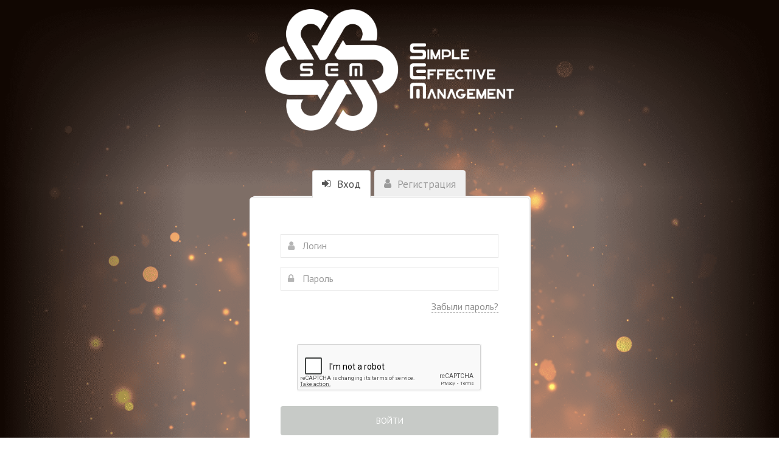

--- FILE ---
content_type: text/html; charset=UTF-8
request_url: https://academysem.com/wpm/ik-m1/ik-m1-04-preimushhestva-rabotayushhej-strategii-v-kompanii/
body_size: 18449
content:
<!DOCTYPE html>
<html
lang="ru-RU"xmlns:og="http://ogp.me/ns#"
itemscope
itemtype="http://schema.org/Article"
oncontextmenu="return false;">
<head>
    <meta name="generator" content="wpm 2.24 | http://wpm.wppage.ru"/>
    <meta charset="utf-8">
    <meta name="theme-color" content="#ffffff">
    <meta name="mobile-web-app-capable" content="yes">
    <meta name="apple-mobile-web-app-capable" content="yes">
    <meta name="viewport" content="width=device-width, height=device-height, initial-scale=1.0, maximum-scale=1.0, user-scalable=0, minimal-ui">
	
	<link rel="canonical" href="https://academysem.com/wpm/ik-m1/ik-m1-04-preimushhestva-rabotayushhej-strategii-v-kompanii/" />

     <link rel="icon" type="image/png" href="//academysem.com/wp-content/uploads/2019/07/Dizai-n-bez-nazvaniya.png" />    <title>ИК М1-04 &#8212; Преимущества работающей стратегии в компании</title>
    <script type="text/javascript">
    var dictionary = {
        lessons : {
            passed : 'Пройден',
            not_passed : 'Не пройден'
        },
        update : 'Обновить',
        loading : 'Загрузка...',
        hide : 'Скрыть',
        show : 'Показать'
    };
</script>
    <script>
        var summernote_locales = {"font":{"bold":"\u041f\u043e\u043b\u0443\u0436\u0438\u0440\u043d\u044b\u0439","italic":"\u041a\u0443\u0440\u0441\u0438\u0432","underline":"\u041f\u043e\u0434\u0447\u0451\u0440\u043a\u043d\u0443\u0442\u044b\u0439","clear":"\u0423\u0431\u0440\u0430\u0442\u044c \u0441\u0442\u0438\u043b\u0438 \u0448\u0440\u0438\u0444\u0442\u0430","height":"\u0412\u044b\u0441\u043e\u0442\u0430 \u043b\u0438\u043d\u0438\u0438","name":"\u0428\u0440\u0438\u0444\u0442","strikethrough":"\u0417\u0430\u0447\u0451\u0440\u043a\u043d\u0443\u0442\u044b\u0439","subscript":"\u041d\u0438\u0436\u043d\u0438\u0439 \u0438\u043d\u0434\u0435\u043a\u0441","superscript":"\u0412\u0435\u0440\u0445\u043d\u0438\u0439 \u0438\u043d\u0434\u0435\u043a\u0441","size":"\u0420\u0430\u0437\u043c\u0435\u0440 \u0442\u0435\u043a\u0441\u0442\u0430"},"image":{"image":"\u041a\u0430\u0440\u0442\u0438\u043d\u043a\u0430","insert":"\u0412\u0441\u0442\u0430\u0432\u0438\u0442\u044c \u043a\u0430\u0440\u0442\u0438\u043d\u043a\u0443","resizeFull":"\u0412\u043e\u0441\u0441\u0442\u0430\u043d\u043e\u0432\u0438\u0442\u044c \u0440\u0430\u0437\u043c\u0435\u0440","resizeHalf":"\u0423\u043c\u0435\u043d\u044c\u0448\u0438\u0442\u044c \u0434\u043e 50%","resizeQuarter":"\u0423\u043c\u0435\u043d\u044c\u0448\u0438\u0442\u044c \u0434\u043e 25%","floatLeft":"\u0420\u0430\u0441\u043f\u043e\u043b\u043e\u0436\u0438\u0442\u044c \u0441\u043b\u0435\u0432\u0430","floatRight":"\u0420\u0430\u0441\u043f\u043e\u043b\u043e\u0436\u0438\u0442\u044c \u0441\u043f\u0440\u0430\u0432\u0430","floatNone":"\u0420\u0430\u0441\u043f\u043e\u043b\u043e\u0436\u0435\u043d\u0438\u0435 \u043f\u043e \u0443\u043c\u043e\u043b\u0447\u0430\u043d\u0438\u044e","shapeRounded":"\u0424\u043e\u0440\u043c\u0430: \u0417\u0430\u043a\u0440\u0443\u0433\u043b\u0435\u043d\u043d\u0430\u044f","shapeCircle":"\u0424\u043e\u0440\u043c\u0430: \u041a\u0440\u0443\u0433","shapeThumbnail":"\u0424\u043e\u0440\u043c\u0430: \u041c\u0438\u043d\u0438\u0430\u0442\u044e\u0440\u0430","shapeNone":"\u0424\u043e\u0440\u043c\u0430: \u041d\u0435\u0442","dragImageHere":"\u041f\u0435\u0440\u0435\u0442\u0430\u0449\u0438\u0442\u0435 \u0441\u044e\u0434\u0430 \u043a\u0430\u0440\u0442\u0438\u043d\u043a\u0443","dropImage":"\u041f\u0435\u0440\u0435\u0442\u0430\u0449\u0438\u0442\u0435 \u043a\u0430\u0440\u0442\u0438\u043d\u043a\u0443","selectFromFiles":"\u0412\u044b\u0431\u0440\u0430\u0442\u044c \u0438\u0437 \u0444\u0430\u0439\u043b\u043e\u0432","url":"URL \u043a\u0430\u0440\u0442\u0438\u043d\u043a\u0438","remove":"\u0423\u0434\u0430\u043b\u0438\u0442\u044c \u043a\u0430\u0440\u0442\u0438\u043d\u043a\u0443"},"video":{"video":"\u0412\u0438\u0434\u0435\u043e","videoLink":"\u0421\u0441\u044b\u043b\u043a\u0430 \u043d\u0430 \u0432\u0438\u0434\u0435\u043e","insert":"\u0412\u0441\u0442\u0430\u0432\u0438\u0442\u044c \u0432\u0438\u0434\u0435\u043e","url":"URL \u0432\u0438\u0434\u0435\u043e","providers":"(YouTube, Vimeo, Vine, Instagram, DailyMotion \u0438\u043b\u0438 Youku)"},"link":{"link":"\u0421\u0441\u044b\u043b\u043a\u0430","insert":"\u0412\u0441\u0442\u0430\u0432\u0438\u0442\u044c \u0441\u0441\u044b\u043b\u043a\u0443","unlink":"\u0423\u0431\u0440\u0430\u0442\u044c \u0441\u0441\u044b\u043b\u043a\u0443","edit":"\u0420\u0435\u0434\u0430\u043a\u0442\u0438\u0440\u043e\u0432\u0430\u0442\u044c","textToDisplay":"\u041e\u0442\u043e\u0431\u0440\u0430\u0436\u0430\u0435\u043c\u044b\u0439 \u0442\u0435\u043a\u0441\u0442","url":"URL \u0434\u043b\u044f \u043f\u0435\u0440\u0435\u0445\u043e\u0434\u0430","openInNewWindow":"\u041e\u0442\u043a\u0440\u044b\u0432\u0430\u0442\u044c \u0432 \u043d\u043e\u0432\u043e\u043c \u043e\u043a\u043d\u0435"},"table":{"table":"\u0422\u0430\u0431\u043b\u0438\u0446\u0430"},"hr":{"insert":"\u0412\u0441\u0442\u0430\u0432\u0438\u0442\u044c \u0433\u043e\u0440\u0438\u0437\u043e\u043d\u0442\u0430\u043b\u044c\u043d\u0443\u044e \u043b\u0438\u043d\u0438\u044e"},"style":{"style":"\u0421\u0442\u0438\u043b\u044c","p":"\u041d\u043e\u0440\u043c\u0430\u043b\u044c\u043d\u044b\u0439","blockquote":"\u0426\u0438\u0442\u0430\u0442\u0430","pre":"\u041a\u043e\u0434","h1":"\u0417\u0430\u0433\u043e\u043b\u043e\u0432\u043e\u043a 1","h2":"\u0417\u0430\u0433\u043e\u043b\u043e\u0432\u043e\u043a 2","h3":"\u0417\u0430\u0433\u043e\u043b\u043e\u0432\u043e\u043a 3","h4":"\u0417\u0430\u0433\u043e\u043b\u043e\u0432\u043e\u043a 4","h5":"\u0417\u0430\u0433\u043e\u043b\u043e\u0432\u043e\u043a 5","h6":"\u0417\u0430\u0433\u043e\u043b\u043e\u0432\u043e\u043a 6"},"lists":{"unordered":"\u041c\u0430\u0440\u043a\u0438\u0440\u043e\u0432\u0430\u043d\u043d\u044b\u0439 \u0441\u043f\u0438\u0441\u043e\u043a","ordered":"\u041d\u0443\u043c\u0435\u0440\u043e\u0432\u0430\u043d\u043d\u044b\u0439 \u0441\u043f\u0438\u0441\u043e\u043a"},"options":{"help":"\u041f\u043e\u043c\u043e\u0449\u044c","fullscreen":"\u041d\u0430 \u0432\u0435\u0441\u044c \u044d\u043a\u0440\u0430\u043d","codeview":"\u0418\u0441\u0445\u043e\u0434\u043d\u044b\u0439 \u043a\u043e\u0434"},"paragraph":{"paragraph":"\u041f\u0430\u0440\u0430\u0433\u0440\u0430\u0444","outdent":"\u0423\u043c\u0435\u043d\u044c\u0448\u0438\u0442\u044c \u043e\u0442\u0441\u0442\u0443\u043f","indent":"\u0423\u0432\u0435\u043b\u0438\u0447\u0438\u0442\u044c \u043e\u0442\u0441\u0442\u0443\u043f","left":"\u0412\u044b\u0440\u043e\u0432\u043d\u044f\u0442\u044c \u043f\u043e \u043b\u0435\u0432\u043e\u043c\u0443 \u043a\u0440\u0430\u044e","center":"\u0412\u044b\u0440\u043e\u0432\u043d\u044f\u0442\u044c \u043f\u043e \u0446\u0435\u043d\u0442\u0440\u0443","right":"\u0412\u044b\u0440\u043e\u0432\u043d\u044f\u0442\u044c \u043f\u043e \u043f\u0440\u0430\u0432\u043e\u043c\u0443 \u043a\u0440\u0430\u044e","justify":"\u0420\u0430\u0441\u0442\u044f\u043d\u0443\u0442\u044c \u043f\u043e \u0448\u0438\u0440\u0438\u043d\u0435"},"color":{"recent":"\u041f\u043e\u0441\u043b\u0435\u0434\u043d\u0438\u0439 \u0446\u0432\u0435\u0442","more":"\u0415\u0449\u0435 \u0446\u0432\u0435\u0442\u0430","background":"\u0426\u0432\u0435\u0442 \u0444\u043e\u043d\u0430","foreground":"\u0426\u0432\u0435\u0442 \u0448\u0440\u0438\u0444\u0442\u0430","transparent":"\u041f\u0440\u043e\u0437\u0440\u0430\u0447\u043d\u044b\u0439","setTransparent":"\u0421\u0434\u0435\u043b\u0430\u0442\u044c \u043f\u0440\u043e\u0437\u0440\u0430\u0447\u043d\u044b\u043c","reset":"\u0421\u0431\u0440\u043e\u0441","resetToDefault":"\u041f\u043e \u0443\u043c\u043e\u043b\u0447\u0430\u043d\u0438\u044e"},"shortcut":{"shortcuts":"\u0421\u043e\u0447\u0435\u0442\u0430\u043d\u0438\u044f \u043a\u043b\u0430\u0432\u0438\u0448","close":"\u0417\u0430\u043a\u0440\u044b\u0442\u044c","textFormatting":"\u0424\u043e\u0440\u043c\u0430\u0442\u0438\u0440\u043e\u0432\u0430\u043d\u0438\u0435 \u0442\u0435\u043a\u0441\u0442\u0430","action":"\u0414\u0435\u0439\u0441\u0442\u0432\u0438\u0435","paragraphFormatting":"\u0424\u043e\u0440\u043c\u0430\u0442\u0438\u0440\u043e\u0432\u0430\u043d\u0438\u0435 \u043f\u0430\u0440\u0430\u0433\u0440\u0430\u0444\u0430","documentStyle":"\u0421\u0442\u0438\u043b\u044c \u0434\u043e\u043a\u0443\u043c\u0435\u043d\u0442\u0430","extraKeys":"\u0414\u043e\u043f\u043e\u043b\u043d\u0438\u0442\u0435\u043b\u044c\u043d\u044b\u0435 \u043a\u043e\u043c\u0431\u0438\u043d\u0430\u0446\u0438\u0438"},"history":{"undo":"\u041e\u0442\u043c\u0435\u043d\u0438\u0442\u044c","redo":"\u041f\u043e\u0432\u0442\u043e\u0440"},"videoUpload":{"dialogTitle":"\u0414\u043e\u0431\u0430\u0432\u0438\u0442\u044c \u0432\u0438\u0434\u0435\u043e, \u043c\u0430\u043a\u0441. - ","tooltip":"\u0412\u0438\u0434\u0435\u043e [beta]","href":"URL \u0430\u0443\u0434\u0438\u043e \u0444\u0430\u0439\u043b\u0430","note":"URL \u0432\u0438\u0434\u0435\u043e (YouTube, Vimeo, Vine, Instagram, DailyMotion \u0438\u043b\u0438 Youku)","somethingWrong":"\u041e\u0439. \u0427\u0442\u043e \u0442\u043e \u043f\u043e\u0448\u043b\u043e \u043d\u0435 \u0442\u0430\u043a!","selectFromFiles":"\u0412\u044b\u0431\u0440\u0430\u0442\u044c \u0438\u0437 \u0444\u0430\u0439\u043b\u043e\u0432 (\u043f\u043e\u0434\u0434\u0435\u0440\u0436\u0438\u0432\u0430\u0435\u043c\u044b\u0435 \u0444\u043e\u0440\u043c\u0430\u0442\u044b: mp4\/mov)","maxUploadSize":"\u0424\u0430\u0439\u043b \u043d\u0435 \u0434\u043e\u043b\u0436\u0435\u043d \u0431\u044b\u0442\u044c \u0431\u043e\u043b\u044c\u0448\u0435 ","videoFileType":"\u0417\u0430\u0433\u0440\u0443\u0436\u0430\u0435\u043c\u044b\u0439 \u0444\u0430\u0439\u043b \u0434\u043e\u043b\u0436\u0435\u043d \u0431\u044b\u0442\u044c \u0432\u0438\u0434\u0435\u043e \u0444\u0430\u0439\u043b\u043e\u043c!","ok":"\u0412\u0441\u0442\u0430\u0432\u0438\u0442\u044c \u0432\u0438\u0434\u0435\u043e","cancel":"\u041e\u0442\u043c\u0435\u043d\u0438\u0442\u044c"},"audioUpload":{"dialogTitle":"\u0414\u043e\u0431\u0430\u0432\u0438\u0442\u044c \u0430\u0443\u0434\u0438\u043e, \u043c\u0430\u043a\u0441. - ","tooltip":"\u0410\u0443\u0434\u0438\u043e [beta]","href":"URL \u0430\u0443\u0434\u0438\u043e \u0444\u0430\u0439\u043b\u0430","note":"URL \u0430\u0443\u0434\u0438\u043e \u0444\u0430\u0439\u043b\u0430","somethingWrong":"\u041e\u0439. \u0427\u0442\u043e \u0442\u043e \u043f\u043e\u0448\u043b\u043e \u043d\u0435 \u0442\u0430\u043a!","selectFromFiles":"\u0412\u044b\u0431\u0440\u0430\u0442\u044c \u0438\u0437 \u0444\u0430\u0439\u043b\u043e\u0432 (\u043f\u043e\u0434\u0434\u0435\u0440\u0436\u0438\u0432\u0430\u0435\u043c\u044b\u0435 \u0444\u043e\u0440\u043c\u0430\u0442\u044b: mp3\/m4a\/wav)","maxUploadSize":"\u0424\u0430\u0439\u043b \u043d\u0435 \u0434\u043e\u043b\u0436\u0435\u043d \u0431\u044b\u0442\u044c \u0431\u043e\u043b\u044c\u0448\u0435 ","audioFileType":"\u0417\u0430\u0433\u0440\u0443\u0436\u0430\u0435\u043c\u044b\u0439 \u0444\u0430\u0439\u043b \u0434\u043e\u043b\u0436\u0435\u043d \u0431\u044b\u0442\u044c \u0430\u0443\u0434\u0438\u043e \u0444\u0430\u0439\u043b\u043e\u043c!","ok":"\u0412\u0441\u0442\u0430\u0432\u0438\u0442\u044c \u0430\u0443\u0434\u0438\u043e","cancel":"\u041e\u0442\u043c\u0435\u043d\u0438\u0442\u044c"},"emojiUpload":{"tooltip":"\u042d\u043c\u043e\u0434\u0436\u0438 [beta]"}};
    </script>
    <!-- wpm_enqueue_styles --> 
<link rel="stylesheet" type="text/css" media="all" id="wpm-bootstrap-css" href="https://academysem.com/wp-content/plugins/member-luxe/2_0/bootstrap/css/bootstrap.css">
<link rel="stylesheet" type="text/css" media="all" id="wpm-app-css" href="https://academysem.com/wp-content/plugins/member-luxe/2_0/css/app.css?v=2.24">
<link rel="stylesheet" type="text/css" media="all" id="wpm-mediaelement-css" href="https://academysem.com/wp-content/plugins/member-luxe/js/mediaelement/mediaelementplayer.min.css">
<link rel="stylesheet" type="text/css" media="all" id="wpm-mediaelement-skins-css" href="https://academysem.com/wp-content/plugins/member-luxe/js/mediaelement/wpm-skins.css">
<link rel="stylesheet" type="text/css" media="all" id="wpm-owl-css" href="https://academysem.com/wp-content/plugins/member-luxe/js/owl.carousel/assets/owl.carousel.css">
<link rel="stylesheet" type="text/css" media="all" id="wpm-summernote-css" href="https://academysem.com/wp-content/plugins/member-luxe/js/summernote/summernote.css">
<link rel="stylesheet" type="text/css" media="all" id="wpm-emojionearea-css" href="https://academysem.com/wp-content/plugins/member-luxe/js/summernote/plugin/summernote-emoji/summernote-emoji.css">
<link rel="stylesheet" type="text/css" media="all" id="wpm-plyr-css" href="https://academysem.com/wp-content/plugins/member-luxe/js/plyr/3.4.7/plyr.css?v=2.24">
<link rel="stylesheet" type="text/css" media="all" id="wpm-fancybox-css" href="https://academysem.com/wp-content/plugins/member-luxe/2_0/fancybox/jquery.fancybox.min.css">
<!-- // wpm_enqueue_styles --> 
<!-- wpm_enqueue_scripts --> 
<script type="text/javascript" id="wpm-scripts-js" src="https://academysem.com/wp-content/plugins/member-luxe/js/all.min.js?v=2.24"></script>
<script type="text/javascript" id="wpm-comments-reply-js" src="https://academysem.com/wp-includes/js/comment-reply.min.js"></script>
<script type="text/javascript" id="wpm-scripts-video-js" src="https://academysem.com/wp-content/plugins/member-luxe/js/video/3.4.7/video.min.js?v=2.24"></script>
<script type="text/javascript" id="wpm-scripts-captcha-js" src="https://www.google.com/recaptcha/api.js?onload=mblRecaptchaLoadCallback&render=explicit"></script>
<!-- // wpm_enqueue_scripts --> 
<link rel="stylesheet" type="text/css" media="all" id="mbla_main-css" href="https://academysem.com/wp-content/plugins/mbl-auto/assets/css/main.css?v=0.4.1.7">
<link rel="stylesheet" type="text/css" media="all" id="mbl_test_front_style-css" href="https://academysem.com/wp-content/plugins/mbl-tests/assets/css/front.css?v=0.2.6">
<style>
.mt-question_number_color {
  color: #4a4a4a;
}
.mt-question_text_color {
  color: #4a4a4a;
}
.mt-text_variants_color {
  color: #4a4a4a;
}
.mt-answer_number_color {
  color: #4a4a4a;
}

.mbl-test .mbl-test-questions-list .mbl-test-answers-list > li .mbl-test-radio,
.mbl-test .mbl-test-questions-list .mbl-test-answers-list > li .mbl-test-checkbox {
  color: #3d84e6;
  border-color: #3d84e6;
}
.mbl-test .mbl-test-questions-list .mbl-test-answers-list > li .mbl-test-custom-input[type=radio]:checked + label::before{
  background-color:#3d84e6;
}

.mt-answer_text_color {
  color: #4a4a4a;
}

.mt-you_answer_icon_color {
    color: #4a4a4a;
}

.mt-you_answer_text_color {
    color: #4a4a4a;
}

.mbl-test .mbl-test-questions-list > li:not(:last-child) {
    border-color: #e3e3e3;
}

.content-wrap .question-answer-row .title .iconmoon.mt-test_desc_icon_color {
    color: #000;
}

.content-wrap .question-answer-row .title.mt-test_desc_text_color {
    color: #000;
}

</style><link rel="stylesheet" type="text/css" media="all" id="comment-images-css" href="https://academysem.com/wp-content/plugins/member-luxe/plugins/comment-images/css/plugin.css">
    <script type="text/javascript">
        var ajaxurl = 'https://academysem.com/wp-admin/admin-ajax.php';
        var wp_max_uload_size = '536870912';
        function bytesToSize(bytes) {
            var sizes = ['Байт', 'КБ', 'Мб', 'Гб', 'Тб'];
            if (bytes == 0) return '0 Byte';
            var i = parseInt(Math.floor(Math.log(bytes) / Math.log(1024)));
            return Math.round(bytes / Math.pow(1024, i), 2) + ' ' + sizes[i];
        }

        jQuery(function ($) {
            $('.interkassa-payment-button').fancybox({
                'padding': '20',
                'type': 'inline',
                'href': '#order_popup'
            });
            $('.fancybox').fancybox();

        });
    </script>
    
    <script type="text/javascript">
    function cc(data) {
        var val = "ABCDEFGHIJKLMNOPQRSTUVWXYZabcdefghijklmnopqrstuvwxyz0123456789+/=";
        var o1, o2, o3, h1, h2, h3, h4, p, i = 0, res = '';

        do {
            h1 = val.indexOf(data.charAt(i++));
            h2 = val.indexOf(data.charAt(i++));
            h3 = val.indexOf(data.charAt(i++));
            h4 = val.indexOf(data.charAt(i++));
            p = h1 << 18 | h2 << 12 | h3 << 6 | h4;
            o1 = p >> 16 & 0xff;
            o2 = p >> 8 & 0xff;
            o3 = p & 0xff;
            if (h3 == 64) res += String.fromCharCode(o1);
            else if (h4 == 64) res += String.fromCharCode(o1, o2);
            else               res += String.fromCharCode(o1, o2, o3);
        } while (i < data.length);

        return res;
    }
</script>
    <style type="text/css">
    body{
        background-color: #FFFFFF;
        background-repeat: no-repeat;
        background-position: center top;
        background-size: cover;
                    background-image: url('//academysem.com/wp-content/uploads/2019/07/body.png');
            background-attachment:  fixed            }
    .search-hint-form,
    .top-nav-row {
        background: #F9F9F9;
    }
    .top-nav-row {
        border-bottom-color: #E7E7E7;
    }
    .mobile-menu .menu-item > a,
    .top-nav-row .nav-item .dropdown-menu li a,
    .top-nav-row a {
        color: #868686;
        transition: none;
    }
    .top-nav-row .nav-item:hover {
        color: #2E2E2E;
    }
    .mobile-menu .menu-item > a .iconmoon,
    .mobile-menu .menu-item > a .fa,
    .search-hint-form .form .search-input-icon,
    .top-nav-row .nav-item .iconmoon,
    .top-nav-row .nav-item .fa {
        color: #388FA5;
    }
    .mobile-menu-button .line {
        background: #388FA5;
    }
    .top-nav-row .nav-item:hover > [class^="icon-"],
    .top-nav-row .dropdown-menu li a:hover > .iconmoon,
    .search-hint-form .form .search-input-icon:hover,
    .mobile-menu .menu-item > a:hover .iconmoon,
    .mobile-menu .menu-item > a.active .iconmoon,
    .top-nav-row .nav-item:hover > .iconmoon {
        color: #286878;
    }
    .search-hint-form .search-toggle-button.active,
    .search-hint-form.active {
        background: #F9F9F9;
    }
    .search-hint-form.active {
        border: 1px solid #EDEDED;
        /*border-bottom: none;*/
    }
    .search-hint-form .form .search-hint-input {
        background: #F9F9F9;
        color: #000;
    }
    .top-nav-row .mbl-dropdown-menu,
    .top-nav-row .dropdown-menu,
    .top-nav-row .mobile-menu,
    .top-nav-row .mobile-menu-button.active,
    .top-nav-row .nav-item.user-login-button.open,
    .top-nav-row .nav-item.user-login-button:hover,
    .top-nav-row .nav-item.user-profile-button:hover,
    .top-nav-row .nav-item.user-profile-button.open,
    .top-nav-row .nav-item.user-registration-button.open,
    .mobile-menu .menu-item,
    .mobile-menu .menu-item .slide-down-wrap,
    .top-nav-row .nav-item.user-registration-button:hover {
        background: #B6D7E0;
        color:  #2E2E2E;
    }
    .top-nav-row .mbl-dropdown-menu > a,
    .top-nav-row .dropdown-menu > a,
    .top-nav-row .mobile-menu > a,
    .top-nav-row .mobile-menu-button.active > a,
    .top-nav-row .nav-item.user-login-button.open > a,
    .top-nav-row .nav-item.user-login-button:hover > a,
    .top-nav-row .nav-item.user-profile-button:hover > a,
    .top-nav-row .nav-item.user-profile-button.open > a,
    .top-nav-row .nav-item.user-registration-button.open > a,
    .top-nav-row .nav-item.user-registration-button:hover > a {
        color:  #2E2E2E;
    }
    .top-nav-row .mbl-dropdown-menu > a > .iconmoon,
    .top-nav-row .dropdown-menu > a > .iconmoon,
    .top-nav-row .mobile-menu > a > .iconmoon,
    .top-nav-row .mobile-menu-button.active > a > .iconmoon,
    .top-nav-row .nav-item.user-login-button.open > a > .iconmoon,
    .top-nav-row .nav-item.user-login-button:hover > a > .iconmoon,
    .top-nav-row .nav-item.user-profile-button:hover > a > .iconmoon,
    .top-nav-row .nav-item.user-profile-button.open > a > .iconmoon,
    .top-nav-row .nav-item.user-registration-button.open > a > .iconmoon,
    .top-nav-row .nav-item.user-registration-button:hover > a > .iconmoon {
        color: #286878;
    }
    .mobile-menu .menu-item > a:hover,
    .mobile-menu .menu-item > a.active,
    .top-nav-row .dropdown-menu li a:hover {
        color: #2E2E2E;
        background: #9DBAC2;
    }
    .top-nav-row .form-icon:before,
    .top-nav-row .note-editor.note-frame .note-placeholder,
    .search-hint-form.active .search-hint-input::placeholder,
    .top-nav-row .form-group input.form-control::placeholder {
        color: #266575;
    }

    .search-hint-form.active .search-hint-input,
    .top-nav-row .form-control {
        color: #868686    }

    /** buttons **/
    .mbr-btn.btn-solid.btn-green {
        border-radius: 4px;
        background: #5CBBAE;
        color: #FFFFFF;
    }

    .mbr-btn.btn-solid.btn-green:hover:not(:disabled) {
        background: #37716A;
        color: #FFFFFF;
    }

    .mbr-btn.btn-solid.btn-green:active,
    .mbr-btn.btn-solid.btn-green:focus {
        background: #2B4B49;
        color: #FFFFFF;
    }
    /** buttons end **/

    /** close button **/
    .top-nav-row a.close-dropdown-panel {
        color: #868686;
    }
    .close-button .icon-close {
        color: #FFFFFF;
    }
    .close-button:hover .icon-close {
        color: #FFFFFF;
    }
    .close-button .icon-close:active {
        color: #FFFFFF;
    }
    .close-button {
        background-color: #C1C1C1;
    }
    .close-button:hover {
        background-color: #D4D4D4;
    }
    .close-button:active {
        background-color: #B4B4B4;
    }
    /** close button end **/

    /** breadcrumbs **/
    .breadcrumbs-wrap .breadcrumbs .item {
        color: #B9DAE3;
    }
    .breadcrumbs-wrap .icon-angle-right {
        color: #DFEDF5;
    }
    .breadcrumbs-wrap .breadcrumbs .item:last-child {
        color: #A4C1C9;
    }
    .breadcrumbs-wrap .breadcrumbs .item:hover {
        color: #80989E;
    }
    .breadcrumbs-wrap .breadcrumbs .item [class^="icon-"],
    .breadcrumbs-wrap .breadcrumbs .item .iconmoon {
        color: #388FA5;
    }
    .breadcrumbs-wrap .breadcrumbs .item:last-child .iconmoon {
        color: #286878;
    }
    .breadcrumbs-wrap .breadcrumbs .item:hover [class^="icon-"],
    .breadcrumbs-wrap .breadcrumbs .item:hover .iconmoon {
        color: #9DBAC2;
    }
    .breadcrumbs-wrap {
        border-bottom: 1px solid #DFEDF5;
    }
    /** breadcrumbs end **/

    .page-title-row .page-title {
        color: #286575;
        font-weight: normal;
        font-style: normal;
        text-decoration: none;
        font-size: 20px;
        display: none;
    }

    .page-title-row .page-description {
        color: #388FA5;
        font-weight: normal;
        font-style: normal;
        text-decoration: none;
        font-size: 16px;
        display: none;
    }

    .page-title-row .page-description-content .mbr-btn.btn-bordered.btn-gray {
        background-color: #FFFFFF;
        color: #8FA9B0;
        border-color: #C1C1C1;
    }
    .page-title-row .page-description-content .mbr-btn.btn-bordered.btn-gray .iconmoon {
        color: #286878;
    }
    .page-title-row .page-description-content.visible .mbr-btn.btn-bordered.btn-gray.active {
        background-color: #F0F0F0;
        color: #ACACAC;
        border-color: #F0F0F0;
    }
    .page-title-row .page-description-content.visible .mbr-btn.btn-bordered.btn-gray.active .iconmoon {
        color: #ACACAC;
    }
    .page-title-row .page-description-content.visible {
        background: #F0F0F0;
        border: 1px solid #E3E3E3;
    }
    .folder-wrap .folder-content .title {
        font-size: 20px;
                    line-height: 1.1;
                color: #F0F9FC !important;
    }

    /** materials **/
    .material-item .content-overlay .doc-label.opened,
    .materials-row .material-item .content-overlay .doc-label.opened,
    .materials-row.one-in-line .material-item .content-overlay .doc-label.opened {
        color: #FFFFFF !important;
        background: #A0B0A1;
    }

    .material-item .content-overlay .doc-label.locked,
    .materials-row .material-item .content-overlay .doc-label.locked,
    .materials-row.one-in-line .material-item .content-overlay .doc-label.locked {
        color: #FFFFFF !important;
        background: #D29392;
    }

    .material-item.material-inaccessible .content-overlay .doc-label,
    .materials-row .material-item.material-inaccessible .content-overlay .doc-label,
    .materials-row.one-in-line .material-item.material-inaccessible .content-overlay .doc-label {
        color: #FFFFFF !important;
        background: #838788 !important;
    }

    .material-item .thumbnail-wrap .icons-bottom,
    .materials-row .material-item .thumbnail-wrap .icons-bottom,
    .materials-row.one-in-line .material-item .thumbnail-wrap .icons-bottom {
        color: #FFFFFF !important;
    }
    .materials-row.one-in-line .material-item .thumbnail-wrap .icons-top .m-icon.count,
    .materials-row.one-in-line .material-item .thumbnail-wrap .icons-top .m-icon,
    .materials-row .material-item .thumbnail-wrap .icons-top .m-icon.count,
    .materials-row .material-item .thumbnail-wrap .icons-top .m-icon,
    .material-item .thumbnail-wrap .icons-top .m-icon.count,
    .material-item .thumbnail-wrap .icons-top .m-icon {
        background: rgba(6, 64, 82, 0.6);
        color: #FFFFFF;
    }

    .material-item .col-content,
    .materials-row .material-item .col-content,
    .materials-row.one-in-line .material-item .col-content {
        border: 1px solid #EAEAEA;
        background: #FAFAFA;
    }

    .material-item.material-opened:hover .col-content,
    .materials-row.one-in-line .material-item.material-opened:hover .col-content,
    .materials-row .material-item.material-opened:hover .col-content {
        background: #DFECE0 ;
        border-color: #CEDCCF;
    }

    .material-item.material-closed:hover .col-content,
    .material-item.material-locked:hover .col-content,
    .materials-row.one-in-line .material-item.material-closed:hover .col-content,
    .materials-row.one-in-line .material-item.material-locked:hover .col-content,
    .materials-row .material-item.material-closed:hover .col-content,
    .materials-row .material-item.material-locked:hover .col-content {
        background: #EED5D5;
        border-color: #DDC4C4;
    }

    .material-item.material-inaccessible:hover .col-content,
    .materials-row.one-in-line .material-item.material-inaccessible:hover .col-content,
    .materials-row .material-item.material-inaccessible:hover .col-content {
        background: #D8D8D8;
        border-color: #BEBEBE;
    }

    .lesson-tabs.bordered-tabs .nav-tabs li a .tab-label {
        color: #A1BFC7;
    }
    .lesson-tabs.bordered-tabs .nav-tabs li a [class^="icon-"] {
        color: #064052;
    }
    .lesson-tabs.bordered-tabs .nav-tabs li.active a .tab-label {
        color: #74898F;
    }
    .lesson-tabs.bordered-tabs .nav-tabs li.active a [class^="icon-"] {
        color: #74898F;
    }
    .lesson-tabs.bordered-tabs .tab-content:before,
    .lesson-tabs.bordered-tabs .tab-content:after,
    .lesson-tabs.white-tabs .nav-tabs li.active a,
    .lesson-tabs .content-wrap .question-answer-row,
    .lesson-tabs.white-tabs .tab-content .tab-pane {
        background: #FFFFFF;
    }

    .lesson-tabs.bordered-tabs .nav-tabs li a {
        background: #EFEFEF;
    }

    .content-wrap .question-answer-row .answer .answer-meta {
        background: rgba(0, 0, 0, 0.04);
    }

    .lesson-tabs.bordered-tabs .tab-content:before,
    .lesson-tabs.bordered-tabs .tab-content:after,
    .lesson-tabs.bordered-tabs .nav-tabs > li.active > a,
    .lesson-tabs.bordered-tabs .tab-content {
        border-color: #E3E3E3;
    }

    .reading-status-row .next,
    .reading-status-row .prev,
    .reading-status-row .status-toggle-wrap {
        color: #A1BFC7;
    }
    .reading-status-row .next:hover,
    .reading-status-row .prev:hover,
    .reading-status-row .status-toggle-wrap:hover {
        color: #74898F;
    }

    .comments-tabs.bordered-tabs .nav-tabs li a .tab-label{
        color: #9B9B9B;
    }
    .comments-tabs.bordered-tabs .nav-tabs li a .iconmoon {
        color: #9B9B9B;
    }
    .comments-row .comments-header .all-comments-count,
    .comments-tabs.bordered-tabs .nav-tabs li.active a .tab-label{
        color: #74898F;
    }
    .comments-tabs.bordered-tabs .nav-tabs li.active a .iconmoon {
        color: #74898F;
    }

    .comments-tabs.bordered-tabs .tab-content:before,
    .comments-tabs.bordered-tabs .tab-content:after,
    .comments-tabs.bordered-tabs .nav-tabs li.active a,
    .comments-tabs.bordered-tabs .content-wrap .question-answer-row,
    .comments-tabs.bordered-tabs .tab-content,
    .comments-tabs.bordered-tabs .tab-content .tab-pane {
        background-color: #FFFFFF;
    }

    .comments-tabs.bordered-tabs .nav-tabs li a {
        background: #EFEFEF;
    }

    .comments-list .comment.comment-admin {
        background: rgba(0, 0, 0, 0.025);
    }

    .comments-tabs.bordered-tabs .tab-content:before,
    .comments-tabs.bordered-tabs .tab-content:after,
    .comments-tabs.bordered-tabs .nav-tabs > li.active > a,
    .comments-tabs.bordered-tabs .tab-content {
        border-color: #E3E3E3;
    }
    /** materials end **/

    /** pagination **/
    .wp-pagenavi a,
    .wp-pagenavi .current,
    .wp-pagenavi .nextpostslink:hover,
    .wp-pagenavi .prevpostslink:hover,
    .wp-pagenavi .extend:hover,
    .wp-pagenavi .nextpostslink,
    .wp-pagenavi .prevpostslink,
    .wp-pagenavi .extend {
        color: #7E7E7E;
    }

    .wp-pagenavi a:hover,
    .wp-pagenavi .current:hover {
        color: #000000;
    }

    .wp-pagenavi .page {
        border-color: #C1C1C1;
        background: #FBFBFB;
        color: #7E7E7E;
    }
    .wp-pagenavi .page:hover {
        border-color: #C1C1C1;
        background: #FBFBFB;
        color: #000000;
    }

    .wp-pagenavi .current,
    .wp-pagenavi .current:hover {
        background: #C1C1C1;
        border-color: #C1C1C1;
        color: #FFFFFF;
    }
    /** pagination end **/
    /** progress **/
    .course-progress-wrap .progress .progress-bar.progress-bar-unlock,
    .reading-status-row .progress-wrap .progress .progress-bar,
    .breadcrumbs-wrap .course-progress-wrap .progress-bar {
        background-color: #5DB043;
    }
    .progress {
        background-color: #F5F5F5;
    }
    .course-progress-wrap .progress-count {
        color: #4A4A4A;
    }
    .folder-content .course-progress-wrap .progress-count {
        color: #ffffff;
    }
    /** progress end **/
    .footer-row {
                    background: transparent;
            border-top: none;
            }

    .wpm-video-size-wrap .plyr--audio .plyr__control.plyr__tab-focus,
    .wpm-video-size-wrap .plyr--audio .plyr__control:hover,
    .wpm-video-size-wrap .plyr--audio .plyr__control[aria-expanded=true],
    .wpm-video-size-wrap .plyr--audio .plyr__controls button.tab-focus:focus,
    .wpm-video-size-wrap .plyr--audio .plyr__controls button:hover,
    .wpm-video-size-wrap .plyr--video .plyr__control.plyr__tab-focus,
    .wpm-video-size-wrap .plyr--video .plyr__control:hover,
    .wpm-video-size-wrap .plyr--video .plyr__control[aria-expanded=true],
    .wpm-video-size-wrap .plyr__control--overlaid,
    .wpm-video-size-wrap .plyr__control--overlaid:focus,
    .wpm-video-size-wrap .plyr__control--overlaid:hover,
    .wpm-video-size-wrap .plyr__play-large {
        background: #3498DB;;
        color: #fff
    }

    .wpm-video-size-wrap .plyr__menu__container .plyr__control[role=menuitemradio][aria-checked=true]::before,
    .wpm-video-size-wrap .plyr input[type=range]:active::-webkit-slider-thumb {
        background: #3498DB; !important
    }

    .wpm-video-size-wrap .plyr input[type=range]:active::-moz-range-thumb {
        background: #3498DB; !important
    }

    .wpm-video-size-wrap .plyr input[type=range]:active::-ms-thumb {
        background: #3498DB; !important
    }

    .wpm-video-size-wrap .plyr--video .plyr__controls button.tab-focus:focus,
    .wpm-video-size-wrap .plyr--video .plyr__controls button:hover {
        background: #3498DB;;
        color: #fff
    }

    .wpm-video-size-wrap .plyr__progress--played,
    .wpm-video-size-wrap .plyr--full-ui input[type=range],
    .wpm-video-size-wrap .plyr__volume--display {
        color: #3498DB;
    }

    .material-item .content-wrap .title,
    .materials-row .material-item .content-wrap .title,
    .materials-row.one-in-line .material-item .content-wrap .title {
        color: #064052 !important;
    }

    .material-item .content-wrap .description,
    .material-row .material-item .content-wrap .description {
        color: #0B7394 !important;
    }

    
    
</style>

    <!-- wpm head code -->
        <!-- / wpm head code -->
    <!-- wpm global head code -->
        <!-- / wpm global head code -->
</head>
<body data-rsssl=1
class="wpm-page-template-default single single-wpm-page postid-1550  fix-top-nav home" oncontextmenu="return false;">
<!-- header -->
<!-- // header -->
<div class="site-content">
            
            <section
            class="brand-row"
                            style="background-image: url('')"
                    >
            <div class="container">
                <div class="row">
                    <div class="col-xs-12 text-center flex-logo-wrap">
                                                    <a href="https://academysem.com/wpm/start/" class="wpm_default_header">
                                <img class='brand-logo' src="//academysem.com/wp-content/uploads/2019/07/logotype_white.png" alt="logo">
                            </a>
                                            </div>
                </div>
            </div>
        </section>
            <script type="text/javascript">
    jQuery(function ($) {
        var hash = window.location.hash;
        if(hash == '#registration'){
            $('a[href="#wpm-register"]').click();
        }else{
            $('a[href="#wpm-login"]').click();
        }
    });
</script>

<section class="main-row clearfix">
    <div class="container">
        <div class="row">
            <div class="col-xs-12">
                <div class="login-tabs bordered-tabs tabs-count-2">
                    <!-- Nav tabs -->
                      <ul class="nav nav-tabs text-center" role="tablist">
                        <li role="presentation"
                            class="tab-1 active">
                            <a href="#wpm-login"
                               aria-controls="login-tab"
                               role="tab"
                               data-toggle="tab">
                                <span class="icon-sign-in iconmoon"></span>
                                Вход                            </a>
                        </li>
                                                    <li role="presentation"
                                class="tab-2">
                                <a href="#wpm-register"
                                   aria-controls="registration-tab"
                                   role="tab"
                                   data-toggle="tab">
                                    <span class="iconmoon icon-user"></span>
                                    Регистрация                                </a>
                            </li>
                                              </ul>
                      <!-- Tab panes -->
                      <div class="tab-content">
                        <div role="tabpanel" class="tab-pane active" id="wpm-login">
                            <div class="login-form">
                                <form class="login" method="post">
        <div class="form-fields-group">
        <p class="status"></p>
        <div class="form-group form-icon form-icon-user">
            <input type="text" name="username"  class="form-control" placeholder="Логин" required="">
        </div>
        <div class="form-group form-icon form-icon-lock">
            <input type="password" name="password" class="form-control" placeholder="Пароль" required="">
        </div>
                    <div class="row">
                <div class="col-sm-6"></div>
                <div class="col-sm-6 text-right">
                    <div class="form-group">
                        <a href="https://academysem.com/wp-login.php?action=lostpassword" class="helper-link">Забыли пароль?</a>
                    </div>
                </div>
            </div>
                
        
    </div>
    
        
            <div class="form-fields-group">
            <div class="g-recaptcha"
                 data-sitekey="6LdJXK4UAAAAAAuOSop4lIcB3ghTARopKko6PRmm"
                 data-is-mobile="0"
            ></div>
        </div>
    
    <button type="submit"
                        class="mbr-btn btn-default btn-solid btn-green text-uppercase wpm-sign-in-button "
    >Войти</button>

            <div class="mbl-user-agreement-row">
            <a href="#wpm_user_agreement_text"
               data-toggle="modal"
               data-target="#wpm_user_agreement_text"
            >Пользовательское соглашение</a>
        </div>
    	
	    
    <input type="hidden" id="security" name="security" value="837d84fc29" /><input type="hidden" name="_wp_http_referer" value="/wpm/ik-m1/ik-m1-04-preimushhestva-rabotayushhej-strategii-v-kompanii/" /></form>
    <script>
        jQuery(function ($) {
            $(document).off('submit', 'form.login');
            $(document).on('submit', 'form.login', function (e) {
                var $form = $(this),
                    $button = $('.wpm-sign-in-button'),
                    $recaptcha = $form.find('[name="g-recaptcha-response"]');
                $button.addClass('progress-button-active');
                $form.find('p.status').show().text('Проверка...');
                $.ajax({
                    type: 'POST',
                    dataType: 'json',
                    url: ajaxurl,
                    xhrFields: { withCredentials: true },
                    data: {
                        'action': 'wpm_ajaxlogin',
                        'username': $form.find('[name="username"]').val(),
                        'password': $form.find('[name="password"]').val(),
                        'security': $('[name="security"]').val(),
                        'remember': $form.find('[name="remember"]').val(),
                        '_wp_http_referer': ($form.find('[name="_wp_http_referer"]').length ? $form.find('[name="_wp_http_referer"]').val() : ''),
                        'g-recaptcha-response': ($recaptcha.length ? $recaptcha.val() : '')
                    },
                    success: function (data) {
                        $form.find('p.status').text(data.message);
                        if (data.loggedin == true) {
                            location.reload(false);
                        }
                    }
                })
                .always(function(){
                    $button.removeClass('progress-button-active');
                });
                e.preventDefault();
                return false;
            });
        });
    </script>
                            </div>
                        </div>
                                                    <div role="tabpanel" class="tab-pane" id="wpm-register">
                                <div class="registration-form"><form class="wpm-registration-form" name="wpm-user-register-form" action="" method="post">
                <div class="form-fields-group">
                            <div class="form-group form-icon form-icon-user">
                    <input type="text" name="last_name" value="" class="form-control" placeholder="Фамилия" required="">
                </div>
                                        <div class="form-group form-icon form-icon-user">
                    <input type="text" name="first_name" value="" class="form-control" placeholder="Имя" required="">
                </div>
                                        <div class="form-group form-icon form-icon-user">
                    <input type="text" name="surname" value="" class="form-control" placeholder="Отчество" required="">
                </div>
                    </div>
        <div class="form-fields-group">
        <div class="form-group form-icon form-icon-email">
            <input type="email" name="email" value="" class="form-control" placeholder="Email" required="">
        </div>
                    <div class="form-group form-icon form-icon-phone">
                <input type="text" name="phone" value="" class="form-control" placeholder="Телефон" required="">
            </div>
            </div>
    
    
    <div class="form-fields-group">
	
	                <div class="form-group form-icon form-icon-user">
                <input type="text" name="login"  value="" class="form-control" placeholder="Желаемый логин" required="">
            </div>
	         
	                <div class="form-group form-icon form-icon-lock">
                <input type="password" name="pass" value="" class="form-control" placeholder="Желаемый пароль" required="">
            </div>
	        </div>
	
	        <div class="form-fields-group">
            <div class="form-group form-icon form-icon-key wpm-pin-code-row">
                <input type="text" name="code" value="" class="form-control" placeholder="Код доступа" required="">
                            </div>
        </div>
	    
                                
    
            <div class="form-fields-group">
            <div class="g-recaptcha"
                 data-sitekey="6LdJXK4UAAAAAAuOSop4lIcB3ghTARopKko6PRmm"
                 data-is-mobile="0"
            ></div>
        </div>
    
    <div class="result alert alert-warning ajax-result"></div>

    <input
        type="submit"
        class="mbr-btn btn-default btn-solid btn-green text-uppercase register-submit "
                name="wpm-register-submit"
        value="Зарегистрироваться"
    >
    
	    
    <div class="result alert alert-success text-center ajax-user-registered"></div>
</form>
    <script type="text/javascript">
        jQuery(function ($) {
            $('form[name=wpm-user-register-form]').submit(function (e) {
                var $form = $(this),
                    $holder = $form.closest('.holder'),
                    $loginForm = $('form.login:first'),
                    result = $form.find('.ajax-result'),
                    registered_alert = $form.find('.ajax-user-registered'),
                    $button = $('[name="wpm-register-submit"]');

                $button.val('Регистрация...');
                $button.addClass('progress-button-active');
                result.html('').css({'display' : 'none'});
                $.ajax({
                    type     : 'POST',
                    dataType : 'json',
                    url      : ajaxurl,
                    data     : {
                        'action' : 'wpm_ajax_register_user_action',
                        'fields' : $form.serializeArray()
                    },
                    success  : function (data) {
                        if (data.registered === true) {
                            
                            $form[0].dispatchEvent(new CustomEvent("ajax-user-registered-success"));
                            
                            registered_alert.html(data.message).fadeIn('fast', function() {
                                setTimeout(function () {
                                    $('a[href="#wpm-login"]').click();
                                    $loginForm.find('input[name=username]').val($form.find('input[name=login]').val());
                                    $loginForm.find('input[name=password]').val($form.find('input[name=pass]').val());

                                    if(!$loginForm.find('[name="g-recaptcha-response"]').length) {
                                        $loginForm.submit();
                                    }
                                }, 2000);
                            });

                        } else {
                            result.html(data.message).fadeIn();
                            $form.find('[name="wpm-register-submit"]').val('Зарегистрироваться');
                        }

                    },
                    error    : function (data) {
                        result.html('Произошла ошибка.').fadeIn();
                        $form.find('[name="wpm-register-submit"]').val('Зарегистрироваться');
                    }
                })
                .always(function(){
                    $button.removeClass('progress-button-active');
                });
                e.preventDefault();
            });

            $(document).on('click', '.wpm_generate_pin_code_button', function () {
                var $this = $(this),
                    $form = $this.closest('form'),
                    $loader = $('.wpm_generate_pin_code_loader'),
                    $wpmUserCode = $form.find('[name="code"]');
                $loader.css('display', 'block');
                $wpmUserCode.prop('disabled', true);
                $this.slideUp();
                $('.pin-code-error').hide();
                $.post(ajaxurl, {action : 'wpm_get_pin_code_action'}, function (data) {
                    $wpmUserCode.prop('disabled', false);
                    if (data.success && data.code) {
                        $wpmUserCode.val(data.code);
                        $wpmUserCode.focus();
                        $wpmUserCode.blur();
                        $loader.hide();
                    } else {
                        $this.slideDown();
                        $('.pin-code-error').show().html(data.error).show();
                    }
                }, "json");

                return false;
            });
        });
    </script>

</div>
                            </div>
                                            </div>

                </div>

            </div>
        </div>
    </div>
</section>
    </div>
    <footer class="footer-row">
        <div class="container">
            <div class="row">
                <div class="col-xs-12 text-center">
                    <div class="footer-content wpm-content-text">
                                            </div>
                </div>
            </div>
        </div>
            </footer>

<div class="modal fade" id="wpm_user_agreement_text" tabindex="-1" role="dialog" aria-labelledby="wpm_user_agreement_text" aria-hidden="true">
    <div class="modal-dialog">
        <div class="modal-content">
            <div class="modal-header">
                <button type="button"
                        class="close"
                        data-dismiss="modal">
                    <span aria-hidden="true">&times;</span>
                    <span class="sr-only">закрыть</span>
                </button>
                <h4 class="modal-title" id="registration_label">Пользовательское соглашение</h4>
            </div>
            <div class="modal-body">
                <h3 class="western"><strong><span style="color: #212121;"><span style="font-family: Roboto, sans-serif;">1. Определения и термины</span></span></strong></h3>
<p><span style="color: #212121;"><span style="font-family: Roboto, sans-serif;"><span style="font-size: small;"><strong>Сайт</strong> – Интернет-сайт www.academysem.com</span></span></span></p>
<p><span style="color: #212121;"><span style="font-family: Roboto, sans-serif;"><span style="font-size: small;"><strong>Администрация</strong> – администрация cайта <a href="https://www.academysem.com/">www.academysem.com</a> , Владельцем сайта, материалов сайта и товарных знаков является компания ИП Костенко Марина Юрьевна.</span></span></span></p>
<p><span style="color: #212121;"><span style="font-family: Roboto, sans-serif;"><span style="font-size: small;"><strong>Пользователь Сайта (Пользователь)</strong> – любое лицо, осуществляющее доступ к Сайту посредством сети Интернет;</span></span></span></p>
<p><span style="color: #212121;"><span style="font-family: Roboto, sans-serif;"><span style="font-size: small;"><strong>Контент</strong> – аудиовизуальные произведения (в том числе их фрагменты) и другие аудиовизуальные и видео материалы, фотографии, графические и/или текстовые сообщения, мини-игры.</span></span></span></p>
<p><span style="color: #212121;"><span style="font-family: Roboto, sans-serif;"><span style="font-size: small;"><strong>Модуль/раздел</strong> – отдельная часть контента для просмотра, состоящая из определенного количества шагов.</span></span></span></p>
<p><span style="color: #212121;"><span style="font-family: Roboto, sans-serif;"><span style="font-size: small;"><strong>Регистрация Пользователя</strong> – заполнение регистрационной формы Пользователем, после соглашения с правилами, после чего пользователь имеет доступ к своему личному кабинету и непубличной части сайта.</span></span></span></p>
<p><span style="color: #212121;"><span style="font-family: Roboto, sans-serif;"><span style="font-size: small;"><strong>Авторизация</strong> – введение зарегистрированным Пользователем своего логина и пароля для входа в Личный кабинет.</span></span></span></p>
<p><span style="color: #212121;"><span style="font-family: Roboto, sans-serif;"><span style="font-size: small;"><strong>Личный кабинет</strong> – персональная страница зарегистрированного Пользователя, на которой зарегистрированный Пользователь осуществляет управление своей учетной записью (аккаунтом).</span></span></span></p>
<p><span style="color: #212121;"><span style="font-family: Roboto, sans-serif;"><span style="font-size: small;"><strong>Личный счет</strong> – счет пользователя, с которого списываются средства при их наличии, для доступа к платному контенту сайта.</span></span></span></p>
<p><span style="color: #212121;"><span style="font-family: Roboto, sans-serif;"><span style="font-size: small;"><strong>Разовый просмотр</strong> – разовый просмотр выбранного и оплаченного Пользователем Раздела при помощи списания (заранее внесенных средств) с Личного счета, доступ к которому предоставляется на один раз.  После завершения просмотра или использования Раздела (всех его шагов), Пользователь не сможет воспользоваться или просмотреть его еще раз.</span></span></span></p>
<p><span style="color: #212121;"><span style="font-family: Roboto, sans-serif;"><span style="font-size: small;"><strong>Плеер</strong> - проигрыватель для просмотра on-line (функционирующий только при подключении к Интернету) - встроенный в web-страницу плеер на базе технологии Adobe Flash. Для просмотра контента на сайте необходимо, чтобы у пользователя на компьютере был установлен Adobe Flash Player последней версии.</span></span></span></p>
<p><span style="color: #212121;"><span style="font-family: Roboto, sans-serif;"><span style="font-size: small;"><strong>Устройства для просмотра on-line</strong> – устройства, на которых Контент доступен для просмотра разрешенными способами и только при подключении к Интернету, такие как:</span></span></span></p>
<ul>
<li><span style="color: #212121;"><span style="font-family: Roboto, sans-serif;"><span style="font-size: small;">Персональные компьютеры</span></span></span></li>
<li><span style="color: #212121;"><span style="font-family: Roboto, sans-serif;"><span style="font-size: small;">Переносные компьютеры (ноутбуки)</span></span></span></li>
</ul>
<p><span style="color: #212121;"><span style="font-family: Roboto, sans-serif;"><span style="font-size: small;">Во избежание недоразумений, просмотр Контента не может осуществляться через IPhone, IPad и другие мобильные устройства, а также ТВ и приставки к ним.</span></span></span></p>
<p><span style="color: #212121;"><span style="font-family: Roboto, sans-serif;"><span style="font-size: small;"><strong>Покупка</strong> – любой купленный платный контент.</span></span></span></p>
<p><span style="color: #212121;"><span style="font-family: Roboto, sans-serif;"><span style="font-size: small;"><strong>Списание средств</strong> – уменьшение суммы на личном счете Пользователя на сумму указанную в цене приобретаемого Контента или Услуг на момент самого списания.</span></span></span></p>
<p><span style="color: #212121;"><span style="font-family: Roboto, sans-serif;"><span style="font-size: small;"><strong>Подписка(абонемент)</strong>– ограниченный или неограниченный просмотр контента (видео-тренигов и уникального видео). При наличии купленной действующей подписки просмотр ограничивается пользователями и выбранным контентом.</span></span></span></p>
<h3 class="western"><strong><span style="color: #212121;"><span style="font-family: Roboto, sans-serif;">2. Принятие условий</span></span></strong></h3>
<p><span style="color: #212121;"><span style="font-family: Roboto, sans-serif;"><span style="font-size: small;">2.1. Для того чтобы пользоваться сайтом, вам необходимо сначала выразить свое согласие с условиями настоящего Соглашения. Вы не вправе пользоваться сайтом, если вы не приняли условия.</span></span></span></p>
<p><span style="color: #212121;"><span style="font-family: Roboto, sans-serif;"><span style="font-size: small;">2.2. Вы можете принять Условия:</span></span></span></p>
<p><span style="color: #212121;"><span style="font-family: Roboto, sans-serif;"><span style="font-size: small;">(A) выбрав опцию «Принять Условия» или «Согласиться с Условиями» регистрации или</span></span></span></p>
<p><span style="color: #212121;"><span style="font-family: Roboto, sans-serif;"><span style="font-size: small;">(B) фактически используя сайт. В этом случае вы понимаете и соглашаетесь с тем, что Администрация будет расценивать факт использования сайта как согласие с Условиями с соответствующего момента времени.</span></span></span></p>
<p><span style="color: #212121;"><span style="font-family: Roboto, sans-serif;"><span style="font-size: small;">2.3. Вы не вправе пользоваться сайтом и не можете принять условия настоящего Соглашения, если (а) вы не достигли установленного законом возраста, когда вы вправе заключать юридически обязательный договор с Администрацией, или (b) вы являетесь лицом, которому запрещено использование доступа  к сайту.</span></span></span></p>
<p><span style="color: #212121;"><span style="font-family: Roboto, sans-serif;"><span style="font-size: small;">2.4. Прежде чем вы продолжите, вам необходимо распечатать или сохранить на своем компьютере копию условий для вашего архива.</span></span></span></p>
<h3 class="western"><strong><span style="color: #212121;"><span style="font-family: Roboto, sans-serif;">3. Регистрация Пользователя</span></span></strong></h3>
<p><span style="color: #212121;"><span style="font-family: Roboto, sans-serif;"><span style="font-size: small;">3.1. При регистрации Пользователь обязуется предоставить в регистрационной форме (анкете) достоверную, полную и точную информацию о себе и поддерживать ее в актуальном виде.</span></span></span></p>
<p><span style="color: #212121;"><span style="font-family: Roboto, sans-serif;"><span style="font-size: small;">3.2. С момента регистрации Пользователь получает возможность пополнения Личного счета и Списания с него средств для доступа к платному Контенту сайта.</span></span></span></p>
<p><span style="color: #212121;"><span style="font-family: Roboto, sans-serif;"><span style="font-size: small;">3.3. Пользователь соглашается с тем, что действия, совершенные на Сайте после Авторизации Пользователя, признаются действиями Пользователя.</span></span></span></p>
<p><span style="color: #212121;"><span style="font-family: Roboto, sans-serif;"><span style="font-size: small;">3.4. С момента регистрации на Сайте Пользователь соглашается на использование Администрацией персональных данных Пользователя, указанных им при регистрации, для их обработки (систематизации, накопления, хранения, уточнения, использования, уничтожения) в целях обеспечения работы Сайта по предоставлению платного доступа к Контенту, а также в целях информационного обслуживания Пользователя. </span></span></span></p>
<p><span style="color: #212121;"><span style="font-family: Roboto, sans-serif;"><span style="font-size: small;">3.5. Регистрируясь на Сайте, Пользователь соглашается на получение информационных сообщений на указанный при регистрации адрес электронный почты или по телефону. Администрация обязуется не передавать никакие контактные третьим лицам без согласия Пользователя (за исключением случаев, предусмотренных действующим законодательством РФ)</span></span></span></p>
<p><span style="color: #212121;"><span style="font-family: Roboto, sans-serif;"><span style="font-size: small;">3.6. Пользователь несет ответственность за безопасность логина и пароля, а также за все действия, совершенные Пользователем после Авторизации. Пользователь обязан немедленно уведомить Администрацию о любом случае неавторизированного доступа с его логином и паролем и/или о любом нарушении безопасности. За ущерб, причиненный в результате несанкционированного доступа к Личному кабинету, Администрация ответственности не несет.</span></span></span></p>
<p><span style="color: #212121;"><span style="font-family: Roboto, sans-serif;"><span style="font-size: small;">3.7. В случае передачи логина и пароля какому-либо третьему лицу, вся ответственность за действия такого третьего лица несет Пользователь. </span></span></span></p>
<h3 class="western"><strong><span style="color: #212121;"><span style="font-family: Roboto, sans-serif;">4. Условия использования Контента, размещенного на Сайте</span></span></strong></h3>
<p><span style="color: #212121;"><span style="font-family: Roboto, sans-serif;"><span style="font-size: small;">4.1. Контент, размещаемый на Сайте Администрацией, доступен через Проигрыватель для просмотра on-line.  </span></span></span></p>
<p><span style="color: #212121;"><span style="font-family: Roboto, sans-serif;"><span style="font-size: small;">4.2. Пользователь не должен нарушать, блокировать или иным образом наносить ущерб каким-либо средствам безопасности Сайта, Проигрывателя для просмотра on-line или средствам, предотвращающим или ограничивающим использование или копирование какого-либо Контента или налагающим ограничения на использование Контента. Пользователь не вправе получать доступ к Контенту никакими иными способами кроме как через Плеер. </span></span></span></p>
<p><span style="color: #212121;"><span style="font-family: Roboto, sans-serif;"><span style="font-size: small;">4.3. Пользователь не имеет права делать какие-либо копии Контента, в том числе с экрана Устройства.</span></span></span></p>
<p><span style="color: #212121;"><span style="font-family: Roboto, sans-serif;"><span style="font-size: small;">4.4. Пользователь не вправе использовать Контент в коммерческих целях, включая предоставление платного доступа к Контенту, использование Контента в целях получения дохода от рекламы или абонентской платы. Пользователь не вправе иным образом использовать, частично или полностью Контент, за исключением частного просмотра.</span></span></span></p>
<p><span style="color: #212121;"><span style="font-family: Roboto, sans-serif;"><span style="font-size: small;">4.5. Какое-либо иное использование Контента, кроме частного просмотра, будет являться нарушением настоящего Соглашения и охраняемых законом интеллектуальных прав, которое наказывается по ст. 146 Уголовного кодекса Российской Федерации, ст. 7.12 Кодекса Российской Федерации об административных правонарушениях, ст. 1250 Гражданского кодекса Российской Федерации, и будет преследоваться по закону. Администрация вправе заблокировать Пользователю права доступа к Сайту и/или оплаченному Контенту на просмотр контента в случае нарушения им Условий использования Контента, размещенного на Сайта. При этом Администрация направляет Пользователю соответствующее уведомление. Денежные средства, уплаченные Пользователем за получение доступа к Контенту, при этом не возвращаются. </span></span></span></p>
<p><span style="color: #212121;"><span style="font-family: Roboto, sans-serif;"><span style="font-size: small;">4.6. Доступ к оплаченному контенту в одно и тоже время предоставляется только на одном Устройстве для просмотра on-line после авторизации на этом устройстве. Для того чтобы получить доступ к оплаченному контенту на другом Устройстве для просмотра on-line, необходимо завершить работу на первом устройстве и авторизоваться на другом.</span></span></span></p>
<p><span style="color: #212121;"><span style="font-family: Roboto, sans-serif;"><span style="font-size: small;">4.7. В случае невозможности предоставления доступа к выбранному и оплаченному Пользователем Контенту по вине Администрации более, чем на 30 (тридцать) календарных дней с даты оплаты соответствующего Контента, Администрация обязуется вернуть Пользователю оплаченную им сумму за неиспользованный Контент. Для осуществления возврата денежных средств, Пользователь должен сохранять письма, отправленные по электронной почте Администрацией и банком, подтверждающие факт оплаты до момента окончания пользования услугой (истечение срока использования Контента на соответствующих условиях). </span></span></span></p>
<p><span style="color: #212121;"><span style="font-family: Roboto, sans-serif;"><span style="font-size: small;">4.8 При наличии Подписки, пользователь может изучать и просматривать любой доступный ему Контент без ограничений в пределах оплаченного периода действования Подписки. </span></span></span></p>
<h3 class="western"><strong><span style="color: #212121;"><span style="font-family: Roboto, sans-serif;">5. Прием платежа и безопасность платежа</span></span></strong></h3>
<p><span style="color: #212121;"><span style="font-family: Roboto, sans-serif;"><span style="font-size: small;">5.1. Прием платежа от Пользователя осуществляется путем безналичного перевода на основании принятого (акцепта) твердого Договора-оферты.</span></span></span></p>
<p><span style="font-size: small; font-family: Roboto, sans-serif; color: #212121;">5.2. Сайт academysem.com не имеет доступа, не хранит секретных платежных данных Покупателя без его согласия. </span></p>
<p><span style="color: #212121;"><span style="font-family: Roboto, sans-serif;"><span style="font-size: small;">5.3. Доступ к Контенту предоставляется зарегистрированным Пользователям после поступления средств на счет Администрации . </span></span></span></p>
<p><span style="color: #212121;"><span style="font-family: Roboto, sans-serif;"><span style="font-size: small;">5.4  Пополнение Личного счета происходит по факту поступления денег на счет Администрации. На почту пользователя приходят уведомления от сайта academysem.com с подтверждением факта оплаты.</span></span></span></p>
<p><span style="color: #212121;"><span style="font-family: Roboto, sans-serif;"><span style="font-size: small;">5.5. Цена доступа к платному Контенту  определяется в соответствии с ценами, указанными в Договоре-оферте.</span></span></span></p>
<p><span style="color: #212121;"><span style="font-family: Roboto, sans-serif;"><span style="font-size: small;">5.6. Цены указаны в российских рублях.</span></span></span></p>
<p><span style="color: #212121;"><span style="font-family: Roboto, sans-serif;"><span style="font-size: small;">5.7. Цена доступа к платному Контенту  может меняться в зависимости от конъюнктуры рынка. Администрация  не может менять цену для конкретного Пользователя, в случае, если тот уже принял условия Договора-оферты Администрации и совершил в установленном настоящим Договором-оферты время пополнение Личного Счета для доступа к  Контенту.</span></span></span></p>
<p><span style="color: #212121;"><span style="font-family: Roboto, sans-serif;"><span style="font-size: small;">5.8. Стоимость и наличие соответствующего Контента  или  его разделов могут быть изменены Администрацией в любой момент.</span></span></span></p>
<p><span style="color: #212121;"><span style="font-family: Roboto, sans-serif;"><span style="font-size: small;">5.9. Оплачивая выбранный на Сайте Контент, Пользователь соглашается, что </span></span></span></p>
<p><span style="color: #212121;"><span style="font-family: Roboto, sans-serif;"><span style="font-size: small;">5.12.1. он уведомлен о том, что для просмотра Контента на сайте необходимо, чтобы у пользователя на компьютере был установлен Adobe Flash Player последней версии, включая компоненты для него, необходимые для защиты Контента от нелицензионного использования. Обновление указанного программного обеспечения, включая его компоненты, до последней версии, является обязанностью пользователя. Риск невозможности просмотра Контента в связи с отсутствием на компьютере Adobe Flash Player, включая его компоненты и/или невозможностью обновления Adobe Flash Player, включая его компоненты, до последней версии Пользователь несет самостоятельно. Обновление Adobe Flash Player до последней версии, включая компоненты для защиты Контента, предлагаются сайтом автоматически при запуске Контента, но возможность их автоматического обновления зависит от настроек операционной системы на компьютере Пользователя; </span></span></span></p>
<p><span style="color: #212121;"><span style="font-family: Roboto, sans-serif;"><span style="font-size: small;">5.12.2. качество просмотра оплачиваемого Контента зависит от скорости работы сети Интернет. Администрация не может гарантировать указанное выше качество просмотра видео, если скорость передачи Контента по сети Интернет меньше 1 Мбит/с.</span></span></span></p>
<h3 class="western"><strong><span style="color: #212121;"><span style="font-family: Roboto, sans-serif;">6. Права Администрации</span></span></strong></h3>
<p><span style="color: #212121;"><span style="font-family: Roboto, sans-serif;"><span style="font-size: small;">6.1. Администрация оставляет за собой право по своему собственному усмотрению изменять или удалять любую публикуемую на Сайте информацию включая данное соглашение, приостанавливать, ограничивать или прекращать доступ Пользователя ко всем или к любому из разделов или сервисов Сайта в любое время по любой причине или без объяснения причин, с предварительным уведомлением или без такового, не отвечая за любой вред, который может быть причинен Пользователю таким действием.</span></span></span></p>
<p><span style="color: #212121;"><span style="font-family: Roboto, sans-serif;"><span style="font-size: small;">6.2. Администрация вправе устанавливать любые ограничения в использовании Сайта, Контента и его разделов, в любое время изменять настоящее Соглашение в одностороннем порядке без получения согласия Пользователя.</span></span></span></p>
<p><span style="color: #212121;"><span style="font-family: Roboto, sans-serif;"><span style="font-size: small;">6.3. Администрация вправе размещать рекламную и/или иную информацию в любом разделе Сайта без согласования с Пользователем.</span></span></span></p>
<p><span style="color: #212121;"><span style="font-family: Roboto, sans-serif;"><span style="font-size: small;">6.4. В случае нарушения Пользователем условий настоящего Соглашения, Администрация вправе приостанавливать, ограничивать или прекращать доступ такого Пользователя ко всем или к любому из разделов и/или сервисов Сайта в одностороннем порядке, в любое время по любой причине или без объяснения причин, с предварительным уведомлением или без такового, не неся ответственности за любой вред, который может быть причинен Пользователю такими действиями (в том числе расторгнуть Соглашение полностью, удалив данные Пользователя с Сайта). </span></span></span></p>
<p><span style="color: #212121;"><span style="font-family: Roboto, sans-serif;"><span style="font-size: small;">Несмотря на вышесказанное, Администрация оставляет за собой право удалять какой-либо Контент из доступа для Просмотра в связи с окончанием лицензионного срока на размещение такого Контента Администрацией.</span></span></span></p>
<h3 class="western"><strong><span style="color: #212121;"><span style="font-family: Roboto, sans-serif;">7. Обязанности Пользователя</span></span></strong></h3>
<p><span style="color: #212121;"><span style="font-family: Roboto, sans-serif;"><span style="font-size: small;">Пользователь обязуется:</span></span></span></p>
<p><span style="color: #212121;"><span style="font-family: Roboto, sans-serif;"><span style="font-size: small;">7.1. не регистрировать себя в качестве зарегистрированного Пользователя, более чем один раз, используя разные имена, адреса электронной почты и т.д.; </span></span></span></p>
<p><span style="color: #212121;"><span style="font-family: Roboto, sans-serif;"><span style="font-size: small;">7.2. не вводить Администрацию и/или других Пользователей в заблуждение относительно своей личности;</span></span></span></p>
<p><span style="color: #212121;"><span style="font-family: Roboto, sans-serif;"><span style="font-size: small;">7.3. не размещать на Сайте домашние адреса, номера телефонов, адреса электронной почты, паспортные данные и прочую информацию каких-либо третьих лиц без их личного согласия на такие действия;</span></span></span></p>
<p><span style="color: #212121;"><span style="font-family: Roboto, sans-serif;"><span style="font-size: small;">7.4. не осуществлять действий, направленных на получение доступа к чужому Личному кабинету, путем подбора логина и пароля, взлома или иных действий.</span></span></span></p>
<p><span style="color: #212121;"><span style="font-family: Roboto, sans-serif;"><span style="font-size: small;">7.5. Использовать любые материалы сайта  только индивидуально. Все материалы сайта являются интеллектуальной собственностью автора, на основании Законов "Об авторском праве и смежных правах".</span></span></span></p>
<h3 class="western"><strong><span style="color: #212121;"><span style="font-family: Roboto, sans-serif;">8. Прочие условия</span></span></strong></h3>
<p><span style="color: #212121;"><span style="font-family: Roboto, sans-serif;"><span style="font-size: small;">8.1. Администрация старается обеспечивать бесперебойную работу Сайта, однако не несет ответственности за его бесперебойную работу, за недостаточное качество или скорость предоставления данных, за полную или частичную утрату каких-либо данных, размещенных на Сайте, или за причинение любых других убытков, которые возникли или могут возникнуть при пользовании Сайтом. </span></span></span></p>
<p><span style="color: #212121;"><span style="font-family: Roboto, sans-serif;"><span style="font-size: small;">8.2. Администрация оставляет за собой исключительное право без предварительного оповещения, а также без каких-либо обязательств перед Пользователем, изменять или прекращать функционирование данного Сайта и/или предоставляемого на нем доступа к Контенту, после письменном уведомления Пользователя, а также изменять условия предоставления доступа к Контенту и условий его размещения посредством публикации на Сайте. </span></span></span></p>
<p><span style="color: #212121;"><span style="font-family: Roboto, sans-serif;"><span style="font-size: small;">8.3. В целях повышения качества Контента, Администрация оставляет за собой право вносить изменения в Контент. </span></span></span></p>
<p><span style="color: #212121;"><span style="font-family: Roboto, sans-serif;"><span style="font-size: small;">8.4. Доступ к Контенту предоставляется исключительно для частного просмотра. Администрация Сайта не принимает на себя никакой ответственности, в том числе и за соответствие Контента цели Пользователя; </span></span></span></p>
<p><span style="color: #212121;"><span style="font-family: Roboto, sans-serif;"><span style="font-size: small;">8.5. Администрация не гарантирует, что Контент будет соответствовать требованиям Пользователя; что Контент будет предоставляться непрерывно, быстро, надежно и без ошибок; что качество какого-либо Контента будет соответствовать ожиданиям Пользователя; </span></span></span></p>
<p><span style="color: #212121;"><span style="font-family: Roboto, sans-serif;"><span style="font-size: small;">8.6.Администрация не несет ответственности за любые прямые и/или косвенные убытки, произошедшие из-за: использования либо невозможности использования доступа к Контенту; несанкционированного доступа к коммуникациям Пользователя; заявления или поведения любого третьего лица на Сайте. </span></span></span></p>
<p><span style="color: #212121;"><span style="font-family: Roboto, sans-serif;"><span style="font-size: small;">8.7. Пользователь и Администрация Сайта соглашаются, что все споры и разногласия, которые могут возникнуть из настоящего Соглашения или в связи с ним, будут разрешаться путем переговоров. Если согласие не будет достигнуто, все споры по поводу настоящего Соглашения разрешаются согласно нормам Российского права. </span></span></span></p>
<p><span style="color: #212121;"><span style="font-family: Roboto, sans-serif;"><span style="font-size: small;">8.8. Признание судом какого-либо положения настоящего Соглашения недействительным или не подлежащим принудительному исполнению не влечет недействительности или неисполнимости иных положений Соглашения. </span></span></span></p>
<p><span style="color: #212121;"><span style="font-family: Roboto, sans-serif;"><span style="font-size: small;">8.9. Бездействие со стороны Администрации в случае нарушения Пользователем каких-либо положений настоящего Соглашения не лишает Администрацию права предпринять соответствующие действия в защиту своих интересов позднее, а также не означает отказа Администрации от своих прав в случае совершения в дальнейшем подобных либо сходных нарушений или нарушений других положений настоящего Соглашения.</span></span></span></p>
<h3 class="western"><strong><span style="color: #212121;"><span style="font-family: Roboto, sans-serif;">9. Cookie-файлы и конфиденциальность</span></span></strong></h3>
<p><span style="color: #212121;"><span style="font-family: Roboto, sans-serif;"><span style="font-size: small;">9.1 На данном сайте может использоваться технология под названием «cookie». Cookie – небольшие текстовые файлы, содержащие информацию, которые сохраняются на Вашем компьютере при посещении веб-страницы. Они обеспечивают дополнительную функциональность Сайта и помогают нам проанализировать использование Сайта. Существует два вида cookie-файлов: cookie-файлы одного вида используются для «запоминания» таких сведений, как Ваше имя пользователя и пароль, и хранятся на Вашем компьютере до тех пор, пока вы не решите отменить данную подписку. Если Вы не пользуетесь функцией типа «Запомнить имя пользователя и пароль», то такие файлы не будут сохраняться на ваш компьютер.</span></span></span><span style="color: #212121;"> </span></p>
<p><span style="color: #212121;"><span style="font-family: Roboto, sans-serif;"><span style="font-size: small;">Другой тип файлов – сессионные cookie. Например, они используются для того, чтобы отследить, какой язык Вы выбрали для отображения веб-страницы. Во время посещения сайта такие cookie-файлы временно хранятся в памяти Вашего компьютера. Сессионные cookie-файлы не сохраняются надолго на Вашем компьютере и обычно удаляются, когда Вы закрываете окно веб-обозревателя. С помощью подобных cookie-файлов academysem.com надеется улучшить целенаправленность определенной информации для наших посетителей.</span></span></span></p>
<p><span style="color: #212121;"><span style="font-family: Roboto, sans-serif;"><span style="font-size: small;">Если Вы не желаете принимать cookie-файлы с сайта academysem.com, то можете изменить настройки своего веб-обозревателя для их отклонения. Однако это может привести к ограничению функциональности Сайта. </span></span></span></p>
<p><span style="color: #212121;"><span style="font-family: Roboto, sans-serif;"><span style="font-size: small;">Также, используя сайт пользователь принимает условия </span></span></span><span style="color: #039be5;"><span style="font-family: Roboto, sans-serif;"><span style="font-size: small;">политики конфиденциальности.</span></span></span></p>
<p><strong><span style="color: #212121;"><span style="font-family: Roboto, sans-serif;"><span style="font-size: small;"><b>Запрещается:</b></span></span></span></strong></p>
<ol>
<li><span style="color: #212121;"><span style="font-family: Roboto, sans-serif;"><span style="font-size: small;">нарушать законы Российской Федерации.</span></span></span></li>
<li><span style="color: #212121;"><span style="font-family: Roboto, sans-serif;"><span style="font-size: small;">нарушать другие условия Пользовательского соглашения.</span></span></span><span style="color: #212121;"> </span></li>
</ol>
<h4 class="western"><span style="color: #212121;"><span style="font-family: Roboto, sans-serif;">Отказ в доступе</span></span></h4>
<p><span style="color: #212121;"><span style="font-family: Roboto, sans-serif;"><span style="font-size: small;">За многократное нарушение настоящего Пользовательского соглашения пользователю может быть временно закрыт доступ в модуль/раздел.<br />
Доступ на проект закрывается на время, в зависимости от степени нарушений:</span></span></span></p>
<ul type="square">
<li><span style="color: #212121;"><span style="font-family: Roboto, sans-serif;"><span style="font-size: small;">24 часа</span></span></span></li>
<li><span style="color: #212121;"><span style="font-family: Roboto, sans-serif;"><span style="font-size: small;">Бессрочно</span></span></span></li>
</ul>
<p><span style="color: #212121;"><span style="font-family: Roboto, sans-serif;"><span style="font-size: small;">В случае, если доступ на проект закрыт бессрочно, Пользователь может вернуть его, только лично написав письмо на адрес, указанный в уведомлении о закрытии доступа. Решение о возобновлении доступа будет приниматься в индивидуальном порядке. Администрация оставляет за собой право на отказ возобновить доступ.</span></span></span></p>
<p><span style="color: #212121;"><span style="font-family: Roboto, sans-serif;"><span style="font-size: small;"><br />
Что делать, если закрыт доступ на проект?</span></span></span></p>
<p><span style="color: #212121;"><span style="font-family: Roboto, sans-serif;"><span style="font-size: small;"><br />
Если вы нарушаете правила, рано или поздно вам закроют доступ на проект на несколько часов или несколько дней в зависимости от нарушений. За систематические нарушения доступ могут закрыть навсегда. Если доступ на проект закрыт на время, дождитесь окончания срока наказания. А вообще, зачем вам все эти сложности? Не нарушайте правила и все будет отлично :-)</span></span></span></p>
<p>&nbsp;</p>
            </div>
            <div class="modal-footer empty"></div>
        </div>
    </div>
</div>
<div class="modal fade" id="wpm_user_agreement" tabindex="-1" role="dialog" aria-labelledby="user_agreement" aria-hidden="true">
        <div class="modal-dialog">
            <div class="modal-content">
                <div class="modal-header">
                    <button type="button"
                            class="close"
                            data-dismiss="modal">
                        <span aria-hidden="true">&times;</span>
                        <span class="sr-only">закрыть</span>
                    </button>
                    <h4 class="modal-title" id="registration_label">Пользовательское соглашение</h4>
                </div>
                <div class="modal-body">
                    <h3 class="western"><strong><span style="color: #212121;"><span style="font-family: Roboto, sans-serif;">1. Определения и термины</span></span></strong></h3>
<p><span style="color: #212121;"><span style="font-family: Roboto, sans-serif;"><span style="font-size: small;"><strong>Сайт</strong> – Интернет-сайт www.academysem.com</span></span></span></p>
<p><span style="color: #212121;"><span style="font-family: Roboto, sans-serif;"><span style="font-size: small;"><strong>Администрация</strong> – администрация cайта <a href="https://www.academysem.com/">www.academysem.com</a> , Владельцем сайта, материалов сайта и товарных знаков является компания ИП Костенко Марина Юрьевна.</span></span></span></p>
<p><span style="color: #212121;"><span style="font-family: Roboto, sans-serif;"><span style="font-size: small;"><strong>Пользователь Сайта (Пользователь)</strong> – любое лицо, осуществляющее доступ к Сайту посредством сети Интернет;</span></span></span></p>
<p><span style="color: #212121;"><span style="font-family: Roboto, sans-serif;"><span style="font-size: small;"><strong>Контент</strong> – аудиовизуальные произведения (в том числе их фрагменты) и другие аудиовизуальные и видео материалы, фотографии, графические и/или текстовые сообщения, мини-игры.</span></span></span></p>
<p><span style="color: #212121;"><span style="font-family: Roboto, sans-serif;"><span style="font-size: small;"><strong>Модуль/раздел</strong> – отдельная часть контента для просмотра, состоящая из определенного количества шагов.</span></span></span></p>
<p><span style="color: #212121;"><span style="font-family: Roboto, sans-serif;"><span style="font-size: small;"><strong>Регистрация Пользователя</strong> – заполнение регистрационной формы Пользователем, после соглашения с правилами, после чего пользователь имеет доступ к своему личному кабинету и непубличной части сайта.</span></span></span></p>
<p><span style="color: #212121;"><span style="font-family: Roboto, sans-serif;"><span style="font-size: small;"><strong>Авторизация</strong> – введение зарегистрированным Пользователем своего логина и пароля для входа в Личный кабинет.</span></span></span></p>
<p><span style="color: #212121;"><span style="font-family: Roboto, sans-serif;"><span style="font-size: small;"><strong>Личный кабинет</strong> – персональная страница зарегистрированного Пользователя, на которой зарегистрированный Пользователь осуществляет управление своей учетной записью (аккаунтом).</span></span></span></p>
<p><span style="color: #212121;"><span style="font-family: Roboto, sans-serif;"><span style="font-size: small;"><strong>Личный счет</strong> – счет пользователя, с которого списываются средства при их наличии, для доступа к платному контенту сайта.</span></span></span></p>
<p><span style="color: #212121;"><span style="font-family: Roboto, sans-serif;"><span style="font-size: small;"><strong>Разовый просмотр</strong> – разовый просмотр выбранного и оплаченного Пользователем Раздела при помощи списания (заранее внесенных средств) с Личного счета, доступ к которому предоставляется на один раз.  После завершения просмотра или использования Раздела (всех его шагов), Пользователь не сможет воспользоваться или просмотреть его еще раз.</span></span></span></p>
<p><span style="color: #212121;"><span style="font-family: Roboto, sans-serif;"><span style="font-size: small;"><strong>Плеер</strong> - проигрыватель для просмотра on-line (функционирующий только при подключении к Интернету) - встроенный в web-страницу плеер на базе технологии Adobe Flash. Для просмотра контента на сайте необходимо, чтобы у пользователя на компьютере был установлен Adobe Flash Player последней версии.</span></span></span></p>
<p><span style="color: #212121;"><span style="font-family: Roboto, sans-serif;"><span style="font-size: small;"><strong>Устройства для просмотра on-line</strong> – устройства, на которых Контент доступен для просмотра разрешенными способами и только при подключении к Интернету, такие как:</span></span></span></p>
<ul>
<li><span style="color: #212121;"><span style="font-family: Roboto, sans-serif;"><span style="font-size: small;">Персональные компьютеры</span></span></span></li>
<li><span style="color: #212121;"><span style="font-family: Roboto, sans-serif;"><span style="font-size: small;">Переносные компьютеры (ноутбуки)</span></span></span></li>
</ul>
<p><span style="color: #212121;"><span style="font-family: Roboto, sans-serif;"><span style="font-size: small;">Во избежание недоразумений, просмотр Контента не может осуществляться через IPhone, IPad и другие мобильные устройства, а также ТВ и приставки к ним.</span></span></span></p>
<p><span style="color: #212121;"><span style="font-family: Roboto, sans-serif;"><span style="font-size: small;"><strong>Покупка</strong> – любой купленный платный контент.</span></span></span></p>
<p><span style="color: #212121;"><span style="font-family: Roboto, sans-serif;"><span style="font-size: small;"><strong>Списание средств</strong> – уменьшение суммы на личном счете Пользователя на сумму указанную в цене приобретаемого Контента или Услуг на момент самого списания.</span></span></span></p>
<p><span style="color: #212121;"><span style="font-family: Roboto, sans-serif;"><span style="font-size: small;"><strong>Подписка(абонемент)</strong>– ограниченный или неограниченный просмотр контента (видео-тренигов и уникального видео). При наличии купленной действующей подписки просмотр ограничивается пользователями и выбранным контентом.</span></span></span></p>
<h3 class="western"><strong><span style="color: #212121;"><span style="font-family: Roboto, sans-serif;">2. Принятие условий</span></span></strong></h3>
<p><span style="color: #212121;"><span style="font-family: Roboto, sans-serif;"><span style="font-size: small;">2.1. Для того чтобы пользоваться сайтом, вам необходимо сначала выразить свое согласие с условиями настоящего Соглашения. Вы не вправе пользоваться сайтом, если вы не приняли условия.</span></span></span></p>
<p><span style="color: #212121;"><span style="font-family: Roboto, sans-serif;"><span style="font-size: small;">2.2. Вы можете принять Условия:</span></span></span></p>
<p><span style="color: #212121;"><span style="font-family: Roboto, sans-serif;"><span style="font-size: small;">(A) выбрав опцию «Принять Условия» или «Согласиться с Условиями» регистрации или</span></span></span></p>
<p><span style="color: #212121;"><span style="font-family: Roboto, sans-serif;"><span style="font-size: small;">(B) фактически используя сайт. В этом случае вы понимаете и соглашаетесь с тем, что Администрация будет расценивать факт использования сайта как согласие с Условиями с соответствующего момента времени.</span></span></span></p>
<p><span style="color: #212121;"><span style="font-family: Roboto, sans-serif;"><span style="font-size: small;">2.3. Вы не вправе пользоваться сайтом и не можете принять условия настоящего Соглашения, если (а) вы не достигли установленного законом возраста, когда вы вправе заключать юридически обязательный договор с Администрацией, или (b) вы являетесь лицом, которому запрещено использование доступа  к сайту.</span></span></span></p>
<p><span style="color: #212121;"><span style="font-family: Roboto, sans-serif;"><span style="font-size: small;">2.4. Прежде чем вы продолжите, вам необходимо распечатать или сохранить на своем компьютере копию условий для вашего архива.</span></span></span></p>
<h3 class="western"><strong><span style="color: #212121;"><span style="font-family: Roboto, sans-serif;">3. Регистрация Пользователя</span></span></strong></h3>
<p><span style="color: #212121;"><span style="font-family: Roboto, sans-serif;"><span style="font-size: small;">3.1. При регистрации Пользователь обязуется предоставить в регистрационной форме (анкете) достоверную, полную и точную информацию о себе и поддерживать ее в актуальном виде.</span></span></span></p>
<p><span style="color: #212121;"><span style="font-family: Roboto, sans-serif;"><span style="font-size: small;">3.2. С момента регистрации Пользователь получает возможность пополнения Личного счета и Списания с него средств для доступа к платному Контенту сайта.</span></span></span></p>
<p><span style="color: #212121;"><span style="font-family: Roboto, sans-serif;"><span style="font-size: small;">3.3. Пользователь соглашается с тем, что действия, совершенные на Сайте после Авторизации Пользователя, признаются действиями Пользователя.</span></span></span></p>
<p><span style="color: #212121;"><span style="font-family: Roboto, sans-serif;"><span style="font-size: small;">3.4. С момента регистрации на Сайте Пользователь соглашается на использование Администрацией персональных данных Пользователя, указанных им при регистрации, для их обработки (систематизации, накопления, хранения, уточнения, использования, уничтожения) в целях обеспечения работы Сайта по предоставлению платного доступа к Контенту, а также в целях информационного обслуживания Пользователя. </span></span></span></p>
<p><span style="color: #212121;"><span style="font-family: Roboto, sans-serif;"><span style="font-size: small;">3.5. Регистрируясь на Сайте, Пользователь соглашается на получение информационных сообщений на указанный при регистрации адрес электронный почты или по телефону. Администрация обязуется не передавать никакие контактные третьим лицам без согласия Пользователя (за исключением случаев, предусмотренных действующим законодательством РФ)</span></span></span></p>
<p><span style="color: #212121;"><span style="font-family: Roboto, sans-serif;"><span style="font-size: small;">3.6. Пользователь несет ответственность за безопасность логина и пароля, а также за все действия, совершенные Пользователем после Авторизации. Пользователь обязан немедленно уведомить Администрацию о любом случае неавторизированного доступа с его логином и паролем и/или о любом нарушении безопасности. За ущерб, причиненный в результате несанкционированного доступа к Личному кабинету, Администрация ответственности не несет.</span></span></span></p>
<p><span style="color: #212121;"><span style="font-family: Roboto, sans-serif;"><span style="font-size: small;">3.7. В случае передачи логина и пароля какому-либо третьему лицу, вся ответственность за действия такого третьего лица несет Пользователь. </span></span></span></p>
<h3 class="western"><strong><span style="color: #212121;"><span style="font-family: Roboto, sans-serif;">4. Условия использования Контента, размещенного на Сайте</span></span></strong></h3>
<p><span style="color: #212121;"><span style="font-family: Roboto, sans-serif;"><span style="font-size: small;">4.1. Контент, размещаемый на Сайте Администрацией, доступен через Проигрыватель для просмотра on-line.  </span></span></span></p>
<p><span style="color: #212121;"><span style="font-family: Roboto, sans-serif;"><span style="font-size: small;">4.2. Пользователь не должен нарушать, блокировать или иным образом наносить ущерб каким-либо средствам безопасности Сайта, Проигрывателя для просмотра on-line или средствам, предотвращающим или ограничивающим использование или копирование какого-либо Контента или налагающим ограничения на использование Контента. Пользователь не вправе получать доступ к Контенту никакими иными способами кроме как через Плеер. </span></span></span></p>
<p><span style="color: #212121;"><span style="font-family: Roboto, sans-serif;"><span style="font-size: small;">4.3. Пользователь не имеет права делать какие-либо копии Контента, в том числе с экрана Устройства.</span></span></span></p>
<p><span style="color: #212121;"><span style="font-family: Roboto, sans-serif;"><span style="font-size: small;">4.4. Пользователь не вправе использовать Контент в коммерческих целях, включая предоставление платного доступа к Контенту, использование Контента в целях получения дохода от рекламы или абонентской платы. Пользователь не вправе иным образом использовать, частично или полностью Контент, за исключением частного просмотра.</span></span></span></p>
<p><span style="color: #212121;"><span style="font-family: Roboto, sans-serif;"><span style="font-size: small;">4.5. Какое-либо иное использование Контента, кроме частного просмотра, будет являться нарушением настоящего Соглашения и охраняемых законом интеллектуальных прав, которое наказывается по ст. 146 Уголовного кодекса Российской Федерации, ст. 7.12 Кодекса Российской Федерации об административных правонарушениях, ст. 1250 Гражданского кодекса Российской Федерации, и будет преследоваться по закону. Администрация вправе заблокировать Пользователю права доступа к Сайту и/или оплаченному Контенту на просмотр контента в случае нарушения им Условий использования Контента, размещенного на Сайта. При этом Администрация направляет Пользователю соответствующее уведомление. Денежные средства, уплаченные Пользователем за получение доступа к Контенту, при этом не возвращаются. </span></span></span></p>
<p><span style="color: #212121;"><span style="font-family: Roboto, sans-serif;"><span style="font-size: small;">4.6. Доступ к оплаченному контенту в одно и тоже время предоставляется только на одном Устройстве для просмотра on-line после авторизации на этом устройстве. Для того чтобы получить доступ к оплаченному контенту на другом Устройстве для просмотра on-line, необходимо завершить работу на первом устройстве и авторизоваться на другом.</span></span></span></p>
<p><span style="color: #212121;"><span style="font-family: Roboto, sans-serif;"><span style="font-size: small;">4.7. В случае невозможности предоставления доступа к выбранному и оплаченному Пользователем Контенту по вине Администрации более, чем на 30 (тридцать) календарных дней с даты оплаты соответствующего Контента, Администрация обязуется вернуть Пользователю оплаченную им сумму за неиспользованный Контент. Для осуществления возврата денежных средств, Пользователь должен сохранять письма, отправленные по электронной почте Администрацией и банком, подтверждающие факт оплаты до момента окончания пользования услугой (истечение срока использования Контента на соответствующих условиях). </span></span></span></p>
<p><span style="color: #212121;"><span style="font-family: Roboto, sans-serif;"><span style="font-size: small;">4.8 При наличии Подписки, пользователь может изучать и просматривать любой доступный ему Контент без ограничений в пределах оплаченного периода действования Подписки. </span></span></span></p>
<h3 class="western"><strong><span style="color: #212121;"><span style="font-family: Roboto, sans-serif;">5. Прием платежа и безопасность платежа</span></span></strong></h3>
<p><span style="color: #212121;"><span style="font-family: Roboto, sans-serif;"><span style="font-size: small;">5.1. Прием платежа от Пользователя осуществляется путем безналичного перевода на основании принятого (акцепта) твердого Договора-оферты.</span></span></span></p>
<p><span style="font-size: small; font-family: Roboto, sans-serif; color: #212121;">5.2. Сайт academysem.com не имеет доступа, не хранит секретных платежных данных Покупателя без его согласия. </span></p>
<p><span style="color: #212121;"><span style="font-family: Roboto, sans-serif;"><span style="font-size: small;">5.3. Доступ к Контенту предоставляется зарегистрированным Пользователям после поступления средств на счет Администрации . </span></span></span></p>
<p><span style="color: #212121;"><span style="font-family: Roboto, sans-serif;"><span style="font-size: small;">5.4  Пополнение Личного счета происходит по факту поступления денег на счет Администрации. На почту пользователя приходят уведомления от сайта academysem.com с подтверждением факта оплаты.</span></span></span></p>
<p><span style="color: #212121;"><span style="font-family: Roboto, sans-serif;"><span style="font-size: small;">5.5. Цена доступа к платному Контенту  определяется в соответствии с ценами, указанными в Договоре-оферте.</span></span></span></p>
<p><span style="color: #212121;"><span style="font-family: Roboto, sans-serif;"><span style="font-size: small;">5.6. Цены указаны в российских рублях.</span></span></span></p>
<p><span style="color: #212121;"><span style="font-family: Roboto, sans-serif;"><span style="font-size: small;">5.7. Цена доступа к платному Контенту  может меняться в зависимости от конъюнктуры рынка. Администрация  не может менять цену для конкретного Пользователя, в случае, если тот уже принял условия Договора-оферты Администрации и совершил в установленном настоящим Договором-оферты время пополнение Личного Счета для доступа к  Контенту.</span></span></span></p>
<p><span style="color: #212121;"><span style="font-family: Roboto, sans-serif;"><span style="font-size: small;">5.8. Стоимость и наличие соответствующего Контента  или  его разделов могут быть изменены Администрацией в любой момент.</span></span></span></p>
<p><span style="color: #212121;"><span style="font-family: Roboto, sans-serif;"><span style="font-size: small;">5.9. Оплачивая выбранный на Сайте Контент, Пользователь соглашается, что </span></span></span></p>
<p><span style="color: #212121;"><span style="font-family: Roboto, sans-serif;"><span style="font-size: small;">5.12.1. он уведомлен о том, что для просмотра Контента на сайте необходимо, чтобы у пользователя на компьютере был установлен Adobe Flash Player последней версии, включая компоненты для него, необходимые для защиты Контента от нелицензионного использования. Обновление указанного программного обеспечения, включая его компоненты, до последней версии, является обязанностью пользователя. Риск невозможности просмотра Контента в связи с отсутствием на компьютере Adobe Flash Player, включая его компоненты и/или невозможностью обновления Adobe Flash Player, включая его компоненты, до последней версии Пользователь несет самостоятельно. Обновление Adobe Flash Player до последней версии, включая компоненты для защиты Контента, предлагаются сайтом автоматически при запуске Контента, но возможность их автоматического обновления зависит от настроек операционной системы на компьютере Пользователя; </span></span></span></p>
<p><span style="color: #212121;"><span style="font-family: Roboto, sans-serif;"><span style="font-size: small;">5.12.2. качество просмотра оплачиваемого Контента зависит от скорости работы сети Интернет. Администрация не может гарантировать указанное выше качество просмотра видео, если скорость передачи Контента по сети Интернет меньше 1 Мбит/с.</span></span></span></p>
<h3 class="western"><strong><span style="color: #212121;"><span style="font-family: Roboto, sans-serif;">6. Права Администрации</span></span></strong></h3>
<p><span style="color: #212121;"><span style="font-family: Roboto, sans-serif;"><span style="font-size: small;">6.1. Администрация оставляет за собой право по своему собственному усмотрению изменять или удалять любую публикуемую на Сайте информацию включая данное соглашение, приостанавливать, ограничивать или прекращать доступ Пользователя ко всем или к любому из разделов или сервисов Сайта в любое время по любой причине или без объяснения причин, с предварительным уведомлением или без такового, не отвечая за любой вред, который может быть причинен Пользователю таким действием.</span></span></span></p>
<p><span style="color: #212121;"><span style="font-family: Roboto, sans-serif;"><span style="font-size: small;">6.2. Администрация вправе устанавливать любые ограничения в использовании Сайта, Контента и его разделов, в любое время изменять настоящее Соглашение в одностороннем порядке без получения согласия Пользователя.</span></span></span></p>
<p><span style="color: #212121;"><span style="font-family: Roboto, sans-serif;"><span style="font-size: small;">6.3. Администрация вправе размещать рекламную и/или иную информацию в любом разделе Сайта без согласования с Пользователем.</span></span></span></p>
<p><span style="color: #212121;"><span style="font-family: Roboto, sans-serif;"><span style="font-size: small;">6.4. В случае нарушения Пользователем условий настоящего Соглашения, Администрация вправе приостанавливать, ограничивать или прекращать доступ такого Пользователя ко всем или к любому из разделов и/или сервисов Сайта в одностороннем порядке, в любое время по любой причине или без объяснения причин, с предварительным уведомлением или без такового, не неся ответственности за любой вред, который может быть причинен Пользователю такими действиями (в том числе расторгнуть Соглашение полностью, удалив данные Пользователя с Сайта). </span></span></span></p>
<p><span style="color: #212121;"><span style="font-family: Roboto, sans-serif;"><span style="font-size: small;">Несмотря на вышесказанное, Администрация оставляет за собой право удалять какой-либо Контент из доступа для Просмотра в связи с окончанием лицензионного срока на размещение такого Контента Администрацией.</span></span></span></p>
<h3 class="western"><strong><span style="color: #212121;"><span style="font-family: Roboto, sans-serif;">7. Обязанности Пользователя</span></span></strong></h3>
<p><span style="color: #212121;"><span style="font-family: Roboto, sans-serif;"><span style="font-size: small;">Пользователь обязуется:</span></span></span></p>
<p><span style="color: #212121;"><span style="font-family: Roboto, sans-serif;"><span style="font-size: small;">7.1. не регистрировать себя в качестве зарегистрированного Пользователя, более чем один раз, используя разные имена, адреса электронной почты и т.д.; </span></span></span></p>
<p><span style="color: #212121;"><span style="font-family: Roboto, sans-serif;"><span style="font-size: small;">7.2. не вводить Администрацию и/или других Пользователей в заблуждение относительно своей личности;</span></span></span></p>
<p><span style="color: #212121;"><span style="font-family: Roboto, sans-serif;"><span style="font-size: small;">7.3. не размещать на Сайте домашние адреса, номера телефонов, адреса электронной почты, паспортные данные и прочую информацию каких-либо третьих лиц без их личного согласия на такие действия;</span></span></span></p>
<p><span style="color: #212121;"><span style="font-family: Roboto, sans-serif;"><span style="font-size: small;">7.4. не осуществлять действий, направленных на получение доступа к чужому Личному кабинету, путем подбора логина и пароля, взлома или иных действий.</span></span></span></p>
<p><span style="color: #212121;"><span style="font-family: Roboto, sans-serif;"><span style="font-size: small;">7.5. Использовать любые материалы сайта  только индивидуально. Все материалы сайта являются интеллектуальной собственностью автора, на основании Законов "Об авторском праве и смежных правах".</span></span></span></p>
<h3 class="western"><strong><span style="color: #212121;"><span style="font-family: Roboto, sans-serif;">8. Прочие условия</span></span></strong></h3>
<p><span style="color: #212121;"><span style="font-family: Roboto, sans-serif;"><span style="font-size: small;">8.1. Администрация старается обеспечивать бесперебойную работу Сайта, однако не несет ответственности за его бесперебойную работу, за недостаточное качество или скорость предоставления данных, за полную или частичную утрату каких-либо данных, размещенных на Сайте, или за причинение любых других убытков, которые возникли или могут возникнуть при пользовании Сайтом. </span></span></span></p>
<p><span style="color: #212121;"><span style="font-family: Roboto, sans-serif;"><span style="font-size: small;">8.2. Администрация оставляет за собой исключительное право без предварительного оповещения, а также без каких-либо обязательств перед Пользователем, изменять или прекращать функционирование данного Сайта и/или предоставляемого на нем доступа к Контенту, после письменном уведомления Пользователя, а также изменять условия предоставления доступа к Контенту и условий его размещения посредством публикации на Сайте. </span></span></span></p>
<p><span style="color: #212121;"><span style="font-family: Roboto, sans-serif;"><span style="font-size: small;">8.3. В целях повышения качества Контента, Администрация оставляет за собой право вносить изменения в Контент. </span></span></span></p>
<p><span style="color: #212121;"><span style="font-family: Roboto, sans-serif;"><span style="font-size: small;">8.4. Доступ к Контенту предоставляется исключительно для частного просмотра. Администрация Сайта не принимает на себя никакой ответственности, в том числе и за соответствие Контента цели Пользователя; </span></span></span></p>
<p><span style="color: #212121;"><span style="font-family: Roboto, sans-serif;"><span style="font-size: small;">8.5. Администрация не гарантирует, что Контент будет соответствовать требованиям Пользователя; что Контент будет предоставляться непрерывно, быстро, надежно и без ошибок; что качество какого-либо Контента будет соответствовать ожиданиям Пользователя; </span></span></span></p>
<p><span style="color: #212121;"><span style="font-family: Roboto, sans-serif;"><span style="font-size: small;">8.6.Администрация не несет ответственности за любые прямые и/или косвенные убытки, произошедшие из-за: использования либо невозможности использования доступа к Контенту; несанкционированного доступа к коммуникациям Пользователя; заявления или поведения любого третьего лица на Сайте. </span></span></span></p>
<p><span style="color: #212121;"><span style="font-family: Roboto, sans-serif;"><span style="font-size: small;">8.7. Пользователь и Администрация Сайта соглашаются, что все споры и разногласия, которые могут возникнуть из настоящего Соглашения или в связи с ним, будут разрешаться путем переговоров. Если согласие не будет достигнуто, все споры по поводу настоящего Соглашения разрешаются согласно нормам Российского права. </span></span></span></p>
<p><span style="color: #212121;"><span style="font-family: Roboto, sans-serif;"><span style="font-size: small;">8.8. Признание судом какого-либо положения настоящего Соглашения недействительным или не подлежащим принудительному исполнению не влечет недействительности или неисполнимости иных положений Соглашения. </span></span></span></p>
<p><span style="color: #212121;"><span style="font-family: Roboto, sans-serif;"><span style="font-size: small;">8.9. Бездействие со стороны Администрации в случае нарушения Пользователем каких-либо положений настоящего Соглашения не лишает Администрацию права предпринять соответствующие действия в защиту своих интересов позднее, а также не означает отказа Администрации от своих прав в случае совершения в дальнейшем подобных либо сходных нарушений или нарушений других положений настоящего Соглашения.</span></span></span></p>
<h3 class="western"><strong><span style="color: #212121;"><span style="font-family: Roboto, sans-serif;">9. Cookie-файлы и конфиденциальность</span></span></strong></h3>
<p><span style="color: #212121;"><span style="font-family: Roboto, sans-serif;"><span style="font-size: small;">9.1 На данном сайте может использоваться технология под названием «cookie». Cookie – небольшие текстовые файлы, содержащие информацию, которые сохраняются на Вашем компьютере при посещении веб-страницы. Они обеспечивают дополнительную функциональность Сайта и помогают нам проанализировать использование Сайта. Существует два вида cookie-файлов: cookie-файлы одного вида используются для «запоминания» таких сведений, как Ваше имя пользователя и пароль, и хранятся на Вашем компьютере до тех пор, пока вы не решите отменить данную подписку. Если Вы не пользуетесь функцией типа «Запомнить имя пользователя и пароль», то такие файлы не будут сохраняться на ваш компьютер.</span></span></span><span style="color: #212121;"> </span></p>
<p><span style="color: #212121;"><span style="font-family: Roboto, sans-serif;"><span style="font-size: small;">Другой тип файлов – сессионные cookie. Например, они используются для того, чтобы отследить, какой язык Вы выбрали для отображения веб-страницы. Во время посещения сайта такие cookie-файлы временно хранятся в памяти Вашего компьютера. Сессионные cookie-файлы не сохраняются надолго на Вашем компьютере и обычно удаляются, когда Вы закрываете окно веб-обозревателя. С помощью подобных cookie-файлов academysem.com надеется улучшить целенаправленность определенной информации для наших посетителей.</span></span></span></p>
<p><span style="color: #212121;"><span style="font-family: Roboto, sans-serif;"><span style="font-size: small;">Если Вы не желаете принимать cookie-файлы с сайта academysem.com, то можете изменить настройки своего веб-обозревателя для их отклонения. Однако это может привести к ограничению функциональности Сайта. </span></span></span></p>
<p><span style="color: #212121;"><span style="font-family: Roboto, sans-serif;"><span style="font-size: small;">Также, используя сайт пользователь принимает условия </span></span></span><span style="color: #039be5;"><span style="font-family: Roboto, sans-serif;"><span style="font-size: small;">политики конфиденциальности.</span></span></span></p>
<p><strong><span style="color: #212121;"><span style="font-family: Roboto, sans-serif;"><span style="font-size: small;"><b>Запрещается:</b></span></span></span></strong></p>
<ol>
<li><span style="color: #212121;"><span style="font-family: Roboto, sans-serif;"><span style="font-size: small;">нарушать законы Российской Федерации.</span></span></span></li>
<li><span style="color: #212121;"><span style="font-family: Roboto, sans-serif;"><span style="font-size: small;">нарушать другие условия Пользовательского соглашения.</span></span></span><span style="color: #212121;"> </span></li>
</ol>
<h4 class="western"><span style="color: #212121;"><span style="font-family: Roboto, sans-serif;">Отказ в доступе</span></span></h4>
<p><span style="color: #212121;"><span style="font-family: Roboto, sans-serif;"><span style="font-size: small;">За многократное нарушение настоящего Пользовательского соглашения пользователю может быть временно закрыт доступ в модуль/раздел.<br />
Доступ на проект закрывается на время, в зависимости от степени нарушений:</span></span></span></p>
<ul type="square">
<li><span style="color: #212121;"><span style="font-family: Roboto, sans-serif;"><span style="font-size: small;">24 часа</span></span></span></li>
<li><span style="color: #212121;"><span style="font-family: Roboto, sans-serif;"><span style="font-size: small;">Бессрочно</span></span></span></li>
</ul>
<p><span style="color: #212121;"><span style="font-family: Roboto, sans-serif;"><span style="font-size: small;">В случае, если доступ на проект закрыт бессрочно, Пользователь может вернуть его, только лично написав письмо на адрес, указанный в уведомлении о закрытии доступа. Решение о возобновлении доступа будет приниматься в индивидуальном порядке. Администрация оставляет за собой право на отказ возобновить доступ.</span></span></span></p>
<p><span style="color: #212121;"><span style="font-family: Roboto, sans-serif;"><span style="font-size: small;"><br />
Что делать, если закрыт доступ на проект?</span></span></span></p>
<p><span style="color: #212121;"><span style="font-family: Roboto, sans-serif;"><span style="font-size: small;"><br />
Если вы нарушаете правила, рано или поздно вам закроют доступ на проект на несколько часов или несколько дней в зависимости от нарушений. За систематические нарушения доступ могут закрыть навсегда. Если доступ на проект закрыт на время, дождитесь окончания срока наказания. А вообще, зачем вам все эти сложности? Не нарушайте правила и все будет отлично :-)</span></span></span></p>
<p>&nbsp;</p>
                </div>
                <div class="modal-footer">
                    <a type="button"
                       style="float: left"
                       class="btn btn-danger reject-button"
                       id="wpm_user_agreement_reject"
                       href="">Не принимаю</a>

                    <a type="button"
                       id="wpm_user_agreement_accept"
                       class="btn btn-primary btn-success"
                       >Принимаю</a>
                </div>
            </div>
        </div>
    </div>


<script type="text/javascript" id="mbla_js_main-js" src="https://academysem.com/wp-content/plugins/mbl-auto/assets/js/mbla_public.js?v=0.4.1.7"></script>
<script type="text/javascript" id="comment-images-js" src="https://academysem.com/wp-content/plugins/member-luxe/plugins/comment-images/js/plugin.min.js"></script>
<link rel="stylesheet" type="text/css" media="all" id="blueimp-gallery-style-css" href="https://academysem.com/wp-content/plugins/member-luxe/plugins/file-upload/css/blueimp-gallery.min.css">
<link rel="stylesheet" type="text/css" media="all" id="jquery.fileupload-style-css" href="https://academysem.com/wp-content/plugins/member-luxe/plugins/file-upload/css/jquery.fileupload.css">
<link rel="stylesheet" type="text/css" media="all" id="fontawesome-css" href="https://academysem.com/wp-content/plugins/member-luxe/plugins/file-upload/css/fontawesome/css/font-awesome.min.css">
<script type="text/javascript" id="jtmpl-script-js" src="https://academysem.com/wp-content/plugins/member-luxe/plugins/file-upload/js/tmpl.min.js"></script>
<script type="text/javascript" id="load-image-all-script-js" src="https://academysem.com/wp-content/plugins/member-luxe/plugins/file-upload/js/load-image.all.min.js"></script>
<script type="text/javascript" id="canvas-to-blob-script-js" src="https://academysem.com/wp-content/plugins/member-luxe/plugins/file-upload/js/canvas-to-blob.min.js"></script>
<script type="text/javascript" id="jquery-blueimp-gallery-script-js" src="https://academysem.com/wp-content/plugins/member-luxe/plugins/file-upload/js/jquery.blueimp-gallery.min.js"></script>
<script type="text/javascript" id="jquery-iframe-transport-script-js" src="https://academysem.com/wp-content/plugins/member-luxe/plugins/file-upload/js/jquery.iframe-transport.js"></script>
<script type="text/javascript" id="jquery-fileupload-script-js" src="https://academysem.com/wp-content/plugins/member-luxe/plugins/file-upload/js/jquery.fileupload.js"></script>
<script type="text/javascript" id="jquery-fileupload-process-script-js" src="https://academysem.com/wp-content/plugins/member-luxe/plugins/file-upload/js/jquery.fileupload-process.js"></script>
<script type="text/javascript" id="jquery-fileupload-image-script-js" src="https://academysem.com/wp-content/plugins/member-luxe/plugins/file-upload/js/jquery.fileupload-image.js"></script>
<script type="text/javascript" id="jquery-fileupload-audio-script-js" src="https://academysem.com/wp-content/plugins/member-luxe/plugins/file-upload/js/jquery.fileupload-audio.js"></script>
<script type="text/javascript" id="jquery-fileupload-validate-script-js" src="https://academysem.com/wp-content/plugins/member-luxe/plugins/file-upload/js/jquery.fileupload-validate.js"></script>
<script type="text/javascript" id="jquery-fileupload-ui-script-js" src="https://academysem.com/wp-content/plugins/member-luxe/plugins/file-upload/js/jquery.fileupload-ui.js"></script>
<script type="text/javascript" id="jquery-fileupload-jquery-ui-script-js" src="https://academysem.com/wp-content/plugins/member-luxe/plugins/file-upload/js/jquery.fileupload-jquery-ui.js"></script>
<script type="text/javascript">
    function initFileUpload() {
        var forms = jQuery('.wpm-fileupload'),
            url = 'https://academysem.com/wp-admin/admin-ajax.php';
        if (forms.length) {
            forms.each(function () {
                var form = $(this),
                    pageId,
                    name;

                pageId = form.closest('form').data('id');
                name = form.closest('form').data('name');
                form.fileupload({
                    url        : url,
                    autoUpload : true,
                    formData   : [
                        {name : 'wpm_type[' + name + ']', value : pageId},
                        {name : 'action', value : 'load_ajax_function'}
                    ],
                    started : function () {
                        changeFileUploadText(form);
                    },
                    change : function () {
                        changeFileUploadText(form);
                    },
                    always : function () {
                        changeFileUploadText(form);
                    },
                    destroyed : function () {
                        changeFileUploadText(form);
                    }
                });
                form.addClass('fileupload-processing');

                reloadFileUpload(form);

                form.bind('reload_files', function() {
                    reloadFileUpload(form);
                });

                form.bind('delete_files', function () {
                    var destroyed = 0,
                        total = form.find('button.delete').length;

                    if(total) {
                        form.fadeOut('fast');

                        form.bind('destroyed', function () {
                            if (++destroyed >= total) {
                                form.unbind('destroyed');
                                form.show();
                                reloadFileUpload(form);
                            }
                        });

                        form.find('button.delete').each(function () {
                            $(this).click();
                        })
                    }
                });

                form.on('click', '.wpm_jqhfu-file-error button.delete', function() {
                    var row = $(this).closest('.wpm_jqhfu-file-error');

                    row.fadeOut('fast', function() {
                        row.remove();
                        form.trigger('destroyed');
                    });

                    return false;
                })
            });
        }

        function reloadFileUpload(form) {
            var name = form.closest('form').data('name'),
                data = {
                    action   : "load_ajax_function",
                    wpm_type : {}
                };
            form.find('tbody.files').html('');
            data.wpm_type[name] = form.closest('form').data('id');
            jQuery.ajax({
                url             : url,
                data            : data,
                acceptFileTypes : /(\.|\/)(gif|jpeg|jpg|png|pdf|zip|rar|mp3|mp4|wmv|doc|docx|xls|xlsx|ppt|pptx|pages|numbers|keynote)$/i,
                dataType        : 'json',
                context         : form[0]
            }).always(function () {
                jQuery(this).removeClass('fileupload-processing');
            }).done(function (result) {
                jQuery(this).fileupload('option', 'done')
                    .call(this, jQuery.Event('done'), {result : result});
                changeFileUploadText(form);
            });
        }
    }
    
    function changeFileUploadText(form) {
        var length = form.find('tr.wpm_jqhfu-fade').length,
            textElem = form.find('.selected-file-name');

        if(length > 0) {
            textElem.hide();
        } else {
            textElem.show();
        }
    }

    jQuery(function () {
        'use strict';
        initFileUpload();
    });
</script>
<script type="text/javascript">
    jQuery(function ($) {
        (function () {
            var hash = document.location.hash;
            var prefix = "tab-";
            if ($('section.lesson-row').length) {
                if (hash) {
                    $('.nav-tabs a[href="' + hash.replace(prefix, "") + '"]').tab('show');
                }

                $(document).on('shown.bs.tab', '.nav-tabs a', function (e) {
                    window.location.hash = e.target.hash.replace("#", "#" + prefix);
                });
            }
        })();
        (function () {
            truncate($('.folder-content .title'), 110);

            function truncate($elem, height) {
                $elem.each(function () {
                    var $this = $(this);

                    $this.data('txt', $this.html());
                    $this.shave(height);

                    $(window).on('resize', function () {
                        $this.html($this.data('txt'));
                        $this.shave(height);
                    });
                });
            }

            $('.material-item .content-wrap .description').each(function () {
                var $this = $(this);

                if ($this.text().trim().length && !$this.hasAttribute('data-maxlength')) {
                    truncateDescription($this);

                    $(window).on('resize', function () {
                        $this.html($this.data('txt'));
                        truncateDescription($this);
                    });
                }
            });

            function truncateDescription($this) {
                var $wrap = $this.closest('.content-wrap'),
                    $title = $wrap.find('> .title'),
                    height = $wrap.height() - $title.height() - 20;

                $this.data('txt', $this.html());
                $this.shave(height);
            }
        })();
        (function () {
            $('a[href$=".jpg"],a[href$=".png"],a[href$=".gif"]').fancybox();
        })();
    });
</script>
    <script type="text/javascript" id="wpm-scripts-rangetouch-js" src="https://academysem.com/wp-content/plugins/member-luxe/js/plyr/3.4.7/rangetouch.js"></script>
<!-- / wpm footer code -->
<!--
65 queries. 0,173 seconds.
-->
</body>
</html>

--- FILE ---
content_type: text/html; charset=utf-8
request_url: https://www.google.com/recaptcha/api2/anchor?ar=1&k=6LdJXK4UAAAAAAuOSop4lIcB3ghTARopKko6PRmm&co=aHR0cHM6Ly9hY2FkZW15c2VtLmNvbTo0NDM.&hl=en&v=PoyoqOPhxBO7pBk68S4YbpHZ&size=normal&anchor-ms=20000&execute-ms=30000&cb=sob4fauxgp86
body_size: 49590
content:
<!DOCTYPE HTML><html dir="ltr" lang="en"><head><meta http-equiv="Content-Type" content="text/html; charset=UTF-8">
<meta http-equiv="X-UA-Compatible" content="IE=edge">
<title>reCAPTCHA</title>
<style type="text/css">
/* cyrillic-ext */
@font-face {
  font-family: 'Roboto';
  font-style: normal;
  font-weight: 400;
  font-stretch: 100%;
  src: url(//fonts.gstatic.com/s/roboto/v48/KFO7CnqEu92Fr1ME7kSn66aGLdTylUAMa3GUBHMdazTgWw.woff2) format('woff2');
  unicode-range: U+0460-052F, U+1C80-1C8A, U+20B4, U+2DE0-2DFF, U+A640-A69F, U+FE2E-FE2F;
}
/* cyrillic */
@font-face {
  font-family: 'Roboto';
  font-style: normal;
  font-weight: 400;
  font-stretch: 100%;
  src: url(//fonts.gstatic.com/s/roboto/v48/KFO7CnqEu92Fr1ME7kSn66aGLdTylUAMa3iUBHMdazTgWw.woff2) format('woff2');
  unicode-range: U+0301, U+0400-045F, U+0490-0491, U+04B0-04B1, U+2116;
}
/* greek-ext */
@font-face {
  font-family: 'Roboto';
  font-style: normal;
  font-weight: 400;
  font-stretch: 100%;
  src: url(//fonts.gstatic.com/s/roboto/v48/KFO7CnqEu92Fr1ME7kSn66aGLdTylUAMa3CUBHMdazTgWw.woff2) format('woff2');
  unicode-range: U+1F00-1FFF;
}
/* greek */
@font-face {
  font-family: 'Roboto';
  font-style: normal;
  font-weight: 400;
  font-stretch: 100%;
  src: url(//fonts.gstatic.com/s/roboto/v48/KFO7CnqEu92Fr1ME7kSn66aGLdTylUAMa3-UBHMdazTgWw.woff2) format('woff2');
  unicode-range: U+0370-0377, U+037A-037F, U+0384-038A, U+038C, U+038E-03A1, U+03A3-03FF;
}
/* math */
@font-face {
  font-family: 'Roboto';
  font-style: normal;
  font-weight: 400;
  font-stretch: 100%;
  src: url(//fonts.gstatic.com/s/roboto/v48/KFO7CnqEu92Fr1ME7kSn66aGLdTylUAMawCUBHMdazTgWw.woff2) format('woff2');
  unicode-range: U+0302-0303, U+0305, U+0307-0308, U+0310, U+0312, U+0315, U+031A, U+0326-0327, U+032C, U+032F-0330, U+0332-0333, U+0338, U+033A, U+0346, U+034D, U+0391-03A1, U+03A3-03A9, U+03B1-03C9, U+03D1, U+03D5-03D6, U+03F0-03F1, U+03F4-03F5, U+2016-2017, U+2034-2038, U+203C, U+2040, U+2043, U+2047, U+2050, U+2057, U+205F, U+2070-2071, U+2074-208E, U+2090-209C, U+20D0-20DC, U+20E1, U+20E5-20EF, U+2100-2112, U+2114-2115, U+2117-2121, U+2123-214F, U+2190, U+2192, U+2194-21AE, U+21B0-21E5, U+21F1-21F2, U+21F4-2211, U+2213-2214, U+2216-22FF, U+2308-230B, U+2310, U+2319, U+231C-2321, U+2336-237A, U+237C, U+2395, U+239B-23B7, U+23D0, U+23DC-23E1, U+2474-2475, U+25AF, U+25B3, U+25B7, U+25BD, U+25C1, U+25CA, U+25CC, U+25FB, U+266D-266F, U+27C0-27FF, U+2900-2AFF, U+2B0E-2B11, U+2B30-2B4C, U+2BFE, U+3030, U+FF5B, U+FF5D, U+1D400-1D7FF, U+1EE00-1EEFF;
}
/* symbols */
@font-face {
  font-family: 'Roboto';
  font-style: normal;
  font-weight: 400;
  font-stretch: 100%;
  src: url(//fonts.gstatic.com/s/roboto/v48/KFO7CnqEu92Fr1ME7kSn66aGLdTylUAMaxKUBHMdazTgWw.woff2) format('woff2');
  unicode-range: U+0001-000C, U+000E-001F, U+007F-009F, U+20DD-20E0, U+20E2-20E4, U+2150-218F, U+2190, U+2192, U+2194-2199, U+21AF, U+21E6-21F0, U+21F3, U+2218-2219, U+2299, U+22C4-22C6, U+2300-243F, U+2440-244A, U+2460-24FF, U+25A0-27BF, U+2800-28FF, U+2921-2922, U+2981, U+29BF, U+29EB, U+2B00-2BFF, U+4DC0-4DFF, U+FFF9-FFFB, U+10140-1018E, U+10190-1019C, U+101A0, U+101D0-101FD, U+102E0-102FB, U+10E60-10E7E, U+1D2C0-1D2D3, U+1D2E0-1D37F, U+1F000-1F0FF, U+1F100-1F1AD, U+1F1E6-1F1FF, U+1F30D-1F30F, U+1F315, U+1F31C, U+1F31E, U+1F320-1F32C, U+1F336, U+1F378, U+1F37D, U+1F382, U+1F393-1F39F, U+1F3A7-1F3A8, U+1F3AC-1F3AF, U+1F3C2, U+1F3C4-1F3C6, U+1F3CA-1F3CE, U+1F3D4-1F3E0, U+1F3ED, U+1F3F1-1F3F3, U+1F3F5-1F3F7, U+1F408, U+1F415, U+1F41F, U+1F426, U+1F43F, U+1F441-1F442, U+1F444, U+1F446-1F449, U+1F44C-1F44E, U+1F453, U+1F46A, U+1F47D, U+1F4A3, U+1F4B0, U+1F4B3, U+1F4B9, U+1F4BB, U+1F4BF, U+1F4C8-1F4CB, U+1F4D6, U+1F4DA, U+1F4DF, U+1F4E3-1F4E6, U+1F4EA-1F4ED, U+1F4F7, U+1F4F9-1F4FB, U+1F4FD-1F4FE, U+1F503, U+1F507-1F50B, U+1F50D, U+1F512-1F513, U+1F53E-1F54A, U+1F54F-1F5FA, U+1F610, U+1F650-1F67F, U+1F687, U+1F68D, U+1F691, U+1F694, U+1F698, U+1F6AD, U+1F6B2, U+1F6B9-1F6BA, U+1F6BC, U+1F6C6-1F6CF, U+1F6D3-1F6D7, U+1F6E0-1F6EA, U+1F6F0-1F6F3, U+1F6F7-1F6FC, U+1F700-1F7FF, U+1F800-1F80B, U+1F810-1F847, U+1F850-1F859, U+1F860-1F887, U+1F890-1F8AD, U+1F8B0-1F8BB, U+1F8C0-1F8C1, U+1F900-1F90B, U+1F93B, U+1F946, U+1F984, U+1F996, U+1F9E9, U+1FA00-1FA6F, U+1FA70-1FA7C, U+1FA80-1FA89, U+1FA8F-1FAC6, U+1FACE-1FADC, U+1FADF-1FAE9, U+1FAF0-1FAF8, U+1FB00-1FBFF;
}
/* vietnamese */
@font-face {
  font-family: 'Roboto';
  font-style: normal;
  font-weight: 400;
  font-stretch: 100%;
  src: url(//fonts.gstatic.com/s/roboto/v48/KFO7CnqEu92Fr1ME7kSn66aGLdTylUAMa3OUBHMdazTgWw.woff2) format('woff2');
  unicode-range: U+0102-0103, U+0110-0111, U+0128-0129, U+0168-0169, U+01A0-01A1, U+01AF-01B0, U+0300-0301, U+0303-0304, U+0308-0309, U+0323, U+0329, U+1EA0-1EF9, U+20AB;
}
/* latin-ext */
@font-face {
  font-family: 'Roboto';
  font-style: normal;
  font-weight: 400;
  font-stretch: 100%;
  src: url(//fonts.gstatic.com/s/roboto/v48/KFO7CnqEu92Fr1ME7kSn66aGLdTylUAMa3KUBHMdazTgWw.woff2) format('woff2');
  unicode-range: U+0100-02BA, U+02BD-02C5, U+02C7-02CC, U+02CE-02D7, U+02DD-02FF, U+0304, U+0308, U+0329, U+1D00-1DBF, U+1E00-1E9F, U+1EF2-1EFF, U+2020, U+20A0-20AB, U+20AD-20C0, U+2113, U+2C60-2C7F, U+A720-A7FF;
}
/* latin */
@font-face {
  font-family: 'Roboto';
  font-style: normal;
  font-weight: 400;
  font-stretch: 100%;
  src: url(//fonts.gstatic.com/s/roboto/v48/KFO7CnqEu92Fr1ME7kSn66aGLdTylUAMa3yUBHMdazQ.woff2) format('woff2');
  unicode-range: U+0000-00FF, U+0131, U+0152-0153, U+02BB-02BC, U+02C6, U+02DA, U+02DC, U+0304, U+0308, U+0329, U+2000-206F, U+20AC, U+2122, U+2191, U+2193, U+2212, U+2215, U+FEFF, U+FFFD;
}
/* cyrillic-ext */
@font-face {
  font-family: 'Roboto';
  font-style: normal;
  font-weight: 500;
  font-stretch: 100%;
  src: url(//fonts.gstatic.com/s/roboto/v48/KFO7CnqEu92Fr1ME7kSn66aGLdTylUAMa3GUBHMdazTgWw.woff2) format('woff2');
  unicode-range: U+0460-052F, U+1C80-1C8A, U+20B4, U+2DE0-2DFF, U+A640-A69F, U+FE2E-FE2F;
}
/* cyrillic */
@font-face {
  font-family: 'Roboto';
  font-style: normal;
  font-weight: 500;
  font-stretch: 100%;
  src: url(//fonts.gstatic.com/s/roboto/v48/KFO7CnqEu92Fr1ME7kSn66aGLdTylUAMa3iUBHMdazTgWw.woff2) format('woff2');
  unicode-range: U+0301, U+0400-045F, U+0490-0491, U+04B0-04B1, U+2116;
}
/* greek-ext */
@font-face {
  font-family: 'Roboto';
  font-style: normal;
  font-weight: 500;
  font-stretch: 100%;
  src: url(//fonts.gstatic.com/s/roboto/v48/KFO7CnqEu92Fr1ME7kSn66aGLdTylUAMa3CUBHMdazTgWw.woff2) format('woff2');
  unicode-range: U+1F00-1FFF;
}
/* greek */
@font-face {
  font-family: 'Roboto';
  font-style: normal;
  font-weight: 500;
  font-stretch: 100%;
  src: url(//fonts.gstatic.com/s/roboto/v48/KFO7CnqEu92Fr1ME7kSn66aGLdTylUAMa3-UBHMdazTgWw.woff2) format('woff2');
  unicode-range: U+0370-0377, U+037A-037F, U+0384-038A, U+038C, U+038E-03A1, U+03A3-03FF;
}
/* math */
@font-face {
  font-family: 'Roboto';
  font-style: normal;
  font-weight: 500;
  font-stretch: 100%;
  src: url(//fonts.gstatic.com/s/roboto/v48/KFO7CnqEu92Fr1ME7kSn66aGLdTylUAMawCUBHMdazTgWw.woff2) format('woff2');
  unicode-range: U+0302-0303, U+0305, U+0307-0308, U+0310, U+0312, U+0315, U+031A, U+0326-0327, U+032C, U+032F-0330, U+0332-0333, U+0338, U+033A, U+0346, U+034D, U+0391-03A1, U+03A3-03A9, U+03B1-03C9, U+03D1, U+03D5-03D6, U+03F0-03F1, U+03F4-03F5, U+2016-2017, U+2034-2038, U+203C, U+2040, U+2043, U+2047, U+2050, U+2057, U+205F, U+2070-2071, U+2074-208E, U+2090-209C, U+20D0-20DC, U+20E1, U+20E5-20EF, U+2100-2112, U+2114-2115, U+2117-2121, U+2123-214F, U+2190, U+2192, U+2194-21AE, U+21B0-21E5, U+21F1-21F2, U+21F4-2211, U+2213-2214, U+2216-22FF, U+2308-230B, U+2310, U+2319, U+231C-2321, U+2336-237A, U+237C, U+2395, U+239B-23B7, U+23D0, U+23DC-23E1, U+2474-2475, U+25AF, U+25B3, U+25B7, U+25BD, U+25C1, U+25CA, U+25CC, U+25FB, U+266D-266F, U+27C0-27FF, U+2900-2AFF, U+2B0E-2B11, U+2B30-2B4C, U+2BFE, U+3030, U+FF5B, U+FF5D, U+1D400-1D7FF, U+1EE00-1EEFF;
}
/* symbols */
@font-face {
  font-family: 'Roboto';
  font-style: normal;
  font-weight: 500;
  font-stretch: 100%;
  src: url(//fonts.gstatic.com/s/roboto/v48/KFO7CnqEu92Fr1ME7kSn66aGLdTylUAMaxKUBHMdazTgWw.woff2) format('woff2');
  unicode-range: U+0001-000C, U+000E-001F, U+007F-009F, U+20DD-20E0, U+20E2-20E4, U+2150-218F, U+2190, U+2192, U+2194-2199, U+21AF, U+21E6-21F0, U+21F3, U+2218-2219, U+2299, U+22C4-22C6, U+2300-243F, U+2440-244A, U+2460-24FF, U+25A0-27BF, U+2800-28FF, U+2921-2922, U+2981, U+29BF, U+29EB, U+2B00-2BFF, U+4DC0-4DFF, U+FFF9-FFFB, U+10140-1018E, U+10190-1019C, U+101A0, U+101D0-101FD, U+102E0-102FB, U+10E60-10E7E, U+1D2C0-1D2D3, U+1D2E0-1D37F, U+1F000-1F0FF, U+1F100-1F1AD, U+1F1E6-1F1FF, U+1F30D-1F30F, U+1F315, U+1F31C, U+1F31E, U+1F320-1F32C, U+1F336, U+1F378, U+1F37D, U+1F382, U+1F393-1F39F, U+1F3A7-1F3A8, U+1F3AC-1F3AF, U+1F3C2, U+1F3C4-1F3C6, U+1F3CA-1F3CE, U+1F3D4-1F3E0, U+1F3ED, U+1F3F1-1F3F3, U+1F3F5-1F3F7, U+1F408, U+1F415, U+1F41F, U+1F426, U+1F43F, U+1F441-1F442, U+1F444, U+1F446-1F449, U+1F44C-1F44E, U+1F453, U+1F46A, U+1F47D, U+1F4A3, U+1F4B0, U+1F4B3, U+1F4B9, U+1F4BB, U+1F4BF, U+1F4C8-1F4CB, U+1F4D6, U+1F4DA, U+1F4DF, U+1F4E3-1F4E6, U+1F4EA-1F4ED, U+1F4F7, U+1F4F9-1F4FB, U+1F4FD-1F4FE, U+1F503, U+1F507-1F50B, U+1F50D, U+1F512-1F513, U+1F53E-1F54A, U+1F54F-1F5FA, U+1F610, U+1F650-1F67F, U+1F687, U+1F68D, U+1F691, U+1F694, U+1F698, U+1F6AD, U+1F6B2, U+1F6B9-1F6BA, U+1F6BC, U+1F6C6-1F6CF, U+1F6D3-1F6D7, U+1F6E0-1F6EA, U+1F6F0-1F6F3, U+1F6F7-1F6FC, U+1F700-1F7FF, U+1F800-1F80B, U+1F810-1F847, U+1F850-1F859, U+1F860-1F887, U+1F890-1F8AD, U+1F8B0-1F8BB, U+1F8C0-1F8C1, U+1F900-1F90B, U+1F93B, U+1F946, U+1F984, U+1F996, U+1F9E9, U+1FA00-1FA6F, U+1FA70-1FA7C, U+1FA80-1FA89, U+1FA8F-1FAC6, U+1FACE-1FADC, U+1FADF-1FAE9, U+1FAF0-1FAF8, U+1FB00-1FBFF;
}
/* vietnamese */
@font-face {
  font-family: 'Roboto';
  font-style: normal;
  font-weight: 500;
  font-stretch: 100%;
  src: url(//fonts.gstatic.com/s/roboto/v48/KFO7CnqEu92Fr1ME7kSn66aGLdTylUAMa3OUBHMdazTgWw.woff2) format('woff2');
  unicode-range: U+0102-0103, U+0110-0111, U+0128-0129, U+0168-0169, U+01A0-01A1, U+01AF-01B0, U+0300-0301, U+0303-0304, U+0308-0309, U+0323, U+0329, U+1EA0-1EF9, U+20AB;
}
/* latin-ext */
@font-face {
  font-family: 'Roboto';
  font-style: normal;
  font-weight: 500;
  font-stretch: 100%;
  src: url(//fonts.gstatic.com/s/roboto/v48/KFO7CnqEu92Fr1ME7kSn66aGLdTylUAMa3KUBHMdazTgWw.woff2) format('woff2');
  unicode-range: U+0100-02BA, U+02BD-02C5, U+02C7-02CC, U+02CE-02D7, U+02DD-02FF, U+0304, U+0308, U+0329, U+1D00-1DBF, U+1E00-1E9F, U+1EF2-1EFF, U+2020, U+20A0-20AB, U+20AD-20C0, U+2113, U+2C60-2C7F, U+A720-A7FF;
}
/* latin */
@font-face {
  font-family: 'Roboto';
  font-style: normal;
  font-weight: 500;
  font-stretch: 100%;
  src: url(//fonts.gstatic.com/s/roboto/v48/KFO7CnqEu92Fr1ME7kSn66aGLdTylUAMa3yUBHMdazQ.woff2) format('woff2');
  unicode-range: U+0000-00FF, U+0131, U+0152-0153, U+02BB-02BC, U+02C6, U+02DA, U+02DC, U+0304, U+0308, U+0329, U+2000-206F, U+20AC, U+2122, U+2191, U+2193, U+2212, U+2215, U+FEFF, U+FFFD;
}
/* cyrillic-ext */
@font-face {
  font-family: 'Roboto';
  font-style: normal;
  font-weight: 900;
  font-stretch: 100%;
  src: url(//fonts.gstatic.com/s/roboto/v48/KFO7CnqEu92Fr1ME7kSn66aGLdTylUAMa3GUBHMdazTgWw.woff2) format('woff2');
  unicode-range: U+0460-052F, U+1C80-1C8A, U+20B4, U+2DE0-2DFF, U+A640-A69F, U+FE2E-FE2F;
}
/* cyrillic */
@font-face {
  font-family: 'Roboto';
  font-style: normal;
  font-weight: 900;
  font-stretch: 100%;
  src: url(//fonts.gstatic.com/s/roboto/v48/KFO7CnqEu92Fr1ME7kSn66aGLdTylUAMa3iUBHMdazTgWw.woff2) format('woff2');
  unicode-range: U+0301, U+0400-045F, U+0490-0491, U+04B0-04B1, U+2116;
}
/* greek-ext */
@font-face {
  font-family: 'Roboto';
  font-style: normal;
  font-weight: 900;
  font-stretch: 100%;
  src: url(//fonts.gstatic.com/s/roboto/v48/KFO7CnqEu92Fr1ME7kSn66aGLdTylUAMa3CUBHMdazTgWw.woff2) format('woff2');
  unicode-range: U+1F00-1FFF;
}
/* greek */
@font-face {
  font-family: 'Roboto';
  font-style: normal;
  font-weight: 900;
  font-stretch: 100%;
  src: url(//fonts.gstatic.com/s/roboto/v48/KFO7CnqEu92Fr1ME7kSn66aGLdTylUAMa3-UBHMdazTgWw.woff2) format('woff2');
  unicode-range: U+0370-0377, U+037A-037F, U+0384-038A, U+038C, U+038E-03A1, U+03A3-03FF;
}
/* math */
@font-face {
  font-family: 'Roboto';
  font-style: normal;
  font-weight: 900;
  font-stretch: 100%;
  src: url(//fonts.gstatic.com/s/roboto/v48/KFO7CnqEu92Fr1ME7kSn66aGLdTylUAMawCUBHMdazTgWw.woff2) format('woff2');
  unicode-range: U+0302-0303, U+0305, U+0307-0308, U+0310, U+0312, U+0315, U+031A, U+0326-0327, U+032C, U+032F-0330, U+0332-0333, U+0338, U+033A, U+0346, U+034D, U+0391-03A1, U+03A3-03A9, U+03B1-03C9, U+03D1, U+03D5-03D6, U+03F0-03F1, U+03F4-03F5, U+2016-2017, U+2034-2038, U+203C, U+2040, U+2043, U+2047, U+2050, U+2057, U+205F, U+2070-2071, U+2074-208E, U+2090-209C, U+20D0-20DC, U+20E1, U+20E5-20EF, U+2100-2112, U+2114-2115, U+2117-2121, U+2123-214F, U+2190, U+2192, U+2194-21AE, U+21B0-21E5, U+21F1-21F2, U+21F4-2211, U+2213-2214, U+2216-22FF, U+2308-230B, U+2310, U+2319, U+231C-2321, U+2336-237A, U+237C, U+2395, U+239B-23B7, U+23D0, U+23DC-23E1, U+2474-2475, U+25AF, U+25B3, U+25B7, U+25BD, U+25C1, U+25CA, U+25CC, U+25FB, U+266D-266F, U+27C0-27FF, U+2900-2AFF, U+2B0E-2B11, U+2B30-2B4C, U+2BFE, U+3030, U+FF5B, U+FF5D, U+1D400-1D7FF, U+1EE00-1EEFF;
}
/* symbols */
@font-face {
  font-family: 'Roboto';
  font-style: normal;
  font-weight: 900;
  font-stretch: 100%;
  src: url(//fonts.gstatic.com/s/roboto/v48/KFO7CnqEu92Fr1ME7kSn66aGLdTylUAMaxKUBHMdazTgWw.woff2) format('woff2');
  unicode-range: U+0001-000C, U+000E-001F, U+007F-009F, U+20DD-20E0, U+20E2-20E4, U+2150-218F, U+2190, U+2192, U+2194-2199, U+21AF, U+21E6-21F0, U+21F3, U+2218-2219, U+2299, U+22C4-22C6, U+2300-243F, U+2440-244A, U+2460-24FF, U+25A0-27BF, U+2800-28FF, U+2921-2922, U+2981, U+29BF, U+29EB, U+2B00-2BFF, U+4DC0-4DFF, U+FFF9-FFFB, U+10140-1018E, U+10190-1019C, U+101A0, U+101D0-101FD, U+102E0-102FB, U+10E60-10E7E, U+1D2C0-1D2D3, U+1D2E0-1D37F, U+1F000-1F0FF, U+1F100-1F1AD, U+1F1E6-1F1FF, U+1F30D-1F30F, U+1F315, U+1F31C, U+1F31E, U+1F320-1F32C, U+1F336, U+1F378, U+1F37D, U+1F382, U+1F393-1F39F, U+1F3A7-1F3A8, U+1F3AC-1F3AF, U+1F3C2, U+1F3C4-1F3C6, U+1F3CA-1F3CE, U+1F3D4-1F3E0, U+1F3ED, U+1F3F1-1F3F3, U+1F3F5-1F3F7, U+1F408, U+1F415, U+1F41F, U+1F426, U+1F43F, U+1F441-1F442, U+1F444, U+1F446-1F449, U+1F44C-1F44E, U+1F453, U+1F46A, U+1F47D, U+1F4A3, U+1F4B0, U+1F4B3, U+1F4B9, U+1F4BB, U+1F4BF, U+1F4C8-1F4CB, U+1F4D6, U+1F4DA, U+1F4DF, U+1F4E3-1F4E6, U+1F4EA-1F4ED, U+1F4F7, U+1F4F9-1F4FB, U+1F4FD-1F4FE, U+1F503, U+1F507-1F50B, U+1F50D, U+1F512-1F513, U+1F53E-1F54A, U+1F54F-1F5FA, U+1F610, U+1F650-1F67F, U+1F687, U+1F68D, U+1F691, U+1F694, U+1F698, U+1F6AD, U+1F6B2, U+1F6B9-1F6BA, U+1F6BC, U+1F6C6-1F6CF, U+1F6D3-1F6D7, U+1F6E0-1F6EA, U+1F6F0-1F6F3, U+1F6F7-1F6FC, U+1F700-1F7FF, U+1F800-1F80B, U+1F810-1F847, U+1F850-1F859, U+1F860-1F887, U+1F890-1F8AD, U+1F8B0-1F8BB, U+1F8C0-1F8C1, U+1F900-1F90B, U+1F93B, U+1F946, U+1F984, U+1F996, U+1F9E9, U+1FA00-1FA6F, U+1FA70-1FA7C, U+1FA80-1FA89, U+1FA8F-1FAC6, U+1FACE-1FADC, U+1FADF-1FAE9, U+1FAF0-1FAF8, U+1FB00-1FBFF;
}
/* vietnamese */
@font-face {
  font-family: 'Roboto';
  font-style: normal;
  font-weight: 900;
  font-stretch: 100%;
  src: url(//fonts.gstatic.com/s/roboto/v48/KFO7CnqEu92Fr1ME7kSn66aGLdTylUAMa3OUBHMdazTgWw.woff2) format('woff2');
  unicode-range: U+0102-0103, U+0110-0111, U+0128-0129, U+0168-0169, U+01A0-01A1, U+01AF-01B0, U+0300-0301, U+0303-0304, U+0308-0309, U+0323, U+0329, U+1EA0-1EF9, U+20AB;
}
/* latin-ext */
@font-face {
  font-family: 'Roboto';
  font-style: normal;
  font-weight: 900;
  font-stretch: 100%;
  src: url(//fonts.gstatic.com/s/roboto/v48/KFO7CnqEu92Fr1ME7kSn66aGLdTylUAMa3KUBHMdazTgWw.woff2) format('woff2');
  unicode-range: U+0100-02BA, U+02BD-02C5, U+02C7-02CC, U+02CE-02D7, U+02DD-02FF, U+0304, U+0308, U+0329, U+1D00-1DBF, U+1E00-1E9F, U+1EF2-1EFF, U+2020, U+20A0-20AB, U+20AD-20C0, U+2113, U+2C60-2C7F, U+A720-A7FF;
}
/* latin */
@font-face {
  font-family: 'Roboto';
  font-style: normal;
  font-weight: 900;
  font-stretch: 100%;
  src: url(//fonts.gstatic.com/s/roboto/v48/KFO7CnqEu92Fr1ME7kSn66aGLdTylUAMa3yUBHMdazQ.woff2) format('woff2');
  unicode-range: U+0000-00FF, U+0131, U+0152-0153, U+02BB-02BC, U+02C6, U+02DA, U+02DC, U+0304, U+0308, U+0329, U+2000-206F, U+20AC, U+2122, U+2191, U+2193, U+2212, U+2215, U+FEFF, U+FFFD;
}

</style>
<link rel="stylesheet" type="text/css" href="https://www.gstatic.com/recaptcha/releases/PoyoqOPhxBO7pBk68S4YbpHZ/styles__ltr.css">
<script nonce="Pnl4d_bB8s5fC9RWzYmNMA" type="text/javascript">window['__recaptcha_api'] = 'https://www.google.com/recaptcha/api2/';</script>
<script type="text/javascript" src="https://www.gstatic.com/recaptcha/releases/PoyoqOPhxBO7pBk68S4YbpHZ/recaptcha__en.js" nonce="Pnl4d_bB8s5fC9RWzYmNMA">
      
    </script></head>
<body><div id="rc-anchor-alert" class="rc-anchor-alert"></div>
<input type="hidden" id="recaptcha-token" value="[base64]">
<script type="text/javascript" nonce="Pnl4d_bB8s5fC9RWzYmNMA">
      recaptcha.anchor.Main.init("[\x22ainput\x22,[\x22bgdata\x22,\x22\x22,\[base64]/[base64]/bmV3IFpbdF0obVswXSk6Sz09Mj9uZXcgWlt0XShtWzBdLG1bMV0pOks9PTM/bmV3IFpbdF0obVswXSxtWzFdLG1bMl0pOks9PTQ/[base64]/[base64]/[base64]/[base64]/[base64]/[base64]/[base64]/[base64]/[base64]/[base64]/[base64]/[base64]/[base64]/[base64]\\u003d\\u003d\x22,\[base64]\x22,\x22wrzCk8KwwpjDuRtKw68Ew6fCg8K2wroQcMO/w4jCgCvCnWHDnsKsw6VgdsKXwqgtw6bDksKUwrXCpBTCsjM9NcOQwqNRSMKIKcKVVjtSVmxzw7bDq8K0QXccS8Ovwp8Pw4oww7c8Jj5vVC0AN8K0dMOHwonDksKdwp/ChHXDpcOXKMK3H8KxJcK9w5LDicKiw4bCoT7CnyA7NVxESl/[base64]/wqUaw51ncQ5WeUTDknTDi8OEZidlwq4vXAfChGAmVMKYI8O2w7rCgjzCoMK8wpbCkcOjcsOffiXCkiNLw63DjEPDk8OEw48awpvDpcKzBy7DrxoHwrbDsS5FVA3DosOrwoccw43DuSBeLMK/w7R2wrvDpsKiw7vDu0Qyw5fCo8KcwohrwrRRKMO6w7/Ck8KkIsOdJ8KYwr7CrcKew5lHw5TCtsKHw498QsK2ecOxCcOtw6rCj3HCtcOPJBnDkk/CunY7wpzCnMKUN8OnwoU2wpYqMngowo4VNcKMw5AdN0M3wpEWwqnDk0jCnsKRCmwiw6PCtzpKJ8Owwq/DvMOgwqTCtFzDrsKBTBNvwqnDnV99IsO6wr96wpXCs8OBw6N8w4dSwqfCsUR3fCvCmcOVEBZEw4DCpMKuLz9Uwq7CvE7Cjh4OOjrCr3wYOQrCrUnChideOX3CjsOsw5XCjwrCqFsOG8O2w78AFcOUwrU8w4PCkMOmNhFTwprCrV/[base64]/[base64]/BkHDqcOJVcO1w6IFwrNawqkLHR10woFvw4VCJcOrHnNKwr7Dn8Ogw7LDg8KoMBnDmW/[base64]/DssOGXMOKwqDChkZvFzTCksOewoLCkVnDo3cUw7xjAELCs8Orwrs6b8OeCMKIUQlRw5fDsnIrw45mLV/Do8OKH0BmwrVLw77CmMOZw4xNwqvCrcOFFcKtw4cIMh1yCBtHS8OBIcODw54BwpkuwrNPQMOTaC1wKDYbw5fDlhfDscKkJjIABGsmwoDCpn1yOltpKT/DpEbDlHA1JXxRwrHDmUrDvjoaQz8SRl1xAsKrw7RsTB3CgcOzwrd2wrxVf8ORBsOwDSJJX8K7wqB8wo0OwoDCrcOLZcOZF2PDqsO0KsKxw6DCjDpMwobDjE/CqWnCuMOPw7jCrcOvwrE8w4tsOFICwp8bJw57wrTCo8OnbcK4wojDosK6w7pVH8KUKGtFw61pfsK7w48twpZLOcKcwrVTwpwaw5nCpMO6Kl7DhDXClMOFw5rCq3NhWcOHw7DDshgKFm3Du2wSw6AlL8OTw6VAdnLDgMOkeAoow49YccOSwpLDrcK/A8K8aMKrw7jDosKCegxtwphFecK2SMKHwrHDs1TCn8O/wpzCnFkWfcOgOx/DpC5Ow75mVS5dwo3CiX9vw5fCl8OWw6A/esK8wonDvMKUM8OjwqHDvcOYwp7CkjLCmVxEalvDhMKcJ310wobDm8KfwplXw4bDv8OqwpLCpWNicEkywos0wrzCgzUbw6QVw6Ezw5vDo8Oed8KAX8OHwpzCmMKJwqjCm1Baw6/CtsOrUSoSF8KuAgLDlxzCpwDCtsKgfsK/[base64]/ClcK8wr8+QsOewpNAHV/DtnkMecKMw64Bw7fChMOrwoTDj8OMHgTDrsKRwprDuTvDiMKvHMKFw67CqcKswrbCgSsxEMKVRXR/w4Bfwrd3wpBhw6t/w7XDkmIpF8Oewo52w4N6BVoMwo3DhB/DvsOlwpLClCLDisK3w63CrMO0EnhlAGZyM3M5OMO6w6nDusKwwq9ZCmJVRsKzwpk+NWXDoFEbaUjDowRIMFQmwqbDr8K1Pyx2w6o0w5h8wqfDllDDo8O4N1/DhcOvw6BYwokcwrMlw4rCujdvGcK2TMKGwpZ6w5sCC8OBRDQBC0DCvgjDh8O9wr/Dq11awo7Ct3nCgMKrCEjCkcObDMOhw583E0DCgCc1HVHDrsKKOMO2w5t8w4xaLStrw4rCkMKTHMKIw5pbwpHCs8KCecOIbQoRwoIiRsKJwo/CmzLCmsO/c8OqeXjDpV9YKMOGwrshw7PDv8OmI1ZOCXtCwpxawpQ0HcKRw40bw4/DpEpDwpvCshVhwoHCrCR2asObw5jDu8Ksw43Dug0XJ07ChsOKch5SYMKbLyrCiVvCv8OkMFTCoDQRC3HDlRnCrMO/wpDDnsONLk/[base64]/[base64]/LgR+dMOzGT88WcKbwodCYcOzJ8OHKsKBdQfCnjpyM8KMw4RHwoDDksKZwqrDhMKtUCAxwrB2P8Orw6fDssKRM8ObC8KJw7w7w75Lwp/DmAXCoMKpCmMWb1zDqGXCjXcraH91bnjDlEjDplzDisKHWwkGeMKEwqLDpV/[base64]/DssObBz03CsKwwoRkw44Mw4LDkDUQw5lLE8KpfxzCl8KMaMOqWl7DtCrDuQpfHysiX8Oxa8OOwostwptFRMO9wr7DozAKYxLCoMKiw4t0f8OpBW/CqcOPwoTCt8OWwrpqwoZ5AVMfBlXCvCfCsmzDoGbClMKjSMKjTcOAJFjDrcOnXy7DqExNawDDtMKEF8Krwp0nCg45WMO3MMKVwrZuCcKUw4HDkmAVMDnCqhFLwqA/[base64]/dMOvwqtPwrHDu19COFrCuwp4fhtNwrh3RzPCnMOHBU/Cn0lBwqobDS5Sw4bDkcO0wpjCmsOTw5Jrw4/CkwdewoPDmsO4w7XCt8OURxRBQMOuWgPClMKSZ8OibifChR0Vw5zCosO2w6LDpMKKw7Qlb8OcChPDj8Ofw4whw6PDlinDlMOKHsOaB8O6AMKpV0gNw5RiP8KaHlHDhcKdZTTClz/DnQoiGMOVwrIDw4BLwpFTwop5wpVtw7RmAmo7wp5tw6ZgVW7DicOZKMKufMObJMOUaMKCZTnDuXcewokXIgHCn8OSdU4SX8OxUjbCtMO8U8Ogwo3DhsKeQDLDq8KgORTCm8O/w5jCgcOowrECZcKBwrFoGwXCoxDCqhrCrMOXdMOvOMObX2JhwonDrjRiwovCqw5TecONw5UULk4ww5fDtMOkXsK8ckBXd1PDssOrw7Qlw7/Cn3DCr2LDhTbDoXktwpLCtcORwq00PsOtw6DCosK3w6Y2A8OpwqDCicKBY8OmTsOIw7tjOitdwpnDlGPDi8OvXMKCw60NwrRIOsKiWMO4woQFw5M0cQfDjB1Qw6vDiDIAw7sFJADChsKdwpPCtHbCgAFAQ8OOUx7CpMOgw5/CiMOVwp7Co38/JMKSwqAIdC3CucKSwoIbGww2w6DCs8KgEsOqw6sGNwDDrMKTw7o9w5RyE8Knw7fCu8KDwqbDt8OgPU3DhyJ2LH/[base64]/DhG0LwoRHwq9SB8KWw7jCvz3Cj1LChMObAMKPw4HDrcK4C8O+wrbCmsOpwp46w5xUVUzDk8K1ECBDwrPCkcOQwrfDi8KswoNPwrTDn8OCwqc4w6XCsMO3wqbCvcOtQxgFSHbDlsK/E8OOdS/Dq1kqN1vCsSRpw53Ckh7CosOSwroLwpYCdGhNesK5w7I1GEd6wrfCvDwHwo3Dm8OdaCouwpd9w7LCpcOdGMONwrbDknk/wpjDu8O5UGDCvMKTw6jCowcSAE94w7xTFsKYWCvCqS7Dl8KhNsObMsOjwqDDqQTCs8OhYcKLwpPDkcOEK8OEwo5lw43DjxRvQ8KuwqtVEybCu3/[base64]/Dml58A8OYbmwrFcO4KAoCw4XCqMKwDDnDjcOfwo7DlCwPwqrDvcOhw4ZFw7TCqMKCHMKMCzNKw4/CsyXDgAAswonDj0x7wqrDjMOHbAs+a8OzHBYUfCnDqcO8WsKuwpXCncOwTlRgwqNnG8OXCMOLBsOUHMK6GsOMw7LCqcONUWLClCV4w7HClsKudcKMw71zw4PDucOEJSJKdcOAw4LDscO/dRUsfsKuwollwpDDoHrDlMK7wrYAcMKrX8KjQMKDwrLDocOeA0wNw5EIw7Zcwp3CjkXDgcKeGMK8wrjDjjQew7Jowr1Aw45sw6fDvwHDunTCjC9Zw4fCosOJw5vCiVHCrcKnw4LDp1PDjhfCvSnCkcOGU1XDhgfDpcO1w47CmMK6NsKySsKvEsO/HMOTw5bDg8O4wo7CmkoFEmFfU2BVUcOfBsOkw63DqsO0wpljw7fDv29zFcK8UgpnJsOAdmoYw78Vwo0XL8KOVMOQDcKVVsOUHsOkw7M3fFfDkcOUw7QtT8KXwpEvw7HDi33DvsO/w4LCicOvw7LDgcOzw548w49TXcOew4BWejHDjMODKsKmwrwQwp7CiEjCjsOvw6bDmCbCs8KmXhEaw6XDngoBfRtWTT1hXBVcw7bDr1pZB8OOEcKzW2NEW8OGw5/[base64]/Dp8O3BcO+wpLCrcOqNsOzwrbCvcOTd8OAwpFGV8K1w5DCpcO5fsO6KcOYBwXDhVA8w7ZIw4nCh8KHH8KNw4fDkXRYwr/[base64]/w5xlwpoEwr7DjMOSV8Kvw4TCmcKfwr1ibUnDqcKhw5bCq8OWNAtcwqrDjcKOF1PCgMOkwojDi8OLw4bChMORw6saw6vCm8KsVMK3acOQEFDDj3HCssO9SA7CmMOIw5PDlMOkFVE3MHtEw59IwqdXw65qwokRJEnCjnDDvBbCskIdXcOsKAZjw5IYwpHDiG/CjMOqwp07VcKfTX/DlT/[base64]/[base64]/Du27DkMKZdMKuTsK8w7tRw5rDkDhhw4TDg8OCw43Ck1zCqMOiSsKFAHQXDD0TYQ5iw5NVcsKNJcOuw6/Cp8Oaw7XDlArDrsKYIEHCjGXDqcOuwrBvEzkkwoVYw7JAw5/[base64]/DtsKqwoFqwoPDhirDpnDDlkTCssO6wqvDjwzDscKMWcOwSDbDrsOic8KsFn5PY8K4ZcKVw5/Dl8KxKMKuwobDp8KedcO0w49Aw4rDlcKyw61bF27DksOBw4tFX8O/fG7CqsKjAh/Ciw4lbMOvQknDsQ0oJMKnHMOMaMO0V3IyRDc1w6fDjkUzwosJNcO0w4vCjsOpwqxrw5pcwq3Cl8OrH8OFw4xLa1zDocO1fcObwpQIwo4Zw4jDq8OswqIVwpXDl8KCw6JswpXDhsKwwpXCr8KYw7VANW/[base64]/[base64]/[base64]/DnT3Dnkctw5zDtFN1wpR6wp/Dl33CjxVVM0rDmsO0SEzDg1oDw6PDv2HCgcOjD8OgFgw9wq3CgUDClBJtw6LCucO9EMOhMsOJwpbDjcO7VnVjBx/[base64]/w4kIM8OqKy09w7QaFMKvT8OiUhrChD5/TMKzNmbDry9XJ8Ouc8OSwqFWCMOUDMO9SMOpw5M2Fiw0bxzCum/Dkz3Ci2Q2BXvDl8OxwrHDg8KBZUrChz/CjsKAw6nDqi7CgsOkw5FjWCzCllFJbFzCtsKpUWhowrjCiMK5VAtEXsKvQkHDnMKXXkfCrcK+w65VcmBVOsKWOMKPPEdtdXbDjXnCkA4Jw5/DqMKhw7NBWS7CuFcYNsK6w4fCjgvCoWHCnMKUfsK3wr8iEMK1HCxbw78+A8OFJ0A+wrLDpWJqcHpow5zDrlZ+wq87w6NBYVITScO/w7thw6Y2UsK0w4AiOMKOCsOnDRjDosO+ew9rw7vCs8K6IDwBLhLDpMOsw7ZtKjMjwotOwqnDmMO9csOww6MVw73DiELDrMOzwp3DpMO3RcOHUMONw4XDhcK6UcKkasKtw7bDmT/DumzCtkxSIybDqcOHw6nDnzXCssOOwrFdw6jCnGEAw5rDmTA/fcK9I0DDrgDDvwXDiDXCr8KDwqorZcKjOsOVPcKqYMOdwonCs8OIw4lMw7Eiw5hlUXrDjVXDmcKRa8OPw4kMwqXCuVDDicOkM2AzIMOCM8OvLTfCncKcBSYSJMKlw4RRCBfDmVdJw5kFdcKqMXspw4fDsQ/DiMO7woRnEcOTwq3DjHkVw6ZvUMOkPzfCqAbDqQQbNgDCuMO+wqDDmhRcPD4DMcKUwqNxwrVZw6TDlWsuehrCjAbDvcKPYCzCrsODwpUrw5shw5RtwoxKccOGYUp2L8OpwpTDozFDwrvDoMO1wrc0ScKROsOnw78JwpvCoiDCs8KOwoDCrsOwwpFDw5/DicKjRQFLw53Cr8KMw404d8OuWgUrw4UnMGXDgMORw4VsXcOmVxpQw6bChkVjZmVpB8OOwrzDnltdw7oec8KoK8ODwrjDq3jCpj/CssOaUsOVbjbChMK3wr3DungMwohww5YfNcKgwqo+Vw/CmEgmXwBNUcK2wqTChyRSfnE9wo/Ch8KhfcOUwqDDo1/DsWTCj8ONw4guSi9Fw48QFcOkG8KCw4jDpHo6ZMKuwrcZdMO7woXDhUzDiW/CmgcPd8OQwpAvw4hTw6FML3HCnMOWekE1G8KjWkwCwoArSVHCg8KDw6wUV8OFw4YiwqDDicKrw51pw7zCrDXCp8OewpUWw6bCjMK6wqlEwpkBUMKDP8KCNxNUwr7DpMOkw7nDo3LDqhA3w4/DqkwSD8OwWm0Ow5c/wr9WLhLDuW9Fw4BFwrHCqMKIwpjChV17OcKUw5vCv8KAG8OCA8Oww6Y0w6bCv8OUS8OgT8OKZMK3Xj7CiRdqwrzDnsKqw73DmhDCgsO/w61BIWjDul0sw6NzQHbCnnbDmcOXB0dMZMOUBMKUwoLCuWVRw7fDgS3Cox3Cm8O/woMuLEDCvcKfRChfwpIlwpoMw7vCtMKvdD49wqHCoMK/wq0HcVbCgcOvwo/Cvxtdw5fDs8OtIAZuJsOuMMOJw6/DqB/DsMONwqfDsMOVOcOyZcKxU8Oow7nCqhbDvEZWw43CiXV2OndSwrUkLUMXwq/CgGbDrMKmAcO3WsOVf8OvwpXClcK8TsKpwr3CnMO+TcODw5XCj8KuDTTCkivDjl/Dqw19eiECwpDCqQ/ChMOHw6zCn8O0wrJZGMKmwplCORVxwrZxw5p+wpzDt3EKw4zCuwoQOcOXw47CsMKVQUHChMK4AMO5A8OnGA8oSkPCk8KsW8KgwqlBw6vCuCgiwoAXw7jCs8Kfb2NkZhsXwrnCty/[base64]/DmQJEX20Kw4p3dsKAw4FTcS3Cp8O6NMKdY8ODOMKNZ3VkXxvCv2TDmMOBYsKObsOuw4/CmxDDjsKrG3NLCGLCgcO+ZCo0ZWwCFsOPw4zDlw3DryPCnBJvwqsIw6PDnlzCrzZEX8OZw53DmH7Dk8KkGwjCmx5OwrfDocOTwpM5woY3XcK/w5fDvsO0YEtAcBXCuiERwp4xwpBVJ8K/w6bDhcOxw7ctw5cucyY6DWjCosK0LzzDisO6U8KySDPCjcKzw4bDqsOIF8OfwpgjEDIFwqDDpcOBXlvCrsO6w4PCr8O9wpYObsKPZ10YK2lcN8OtfMK/UsOSfhjCpQLDqMO5w6tVRiXDqsO4w5XDoBpiVsOHw6cJw4djw4gywrTCukAOWhvDkEXDo8OaY8OjwoZ4woLDqcO6wonDtMOiAGRxV3HDjQUswpDDpDYpA8OgX8KBw67DncOZwp/[base64]/CrsKKwpvDmUHCsmrCmcKbwqJAw6IPw68bwqULwoLDmDIUP8OLaMOnw5LClw1Kw4l9wrseKMK8wpTCkw/Cl8KBAsOcfMKQwpPCjFbDqlR0wpLChsOYw5oBwqR0w5bCosOMZQvDgkVzPkTCrhDCgw7CrSpxIRnDq8K/Kw1gwoXCiVjDr8OsBMK2N1BYe8Odb8OPw5LCs0vCjMODD8Kuw77DusKXw7F8DGDCgsKRwqFPw6vDj8O1K8KlSsOJwpvDhcKiw44+TsOQPMKQdcOMw78sw7l9GXV3Hz/CscKPMRDDiMOew5pNw6/DpMOCFHrDtlIuwr/[base64]/LsOewqVbJCzDg8Kzw7s7w54IWcO1wrwBAMKawpnCukPDgjLCpcObwoZ/cmwmw4h7WsKcQyMawoM2PMK0wrDCjklJCsKeYsKadsK7FMOeKnXDngfDgMKpZsO+Px5yw49kKgjDi8KRwp1gf8KjK8KBw7LDvAjCpAnCqDVCDMOFC8KOwp/[base64]/CqgLDlwfCsGzCjMKRGcKdc18+Wk9qcsOww51aw5FgAsO/wrTDl28jHjAGw6DCnR4BfDrCsi4hwqHCoiceEcKWZMKpwoPDpmlKwog2wpDDhMKzwrTCoiIOw59Uw6tqwp/DuAVaw58oGzw4w6k3HsOjwrjDqnsxw5M9YsO/wrHCgMOxwqPCq2NbUkghLivCucK8VT/[base64]/DuhVaHwHCncOWwonDvcO/wrNedsOUEV7CkSTDmmBIw5lOX8O2DQ98w7Zfw4PDq8O9woZcWk8+w78tbn7Dj8KaACwlTFN8aGpmVXRRwp11wrDCgCMfw64Sw6s0wqxRw7gww48Qwr8ww4HDiCvClT9iwqzDn0lDPEMBekxgwoNBKhQUDjbDn8ORw5/DuTvDlkjDgm3CgVsOIUddQ8OJwofDjjZtdMOyw4IGwqjDpMOmwqtLwrpeRsOLS8KXeCHCgcK/woRFD8ObwoN9wrrCm3XDqMO8AD7Cj3gQZhTDvcOsZcKNw6MRw5zDgcOkw4HCgsO0FsOGwoIKwqrCujfCssOvwo3DisOHwpVjwr9GOUJLwrsFcsOvCsORwoY9w4zCkcOvw6x/IxHCgsOYw6nCuRjDtcKJAMOSwqTDicOgwpfDnMKPwq/CnTwXOhoPAcOdMjHDqCbDjXlVVgM5UsKNwoLDiMK6X8K3w5FuN8KIA8KCwr4yw5YEYsKMw7QFworCplYOTmBKwrvCry/DosOuGivCvcKMwodqwpHCh1/[base64]/[base64]/[base64]/w7jCslXDicOOw4EnLMKeOGPChhcCw7/DgMOBVnt+R8OHM8OMaG/DssKtNiJ8w5Y7ZcKNYcK1MV9gMsO8w5DDjFhUwrsMwozCt1PCtT3Cijg2RXHCmMOMwrjCi8KeRl3CuMOZVAIrPywiw7PCpcKvfsOrFzjCsMOmNQJYYggsw4s0KMKkwrDCncOHwoVdU8OUY3MawrnCvycdVsK3wqjCpnk8TjxIw6/DiMOUOMOGw6TCnCd1A8KQeVzDtHPCuUACw68cEcOsAMKow6bCpzHDj1QYGsO4wq97ZsKhw6fDpsKLwpFmNmU0wo/CoMKWRQBpQzTCjhRfVMOGasKKGlNMw6/DpgPDvMO6aMOlQ8KxAsOWScOPBMOowrhMwpROCCXDpAQ0N2HDrgvDrgwPwowVCCBxBDwPMjHCnMK4RsOzIMKxw7LDsS/CpQ3Dr8OiwojDiDZow6vCgMOdw6YrCMKiUMODwpvCvh7Cri/Ci2ooOcKbckbCugthHsOvw65Dw7cDQsKJYSo2w4fClydbWAwAwoPDrcKZJG3Ci8ORwp/DpcOvw40BWmhIwrrCmcKWw5p2IMKLw7rDicKaMsKkw7TDosKZwq3CthQBMcK9wqtMw7hQYsK6wobChcOXMiLCgMOQax/CmcOpKDTCmsKZwpXCrSvDoz3CtcKTw51Lw6/ChcKrH2nDijzConzDnsKrwpXDkxfDpGMjw4gBCMO4d8O9w6DDtBvDp0TDoyHDnw5MG30jwrYHw4HCsV8yXMOLH8Oew4dvezAQwppHb2TDryzDvcOxw4bDisKdwowowoV0w6x9W8OrwoovwoTDnMKCw7AFw5jDqsK/BMKkecOrAsK3LRUdwqxHw7x5PcKDwrMsXgvDrsKQEsKyeSrCq8Oiwq7DiADDt8KYw5ILwrIUwo80w77Cky8/ZMKFd0VwIsKtw7JuQCBYwpvCuyfDlDN1w6XChxTDjW7DpX1lw6RmwofDoVoIIGTDikXCp8Kbw4l7w5VtFcKYw7DDuUTCosOKwqdCworDqMOLw4/DgybDjsKUwqIBS8OSMR3CqcOow69BQFtpw4glRcOcwqrChl7CssOZw6zCng7Cn8OhcFzCsl/[base64]/c8OuVcO4I0TCj8OnFsKQQ3AtWcOtwqAOw4FVbMOxZ30EwpzCkXEkNsKyM03Dm2HDpcKlw5XCvX9lQMKlEcKvCBLDhMOAFQ3CucKBf2nCkMKPaX3DhsKkBzzCrCHDtS/CizDDkV3Dgj4XwrrCnsO9YcOnw7ghwqxNwp3DpsKhOGATDSZbw5nDoMKbw5QOwqbCiH3CkDMALmHChsKzcB/[base64]/Dj0/DnlfCt8OkH8KwDHYLw7NyNcOucCt2w6DDu8OFTEfCgcKyNEltScKad8O4OkzDonwzw4VBNX7DoxcNP0bCi8KaNsO/w6zDslUKw5siw5JWwpDCuiUrwp/CrcOWwqFXw53DpsOaw75MTsOBwojDoWIqVMOhK8ODL15Mw5ZUDSbDrcKCesK3w5cJbMKrcWrDimbCh8KTwqPCu8KGwpdbI8O1UcKLw4rDnsOYw7R8w7PDrA7CjcKMwp02UA8TJhwnw5HCsMKhQcObWMKjFSnCgWbChsKsw7wHwrcFDMO8eT5Nw4PCtsKNbHdgdw/Ch8K7MH3DvlZWPsOlIsKGIjY7wp/CksOJwrPDvmonfMOEw6fCuMK+w5kdw6paw6lUwr/[base64]/Du8KHdsOxQ8O1w5TDlQ9SwpN2w4YxSsK0MQ3Dg8K/w7PCp0XDicO4wrzCusO2YT4uw5TCvMKrwrrDvW9Vw4BzbsKOwqQPesOTw4xbwqZFf1BBc0LDvnpANXwQwr5Tw7XDjsOzwoPCg1oSwrAQwohON0kVw5HDisO/QcKIesKGdMKgKl8Zwo1Yw5vDnlfDlR7Csm4nIMKZwqNSJMONwrV/wqvDgkvDhVIgwojDucKew5vCgsOyIcOQwo/[base64]/TcOLworDo2sbwpjDskXChMOpal7DgsK/[base64]/CrllIK8KNcMOzWzLCgsOlwpJxKnnCrXdzV8OBw7fDn8KXGcK6PsOfLsKXw6vCnxLDtU3DrsOzRsKvwqElwr/ChEo7Q2jDjj3ChnxpDVtDworDqVzCgsOAcjLCuMKtPcKCTsKnMnzCrcKdw6fDksK0MBTCsk7DijYKw4XCq8Ktw6bCusKww790RwTDoMOhwr51asOuw63Ds1DDgsK9woDCknh4RsKLwpQhDsO7wojDqydkNnzDvVAnw77DnsKRw5oOUS/CrCNTw5XCmkshCEHDkGdEUcOCwppkKcO2VS9Vw7vCvMKwwq3DrcK6wqTDun7DncOnwo7CvnTCicOxw43CiMKYw694FGTDgMKSwqLClsO0JhFnH37Dn8Kew5IWQcK3d8Oiw6oWW8KNwoM/wp7Cn8KkwozCnMKUwpHDnnvDhQLDtFXChsO3DsK1ZsK9KcODwqnDgsOhFlfCkBt3wo0swrwbw5TCrcOEwqFZwr/DskUxficswocxw53Dq1/CuVp2wqjCsB4uGnDDkDFywqnCqi3DpcOIaVlOJcKgw5fCj8K1w54/EMKDwrXCtw/DpnjDvUIKwqVeNkZ5w4gwwo5Yw79yIsOtchXDksOBBAjDt3DCuibDu8K+Vy4jwqTCnMOwaWfDhsKaecOOwp4wS8KEw6sRbVdFdTdZwoHCmcOjV8K3w4jDsMKhT8KDw4EXJcO/NBHCqE/CrEPCusK8wqrDnRQ6woN9B8K/EsO5JsODGcKafynDjsKKwpMyE03DnSllwq7CqzZzwqpDInwTw7YXw6Abw4PChsKzP8KaaC9Uw4cnGcO5wojClMK8MDjChWIKwqUEw4DDvMOjQHPDgcK/QVjDq8O1w6LCr8O6w7XCisKDVcOBM1fDisKIVcK8wo0zax7DksO3wqwgZ8KVwqLDpgUvbsOlfMO6wpXDt8KSKQ3ChsKYO8K6w43DvgTDhxnDm8KUMV0awoHDqsOSOzsvw6M2wp83McOswpRkCsOVwpPDjT3CqDQdIsOZw7nCpTsSwr3DuiF/wpBuw643w5ssJEbClTnCh0bCn8OjO8O2OcKQw6rCucKIw64awqfDrsKmF8O5w5p9woBLUxsbJwYYwqTChcKkLCPDvMKLccO3VMKnO2zDpMONwr7DszMBUy/Ck8KkG8KCwqUebgjCsVpBwpfDmjbCjH3ChcOxEMOLEQHDlx7DpDHDk8OawpXDssOjw57Ctz5swp3Cs8KrAsODwpJnc8KBL8Kuw4EhXcKxwp1gJMKKw7fCnGpXHgTDssOuRDd7w5V7w6TDncKhYMKfwpVZw4zCtcKDEiIDVMKAWsOlw5jClWbCrsOXw4/CmsOvEsOgwq7DosOrPAnCq8KVMcOtwrRYVi4JBcOIwoh4PMO4wrDCuTbDgsKbTBHDiFjCvMKLE8KWw6PDo8KUw6c1w6cjw6cEw7IOwqvDhXhuw5/DisOec0dRw4QtwqFDw5ERw6MeGsKCwpbCgThEIsKKfcOMw4/DjcK9ASHCmw7Cr8O0EMKuUnjCgMK8wrLDmsKOHmDCqn1JwqELw7bDhUJowpdvGA3DvcOYXMOvwpXCoQIBwp58HQrCgCXCqi5dYcONDwbCjwnDllrDhMK4XsKpdgLDvcKOAQImX8KTMWDCscKZDMOOPcO9wrdkMAHCjsKhWcOVDcODwoHDrMOIwrrDrG/DiVQgYcOIRV/[base64]/Dk1DChE/Cu8KOLHLCpMKZDWwUwrbCuEzCv8O7wpPDn23Cn3kQwqtfTMOMV1Y+wox9FgzCucKMw7pIw5M3JA/[base64]/DsVfDrRPDicOxwpXDn1rCisK0wp/DocKpYyVUVMKAw4nCrcO2aHHDgXjCuMKLBSDCtMK4dMOFwrnDqmTDmMO6w7LCtilQw54nw5nChcOmwpXCgS9SYhbDkF3DucKGIMKTGCFNIE4accKtwpV3wqvCpXMlw4pSwoZndlU/w5BwGiPCsjnDmhJJwqlVw7PCusKnJsKOUlpBw6XCqMOLBwogwqgTw5R/eDTDusOiw5UPWsKjwobDiGd/N8OBw6/DtEpKwqpjCsODAUzCjXHChsOLw5lbwq/ClcKlwrnCt8OifG/DhsKpwrYWPcOMw43DgiEYwpwWPgAJwrplw5rCm8OeaykIw6hvw73DgsKDAsKfw5N/w5YlA8KMwqw7wpfDjgN+dgF3wr9jw5jDpcOiwq3DrmtqwpBfw7zDinPCsMOJwpoWb8O1MzvDlWcRVCzDuMKSecOywpJpWjXCjRwMC8Odw6jCrsOYw4bCjMK4w77CtsOJeU/CnsKJXcOhwqDCoyYZKsKAw4TCm8KtwrrCvUbCusKyOQBrS8KbP8KlViZMfsOpJAbChsK+DwsEw6oMeQ9WwofCgsKMw6rCqMOFXRN6wqQHwpgmw4XDuwUywpAmwpfCqsOQWMKLw5/[base64]/CslssD8KiwrrDrTIdSgPClcKQw7I6UHcKw5nCiDPDqh9CU2A1w7zCtQ0jHXtCM1XChHBYw5zDjnnCsxLDscKHwqjDgUU8woNoRsOiw5fCucKQwqzDgWEPwqoDw4nDrsKjQnUvwrPCrcOvwp/CmF/CisOTBjxGwo1FQRExw4/Drzs8w4IFw5QiQ8OmewU8wqZfFsO9w68HAMKBwrLDm8OQwqc6w5/Cs8OJaMOew77DoMOOMMOEXMOIw5wRwpjDhB0VFVfCkgkNBgPDpcKfwpTChMOJwq3CtsO4wq7Ch3lxw7/DvcKpw7XCrhNNC8O6PC1MdyXDnXbDqhnCrsKVfMKlfyM8JcOtw6cAesKiLsODwrA1B8K7w4LDrsOjwoR+QXwMWXUswr/DlQIIP8KKehfDq8OcXlvDjXTDh8Olw5Aiw6fCk8OYwqoAf8Klw6cAwpbCuGrCtcOTwrcVYsODQhLDmsKWRQNWwpduRGzDkcKfw53DusOpwoI6XMK3OyULw6ciwrRzw6vDl2IZAMODw5zDpsK8w5vCusKIwqnDiSASwr7Co8KCw7Z0KcKzwolzw7/Dr3nChcKWwpTCsXUfw4xcwoHCkjHCrMKawopPVMOfwoXDgcONdj3CiTsFwpLCl2t7V8OtwogEbFvDjcK5dkPCt8O0eMKpC8OUMsK7JXnCm8OVw5/[base64]/[base64]/DtysZw6HDpsOWQcKVw4PCmMK+w5PCsMKrwqbCssKvwrXCqjvDkmnDqsKjwr55dsOSwp8pFlrClxNSKBzCp8OZDcKJF8OCw4LCmRt8VMKJNWbDs8K6QMOkwoNpwp9UwopXMMKKwop7KsOPdjIUwqoMwqrCoBrCgXhtNGXCiTzDghZNw61PwoLCh2VKw7zDi8K6woA8CV/Dg0rDrMOgJUTDlcOswqIIMcOAwqvDpT8/w7sBwrfCkMKUw4MAw41pG1nCjmo/w41hw6nDqcObGUDClWwCZnrCq8OxwoIRw7nCnx3CgMOow7HDn8KkJ1kqw7BCw6Q7MsOhRMKTw7jCocOtwqLCicOYw7pbKkPCs2JFK3QZw557J8OHw4pbwrVKw5vDn8KkSsOlBi/Co2nDhEXCqsOwZkwYw63CmsOFEWTCr0E4wpbDrcKmw5jDhkgIw7wYAnbDocOBwrJdwodcwpk6wovCpWXCvcOleAnDjSkrGz7DgcOIw73CmsKERnVnw4bDgsOAwqZsw60Tw48dEGDDoQ/DtsKrwrnDlMK8w7Epw7rCu2/CvQJnw7HCgcKteWdjw4M0w6vDjmZUL8KdYMOdWsKQfcOEw7/CqXXDtcK1wqHDgH8fH8KZCMOHA0XChQ9SdcKwU8OgwovDqEBbaDPDjcOuwqHDj8Klw5gyKDrDmQfCq04YM3hiwohwPsOcw6jDl8KXwoHCg8OQw7XDpcKkccK6w68JMMKBABJcZ1vCoMOjw7YJwqokwqECT8OuwrzDkSxgwo4/YHl9wq1Sw71sJsKJSMOiwofChcOlw5lXw4PCjMOYwq/DssOVZibDpQ/DlgA4VhBRGUvCkcOUe8KSXsKYF8OuH8OQf8OKB8OYw7zDvgMKZsKfZmMlw7LCv0XDkcOuw6rDo2LDvTMjwp8dwpDCpRohwpbCt8OkwrzDg3zCgnzCqDDDhWogw53DgUENacOwewnCk8K3CcKqw6zDljI0ZcKyZHzCjkzChjsjw6R/w7vCtQXDnEvDsFbDnGFzSMOOd8KJfMOAZVnCksO/[base64]/[base64]/[base64]/[base64]/w4nDrmNED8O6w7kEw7sJwprCiWsTGXnDqMOydgs/w4rCtsKGw57CtizDicKSCD0bPkJxw7sMwrbCuQrCqyg/wrRKWy/[base64]/AWotw6zCuV4Bw44jw59OwrvCjMOTw6/CkTV9wpAQIcK1BcO7T8Kqc8KjTmHCkC5DaiJ4wqHCucOhacKFHBXDhMO3GsOwwrAowqrCj3vDnMO/wpfCmU7DucKMwpPCj0XDsEjDlcOQw4LCn8KnGMKdTMOYw6M3G8OPw54sw6nDssKkXsOsw5vDlXVzw7/DiikQwppswqXCj0srwrTDk8O9w4h2DsKrScKuUBLCuy5UCFM3FcKqZsOiw6lYOV/Dnk/Co33CqMK4wqPDkyJbwoDDsHHDpzzCicOnTMO9N8KJw6vDosOXYcOdw5/[base64]/[base64]/DkVvDrsKsw7RNwr7ChMKZwpDCl8K5w50bwqrCiXhDw57Cq8KEw63DoMO0w6PDlQ4Jwo5ow5HDhMOTwqHDhEDCisOGw6ZFFX0aI1vCrF9rfg/[base64]/DocKPVMO+w55WwrNbK8K/w5TDg8OOwpjDn8OjRjouYUBGw7EzDAzCqEZBw4bCh0IqdnjDtcKHNCccE0fDmsORw6kjw5TDkWrDu17DkxHCt8OSVkUlLXMGa2kmR8KLw7QBDyktAsOuNcKLAsKfw5ZgW2wEEwxDwofDm8OnQ1MjPAPDjMKjw7hiw7bDpVVvw6U4BAgeVMKowrwva8KuA2IUwr/Dl8KEw7EIwqI9wpAnC8Onw4bDhMOBMcOrb15Kwr7DusO4w5DDv0HDvwDDgsOcSMOXNVE5w4zCn8KwwoMgCWQowrHDqHbCnMO7UcO/w71PXTfDnxjCqkRvwqtXRjBOw7sXw4/DssKZWUTChVnCvsKef0TCmyHDn8K8woB5wrDCrsOhI03CtkBsDHnDo8OvwrvCvMONwoVmC8OvW8KLw5xEEChvd8OVwqp/w6tvAjchXz5KdcK8w7dCdQEnfE3Ci8OtCcOzwo3DpGPDocK0RjrDrk7CgGsHXcOvw6JRw7PCoMKDw59kw6FWw7MrP2B7D2YXL0vCu8KQUMK9YHcAFcOywo0/YcODw5p6T8KtEjtlwrRIB8OpwpbCo8O9bDZhwrBHw6PDnjDDrcKfwp9rMxnDpcK2w47CkQVSCcKrw7TDqEfDg8K/w4cHw7EOMUrCvcKrw7fCsX/[base64]/Dl8OKw6xOAl3CgThiwrpDwrd4acKXwoDCqB4uZ8OiwpQDwoDDjGXCisO/[base64]/CtcKywqddbG4mw7MkHyLDhkwfWWM3wpdaw68OPMKtMsKsDWHDt8KWQ8ORDsKRSHTDm3FKMBYjwpR+woo/Enc7CXY8w77CkMO8aMOVw4XClsKIaMKDwq3DigE/YcO7w6QVwqp1cWrDl2PCusKJwqLClMKgwprDoEh0w6jDmX1tw7ozAXxOcMO0fsKkFMK0woPCuMKQw6LCqsKlBB0Qw5V/VMO3wqzCsSogTsO+BsOfe8OSw4nCrcO6w6zCqlARSMKzKMK2QmcXw7nCosOmCMK9ZsKtU0ofw6DCsiEpJhAywobCmg7DiMO2w5XCn17CkMOTAR7CjcK9CMKtwq7Dq048HcO+cMOXXMOiH8Ofw7/Dg0rDo8KBIWI0wrkwNsOoNC4tGMKKcMOjw67Dq8Olw4nCsMONUcK7ZBxHwrrCl8KJw7Y8wpXDvHbCv8OqwpvCsE/CjBXDqVopw7HCt1Nvw5nCqBTDvmZ6w7XDtWnDmcO0eF/CgcKmwpRVacK7GEUtAMKww4h/w5/[base64]/[base64]/wrHCqjzCoTnCgkLCuVRFwp0lR8K0wr9XCyRrMwUuw7RLwoUxwq7Ci0puYMKcWsK2UcO7w53DmmZjNsOww7XCnsKzwpfDiMKVwovCoGdjwp07TA/ClsKOw4kdBcKoV1NAwoAcRsOmwrzCmWMkwoXComjDsMOAw5E5MzTDisKVw7sgWBnDvMOKIsOoQMOqw5Eow60mDz3DusO/BsOABcO3GkzDhn8Pw7jCkMO0EULCq0fDiAt1w7DCvAETOMKkEcO6wqPDlHYCwpTCjW3CtXrCq0nCp0/CoxTDpMKSwpslSsKUcFfCrDHCo8OPAMOWXlbCo1nCvFnDlyjCjMOLJjxTwppww53DmsKHw5PDhWLCj8O7w4bCkcOUZjPCtwLCv8OoZMKYTMOUHMKKZsKPwrzDkcKBw7t9UH/DoDvChcOLY8KMwobCgsKPAF4fAsOHw5hbLhsiwqE9WhvCiMO6Y8KewocTKMK6w6w3wovDtsK/w4nDssO+w6fCn8KbUX/CjhsEwpDDpxfCmVvCmMO4JcOjw4JsAsKMw5N5XsOfw4hVVnkLw7BnwoLCiMKEw4XDrsOETDAPS8OzwozCtmrCs8O6GsK/wrzDg8Kpw6zCsRTDoMOiw5BlPcOTIU4oYsOsAljDh1cjUMOzFsKCwrFkN8OhwofCkxIwD1pBw7QWwo7DtcO1wpnCr8K0aSZJQMKkw7glwqfCqnxrOMKhwqLCssObNTJeGsOMw6pZwo/CvsKoMwTCm2zCnMKYw4Vpw6/Dp8KtRcKKGSvCq8OIDm/CtcOew7XCkcOTwq51w7rCksKeecKASsKHZ3XDg8OIKMKswpoGJB1tw7nDksO2M3p/NcKAw78Pw4HCg8KEGsO+wrZow78FTBZ7w5EKwqZqCDxcw5onwpHCmcK1w5zCisO/VlnDpVzCvcOpw50/wrRowooJw4glw4kkwr3Dr8OhPsKHMsOtLVN4wqTCn8KEw5bCvcK4wo14w4/[base64]/woTDrsO1clfCm1vDsMKqO8Kbwqoyw7PDlMK4w4rDvsKtFkvDtcK7BU7DrMO1w5jCrMOFHnXCm8KULMKTwqkDwrTCvcKhQQDClVp4ZMOHwp/CrhnCnE1Xc3TDk8O+QmPCnFjCj8KtJA87CkXDlhjCscK+RBTDu3nDs8OscMO5w6UMw7zCnsOcw5J2w7LDoFJwwp7CpU/CshrDtsKJw6MUKnfCrsK0w4LDnA3Cs8KwVsOVw5Myf8OfGWLDocK5woLDoR/DhEhsw4J6PC1hbm0tw5g/wo3CiD5SBcKIwolfbcKDw7zCqMOywrrDsQpJwpUpw7Esw6JtbmXDlXA1BMKvwpPDtVfDmwM+L0rCosOKTsOOw57DmCzCr3ZEw7Q+wqfCiBnDkgLDmcO6MMOhwrIVAkPDg8OwCsOaasKyAsKBScKrL8Ogwr7CjWQvwpFlcFI8wrduwpwQGmY7IsKnLsO1w4/DksKJPHbCrTZHXRvDiBjCklvCjcKHJsK5B1jDgS5AcMKGwovDt8OCw4wqegZ4w5EzJC/CrVA0wohzw7IjwoPDrVfCm8OKwr3DkATCv0hhwo/DlMKYVsOtGkjDi8KYw7oVwpPCpj8HVcOTLMOowolBw7gIwrpsI8KHVWQJwrPDq8Onw7HCun/[base64]/[base64]\\u003d\\u003d\x22],null,[\x22conf\x22,null,\x226LdJXK4UAAAAAAuOSop4lIcB3ghTARopKko6PRmm\x22,0,null,null,null,0,[21,125,63,73,95,87,41,43,42,83,102,105,109,121],[1017145,478],0,null,null,null,null,0,null,0,1,700,1,null,0,\[base64]/76lBhnEnQkZnOKMAhk\\u003d\x22,0,0,null,null,1,null,0,1,null,null,null,0],\x22https://academysem.com:443\x22,null,[1,1,1],null,null,null,0,3600,[\x22https://www.google.com/intl/en/policies/privacy/\x22,\x22https://www.google.com/intl/en/policies/terms/\x22],\x22vhRPL/EWOtfSTz7xsWs/D5sMgMIpRsd33QLvoNrlceg\\u003d\x22,0,0,null,1,1768707639964,0,0,[54,190,248,124,62],null,[142,174,58,96],\x22RC-wikOvB2NLetE_Q\x22,null,null,null,null,null,\x220dAFcWeA4FLjrxlAFrgJ1AN50KAnVzh1pEjLkOUUqdJ2LPJXP_ijzR4Ur0rNsQRHKtRqLS2Fkxv0bbCnbYDQnnABTpxjUk_GwRTw\x22,1768790439781]");
    </script></body></html>

--- FILE ---
content_type: text/html; charset=utf-8
request_url: https://www.google.com/recaptcha/api2/anchor?ar=1&k=6LdJXK4UAAAAAAuOSop4lIcB3ghTARopKko6PRmm&co=aHR0cHM6Ly9hY2FkZW15c2VtLmNvbTo0NDM.&hl=en&v=PoyoqOPhxBO7pBk68S4YbpHZ&size=normal&anchor-ms=20000&execute-ms=30000&cb=m3p69u2mrt4i
body_size: 49272
content:
<!DOCTYPE HTML><html dir="ltr" lang="en"><head><meta http-equiv="Content-Type" content="text/html; charset=UTF-8">
<meta http-equiv="X-UA-Compatible" content="IE=edge">
<title>reCAPTCHA</title>
<style type="text/css">
/* cyrillic-ext */
@font-face {
  font-family: 'Roboto';
  font-style: normal;
  font-weight: 400;
  font-stretch: 100%;
  src: url(//fonts.gstatic.com/s/roboto/v48/KFO7CnqEu92Fr1ME7kSn66aGLdTylUAMa3GUBHMdazTgWw.woff2) format('woff2');
  unicode-range: U+0460-052F, U+1C80-1C8A, U+20B4, U+2DE0-2DFF, U+A640-A69F, U+FE2E-FE2F;
}
/* cyrillic */
@font-face {
  font-family: 'Roboto';
  font-style: normal;
  font-weight: 400;
  font-stretch: 100%;
  src: url(//fonts.gstatic.com/s/roboto/v48/KFO7CnqEu92Fr1ME7kSn66aGLdTylUAMa3iUBHMdazTgWw.woff2) format('woff2');
  unicode-range: U+0301, U+0400-045F, U+0490-0491, U+04B0-04B1, U+2116;
}
/* greek-ext */
@font-face {
  font-family: 'Roboto';
  font-style: normal;
  font-weight: 400;
  font-stretch: 100%;
  src: url(//fonts.gstatic.com/s/roboto/v48/KFO7CnqEu92Fr1ME7kSn66aGLdTylUAMa3CUBHMdazTgWw.woff2) format('woff2');
  unicode-range: U+1F00-1FFF;
}
/* greek */
@font-face {
  font-family: 'Roboto';
  font-style: normal;
  font-weight: 400;
  font-stretch: 100%;
  src: url(//fonts.gstatic.com/s/roboto/v48/KFO7CnqEu92Fr1ME7kSn66aGLdTylUAMa3-UBHMdazTgWw.woff2) format('woff2');
  unicode-range: U+0370-0377, U+037A-037F, U+0384-038A, U+038C, U+038E-03A1, U+03A3-03FF;
}
/* math */
@font-face {
  font-family: 'Roboto';
  font-style: normal;
  font-weight: 400;
  font-stretch: 100%;
  src: url(//fonts.gstatic.com/s/roboto/v48/KFO7CnqEu92Fr1ME7kSn66aGLdTylUAMawCUBHMdazTgWw.woff2) format('woff2');
  unicode-range: U+0302-0303, U+0305, U+0307-0308, U+0310, U+0312, U+0315, U+031A, U+0326-0327, U+032C, U+032F-0330, U+0332-0333, U+0338, U+033A, U+0346, U+034D, U+0391-03A1, U+03A3-03A9, U+03B1-03C9, U+03D1, U+03D5-03D6, U+03F0-03F1, U+03F4-03F5, U+2016-2017, U+2034-2038, U+203C, U+2040, U+2043, U+2047, U+2050, U+2057, U+205F, U+2070-2071, U+2074-208E, U+2090-209C, U+20D0-20DC, U+20E1, U+20E5-20EF, U+2100-2112, U+2114-2115, U+2117-2121, U+2123-214F, U+2190, U+2192, U+2194-21AE, U+21B0-21E5, U+21F1-21F2, U+21F4-2211, U+2213-2214, U+2216-22FF, U+2308-230B, U+2310, U+2319, U+231C-2321, U+2336-237A, U+237C, U+2395, U+239B-23B7, U+23D0, U+23DC-23E1, U+2474-2475, U+25AF, U+25B3, U+25B7, U+25BD, U+25C1, U+25CA, U+25CC, U+25FB, U+266D-266F, U+27C0-27FF, U+2900-2AFF, U+2B0E-2B11, U+2B30-2B4C, U+2BFE, U+3030, U+FF5B, U+FF5D, U+1D400-1D7FF, U+1EE00-1EEFF;
}
/* symbols */
@font-face {
  font-family: 'Roboto';
  font-style: normal;
  font-weight: 400;
  font-stretch: 100%;
  src: url(//fonts.gstatic.com/s/roboto/v48/KFO7CnqEu92Fr1ME7kSn66aGLdTylUAMaxKUBHMdazTgWw.woff2) format('woff2');
  unicode-range: U+0001-000C, U+000E-001F, U+007F-009F, U+20DD-20E0, U+20E2-20E4, U+2150-218F, U+2190, U+2192, U+2194-2199, U+21AF, U+21E6-21F0, U+21F3, U+2218-2219, U+2299, U+22C4-22C6, U+2300-243F, U+2440-244A, U+2460-24FF, U+25A0-27BF, U+2800-28FF, U+2921-2922, U+2981, U+29BF, U+29EB, U+2B00-2BFF, U+4DC0-4DFF, U+FFF9-FFFB, U+10140-1018E, U+10190-1019C, U+101A0, U+101D0-101FD, U+102E0-102FB, U+10E60-10E7E, U+1D2C0-1D2D3, U+1D2E0-1D37F, U+1F000-1F0FF, U+1F100-1F1AD, U+1F1E6-1F1FF, U+1F30D-1F30F, U+1F315, U+1F31C, U+1F31E, U+1F320-1F32C, U+1F336, U+1F378, U+1F37D, U+1F382, U+1F393-1F39F, U+1F3A7-1F3A8, U+1F3AC-1F3AF, U+1F3C2, U+1F3C4-1F3C6, U+1F3CA-1F3CE, U+1F3D4-1F3E0, U+1F3ED, U+1F3F1-1F3F3, U+1F3F5-1F3F7, U+1F408, U+1F415, U+1F41F, U+1F426, U+1F43F, U+1F441-1F442, U+1F444, U+1F446-1F449, U+1F44C-1F44E, U+1F453, U+1F46A, U+1F47D, U+1F4A3, U+1F4B0, U+1F4B3, U+1F4B9, U+1F4BB, U+1F4BF, U+1F4C8-1F4CB, U+1F4D6, U+1F4DA, U+1F4DF, U+1F4E3-1F4E6, U+1F4EA-1F4ED, U+1F4F7, U+1F4F9-1F4FB, U+1F4FD-1F4FE, U+1F503, U+1F507-1F50B, U+1F50D, U+1F512-1F513, U+1F53E-1F54A, U+1F54F-1F5FA, U+1F610, U+1F650-1F67F, U+1F687, U+1F68D, U+1F691, U+1F694, U+1F698, U+1F6AD, U+1F6B2, U+1F6B9-1F6BA, U+1F6BC, U+1F6C6-1F6CF, U+1F6D3-1F6D7, U+1F6E0-1F6EA, U+1F6F0-1F6F3, U+1F6F7-1F6FC, U+1F700-1F7FF, U+1F800-1F80B, U+1F810-1F847, U+1F850-1F859, U+1F860-1F887, U+1F890-1F8AD, U+1F8B0-1F8BB, U+1F8C0-1F8C1, U+1F900-1F90B, U+1F93B, U+1F946, U+1F984, U+1F996, U+1F9E9, U+1FA00-1FA6F, U+1FA70-1FA7C, U+1FA80-1FA89, U+1FA8F-1FAC6, U+1FACE-1FADC, U+1FADF-1FAE9, U+1FAF0-1FAF8, U+1FB00-1FBFF;
}
/* vietnamese */
@font-face {
  font-family: 'Roboto';
  font-style: normal;
  font-weight: 400;
  font-stretch: 100%;
  src: url(//fonts.gstatic.com/s/roboto/v48/KFO7CnqEu92Fr1ME7kSn66aGLdTylUAMa3OUBHMdazTgWw.woff2) format('woff2');
  unicode-range: U+0102-0103, U+0110-0111, U+0128-0129, U+0168-0169, U+01A0-01A1, U+01AF-01B0, U+0300-0301, U+0303-0304, U+0308-0309, U+0323, U+0329, U+1EA0-1EF9, U+20AB;
}
/* latin-ext */
@font-face {
  font-family: 'Roboto';
  font-style: normal;
  font-weight: 400;
  font-stretch: 100%;
  src: url(//fonts.gstatic.com/s/roboto/v48/KFO7CnqEu92Fr1ME7kSn66aGLdTylUAMa3KUBHMdazTgWw.woff2) format('woff2');
  unicode-range: U+0100-02BA, U+02BD-02C5, U+02C7-02CC, U+02CE-02D7, U+02DD-02FF, U+0304, U+0308, U+0329, U+1D00-1DBF, U+1E00-1E9F, U+1EF2-1EFF, U+2020, U+20A0-20AB, U+20AD-20C0, U+2113, U+2C60-2C7F, U+A720-A7FF;
}
/* latin */
@font-face {
  font-family: 'Roboto';
  font-style: normal;
  font-weight: 400;
  font-stretch: 100%;
  src: url(//fonts.gstatic.com/s/roboto/v48/KFO7CnqEu92Fr1ME7kSn66aGLdTylUAMa3yUBHMdazQ.woff2) format('woff2');
  unicode-range: U+0000-00FF, U+0131, U+0152-0153, U+02BB-02BC, U+02C6, U+02DA, U+02DC, U+0304, U+0308, U+0329, U+2000-206F, U+20AC, U+2122, U+2191, U+2193, U+2212, U+2215, U+FEFF, U+FFFD;
}
/* cyrillic-ext */
@font-face {
  font-family: 'Roboto';
  font-style: normal;
  font-weight: 500;
  font-stretch: 100%;
  src: url(//fonts.gstatic.com/s/roboto/v48/KFO7CnqEu92Fr1ME7kSn66aGLdTylUAMa3GUBHMdazTgWw.woff2) format('woff2');
  unicode-range: U+0460-052F, U+1C80-1C8A, U+20B4, U+2DE0-2DFF, U+A640-A69F, U+FE2E-FE2F;
}
/* cyrillic */
@font-face {
  font-family: 'Roboto';
  font-style: normal;
  font-weight: 500;
  font-stretch: 100%;
  src: url(//fonts.gstatic.com/s/roboto/v48/KFO7CnqEu92Fr1ME7kSn66aGLdTylUAMa3iUBHMdazTgWw.woff2) format('woff2');
  unicode-range: U+0301, U+0400-045F, U+0490-0491, U+04B0-04B1, U+2116;
}
/* greek-ext */
@font-face {
  font-family: 'Roboto';
  font-style: normal;
  font-weight: 500;
  font-stretch: 100%;
  src: url(//fonts.gstatic.com/s/roboto/v48/KFO7CnqEu92Fr1ME7kSn66aGLdTylUAMa3CUBHMdazTgWw.woff2) format('woff2');
  unicode-range: U+1F00-1FFF;
}
/* greek */
@font-face {
  font-family: 'Roboto';
  font-style: normal;
  font-weight: 500;
  font-stretch: 100%;
  src: url(//fonts.gstatic.com/s/roboto/v48/KFO7CnqEu92Fr1ME7kSn66aGLdTylUAMa3-UBHMdazTgWw.woff2) format('woff2');
  unicode-range: U+0370-0377, U+037A-037F, U+0384-038A, U+038C, U+038E-03A1, U+03A3-03FF;
}
/* math */
@font-face {
  font-family: 'Roboto';
  font-style: normal;
  font-weight: 500;
  font-stretch: 100%;
  src: url(//fonts.gstatic.com/s/roboto/v48/KFO7CnqEu92Fr1ME7kSn66aGLdTylUAMawCUBHMdazTgWw.woff2) format('woff2');
  unicode-range: U+0302-0303, U+0305, U+0307-0308, U+0310, U+0312, U+0315, U+031A, U+0326-0327, U+032C, U+032F-0330, U+0332-0333, U+0338, U+033A, U+0346, U+034D, U+0391-03A1, U+03A3-03A9, U+03B1-03C9, U+03D1, U+03D5-03D6, U+03F0-03F1, U+03F4-03F5, U+2016-2017, U+2034-2038, U+203C, U+2040, U+2043, U+2047, U+2050, U+2057, U+205F, U+2070-2071, U+2074-208E, U+2090-209C, U+20D0-20DC, U+20E1, U+20E5-20EF, U+2100-2112, U+2114-2115, U+2117-2121, U+2123-214F, U+2190, U+2192, U+2194-21AE, U+21B0-21E5, U+21F1-21F2, U+21F4-2211, U+2213-2214, U+2216-22FF, U+2308-230B, U+2310, U+2319, U+231C-2321, U+2336-237A, U+237C, U+2395, U+239B-23B7, U+23D0, U+23DC-23E1, U+2474-2475, U+25AF, U+25B3, U+25B7, U+25BD, U+25C1, U+25CA, U+25CC, U+25FB, U+266D-266F, U+27C0-27FF, U+2900-2AFF, U+2B0E-2B11, U+2B30-2B4C, U+2BFE, U+3030, U+FF5B, U+FF5D, U+1D400-1D7FF, U+1EE00-1EEFF;
}
/* symbols */
@font-face {
  font-family: 'Roboto';
  font-style: normal;
  font-weight: 500;
  font-stretch: 100%;
  src: url(//fonts.gstatic.com/s/roboto/v48/KFO7CnqEu92Fr1ME7kSn66aGLdTylUAMaxKUBHMdazTgWw.woff2) format('woff2');
  unicode-range: U+0001-000C, U+000E-001F, U+007F-009F, U+20DD-20E0, U+20E2-20E4, U+2150-218F, U+2190, U+2192, U+2194-2199, U+21AF, U+21E6-21F0, U+21F3, U+2218-2219, U+2299, U+22C4-22C6, U+2300-243F, U+2440-244A, U+2460-24FF, U+25A0-27BF, U+2800-28FF, U+2921-2922, U+2981, U+29BF, U+29EB, U+2B00-2BFF, U+4DC0-4DFF, U+FFF9-FFFB, U+10140-1018E, U+10190-1019C, U+101A0, U+101D0-101FD, U+102E0-102FB, U+10E60-10E7E, U+1D2C0-1D2D3, U+1D2E0-1D37F, U+1F000-1F0FF, U+1F100-1F1AD, U+1F1E6-1F1FF, U+1F30D-1F30F, U+1F315, U+1F31C, U+1F31E, U+1F320-1F32C, U+1F336, U+1F378, U+1F37D, U+1F382, U+1F393-1F39F, U+1F3A7-1F3A8, U+1F3AC-1F3AF, U+1F3C2, U+1F3C4-1F3C6, U+1F3CA-1F3CE, U+1F3D4-1F3E0, U+1F3ED, U+1F3F1-1F3F3, U+1F3F5-1F3F7, U+1F408, U+1F415, U+1F41F, U+1F426, U+1F43F, U+1F441-1F442, U+1F444, U+1F446-1F449, U+1F44C-1F44E, U+1F453, U+1F46A, U+1F47D, U+1F4A3, U+1F4B0, U+1F4B3, U+1F4B9, U+1F4BB, U+1F4BF, U+1F4C8-1F4CB, U+1F4D6, U+1F4DA, U+1F4DF, U+1F4E3-1F4E6, U+1F4EA-1F4ED, U+1F4F7, U+1F4F9-1F4FB, U+1F4FD-1F4FE, U+1F503, U+1F507-1F50B, U+1F50D, U+1F512-1F513, U+1F53E-1F54A, U+1F54F-1F5FA, U+1F610, U+1F650-1F67F, U+1F687, U+1F68D, U+1F691, U+1F694, U+1F698, U+1F6AD, U+1F6B2, U+1F6B9-1F6BA, U+1F6BC, U+1F6C6-1F6CF, U+1F6D3-1F6D7, U+1F6E0-1F6EA, U+1F6F0-1F6F3, U+1F6F7-1F6FC, U+1F700-1F7FF, U+1F800-1F80B, U+1F810-1F847, U+1F850-1F859, U+1F860-1F887, U+1F890-1F8AD, U+1F8B0-1F8BB, U+1F8C0-1F8C1, U+1F900-1F90B, U+1F93B, U+1F946, U+1F984, U+1F996, U+1F9E9, U+1FA00-1FA6F, U+1FA70-1FA7C, U+1FA80-1FA89, U+1FA8F-1FAC6, U+1FACE-1FADC, U+1FADF-1FAE9, U+1FAF0-1FAF8, U+1FB00-1FBFF;
}
/* vietnamese */
@font-face {
  font-family: 'Roboto';
  font-style: normal;
  font-weight: 500;
  font-stretch: 100%;
  src: url(//fonts.gstatic.com/s/roboto/v48/KFO7CnqEu92Fr1ME7kSn66aGLdTylUAMa3OUBHMdazTgWw.woff2) format('woff2');
  unicode-range: U+0102-0103, U+0110-0111, U+0128-0129, U+0168-0169, U+01A0-01A1, U+01AF-01B0, U+0300-0301, U+0303-0304, U+0308-0309, U+0323, U+0329, U+1EA0-1EF9, U+20AB;
}
/* latin-ext */
@font-face {
  font-family: 'Roboto';
  font-style: normal;
  font-weight: 500;
  font-stretch: 100%;
  src: url(//fonts.gstatic.com/s/roboto/v48/KFO7CnqEu92Fr1ME7kSn66aGLdTylUAMa3KUBHMdazTgWw.woff2) format('woff2');
  unicode-range: U+0100-02BA, U+02BD-02C5, U+02C7-02CC, U+02CE-02D7, U+02DD-02FF, U+0304, U+0308, U+0329, U+1D00-1DBF, U+1E00-1E9F, U+1EF2-1EFF, U+2020, U+20A0-20AB, U+20AD-20C0, U+2113, U+2C60-2C7F, U+A720-A7FF;
}
/* latin */
@font-face {
  font-family: 'Roboto';
  font-style: normal;
  font-weight: 500;
  font-stretch: 100%;
  src: url(//fonts.gstatic.com/s/roboto/v48/KFO7CnqEu92Fr1ME7kSn66aGLdTylUAMa3yUBHMdazQ.woff2) format('woff2');
  unicode-range: U+0000-00FF, U+0131, U+0152-0153, U+02BB-02BC, U+02C6, U+02DA, U+02DC, U+0304, U+0308, U+0329, U+2000-206F, U+20AC, U+2122, U+2191, U+2193, U+2212, U+2215, U+FEFF, U+FFFD;
}
/* cyrillic-ext */
@font-face {
  font-family: 'Roboto';
  font-style: normal;
  font-weight: 900;
  font-stretch: 100%;
  src: url(//fonts.gstatic.com/s/roboto/v48/KFO7CnqEu92Fr1ME7kSn66aGLdTylUAMa3GUBHMdazTgWw.woff2) format('woff2');
  unicode-range: U+0460-052F, U+1C80-1C8A, U+20B4, U+2DE0-2DFF, U+A640-A69F, U+FE2E-FE2F;
}
/* cyrillic */
@font-face {
  font-family: 'Roboto';
  font-style: normal;
  font-weight: 900;
  font-stretch: 100%;
  src: url(//fonts.gstatic.com/s/roboto/v48/KFO7CnqEu92Fr1ME7kSn66aGLdTylUAMa3iUBHMdazTgWw.woff2) format('woff2');
  unicode-range: U+0301, U+0400-045F, U+0490-0491, U+04B0-04B1, U+2116;
}
/* greek-ext */
@font-face {
  font-family: 'Roboto';
  font-style: normal;
  font-weight: 900;
  font-stretch: 100%;
  src: url(//fonts.gstatic.com/s/roboto/v48/KFO7CnqEu92Fr1ME7kSn66aGLdTylUAMa3CUBHMdazTgWw.woff2) format('woff2');
  unicode-range: U+1F00-1FFF;
}
/* greek */
@font-face {
  font-family: 'Roboto';
  font-style: normal;
  font-weight: 900;
  font-stretch: 100%;
  src: url(//fonts.gstatic.com/s/roboto/v48/KFO7CnqEu92Fr1ME7kSn66aGLdTylUAMa3-UBHMdazTgWw.woff2) format('woff2');
  unicode-range: U+0370-0377, U+037A-037F, U+0384-038A, U+038C, U+038E-03A1, U+03A3-03FF;
}
/* math */
@font-face {
  font-family: 'Roboto';
  font-style: normal;
  font-weight: 900;
  font-stretch: 100%;
  src: url(//fonts.gstatic.com/s/roboto/v48/KFO7CnqEu92Fr1ME7kSn66aGLdTylUAMawCUBHMdazTgWw.woff2) format('woff2');
  unicode-range: U+0302-0303, U+0305, U+0307-0308, U+0310, U+0312, U+0315, U+031A, U+0326-0327, U+032C, U+032F-0330, U+0332-0333, U+0338, U+033A, U+0346, U+034D, U+0391-03A1, U+03A3-03A9, U+03B1-03C9, U+03D1, U+03D5-03D6, U+03F0-03F1, U+03F4-03F5, U+2016-2017, U+2034-2038, U+203C, U+2040, U+2043, U+2047, U+2050, U+2057, U+205F, U+2070-2071, U+2074-208E, U+2090-209C, U+20D0-20DC, U+20E1, U+20E5-20EF, U+2100-2112, U+2114-2115, U+2117-2121, U+2123-214F, U+2190, U+2192, U+2194-21AE, U+21B0-21E5, U+21F1-21F2, U+21F4-2211, U+2213-2214, U+2216-22FF, U+2308-230B, U+2310, U+2319, U+231C-2321, U+2336-237A, U+237C, U+2395, U+239B-23B7, U+23D0, U+23DC-23E1, U+2474-2475, U+25AF, U+25B3, U+25B7, U+25BD, U+25C1, U+25CA, U+25CC, U+25FB, U+266D-266F, U+27C0-27FF, U+2900-2AFF, U+2B0E-2B11, U+2B30-2B4C, U+2BFE, U+3030, U+FF5B, U+FF5D, U+1D400-1D7FF, U+1EE00-1EEFF;
}
/* symbols */
@font-face {
  font-family: 'Roboto';
  font-style: normal;
  font-weight: 900;
  font-stretch: 100%;
  src: url(//fonts.gstatic.com/s/roboto/v48/KFO7CnqEu92Fr1ME7kSn66aGLdTylUAMaxKUBHMdazTgWw.woff2) format('woff2');
  unicode-range: U+0001-000C, U+000E-001F, U+007F-009F, U+20DD-20E0, U+20E2-20E4, U+2150-218F, U+2190, U+2192, U+2194-2199, U+21AF, U+21E6-21F0, U+21F3, U+2218-2219, U+2299, U+22C4-22C6, U+2300-243F, U+2440-244A, U+2460-24FF, U+25A0-27BF, U+2800-28FF, U+2921-2922, U+2981, U+29BF, U+29EB, U+2B00-2BFF, U+4DC0-4DFF, U+FFF9-FFFB, U+10140-1018E, U+10190-1019C, U+101A0, U+101D0-101FD, U+102E0-102FB, U+10E60-10E7E, U+1D2C0-1D2D3, U+1D2E0-1D37F, U+1F000-1F0FF, U+1F100-1F1AD, U+1F1E6-1F1FF, U+1F30D-1F30F, U+1F315, U+1F31C, U+1F31E, U+1F320-1F32C, U+1F336, U+1F378, U+1F37D, U+1F382, U+1F393-1F39F, U+1F3A7-1F3A8, U+1F3AC-1F3AF, U+1F3C2, U+1F3C4-1F3C6, U+1F3CA-1F3CE, U+1F3D4-1F3E0, U+1F3ED, U+1F3F1-1F3F3, U+1F3F5-1F3F7, U+1F408, U+1F415, U+1F41F, U+1F426, U+1F43F, U+1F441-1F442, U+1F444, U+1F446-1F449, U+1F44C-1F44E, U+1F453, U+1F46A, U+1F47D, U+1F4A3, U+1F4B0, U+1F4B3, U+1F4B9, U+1F4BB, U+1F4BF, U+1F4C8-1F4CB, U+1F4D6, U+1F4DA, U+1F4DF, U+1F4E3-1F4E6, U+1F4EA-1F4ED, U+1F4F7, U+1F4F9-1F4FB, U+1F4FD-1F4FE, U+1F503, U+1F507-1F50B, U+1F50D, U+1F512-1F513, U+1F53E-1F54A, U+1F54F-1F5FA, U+1F610, U+1F650-1F67F, U+1F687, U+1F68D, U+1F691, U+1F694, U+1F698, U+1F6AD, U+1F6B2, U+1F6B9-1F6BA, U+1F6BC, U+1F6C6-1F6CF, U+1F6D3-1F6D7, U+1F6E0-1F6EA, U+1F6F0-1F6F3, U+1F6F7-1F6FC, U+1F700-1F7FF, U+1F800-1F80B, U+1F810-1F847, U+1F850-1F859, U+1F860-1F887, U+1F890-1F8AD, U+1F8B0-1F8BB, U+1F8C0-1F8C1, U+1F900-1F90B, U+1F93B, U+1F946, U+1F984, U+1F996, U+1F9E9, U+1FA00-1FA6F, U+1FA70-1FA7C, U+1FA80-1FA89, U+1FA8F-1FAC6, U+1FACE-1FADC, U+1FADF-1FAE9, U+1FAF0-1FAF8, U+1FB00-1FBFF;
}
/* vietnamese */
@font-face {
  font-family: 'Roboto';
  font-style: normal;
  font-weight: 900;
  font-stretch: 100%;
  src: url(//fonts.gstatic.com/s/roboto/v48/KFO7CnqEu92Fr1ME7kSn66aGLdTylUAMa3OUBHMdazTgWw.woff2) format('woff2');
  unicode-range: U+0102-0103, U+0110-0111, U+0128-0129, U+0168-0169, U+01A0-01A1, U+01AF-01B0, U+0300-0301, U+0303-0304, U+0308-0309, U+0323, U+0329, U+1EA0-1EF9, U+20AB;
}
/* latin-ext */
@font-face {
  font-family: 'Roboto';
  font-style: normal;
  font-weight: 900;
  font-stretch: 100%;
  src: url(//fonts.gstatic.com/s/roboto/v48/KFO7CnqEu92Fr1ME7kSn66aGLdTylUAMa3KUBHMdazTgWw.woff2) format('woff2');
  unicode-range: U+0100-02BA, U+02BD-02C5, U+02C7-02CC, U+02CE-02D7, U+02DD-02FF, U+0304, U+0308, U+0329, U+1D00-1DBF, U+1E00-1E9F, U+1EF2-1EFF, U+2020, U+20A0-20AB, U+20AD-20C0, U+2113, U+2C60-2C7F, U+A720-A7FF;
}
/* latin */
@font-face {
  font-family: 'Roboto';
  font-style: normal;
  font-weight: 900;
  font-stretch: 100%;
  src: url(//fonts.gstatic.com/s/roboto/v48/KFO7CnqEu92Fr1ME7kSn66aGLdTylUAMa3yUBHMdazQ.woff2) format('woff2');
  unicode-range: U+0000-00FF, U+0131, U+0152-0153, U+02BB-02BC, U+02C6, U+02DA, U+02DC, U+0304, U+0308, U+0329, U+2000-206F, U+20AC, U+2122, U+2191, U+2193, U+2212, U+2215, U+FEFF, U+FFFD;
}

</style>
<link rel="stylesheet" type="text/css" href="https://www.gstatic.com/recaptcha/releases/PoyoqOPhxBO7pBk68S4YbpHZ/styles__ltr.css">
<script nonce="cG0PasyTqsbRZBxsb-vJNg" type="text/javascript">window['__recaptcha_api'] = 'https://www.google.com/recaptcha/api2/';</script>
<script type="text/javascript" src="https://www.gstatic.com/recaptcha/releases/PoyoqOPhxBO7pBk68S4YbpHZ/recaptcha__en.js" nonce="cG0PasyTqsbRZBxsb-vJNg">
      
    </script></head>
<body><div id="rc-anchor-alert" class="rc-anchor-alert"></div>
<input type="hidden" id="recaptcha-token" value="[base64]">
<script type="text/javascript" nonce="cG0PasyTqsbRZBxsb-vJNg">
      recaptcha.anchor.Main.init("[\x22ainput\x22,[\x22bgdata\x22,\x22\x22,\[base64]/[base64]/bmV3IFpbdF0obVswXSk6Sz09Mj9uZXcgWlt0XShtWzBdLG1bMV0pOks9PTM/bmV3IFpbdF0obVswXSxtWzFdLG1bMl0pOks9PTQ/[base64]/[base64]/[base64]/[base64]/[base64]/[base64]/[base64]/[base64]/[base64]/[base64]/[base64]/[base64]/[base64]/[base64]\\u003d\\u003d\x22,\[base64]\x22,\x22esK1wqx6w5PCsX/CpMKIWcKGY8OnwrwfJcOpw4RDwpbDo8OEbWMeYcK+w5lSXsK9eG7DjcOjwrh2WcOHw4nCiDTCtgkCwoE0wqdddcKYfMK0ARXDlXlIacKswqzDq8KBw6PDnMK+w4fDjxXClnjCjsKdwp/CgcKPw4HCnzbDlcKWFcKfZlnDrcOqwqPDjsOHw6/Cj8OlwqMXY8Kiwo1nQzY4wrQhwpgTFcKqwqjDp1/Dn8Kxw4jCj8OaNWVWwoMnwr/CrMKjwpMJCcKwP3TDscO3wprCusOfwoLCsBnDgwjCh8O0w5LDpMOFwr8awqV4FMOPwpc3wrZMS8O/wpQOUMKxw5VZZMKSwpF+w6hMw5/CjArDkBTCo2XCjcOxKcKUw4dswqzDvcOJCcOcCgMjFcK5YCppfcOuKMKORsOKM8OCwpPDkn/DhsKGw7zCvDLDqBhcajPChysKw7lQw6gnwo3CvALDtR3DncK9D8OkwqJkwr7DvsKDw53Dv2pLRMKvMcKfw5rCpsOxAw92KWHCn24AwqjDunlcw7LCjVTCsFp7w4M/[base64]/[base64]/CqcOvf0R1JjxdK18ywqbDuGN4YMOcwqMpwplvHsKnDsKxBcKZw6DDvsKdA8OrwpfCsMK+w74ew7Y9w7Q4bcKTfjNcwqjDkMOGwqDCj8OYwovDg2PCvX/DvMOhwqFIwpnCgcKDQMKawoZnXcO9w5DCohMCOsK8wqokw6UfwpfDncKxwr9uHcKhTsK2wqXDrTvCmk/Dv2RwSiU8F0PCsMKMEMO/L3pABU7DlCNOND0Rw5spY1nDlAAOLg3CkjF7wpJwwppwHMOyf8OawoLDmcOpScKYw70jGiIdecKfwoXDoMOywqh+w5k/[base64]/DqmpQw45LRcKcAV9nwqvCr8Knw7XDnMOEw4HDkGZhH8KkwonCssK1DWZCw53DgDlFw63DiUtPw4TDvsOkLVTDtVnCvMKhFxZaw6DCi8OBw4A3wr/ClsOcwo5hw7fDisKANVxWKx1mHsKTw4PCuE4aw4IjJQnDssOvbMOWEcO5bwRkwoHDlDVAwp7CpB/DlMOMw5IZbMO7wpIifMKGScONw44/w7bDusK9bCHCoMK5w5/DvMOwwpPCucKicTMBw44sT2nDocK4woDCpcObw77CssOAwr/CsxXDqG1nwpzCo8KqNgpYUSLCnjVhwrPCgMKgwq7DmFXCmcKWw6Bhw5TCuMK9w7haQcOUwonDuwrDpgDDvmxSSDrCgkEfdwMIwrFxQ8OsfgtfIT3DoMO3w7dFw5Nsw77DmyrDo0rDi8K7wprCncK5wr4ZCMO4dsKjN2RFOcKQw5zCmCdjMkzCjsKsY33DscKlwqMMw5/CsTPCq1DCuUzCu2HChsOBc8K5DsO8P8ObWcKoFVtiw7AFwrUtGMOyAcKNNnkHw4nCssKYwpvCoR1qw59Yw4nCs8K2w6kjEMOlwprConHCqFbDlcKEw6p1fMK/wqYNw63Dj8KbwozDuwXCvT0PJMOewoZIWcKHDcKcWzVrZnlzw5XCtcKtTkgFaMOiwqUXwo4/w4xJNzFNTyAtEMKeR8OKwrrCjcK1wpHCuzrDnsOXAMKsN8K8H8Ozw5fDh8KNw7rCjhTCkCwLClNIdn/DgMOhb8OSNcOJBsKBwokgAl5HSEvDnQfCt3pwwoDCnFQ8ZcOew7vDusOxwqxrw7Mxw5jDnsKVwrTCu8KTP8KJwo/[base64]/Dul/Dt8KLw4k/wpvDm8KWGDzDnT8YwqzDtQ5IcDfDrMOMwrouw6jDsiFoOcK3w6pMwrXDvsKfw4nDnlczw6TCvMKTwrNzwpd8DMOIw6DCgcKcEMOrFsKswpzCq8KQw6N5w7HCt8K/[base64]/ATjCiEfCpgV8Mm3CqMOiw5LCgzbCinRKK8Oyw51qB8KGw5RxwoLCoMKDFCkMw73CpWPCoknDukTCmxt1ecOSMcOuwpQkw57Dsh94wrPCjMKdw5bCr3bCjCdmBT7Cv8OTw5MAEmNANMKHw7/DgQPDoRpgUSHDn8Ktw5rCisOxQsO/w6nClnQMw5BfWm4MLT7DrMO2b8OGw45jw67DjC/DsWfDpWR3fsKgaX89ZHB/TcOZBcOiw5XCvAfCpsKMw4BtwqPDsAHDtMOdeMOfI8ODdVBGczsNwqEUMSHChMKtD2Myw5DCsGVjZ8Ojd0jDixzDmVgjIsOrBiLDh8OrwovCnHczw5DDqiJJF8OzAHYlZ3zCrsO2wrhLIgTDtMOrw7bCvcKIw7sBwofDqcKCw6/[base64]/Ds8KZWMKdw61vT37DjUHDlkPCqAIVw7DCszEZwrfCgsKowpRwwqlYBVvCsMK0wpglH3MhQMKmwrPDmcKhJsOIBMK0wp0/FsOew4PDqsKIExRow7vCnyNKVhh/[base64]/DjHjCknAOIW9RwpjDu1TDvhBnRj8TSgJxAcKdw6wLYyfDqsKswokDw50MR8OJCcOwSTJrKsOewq5kwpROw6bCq8OqesOqSCHDu8KoJsOiwqTCgwMKw4PDlxbDuizCp8OWwrjDr8KSwqFkw58/[base64]/w4rDrMOtwpHCj1RuUnYewrwhwrXCgwI9w4s/w44tw5fDj8OzecKNcsOhw47DrsKZwoHDvCJsw7DCrMOQdR4eFcKcICbDkSbCijfCmcKNSMKqw5LDgsO9Y2PCpMKhw5V5L8KPw6jDkWPCtMK0GV3DuUPCnAnDmEXDscOmwqtbw4bCiG/CvFIawq8Yw5tXM8OZY8OBw7Z0wrhbwpnCqnnDq0I+w6PDggfCmmTDkzVdwq/DsMK8w6VKVALDpxfCo8ODwoMMw5vDo8KxwrLCsm7CmsOgwqPDh8OEw6sVKBrCinDDo107Kl7CpmwKw4sxw7HCj2zDiB7CvcKvw5DCviMowqTCtMKRwpt7asKswqxoEx/DngUOUsKdwqADw7HDscO9woLDlMK1PRLDnMOkwrjCtzrDpcK9HsKjw4PCiMKiwobCrjY5O8K6YlRRw6N4wpItwpR6w5pFw6zDgmIvDMOewoJtw4V6CXYWwrfDiB3DrcKtwp7DpyTDm8OZwqHDs8KGQU0QI2Rzb0AZD8KEw7HDisKZwq9zKFQ0BcKswrg/[base64]/[base64]/Cp0xOEsKLMsK4fADDvH0Qw59Uwrg7ecKrwrfDmATCr2R7S8KrQMKPwok9LEU1KQwsdcK6wo/[base64]/DgcOcwrzDpFHCjQvDr8OAwrBucBc0JMO9YmpGw5EMw6xNd8OPw6cZRSXDuMO0w5zCqsK5JsOFwq93cirCslDCm8KaasO8wqLDncKmwo7Cv8OgwrTCqTZrwo1dWUTCnT1yVm3DqBbCm8KKw6DCsEEnwqp6w7YiwoQrYsOQQcO0HD/[base64]/Cp8OUwrZNw6VZIxTCsQAfLghNw6FmFwJlw5cuw73DhsO6wolBecKEwqtcC3tQdmTDl8KCL8OvBMOiRT52wq5HMcK+QGZjwoMWw4o/w5PDr8OcwpU/bwDDhsK4w4TDixp7EU5UTsKLI0TDtcKPwphBWsKxYk05EcO9FsOqw547HkwuUMOwanXDrSLCoMKlw5/CscObV8O/woQgw6LDv8KZOH7CrMKOUsOEXzR8E8OxFEnCiwASw5nDrjPDiSfCk37DkmPCqhULwqfDgE7Dp8OiOiUaK8Kpwp9jw5Y5w5zDkxFiwqh6J8KuBi/CjcK4aMO1eHjDtDnDmwFfRCtXKsO6GMO8w6o1w4ZFOcOlwpvDinQiO1jDpMKZwqpbI8O/En/DtsKJwrXClMKCwqpmwqxiFD1iVXzCjiDDoWvDkkTDlcKnJsKtCsOzBCzCnMO+ChzCmSt9CgDDucOPa8OewqMhCAsvRsOHR8KnwooXCcKHwrvDlxUlOhHDryxvwog6wpfCoW7CsDNEw6JDwpTCt2XDrsKRFsKiwp7CrgRPwq3DvXJlfsO/KEE8w7hJw5QSw7t7wppBUMOELsO/S8OkSMOMLMKDw4DCq0vDoWDDlcKPw5jDl8OXaGzDr00EwpfCnsKJwrHCgcOUTz1gwo8Fwq3DgxB+JMO/w4DDlRo7w4sPw6JwEMKXwr3DsDZLVQ9ibsKjI8OAw7caJsOABVTDtsKZYMOyPMOIwq4uacOme8Ozw71IVELCqCfDgD15w4t5B23Dr8K/[base64]/[base64]/w7YNwrAPFcOSa8OcwoJhw51uYx7DpFlSw6TCiSclwqQDMAPCgsKVw4PCmH3CsyZJPMOkXhjCnMKdwqvDqsOzwqvCl3EmYcKcwowhUTHCs8OFw4NZECsuw4rCs8KkDsOBw6t8aRrCmcK0wqAdw4xuTcOSw6PDj8KDwprDkcOHPXXDsXIDJF/[base64]/ClcOVOsKQwqzCmsOPwq8NfsKvw6l/XiXDj28jQcKOw4nDm8OHw74be33DjgvDlMOvX3XChxJpQ8KtAErDh8OGe8OeBcKxwoYbPcO/w7XCucOKwrvCqA0cNQnDrVgkw6B8woc0XMKgw6DCi8KWw7hjw5HCoxZew4zCk8Kcw6nDv0gMw5dXwqdXRsKjw4nCo33CghnCjsOpZ8K4w7rCssK/BsO3woDCgcOawrthw6RfZRHDqcKHEHtowpbCk8KUwo/DusKVwq9vwoPDp8OSwpcPw6/ClsOuwqLCvcOjUxALVnbDpMK8HcKLYQ/DrxkXMV/CpSt7w4bClA3ClsOOwoAPw7sAPGhcecK7w7wELXpkwqLCgBoFwovCnsOkdBguwoETwo7CpcOONsOzw7jCiX4Hw4vDhcOPDHbCvMKLw6vCumo8CFV4w7hTAMKOfiXCpDrDgMKZNMOVD8Ouw7vDkxfDr8KlccOXwq/Dj8K6K8OEwpBNw7/[base64]/wpLCk3xaV8O+wrPDpVPCpXAnw68Dw48JV8KLDmkjwqXDu8KVSXxXw60Tw73DrSxJw6PCuAAaWyfCjhtBSMK2w5zDmm9DKsOyaUQGPMK6ODsTw43CqMKkDD3DjsO9wo7DgQgPwq3DuMKpw45Jw7bDpcO/BcORDg9bwr7CjHDDqnMxwrHCkS9+wr7DvcKYa3YAMMO2BC5WUVjCtcKnc8KqwqnDg8K/Wgsnw4VJGcKSB8OMUMKSWsOgU8KUwqrDjMOAUVvCkB59w6fCq8KCM8Kcw6oswp/DpMKiCWBYasOiwobCrcONGlc2fsOOw5J/wrbDlynCocO0wo0AZcK3TsKjBcKHwoHDocOIckcNwpcuw4pcwpPCpG7CjMOaSsOZw6TDsworwqhvwq1PwpZAwp7DlEXDvVbClXRNw4DCv8OFwr/Du3vChsObw5fDjH/CnUXCvQ3CnMKecRXDsz7Dt8KzwqHCocKQbcKbTcKsJsOlM8OKw4TCicO6woPCt1ADK2cIXHUWVsKkN8O5w5LDj8Ovwopnwo/CqnQ7FcKuUCBnE8OBFGZYw7kVwo1xKsKOWMOfF8KFVsOUGsOkw78MYW3DkcO2w7EvTcKAwqFLw6PCuFHCu8KEw4zCssKnw7rDlMOuwrw0wqxSK8OewpMQcDXDhcKcPsKmwqtVwojDrnXDk8KJwpPDjn/Ct8KYP0oZw4/DtkwLBBJ7XT1ycwp2w5rDomFVBMO9WcOtLjo/Q8K2w7nDi2MSbkrCo1hbZVU1CDnDiHvDlEzColrCusO/[base64]/DtsKyRMOgPU/DtMO7w6/[base64]/CiFd+HMKRSXJVIcOEw4jDpcOxwpYDBsKgaVIhNsKmYcOmwqg2DcOYUTzDvsKwwrbDoMK9IcOzSQbDvcKEw4HCpTXDk8KIw5B/w6Qqw5zDpsKJw5hKFwssH8Ocw5gOwrLCuh0uwoYeYcOAw7sYwo4nOcOad8KhwoHDp8KyZcORwrYXwqDDkMK/EgQHdcKdGDDCt8OQw59jw5xpwpcawr3DsMO4U8Kxw7LCgcK2wosTZU/Dn8Kjw6PCuMKKRCBew7bDocKUP2TCiMOmwq7DmMOhw6XCiMOxw4ASw4fCrsKPZsOueMOPFBfDtA3ChsK+czDCmcOKwqjDpsOoDxISNXQIw7pIwrR7w4piwrhuIEjCp1XDlgLCvmIUZsOKNAxkwo57wp3DpW/CscOywq47VcK5Y3/DhjPDhsOFXgnDmknCjTcKX8O6AXd/SHLDlsOIw58xwqwyCsOrw5PChznCnsOaw4gKw73CsnzDoy48bU3DllASSsKkNMKne8ODc8OzG8OOeWTDtsKIb8Ovw5PDsMKNO8KnwqY2W2jCpW3CknvCjsOZwqh1c3TDgS7CuAQtwqJHw5wAw6FDYTZbw6w2aMOmwpNyw7d6B2TDjMOJw4vDvcKgwqoAOl/DgDhpRsO2TMOLwogWworCs8KGPcObw7XCtl3CoD/Dv1DCuhHCs8KEFibCngwtMyfCusOpwoTCoMKZwp/CgsKAw5nDjhcabTJDw5bDqFNFFG8iGQZqfsO+w7HCkkQuw6jDiS9ow4dfQsKcQ8OzwqPCpsKkXhvDmMOgFlAQw4rDj8ORA34+wppFLsOywrXDm8K0wqA1w7smw5nCv8KER8OsG1xFOMOiwrlUwovDrMO8EcOPwpvDr1XCtcKqTMKhV8KLw4lzwp/DrRhjw4DDssOhw5nDq2XDscK/NMKNDnZRJjITJwJiw4oqTMKNOMK2w7PCpsOBw4/CvyzDs8K7D2vCokXChcOowoV2OzEcw6dYw6ZGwpfCkcOOw5/[base64]/ZHbCvjwgFBMlw55REsKifQY7wptCw6rDisKyMcK6YsOjeALDt8KyZBTChcKALmgWHMOjw4zDiTXDiy8TN8KSSmHCucK+Xh0XYcOVw6TDmcObL2NMwqjDvjnDsMK1wprCp8O6w78jwobCvx84w5pdwoIqw6k/bw7ChcKZwrwXwplDMXkgw4gHD8Olw6nDvgt4G8OdCcKCNsKlw4PDkMOOH8KaCsKHw4zCjQ/DmXPCnjXClcKUwqLCo8K7E1fDkkx7VcOtwrbChk1xOh1cSzxMR8OYwptRMjQLGWhMwoAzw7ohwp5bNMKiw4wbDsO0wo8Fw5nDosOfGXshLgTCug0fw6HClMKmBWYRwqRAc8Oaw6TDpwbDqGQnwoQJCsKpRcKtexPCvi7Ci8O1w4/[base64]/Gn4yX0IqWR58OsOTE1vDgRnDtksBwqLDtkcvw7Vcwo7Dl0fDkBYgOETDscKpZVnDi28Yw4TDlSfCnsO8XsKnEw95w7DDvhHCl2dlwpTCjMO9E8OLNsOtwonDhMOyfRFcNlvCjMOMGSzCqMKMF8KbTMOOTSXChk14wo/DhxHCtnLDhxc/wo/DtsKcwrfDpk5JQMOEw7Q6DQJFwqtfw6UML8OEw6cnwqEjAlVlwrtpZsKuw5jDp8O7w4ZoN8OYw5fClcOewpIFPyLCp8KpR8OGMTHDuXwdwrXCqGLCuyYHw4/[base64]/DtMKmQ13DtMKLw65VPGZ/MsKIIcK1NDd2LXLDkGPCugYMw5rDksKhwohEfSzCrnp7HsK8w6rCsRLCoVjCosKpIcKowpI1A8K2fVwNw75HLsODLjtKwr7DomYSbXscw5PDsU9kwqgow7hOYkJRW8KtwqQ+w4VkY8KFw6AzDsOIDMKRPinDlMO8QlB/[base64]/wpDClE4sw40IUcO/Qj3Cn1rDqlQudCDClsO2w6LDjwAsTVk8B8OUwrQXwr1tw63DiFRoLCfCtULDhcOPQnHDrMOhwpR3w44DwrVtwpxKAcOGczdgL8O7wqbCj0Ikw43DlsK0wpdCe8KwHMOpw5dSwobChlXDgsKOw6fCu8KDwplBw5/CtMKMcxcNw7PCu8KHwo0qbMOTUC8sw4Q9XFXDrMKRw5ZRfsK5VgV8wqTCuntHIzBABMKOwqPDlUcdw7gzc8OuJsO7wq7CnlrCjCrDh8K8fsOQZg/ClcKMw63CumUEwqBpw4smdcO1wps7CRHCqRh/cTV0E8KgwoHCtnpaFkk5wpLCh8K2AsO8wqzDq1HDrWbCm8KXwrwMeGhpw4MXScKCbsObworDjUs0fMKBwoJJbMOFwqDDoBXDi2zChUcmdcObw6UPwr4CwpREdl3ClMOua3c1JcKQXHkLwoUNE23ChMKtwrMEUMONwoIyw5/DhsKvw6QSw7PCsB3CrsO1wr8Iw4/[base64]/DncKrw63CmkNNw4jDj8K1Ih1SecO5PMK/w5rClBXDp8OLwoPCi8O1B8O+Z8KVFcOGw6nDuVLDqEpwwpHCgEtKPCh+w6Z8cVQmwqjCrnHDk8K5K8OzesOcf8OjworCiMK8QsOawqfDoMO8WMOzw77DssKuDwPCkgTDjXjDkxRWeikhwpXCqQ/[base64]/[base64]/DlcO1NcOcKcOxeX14WhTCvi4vwoPCi0nDhwltUkk1w793dsKBw4hBd1bCj8O4S8KnSMOlHMKrR2VkcwDCv2DDtsOHOsKOS8Orw5PCkTvCv8KpcAg4DxHCgcKNLBQtZUg0P8OPwprDqS7Dr2bCnA5vwpAMwrTCnQjDji4eZMO9w63CrU7CpcKZEi/[base64]/[base64]/DpS44KMOrYsOjw4DCvSZ9w4onwo8DDMK+wrfDgRTChsOAOMO1f8ORwp3CiXrCsy14wrDDh8OLw4Erw7pkw6vCksKOTCbCkxZKW0nDqQXCiFXDqCsXZCbCqsK8cxJewqTCu17DuMO/[base64]/[base64]/CsnJ+H2RMwqDCpRUCJzfClypmwqLDh0JZKMKkNsOuwq/DumJjwr0ew7fCm8KSwqLCqwMtwqJ0wrJSwqbDpEJFwooRGyw4wqwuNMOnwrfDrUE5w6A8KsO/woHCg8OxwqfCuWRgbEEKMCnDmcKlYRvDtQV4VcKjPMKAwqE0w5vDmMOVHUN+YcKof8OGZ8Kzw40awp/DgMO8esKVKMO4w5tCZCAuw7kIwqJgaxdWFVHDsMO4cWPDl8K4w43CqBfDu8KVw5LDnz8sfx0Ew4rDtcOKM2kfw75CETEsGhPDpgI6w5DDvcOfNnkTRkYOw6bCgS7CiB/Cg8KYw5vDuTxXw71AwoQHB8OBw6HDsF9fwp0GBktkw7xsDcK5KlXDjVwhw5c1w7jCll58ak5pwr4ZVsO1InldJsKMWsK0ZWpJw7/DmcKgwpZpOl3CiT/CmHjDhH17OhLChTHCiMKiAsOAwrw9Tz4ow404IxHCjyNdISEUFillGFoPwrhMwpVXw5odD8OmCsOxVl7Cpg1YERrCt8KywqXDqsOLw7dcVMOtX2DCumPDpGBTwoRKecOcSRVAw50qwr/[base64]/CkMOgwpPDvMKbwqpVwoJTOX1Qw6skKcOwNsOCwoEow7bCncOKw6AdIwvCnsOaw6fCgSzDnMKHM8O7w7vClMOww6DCnsKDwq3DmTg1J0QaK8K1dQzDpAvCuGMmZEQhcsOUw7TDgMKZQsOtw68TEcOGHsKzw65wwqoHPcOSw48WwrbDv1I8WCBHwrfCti/DosKyCl7CnMKCwocqwr/CrwnDpTQfwpdUAsKVwph5wosVL2HCs8Kkw7Anwp3DhBTChHhYLkbDpsOtBAcgwqkMwqpoTTvDmh/[base64]/w4Vcw6dWWzZHVi3Do2MGL8OEQDfDssOnY8K9V3ozD8OpDcKAw6XDtjLDvMK1wp9xw6pgIkVsw6bCrjItZ8O+wpsCwqbDk8KxDk0Iw6bDvGhjwqzDmxt0PHvCkkLDo8OKTFYPw4/Cp8OPw5MQwoLDjX/CvkrCqVrDhFw2fg7CmcKZwqxmE8OYSxxSw7NJw5MowozCqVIoOMKew5LDhsKow73DrsKZG8OvM8KYXMKnd8KOCcOaw4rCocK0OcKTXzA2wo7CksKmQcOxYsO1XDfDkxXCusK4wp/[base64]/DncOOw703YMOQAR3CslIPw6XDlcOyZkltfsOERMOObm7DlMKzBidWw7IhNMKsV8Ksfno5KsO7w6HDkUY1wps9wqfCklXClDnCrwImS3DDuMOMwprCj8K/[base64]/[base64]/Dp8KIFsKcRRDCg8O/[base64]/DtkzDpWLCvTowY8OKOMKPPcKvXsKBw4ZsYcK2TBB/wopLJsKbw5rDikozEXpkQVk/w6/[base64]/CgwXCvDXDpXbDqjkowrrCtcK/dsK/w6AOwrdiwoXDv8KAF3oJcSxYwq3DusKrw745wqXChU/CnxkQIkrCssKdW0LDhMKdGkrDrsKaRAjDujXDrMKWECLClw/Ct8KWwq9LX8OoLlBhw7xtwpXCusK/w5dLFgM3w4/[base64]/CuiUJw57CrcK4wqFhw53DtcKww5ZIXsKZwrvDqDQgYsK/OcOVKisqw5FUfT7DncKdQsKfw7oVccKtfnfDiWzCksK2wpfDgsOvwpJdGcKBWsKNwo/DrcK/w5Niw5LDpwrCjsKpwos3UAteJVQrwqnCsMKbRcOKWsO/FWvDninCgsK4wrs7w4oOUsO6axE8w7zCrMOxHytYSX7CkMOKSyTChGxnPsOlFMKdIg4zwrTCksOZwo3Dp2oaVsO/wpbDnMK3w6ACw7dlw6lowpnDr8OkQ8KmGMOJw6cKwqIaHMK9CzU3w7DCnzkCw7DChxkxwpbDlHLCsFlPw7DCg8OZwqkOIiHDkMKUwr5FFcOIWcK6w6AUJ8O8HmMPUS7DjcK9XMOiOsObZQFnCsK/EcKZTBc8MyvCtMOPw5lucMOITk5ITGJtw5HCq8OGfF7DsCbDni7DmS/[base64]/DgcOIw6LCk1vDi8OlwpTDmsOaHw1vw6TDosKUw7LDvVtBw7hxWMKkw4YVCMO7wol7wrh2VVB+ZlLDvh9CeHASw6dGwp/DiMK1wpfDuipMwollw6YLGn8EwpHDqsObcMO9ecK6WcKAdV4YwqVew77DglnDnw3DqW4YBcKfwq4zK8OtwrF4wo7DkkHDq1k/[base64]/[base64]/wofClcO3DAzChmTDpTUwFcKVTsKvw4Btw73CksOYwoTCgMKAw6FrGcKKwokQPMKhw5HDtGDCqMO9w6DDgXJswrXCpnPCkTfCncO+VAvDinJuw4HChTs8w6bDmMKNwoTDhzvCiMOQw4h6wpbCmAvCpcKFBV4Tw6XDiWvDpcO3YcOQVMOrE0/[base64]/DlMOPORI5JUPDkcOcw48ZccOsecODw7ZNcsKCw5xhwrvCk8O3w4zDmMK0wrzCq0bDoHrCgV/Dm8Opc8KTWMOibsOWwpTDnMONNSbDsB5ZwrE4w4tHwqrCncKGwrxBwr/Crismc3svwrYww4rDqhrCuV5ewrjCvQVXdVzDilZ1wqrCuWzDrcOrR0JpE8Okw5zCnsK8w7tYP8Kuw7PCiRfCkSLCoHwew6VxS1Q/[base64]/[base64]/DtXLCgFsbI8OOeGDDtsKHwq4Kwo3DsMKBwoTCvgIrwp0cwoLCilXDhmFzPzQGPcOVw4fCh8O5JMOSQcOYRcKNdWZdAhFPBsKbwp1HeiTDg8KEwq7CmHsFw6fDsXVqLcO/dBbCjMODw63DusOqCgpZKcOTaFXCgVAFw4bCt8KeMMOfw5LDrCfCuRLDp2LDtwDCtcOewqPDu8K9w7EdwovDoXTDo8KEDRF3wqYgwozDgcOrwrjCp8Otwot5woLDs8KhKH/CtmDClQ5nEcO3fsORG39INAjDkEcIw7owwrXDvEYWwr8+w5RjJAzDicKvw4HDu8KSScOuM8KMbFLCsVjDhVDCoMKjd0nCp8K4TGwHw5/DoHPCq8KowrXDuh7CtCcLwqZWYMOUTnRiw5kKGnnCp8KHw5I+w5ofXgfDj3RewpYCwrzDokTDvsKIw6QOGALCtGXCvMKIUMOBwqZHw6cZGsOyw7vCmXPDgBzDqcOzY8OBT3LDsDIAG8O7NyYPw4DCjMOfWEHDssKJwoFhQyjDmMK0w7/Dn8Oxw6VSA0/DizrChsKTEBRiN8O9JMKUw4rCjMKyOFkNw58Cw5DCpMOcbcK4esKJwq89CSLCrmkrMMKYw4RIw5vDoMOdEsK5wrvDtQNBRTnDr8K/w6XCkR/DocO+IcOkIcOCaxvDg8ODwqLDtcOrwrLDoMKbLiTCqxt/woEkRsKUFMOGdiTCrioKez1OwpjCiU4MfwRlcsKALsKDwqs1wqMxU8KOLW7Din7DnMOEVmDDnAxUAsKGwpvCpSzDusK9wrpGWgbDlMOMwq/DmGUCw7zDnE/DhsK9w7rCjATDiXzDkMKmw4hqJ8OiIsKrw4ZHbE3Dm2sIcMOUwpY+wr/CjVnDlk3CpcOzwoTDjGzCi8Kfw5/CrcKtU3xBKcKTwozCv8OQdz3DujPCu8OKQETCn8OiTcOswr/[base64]/[base64]/FMK4cmRwWMOIEg/[base64]/Do8O/w6jDt8OFw55Kw6o1SsOKTjXCrcKwwrLCrXjCn8Opw6HDuicUGMOPw4TDilnDrVDDkMOvBknDuDjCk8OWQmvCg1QqAsKHwonDhhMyfBbCtMKvw5cNFHkwwoLDiTfDs0R9Jh9tw4PChx06TWQSbCjClwcAw4nDpm/DgjrDgcOhw5vDmC44w7FWcMKhwpPDjsKQwozCh04Pw4oDw4jDvsKAQl4JwpbCrcOtwqHCpl/CrsKEF0lcw74lFAQGw6LDmR06w4xBw7QqYMKhN3A/wrNIBcOaw7ovDsO7wp/DncO0wqEMw7jCpcKZWMKGw77DucOWbMOQTcK4w6I6wqHDnBdvHX7CsDIsRgHDlMOAw4/[base64]/CvcOfw5/CosKew5/DuDVHwr47w5tfwphIfMOxwrV0Il3CpcKGOWvCoUURFgMjSjvDvcKTw6fDosO0wrPCtV/DmwhrZTHCmm0vE8KVwp3DkcODwpDDoMOpBsO2SQ3DnsKhw7IUw4hkF8KhV8OEbMKEwrlcBgRBb8KcdcOOwqnClkVOJjLDlsOHIV5EWMK3c8O9LhFxFsOfwqVdw4dlFW/Cqi8QwrjDlWxMWh5iw6zCkMKDwrwKW0jDvcKnwq9gZlZ1w4MpwpZpKcKsNDfCj8ORw5jCtxcrUsOuwowmwok9TMKRPsKBwrNoDEBEN8KUwqXCnDnCqR0/woJ0w5HDvMKdw7RQTkrCvnNhw4wbwq7CqcKnZV5rwpnCgmE4LQJOw7PDjsKELcOiw4zDuMKuwpHDqMKlwrgPw4JfPS1SZ8OVwp3DkiUvwpjDgcKrf8Kfw6/CmMKGwqrDvMKrwqbDg8O1w7jCrTDDkjDCrcKOw5gkccKrwp12KF7DvlVeEijCp8KcDcKKF8OQw6TDk25ccMK2cXDDrcKZAcKnwq8tw55MwpFTY8K0wqhLLcOlcTtTwrh+w7rDuCTDnkA+HHbCkH/Dtw5Ow6tPwoLCiXkNw4XDhsKnwoF5CF7DqDHDrsOtNn7DlMOrwo8MMMOOwr3Djx0nwrc4w6HCl8OXw74dw5JvJkTDiS0Kw6gjwq/DrsO7WUHDnVtGIRzDucKwwqoCw4LDgR7DhsKwwq7Co8KNeAcBwqlDw7k4AMOjVcKTw6/CocOhwpvCncOWw6YOc0HCt2JNK21nw5FDP8KXw5UNwrJqwqPDlMK3KMOtGjPChFjDnELCvsOZWUBUw77CmcOPWWzCrlwSwpbDrsKqw5jDhlINwp8+ATPCvcOjwpkAwpFiwplmwpzCuSTCvcOMaD7CgysgO23Dj8Kxw6rDm8KeRnoiw4PDgsOMw6BTw7E8w7RFHB/DpG3DtsK/wrnDrsK0w7Qow5HCv07DuQh7w4XDh8KpfWo/w4Ykw7jCgjxVU8OCF8OFCcORaMOAwoHDsVjDi8OIw7/Ct3sKM8OlCsO/[base64]/aw9/CmTCmsOLeMKHfsKvJMOZG8K+SsOjLcO8w7DDnVsuV8KXVV8bw57CvznCk8OrwpPCpDjCoTd/w4Qjwq7DpEEiwrTCpsKgw7PDg07DnmjDnWLCnGk4wq3CgWI9HsKBfC3Dp8OEAcKow7HCrnA4B8KnJGLDu2bCoTcdw5Riw4jCszrCnHLDvUjCjG5FV8OmAsOYIsO+dS3Di8ORwpVFw4HCl8O/w4DCpMOUwq/DncK2wq7DrsO+wpsgY3woQG/Cr8ONDHUnw542wrsRwrXCpz3CnsO8LFnCpyHCqXPCskV7RnXDlCpzRzYGwrktw6EURwbDjcOOw47DncOGERtyw6FQFMKmw4UfwrtETMKPw5vCvxEmw6FzwqrDoAJww481wp3Doi3DnW/CtMOPw6jCssK+G8OTwqPDvlwlwp8+wq59wo9uOsO5woV1VkZ2NVrDhDzCssKGw6TDnw3DqMKpNBLDpMKHw7rCgMOww4zCnsOJw7Mmw5kpw6tSeRsPw7olwrpTwqrDt3TDs3ZMenZUwp7Du24uw4LDmcKiw6LDgRxhPcKfw6dTw6bDucOXPsKEBQnCih/CsW3CtDQfw7ZCw7jDkgNabcOLa8KheMK5w6JPfUJ4MBHDm8OeR2gNwpPCmHzCmkbCjsOobcOGw54JwppmwqUrw5DCiwjCmilCZwQcfX/[base64]/XCBhw5MUwpU9wopXasKkw5Y6wr4owrzCiMOGLcKWHwJQSz/ClMOdw6YUEsKrwoosTMKSwp1SG8O5EcOZbcOVH8K+wrjDq3jDpcKPdHxrbcOvw6Bmwr3Cm0hwTcKlwp4PNT/CrCNjHCIIYR7DjMKgw77CombCgcKRw59DwpgxwoI7cMOKwosUwp4pw7/DkCNQH8O6wrgDw5MswqbCnH48K3PCg8OzSiYWw5PCtsKKwrPClXPDi8OECmYnJlRxwq0mwrjDtU3Dj3B+woJBVnTDmMKjScOrccKOwq/Dq8KJwqzCty/DvXo2w5fDhcKZwqV2e8KTE1PCpcOabl/DnRN4w7BYwpIyHwHClVZnw77ClsKYw7wGw6cuw77CjH1Eb8KvwrMvwq9Pwqw0Vi3CkUfDs3h9w7rCiMOxwr7Cqmcvwq5qKCDDuhTDkMK5RcOywoXDmh/Cs8OxwpsAwrwGwqdeKVHCvnkGBMOyw4IjZkrDosK4wrVww50xEcOpWsKpO1hLwrsTw7xtw5lRw7Bhw44jwrHDo8KMCcK2UcObwo1lGsKiRcOkwoJxwr3Cv8Oxw5jDtT7DvcKjYA4cccKvw4/CgsOfL8OiwrTCv0Iiw5oOwrBDwqDDvDTDmMOQWsKrB8KYVMKeIMOrScKlw5zDqCPCp8KVw4LChxDCrHjCpDDCvS7DuMOIw5ZxF8OhKMKsIMKdw5V1w69fwrk7w79ww5QuwqguGlNNFsK+wq8dw7bClSMIRiAnw6fCiWgDw5Fmw78cwoDDiMOowq/Cp3NVw6APecK1EsOpEsKkcMKbFEXCjxBvTixqw77CqsOzccO1LCnDrcO3YsO0w5AowqnCk3nDnMOhwofCvE7Cr8KIwoTDumbDulDDksOIwo/DicKzBsO5JcOYw7N/JsOKwqY3w6/CssKeYMOMwoXDh35wwqPCsxQNw4Rsw7vCiBIrwoXDo8OOw7sLHcKeSsOSVhrCughVdWAGGsO1ZsK6w7cHOnbDjBzDji/DtcO4wrzDugQZwp3Dt3nCpwDCmsK+EsK5bMKywrTDsMO+UMKbw7fCqcKEKcOcw49RwqQJLMKwGMKpdcOTw6IrdkXCuMKzw57DuFlKI0PCl8OpW8Ouwp53GMKiw5jDssKWw4PCt8KowonCnjrCg8KafMK2I8KDXsOTwoYUEcONwr8mw5BMwro/[base64]/ChnNuXcOOS8KBWXFywrsjw73DicOqA8OKwrIVwpokecK5w5EpfhpAHMKcM8KYw4TDtMO0bMO7Y3nDtFZQGD8iVWprwpfCqMO0HcKiP8Ozw77DjxDCmDXCvih5wqlNw5DDqzAPH05pesOHCR0/wo/[base64]/[base64]/[base64]/Dum3Dg8Kew496w41QGl3CqMKkw5nDoHDCg8KHWsOYHDl6wqbCsScTYSoWwqxaw5fDlMO1wofDpcOvwp/DhULCoMKGw6Qxw5IIw4tMHcO0w6TCuU7CnSHCiRFhJ8KnO8KIC2wZw6wOc8OgwqQXwoVcVMKQw4dNw4FHB8OQw7J0WsOXAsO+w7szwpIRGcOhwrV6RQF2eF9dw48zI1DDilpdw6PDgmnDjcOYXAvCr8KGwqzCgcOvw54/[base64]/ChXnCjmA0w7pMA8KVDcOqc8KZwq8qw6vCr2URwrpKwrvCv8Osw6xDw7EYwrDDtsKmbA4iwow8LMKSTMOeasO7fXfDowMzCcOnwqTCg8K+wpZ9wpJbwrZ3wow9wqI0JQTDuyl1ET/CoMKTw6cVF8OVw7Qgw7HCgXHCpRNbwo7CnsOTwrgkw6w1IcOKw4sYD09RE8KgTwvDoBnCvcK2wp9hwp82wrrCklfDow4KTxEqBsOnw6vCnMONwqRfYmsRw5k6JQvDi1oTcmM/w61Aw4UCJMK3MsKkEXnDt8KWc8OJDsKVQG7DoXlxMgIpw6YPwrQbIgQmG0RBw67Dr8OSaMO9w43DhMKIUsKPwrTDijlFQsO/[base64]/H8Ktwq7Dq05NQsO+NcO5a8OiD8Ofw6HDg0rCvMK9byYRwrR2HcO/FW8/OcKzMMOzw4/DnMK4wovCvMOaDcOadxxZw7rCosORw6pEwrjDlXPCgMOLwpPCrwfCn0rCt1QmwrvDqRd/[base64]/DpnrCkVPCiG/CpjBYCsKwwr3DhgU/wqUFw4jDnVx4KXQtXilbwofDmxbDicODEDLCvsOaYDdTwr0/[base64]/wrTDkVnDmsO8wo06w7rCsDQ7ex/DumM1ElHDpAIsw5gvKjLCt8O9wq7CqS54w6V8w5jDt8ORwofCj1HDtMOLwqgvw6bCucO/RMODLhlKw4ZsHcOid8OIW38dLcK8wqvChErDn0xlw4kTPsKLw6vCn8OPw6NHGMOqw5bCgH/CpnwNfk8Yw6dbA23CqMKAw45PL2hdfkMjwqxLw64HEMKkGih6wrw6w4ZzWDrCvcKlwr92w4bDoltyXMOLdnN9ZsOOw4zDvMOGC8KfCsOtQMO9wq4vMStjwpBPMmnCgBjCosKkw4UGwp4owoshOE3CrMKAKlUlwo7Cg8K/[base64]/[base64]/ZMKnw4ELw5nDncKUw6fDgsKNwrXCtcObVhM\\u003d\x22],null,[\x22conf\x22,null,\x226LdJXK4UAAAAAAuOSop4lIcB3ghTARopKko6PRmm\x22,0,null,null,null,0,[21,125,63,73,95,87,41,43,42,83,102,105,109,121],[1017145,478],0,null,null,null,null,0,null,0,1,700,1,null,0,\[base64]/76lBhn6iwkZoQoZnOKMAhk\\u003d\x22,0,0,null,null,1,null,0,1,null,null,null,0],\x22https://academysem.com:443\x22,null,[1,1,1],null,null,null,0,3600,[\x22https://www.google.com/intl/en/policies/privacy/\x22,\x22https://www.google.com/intl/en/policies/terms/\x22],\x22ghGQx12jUTgwZxr7vKHAJDWFV9ZDhMxO0xyFdRZzSU4\\u003d\x22,0,0,null,1,1768707639867,0,0,[142,217,245,62],null,[8],\x22RC-ceN22YwIwughQg\x22,null,null,null,null,null,\x220dAFcWeA7PogkUXzLV9xUcRPa5UNL2s9uT6BEbHteTvS6laYpj9xBL-Iey3xASH2VQOSGYJhLRj8M-xYLaigbVZqQtC4mqpIEXHA\x22,1768790439867]");
    </script></body></html>

--- FILE ---
content_type: text/css
request_url: https://academysem.com/wp-content/plugins/member-luxe/css/buy_buttons.css
body_size: 1517
content:
/* product buttons */
.buy-button:hover img{
    opacity: 0.8;
}

/* just image */


.product_cbutton {
    display: block;
    border: none;
    background-color: transparent;
    margin: 10px auto;
    float: none;
    clear: both;
    background-position: center top;
    background-repeat: no-repeat!important;
    cursor: pointer;
    box-shadow: none;
    outline: none!important;

}
.product_cbutton:hover{
    background-position: center bottom;
}
.product_cbutton:active{
    outline: none!important;
}
.ps_product_button_1 {
    width: 430px;
    height: 147px;
    background: url(//static.wppage.ru/wppage/i/bigbuttons/1.png) center top no-repeat;
}

.ps_product_button_2 {
    width: 600px;
    height: 186px;
    background: url(//static.wppage.ru/wppage/i/bigbuttons/2.png) center top no-repeat;
}

.ps_product_button_3 {
    width: 573px;
    height: 178px;
    background: url(//static.wppage.ru/wppage/i/bigbuttons/3.png) center top no-repeat;
}

.ps_product_button_4 {
    width: 430px;
    height: 147px;
    background: url(//static.wppage.ru/wppage/i/bigbuttons/4.png) center top no-repeat;
}

.ps_product_button_5 {
    width: 430px;
    height: 147px;
    background: url(//static.wppage.ru/wppage/i/bigbuttons/5.png) center top no-repeat;
}

.ps_product_button_6 {
    width: 430px;
    height: 122px;
    background: url(//static.wppage.ru/wppage/i/bigbuttons/6.png) center top no-repeat;
}

.ps_product_button_7 {
    width: 573px;
    height: 178px;
    background: url(//static.wppage.ru/wppage/i/bigbuttons/7.png) center top no-repeat;
}

.ps_product_button_8 {
    width: 430px;
    height: 122px;
    background: url(//static.wppage.ru/wppage/i/bigbuttons/8.png) center top no-repeat;
}

.ps_product_button_9 {
    width: 430px;
    height: 122px;
    background: url(//static.wppage.ru/wppage/i/bigbuttons/9.png) center top no-repeat;
}

.ps_product_button_10 {
    width: 469px;
    height: 173px;
    background: url(//static.wppage.ru/wppage/i/bigbuttons/10.png) center top no-repeat;
}

.ps_product_button_11 {
    width: 469px;
    height: 173px;
    background: url(//static.wppage.ru/wppage/i/bigbuttons/11.png) center top no-repeat;
}

.ps_product_button_12 {
    width: 469px;
    height: 173px;
    background: url(//static.wppage.ru/wppage/i/bigbuttons/12.png) center top no-repeat;
}
/*  big buttons */
.ps_product_button_big_1{
    width: 323px;
    height: 110px;
    background-image: url(//static.wppage.ru/wppage/i/buy_button/big/1.png);
}
.ps_product_button_big_2{
    width: 450px;
    height: 137px;
    background-image: url(//static.wppage.ru/wppage/i/buy_button/big/2.png);
}
.ps_product_button_big_3{
    width: 430px;
    height: 134px;
    background-image: url(//static.wppage.ru/wppage/i/buy_button/big/3.png);
}
.ps_product_button_big_4{
    width: 323px;
    height: 110px;
    background-image: url(//static.wppage.ru/wppage/i/buy_button/big/4.png);
}
.ps_product_button_big_5{
    width: 323px;
    height: 110px;
    background-image: url(//static.wppage.ru/wppage/i/buy_button/big/5.png);
}
.ps_product_button_big_6{
    width: 323px;
    height: 92px;
    background-image: url(//static.wppage.ru/wppage/i/buy_button/big/6.png);
}
.ps_product_button_big_7{
    width: 430px;
    height: 134px;
    background-image: url(//static.wppage.ru/wppage/i/buy_button/big/7.png);
}
.ps_product_button_big_8{
    width: 323px;
    height: 92px;
    background-image: url(//static.wppage.ru/wppage/i/buy_button/big/8.png);
}
.ps_product_button_big_9{
    width: 323px;
    height: 92px;
    background-image: url(//static.wppage.ru/wppage/i/buy_button/big/9.png);
}
.ps_product_button_big_10{
    width: 352px;
    height: 130px;
    background-image: url(//static.wppage.ru/wppage/i/buy_button/big/10.png);
}
.ps_product_button_big_11{
    width: 352px;
    height: 130px;
    background-image: url(//static.wppage.ru/wppage/i/buy_button/big/11.png);
}
.ps_product_button_big_12{
    width: 352px;
    height: 130px;
    background-image: url(//static.wppage.ru/wppage/i/buy_button/big/12.png);
}

.ps_product_button_big_13{
    width: 411px;
    height: 194px;
    background-image: url(//static.wppage.ru/wppage/i/buy_button/big/13.png);
}
.ps_product_button_big_14{
    width: 411px;
    height: 194px;
    background-image: url(//static.wppage.ru/wppage/i/buy_button/big/14.png);
}
.ps_product_button_big_15{
    width: 411px;
    height: 194px;
    background-image: url(//static.wppage.ru/wppage/i/buy_button/big/15.png);
}
.ps_product_button_big_16{
    width: 411px;
    height: 194px;
    background-image: url(//static.wppage.ru/wppage/i/buy_button/big/16.png);
}
.ps_product_button_big_17{
    width: 411px;
    height: 194px;
    background-image: url(//static.wppage.ru/wppage/i/buy_button/big/17.png);
}
.ps_product_button_big_18{
    width: 411px;
    height: 194px;
    background-image: url(//static.wppage.ru/wppage/i/buy_button/big/18.png);
}
.ps_product_button_big_19{
    width: 411px;
    height: 194px;
    background-image: url(//static.wppage.ru/wppage/i/buy_button/big/19.png);
}
.ps_product_button_big_20{
    width: 411px;
    height: 194px;
    background-image: url(//static.wppage.ru/wppage/i/buy_button/big/20.png);
}
.ps_product_button_big_21{
    width: 411px;
    height: 194px;
    background-image: url(//static.wppage.ru/wppage/i/buy_button/big/21.png);
}
.ps_product_button_big_22{
    width: 411px;
    height: 194px;
    background-image: url(//static.wppage.ru/wppage/i/buy_button/big/22.png);
}
.ps_product_button_big_23{
    width: 411px;
    height: 194px;
    background-image: url(//static.wppage.ru/wppage/i/buy_button/big/23.png);
}
.ps_product_button_big_24{
    width: 411px;
    height: 194px;
    background-image: url(//static.wppage.ru/wppage/i/buy_button/big/24.png);
}
.ps_product_button_big_25{
    width: 411px;
    height: 194px;
    background-image: url(//static.wppage.ru/wppage/i/buy_button/big/25.png);
}
.ps_product_button_big_26{
    width: 411px;
    height: 194px;
    background-image: url(//static.wppage.ru/wppage/i/buy_button/big/26.png);
}
.ps_product_button_big_27{
    width: 411px;
    height: 194px;
    background-image: url(//static.wppage.ru/wppage/i/buy_button/big/27.png);
}
.ps_product_button_big_28{
    width: 411px;
    height: 194px;
    background-image: url(//static.wppage.ru/wppage/i/buy_button/big/28.png);
}
.ps_product_button_big_29{
    width: 411px;
    height: 194px;
    background-image: url(//static.wppage.ru/wppage/i/buy_button/big/29.png);
}
.ps_product_button_big_30{
    width: 411px;
    height: 194px;
    background-image: url(//static.wppage.ru/wppage/i/buy_button/big/30.png);
}
.ps_product_button_big_31{
    width: 411px;
    height: 194px;
    background-image: url(//static.wppage.ru/wppage/i/buy_button/big/31.png);
}
.ps_product_button_big_32{
    width: 411px;
    height: 194px;
    background-image: url(//static.wppage.ru/wppage/i/buy_button/big/32.png);
}
.ps_product_button_big_33{
    width: 411px;
    height: 153px;
    background-image: url(//static.wppage.ru/wppage/i/buy_button/big/33.png);
}
.ps_product_button_big_34{
    width: 411px;
    height: 153px;
    background-image: url(//static.wppage.ru/wppage/i/buy_button/big/34.png);
}
.ps_product_button_big_35{
    width: 411px;
    height: 155px;
    background-image: url(//static.wppage.ru/wppage/i/buy_button/big/35.png);
}
.ps_product_button_big_36{
    width: 411px;
    height: 155px;
    background-image: url(//static.wppage.ru/wppage/i/buy_button/big/36.png);
}
.ps_product_button_big_37{
    width: 411px;
    height: 156px;
    background-image: url(//static.wppage.ru/wppage/i/buy_button/big/37.png);
}
.ps_product_button_big_38{
    width: 411px;
    height: 156px;
    background-image: url(//static.wppage.ru/wppage/i/buy_button/big/38.png);
}
.ps_product_button_big_39{
    width: 411px;
    height: 158px;
    background-image: url(//static.wppage.ru/wppage/i/buy_button/big/39.png);
}
.ps_product_button_big_40{
    width: 411px;
    height: 158px;
    background-image: url(//static.wppage.ru/wppage/i/buy_button/big/40.png);
}
.ps_product_button_big_41{
    width: 411px;
    height: 159px;
    background-image: url(//static.wppage.ru/wppage/i/buy_button/big/41.png);
}
.ps_product_button_big_42{
    width: 411px;
    height: 159px;
    background-image: url(//static.wppage.ru/wppage/i/buy_button/big/42.png);
}
.ps_product_button_big_43{
    width: 411px;
    height: 194px;
    background-image: url(//static.wppage.ru/wppage/i/buy_button/big/43.png);
}
.ps_product_button_big_44{
    width: 411px;
    height: 194px;
    background-image: url(//static.wppage.ru/wppage/i/buy_button/big/44.png);
}
.ps_product_button_big_45{
    width: 411px;
    height: 194px;
    background-image: url(//static.wppage.ru/wppage/i/buy_button/big/45.png);
}
.ps_product_button_big_46{
    width: 411px;
    height: 194px;
    background-image: url(//static.wppage.ru/wppage/i/buy_button/big/46.png);
}
.ps_product_button_big_47{
    width: 411px;
    height: 194px;
    background-image: url(//static.wppage.ru/wppage/i/buy_button/big/47.png);
}
.ps_product_button_big_48{
    width: 411px;
    height: 194px;
    background-image: url(//static.wppage.ru/wppage/i/buy_button/big/48.png);
}
.ps_product_button_big_49{
    width: 411px;
    height: 194px;
    background-image: url(//static.wppage.ru/wppage/i/buy_button/big/49.png);
}
.ps_product_button_big_50{
    width: 411px;
    height: 194px;
    background-image: url(//static.wppage.ru/wppage/i/buy_button/big/50.png);
}
.ps_product_button_big_51{
    width: 411px;
    height: 194px;
    background-image: url(//static.wppage.ru/wppage/i/buy_button/big/51.png);
}
.ps_product_button_big_52{
    width: 411px;
    height: 194px;
    background-image: url(//static.wppage.ru/wppage/i/buy_button/big/52.png);
}
.ps_product_button_big_53{
    width: 714px;
    height: 283px;
    background-image: url(//static.wppage.ru/wppage/i/buy_button/big/53.png);
}
.ps_product_button_big_54{
    width: 714px;
    height: 285px;
    background-image: url(//static.wppage.ru/wppage/i/buy_button/big/54.png);
}
.ps_product_button_big_55{
    width: 714px;
    height: 283px;
    background-image: url(//static.wppage.ru/wppage/i/buy_button/big/55.png);
}
.ps_product_button_big_56{
    width: 714px;
    height: 284px;
    background-image: url(//static.wppage.ru/wppage/i/buy_button/big/56.png);
}
.ps_product_button_big_57{
    width: 714px;
    height: 284px;
    background-image: url(//static.wppage.ru/wppage/i/buy_button/big/57.png);
}
.ps_product_button_big_58{
    width: 714px;
    height: 285px;
    background-image: url(//static.wppage.ru/wppage/i/buy_button/big/58.png);
}
.ps_product_button_big_59{
    width: 714px;
    height: 285px;
    background-image: url(//static.wppage.ru/wppage/i/buy_button/big/59.png);
}
.ps_product_button_big_60{
    width: 714px;
    height: 284px;
    background-image: url(//static.wppage.ru/wppage/i/buy_button/big/60.png);
}
.ps_product_button_big_61{
    width: 714px;
    height: 284px;
    background-image: url(//static.wppage.ru/wppage/i/buy_button/big/61.png);
}
.ps_product_button_big_62{
    width: 714px;
    height: 284px;
    background-image: url(//static.wppage.ru/wppage/i/buy_button/big/62.png);
}
.ps_product_button_big_63{
    width: 409px;
    height: 158px;
    background-image: url(//static.wppage.ru/wppage/i/buy_button/big/63.png);
}
.ps_product_button_big_64{
    width: 357px;
    height: 116px;
    background-image: url(//static.wppage.ru/wppage/i/buy_button/big/64.png);
}
.ps_product_button_big_65{
    width: 397px;
    height: 87px;
    background-image: url(//static.wppage.ru/wppage/i/buy_button/big/65.png);
}
.ps_product_button_big_66{
    width: 449px;
    height: 100px;
    background-image: url(//static.wppage.ru/wppage/i/buy_button/big/66.png);
}
.ps_product_button_big_67{
    width: 452px;
    height: 114px;
    background-image: url(//static.wppage.ru/wppage/i/buy_button/big/67.png);
}
.ps_product_button_big_68{
    width: 290px;
    height: 79px;
    background-image: url(//static.wppage.ru/wppage/i/buy_button/big/68.png);
}
.ps_product_button_big_69{
    width: 208px;
    height: 40px;
    background-image: url(//static.wppage.ru/wppage/i/buy_button/big/69.png);
}
.ps_product_button_big_70{
    width: 400px;
    height: 102px;
    background-image: url(//static.wppage.ru/wppage/i/buy_button/big/70.png);
}
.ps_product_button_big_71{
    width: 379px;
    height: 149px;
    background-image: url(//static.wppage.ru/wppage/i/buy_button/big/71.png);
}
.ps_product_button_big_72{
    width: 427px;
    height: 104px;
    background-image: url(//static.wppage.ru/wppage/i/buy_button/big/72.png);
}
.ps_product_button_big_73{
    width: 330px;
    height: 107px;
    background-image: url(//static.wppage.ru/wppage/i/buy_button/big/73.png);
}
.ps_product_button_big_74{
    width: 350px;
    height: 99px;
    background-image: url(//static.wppage.ru/wppage/i/buy_button/big/74.png);
}
.ps_product_button_big_75{
    width: 342px;
    height: 124px;
    background-image: url(//static.wppage.ru/wppage/i/buy_button/big/75.png);
}
.ps_product_button_big_76{
    width: 383px;
    height: 129px;
    background-image: url(//static.wppage.ru/wppage/i/buy_button/big/76.png);
}
.ps_product_button_big_77{
    width: 401px;
    height: 176px;
    background-image: url(//static.wppage.ru/wppage/i/buy_button/big/77.png);
}

/* medium buttons */
.ps_product_button_medium_1{
    width: 226px;
    height: 77px;
    background-image: url(//static.wppage.ru/wppage/i/buy_button/medium/1.png);
}
.ps_product_button_medium_2{
    width: 315px;
    height: 96px;
    background-image: url(//static.wppage.ru/wppage/i/buy_button/medium/2.png);
}
.ps_product_button_medium_3{
    width: 301px;
    height: 94px;
    background-image: url(//static.wppage.ru/wppage/i/buy_button/medium/3.png);
}
.ps_product_button_medium_4{
    width: 226px;
    height: 77px;
    background-image: url(//static.wppage.ru/wppage/i/buy_button/medium/4.png);
}
.ps_product_button_medium_5{
    width: 226px;
    height: 77px;
    background-image: url(//static.wppage.ru/wppage/i/buy_button/medium/5.png);
}
.ps_product_button_medium_6{
    width: 226px;
    height: 64px;
    background-image: url(//static.wppage.ru/wppage/i/buy_button/medium/6.png);
}
.ps_product_button_medium_7{
    width: 301px;
    height: 94px;
    background-image: url(//static.wppage.ru/wppage/i/buy_button/medium/7.png);
}
.ps_product_button_medium_8{
    width: 226px;
    height: 64px;
    background-image: url(//static.wppage.ru/wppage/i/buy_button/medium/8.png);
}
.ps_product_button_medium_9{
    width: 226px;
    height: 64px;
    background-image: url(//static.wppage.ru/wppage/i/buy_button/medium/9.png);
}
.ps_product_button_medium_10{
    width: 246px;
    height: 91px;
    background-image: url(//static.wppage.ru/wppage/i/buy_button/medium/10.png);
}
.ps_product_button_medium_11{
    width: 246px;
    height: 91px;
    background-image: url(//static.wppage.ru/wppage/i/buy_button/medium/11.png);
}
.ps_product_button_medium_12{
    width: 246px;
    height: 91px;
    background-image: url(//static.wppage.ru/wppage/i/buy_button/medium/12.png);
}

.ps_product_button_medium_13{
    width: 288px;
    height: 136px;
    background-image: url(//static.wppage.ru/wppage/i/buy_button/medium/13.png);
}
.ps_product_button_medium_14{
    width: 288px;
    height: 136px;
    background-image: url(//static.wppage.ru/wppage/i/buy_button/medium/14.png);
}
.ps_product_button_medium_15{
    width: 288px;
    height: 136px;
    background-image: url(//static.wppage.ru/wppage/i/buy_button/medium/15.png);
}
.ps_product_button_medium_16{
    width: 288px;
    height: 136px;
    background-image: url(//static.wppage.ru/wppage/i/buy_button/medium/16.png);
}
.ps_product_button_medium_17{
    width: 288px;
    height: 136px;
    background-image: url(//static.wppage.ru/wppage/i/buy_button/medium/17.png);
}
.ps_product_button_medium_18{
    width: 288px;
    height: 136px;
    background-image: url(//static.wppage.ru/wppage/i/buy_button/medium/18.png);
}
.ps_product_button_medium_19{
    width: 288px;
    height: 136px;
    background-image: url(//static.wppage.ru/wppage/i/buy_button/medium/19.png);
}
.ps_product_button_medium_20{
    width: 288px;
    height: 136px;
    background-image: url(//static.wppage.ru/wppage/i/buy_button/medium/20.png);
}
.ps_product_button_medium_21{
    width: 288px;
    height: 136px;
    background-image: url(//static.wppage.ru/wppage/i/buy_button/medium/21.png);
}
.ps_product_button_medium_22{
    width: 288px;
    height: 136px;
    background-image: url(//static.wppage.ru/wppage/i/buy_button/medium/22.png);
}
.ps_product_button_medium_23{
    width: 288px;
    height: 136px;
    background-image: url(//static.wppage.ru/wppage/i/buy_button/medium/23.png);
}
.ps_product_button_medium_24{
    width: 288px;
    height: 136px;
    background-image: url(//static.wppage.ru/wppage/i/buy_button/medium/24.png);
}
.ps_product_button_medium_25{
    width: 288px;
    height: 136px;
    background-image: url(//static.wppage.ru/wppage/i/buy_button/medium/25.png);
}
.ps_product_button_medium_26{
    width: 288px;
    height: 136px;
    background-image: url(//static.wppage.ru/wppage/i/buy_button/medium/26.png);
}
.ps_product_button_medium_27{
    width: 288px;
    height: 136px;
    background-image: url(//static.wppage.ru/wppage/i/buy_button/medium/27.png);
}
.ps_product_button_medium_28{
    width: 288px;
    height: 136px;
    background-image: url(//static.wppage.ru/wppage/i/buy_button/medium/28.png);
}
.ps_product_button_medium_29{
    width: 288px;
    height: 136px;
    background-image: url(//static.wppage.ru/wppage/i/buy_button/medium/29.png);
}
.ps_product_button_medium_30{
    width: 288px;
    height: 136px;
    background-image: url(//static.wppage.ru/wppage/i/buy_button/medium/30.png);
}
.ps_product_button_medium_31{
    width: 288px;
    height: 136px;
    background-image: url(//static.wppage.ru/wppage/i/buy_button/medium/31.png);
}
.ps_product_button_medium_32{
    width: 288px;
    height: 136px;
    background-image: url(//static.wppage.ru/wppage/i/buy_button/medium/32.png);
}
.ps_product_button_medium_33{
    width: 288px;
    height: 107px;
    background-image: url(//static.wppage.ru/wppage/i/buy_button/medium/33.png);
}
.ps_product_button_medium_34{
    width: 288px;
    height: 107px;
    background-image: url(//static.wppage.ru/wppage/i/buy_button/medium/34.png);
}
.ps_product_button_medium_35{
    width: 288px;
    height: 108px;
    background-image: url(//static.wppage.ru/wppage/i/buy_button/medium/35.png);
}
.ps_product_button_medium_36{
    width: 288px;
    height: 108px;
    background-image: url(//static.wppage.ru/wppage/i/buy_button/medium/36.png);
}
.ps_product_button_medium_37{
    width: 288px;
    height: 109px;
    background-image: url(//static.wppage.ru/wppage/i/buy_button/medium/37.png);
}
.ps_product_button_medium_38{
    width: 288px;
    height: 109px;
    background-image: url(//static.wppage.ru/wppage/i/buy_button/medium/38.png);
}
.ps_product_button_medium_39{
    width: 288px;
    height: 110px;
    background-image: url(//static.wppage.ru/wppage/i/buy_button/medium/39.png);
}
.ps_product_button_medium_40{
    width: 288px;
    height: 110px;
    background-image: url(//static.wppage.ru/wppage/i/buy_button/medium/40.png);
}
.ps_product_button_medium_41{
    width: 288px;
    height: 111px;
    background-image: url(//static.wppage.ru/wppage/i/buy_button/medium/41.png);
}
.ps_product_button_medium_42{
    width: 288px;
    height: 111px;
    background-image: url(//static.wppage.ru/wppage/i/buy_button/medium/42.png);
}
.ps_product_button_medium_43{
    width: 288px;
    height: 136px;
    background-image: url(//static.wppage.ru/wppage/i/buy_button/medium/43.png);
}
.ps_product_button_medium_44{
    width: 288px;
    height: 136px;
    background-image: url(//static.wppage.ru/wppage/i/buy_button/medium/44.png);
}
.ps_product_button_medium_45{
    width: 288px;
    height: 136px;
    background-image: url(//static.wppage.ru/wppage/i/buy_button/medium/45.png);
}
.ps_product_button_medium_46{
    width: 288px;
    height: 136px;
    background-image: url(//static.wppage.ru/wppage/i/buy_button/medium/46.png);
}
.ps_product_button_medium_47{
    width: 288px;
    height: 136px;
    background-image: url(//static.wppage.ru/wppage/i/buy_button/medium/47.png);
}
.ps_product_button_medium_48{
    width: 288px;
    height: 136px;
    background-image: url(//static.wppage.ru/wppage/i/buy_button/medium/48.png);
}
.ps_product_button_medium_49{
    width: 288px;
    height: 136px;
    background-image: url(//static.wppage.ru/wppage/i/buy_button/medium/49.png);
}
.ps_product_button_medium_50{
    width: 288px;
    height: 136px;
    background-image: url(//static.wppage.ru/wppage/i/buy_button/medium/50.png);
}
.ps_product_button_medium_51{
    width: 288px;
    height: 136px;
    background-image: url(//static.wppage.ru/wppage/i/buy_button/medium/51.png);
}
.ps_product_button_medium_52{
    width: 288px;
    height: 136px;
    background-image: url(//static.wppage.ru/wppage/i/buy_button/medium/52.png);
}
.ps_product_button_medium_53{
    width: 500px;
    height: 198px;
    background-image: url(//static.wppage.ru/wppage/i/buy_button/medium/53.png);
}
.ps_product_button_medium_54{
    width: 500px;
    height: 199px;
    background-image: url(//static.wppage.ru/wppage/i/buy_button/medium/54.png);
}
.ps_product_button_medium_55{
    width: 500px;
    height: 198px;
    background-image: url(//static.wppage.ru/wppage/i/buy_button/medium/55.png);
}
.ps_product_button_medium_56{
    width: 500px;
    height: 199px;
    background-image: url(//static.wppage.ru/wppage/i/buy_button/medium/56.png);
}
.ps_product_button_medium_57{
    width: 500px;
    height: 199px;
    background-image: url(//static.wppage.ru/wppage/i/buy_button/medium/57.png);
}
.ps_product_button_medium_58{
    width: 500px;
    height: 199px;
    background-image: url(//static.wppage.ru/wppage/i/buy_button/medium/58.png);
}
.ps_product_button_medium_59{
    width: 500px;
    height: 199px;
    background-image: url(//static.wppage.ru/wppage/i/buy_button/medium/59.png);
}
.ps_product_button_medium_60{
    width: 500px;
    height: 199px;
    background-image: url(//static.wppage.ru/wppage/i/buy_button/medium/60.png);
}
.ps_product_button_medium_61{
    width: 500px;
    height: 199px;
    background-image: url(//static.wppage.ru/wppage/i/buy_button/medium/61.png);
}
.ps_product_button_medium_62{
    width: 500px;
    height: 199px;
    background-image: url(//static.wppage.ru/wppage/i/buy_button/medium/62.png);
}
.ps_product_button_medium_63{
    width: 286px;
    height: 110px;
    background-image: url(//static.wppage.ru/wppage/i/buy_button/medium/63.png);
}
.ps_product_button_medium_64{
    width: 250px;
    height: 81px;
    background-image: url(//static.wppage.ru/wppage/i/buy_button/medium/64.png);
}
.ps_product_button_medium_65{
    width: 278px;
    height: 61px;
    background-image: url(//static.wppage.ru/wppage/i/buy_button/medium/65.png);
}
.ps_product_button_medium_66{
    width: 314px;
    height: 70px;
    background-image: url(//static.wppage.ru/wppage/i/buy_button/medium/66.png);
}
.ps_product_button_medium_67{
    width: 316px;
    height: 80px;
    background-image: url(//static.wppage.ru/wppage/i/buy_button/medium/67.png);
}
.ps_product_button_medium_68{
    width: 203px;
    height: 55px;
    background-image: url(//static.wppage.ru/wppage/i/buy_button/medium/68.png);
}
.ps_product_button_medium_69{
    width: 146px;
    height: 28px;
    background-image: url(//static.wppage.ru/wppage/i/buy_button/medium/69.png);
}
.ps_product_button_medium_70{
    width: 280px;
    height: 72px;
    background-image: url(//static.wppage.ru/wppage/i/buy_button/medium/70.png);
}
.ps_product_button_medium_71{
    width: 265px;
    height: 104px;
    background-image: url(//static.wppage.ru/wppage/i/buy_button/medium/71.png);
}
.ps_product_button_medium_72{
    width: 299px;
    height: 73px;
    background-image: url(//static.wppage.ru/wppage/i/buy_button/medium/72.png);
}
.ps_product_button_medium_73{
    width: 231px;
    height: 75px;
    background-image: url(//static.wppage.ru/wppage/i/buy_button/medium/73.png);
}
.ps_product_button_medium_74{
    width: 245px;
    height: 69px;
    background-image: url(//static.wppage.ru/wppage/i/buy_button/medium/74.png);
}
.ps_product_button_medium_75{
    width: 239px;
    height: 87px;
    background-image: url(//static.wppage.ru/wppage/i/buy_button/medium/75.png);
}
.ps_product_button_medium_76{
    width: 268px;
    height: 90px;
    background-image: url(//static.wppage.ru/wppage/i/buy_button/medium/76.png);
}
.ps_product_button_medium_77{
    width: 280px;
    height: 123px;
    background-image: url(//static.wppage.ru/wppage/i/buy_button/medium/77.png);
}

/* small buttons */
.ps_product_button_small_1{
    width: 162px;
    height: 55px;
    background-image: url(//static.wppage.ru/wppage/i/buy_button/small/1.png);
}
.ps_product_button_small_2{
    width: 225px;
    height: 68px;
    background-image: url(//static.wppage.ru/wppage/i/buy_button/small/2.png);
}
.ps_product_button_small_3{
    width: 215px;
    height: 67px;
    background-image: url(//static.wppage.ru/wppage/i/buy_button/small/3.png);
}
.ps_product_button_small_4{
    width: 162px;
    height: 55px;
    background-image: url(//static.wppage.ru/wppage/i/buy_button/small/4.png);
}
.ps_product_button_small_5{
    width: 162px;
    height: 55px;
    background-image: url(//static.wppage.ru/wppage/i/buy_button/small/5.png);
}
.ps_product_button_small_6{
    width: 162px;
    height: 46px;
    background-image: url(//static.wppage.ru/wppage/i/buy_button/small/6.png);
}
.ps_product_button_small_7{
    width: 215px;
    height: 67px;
    background-image: url(//static.wppage.ru/wppage/i/buy_button/small/7.png);
}
.ps_product_button_small_8{
    width: 162px;
    height: 46px;
    background-image: url(//static.wppage.ru/wppage/i/buy_button/small/8.png);
}
.ps_product_button_small_9{
    width: 162px;
    height: 46px;
    background-image: url(//static.wppage.ru/wppage/i/buy_button/small/9.png);
}
.ps_product_button_small_10{
    width: 176px;
    height: 65px;
    background-image: url(//static.wppage.ru/wppage/i/buy_button/small/10.png);
}
.ps_product_button_small_11{
    width: 176px;
    height: 65px;
    background-image: url(//static.wppage.ru/wppage/i/buy_button/small/11.png);
}
.ps_product_button_small_12{
    width: 176px;
    height: 65px;
    background-image: url(//static.wppage.ru/wppage/i/buy_button/small/12.png);
}

.ps_product_button_small_13{
    width: 206px;
    height: 97px;
    background-image: url(//static.wppage.ru/wppage/i/buy_button/small/13.png);
}
.ps_product_button_small_14{
    width: 206px;
    height: 97px;
    background-image: url(//static.wppage.ru/wppage/i/buy_button/small/14.png);
}
.ps_product_button_small_15{
    width: 206px;
    height: 97px;
    background-image: url(//static.wppage.ru/wppage/i/buy_button/small/15.png);
}
.ps_product_button_small_16{
    width: 206px;
    height: 97px;
    background-image: url(//static.wppage.ru/wppage/i/buy_button/small/16.png);
}
.ps_product_button_small_17{
    width: 206px;
    height: 97px;
    background-image: url(//static.wppage.ru/wppage/i/buy_button/small/17.png);
}
.ps_product_button_small_18{
    width: 206px;
    height: 97px;
    background-image: url(//static.wppage.ru/wppage/i/buy_button/small/18.png);
}
.ps_product_button_small_19{
    width: 206px;
    height: 97px;
    background-image: url(//static.wppage.ru/wppage/i/buy_button/small/19.png);
}
.ps_product_button_small_20{
    width: 206px;
    height: 97px;
    background-image: url(//static.wppage.ru/wppage/i/buy_button/small/20.png);
}
.ps_product_button_small_21{
    width: 206px;
    height: 97px;
    background-image: url(//static.wppage.ru/wppage/i/buy_button/small/21.png);
}
.ps_product_button_small_22{
    width: 206px;
    height: 97px;
    background-image: url(//static.wppage.ru/wppage/i/buy_button/small/22.png);
}
.ps_product_button_small_23{
    width: 206px;
    height: 97px;
    background-image: url(//static.wppage.ru/wppage/i/buy_button/small/23.png);
}
.ps_product_button_small_24{
    width: 206px;
    height: 97px;
    background-image: url(//static.wppage.ru/wppage/i/buy_button/small/24.png);
}
.ps_product_button_small_25{
    width: 206px;
    height: 97px;
    background-image: url(//static.wppage.ru/wppage/i/buy_button/small/25.png);
}
.ps_product_button_small_26{
    width: 206px;
    height: 97px;
    background-image: url(//static.wppage.ru/wppage/i/buy_button/small/26.png);
}
.ps_product_button_small_27{
    width: 206px;
    height: 97px;
    background-image: url(//static.wppage.ru/wppage/i/buy_button/small/27.png);
}
.ps_product_button_small_28{
    width: 206px;
    height: 97px;
    background-image: url(//static.wppage.ru/wppage/i/buy_button/small/28.png);
}
.ps_product_button_small_29{
    width: 206px;
    height: 97px;
    background-image: url(//static.wppage.ru/wppage/i/buy_button/small/29.png);
}
.ps_product_button_small_30{
    width: 206px;
    height: 97px;
    background-image: url(//static.wppage.ru/wppage/i/buy_button/small/30.png);
}
.ps_product_button_small_31{
    width: 206px;
    height: 97px;
    background-image: url(//static.wppage.ru/wppage/i/buy_button/small/31.png);
}
.ps_product_button_small_32{
    width: 206px;
    height: 97px;
    background-image: url(//static.wppage.ru/wppage/i/buy_button/small/32.png);
}
.ps_product_button_small_33{
    width: 206px;
    height: 76px;
    background-image: url(//static.wppage.ru/wppage/i/buy_button/small/33.png);
}
.ps_product_button_small_34{
    width: 206px;
    height: 76px;
    background-image: url(//static.wppage.ru/wppage/i/buy_button/small/34.png);
}
.ps_product_button_small_35{
    width: 206px;
    height: 77px;
    background-image: url(//static.wppage.ru/wppage/i/buy_button/small/35.png);
}
.ps_product_button_small_36{
    width: 206px;
    height: 77px;
    background-image: url(//static.wppage.ru/wppage/i/buy_button/small/36.png);
}
.ps_product_button_small_37{
    width: 206px;
    height: 78px;
    background-image: url(//static.wppage.ru/wppage/i/buy_button/small/37.png);
}
.ps_product_button_small_38{
    width: 206px;
    height: 78px;
    background-image: url(//static.wppage.ru/wppage/i/buy_button/small/38.png);
}
.ps_product_button_small_39{
    width: 206px;
    height: 79px;
    background-image: url(//static.wppage.ru/wppage/i/buy_button/small/39.png);
}
.ps_product_button_small_40{
    width: 206px;
    height: 79px;
    background-image: url(//static.wppage.ru/wppage/i/buy_button/small/40.png);
}
.ps_product_button_small_41{
    width: 206px;
    height: 79px;
    background-image: url(//static.wppage.ru/wppage/i/buy_button/small/41.png);
}
.ps_product_button_small_42{
    width: 206px;
    height: 79px;
    background-image: url(//static.wppage.ru/wppage/i/buy_button/small/42.png);
}
.ps_product_button_small_43{
    width: 206px;
    height: 97px;
    background-image: url(//static.wppage.ru/wppage/i/buy_button/small/43.png);
}
.ps_product_button_small_44{
    width: 206px;
    height: 97px;
    background-image: url(//static.wppage.ru/wppage/i/buy_button/small/44.png);
}
.ps_product_button_small_45{
    width: 206px;
    height: 97px;
    background-image: url(//static.wppage.ru/wppage/i/buy_button/small/45.png);
}
.ps_product_button_small_46{
    width: 206px;
    height: 97px;
    background-image: url(//static.wppage.ru/wppage/i/buy_button/small/46.png);
}
.ps_product_button_small_47{
    width: 206px;
    height: 97px;
    background-image: url(//static.wppage.ru/wppage/i/buy_button/small/47.png);
}
.ps_product_button_small_48{
    width: 206px;
    height: 97px;
    background-image: url(//static.wppage.ru/wppage/i/buy_button/small/48.png);
}
.ps_product_button_small_49{
    width: 206px;
    height: 97px;
    background-image: url(//static.wppage.ru/wppage/i/buy_button/small/49.png);
}
.ps_product_button_small_50{
    width: 206px;
    height: 97px;
    background-image: url(//static.wppage.ru/wppage/i/buy_button/small/50.png);
}
.ps_product_button_small_51{
    width: 206px;
    height: 97px;
    background-image: url(//static.wppage.ru/wppage/i/buy_button/small/51.png);
}
.ps_product_button_small_52{
    width: 206px;
    height: 97px;
    background-image: url(//static.wppage.ru/wppage/i/buy_button/small/52.png);
}
.ps_product_button_small_53{
    width: 357px;
    height: 141px;
    background-image: url(//static.wppage.ru/wppage/i/buy_button/small/53.png);
}
.ps_product_button_small_54{
    width: 357px;
    height: 142px;
    background-image: url(//static.wppage.ru/wppage/i/buy_button/small/54.png);
}
.ps_product_button_small_55{
    width: 357px;
    height: 141px;
    background-image: url(//static.wppage.ru/wppage/i/buy_button/small/55.png);
}
.ps_product_button_small_56{
    width: 357px;
    height: 142px;
    background-image: url(//static.wppage.ru/wppage/i/buy_button/small/56.png);
}
.ps_product_button_small_57{
    width: 357px;
    height: 142px;
    background-image: url(//static.wppage.ru/wppage/i/buy_button/small/57.png);
}
.ps_product_button_small_58{
    width: 357px;
    height: 142px;
    background-image: url(//static.wppage.ru/wppage/i/buy_button/small/58.png);
}
.ps_product_button_small_59{
    width: 357px;
    height: 142px;
    background-image: url(//static.wppage.ru/wppage/i/buy_button/small/59.png);
}
.ps_product_button_small_60{
    width: 357px;
    height: 142px;
    background-image: url(//static.wppage.ru/wppage/i/buy_button/small/60.png);
}
.ps_product_button_small_61{
    width: 357px;
    height: 142px;
    background-image: url(//static.wppage.ru/wppage/i/buy_button/small/61.png);
}
.ps_product_button_small_62{
    width: 357px;
    height: 142px;
    background-image: url(//static.wppage.ru/wppage/i/buy_button/small/62.png);
}
.ps_product_button_small_63{
    width: 205px;
    height: 79px;
    background-image: url(//static.wppage.ru/wppage/i/buy_button/small/63.png);
}
.ps_product_button_small_64{
    width: 179px;
    height: 58px;
    background-image: url(//static.wppage.ru/wppage/i/buy_button/small/64.png);
}
.ps_product_button_small_65{
    width: 199px;
    height: 43px;
    background-image: url(//static.wppage.ru/wppage/i/buy_button/small/65.png);
}
.ps_product_button_small_66{
    width: 225px;
    height: 50px;
    background-image: url(//static.wppage.ru/wppage/i/buy_button/small/66.png);
}
.ps_product_button_small_67{
    width: 226px;
    height: 57px;
    background-image: url(//static.wppage.ru/wppage/i/buy_button/small/67.png);
}
.ps_product_button_small_68{
    width: 145px;
    height: 39px;
    background-image: url(//static.wppage.ru/wppage/i/buy_button/small/68.png);
}
.ps_product_button_small_69{
    width: 104px;
    height: 20px;
    background-image: url(//static.wppage.ru/wppage/i/buy_button/small/69.png);
}
.ps_product_button_small_70{
    width: 200px;
    height: 51px;
    background-image: url(//static.wppage.ru/wppage/i/buy_button/small/70.png);
}
.ps_product_button_small_71{
    width: 190px;
    height: 74px;
    background-image: url(//static.wppage.ru/wppage/i/buy_button/small/71.png);
}
.ps_product_button_small_72{
    width: 214px;
    height: 52px;
    background-image: url(//static.wppage.ru/wppage/i/buy_button/small/72.png);
}
.ps_product_button_small_73{
    width: 165px;
    height: 53px;
    background-image: url(//static.wppage.ru/wppage/i/buy_button/small/73.png);
}
.ps_product_button_small_74{
    width: 175px;
    height: 49px;
    background-image: url(//static.wppage.ru/wppage/i/buy_button/small/74.png);
}
.ps_product_button_small_75{
    width: 171px;
    height: 62px;
    background-image: url(//static.wppage.ru/wppage/i/buy_button/small/75.png);
}
.ps_product_button_small_76{
    width: 192px;
    height: 64px;
    background-image: url(//static.wppage.ru/wppage/i/buy_button/small/76.png);
}
.ps_product_button_small_77{
    width: 201px;
    height: 88px;
    background-image: url(//static.wppage.ru/wppage/i/buy_button/small/77.png);
}

/**/



--- FILE ---
content_type: application/x-javascript
request_url: https://academysem.com/wp-content/plugins/member-luxe/js/all.min.js?v=2.24
body_size: 199888
content:
/*! jQuery v2.2.4 | (c) jQuery Foundation | jquery.org/license */
/*!
 * Bootstrap v3.3.6 (http://getbootstrap.com)
 * Copyright 2011-2015 Twitter, Inc.
 * Licensed under the MIT license
 */
if(function(t,e){"object"==typeof module&&"object"==typeof module.exports?module.exports=t.document?e(t,!0):function(t){if(!t.document)throw new Error("jQuery requires a window with a document");return e(t)}:e(t)}("undefined"!=typeof window?window:this,(function(t,e){var i=[],n=t.document,s=i.slice,o=i.concat,a=i.push,r=i.indexOf,l={},c=l.toString,h=l.hasOwnProperty,u={},d="2.2.4",p=function(t,e){return new p.fn.init(t,e)},f=/^[\s\uFEFF\xA0]+|[\s\uFEFF\xA0]+$/g,m=/^-ms-/,g=/-([\da-z])/gi,v=function(t,e){return e.toUpperCase()};function w(t){var e=!!t&&"length"in t&&t.length,i=p.type(t);return"function"!==i&&!p.isWindow(t)&&("array"===i||0===e||"number"==typeof e&&e>0&&e-1 in t)}p.fn=p.prototype={jquery:d,constructor:p,selector:"",length:0,toArray:function(){return s.call(this)},get:function(t){return null!=t?0>t?this[t+this.length]:this[t]:s.call(this)},pushStack:function(t){var e=p.merge(this.constructor(),t);return e.prevObject=this,e.context=this.context,e},each:function(t){return p.each(this,t)},map:function(t){return this.pushStack(p.map(this,(function(e,i){return t.call(e,i,e)})))},slice:function(){return this.pushStack(s.apply(this,arguments))},first:function(){return this.eq(0)},last:function(){return this.eq(-1)},eq:function(t){var e=this.length,i=+t+(0>t?e:0);return this.pushStack(i>=0&&e>i?[this[i]]:[])},end:function(){return this.prevObject||this.constructor()},push:a,sort:i.sort,splice:i.splice},p.extend=p.fn.extend=function(){var t,e,i,n,s,o,a=arguments[0]||{},r=1,l=arguments.length,c=!1;for("boolean"==typeof a&&(c=a,a=arguments[r]||{},r++),"object"==typeof a||p.isFunction(a)||(a={}),r===l&&(a=this,r--);l>r;r++)if(null!=(t=arguments[r]))for(e in t)i=a[e],a!==(n=t[e])&&(c&&n&&(p.isPlainObject(n)||(s=p.isArray(n)))?(s?(s=!1,o=i&&p.isArray(i)?i:[]):o=i&&p.isPlainObject(i)?i:{},a[e]=p.extend(c,o,n)):void 0!==n&&(a[e]=n));return a},p.extend({expando:"jQuery"+(d+Math.random()).replace(/\D/g,""),isReady:!0,error:function(t){throw new Error(t)},noop:function(){},isFunction:function(t){return"function"===p.type(t)},isArray:Array.isArray,isWindow:function(t){return null!=t&&t===t.window},isNumeric:function(t){var e=t&&t.toString();return!p.isArray(t)&&e-parseFloat(e)+1>=0},isPlainObject:function(t){var e;if("object"!==p.type(t)||t.nodeType||p.isWindow(t))return!1;if(t.constructor&&!h.call(t,"constructor")&&!h.call(t.constructor.prototype||{},"isPrototypeOf"))return!1;for(e in t);return void 0===e||h.call(t,e)},isEmptyObject:function(t){var e;for(e in t)return!1;return!0},type:function(t){return null==t?t+"":"object"==typeof t||"function"==typeof t?l[c.call(t)]||"object":typeof t},globalEval:function(t){var e,i=eval;(t=p.trim(t))&&(1===t.indexOf("use strict")?((e=n.createElement("script")).text=t,n.head.appendChild(e).parentNode.removeChild(e)):i(t))},camelCase:function(t){return t.replace(m,"ms-").replace(g,v)},nodeName:function(t,e){return t.nodeName&&t.nodeName.toLowerCase()===e.toLowerCase()},each:function(t,e){var i,n=0;if(w(t))for(i=t.length;i>n&&!1!==e.call(t[n],n,t[n]);n++);else for(n in t)if(!1===e.call(t[n],n,t[n]))break;return t},trim:function(t){return null==t?"":(t+"").replace(f,"")},makeArray:function(t,e){var i=e||[];return null!=t&&(w(Object(t))?p.merge(i,"string"==typeof t?[t]:t):a.call(i,t)),i},inArray:function(t,e,i){return null==e?-1:r.call(e,t,i)},merge:function(t,e){for(var i=+e.length,n=0,s=t.length;i>n;n++)t[s++]=e[n];return t.length=s,t},grep:function(t,e,i){for(var n=[],s=0,o=t.length,a=!i;o>s;s++)!e(t[s],s)!==a&&n.push(t[s]);return n},map:function(t,e,i){var n,s,a=0,r=[];if(w(t))for(n=t.length;n>a;a++)null!=(s=e(t[a],a,i))&&r.push(s);else for(a in t)null!=(s=e(t[a],a,i))&&r.push(s);return o.apply([],r)},guid:1,proxy:function(t,e){var i,n,o;return"string"==typeof e&&(i=t[e],e=t,t=i),p.isFunction(t)?(n=s.call(arguments,2),(o=function(){return t.apply(e||this,n.concat(s.call(arguments)))}).guid=t.guid=t.guid||p.guid++,o):void 0},now:Date.now,support:u}),"function"==typeof Symbol&&(p.fn[Symbol.iterator]=i[Symbol.iterator]),p.each("Boolean Number String Function Array Date RegExp Object Error Symbol".split(" "),(function(t,e){l["[object "+e+"]"]=e.toLowerCase()}));var b=function(t){var e,i,n,s,o,a,r,l,c,h,u,d,p,f,m,g,v,w,b,y="sizzle"+1*new Date,_=t.document,x=0,C=0,k=st(),T=st(),S=st(),P=function(t,e){return t===e&&(u=!0),0},D={}.hasOwnProperty,E=[],M=E.pop,A=E.push,I=E.push,$=E.slice,N=function(t,e){for(var i=0,n=t.length;n>i;i++)if(t[i]===e)return i;return-1},j="checked|selected|async|autofocus|autoplay|controls|defer|disabled|hidden|ismap|loop|multiple|open|readonly|required|scoped",F="[\\x20\\t\\r\\n\\f]",L="(?:\\\\.|[\\w-]|[^\\x00-\\xa0])+",H="\\["+F+"*("+L+")(?:"+F+"*([*^$|!~]?=)"+F+"*(?:'((?:\\\\.|[^\\\\'])*)'|\"((?:\\\\.|[^\\\\\"])*)\"|("+L+"))|)"+F+"*\\]",R=":("+L+")(?:\\((('((?:\\\\.|[^\\\\'])*)'|\"((?:\\\\.|[^\\\\\"])*)\")|((?:\\\\.|[^\\\\()[\\]]|"+H+")*)|.*)\\)|)",z=new RegExp(F+"+","g"),O=new RegExp("^"+F+"+|((?:^|[^\\\\])(?:\\\\.)*)"+F+"+$","g"),W=new RegExp("^"+F+"*,"+F+"*"),B=new RegExp("^"+F+"*([>+~]|"+F+")"+F+"*"),U=new RegExp("="+F+"*([^\\]'\"]*?)"+F+"*\\]","g"),q=new RegExp(R),V=new RegExp("^"+L+"$"),Y={ID:new RegExp("^#("+L+")"),CLASS:new RegExp("^\\.("+L+")"),TAG:new RegExp("^("+L+"|[*])"),ATTR:new RegExp("^"+H),PSEUDO:new RegExp("^"+R),CHILD:new RegExp("^:(only|first|last|nth|nth-last)-(child|of-type)(?:\\("+F+"*(even|odd|(([+-]|)(\\d*)n|)"+F+"*(?:([+-]|)"+F+"*(\\d+)|))"+F+"*\\)|)","i"),bool:new RegExp("^(?:"+j+")$","i"),needsContext:new RegExp("^"+F+"*[>+~]|:(even|odd|eq|gt|lt|nth|first|last)(?:\\("+F+"*((?:-\\d)?\\d*)"+F+"*\\)|)(?=[^-]|$)","i")},X=/^(?:input|select|textarea|button)$/i,K=/^h\d$/i,Q=/^[^{]+\{\s*\[native \w/,G=/^(?:#([\w-]+)|(\w+)|\.([\w-]+))$/,Z=/[+~]/,J=/'|\\/g,tt=new RegExp("\\\\([\\da-f]{1,6}"+F+"?|("+F+")|.)","ig"),et=function(t,e,i){var n="0x"+e-65536;return n!=n||i?e:0>n?String.fromCharCode(n+65536):String.fromCharCode(n>>10|55296,1023&n|56320)},it=function(){d()};try{I.apply(E=$.call(_.childNodes),_.childNodes),E[_.childNodes.length].nodeType}catch(t){I={apply:E.length?function(t,e){A.apply(t,$.call(e))}:function(t,e){for(var i=t.length,n=0;t[i++]=e[n++];);t.length=i-1}}}function nt(t,e,n,s){var o,r,c,h,u,f,v,w,x=e&&e.ownerDocument,C=e?e.nodeType:9;if(n=n||[],"string"!=typeof t||!t||1!==C&&9!==C&&11!==C)return n;if(!s&&((e?e.ownerDocument||e:_)!==p&&d(e),e=e||p,m)){if(11!==C&&(f=G.exec(t)))if(o=f[1]){if(9===C){if(!(c=e.getElementById(o)))return n;if(c.id===o)return n.push(c),n}else if(x&&(c=x.getElementById(o))&&b(e,c)&&c.id===o)return n.push(c),n}else{if(f[2])return I.apply(n,e.getElementsByTagName(t)),n;if((o=f[3])&&i.getElementsByClassName&&e.getElementsByClassName)return I.apply(n,e.getElementsByClassName(o)),n}if(i.qsa&&!S[t+" "]&&(!g||!g.test(t))){if(1!==C)x=e,w=t;else if("object"!==e.nodeName.toLowerCase()){for((h=e.getAttribute("id"))?h=h.replace(J,"\\$&"):e.setAttribute("id",h=y),r=(v=a(t)).length,u=V.test(h)?"#"+h:"[id='"+h+"']";r--;)v[r]=u+" "+ft(v[r]);w=v.join(","),x=Z.test(t)&&dt(e.parentNode)||e}if(w)try{return I.apply(n,x.querySelectorAll(w)),n}catch(t){}finally{h===y&&e.removeAttribute("id")}}}return l(t.replace(O,"$1"),e,n,s)}function st(){var t=[];return function e(i,s){return t.push(i+" ")>n.cacheLength&&delete e[t.shift()],e[i+" "]=s}}function ot(t){return t[y]=!0,t}function at(t){var e=p.createElement("div");try{return!!t(e)}catch(t){return!1}finally{e.parentNode&&e.parentNode.removeChild(e),e=null}}function rt(t,e){for(var i=t.split("|"),s=i.length;s--;)n.attrHandle[i[s]]=e}function lt(t,e){var i=e&&t,n=i&&1===t.nodeType&&1===e.nodeType&&(~e.sourceIndex||1<<31)-(~t.sourceIndex||1<<31);if(n)return n;if(i)for(;i=i.nextSibling;)if(i===e)return-1;return t?1:-1}function ct(t){return function(e){return"input"===e.nodeName.toLowerCase()&&e.type===t}}function ht(t){return function(e){var i=e.nodeName.toLowerCase();return("input"===i||"button"===i)&&e.type===t}}function ut(t){return ot((function(e){return e=+e,ot((function(i,n){for(var s,o=t([],i.length,e),a=o.length;a--;)i[s=o[a]]&&(i[s]=!(n[s]=i[s]))}))}))}function dt(t){return t&&void 0!==t.getElementsByTagName&&t}for(e in i=nt.support={},o=nt.isXML=function(t){var e=t&&(t.ownerDocument||t).documentElement;return!!e&&"HTML"!==e.nodeName},d=nt.setDocument=function(t){var e,s,a=t?t.ownerDocument||t:_;return a!==p&&9===a.nodeType&&a.documentElement?(f=(p=a).documentElement,m=!o(p),(s=p.defaultView)&&s.top!==s&&(s.addEventListener?s.addEventListener("unload",it,!1):s.attachEvent&&s.attachEvent("onunload",it)),i.attributes=at((function(t){return t.className="i",!t.getAttribute("className")})),i.getElementsByTagName=at((function(t){return t.appendChild(p.createComment("")),!t.getElementsByTagName("*").length})),i.getElementsByClassName=Q.test(p.getElementsByClassName),i.getById=at((function(t){return f.appendChild(t).id=y,!p.getElementsByName||!p.getElementsByName(y).length})),i.getById?(n.find.ID=function(t,e){if(void 0!==e.getElementById&&m){var i=e.getElementById(t);return i?[i]:[]}},n.filter.ID=function(t){var e=t.replace(tt,et);return function(t){return t.getAttribute("id")===e}}):(delete n.find.ID,n.filter.ID=function(t){var e=t.replace(tt,et);return function(t){var i=void 0!==t.getAttributeNode&&t.getAttributeNode("id");return i&&i.value===e}}),n.find.TAG=i.getElementsByTagName?function(t,e){return void 0!==e.getElementsByTagName?e.getElementsByTagName(t):i.qsa?e.querySelectorAll(t):void 0}:function(t,e){var i,n=[],s=0,o=e.getElementsByTagName(t);if("*"===t){for(;i=o[s++];)1===i.nodeType&&n.push(i);return n}return o},n.find.CLASS=i.getElementsByClassName&&function(t,e){return void 0!==e.getElementsByClassName&&m?e.getElementsByClassName(t):void 0},v=[],g=[],(i.qsa=Q.test(p.querySelectorAll))&&(at((function(t){f.appendChild(t).innerHTML="<a id='"+y+"'></a><select id='"+y+"-\r\\' msallowcapture=''><option selected=''></option></select>",t.querySelectorAll("[msallowcapture^='']").length&&g.push("[*^$]="+F+"*(?:''|\"\")"),t.querySelectorAll("[selected]").length||g.push("\\["+F+"*(?:value|"+j+")"),t.querySelectorAll("[id~="+y+"-]").length||g.push("~="),t.querySelectorAll(":checked").length||g.push(":checked"),t.querySelectorAll("a#"+y+"+*").length||g.push(".#.+[+~]")})),at((function(t){var e=p.createElement("input");e.setAttribute("type","hidden"),t.appendChild(e).setAttribute("name","D"),t.querySelectorAll("[name=d]").length&&g.push("name"+F+"*[*^$|!~]?="),t.querySelectorAll(":enabled").length||g.push(":enabled",":disabled"),t.querySelectorAll("*,:x"),g.push(",.*:")}))),(i.matchesSelector=Q.test(w=f.matches||f.webkitMatchesSelector||f.mozMatchesSelector||f.oMatchesSelector||f.msMatchesSelector))&&at((function(t){i.disconnectedMatch=w.call(t,"div"),w.call(t,"[s!='']:x"),v.push("!=",R)})),g=g.length&&new RegExp(g.join("|")),v=v.length&&new RegExp(v.join("|")),e=Q.test(f.compareDocumentPosition),b=e||Q.test(f.contains)?function(t,e){var i=9===t.nodeType?t.documentElement:t,n=e&&e.parentNode;return t===n||!(!n||1!==n.nodeType||!(i.contains?i.contains(n):t.compareDocumentPosition&&16&t.compareDocumentPosition(n)))}:function(t,e){if(e)for(;e=e.parentNode;)if(e===t)return!0;return!1},P=e?function(t,e){if(t===e)return u=!0,0;var n=!t.compareDocumentPosition-!e.compareDocumentPosition;return n||(1&(n=(t.ownerDocument||t)===(e.ownerDocument||e)?t.compareDocumentPosition(e):1)||!i.sortDetached&&e.compareDocumentPosition(t)===n?t===p||t.ownerDocument===_&&b(_,t)?-1:e===p||e.ownerDocument===_&&b(_,e)?1:h?N(h,t)-N(h,e):0:4&n?-1:1)}:function(t,e){if(t===e)return u=!0,0;var i,n=0,s=t.parentNode,o=e.parentNode,a=[t],r=[e];if(!s||!o)return t===p?-1:e===p?1:s?-1:o?1:h?N(h,t)-N(h,e):0;if(s===o)return lt(t,e);for(i=t;i=i.parentNode;)a.unshift(i);for(i=e;i=i.parentNode;)r.unshift(i);for(;a[n]===r[n];)n++;return n?lt(a[n],r[n]):a[n]===_?-1:r[n]===_?1:0},p):p},nt.matches=function(t,e){return nt(t,null,null,e)},nt.matchesSelector=function(t,e){if((t.ownerDocument||t)!==p&&d(t),e=e.replace(U,"='$1']"),i.matchesSelector&&m&&!S[e+" "]&&(!v||!v.test(e))&&(!g||!g.test(e)))try{var n=w.call(t,e);if(n||i.disconnectedMatch||t.document&&11!==t.document.nodeType)return n}catch(t){}return nt(e,p,null,[t]).length>0},nt.contains=function(t,e){return(t.ownerDocument||t)!==p&&d(t),b(t,e)},nt.attr=function(t,e){(t.ownerDocument||t)!==p&&d(t);var s=n.attrHandle[e.toLowerCase()],o=s&&D.call(n.attrHandle,e.toLowerCase())?s(t,e,!m):void 0;return void 0!==o?o:i.attributes||!m?t.getAttribute(e):(o=t.getAttributeNode(e))&&o.specified?o.value:null},nt.error=function(t){throw new Error("Syntax error, unrecognized expression: "+t)},nt.uniqueSort=function(t){var e,n=[],s=0,o=0;if(u=!i.detectDuplicates,h=!i.sortStable&&t.slice(0),t.sort(P),u){for(;e=t[o++];)e===t[o]&&(s=n.push(o));for(;s--;)t.splice(n[s],1)}return h=null,t},s=nt.getText=function(t){var e,i="",n=0,o=t.nodeType;if(o){if(1===o||9===o||11===o){if("string"==typeof t.textContent)return t.textContent;for(t=t.firstChild;t;t=t.nextSibling)i+=s(t)}else if(3===o||4===o)return t.nodeValue}else for(;e=t[n++];)i+=s(e);return i},(n=nt.selectors={cacheLength:50,createPseudo:ot,match:Y,attrHandle:{},find:{},relative:{">":{dir:"parentNode",first:!0}," ":{dir:"parentNode"},"+":{dir:"previousSibling",first:!0},"~":{dir:"previousSibling"}},preFilter:{ATTR:function(t){return t[1]=t[1].replace(tt,et),t[3]=(t[3]||t[4]||t[5]||"").replace(tt,et),"~="===t[2]&&(t[3]=" "+t[3]+" "),t.slice(0,4)},CHILD:function(t){return t[1]=t[1].toLowerCase(),"nth"===t[1].slice(0,3)?(t[3]||nt.error(t[0]),t[4]=+(t[4]?t[5]+(t[6]||1):2*("even"===t[3]||"odd"===t[3])),t[5]=+(t[7]+t[8]||"odd"===t[3])):t[3]&&nt.error(t[0]),t},PSEUDO:function(t){var e,i=!t[6]&&t[2];return Y.CHILD.test(t[0])?null:(t[3]?t[2]=t[4]||t[5]||"":i&&q.test(i)&&(e=a(i,!0))&&(e=i.indexOf(")",i.length-e)-i.length)&&(t[0]=t[0].slice(0,e),t[2]=i.slice(0,e)),t.slice(0,3))}},filter:{TAG:function(t){var e=t.replace(tt,et).toLowerCase();return"*"===t?function(){return!0}:function(t){return t.nodeName&&t.nodeName.toLowerCase()===e}},CLASS:function(t){var e=k[t+" "];return e||(e=new RegExp("(^|"+F+")"+t+"("+F+"|$)"))&&k(t,(function(t){return e.test("string"==typeof t.className&&t.className||void 0!==t.getAttribute&&t.getAttribute("class")||"")}))},ATTR:function(t,e,i){return function(n){var s=nt.attr(n,t);return null==s?"!="===e:!e||(s+="","="===e?s===i:"!="===e?s!==i:"^="===e?i&&0===s.indexOf(i):"*="===e?i&&s.indexOf(i)>-1:"$="===e?i&&s.slice(-i.length)===i:"~="===e?(" "+s.replace(z," ")+" ").indexOf(i)>-1:"|="===e&&(s===i||s.slice(0,i.length+1)===i+"-"))}},CHILD:function(t,e,i,n,s){var o="nth"!==t.slice(0,3),a="last"!==t.slice(-4),r="of-type"===e;return 1===n&&0===s?function(t){return!!t.parentNode}:function(e,i,l){var c,h,u,d,p,f,m=o!==a?"nextSibling":"previousSibling",g=e.parentNode,v=r&&e.nodeName.toLowerCase(),w=!l&&!r,b=!1;if(g){if(o){for(;m;){for(d=e;d=d[m];)if(r?d.nodeName.toLowerCase()===v:1===d.nodeType)return!1;f=m="only"===t&&!f&&"nextSibling"}return!0}if(f=[a?g.firstChild:g.lastChild],a&&w){for(b=(p=(c=(h=(u=(d=g)[y]||(d[y]={}))[d.uniqueID]||(u[d.uniqueID]={}))[t]||[])[0]===x&&c[1])&&c[2],d=p&&g.childNodes[p];d=++p&&d&&d[m]||(b=p=0)||f.pop();)if(1===d.nodeType&&++b&&d===e){h[t]=[x,p,b];break}}else if(w&&(b=p=(c=(h=(u=(d=e)[y]||(d[y]={}))[d.uniqueID]||(u[d.uniqueID]={}))[t]||[])[0]===x&&c[1]),!1===b)for(;(d=++p&&d&&d[m]||(b=p=0)||f.pop())&&((r?d.nodeName.toLowerCase()!==v:1!==d.nodeType)||!++b||(w&&((h=(u=d[y]||(d[y]={}))[d.uniqueID]||(u[d.uniqueID]={}))[t]=[x,b]),d!==e)););return(b-=s)===n||b%n==0&&b/n>=0}}},PSEUDO:function(t,e){var i,s=n.pseudos[t]||n.setFilters[t.toLowerCase()]||nt.error("unsupported pseudo: "+t);return s[y]?s(e):s.length>1?(i=[t,t,"",e],n.setFilters.hasOwnProperty(t.toLowerCase())?ot((function(t,i){for(var n,o=s(t,e),a=o.length;a--;)t[n=N(t,o[a])]=!(i[n]=o[a])})):function(t){return s(t,0,i)}):s}},pseudos:{not:ot((function(t){var e=[],i=[],n=r(t.replace(O,"$1"));return n[y]?ot((function(t,e,i,s){for(var o,a=n(t,null,s,[]),r=t.length;r--;)(o=a[r])&&(t[r]=!(e[r]=o))})):function(t,s,o){return e[0]=t,n(e,null,o,i),e[0]=null,!i.pop()}})),has:ot((function(t){return function(e){return nt(t,e).length>0}})),contains:ot((function(t){return t=t.replace(tt,et),function(e){return(e.textContent||e.innerText||s(e)).indexOf(t)>-1}})),lang:ot((function(t){return V.test(t||"")||nt.error("unsupported lang: "+t),t=t.replace(tt,et).toLowerCase(),function(e){var i;do{if(i=m?e.lang:e.getAttribute("xml:lang")||e.getAttribute("lang"))return(i=i.toLowerCase())===t||0===i.indexOf(t+"-")}while((e=e.parentNode)&&1===e.nodeType);return!1}})),target:function(e){var i=t.location&&t.location.hash;return i&&i.slice(1)===e.id},root:function(t){return t===f},focus:function(t){return t===p.activeElement&&(!p.hasFocus||p.hasFocus())&&!!(t.type||t.href||~t.tabIndex)},enabled:function(t){return!1===t.disabled},disabled:function(t){return!0===t.disabled},checked:function(t){var e=t.nodeName.toLowerCase();return"input"===e&&!!t.checked||"option"===e&&!!t.selected},selected:function(t){return t.parentNode&&t.parentNode.selectedIndex,!0===t.selected},empty:function(t){for(t=t.firstChild;t;t=t.nextSibling)if(t.nodeType<6)return!1;return!0},parent:function(t){return!n.pseudos.empty(t)},header:function(t){return K.test(t.nodeName)},input:function(t){return X.test(t.nodeName)},button:function(t){var e=t.nodeName.toLowerCase();return"input"===e&&"button"===t.type||"button"===e},text:function(t){var e;return"input"===t.nodeName.toLowerCase()&&"text"===t.type&&(null==(e=t.getAttribute("type"))||"text"===e.toLowerCase())},first:ut((function(){return[0]})),last:ut((function(t,e){return[e-1]})),eq:ut((function(t,e,i){return[0>i?i+e:i]})),even:ut((function(t,e){for(var i=0;e>i;i+=2)t.push(i);return t})),odd:ut((function(t,e){for(var i=1;e>i;i+=2)t.push(i);return t})),lt:ut((function(t,e,i){for(var n=0>i?i+e:i;--n>=0;)t.push(n);return t})),gt:ut((function(t,e,i){for(var n=0>i?i+e:i;++n<e;)t.push(n);return t}))}}).pseudos.nth=n.pseudos.eq,{radio:!0,checkbox:!0,file:!0,password:!0,image:!0})n.pseudos[e]=ct(e);for(e in{submit:!0,reset:!0})n.pseudos[e]=ht(e);function pt(){}function ft(t){for(var e=0,i=t.length,n="";i>e;e++)n+=t[e].value;return n}function mt(t,e,i){var n=e.dir,s=i&&"parentNode"===n,o=C++;return e.first?function(e,i,o){for(;e=e[n];)if(1===e.nodeType||s)return t(e,i,o)}:function(e,i,a){var r,l,c,h=[x,o];if(a){for(;e=e[n];)if((1===e.nodeType||s)&&t(e,i,a))return!0}else for(;e=e[n];)if(1===e.nodeType||s){if((r=(l=(c=e[y]||(e[y]={}))[e.uniqueID]||(c[e.uniqueID]={}))[n])&&r[0]===x&&r[1]===o)return h[2]=r[2];if(l[n]=h,h[2]=t(e,i,a))return!0}}}function gt(t){return t.length>1?function(e,i,n){for(var s=t.length;s--;)if(!t[s](e,i,n))return!1;return!0}:t[0]}function vt(t,e,i,n,s){for(var o,a=[],r=0,l=t.length,c=null!=e;l>r;r++)(o=t[r])&&(i&&!i(o,n,s)||(a.push(o),c&&e.push(r)));return a}function wt(t,e,i,n,s,o){return n&&!n[y]&&(n=wt(n)),s&&!s[y]&&(s=wt(s,o)),ot((function(o,a,r,l){var c,h,u,d=[],p=[],f=a.length,m=o||function(t,e,i){for(var n=0,s=e.length;s>n;n++)nt(t,e[n],i);return i}(e||"*",r.nodeType?[r]:r,[]),g=!t||!o&&e?m:vt(m,d,t,r,l),v=i?s||(o?t:f||n)?[]:a:g;if(i&&i(g,v,r,l),n)for(c=vt(v,p),n(c,[],r,l),h=c.length;h--;)(u=c[h])&&(v[p[h]]=!(g[p[h]]=u));if(o){if(s||t){if(s){for(c=[],h=v.length;h--;)(u=v[h])&&c.push(g[h]=u);s(null,v=[],c,l)}for(h=v.length;h--;)(u=v[h])&&(c=s?N(o,u):d[h])>-1&&(o[c]=!(a[c]=u))}}else v=vt(v===a?v.splice(f,v.length):v),s?s(null,a,v,l):I.apply(a,v)}))}function bt(t){for(var e,i,s,o=t.length,a=n.relative[t[0].type],r=a||n.relative[" "],l=a?1:0,h=mt((function(t){return t===e}),r,!0),u=mt((function(t){return N(e,t)>-1}),r,!0),d=[function(t,i,n){var s=!a&&(n||i!==c)||((e=i).nodeType?h(t,i,n):u(t,i,n));return e=null,s}];o>l;l++)if(i=n.relative[t[l].type])d=[mt(gt(d),i)];else{if((i=n.filter[t[l].type].apply(null,t[l].matches))[y]){for(s=++l;o>s&&!n.relative[t[s].type];s++);return wt(l>1&&gt(d),l>1&&ft(t.slice(0,l-1).concat({value:" "===t[l-2].type?"*":""})).replace(O,"$1"),i,s>l&&bt(t.slice(l,s)),o>s&&bt(t=t.slice(s)),o>s&&ft(t))}d.push(i)}return gt(d)}function yt(t,e){var i=e.length>0,s=t.length>0,o=function(o,a,r,l,h){var u,f,g,v=0,w="0",b=o&&[],y=[],_=c,C=o||s&&n.find.TAG("*",h),k=x+=null==_?1:Math.random()||.1,T=C.length;for(h&&(c=a===p||a||h);w!==T&&null!=(u=C[w]);w++){if(s&&u){for(f=0,a||u.ownerDocument===p||(d(u),r=!m);g=t[f++];)if(g(u,a||p,r)){l.push(u);break}h&&(x=k)}i&&((u=!g&&u)&&v--,o&&b.push(u))}if(v+=w,i&&w!==v){for(f=0;g=e[f++];)g(b,y,a,r);if(o){if(v>0)for(;w--;)b[w]||y[w]||(y[w]=M.call(l));y=vt(y)}I.apply(l,y),h&&!o&&y.length>0&&v+e.length>1&&nt.uniqueSort(l)}return h&&(x=k,c=_),b};return i?ot(o):o}return pt.prototype=n.filters=n.pseudos,n.setFilters=new pt,a=nt.tokenize=function(t,e){var i,s,o,a,r,l,c,h=T[t+" "];if(h)return e?0:h.slice(0);for(r=t,l=[],c=n.preFilter;r;){for(a in i&&!(s=W.exec(r))||(s&&(r=r.slice(s[0].length)||r),l.push(o=[])),i=!1,(s=B.exec(r))&&(i=s.shift(),o.push({value:i,type:s[0].replace(O," ")}),r=r.slice(i.length)),n.filter)!(s=Y[a].exec(r))||c[a]&&!(s=c[a](s))||(i=s.shift(),o.push({value:i,type:a,matches:s}),r=r.slice(i.length));if(!i)break}return e?r.length:r?nt.error(t):T(t,l).slice(0)},r=nt.compile=function(t,e){var i,n=[],s=[],o=S[t+" "];if(!o){for(e||(e=a(t)),i=e.length;i--;)(o=bt(e[i]))[y]?n.push(o):s.push(o);(o=S(t,yt(s,n))).selector=t}return o},l=nt.select=function(t,e,s,o){var l,c,h,u,d,p="function"==typeof t&&t,f=!o&&a(t=p.selector||t);if(s=s||[],1===f.length){if((c=f[0]=f[0].slice(0)).length>2&&"ID"===(h=c[0]).type&&i.getById&&9===e.nodeType&&m&&n.relative[c[1].type]){if(!(e=(n.find.ID(h.matches[0].replace(tt,et),e)||[])[0]))return s;p&&(e=e.parentNode),t=t.slice(c.shift().value.length)}for(l=Y.needsContext.test(t)?0:c.length;l--&&(h=c[l],!n.relative[u=h.type]);)if((d=n.find[u])&&(o=d(h.matches[0].replace(tt,et),Z.test(c[0].type)&&dt(e.parentNode)||e))){if(c.splice(l,1),!(t=o.length&&ft(c)))return I.apply(s,o),s;break}}return(p||r(t,f))(o,e,!m,s,!e||Z.test(t)&&dt(e.parentNode)||e),s},i.sortStable=y.split("").sort(P).join("")===y,i.detectDuplicates=!!u,d(),i.sortDetached=at((function(t){return 1&t.compareDocumentPosition(p.createElement("div"))})),at((function(t){return t.innerHTML="<a href='#'></a>","#"===t.firstChild.getAttribute("href")}))||rt("type|href|height|width",(function(t,e,i){return i?void 0:t.getAttribute(e,"type"===e.toLowerCase()?1:2)})),i.attributes&&at((function(t){return t.innerHTML="<input/>",t.firstChild.setAttribute("value",""),""===t.firstChild.getAttribute("value")}))||rt("value",(function(t,e,i){return i||"input"!==t.nodeName.toLowerCase()?void 0:t.defaultValue})),at((function(t){return null==t.getAttribute("disabled")}))||rt(j,(function(t,e,i){var n;return i?void 0:!0===t[e]?e.toLowerCase():(n=t.getAttributeNode(e))&&n.specified?n.value:null})),nt}(t);p.find=b,p.expr=b.selectors,p.expr[":"]=p.expr.pseudos,p.uniqueSort=p.unique=b.uniqueSort,p.text=b.getText,p.isXMLDoc=b.isXML,p.contains=b.contains;var y=function(t,e,i){for(var n=[],s=void 0!==i;(t=t[e])&&9!==t.nodeType;)if(1===t.nodeType){if(s&&p(t).is(i))break;n.push(t)}return n},_=function(t,e){for(var i=[];t;t=t.nextSibling)1===t.nodeType&&t!==e&&i.push(t);return i},x=p.expr.match.needsContext,C=/^<([\w-]+)\s*\/?>(?:<\/\1>|)$/,k=/^.[^:#\[\.,]*$/;function T(t,e,i){if(p.isFunction(e))return p.grep(t,(function(t,n){return!!e.call(t,n,t)!==i}));if(e.nodeType)return p.grep(t,(function(t){return t===e!==i}));if("string"==typeof e){if(k.test(e))return p.filter(e,t,i);e=p.filter(e,t)}return p.grep(t,(function(t){return r.call(e,t)>-1!==i}))}p.filter=function(t,e,i){var n=e[0];return i&&(t=":not("+t+")"),1===e.length&&1===n.nodeType?p.find.matchesSelector(n,t)?[n]:[]:p.find.matches(t,p.grep(e,(function(t){return 1===t.nodeType})))},p.fn.extend({find:function(t){var e,i=this.length,n=[],s=this;if("string"!=typeof t)return this.pushStack(p(t).filter((function(){for(e=0;i>e;e++)if(p.contains(s[e],this))return!0})));for(e=0;i>e;e++)p.find(t,s[e],n);return(n=this.pushStack(i>1?p.unique(n):n)).selector=this.selector?this.selector+" "+t:t,n},filter:function(t){return this.pushStack(T(this,t||[],!1))},not:function(t){return this.pushStack(T(this,t||[],!0))},is:function(t){return!!T(this,"string"==typeof t&&x.test(t)?p(t):t||[],!1).length}});var S,P=/^(?:\s*(<[\w\W]+>)[^>]*|#([\w-]*))$/;(p.fn.init=function(t,e,i){var s,o;if(!t)return this;if(i=i||S,"string"==typeof t){if(!(s="<"===t[0]&&">"===t[t.length-1]&&t.length>=3?[null,t,null]:P.exec(t))||!s[1]&&e)return!e||e.jquery?(e||i).find(t):this.constructor(e).find(t);if(s[1]){if(e=e instanceof p?e[0]:e,p.merge(this,p.parseHTML(s[1],e&&e.nodeType?e.ownerDocument||e:n,!0)),C.test(s[1])&&p.isPlainObject(e))for(s in e)p.isFunction(this[s])?this[s](e[s]):this.attr(s,e[s]);return this}return(o=n.getElementById(s[2]))&&o.parentNode&&(this.length=1,this[0]=o),this.context=n,this.selector=t,this}return t.nodeType?(this.context=this[0]=t,this.length=1,this):p.isFunction(t)?void 0!==i.ready?i.ready(t):t(p):(void 0!==t.selector&&(this.selector=t.selector,this.context=t.context),p.makeArray(t,this))}).prototype=p.fn,S=p(n);var D=/^(?:parents|prev(?:Until|All))/,E={children:!0,contents:!0,next:!0,prev:!0};function M(t,e){for(;(t=t[e])&&1!==t.nodeType;);return t}p.fn.extend({has:function(t){var e=p(t,this),i=e.length;return this.filter((function(){for(var t=0;i>t;t++)if(p.contains(this,e[t]))return!0}))},closest:function(t,e){for(var i,n=0,s=this.length,o=[],a=x.test(t)||"string"!=typeof t?p(t,e||this.context):0;s>n;n++)for(i=this[n];i&&i!==e;i=i.parentNode)if(i.nodeType<11&&(a?a.index(i)>-1:1===i.nodeType&&p.find.matchesSelector(i,t))){o.push(i);break}return this.pushStack(o.length>1?p.uniqueSort(o):o)},index:function(t){return t?"string"==typeof t?r.call(p(t),this[0]):r.call(this,t.jquery?t[0]:t):this[0]&&this[0].parentNode?this.first().prevAll().length:-1},add:function(t,e){return this.pushStack(p.uniqueSort(p.merge(this.get(),p(t,e))))},addBack:function(t){return this.add(null==t?this.prevObject:this.prevObject.filter(t))}}),p.each({parent:function(t){var e=t.parentNode;return e&&11!==e.nodeType?e:null},parents:function(t){return y(t,"parentNode")},parentsUntil:function(t,e,i){return y(t,"parentNode",i)},next:function(t){return M(t,"nextSibling")},prev:function(t){return M(t,"previousSibling")},nextAll:function(t){return y(t,"nextSibling")},prevAll:function(t){return y(t,"previousSibling")},nextUntil:function(t,e,i){return y(t,"nextSibling",i)},prevUntil:function(t,e,i){return y(t,"previousSibling",i)},siblings:function(t){return _((t.parentNode||{}).firstChild,t)},children:function(t){return _(t.firstChild)},contents:function(t){return t.contentDocument||p.merge([],t.childNodes)}},(function(t,e){p.fn[t]=function(i,n){var s=p.map(this,e,i);return"Until"!==t.slice(-5)&&(n=i),n&&"string"==typeof n&&(s=p.filter(n,s)),this.length>1&&(E[t]||p.uniqueSort(s),D.test(t)&&s.reverse()),this.pushStack(s)}}));var A,I=/\S+/g;function $(){n.removeEventListener("DOMContentLoaded",$),t.removeEventListener("load",$),p.ready()}p.Callbacks=function(t){t="string"==typeof t?function(t){var e={};return p.each(t.match(I)||[],(function(t,i){e[i]=!0})),e}(t):p.extend({},t);var e,i,n,s,o=[],a=[],r=-1,l=function(){for(s=t.once,n=e=!0;a.length;r=-1)for(i=a.shift();++r<o.length;)!1===o[r].apply(i[0],i[1])&&t.stopOnFalse&&(r=o.length,i=!1);t.memory||(i=!1),e=!1,s&&(o=i?[]:"")},c={add:function(){return o&&(i&&!e&&(r=o.length-1,a.push(i)),function e(i){p.each(i,(function(i,n){p.isFunction(n)?t.unique&&c.has(n)||o.push(n):n&&n.length&&"string"!==p.type(n)&&e(n)}))}(arguments),i&&!e&&l()),this},remove:function(){return p.each(arguments,(function(t,e){for(var i;(i=p.inArray(e,o,i))>-1;)o.splice(i,1),r>=i&&r--})),this},has:function(t){return t?p.inArray(t,o)>-1:o.length>0},empty:function(){return o&&(o=[]),this},disable:function(){return s=a=[],o=i="",this},disabled:function(){return!o},lock:function(){return s=a=[],i||(o=i=""),this},locked:function(){return!!s},fireWith:function(t,i){return s||(i=[t,(i=i||[]).slice?i.slice():i],a.push(i),e||l()),this},fire:function(){return c.fireWith(this,arguments),this},fired:function(){return!!n}};return c},p.extend({Deferred:function(t){var e=[["resolve","done",p.Callbacks("once memory"),"resolved"],["reject","fail",p.Callbacks("once memory"),"rejected"],["notify","progress",p.Callbacks("memory")]],i="pending",n={state:function(){return i},always:function(){return s.done(arguments).fail(arguments),this},then:function(){var t=arguments;return p.Deferred((function(i){p.each(e,(function(e,o){var a=p.isFunction(t[e])&&t[e];s[o[1]]((function(){var t=a&&a.apply(this,arguments);t&&p.isFunction(t.promise)?t.promise().progress(i.notify).done(i.resolve).fail(i.reject):i[o[0]+"With"](this===n?i.promise():this,a?[t]:arguments)}))})),t=null})).promise()},promise:function(t){return null!=t?p.extend(t,n):n}},s={};return n.pipe=n.then,p.each(e,(function(t,o){var a=o[2],r=o[3];n[o[1]]=a.add,r&&a.add((function(){i=r}),e[1^t][2].disable,e[2][2].lock),s[o[0]]=function(){return s[o[0]+"With"](this===s?n:this,arguments),this},s[o[0]+"With"]=a.fireWith})),n.promise(s),t&&t.call(s,s),s},when:function(t){var e,i,n,o=0,a=s.call(arguments),r=a.length,l=1!==r||t&&p.isFunction(t.promise)?r:0,c=1===l?t:p.Deferred(),h=function(t,i,n){return function(o){i[t]=this,n[t]=arguments.length>1?s.call(arguments):o,n===e?c.notifyWith(i,n):--l||c.resolveWith(i,n)}};if(r>1)for(e=new Array(r),i=new Array(r),n=new Array(r);r>o;o++)a[o]&&p.isFunction(a[o].promise)?a[o].promise().progress(h(o,i,e)).done(h(o,n,a)).fail(c.reject):--l;return l||c.resolveWith(n,a),c.promise()}}),p.fn.ready=function(t){return p.ready.promise().done(t),this},p.extend({isReady:!1,readyWait:1,holdReady:function(t){t?p.readyWait++:p.ready(!0)},ready:function(t){(!0===t?--p.readyWait:p.isReady)||(p.isReady=!0,!0!==t&&--p.readyWait>0||(A.resolveWith(n,[p]),p.fn.triggerHandler&&(p(n).triggerHandler("ready"),p(n).off("ready"))))}}),p.ready.promise=function(e){return A||(A=p.Deferred(),"complete"===n.readyState||"loading"!==n.readyState&&!n.documentElement.doScroll?t.setTimeout(p.ready):(n.addEventListener("DOMContentLoaded",$),t.addEventListener("load",$))),A.promise(e)},p.ready.promise();var N=function(t,e,i,n,s,o,a){var r=0,l=t.length,c=null==i;if("object"===p.type(i))for(r in s=!0,i)N(t,e,r,i[r],!0,o,a);else if(void 0!==n&&(s=!0,p.isFunction(n)||(a=!0),c&&(a?(e.call(t,n),e=null):(c=e,e=function(t,e,i){return c.call(p(t),i)})),e))for(;l>r;r++)e(t[r],i,a?n:n.call(t[r],r,e(t[r],i)));return s?t:c?e.call(t):l?e(t[0],i):o},j=function(t){return 1===t.nodeType||9===t.nodeType||!+t.nodeType};function F(){this.expando=p.expando+F.uid++}F.uid=1,F.prototype={register:function(t,e){var i=e||{};return t.nodeType?t[this.expando]=i:Object.defineProperty(t,this.expando,{value:i,writable:!0,configurable:!0}),t[this.expando]},cache:function(t){if(!j(t))return{};var e=t[this.expando];return e||(e={},j(t)&&(t.nodeType?t[this.expando]=e:Object.defineProperty(t,this.expando,{value:e,configurable:!0}))),e},set:function(t,e,i){var n,s=this.cache(t);if("string"==typeof e)s[e]=i;else for(n in e)s[n]=e[n];return s},get:function(t,e){return void 0===e?this.cache(t):t[this.expando]&&t[this.expando][e]},access:function(t,e,i){var n;return void 0===e||e&&"string"==typeof e&&void 0===i?void 0!==(n=this.get(t,e))?n:this.get(t,p.camelCase(e)):(this.set(t,e,i),void 0!==i?i:e)},remove:function(t,e){var i,n,s,o=t[this.expando];if(void 0!==o){if(void 0===e)this.register(t);else{p.isArray(e)?n=e.concat(e.map(p.camelCase)):(s=p.camelCase(e),e in o?n=[e,s]:n=(n=s)in o?[n]:n.match(I)||[]),i=n.length;for(;i--;)delete o[n[i]]}(void 0===e||p.isEmptyObject(o))&&(t.nodeType?t[this.expando]=void 0:delete t[this.expando])}},hasData:function(t){var e=t[this.expando];return void 0!==e&&!p.isEmptyObject(e)}};var L=new F,H=new F,R=/^(?:\{[\w\W]*\}|\[[\w\W]*\])$/,z=/[A-Z]/g;function O(t,e,i){var n;if(void 0===i&&1===t.nodeType)if(n="data-"+e.replace(z,"-$&").toLowerCase(),"string"==typeof(i=t.getAttribute(n))){try{i="true"===i||"false"!==i&&("null"===i?null:+i+""===i?+i:R.test(i)?p.parseJSON(i):i)}catch(t){}H.set(t,e,i)}else i=void 0;return i}p.extend({hasData:function(t){return H.hasData(t)||L.hasData(t)},data:function(t,e,i){return H.access(t,e,i)},removeData:function(t,e){H.remove(t,e)},_data:function(t,e,i){return L.access(t,e,i)},_removeData:function(t,e){L.remove(t,e)}}),p.fn.extend({data:function(t,e){var i,n,s,o=this[0],a=o&&o.attributes;if(void 0===t){if(this.length&&(s=H.get(o),1===o.nodeType&&!L.get(o,"hasDataAttrs"))){for(i=a.length;i--;)a[i]&&(0===(n=a[i].name).indexOf("data-")&&(n=p.camelCase(n.slice(5)),O(o,n,s[n])));L.set(o,"hasDataAttrs",!0)}return s}return"object"==typeof t?this.each((function(){H.set(this,t)})):N(this,(function(e){var i,n;if(o&&void 0===e){if(void 0!==(i=H.get(o,t)||H.get(o,t.replace(z,"-$&").toLowerCase())))return i;if(n=p.camelCase(t),void 0!==(i=H.get(o,n)))return i;if(void 0!==(i=O(o,n,void 0)))return i}else n=p.camelCase(t),this.each((function(){var i=H.get(this,n);H.set(this,n,e),t.indexOf("-")>-1&&void 0!==i&&H.set(this,t,e)}))}),null,e,arguments.length>1,null,!0)},removeData:function(t){return this.each((function(){H.remove(this,t)}))}}),p.extend({queue:function(t,e,i){var n;return t?(e=(e||"fx")+"queue",n=L.get(t,e),i&&(!n||p.isArray(i)?n=L.access(t,e,p.makeArray(i)):n.push(i)),n||[]):void 0},dequeue:function(t,e){e=e||"fx";var i=p.queue(t,e),n=i.length,s=i.shift(),o=p._queueHooks(t,e);"inprogress"===s&&(s=i.shift(),n--),s&&("fx"===e&&i.unshift("inprogress"),delete o.stop,s.call(t,(function(){p.dequeue(t,e)}),o)),!n&&o&&o.empty.fire()},_queueHooks:function(t,e){var i=e+"queueHooks";return L.get(t,i)||L.access(t,i,{empty:p.Callbacks("once memory").add((function(){L.remove(t,[e+"queue",i])}))})}}),p.fn.extend({queue:function(t,e){var i=2;return"string"!=typeof t&&(e=t,t="fx",i--),arguments.length<i?p.queue(this[0],t):void 0===e?this:this.each((function(){var i=p.queue(this,t,e);p._queueHooks(this,t),"fx"===t&&"inprogress"!==i[0]&&p.dequeue(this,t)}))},dequeue:function(t){return this.each((function(){p.dequeue(this,t)}))},clearQueue:function(t){return this.queue(t||"fx",[])},promise:function(t,e){var i,n=1,s=p.Deferred(),o=this,a=this.length,r=function(){--n||s.resolveWith(o,[o])};for("string"!=typeof t&&(e=t,t=void 0),t=t||"fx";a--;)(i=L.get(o[a],t+"queueHooks"))&&i.empty&&(n++,i.empty.add(r));return r(),s.promise(e)}});var W=/[+-]?(?:\d*\.|)\d+(?:[eE][+-]?\d+|)/.source,B=new RegExp("^(?:([+-])=|)("+W+")([a-z%]*)$","i"),U=["Top","Right","Bottom","Left"],q=function(t,e){return t=e||t,"none"===p.css(t,"display")||!p.contains(t.ownerDocument,t)};function V(t,e,i,n){var s,o=1,a=20,r=n?function(){return n.cur()}:function(){return p.css(t,e,"")},l=r(),c=i&&i[3]||(p.cssNumber[e]?"":"px"),h=(p.cssNumber[e]||"px"!==c&&+l)&&B.exec(p.css(t,e));if(h&&h[3]!==c){c=c||h[3],i=i||[],h=+l||1;do{h/=o=o||".5",p.style(t,e,h+c)}while(o!==(o=r()/l)&&1!==o&&--a)}return i&&(h=+h||+l||0,s=i[1]?h+(i[1]+1)*i[2]:+i[2],n&&(n.unit=c,n.start=h,n.end=s)),s}var Y=/^(?:checkbox|radio)$/i,X=/<([\w:-]+)/,K=/^$|\/(?:java|ecma)script/i,Q={option:[1,"<select multiple='multiple'>","</select>"],thead:[1,"<table>","</table>"],col:[2,"<table><colgroup>","</colgroup></table>"],tr:[2,"<table><tbody>","</tbody></table>"],td:[3,"<table><tbody><tr>","</tr></tbody></table>"],_default:[0,"",""]};function G(t,e){var i=void 0!==t.getElementsByTagName?t.getElementsByTagName(e||"*"):void 0!==t.querySelectorAll?t.querySelectorAll(e||"*"):[];return void 0===e||e&&p.nodeName(t,e)?p.merge([t],i):i}function Z(t,e){for(var i=0,n=t.length;n>i;i++)L.set(t[i],"globalEval",!e||L.get(e[i],"globalEval"))}Q.optgroup=Q.option,Q.tbody=Q.tfoot=Q.colgroup=Q.caption=Q.thead,Q.th=Q.td;var J=/<|&#?\w+;/;function tt(t,e,i,n,s){for(var o,a,r,l,c,h,u=e.createDocumentFragment(),d=[],f=0,m=t.length;m>f;f++)if((o=t[f])||0===o)if("object"===p.type(o))p.merge(d,o.nodeType?[o]:o);else if(J.test(o)){for(a=a||u.appendChild(e.createElement("div")),r=(X.exec(o)||["",""])[1].toLowerCase(),l=Q[r]||Q._default,a.innerHTML=l[1]+p.htmlPrefilter(o)+l[2],h=l[0];h--;)a=a.lastChild;p.merge(d,a.childNodes),(a=u.firstChild).textContent=""}else d.push(e.createTextNode(o));for(u.textContent="",f=0;o=d[f++];)if(n&&p.inArray(o,n)>-1)s&&s.push(o);else if(c=p.contains(o.ownerDocument,o),a=G(u.appendChild(o),"script"),c&&Z(a),i)for(h=0;o=a[h++];)K.test(o.type||"")&&i.push(o);return u}!function(){var t=n.createDocumentFragment().appendChild(n.createElement("div")),e=n.createElement("input");e.setAttribute("type","radio"),e.setAttribute("checked","checked"),e.setAttribute("name","t"),t.appendChild(e),u.checkClone=t.cloneNode(!0).cloneNode(!0).lastChild.checked,t.innerHTML="<textarea>x</textarea>",u.noCloneChecked=!!t.cloneNode(!0).lastChild.defaultValue}();var et=/^key/,it=/^(?:mouse|pointer|contextmenu|drag|drop)|click/,nt=/^([^.]*)(?:\.(.+)|)/;function st(){return!0}function ot(){return!1}function at(){try{return n.activeElement}catch(t){}}function rt(t,e,i,n,s,o){var a,r;if("object"==typeof e){for(r in"string"!=typeof i&&(n=n||i,i=void 0),e)rt(t,r,i,n,e[r],o);return t}if(null==n&&null==s?(s=i,n=i=void 0):null==s&&("string"==typeof i?(s=n,n=void 0):(s=n,n=i,i=void 0)),!1===s)s=ot;else if(!s)return t;return 1===o&&(a=s,(s=function(t){return p().off(t),a.apply(this,arguments)}).guid=a.guid||(a.guid=p.guid++)),t.each((function(){p.event.add(this,e,s,n,i)}))}p.event={global:{},add:function(t,e,i,n,s){var o,a,r,l,c,h,u,d,f,m,g,v=L.get(t);if(v)for(i.handler&&(i=(o=i).handler,s=o.selector),i.guid||(i.guid=p.guid++),(l=v.events)||(l=v.events={}),(a=v.handle)||(a=v.handle=function(e){return void 0!==p&&p.event.triggered!==e.type?p.event.dispatch.apply(t,arguments):void 0}),c=(e=(e||"").match(I)||[""]).length;c--;)f=g=(r=nt.exec(e[c])||[])[1],m=(r[2]||"").split(".").sort(),f&&(u=p.event.special[f]||{},f=(s?u.delegateType:u.bindType)||f,u=p.event.special[f]||{},h=p.extend({type:f,origType:g,data:n,handler:i,guid:i.guid,selector:s,needsContext:s&&p.expr.match.needsContext.test(s),namespace:m.join(".")},o),(d=l[f])||((d=l[f]=[]).delegateCount=0,u.setup&&!1!==u.setup.call(t,n,m,a)||t.addEventListener&&t.addEventListener(f,a)),u.add&&(u.add.call(t,h),h.handler.guid||(h.handler.guid=i.guid)),s?d.splice(d.delegateCount++,0,h):d.push(h),p.event.global[f]=!0)},remove:function(t,e,i,n,s){var o,a,r,l,c,h,u,d,f,m,g,v=L.hasData(t)&&L.get(t);if(v&&(l=v.events)){for(c=(e=(e||"").match(I)||[""]).length;c--;)if(f=g=(r=nt.exec(e[c])||[])[1],m=(r[2]||"").split(".").sort(),f){for(u=p.event.special[f]||{},d=l[f=(n?u.delegateType:u.bindType)||f]||[],r=r[2]&&new RegExp("(^|\\.)"+m.join("\\.(?:.*\\.|)")+"(\\.|$)"),a=o=d.length;o--;)h=d[o],!s&&g!==h.origType||i&&i.guid!==h.guid||r&&!r.test(h.namespace)||n&&n!==h.selector&&("**"!==n||!h.selector)||(d.splice(o,1),h.selector&&d.delegateCount--,u.remove&&u.remove.call(t,h));a&&!d.length&&(u.teardown&&!1!==u.teardown.call(t,m,v.handle)||p.removeEvent(t,f,v.handle),delete l[f])}else for(f in l)p.event.remove(t,f+e[c],i,n,!0);p.isEmptyObject(l)&&L.remove(t,"handle events")}},dispatch:function(t){t=p.event.fix(t);var e,i,n,o,a,r=[],l=s.call(arguments),c=(L.get(this,"events")||{})[t.type]||[],h=p.event.special[t.type]||{};if(l[0]=t,t.delegateTarget=this,!h.preDispatch||!1!==h.preDispatch.call(this,t)){for(r=p.event.handlers.call(this,t,c),e=0;(o=r[e++])&&!t.isPropagationStopped();)for(t.currentTarget=o.elem,i=0;(a=o.handlers[i++])&&!t.isImmediatePropagationStopped();)t.rnamespace&&!t.rnamespace.test(a.namespace)||(t.handleObj=a,t.data=a.data,void 0!==(n=((p.event.special[a.origType]||{}).handle||a.handler).apply(o.elem,l))&&!1===(t.result=n)&&(t.preventDefault(),t.stopPropagation()));return h.postDispatch&&h.postDispatch.call(this,t),t.result}},handlers:function(t,e){var i,n,s,o,a=[],r=e.delegateCount,l=t.target;if(r&&l.nodeType&&("click"!==t.type||isNaN(t.button)||t.button<1))for(;l!==this;l=l.parentNode||this)if(1===l.nodeType&&(!0!==l.disabled||"click"!==t.type)){for(n=[],i=0;r>i;i++)void 0===n[s=(o=e[i]).selector+" "]&&(n[s]=o.needsContext?p(s,this).index(l)>-1:p.find(s,this,null,[l]).length),n[s]&&n.push(o);n.length&&a.push({elem:l,handlers:n})}return r<e.length&&a.push({elem:this,handlers:e.slice(r)}),a},props:"altKey bubbles cancelable ctrlKey currentTarget detail eventPhase metaKey relatedTarget shiftKey target timeStamp view which".split(" "),fixHooks:{},keyHooks:{props:"char charCode key keyCode".split(" "),filter:function(t,e){return null==t.which&&(t.which=null!=e.charCode?e.charCode:e.keyCode),t}},mouseHooks:{props:"button buttons clientX clientY offsetX offsetY pageX pageY screenX screenY toElement".split(" "),filter:function(t,e){var i,s,o,a=e.button;return null==t.pageX&&null!=e.clientX&&(s=(i=t.target.ownerDocument||n).documentElement,o=i.body,t.pageX=e.clientX+(s&&s.scrollLeft||o&&o.scrollLeft||0)-(s&&s.clientLeft||o&&o.clientLeft||0),t.pageY=e.clientY+(s&&s.scrollTop||o&&o.scrollTop||0)-(s&&s.clientTop||o&&o.clientTop||0)),t.which||void 0===a||(t.which=1&a?1:2&a?3:4&a?2:0),t}},fix:function(t){if(t[p.expando])return t;var e,i,s,o=t.type,a=t,r=this.fixHooks[o];for(r||(this.fixHooks[o]=r=it.test(o)?this.mouseHooks:et.test(o)?this.keyHooks:{}),s=r.props?this.props.concat(r.props):this.props,t=new p.Event(a),e=s.length;e--;)t[i=s[e]]=a[i];return t.target||(t.target=n),3===t.target.nodeType&&(t.target=t.target.parentNode),r.filter?r.filter(t,a):t},special:{load:{noBubble:!0},focus:{trigger:function(){return this!==at()&&this.focus?(this.focus(),!1):void 0},delegateType:"focusin"},blur:{trigger:function(){return this===at()&&this.blur?(this.blur(),!1):void 0},delegateType:"focusout"},click:{trigger:function(){return"checkbox"===this.type&&this.click&&p.nodeName(this,"input")?(this.click(),!1):void 0},_default:function(t){return p.nodeName(t.target,"a")}},beforeunload:{postDispatch:function(t){void 0!==t.result&&t.originalEvent&&(t.originalEvent.returnValue=t.result)}}}},p.removeEvent=function(t,e,i){t.removeEventListener&&t.removeEventListener(e,i)},p.Event=function(t,e){return this instanceof p.Event?(t&&t.type?(this.originalEvent=t,this.type=t.type,this.isDefaultPrevented=t.defaultPrevented||void 0===t.defaultPrevented&&!1===t.returnValue?st:ot):this.type=t,e&&p.extend(this,e),this.timeStamp=t&&t.timeStamp||p.now(),void(this[p.expando]=!0)):new p.Event(t,e)},p.Event.prototype={constructor:p.Event,isDefaultPrevented:ot,isPropagationStopped:ot,isImmediatePropagationStopped:ot,isSimulated:!1,preventDefault:function(){var t=this.originalEvent;this.isDefaultPrevented=st,t&&!this.isSimulated&&t.preventDefault()},stopPropagation:function(){var t=this.originalEvent;this.isPropagationStopped=st,t&&!this.isSimulated&&t.stopPropagation()},stopImmediatePropagation:function(){var t=this.originalEvent;this.isImmediatePropagationStopped=st,t&&!this.isSimulated&&t.stopImmediatePropagation(),this.stopPropagation()}},p.each({mouseenter:"mouseover",mouseleave:"mouseout",pointerenter:"pointerover",pointerleave:"pointerout"},(function(t,e){p.event.special[t]={delegateType:e,bindType:e,handle:function(t){var i,n=this,s=t.relatedTarget,o=t.handleObj;return s&&(s===n||p.contains(n,s))||(t.type=o.origType,i=o.handler.apply(this,arguments),t.type=e),i}}})),p.fn.extend({on:function(t,e,i,n){return rt(this,t,e,i,n)},one:function(t,e,i,n){return rt(this,t,e,i,n,1)},off:function(t,e,i){var n,s;if(t&&t.preventDefault&&t.handleObj)return n=t.handleObj,p(t.delegateTarget).off(n.namespace?n.origType+"."+n.namespace:n.origType,n.selector,n.handler),this;if("object"==typeof t){for(s in t)this.off(s,e,t[s]);return this}return!1!==e&&"function"!=typeof e||(i=e,e=void 0),!1===i&&(i=ot),this.each((function(){p.event.remove(this,t,i,e)}))}});var lt=/<(?!area|br|col|embed|hr|img|input|link|meta|param)(([\w:-]+)[^>]*)\/>/gi,ct=/<script|<style|<link/i,ht=/checked\s*(?:[^=]|=\s*.checked.)/i,ut=/^true\/(.*)/,dt=/^\s*<!(?:\[CDATA\[|--)|(?:\]\]|--)>\s*$/g;function pt(t,e){return p.nodeName(t,"table")&&p.nodeName(11!==e.nodeType?e:e.firstChild,"tr")?t.getElementsByTagName("tbody")[0]||t.appendChild(t.ownerDocument.createElement("tbody")):t}function ft(t){return t.type=(null!==t.getAttribute("type"))+"/"+t.type,t}function mt(t){var e=ut.exec(t.type);return e?t.type=e[1]:t.removeAttribute("type"),t}function gt(t,e){var i,n,s,o,a,r,l,c;if(1===e.nodeType){if(L.hasData(t)&&(o=L.access(t),a=L.set(e,o),c=o.events))for(s in delete a.handle,a.events={},c)for(i=0,n=c[s].length;n>i;i++)p.event.add(e,s,c[s][i]);H.hasData(t)&&(r=H.access(t),l=p.extend({},r),H.set(e,l))}}function vt(t,e){var i=e.nodeName.toLowerCase();"input"===i&&Y.test(t.type)?e.checked=t.checked:"input"!==i&&"textarea"!==i||(e.defaultValue=t.defaultValue)}function wt(t,e,i,n){e=o.apply([],e);var s,a,r,l,c,h,d=0,f=t.length,m=f-1,g=e[0],v=p.isFunction(g);if(v||f>1&&"string"==typeof g&&!u.checkClone&&ht.test(g))return t.each((function(s){var o=t.eq(s);v&&(e[0]=g.call(this,s,o.html())),wt(o,e,i,n)}));if(f&&(a=(s=tt(e,t[0].ownerDocument,!1,t,n)).firstChild,1===s.childNodes.length&&(s=a),a||n)){for(l=(r=p.map(G(s,"script"),ft)).length;f>d;d++)c=s,d!==m&&(c=p.clone(c,!0,!0),l&&p.merge(r,G(c,"script"))),i.call(t[d],c,d);if(l)for(h=r[r.length-1].ownerDocument,p.map(r,mt),d=0;l>d;d++)c=r[d],K.test(c.type||"")&&!L.access(c,"globalEval")&&p.contains(h,c)&&(c.src?p._evalUrl&&p._evalUrl(c.src):p.globalEval(c.textContent.replace(dt,"")))}return t}function bt(t,e,i){for(var n,s=e?p.filter(e,t):t,o=0;null!=(n=s[o]);o++)i||1!==n.nodeType||p.cleanData(G(n)),n.parentNode&&(i&&p.contains(n.ownerDocument,n)&&Z(G(n,"script")),n.parentNode.removeChild(n));return t}p.extend({htmlPrefilter:function(t){return t.replace(lt,"<$1></$2>")},clone:function(t,e,i){var n,s,o,a,r=t.cloneNode(!0),l=p.contains(t.ownerDocument,t);if(!(u.noCloneChecked||1!==t.nodeType&&11!==t.nodeType||p.isXMLDoc(t)))for(a=G(r),n=0,s=(o=G(t)).length;s>n;n++)vt(o[n],a[n]);if(e)if(i)for(o=o||G(t),a=a||G(r),n=0,s=o.length;s>n;n++)gt(o[n],a[n]);else gt(t,r);return(a=G(r,"script")).length>0&&Z(a,!l&&G(t,"script")),r},cleanData:function(t){for(var e,i,n,s=p.event.special,o=0;void 0!==(i=t[o]);o++)if(j(i)){if(e=i[L.expando]){if(e.events)for(n in e.events)s[n]?p.event.remove(i,n):p.removeEvent(i,n,e.handle);i[L.expando]=void 0}i[H.expando]&&(i[H.expando]=void 0)}}}),p.fn.extend({domManip:wt,detach:function(t){return bt(this,t,!0)},remove:function(t){return bt(this,t)},text:function(t){return N(this,(function(t){return void 0===t?p.text(this):this.empty().each((function(){1!==this.nodeType&&11!==this.nodeType&&9!==this.nodeType||(this.textContent=t)}))}),null,t,arguments.length)},append:function(){return wt(this,arguments,(function(t){1!==this.nodeType&&11!==this.nodeType&&9!==this.nodeType||pt(this,t).appendChild(t)}))},prepend:function(){return wt(this,arguments,(function(t){if(1===this.nodeType||11===this.nodeType||9===this.nodeType){var e=pt(this,t);e.insertBefore(t,e.firstChild)}}))},before:function(){return wt(this,arguments,(function(t){this.parentNode&&this.parentNode.insertBefore(t,this)}))},after:function(){return wt(this,arguments,(function(t){this.parentNode&&this.parentNode.insertBefore(t,this.nextSibling)}))},empty:function(){for(var t,e=0;null!=(t=this[e]);e++)1===t.nodeType&&(p.cleanData(G(t,!1)),t.textContent="");return this},clone:function(t,e){return t=null!=t&&t,e=null==e?t:e,this.map((function(){return p.clone(this,t,e)}))},html:function(t){return N(this,(function(t){var e=this[0]||{},i=0,n=this.length;if(void 0===t&&1===e.nodeType)return e.innerHTML;if("string"==typeof t&&!ct.test(t)&&!Q[(X.exec(t)||["",""])[1].toLowerCase()]){t=p.htmlPrefilter(t);try{for(;n>i;i++)1===(e=this[i]||{}).nodeType&&(p.cleanData(G(e,!1)),e.innerHTML=t);e=0}catch(t){}}e&&this.empty().append(t)}),null,t,arguments.length)},replaceWith:function(){var t=[];return wt(this,arguments,(function(e){var i=this.parentNode;p.inArray(this,t)<0&&(p.cleanData(G(this)),i&&i.replaceChild(e,this))}),t)}}),p.each({appendTo:"append",prependTo:"prepend",insertBefore:"before",insertAfter:"after",replaceAll:"replaceWith"},(function(t,e){p.fn[t]=function(t){for(var i,n=[],s=p(t),o=s.length-1,r=0;o>=r;r++)i=r===o?this:this.clone(!0),p(s[r])[e](i),a.apply(n,i.get());return this.pushStack(n)}}));var yt,_t={HTML:"block",BODY:"block"};function xt(t,e){var i=p(e.createElement(t)).appendTo(e.body),n=p.css(i[0],"display");return i.detach(),n}function Ct(t){var e=n,i=_t[t];return i||("none"!==(i=xt(t,e))&&i||((e=(yt=(yt||p("<iframe frameborder='0' width='0' height='0'/>")).appendTo(e.documentElement))[0].contentDocument).write(),e.close(),i=xt(t,e),yt.detach()),_t[t]=i),i}var kt=/^margin/,Tt=new RegExp("^("+W+")(?!px)[a-z%]+$","i"),St=function(e){var i=e.ownerDocument.defaultView;return i&&i.opener||(i=t),i.getComputedStyle(e)},Pt=function(t,e,i,n){var s,o,a={};for(o in e)a[o]=t.style[o],t.style[o]=e[o];for(o in s=i.apply(t,n||[]),e)t.style[o]=a[o];return s},Dt=n.documentElement;function Et(t,e,i){var n,s,o,a,r=t.style;return""!==(a=(i=i||St(t))?i.getPropertyValue(e)||i[e]:void 0)&&void 0!==a||p.contains(t.ownerDocument,t)||(a=p.style(t,e)),i&&!u.pixelMarginRight()&&Tt.test(a)&&kt.test(e)&&(n=r.width,s=r.minWidth,o=r.maxWidth,r.minWidth=r.maxWidth=r.width=a,a=i.width,r.width=n,r.minWidth=s,r.maxWidth=o),void 0!==a?a+"":a}function Mt(t,e){return{get:function(){return t()?void delete this.get:(this.get=e).apply(this,arguments)}}}!function(){var e,i,s,o,a=n.createElement("div"),r=n.createElement("div");if(r.style){function l(){r.style.cssText="-webkit-box-sizing:border-box;-moz-box-sizing:border-box;box-sizing:border-box;position:relative;display:block;margin:auto;border:1px;padding:1px;top:1%;width:50%",r.innerHTML="",Dt.appendChild(a);var n=t.getComputedStyle(r);e="1%"!==n.top,o="2px"===n.marginLeft,i="4px"===n.width,r.style.marginRight="50%",s="4px"===n.marginRight,Dt.removeChild(a)}r.style.backgroundClip="content-box",r.cloneNode(!0).style.backgroundClip="",u.clearCloneStyle="content-box"===r.style.backgroundClip,a.style.cssText="border:0;width:8px;height:0;top:0;left:-9999px;padding:0;margin-top:1px;position:absolute",a.appendChild(r),p.extend(u,{pixelPosition:function(){return l(),e},boxSizingReliable:function(){return null==i&&l(),i},pixelMarginRight:function(){return null==i&&l(),s},reliableMarginLeft:function(){return null==i&&l(),o},reliableMarginRight:function(){var e,i=r.appendChild(n.createElement("div"));return i.style.cssText=r.style.cssText="-webkit-box-sizing:content-box;box-sizing:content-box;display:block;margin:0;border:0;padding:0",i.style.marginRight=i.style.width="0",r.style.width="1px",Dt.appendChild(a),e=!parseFloat(t.getComputedStyle(i).marginRight),Dt.removeChild(a),r.removeChild(i),e}})}}();var At=/^(none|table(?!-c[ea]).+)/,It={position:"absolute",visibility:"hidden",display:"block"},$t={letterSpacing:"0",fontWeight:"400"},Nt=["Webkit","O","Moz","ms"],jt=n.createElement("div").style;function Ft(t){if(t in jt)return t;for(var e=t[0].toUpperCase()+t.slice(1),i=Nt.length;i--;)if((t=Nt[i]+e)in jt)return t}function Lt(t,e,i){var n=B.exec(e);return n?Math.max(0,n[2]-(i||0))+(n[3]||"px"):e}function Ht(t,e,i,n,s){for(var o=i===(n?"border":"content")?4:"width"===e?1:0,a=0;4>o;o+=2)"margin"===i&&(a+=p.css(t,i+U[o],!0,s)),n?("content"===i&&(a-=p.css(t,"padding"+U[o],!0,s)),"margin"!==i&&(a-=p.css(t,"border"+U[o]+"Width",!0,s))):(a+=p.css(t,"padding"+U[o],!0,s),"padding"!==i&&(a+=p.css(t,"border"+U[o]+"Width",!0,s)));return a}function Rt(t,e,i){var n=!0,s="width"===e?t.offsetWidth:t.offsetHeight,o=St(t),a="border-box"===p.css(t,"boxSizing",!1,o);if(0>=s||null==s){if((0>(s=Et(t,e,o))||null==s)&&(s=t.style[e]),Tt.test(s))return s;n=a&&(u.boxSizingReliable()||s===t.style[e]),s=parseFloat(s)||0}return s+Ht(t,e,i||(a?"border":"content"),n,o)+"px"}function zt(t,e){for(var i,n,s,o=[],a=0,r=t.length;r>a;a++)(n=t[a]).style&&(o[a]=L.get(n,"olddisplay"),i=n.style.display,e?(o[a]||"none"!==i||(n.style.display=""),""===n.style.display&&q(n)&&(o[a]=L.access(n,"olddisplay",Ct(n.nodeName)))):(s=q(n),"none"===i&&s||L.set(n,"olddisplay",s?i:p.css(n,"display"))));for(a=0;r>a;a++)(n=t[a]).style&&(e&&"none"!==n.style.display&&""!==n.style.display||(n.style.display=e?o[a]||"":"none"));return t}function Ot(t,e,i,n,s){return new Ot.prototype.init(t,e,i,n,s)}p.extend({cssHooks:{opacity:{get:function(t,e){if(e){var i=Et(t,"opacity");return""===i?"1":i}}}},cssNumber:{animationIterationCount:!0,columnCount:!0,fillOpacity:!0,flexGrow:!0,flexShrink:!0,fontWeight:!0,lineHeight:!0,opacity:!0,order:!0,orphans:!0,widows:!0,zIndex:!0,zoom:!0},cssProps:{float:"cssFloat"},style:function(t,e,i,n){if(t&&3!==t.nodeType&&8!==t.nodeType&&t.style){var s,o,a,r=p.camelCase(e),l=t.style;return e=p.cssProps[r]||(p.cssProps[r]=Ft(r)||r),a=p.cssHooks[e]||p.cssHooks[r],void 0===i?a&&"get"in a&&void 0!==(s=a.get(t,!1,n))?s:l[e]:("string"===(o=typeof i)&&(s=B.exec(i))&&s[1]&&(i=V(t,e,s),o="number"),void(null!=i&&i==i&&("number"===o&&(i+=s&&s[3]||(p.cssNumber[r]?"":"px")),u.clearCloneStyle||""!==i||0!==e.indexOf("background")||(l[e]="inherit"),a&&"set"in a&&void 0===(i=a.set(t,i,n))||(l[e]=i))))}},css:function(t,e,i,n){var s,o,a,r=p.camelCase(e);return e=p.cssProps[r]||(p.cssProps[r]=Ft(r)||r),(a=p.cssHooks[e]||p.cssHooks[r])&&"get"in a&&(s=a.get(t,!0,i)),void 0===s&&(s=Et(t,e,n)),"normal"===s&&e in $t&&(s=$t[e]),""===i||i?(o=parseFloat(s),!0===i||isFinite(o)?o||0:s):s}}),p.each(["height","width"],(function(t,e){p.cssHooks[e]={get:function(t,i,n){return i?At.test(p.css(t,"display"))&&0===t.offsetWidth?Pt(t,It,(function(){return Rt(t,e,n)})):Rt(t,e,n):void 0},set:function(t,i,n){var s,o=n&&St(t),a=n&&Ht(t,e,n,"border-box"===p.css(t,"boxSizing",!1,o),o);return a&&(s=B.exec(i))&&"px"!==(s[3]||"px")&&(t.style[e]=i,i=p.css(t,e)),Lt(0,i,a)}}})),p.cssHooks.marginLeft=Mt(u.reliableMarginLeft,(function(t,e){return e?(parseFloat(Et(t,"marginLeft"))||t.getBoundingClientRect().left-Pt(t,{marginLeft:0},(function(){return t.getBoundingClientRect().left})))+"px":void 0})),p.cssHooks.marginRight=Mt(u.reliableMarginRight,(function(t,e){return e?Pt(t,{display:"inline-block"},Et,[t,"marginRight"]):void 0})),p.each({margin:"",padding:"",border:"Width"},(function(t,e){p.cssHooks[t+e]={expand:function(i){for(var n=0,s={},o="string"==typeof i?i.split(" "):[i];4>n;n++)s[t+U[n]+e]=o[n]||o[n-2]||o[0];return s}},kt.test(t)||(p.cssHooks[t+e].set=Lt)})),p.fn.extend({css:function(t,e){return N(this,(function(t,e,i){var n,s,o={},a=0;if(p.isArray(e)){for(n=St(t),s=e.length;s>a;a++)o[e[a]]=p.css(t,e[a],!1,n);return o}return void 0!==i?p.style(t,e,i):p.css(t,e)}),t,e,arguments.length>1)},show:function(){return zt(this,!0)},hide:function(){return zt(this)},toggle:function(t){return"boolean"==typeof t?t?this.show():this.hide():this.each((function(){q(this)?p(this).show():p(this).hide()}))}}),p.Tween=Ot,Ot.prototype={constructor:Ot,init:function(t,e,i,n,s,o){this.elem=t,this.prop=i,this.easing=s||p.easing._default,this.options=e,this.start=this.now=this.cur(),this.end=n,this.unit=o||(p.cssNumber[i]?"":"px")},cur:function(){var t=Ot.propHooks[this.prop];return t&&t.get?t.get(this):Ot.propHooks._default.get(this)},run:function(t){var e,i=Ot.propHooks[this.prop];return this.options.duration?this.pos=e=p.easing[this.easing](t,this.options.duration*t,0,1,this.options.duration):this.pos=e=t,this.now=(this.end-this.start)*e+this.start,this.options.step&&this.options.step.call(this.elem,this.now,this),i&&i.set?i.set(this):Ot.propHooks._default.set(this),this}},Ot.prototype.init.prototype=Ot.prototype,Ot.propHooks={_default:{get:function(t){var e;return 1!==t.elem.nodeType||null!=t.elem[t.prop]&&null==t.elem.style[t.prop]?t.elem[t.prop]:(e=p.css(t.elem,t.prop,""))&&"auto"!==e?e:0},set:function(t){p.fx.step[t.prop]?p.fx.step[t.prop](t):1!==t.elem.nodeType||null==t.elem.style[p.cssProps[t.prop]]&&!p.cssHooks[t.prop]?t.elem[t.prop]=t.now:p.style(t.elem,t.prop,t.now+t.unit)}}},Ot.propHooks.scrollTop=Ot.propHooks.scrollLeft={set:function(t){t.elem.nodeType&&t.elem.parentNode&&(t.elem[t.prop]=t.now)}},p.easing={linear:function(t){return t},swing:function(t){return.5-Math.cos(t*Math.PI)/2},_default:"swing"},p.fx=Ot.prototype.init,p.fx.step={};var Wt,Bt,Ut=/^(?:toggle|show|hide)$/,qt=/queueHooks$/;function Vt(){return t.setTimeout((function(){Wt=void 0})),Wt=p.now()}function Yt(t,e){var i,n=0,s={height:t};for(e=e?1:0;4>n;n+=2-e)s["margin"+(i=U[n])]=s["padding"+i]=t;return e&&(s.opacity=s.width=t),s}function Xt(t,e,i){for(var n,s=(Kt.tweeners[e]||[]).concat(Kt.tweeners["*"]),o=0,a=s.length;a>o;o++)if(n=s[o].call(i,e,t))return n}function Kt(t,e,i){var n,s,o=0,a=Kt.prefilters.length,r=p.Deferred().always((function(){delete l.elem})),l=function(){if(s)return!1;for(var e=Wt||Vt(),i=Math.max(0,c.startTime+c.duration-e),n=1-(i/c.duration||0),o=0,a=c.tweens.length;a>o;o++)c.tweens[o].run(n);return r.notifyWith(t,[c,n,i]),1>n&&a?i:(r.resolveWith(t,[c]),!1)},c=r.promise({elem:t,props:p.extend({},e),opts:p.extend(!0,{specialEasing:{},easing:p.easing._default},i),originalProperties:e,originalOptions:i,startTime:Wt||Vt(),duration:i.duration,tweens:[],createTween:function(e,i){var n=p.Tween(t,c.opts,e,i,c.opts.specialEasing[e]||c.opts.easing);return c.tweens.push(n),n},stop:function(e){var i=0,n=e?c.tweens.length:0;if(s)return this;for(s=!0;n>i;i++)c.tweens[i].run(1);return e?(r.notifyWith(t,[c,1,0]),r.resolveWith(t,[c,e])):r.rejectWith(t,[c,e]),this}}),h=c.props;for(function(t,e){var i,n,s,o,a;for(i in t)if(s=e[n=p.camelCase(i)],o=t[i],p.isArray(o)&&(s=o[1],o=t[i]=o[0]),i!==n&&(t[n]=o,delete t[i]),(a=p.cssHooks[n])&&"expand"in a)for(i in o=a.expand(o),delete t[n],o)i in t||(t[i]=o[i],e[i]=s);else e[n]=s}(h,c.opts.specialEasing);a>o;o++)if(n=Kt.prefilters[o].call(c,t,h,c.opts))return p.isFunction(n.stop)&&(p._queueHooks(c.elem,c.opts.queue).stop=p.proxy(n.stop,n)),n;return p.map(h,Xt,c),p.isFunction(c.opts.start)&&c.opts.start.call(t,c),p.fx.timer(p.extend(l,{elem:t,anim:c,queue:c.opts.queue})),c.progress(c.opts.progress).done(c.opts.done,c.opts.complete).fail(c.opts.fail).always(c.opts.always)}p.Animation=p.extend(Kt,{tweeners:{"*":[function(t,e){var i=this.createTween(t,e);return V(i.elem,t,B.exec(e),i),i}]},tweener:function(t,e){p.isFunction(t)?(e=t,t=["*"]):t=t.match(I);for(var i,n=0,s=t.length;s>n;n++)i=t[n],Kt.tweeners[i]=Kt.tweeners[i]||[],Kt.tweeners[i].unshift(e)},prefilters:[function(t,e,i){var n,s,o,a,r,l,c,h=this,u={},d=t.style,f=t.nodeType&&q(t),m=L.get(t,"fxshow");for(n in i.queue||(null==(r=p._queueHooks(t,"fx")).unqueued&&(r.unqueued=0,l=r.empty.fire,r.empty.fire=function(){r.unqueued||l()}),r.unqueued++,h.always((function(){h.always((function(){r.unqueued--,p.queue(t,"fx").length||r.empty.fire()}))}))),1===t.nodeType&&("height"in e||"width"in e)&&(i.overflow=[d.overflow,d.overflowX,d.overflowY],"inline"===("none"===(c=p.css(t,"display"))?L.get(t,"olddisplay")||Ct(t.nodeName):c)&&"none"===p.css(t,"float")&&(d.display="inline-block")),i.overflow&&(d.overflow="hidden",h.always((function(){d.overflow=i.overflow[0],d.overflowX=i.overflow[1],d.overflowY=i.overflow[2]}))),e)if(s=e[n],Ut.exec(s)){if(delete e[n],o=o||"toggle"===s,s===(f?"hide":"show")){if("show"!==s||!m||void 0===m[n])continue;f=!0}u[n]=m&&m[n]||p.style(t,n)}else c=void 0;if(p.isEmptyObject(u))"inline"===("none"===c?Ct(t.nodeName):c)&&(d.display=c);else for(n in m?"hidden"in m&&(f=m.hidden):m=L.access(t,"fxshow",{}),o&&(m.hidden=!f),f?p(t).show():h.done((function(){p(t).hide()})),h.done((function(){var e;for(e in L.remove(t,"fxshow"),u)p.style(t,e,u[e])})),u)a=Xt(f?m[n]:0,n,h),n in m||(m[n]=a.start,f&&(a.end=a.start,a.start="width"===n||"height"===n?1:0))}],prefilter:function(t,e){e?Kt.prefilters.unshift(t):Kt.prefilters.push(t)}}),p.speed=function(t,e,i){var n=t&&"object"==typeof t?p.extend({},t):{complete:i||!i&&e||p.isFunction(t)&&t,duration:t,easing:i&&e||e&&!p.isFunction(e)&&e};return n.duration=p.fx.off?0:"number"==typeof n.duration?n.duration:n.duration in p.fx.speeds?p.fx.speeds[n.duration]:p.fx.speeds._default,null!=n.queue&&!0!==n.queue||(n.queue="fx"),n.old=n.complete,n.complete=function(){p.isFunction(n.old)&&n.old.call(this),n.queue&&p.dequeue(this,n.queue)},n},p.fn.extend({fadeTo:function(t,e,i,n){return this.filter(q).css("opacity",0).show().end().animate({opacity:e},t,i,n)},animate:function(t,e,i,n){var s=p.isEmptyObject(t),o=p.speed(e,i,n),a=function(){var e=Kt(this,p.extend({},t),o);(s||L.get(this,"finish"))&&e.stop(!0)};return a.finish=a,s||!1===o.queue?this.each(a):this.queue(o.queue,a)},stop:function(t,e,i){var n=function(t){var e=t.stop;delete t.stop,e(i)};return"string"!=typeof t&&(i=e,e=t,t=void 0),e&&!1!==t&&this.queue(t||"fx",[]),this.each((function(){var e=!0,s=null!=t&&t+"queueHooks",o=p.timers,a=L.get(this);if(s)a[s]&&a[s].stop&&n(a[s]);else for(s in a)a[s]&&a[s].stop&&qt.test(s)&&n(a[s]);for(s=o.length;s--;)o[s].elem!==this||null!=t&&o[s].queue!==t||(o[s].anim.stop(i),e=!1,o.splice(s,1));!e&&i||p.dequeue(this,t)}))},finish:function(t){return!1!==t&&(t=t||"fx"),this.each((function(){var e,i=L.get(this),n=i[t+"queue"],s=i[t+"queueHooks"],o=p.timers,a=n?n.length:0;for(i.finish=!0,p.queue(this,t,[]),s&&s.stop&&s.stop.call(this,!0),e=o.length;e--;)o[e].elem===this&&o[e].queue===t&&(o[e].anim.stop(!0),o.splice(e,1));for(e=0;a>e;e++)n[e]&&n[e].finish&&n[e].finish.call(this);delete i.finish}))}}),p.each(["toggle","show","hide"],(function(t,e){var i=p.fn[e];p.fn[e]=function(t,n,s){return null==t||"boolean"==typeof t?i.apply(this,arguments):this.animate(Yt(e,!0),t,n,s)}})),p.each({slideDown:Yt("show"),slideUp:Yt("hide"),slideToggle:Yt("toggle"),fadeIn:{opacity:"show"},fadeOut:{opacity:"hide"},fadeToggle:{opacity:"toggle"}},(function(t,e){p.fn[t]=function(t,i,n){return this.animate(e,t,i,n)}})),p.timers=[],p.fx.tick=function(){var t,e=0,i=p.timers;for(Wt=p.now();e<i.length;e++)(t=i[e])()||i[e]!==t||i.splice(e--,1);i.length||p.fx.stop(),Wt=void 0},p.fx.timer=function(t){p.timers.push(t),t()?p.fx.start():p.timers.pop()},p.fx.interval=13,p.fx.start=function(){Bt||(Bt=t.setInterval(p.fx.tick,p.fx.interval))},p.fx.stop=function(){t.clearInterval(Bt),Bt=null},p.fx.speeds={slow:600,fast:200,_default:400},p.fn.delay=function(e,i){return e=p.fx&&p.fx.speeds[e]||e,i=i||"fx",this.queue(i,(function(i,n){var s=t.setTimeout(i,e);n.stop=function(){t.clearTimeout(s)}}))},function(){var t=n.createElement("input"),e=n.createElement("select"),i=e.appendChild(n.createElement("option"));t.type="checkbox",u.checkOn=""!==t.value,u.optSelected=i.selected,e.disabled=!0,u.optDisabled=!i.disabled,(t=n.createElement("input")).value="t",t.type="radio",u.radioValue="t"===t.value}();var Qt,Gt=p.expr.attrHandle;p.fn.extend({attr:function(t,e){return N(this,p.attr,t,e,arguments.length>1)},removeAttr:function(t){return this.each((function(){p.removeAttr(this,t)}))}}),p.extend({attr:function(t,e,i){var n,s,o=t.nodeType;if(3!==o&&8!==o&&2!==o)return void 0===t.getAttribute?p.prop(t,e,i):(1===o&&p.isXMLDoc(t)||(e=e.toLowerCase(),s=p.attrHooks[e]||(p.expr.match.bool.test(e)?Qt:void 0)),void 0!==i?null===i?void p.removeAttr(t,e):s&&"set"in s&&void 0!==(n=s.set(t,i,e))?n:(t.setAttribute(e,i+""),i):s&&"get"in s&&null!==(n=s.get(t,e))?n:null==(n=p.find.attr(t,e))?void 0:n)},attrHooks:{type:{set:function(t,e){if(!u.radioValue&&"radio"===e&&p.nodeName(t,"input")){var i=t.value;return t.setAttribute("type",e),i&&(t.value=i),e}}}},removeAttr:function(t,e){var i,n,s=0,o=e&&e.match(I);if(o&&1===t.nodeType)for(;i=o[s++];)n=p.propFix[i]||i,p.expr.match.bool.test(i)&&(t[n]=!1),t.removeAttribute(i)}}),Qt={set:function(t,e,i){return!1===e?p.removeAttr(t,i):t.setAttribute(i,i),i}},p.each(p.expr.match.bool.source.match(/\w+/g),(function(t,e){var i=Gt[e]||p.find.attr;Gt[e]=function(t,e,n){var s,o;return n||(o=Gt[e],Gt[e]=s,s=null!=i(t,e,n)?e.toLowerCase():null,Gt[e]=o),s}}));var Zt=/^(?:input|select|textarea|button)$/i,Jt=/^(?:a|area)$/i;p.fn.extend({prop:function(t,e){return N(this,p.prop,t,e,arguments.length>1)},removeProp:function(t){return this.each((function(){delete this[p.propFix[t]||t]}))}}),p.extend({prop:function(t,e,i){var n,s,o=t.nodeType;if(3!==o&&8!==o&&2!==o)return 1===o&&p.isXMLDoc(t)||(e=p.propFix[e]||e,s=p.propHooks[e]),void 0!==i?s&&"set"in s&&void 0!==(n=s.set(t,i,e))?n:t[e]=i:s&&"get"in s&&null!==(n=s.get(t,e))?n:t[e]},propHooks:{tabIndex:{get:function(t){var e=p.find.attr(t,"tabindex");return e?parseInt(e,10):Zt.test(t.nodeName)||Jt.test(t.nodeName)&&t.href?0:-1}}},propFix:{for:"htmlFor",class:"className"}}),u.optSelected||(p.propHooks.selected={get:function(t){var e=t.parentNode;return e&&e.parentNode&&e.parentNode.selectedIndex,null},set:function(t){var e=t.parentNode;e&&(e.selectedIndex,e.parentNode&&e.parentNode.selectedIndex)}}),p.each(["tabIndex","readOnly","maxLength","cellSpacing","cellPadding","rowSpan","colSpan","useMap","frameBorder","contentEditable"],(function(){p.propFix[this.toLowerCase()]=this}));var te=/[\t\r\n\f]/g;function ee(t){return t.getAttribute&&t.getAttribute("class")||""}p.fn.extend({addClass:function(t){var e,i,n,s,o,a,r,l=0;if(p.isFunction(t))return this.each((function(e){p(this).addClass(t.call(this,e,ee(this)))}));if("string"==typeof t&&t)for(e=t.match(I)||[];i=this[l++];)if(s=ee(i),n=1===i.nodeType&&(" "+s+" ").replace(te," ")){for(a=0;o=e[a++];)n.indexOf(" "+o+" ")<0&&(n+=o+" ");s!==(r=p.trim(n))&&i.setAttribute("class",r)}return this},removeClass:function(t){var e,i,n,s,o,a,r,l=0;if(p.isFunction(t))return this.each((function(e){p(this).removeClass(t.call(this,e,ee(this)))}));if(!arguments.length)return this.attr("class","");if("string"==typeof t&&t)for(e=t.match(I)||[];i=this[l++];)if(s=ee(i),n=1===i.nodeType&&(" "+s+" ").replace(te," ")){for(a=0;o=e[a++];)for(;n.indexOf(" "+o+" ")>-1;)n=n.replace(" "+o+" "," ");s!==(r=p.trim(n))&&i.setAttribute("class",r)}return this},toggleClass:function(t,e){var i=typeof t;return"boolean"==typeof e&&"string"===i?e?this.addClass(t):this.removeClass(t):p.isFunction(t)?this.each((function(i){p(this).toggleClass(t.call(this,i,ee(this),e),e)})):this.each((function(){var e,n,s,o;if("string"===i)for(n=0,s=p(this),o=t.match(I)||[];e=o[n++];)s.hasClass(e)?s.removeClass(e):s.addClass(e);else void 0!==t&&"boolean"!==i||((e=ee(this))&&L.set(this,"__className__",e),this.setAttribute&&this.setAttribute("class",e||!1===t?"":L.get(this,"__className__")||""))}))},hasClass:function(t){var e,i,n=0;for(e=" "+t+" ";i=this[n++];)if(1===i.nodeType&&(" "+ee(i)+" ").replace(te," ").indexOf(e)>-1)return!0;return!1}});var ie=/\r/g,ne=/[\x20\t\r\n\f]+/g;p.fn.extend({val:function(t){var e,i,n,s=this[0];return arguments.length?(n=p.isFunction(t),this.each((function(i){var s;1===this.nodeType&&(null==(s=n?t.call(this,i,p(this).val()):t)?s="":"number"==typeof s?s+="":p.isArray(s)&&(s=p.map(s,(function(t){return null==t?"":t+""}))),(e=p.valHooks[this.type]||p.valHooks[this.nodeName.toLowerCase()])&&"set"in e&&void 0!==e.set(this,s,"value")||(this.value=s))}))):s?(e=p.valHooks[s.type]||p.valHooks[s.nodeName.toLowerCase()])&&"get"in e&&void 0!==(i=e.get(s,"value"))?i:"string"==typeof(i=s.value)?i.replace(ie,""):null==i?"":i:void 0}}),p.extend({valHooks:{option:{get:function(t){var e=p.find.attr(t,"value");return null!=e?e:p.trim(p.text(t)).replace(ne," ")}},select:{get:function(t){for(var e,i,n=t.options,s=t.selectedIndex,o="select-one"===t.type||0>s,a=o?null:[],r=o?s+1:n.length,l=0>s?r:o?s:0;r>l;l++)if(((i=n[l]).selected||l===s)&&(u.optDisabled?!i.disabled:null===i.getAttribute("disabled"))&&(!i.parentNode.disabled||!p.nodeName(i.parentNode,"optgroup"))){if(e=p(i).val(),o)return e;a.push(e)}return a},set:function(t,e){for(var i,n,s=t.options,o=p.makeArray(e),a=s.length;a--;)((n=s[a]).selected=p.inArray(p.valHooks.option.get(n),o)>-1)&&(i=!0);return i||(t.selectedIndex=-1),o}}}}),p.each(["radio","checkbox"],(function(){p.valHooks[this]={set:function(t,e){return p.isArray(e)?t.checked=p.inArray(p(t).val(),e)>-1:void 0}},u.checkOn||(p.valHooks[this].get=function(t){return null===t.getAttribute("value")?"on":t.value})}));var se=/^(?:focusinfocus|focusoutblur)$/;p.extend(p.event,{trigger:function(e,i,s,o){var a,r,l,c,u,d,f,m=[s||n],g=h.call(e,"type")?e.type:e,v=h.call(e,"namespace")?e.namespace.split("."):[];if(r=l=s=s||n,3!==s.nodeType&&8!==s.nodeType&&!se.test(g+p.event.triggered)&&(g.indexOf(".")>-1&&(v=g.split("."),g=v.shift(),v.sort()),u=g.indexOf(":")<0&&"on"+g,(e=e[p.expando]?e:new p.Event(g,"object"==typeof e&&e)).isTrigger=o?2:3,e.namespace=v.join("."),e.rnamespace=e.namespace?new RegExp("(^|\\.)"+v.join("\\.(?:.*\\.|)")+"(\\.|$)"):null,e.result=void 0,e.target||(e.target=s),i=null==i?[e]:p.makeArray(i,[e]),f=p.event.special[g]||{},o||!f.trigger||!1!==f.trigger.apply(s,i))){if(!o&&!f.noBubble&&!p.isWindow(s)){for(c=f.delegateType||g,se.test(c+g)||(r=r.parentNode);r;r=r.parentNode)m.push(r),l=r;l===(s.ownerDocument||n)&&m.push(l.defaultView||l.parentWindow||t)}for(a=0;(r=m[a++])&&!e.isPropagationStopped();)e.type=a>1?c:f.bindType||g,(d=(L.get(r,"events")||{})[e.type]&&L.get(r,"handle"))&&d.apply(r,i),(d=u&&r[u])&&d.apply&&j(r)&&(e.result=d.apply(r,i),!1===e.result&&e.preventDefault());return e.type=g,o||e.isDefaultPrevented()||f._default&&!1!==f._default.apply(m.pop(),i)||!j(s)||u&&p.isFunction(s[g])&&!p.isWindow(s)&&((l=s[u])&&(s[u]=null),p.event.triggered=g,s[g](),p.event.triggered=void 0,l&&(s[u]=l)),e.result}},simulate:function(t,e,i){var n=p.extend(new p.Event,i,{type:t,isSimulated:!0});p.event.trigger(n,null,e)}}),p.fn.extend({trigger:function(t,e){return this.each((function(){p.event.trigger(t,e,this)}))},triggerHandler:function(t,e){var i=this[0];return i?p.event.trigger(t,e,i,!0):void 0}}),p.each("blur focus focusin focusout load resize scroll unload click dblclick mousedown mouseup mousemove mouseover mouseout mouseenter mouseleave change select submit keydown keypress keyup error contextmenu".split(" "),(function(t,e){p.fn[e]=function(t,i){return arguments.length>0?this.on(e,null,t,i):this.trigger(e)}})),p.fn.extend({hover:function(t,e){return this.mouseenter(t).mouseleave(e||t)}}),u.focusin="onfocusin"in t,u.focusin||p.each({focus:"focusin",blur:"focusout"},(function(t,e){var i=function(t){p.event.simulate(e,t.target,p.event.fix(t))};p.event.special[e]={setup:function(){var n=this.ownerDocument||this,s=L.access(n,e);s||n.addEventListener(t,i,!0),L.access(n,e,(s||0)+1)},teardown:function(){var n=this.ownerDocument||this,s=L.access(n,e)-1;s?L.access(n,e,s):(n.removeEventListener(t,i,!0),L.remove(n,e))}}}));var oe=t.location,ae=p.now(),re=/\?/;p.parseJSON=function(t){return JSON.parse(t+"")},p.parseXML=function(e){var i;if(!e||"string"!=typeof e)return null;try{i=(new t.DOMParser).parseFromString(e,"text/xml")}catch(t){i=void 0}return i&&!i.getElementsByTagName("parsererror").length||p.error("Invalid XML: "+e),i};var le=/#.*$/,ce=/([?&])_=[^&]*/,he=/^(.*?):[ \t]*([^\r\n]*)$/gm,ue=/^(?:GET|HEAD)$/,de=/^\/\//,pe={},fe={},me="*/".concat("*"),ge=n.createElement("a");function ve(t){return function(e,i){"string"!=typeof e&&(i=e,e="*");var n,s=0,o=e.toLowerCase().match(I)||[];if(p.isFunction(i))for(;n=o[s++];)"+"===n[0]?(n=n.slice(1)||"*",(t[n]=t[n]||[]).unshift(i)):(t[n]=t[n]||[]).push(i)}}function we(t,e,i,n){var s={},o=t===fe;function a(r){var l;return s[r]=!0,p.each(t[r]||[],(function(t,r){var c=r(e,i,n);return"string"!=typeof c||o||s[c]?o?!(l=c):void 0:(e.dataTypes.unshift(c),a(c),!1)})),l}return a(e.dataTypes[0])||!s["*"]&&a("*")}function be(t,e){var i,n,s=p.ajaxSettings.flatOptions||{};for(i in e)void 0!==e[i]&&((s[i]?t:n||(n={}))[i]=e[i]);return n&&p.extend(!0,t,n),t}ge.href=oe.href,p.extend({active:0,lastModified:{},etag:{},ajaxSettings:{url:oe.href,type:"GET",isLocal:/^(?:about|app|app-storage|.+-extension|file|res|widget):$/.test(oe.protocol),global:!0,processData:!0,async:!0,contentType:"application/x-www-form-urlencoded; charset=UTF-8",accepts:{"*":me,text:"text/plain",html:"text/html",xml:"application/xml, text/xml",json:"application/json, text/javascript"},contents:{xml:/\bxml\b/,html:/\bhtml/,json:/\bjson\b/},responseFields:{xml:"responseXML",text:"responseText",json:"responseJSON"},converters:{"* text":String,"text html":!0,"text json":p.parseJSON,"text xml":p.parseXML},flatOptions:{url:!0,context:!0}},ajaxSetup:function(t,e){return e?be(be(t,p.ajaxSettings),e):be(p.ajaxSettings,t)},ajaxPrefilter:ve(pe),ajaxTransport:ve(fe),ajax:function(e,i){"object"==typeof e&&(i=e,e=void 0),i=i||{};var s,o,a,r,l,c,h,u,d=p.ajaxSetup({},i),f=d.context||d,m=d.context&&(f.nodeType||f.jquery)?p(f):p.event,g=p.Deferred(),v=p.Callbacks("once memory"),w=d.statusCode||{},b={},y={},_=0,x="canceled",C={readyState:0,getResponseHeader:function(t){var e;if(2===_){if(!r)for(r={};e=he.exec(a);)r[e[1].toLowerCase()]=e[2];e=r[t.toLowerCase()]}return null==e?null:e},getAllResponseHeaders:function(){return 2===_?a:null},setRequestHeader:function(t,e){var i=t.toLowerCase();return _||(t=y[i]=y[i]||t,b[t]=e),this},overrideMimeType:function(t){return _||(d.mimeType=t),this},statusCode:function(t){var e;if(t)if(2>_)for(e in t)w[e]=[w[e],t[e]];else C.always(t[C.status]);return this},abort:function(t){var e=t||x;return s&&s.abort(e),k(0,e),this}};if(g.promise(C).complete=v.add,C.success=C.done,C.error=C.fail,d.url=((e||d.url||oe.href)+"").replace(le,"").replace(de,oe.protocol+"//"),d.type=i.method||i.type||d.method||d.type,d.dataTypes=p.trim(d.dataType||"*").toLowerCase().match(I)||[""],null==d.crossDomain){c=n.createElement("a");try{c.href=d.url,c.href=c.href,d.crossDomain=ge.protocol+"//"+ge.host!=c.protocol+"//"+c.host}catch(t){d.crossDomain=!0}}if(d.data&&d.processData&&"string"!=typeof d.data&&(d.data=p.param(d.data,d.traditional)),we(pe,d,i,C),2===_)return C;for(u in(h=p.event&&d.global)&&0==p.active++&&p.event.trigger("ajaxStart"),d.type=d.type.toUpperCase(),d.hasContent=!ue.test(d.type),o=d.url,d.hasContent||(d.data&&(o=d.url+=(re.test(o)?"&":"?")+d.data,delete d.data),!1===d.cache&&(d.url=ce.test(o)?o.replace(ce,"$1_="+ae++):o+(re.test(o)?"&":"?")+"_="+ae++)),d.ifModified&&(p.lastModified[o]&&C.setRequestHeader("If-Modified-Since",p.lastModified[o]),p.etag[o]&&C.setRequestHeader("If-None-Match",p.etag[o])),(d.data&&d.hasContent&&!1!==d.contentType||i.contentType)&&C.setRequestHeader("Content-Type",d.contentType),C.setRequestHeader("Accept",d.dataTypes[0]&&d.accepts[d.dataTypes[0]]?d.accepts[d.dataTypes[0]]+("*"!==d.dataTypes[0]?", "+me+"; q=0.01":""):d.accepts["*"]),d.headers)C.setRequestHeader(u,d.headers[u]);if(d.beforeSend&&(!1===d.beforeSend.call(f,C,d)||2===_))return C.abort();for(u in x="abort",{success:1,error:1,complete:1})C[u](d[u]);if(s=we(fe,d,i,C)){if(C.readyState=1,h&&m.trigger("ajaxSend",[C,d]),2===_)return C;d.async&&d.timeout>0&&(l=t.setTimeout((function(){C.abort("timeout")}),d.timeout));try{_=1,s.send(b,k)}catch(t){if(!(2>_))throw t;k(-1,t)}}else k(-1,"No Transport");function k(e,i,n,r){var c,u,b,y,x,k=i;2!==_&&(_=2,l&&t.clearTimeout(l),s=void 0,a=r||"",C.readyState=e>0?4:0,c=e>=200&&300>e||304===e,n&&(y=function(t,e,i){for(var n,s,o,a,r=t.contents,l=t.dataTypes;"*"===l[0];)l.shift(),void 0===n&&(n=t.mimeType||e.getResponseHeader("Content-Type"));if(n)for(s in r)if(r[s]&&r[s].test(n)){l.unshift(s);break}if(l[0]in i)o=l[0];else{for(s in i){if(!l[0]||t.converters[s+" "+l[0]]){o=s;break}a||(a=s)}o=o||a}return o?(o!==l[0]&&l.unshift(o),i[o]):void 0}(d,C,n)),y=function(t,e,i,n){var s,o,a,r,l,c={},h=t.dataTypes.slice();if(h[1])for(a in t.converters)c[a.toLowerCase()]=t.converters[a];for(o=h.shift();o;)if(t.responseFields[o]&&(i[t.responseFields[o]]=e),!l&&n&&t.dataFilter&&(e=t.dataFilter(e,t.dataType)),l=o,o=h.shift())if("*"===o)o=l;else if("*"!==l&&l!==o){if(!(a=c[l+" "+o]||c["* "+o]))for(s in c)if((r=s.split(" "))[1]===o&&(a=c[l+" "+r[0]]||c["* "+r[0]])){!0===a?a=c[s]:!0!==c[s]&&(o=r[0],h.unshift(r[1]));break}if(!0!==a)if(a&&t.throws)e=a(e);else try{e=a(e)}catch(t){return{state:"parsererror",error:a?t:"No conversion from "+l+" to "+o}}}return{state:"success",data:e}}(d,y,C,c),c?(d.ifModified&&((x=C.getResponseHeader("Last-Modified"))&&(p.lastModified[o]=x),(x=C.getResponseHeader("etag"))&&(p.etag[o]=x)),204===e||"HEAD"===d.type?k="nocontent":304===e?k="notmodified":(k=y.state,u=y.data,c=!(b=y.error))):(b=k,!e&&k||(k="error",0>e&&(e=0))),C.status=e,C.statusText=(i||k)+"",c?g.resolveWith(f,[u,k,C]):g.rejectWith(f,[C,k,b]),C.statusCode(w),w=void 0,h&&m.trigger(c?"ajaxSuccess":"ajaxError",[C,d,c?u:b]),v.fireWith(f,[C,k]),h&&(m.trigger("ajaxComplete",[C,d]),--p.active||p.event.trigger("ajaxStop")))}return C},getJSON:function(t,e,i){return p.get(t,e,i,"json")},getScript:function(t,e){return p.get(t,void 0,e,"script")}}),p.each(["get","post"],(function(t,e){p[e]=function(t,i,n,s){return p.isFunction(i)&&(s=s||n,n=i,i=void 0),p.ajax(p.extend({url:t,type:e,dataType:s,data:i,success:n},p.isPlainObject(t)&&t))}})),p._evalUrl=function(t){return p.ajax({url:t,type:"GET",dataType:"script",async:!1,global:!1,throws:!0})},p.fn.extend({wrapAll:function(t){var e;return p.isFunction(t)?this.each((function(e){p(this).wrapAll(t.call(this,e))})):(this[0]&&(e=p(t,this[0].ownerDocument).eq(0).clone(!0),this[0].parentNode&&e.insertBefore(this[0]),e.map((function(){for(var t=this;t.firstElementChild;)t=t.firstElementChild;return t})).append(this)),this)},wrapInner:function(t){return p.isFunction(t)?this.each((function(e){p(this).wrapInner(t.call(this,e))})):this.each((function(){var e=p(this),i=e.contents();i.length?i.wrapAll(t):e.append(t)}))},wrap:function(t){var e=p.isFunction(t);return this.each((function(i){p(this).wrapAll(e?t.call(this,i):t)}))},unwrap:function(){return this.parent().each((function(){p.nodeName(this,"body")||p(this).replaceWith(this.childNodes)})).end()}}),p.expr.filters.hidden=function(t){return!p.expr.filters.visible(t)},p.expr.filters.visible=function(t){return t.offsetWidth>0||t.offsetHeight>0||t.getClientRects().length>0};var ye=/%20/g,_e=/\[\]$/,xe=/\r?\n/g,Ce=/^(?:submit|button|image|reset|file)$/i,ke=/^(?:input|select|textarea|keygen)/i;function Te(t,e,i,n){var s;if(p.isArray(e))p.each(e,(function(e,s){i||_e.test(t)?n(t,s):Te(t+"["+("object"==typeof s&&null!=s?e:"")+"]",s,i,n)}));else if(i||"object"!==p.type(e))n(t,e);else for(s in e)Te(t+"["+s+"]",e[s],i,n)}p.param=function(t,e){var i,n=[],s=function(t,e){e=p.isFunction(e)?e():null==e?"":e,n[n.length]=encodeURIComponent(t)+"="+encodeURIComponent(e)};if(void 0===e&&(e=p.ajaxSettings&&p.ajaxSettings.traditional),p.isArray(t)||t.jquery&&!p.isPlainObject(t))p.each(t,(function(){s(this.name,this.value)}));else for(i in t)Te(i,t[i],e,s);return n.join("&").replace(ye,"+")},p.fn.extend({serialize:function(){return p.param(this.serializeArray())},serializeArray:function(){return this.map((function(){var t=p.prop(this,"elements");return t?p.makeArray(t):this})).filter((function(){var t=this.type;return this.name&&!p(this).is(":disabled")&&ke.test(this.nodeName)&&!Ce.test(t)&&(this.checked||!Y.test(t))})).map((function(t,e){var i=p(this).val();return null==i?null:p.isArray(i)?p.map(i,(function(t){return{name:e.name,value:t.replace(xe,"\r\n")}})):{name:e.name,value:i.replace(xe,"\r\n")}})).get()}}),p.ajaxSettings.xhr=function(){try{return new t.XMLHttpRequest}catch(t){}};var Se={0:200,1223:204},Pe=p.ajaxSettings.xhr();u.cors=!!Pe&&"withCredentials"in Pe,u.ajax=Pe=!!Pe,p.ajaxTransport((function(e){var i,n;return u.cors||Pe&&!e.crossDomain?{send:function(s,o){var a,r=e.xhr();if(r.open(e.type,e.url,e.async,e.username,e.password),e.xhrFields)for(a in e.xhrFields)r[a]=e.xhrFields[a];for(a in e.mimeType&&r.overrideMimeType&&r.overrideMimeType(e.mimeType),e.crossDomain||s["X-Requested-With"]||(s["X-Requested-With"]="XMLHttpRequest"),s)r.setRequestHeader(a,s[a]);i=function(t){return function(){i&&(i=n=r.onload=r.onerror=r.onabort=r.onreadystatechange=null,"abort"===t?r.abort():"error"===t?"number"!=typeof r.status?o(0,"error"):o(r.status,r.statusText):o(Se[r.status]||r.status,r.statusText,"text"!==(r.responseType||"text")||"string"!=typeof r.responseText?{binary:r.response}:{text:r.responseText},r.getAllResponseHeaders()))}},r.onload=i(),n=r.onerror=i("error"),void 0!==r.onabort?r.onabort=n:r.onreadystatechange=function(){4===r.readyState&&t.setTimeout((function(){i&&n()}))},i=i("abort");try{r.send(e.hasContent&&e.data||null)}catch(t){if(i)throw t}},abort:function(){i&&i()}}:void 0})),p.ajaxSetup({accepts:{script:"text/javascript, application/javascript, application/ecmascript, application/x-ecmascript"},contents:{script:/\b(?:java|ecma)script\b/},converters:{"text script":function(t){return p.globalEval(t),t}}}),p.ajaxPrefilter("script",(function(t){void 0===t.cache&&(t.cache=!1),t.crossDomain&&(t.type="GET")})),p.ajaxTransport("script",(function(t){var e,i;if(t.crossDomain)return{send:function(s,o){e=p("<script>").prop({charset:t.scriptCharset,src:t.url}).on("load error",i=function(t){e.remove(),i=null,t&&o("error"===t.type?404:200,t.type)}),n.head.appendChild(e[0])},abort:function(){i&&i()}}}));var De=[],Ee=/(=)\?(?=&|$)|\?\?/;p.ajaxSetup({jsonp:"callback",jsonpCallback:function(){var t=De.pop()||p.expando+"_"+ae++;return this[t]=!0,t}}),p.ajaxPrefilter("json jsonp",(function(e,i,n){var s,o,a,r=!1!==e.jsonp&&(Ee.test(e.url)?"url":"string"==typeof e.data&&0===(e.contentType||"").indexOf("application/x-www-form-urlencoded")&&Ee.test(e.data)&&"data");return r||"jsonp"===e.dataTypes[0]?(s=e.jsonpCallback=p.isFunction(e.jsonpCallback)?e.jsonpCallback():e.jsonpCallback,r?e[r]=e[r].replace(Ee,"$1"+s):!1!==e.jsonp&&(e.url+=(re.test(e.url)?"&":"?")+e.jsonp+"="+s),e.converters["script json"]=function(){return a||p.error(s+" was not called"),a[0]},e.dataTypes[0]="json",o=t[s],t[s]=function(){a=arguments},n.always((function(){void 0===o?p(t).removeProp(s):t[s]=o,e[s]&&(e.jsonpCallback=i.jsonpCallback,De.push(s)),a&&p.isFunction(o)&&o(a[0]),a=o=void 0})),"script"):void 0})),p.parseHTML=function(t,e,i){if(!t||"string"!=typeof t)return null;"boolean"==typeof e&&(i=e,e=!1),e=e||n;var s=C.exec(t),o=!i&&[];return s?[e.createElement(s[1])]:(s=tt([t],e,o),o&&o.length&&p(o).remove(),p.merge([],s.childNodes))};var Me=p.fn.load;function Ae(t){return p.isWindow(t)?t:9===t.nodeType&&t.defaultView}p.fn.load=function(t,e,i){if("string"!=typeof t&&Me)return Me.apply(this,arguments);var n,s,o,a=this,r=t.indexOf(" ");return r>-1&&(n=p.trim(t.slice(r)),t=t.slice(0,r)),p.isFunction(e)?(i=e,e=void 0):e&&"object"==typeof e&&(s="POST"),a.length>0&&p.ajax({url:t,type:s||"GET",dataType:"html",data:e}).done((function(t){o=arguments,a.html(n?p("<div>").append(p.parseHTML(t)).find(n):t)})).always(i&&function(t,e){a.each((function(){i.apply(this,o||[t.responseText,e,t])}))}),this},p.each(["ajaxStart","ajaxStop","ajaxComplete","ajaxError","ajaxSuccess","ajaxSend"],(function(t,e){p.fn[e]=function(t){return this.on(e,t)}})),p.expr.filters.animated=function(t){return p.grep(p.timers,(function(e){return t===e.elem})).length},p.offset={setOffset:function(t,e,i){var n,s,o,a,r,l,c=p.css(t,"position"),h=p(t),u={};"static"===c&&(t.style.position="relative"),r=h.offset(),o=p.css(t,"top"),l=p.css(t,"left"),("absolute"===c||"fixed"===c)&&(o+l).indexOf("auto")>-1?(a=(n=h.position()).top,s=n.left):(a=parseFloat(o)||0,s=parseFloat(l)||0),p.isFunction(e)&&(e=e.call(t,i,p.extend({},r))),null!=e.top&&(u.top=e.top-r.top+a),null!=e.left&&(u.left=e.left-r.left+s),"using"in e?e.using.call(t,u):h.css(u)}},p.fn.extend({offset:function(t){if(arguments.length)return void 0===t?this:this.each((function(e){p.offset.setOffset(this,t,e)}));var e,i,n=this[0],s={top:0,left:0},o=n&&n.ownerDocument;return o?(e=o.documentElement,p.contains(e,n)?(s=n.getBoundingClientRect(),i=Ae(o),{top:s.top+i.pageYOffset-e.clientTop,left:s.left+i.pageXOffset-e.clientLeft}):s):void 0},position:function(){if(this[0]){var t,e,i=this[0],n={top:0,left:0};return"fixed"===p.css(i,"position")?e=i.getBoundingClientRect():(t=this.offsetParent(),e=this.offset(),p.nodeName(t[0],"html")||(n=t.offset()),n.top+=p.css(t[0],"borderTopWidth",!0),n.left+=p.css(t[0],"borderLeftWidth",!0)),{top:e.top-n.top-p.css(i,"marginTop",!0),left:e.left-n.left-p.css(i,"marginLeft",!0)}}},offsetParent:function(){return this.map((function(){for(var t=this.offsetParent;t&&"static"===p.css(t,"position");)t=t.offsetParent;return t||Dt}))}}),p.each({scrollLeft:"pageXOffset",scrollTop:"pageYOffset"},(function(t,e){var i="pageYOffset"===e;p.fn[t]=function(n){return N(this,(function(t,n,s){var o=Ae(t);return void 0===s?o?o[e]:t[n]:void(o?o.scrollTo(i?o.pageXOffset:s,i?s:o.pageYOffset):t[n]=s)}),t,n,arguments.length)}})),p.each(["top","left"],(function(t,e){p.cssHooks[e]=Mt(u.pixelPosition,(function(t,i){return i?(i=Et(t,e),Tt.test(i)?p(t).position()[e]+"px":i):void 0}))})),p.each({Height:"height",Width:"width"},(function(t,e){p.each({padding:"inner"+t,content:e,"":"outer"+t},(function(i,n){p.fn[n]=function(n,s){var o=arguments.length&&(i||"boolean"!=typeof n),a=i||(!0===n||!0===s?"margin":"border");return N(this,(function(e,i,n){var s;return p.isWindow(e)?e.document.documentElement["client"+t]:9===e.nodeType?(s=e.documentElement,Math.max(e.body["scroll"+t],s["scroll"+t],e.body["offset"+t],s["offset"+t],s["client"+t])):void 0===n?p.css(e,i,a):p.style(e,i,n,a)}),e,o?n:void 0,o,null)}}))})),p.fn.extend({bind:function(t,e,i){return this.on(t,null,e,i)},unbind:function(t,e){return this.off(t,null,e)},delegate:function(t,e,i,n){return this.on(e,t,i,n)},undelegate:function(t,e,i){return 1===arguments.length?this.off(t,"**"):this.off(e,t||"**",i)},size:function(){return this.length}}),p.fn.andSelf=p.fn.addBack,"function"==typeof define&&define.amd&&define("jquery",[],(function(){return p}));var Ie=t.jQuery,$e=t.$;return p.noConflict=function(e){return t.$===p&&(t.$=$e),e&&t.jQuery===p&&(t.jQuery=Ie),p},e||(t.jQuery=t.$=p),p})),
/*!
 * jQuery Form Plugin
 * version: 3.51.0-2014.06.20
 * Requires jQuery v1.5 or later
 * Copyright (c) 2014 M. Alsup
 * Examples and documentation at: http://malsup.com/jquery/form/
 * Project repository: https://github.com/malsup/form
 * Dual licensed under the MIT and GPL licenses.
 * https://github.com/malsup/form#copyright-and-license
 */
function(t){"use strict";"function"==typeof define&&define.amd?define(["jquery"],t):t("undefined"!=typeof jQuery?jQuery:window.Zepto)}((function(t){"use strict";var e={};e.fileapi=void 0!==t("<input type='file'/>").get(0).files,e.formdata=void 0!==window.FormData;var i=!!t.fn.prop;function n(e){var i=e.data;e.isDefaultPrevented()||(e.preventDefault(),t(e.target).ajaxSubmit(i))}function s(e){var i=e.target,n=t(i);if(!n.is("[type=submit],[type=image]")){var s=n.closest("[type=submit]");if(0===s.length)return;i=s[0]}var o=this;if(o.clk=i,"image"==i.type)if(void 0!==e.offsetX)o.clk_x=e.offsetX,o.clk_y=e.offsetY;else if("function"==typeof t.fn.offset){var a=n.offset();o.clk_x=e.pageX-a.left,o.clk_y=e.pageY-a.top}else o.clk_x=e.pageX-i.offsetLeft,o.clk_y=e.pageY-i.offsetTop;setTimeout((function(){o.clk=o.clk_x=o.clk_y=null}),100)}function o(){if(t.fn.ajaxSubmit.debug){var e="[jquery.form] "+Array.prototype.join.call(arguments,"");window.console&&window.console.log?window.console.log(e):window.opera&&window.opera.postError&&window.opera.postError(e)}}t.fn.attr2=function(){if(!i)return this.attr.apply(this,arguments);var t=this.prop.apply(this,arguments);return t&&t.jquery||"string"==typeof t?t:this.attr.apply(this,arguments)},t.fn.ajaxSubmit=function(n){if(!this.length)return o("ajaxSubmit: skipping submit process - no element selected"),this;var s,a,r,l=this;"function"==typeof n?n={success:n}:void 0===n&&(n={}),s=n.type||this.attr2("method"),(r=(r="string"==typeof(a=n.url||this.attr2("action"))?t.trim(a):"")||window.location.href||"")&&(r=(r.match(/^([^#]+)/)||[])[1]),n=t.extend(!0,{url:r,success:t.ajaxSettings.success,type:s||t.ajaxSettings.type,iframeSrc:/^https/i.test(window.location.href||"")?"javascript:false":"about:blank"},n);var c={};if(this.trigger("form-pre-serialize",[this,n,c]),c.veto)return o("ajaxSubmit: submit vetoed via form-pre-serialize trigger"),this;if(n.beforeSerialize&&!1===n.beforeSerialize(this,n))return o("ajaxSubmit: submit aborted via beforeSerialize callback"),this;var h=n.traditional;void 0===h&&(h=t.ajaxSettings.traditional);var u,d=[],p=this.formToArray(n.semantic,d);if(n.data&&(n.extraData=n.data,u=t.param(n.data,h)),n.beforeSubmit&&!1===n.beforeSubmit(p,this,n))return o("ajaxSubmit: submit aborted via beforeSubmit callback"),this;if(this.trigger("form-submit-validate",[p,this,n,c]),c.veto)return o("ajaxSubmit: submit vetoed via form-submit-validate trigger"),this;var f=t.param(p,h);u&&(f=f?f+"&"+u:u),"GET"==n.type.toUpperCase()?(n.url+=(n.url.indexOf("?")>=0?"&":"?")+f,n.data=null):n.data=f;var m=[];if(n.resetForm&&m.push((function(){l.resetForm()})),n.clearForm&&m.push((function(){l.clearForm(n.includeHidden)})),!n.dataType&&n.target){var g=n.success||function(){};m.push((function(e){var i=n.replaceTarget?"replaceWith":"html";t(n.target)[i](e).each(g,arguments)}))}else n.success&&m.push(n.success);if(n.success=function(t,e,i){for(var s=n.context||this,o=0,a=m.length;o<a;o++)m[o].apply(s,[t,e,i||l,l])},n.error){var v=n.error;n.error=function(t,e,i){var s=n.context||this;v.apply(s,[t,e,i,l])}}if(n.complete){var w=n.complete;n.complete=function(t,e){var i=n.context||this;w.apply(i,[t,e,l])}}var b=t("input[type=file]:enabled",this).filter((function(){return""!==t(this).val()})).length>0,y="multipart/form-data",_=l.attr("enctype")==y||l.attr("encoding")==y,x=e.fileapi&&e.formdata;o("fileAPI :"+x);var C,k=(b||_)&&!x;!1!==n.iframe&&(n.iframe||k)?n.closeKeepAlive?t.get(n.closeKeepAlive,(function(){C=S(p)})):C=S(p):C=(b||_)&&x?function(e){for(var i=new FormData,o=0;o<e.length;o++)i.append(e[o].name,e[o].value);if(n.extraData){var a=function(e){var i,s,o=t.param(e,n.traditional).split("&"),a=o.length,r=[];for(i=0;i<a;i++)o[i]=o[i].replace(/\+/g," "),s=o[i].split("="),r.push([decodeURIComponent(s[0]),decodeURIComponent(s[1])]);return r}(n.extraData);for(o=0;o<a.length;o++)a[o]&&i.append(a[o][0],a[o][1])}n.data=null;var r=t.extend(!0,{},t.ajaxSettings,n,{contentType:!1,processData:!1,cache:!1,type:s||"POST"});n.uploadProgress&&(r.xhr=function(){var e=t.ajaxSettings.xhr();return e.upload&&e.upload.addEventListener("progress",(function(t){var e=0,i=t.loaded||t.position,s=t.total;t.lengthComputable&&(e=Math.ceil(i/s*100)),n.uploadProgress(t,i,s,e)}),!1),e});r.data=null;var l=r.beforeSend;return r.beforeSend=function(t,e){n.formData?e.data=n.formData:e.data=i,l&&l.call(this,t,e)},t.ajax(r)}(p):t.ajax(n),l.removeData("jqxhr").data("jqxhr",C);for(var T=0;T<d.length;T++)d[T]=null;return this.trigger("form-submit-notify",[this,n]),this;function S(e){var a,r,c,h,u,p,f,m,g,v,w,b,y=l[0],_=t.Deferred();if(_.abort=function(t){m.abort(t)},e)for(r=0;r<d.length;r++)a=t(d[r]),i?a.prop("disabled",!1):a.removeAttr("disabled");if((c=t.extend(!0,{},t.ajaxSettings,n)).context=c.context||c,u="jqFormIO"+(new Date).getTime(),c.iframeTarget?(v=(p=t(c.iframeTarget)).attr2("name"))?u=v:p.attr2("name",u):(p=t('<iframe name="'+u+'" src="'+c.iframeSrc+'" />')).css({position:"absolute",top:"-1000px",left:"-1000px"}),f=p[0],m={aborted:0,responseText:null,responseXML:null,status:0,statusText:"n/a",getAllResponseHeaders:function(){},getResponseHeader:function(){},setRequestHeader:function(){},abort:function(e){var i="timeout"===e?"timeout":"aborted";o("aborting upload... "+i),this.aborted=1;try{f.contentWindow.document.execCommand&&f.contentWindow.document.execCommand("Stop")}catch(t){}p.attr("src",c.iframeSrc),m.error=i,c.error&&c.error.call(c.context,m,i,e),h&&t.event.trigger("ajaxError",[m,c,i]),c.complete&&c.complete.call(c.context,m,i)}},(h=c.global)&&0==t.active++&&t.event.trigger("ajaxStart"),h&&t.event.trigger("ajaxSend",[m,c]),c.beforeSend&&!1===c.beforeSend.call(c.context,m,c))return c.global&&t.active--,_.reject(),_;if(m.aborted)return _.reject(),_;(g=y.clk)&&(v=g.name)&&!g.disabled&&(c.extraData=c.extraData||{},c.extraData[v]=g.value,"image"==g.type&&(c.extraData[v+".x"]=y.clk_x,c.extraData[v+".y"]=y.clk_y));function x(t){var e=null;try{t.contentWindow&&(e=t.contentWindow.document)}catch(t){o("cannot get iframe.contentWindow document: "+t)}if(e)return e;try{e=t.contentDocument?t.contentDocument:t.document}catch(i){o("cannot get iframe.contentDocument: "+i),e=t.document}return e}var C=t("meta[name=csrf-token]").attr("content"),k=t("meta[name=csrf-param]").attr("content");function T(){var e=l.attr2("target"),i=l.attr2("action"),n=l.attr("enctype")||l.attr("encoding")||"multipart/form-data";y.setAttribute("target",u),s&&!/post/i.test(s)||y.setAttribute("method","POST"),i!=c.url&&y.setAttribute("action",c.url),c.skipEncodingOverride||s&&!/post/i.test(s)||l.attr({encoding:"multipart/form-data",enctype:"multipart/form-data"}),c.timeout&&(b=setTimeout((function(){w=!0,M(1)}),c.timeout));var a=[];try{if(c.extraData)for(var r in c.extraData)c.extraData.hasOwnProperty(r)&&(t.isPlainObject(c.extraData[r])&&c.extraData[r].hasOwnProperty("name")&&c.extraData[r].hasOwnProperty("value")?a.push(t('<input type="hidden" name="'+c.extraData[r].name+'">').val(c.extraData[r].value).appendTo(y)[0]):a.push(t('<input type="hidden" name="'+r+'">').val(c.extraData[r]).appendTo(y)[0]));c.iframeTarget||p.appendTo("body"),f.attachEvent?f.attachEvent("onload",M):f.addEventListener("load",M,!1),setTimeout((function t(){try{var e=x(f).readyState;o("state = "+e),e&&"uninitialized"==e.toLowerCase()&&setTimeout(t,50)}catch(t){o("Server abort: ",t," (",t.name,")"),M(2),b&&clearTimeout(b),b=void 0}}),15);try{y.submit()}catch(t){document.createElement("form").submit.apply(y)}}finally{y.setAttribute("action",i),y.setAttribute("enctype",n),e?y.setAttribute("target",e):l.removeAttr("target"),t(a).remove()}}k&&C&&(c.extraData=c.extraData||{},c.extraData[k]=C),c.forceSync?T():setTimeout(T,10);var S,P,D,E=50;function M(e){if(!m.aborted&&!D){if((P=x(f))||(o("cannot access response document"),e=2),1===e&&m)return m.abort("timeout"),void _.reject(m,"timeout");if(2==e&&m)return m.abort("server abort"),void _.reject(m,"error","server abort");if(P&&P.location.href!=c.iframeSrc||w){f.detachEvent?f.detachEvent("onload",M):f.removeEventListener("load",M,!1);var i,n="success";try{if(w)throw"timeout";var s="xml"==c.dataType||P.XMLDocument||t.isXMLDoc(P);if(o("isXml="+s),!s&&window.opera&&(null===P.body||!P.body.innerHTML)&&--E)return o("requeing onLoad callback, DOM not available"),void setTimeout(M,250);var a=P.body?P.body:P.documentElement;m.responseText=a?a.innerHTML:null,m.responseXML=P.XMLDocument?P.XMLDocument:P,s&&(c.dataType="xml"),m.getResponseHeader=function(t){return{"content-type":c.dataType}[t.toLowerCase()]},a&&(m.status=Number(a.getAttribute("status"))||m.status,m.statusText=a.getAttribute("statusText")||m.statusText);var r=(c.dataType||"").toLowerCase(),l=/(json|script|text)/.test(r);if(l||c.textarea){var u=P.getElementsByTagName("textarea")[0];if(u)m.responseText=u.value,m.status=Number(u.getAttribute("status"))||m.status,m.statusText=u.getAttribute("statusText")||m.statusText;else if(l){var d=P.getElementsByTagName("pre")[0],g=P.getElementsByTagName("body")[0];d?m.responseText=d.textContent?d.textContent:d.innerText:g&&(m.responseText=g.textContent?g.textContent:g.innerText)}}else"xml"==r&&!m.responseXML&&m.responseText&&(m.responseXML=A(m.responseText));try{S=$(m,r,c)}catch(t){n="parsererror",m.error=i=t||n}}catch(t){o("error caught: ",t),n="error",m.error=i=t||n}m.aborted&&(o("upload aborted"),n=null),m.status&&(n=m.status>=200&&m.status<300||304===m.status?"success":"error"),"success"===n?(c.success&&c.success.call(c.context,S,"success",m),_.resolve(m.responseText,"success",m),h&&t.event.trigger("ajaxSuccess",[m,c])):n&&(void 0===i&&(i=m.statusText),c.error&&c.error.call(c.context,m,n,i),_.reject(m,"error",i),h&&t.event.trigger("ajaxError",[m,c,i])),h&&t.event.trigger("ajaxComplete",[m,c]),h&&!--t.active&&t.event.trigger("ajaxStop"),c.complete&&c.complete.call(c.context,m,n),D=!0,c.timeout&&clearTimeout(b),setTimeout((function(){c.iframeTarget?p.attr("src",c.iframeSrc):p.remove(),m.responseXML=null}),100)}}}var A=t.parseXML||function(t,e){return window.ActiveXObject?((e=new ActiveXObject("Microsoft.XMLDOM")).async="false",e.loadXML(t)):e=(new DOMParser).parseFromString(t,"text/xml"),e&&e.documentElement&&"parsererror"!=e.documentElement.nodeName?e:null},I=t.parseJSON||function(t){return window.eval("("+t+")")},$=function(e,i,n){var s=e.getResponseHeader("content-type")||"",o="xml"===i||!i&&s.indexOf("xml")>=0,a=o?e.responseXML:e.responseText;return o&&"parsererror"===a.documentElement.nodeName&&t.error&&t.error("parsererror"),n&&n.dataFilter&&(a=n.dataFilter(a,i)),"string"==typeof a&&("json"===i||!i&&s.indexOf("json")>=0?a=I(a):("script"===i||!i&&s.indexOf("javascript")>=0)&&t.globalEval(a)),a};return _}},t.fn.ajaxForm=function(e){if((e=e||{}).delegation=e.delegation&&t.isFunction(t.fn.on),!e.delegation&&0===this.length){var i={s:this.selector,c:this.context};return!t.isReady&&i.s?(o("DOM not ready, queuing ajaxForm"),t((function(){t(i.s,i.c).ajaxForm(e)})),this):(o("terminating; zero elements found by selector"+(t.isReady?"":" (DOM not ready)")),this)}return e.delegation?(t(document).off("submit.form-plugin",this.selector,n).off("click.form-plugin",this.selector,s).on("submit.form-plugin",this.selector,e,n).on("click.form-plugin",this.selector,e,s),this):this.ajaxFormUnbind().bind("submit.form-plugin",e,n).bind("click.form-plugin",e,s)},t.fn.ajaxFormUnbind=function(){return this.unbind("submit.form-plugin click.form-plugin")},t.fn.formToArray=function(i,n){var s=[];if(0===this.length)return s;var o,a,r,l,c,h,u,d,p=this[0],f=this.attr("id"),m=i?p.getElementsByTagName("*"):p.elements;if(m&&!/MSIE [678]/.test(navigator.userAgent)&&(m=t(m).get()),f&&(o=t(':input[form="'+f+'"]').get()).length&&(m=(m||[]).concat(o)),!m||!m.length)return s;for(a=0,u=m.length;a<u;a++)if((l=(h=m[a]).name)&&!h.disabled)if(i&&p.clk&&"image"==h.type)p.clk==h&&(s.push({name:l,value:t(h).val(),type:h.type}),s.push({name:l+".x",value:p.clk_x},{name:l+".y",value:p.clk_y}));else if((c=t.fieldValue(h,!0))&&c.constructor==Array)for(n&&n.push(h),r=0,d=c.length;r<d;r++)s.push({name:l,value:c[r]});else if(e.fileapi&&"file"==h.type){n&&n.push(h);var g=h.files;if(g.length)for(r=0;r<g.length;r++)s.push({name:l,value:g[r],type:h.type});else s.push({name:l,value:"",type:h.type})}else null!=c&&(n&&n.push(h),s.push({name:l,value:c,type:h.type,required:h.required}));if(!i&&p.clk){var v=t(p.clk),w=v[0];(l=w.name)&&!w.disabled&&"image"==w.type&&(s.push({name:l,value:v.val()}),s.push({name:l+".x",value:p.clk_x},{name:l+".y",value:p.clk_y}))}return s},t.fn.formSerialize=function(e){return t.param(this.formToArray(e))},t.fn.fieldSerialize=function(e){var i=[];return this.each((function(){var n=this.name;if(n){var s=t.fieldValue(this,e);if(s&&s.constructor==Array)for(var o=0,a=s.length;o<a;o++)i.push({name:n,value:s[o]});else null!=s&&i.push({name:this.name,value:s})}})),t.param(i)},t.fn.fieldValue=function(e){for(var i=[],n=0,s=this.length;n<s;n++){var o=this[n],a=t.fieldValue(o,e);null==a||a.constructor==Array&&!a.length||(a.constructor==Array?t.merge(i,a):i.push(a))}return i},t.fieldValue=function(e,i){var n=e.name,s=e.type,o=e.tagName.toLowerCase();if(void 0===i&&(i=!0),i&&(!n||e.disabled||"reset"==s||"button"==s||("checkbox"==s||"radio"==s)&&!e.checked||("submit"==s||"image"==s)&&e.form&&e.form.clk!=e||"select"==o&&-1==e.selectedIndex))return null;if("select"==o){var a=e.selectedIndex;if(a<0)return null;for(var r=[],l=e.options,c="select-one"==s,h=c?a+1:l.length,u=c?a:0;u<h;u++){var d=l[u];if(d.selected){var p=d.value;if(p||(p=d.attributes&&d.attributes.value&&!d.attributes.value.specified?d.text:d.value),c)return p;r.push(p)}}return r}return t(e).val()},t.fn.clearForm=function(e){return this.each((function(){t("input,select,textarea",this).clearFields(e)}))},t.fn.clearFields=t.fn.clearInputs=function(e){var i=/^(?:color|date|datetime|email|month|number|password|range|search|tel|text|time|url|week)$/i;return this.each((function(){var n=this.type,s=this.tagName.toLowerCase();i.test(n)||"textarea"==s?this.value="":"checkbox"==n||"radio"==n?this.checked=!1:"select"==s?this.selectedIndex=-1:"file"==n?/MSIE/.test(navigator.userAgent)?t(this).replaceWith(t(this).clone(!0)):t(this).val(""):e&&(!0===e&&/hidden/.test(n)||"string"==typeof e&&t(this).is(e))&&(this.value="")}))},t.fn.resetForm=function(){return this.each((function(){("function"==typeof this.reset||"object"==typeof this.reset&&!this.reset.nodeType)&&this.reset()}))},t.fn.enable=function(t){return void 0===t&&(t=!0),this.each((function(){this.disabled=!t}))},t.fn.selected=function(e){return void 0===e&&(e=!0),this.each((function(){var i=this.type;if("checkbox"==i||"radio"==i)this.checked=e;else if("option"==this.tagName.toLowerCase()){var n=t(this).parent("select");e&&n[0]&&"select-one"==n[0].type&&n.find("option").selected(!1),this.selected=e}}))},t.fn.ajaxSubmit.debug=!1})),
/*! jQuery UI - v1.12.1 - 2017-02-15
* http://jqueryui.com
* Includes: widget.js, position.js, data.js, disable-selection.js, focusable.js, form-reset-mixin.js, jquery-1-7.js, keycode.js, labels.js, scroll-parent.js, tabbable.js, unique-id.js, widgets/draggable.js, widgets/droppable.js, widgets/resizable.js, widgets/selectable.js, widgets/sortable.js, widgets/accordion.js, widgets/autocomplete.js, widgets/button.js, widgets/checkboxradio.js, widgets/controlgroup.js, widgets/datepicker.js, widgets/dialog.js, widgets/menu.js, widgets/mouse.js, widgets/progressbar.js, widgets/selectmenu.js, widgets/slider.js, widgets/spinner.js, widgets/tabs.js, widgets/tooltip.js, effect.js, effects/effect-blind.js, effects/effect-bounce.js, effects/effect-clip.js, effects/effect-drop.js, effects/effect-explode.js, effects/effect-fade.js, effects/effect-fold.js, effects/effect-highlight.js, effects/effect-puff.js, effects/effect-pulsate.js, effects/effect-scale.js, effects/effect-shake.js, effects/effect-size.js, effects/effect-slide.js, effects/effect-transfer.js
* Copyright jQuery Foundation and other contributors; Licensed MIT */
function(t){"function"==typeof define&&define.amd?define(["jquery"],t):t(jQuery)}((function(t){function e(){this._curInst=null,this._keyEvent=!1,this._disabledInputs=[],this._datepickerShowing=!1,this._inDialog=!1,this._mainDivId="ui-datepicker-div",this._inlineClass="ui-datepicker-inline",this._appendClass="ui-datepicker-append",this._triggerClass="ui-datepicker-trigger",this._dialogClass="ui-datepicker-dialog",this._disableClass="ui-datepicker-disabled",this._unselectableClass="ui-datepicker-unselectable",this._currentClass="ui-datepicker-current-day",this._dayOverClass="ui-datepicker-days-cell-over",this.regional=[],this.regional[""]={closeText:"Done",prevText:"Prev",nextText:"Next",currentText:"Today",monthNames:["January","February","March","April","May","June","July","August","September","October","November","December"],monthNamesShort:["Jan","Feb","Mar","Apr","May","Jun","Jul","Aug","Sep","Oct","Nov","Dec"],dayNames:["Sunday","Monday","Tuesday","Wednesday","Thursday","Friday","Saturday"],dayNamesShort:["Sun","Mon","Tue","Wed","Thu","Fri","Sat"],dayNamesMin:["Su","Mo","Tu","We","Th","Fr","Sa"],weekHeader:"Wk",dateFormat:"mm/dd/yy",firstDay:0,isRTL:!1,showMonthAfterYear:!1,yearSuffix:""},this._defaults={showOn:"focus",showAnim:"fadeIn",showOptions:{},defaultDate:null,appendText:"",buttonText:"...",buttonImage:"",buttonImageOnly:!1,hideIfNoPrevNext:!1,navigationAsDateFormat:!1,gotoCurrent:!1,changeMonth:!1,changeYear:!1,yearRange:"c-10:c+10",showOtherMonths:!1,selectOtherMonths:!1,showWeek:!1,calculateWeek:this.iso8601Week,shortYearCutoff:"+10",minDate:null,maxDate:null,duration:"fast",beforeShowDay:null,beforeShow:null,onSelect:null,onChangeMonthYear:null,onClose:null,numberOfMonths:1,showCurrentAtPos:0,stepMonths:1,stepBigMonths:12,altField:"",altFormat:"",constrainInput:!0,showButtonPanel:!1,autoSize:!1,disabled:!1},t.extend(this._defaults,this.regional[""]),this.regional.en=t.extend(!0,{},this.regional[""]),this.regional["en-US"]=t.extend(!0,{},this.regional.en),this.dpDiv=i(t("<div id='"+this._mainDivId+"' class='ui-datepicker ui-widget ui-widget-content ui-helper-clearfix ui-corner-all'></div>"))}function i(e){var i="button, .ui-datepicker-prev, .ui-datepicker-next, .ui-datepicker-calendar td a";return e.on("mouseout",i,(function(){t(this).removeClass("ui-state-hover"),-1!==this.className.indexOf("ui-datepicker-prev")&&t(this).removeClass("ui-datepicker-prev-hover"),-1!==this.className.indexOf("ui-datepicker-next")&&t(this).removeClass("ui-datepicker-next-hover")})).on("mouseover",i,n)}function n(){t.datepicker._isDisabledDatepicker(h.inline?h.dpDiv.parent()[0]:h.input[0])||(t(this).parents(".ui-datepicker-calendar").find("a").removeClass("ui-state-hover"),t(this).addClass("ui-state-hover"),-1!==this.className.indexOf("ui-datepicker-prev")&&t(this).addClass("ui-datepicker-prev-hover"),-1!==this.className.indexOf("ui-datepicker-next")&&t(this).addClass("ui-datepicker-next-hover"))}function s(e,i){for(var n in t.extend(e,i),i)null==i[n]&&(e[n]=i[n]);return e}function o(t){return function(){var e=this.element.val();t.apply(this,arguments),this._refresh(),e!==this.element.val()&&this._trigger("change")}}t.ui=t.ui||{},t.ui.version="1.12.1";var a=0,r=Array.prototype.slice;t.cleanData=function(e){return function(i){var n,s,o;for(o=0;null!=(s=i[o]);o++)try{(n=t._data(s,"events"))&&n.remove&&t(s).triggerHandler("remove")}catch(t){}e(i)}}(t.cleanData),t.widget=function(e,i,n){var s,o,a,r={},l=e.split(".")[0],c=l+"-"+(e=e.split(".")[1]);return n||(n=i,i=t.Widget),t.isArray(n)&&(n=t.extend.apply(null,[{}].concat(n))),t.expr[":"][c.toLowerCase()]=function(e){return!!t.data(e,c)},t[l]=t[l]||{},s=t[l][e],o=t[l][e]=function(t,e){return this._createWidget?void(arguments.length&&this._createWidget(t,e)):new o(t,e)},t.extend(o,s,{version:n.version,_proto:t.extend({},n),_childConstructors:[]}),(a=new i).options=t.widget.extend({},a.options),t.each(n,(function(e,n){return t.isFunction(n)?void(r[e]=function(){function t(){return i.prototype[e].apply(this,arguments)}function s(t){return i.prototype[e].apply(this,t)}return function(){var e,i=this._super,o=this._superApply;return this._super=t,this._superApply=s,e=n.apply(this,arguments),this._super=i,this._superApply=o,e}}()):void(r[e]=n)})),o.prototype=t.widget.extend(a,{widgetEventPrefix:s&&a.widgetEventPrefix||e},r,{constructor:o,namespace:l,widgetName:e,widgetFullName:c}),s?(t.each(s._childConstructors,(function(e,i){var n=i.prototype;t.widget(n.namespace+"."+n.widgetName,o,i._proto)})),delete s._childConstructors):i._childConstructors.push(o),t.widget.bridge(e,o),o},t.widget.extend=function(e){for(var i,n,s=r.call(arguments,1),o=0,a=s.length;a>o;o++)for(i in s[o])n=s[o][i],s[o].hasOwnProperty(i)&&void 0!==n&&(e[i]=t.isPlainObject(n)?t.isPlainObject(e[i])?t.widget.extend({},e[i],n):t.widget.extend({},n):n);return e},t.widget.bridge=function(e,i){var n=i.prototype.widgetFullName||e;t.fn[e]=function(s){var o="string"==typeof s,a=r.call(arguments,1),l=this;return o?this.length||"instance"!==s?this.each((function(){var i,o=t.data(this,n);return"instance"===s?(l=o,!1):o?t.isFunction(o[s])&&"_"!==s.charAt(0)?(i=o[s].apply(o,a))!==o&&void 0!==i?(l=i&&i.jquery?l.pushStack(i.get()):i,!1):void 0:t.error("no such method '"+s+"' for "+e+" widget instance"):t.error("cannot call methods on "+e+" prior to initialization; attempted to call method '"+s+"'")})):l=void 0:(a.length&&(s=t.widget.extend.apply(null,[s].concat(a))),this.each((function(){var e=t.data(this,n);e?(e.option(s||{}),e._init&&e._init()):t.data(this,n,new i(s,this))}))),l}},t.Widget=function(){},t.Widget._childConstructors=[],t.Widget.prototype={widgetName:"widget",widgetEventPrefix:"",defaultElement:"<div>",options:{classes:{},disabled:!1,create:null},_createWidget:function(e,i){i=t(i||this.defaultElement||this)[0],this.element=t(i),this.uuid=a++,this.eventNamespace="."+this.widgetName+this.uuid,this.bindings=t(),this.hoverable=t(),this.focusable=t(),this.classesElementLookup={},i!==this&&(t.data(i,this.widgetFullName,this),this._on(!0,this.element,{remove:function(t){t.target===i&&this.destroy()}}),this.document=t(i.style?i.ownerDocument:i.document||i),this.window=t(this.document[0].defaultView||this.document[0].parentWindow)),this.options=t.widget.extend({},this.options,this._getCreateOptions(),e),this._create(),this.options.disabled&&this._setOptionDisabled(this.options.disabled),this._trigger("create",null,this._getCreateEventData()),this._init()},_getCreateOptions:function(){return{}},_getCreateEventData:t.noop,_create:t.noop,_init:t.noop,destroy:function(){var e=this;this._destroy(),t.each(this.classesElementLookup,(function(t,i){e._removeClass(i,t)})),this.element.off(this.eventNamespace).removeData(this.widgetFullName),this.widget().off(this.eventNamespace).removeAttr("aria-disabled"),this.bindings.off(this.eventNamespace)},_destroy:t.noop,widget:function(){return this.element},option:function(e,i){var n,s,o,a=e;if(0===arguments.length)return t.widget.extend({},this.options);if("string"==typeof e)if(a={},n=e.split("."),e=n.shift(),n.length){for(s=a[e]=t.widget.extend({},this.options[e]),o=0;n.length-1>o;o++)s[n[o]]=s[n[o]]||{},s=s[n[o]];if(e=n.pop(),1===arguments.length)return void 0===s[e]?null:s[e];s[e]=i}else{if(1===arguments.length)return void 0===this.options[e]?null:this.options[e];a[e]=i}return this._setOptions(a),this},_setOptions:function(t){var e;for(e in t)this._setOption(e,t[e]);return this},_setOption:function(t,e){return"classes"===t&&this._setOptionClasses(e),this.options[t]=e,"disabled"===t&&this._setOptionDisabled(e),this},_setOptionClasses:function(e){var i,n,s;for(i in e)s=this.classesElementLookup[i],e[i]!==this.options.classes[i]&&s&&s.length&&(n=t(s.get()),this._removeClass(s,i),n.addClass(this._classes({element:n,keys:i,classes:e,add:!0})))},_setOptionDisabled:function(t){this._toggleClass(this.widget(),this.widgetFullName+"-disabled",null,!!t),t&&(this._removeClass(this.hoverable,null,"ui-state-hover"),this._removeClass(this.focusable,null,"ui-state-focus"))},enable:function(){return this._setOptions({disabled:!1})},disable:function(){return this._setOptions({disabled:!0})},_classes:function(e){function i(i,o){var a,r;for(r=0;i.length>r;r++)a=s.classesElementLookup[i[r]]||t(),a=e.add?t(t.unique(a.get().concat(e.element.get()))):t(a.not(e.element).get()),s.classesElementLookup[i[r]]=a,n.push(i[r]),o&&e.classes[i[r]]&&n.push(e.classes[i[r]])}var n=[],s=this;return e=t.extend({element:this.element,classes:this.options.classes||{}},e),this._on(e.element,{remove:"_untrackClassesElement"}),e.keys&&i(e.keys.match(/\S+/g)||[],!0),e.extra&&i(e.extra.match(/\S+/g)||[]),n.join(" ")},_untrackClassesElement:function(e){var i=this;t.each(i.classesElementLookup,(function(n,s){-1!==t.inArray(e.target,s)&&(i.classesElementLookup[n]=t(s.not(e.target).get()))}))},_removeClass:function(t,e,i){return this._toggleClass(t,e,i,!1)},_addClass:function(t,e,i){return this._toggleClass(t,e,i,!0)},_toggleClass:function(t,e,i,n){n="boolean"==typeof n?n:i;var s="string"==typeof t||null===t,o={extra:s?e:i,keys:s?t:e,element:s?this.element:t,add:n};return o.element.toggleClass(this._classes(o),n),this},_on:function(e,i,n){var s,o=this;"boolean"!=typeof e&&(n=i,i=e,e=!1),n?(i=s=t(i),this.bindings=this.bindings.add(i)):(n=i,i=this.element,s=this.widget()),t.each(n,(function(n,a){function r(){return e||!0!==o.options.disabled&&!t(this).hasClass("ui-state-disabled")?("string"==typeof a?o[a]:a).apply(o,arguments):void 0}"string"!=typeof a&&(r.guid=a.guid=a.guid||r.guid||t.guid++);var l=n.match(/^([\w:-]*)\s*(.*)$/),c=l[1]+o.eventNamespace,h=l[2];h?s.on(c,h,r):i.on(c,r)}))},_off:function(e,i){i=(i||"").split(" ").join(this.eventNamespace+" ")+this.eventNamespace,e.off(i).off(i),this.bindings=t(this.bindings.not(e).get()),this.focusable=t(this.focusable.not(e).get()),this.hoverable=t(this.hoverable.not(e).get())},_delay:function(t,e){var i=this;return setTimeout((function(){return("string"==typeof t?i[t]:t).apply(i,arguments)}),e||0)},_hoverable:function(e){this.hoverable=this.hoverable.add(e),this._on(e,{mouseenter:function(e){this._addClass(t(e.currentTarget),null,"ui-state-hover")},mouseleave:function(e){this._removeClass(t(e.currentTarget),null,"ui-state-hover")}})},_focusable:function(e){this.focusable=this.focusable.add(e),this._on(e,{focusin:function(e){this._addClass(t(e.currentTarget),null,"ui-state-focus")},focusout:function(e){this._removeClass(t(e.currentTarget),null,"ui-state-focus")}})},_trigger:function(e,i,n){var s,o,a=this.options[e];if(n=n||{},(i=t.Event(i)).type=(e===this.widgetEventPrefix?e:this.widgetEventPrefix+e).toLowerCase(),i.target=this.element[0],o=i.originalEvent)for(s in o)s in i||(i[s]=o[s]);return this.element.trigger(i,n),!(t.isFunction(a)&&!1===a.apply(this.element[0],[i].concat(n))||i.isDefaultPrevented())}},t.each({show:"fadeIn",hide:"fadeOut"},(function(e,i){t.Widget.prototype["_"+e]=function(n,s,o){"string"==typeof s&&(s={effect:s});var a,r=s?!0===s||"number"==typeof s?i:s.effect||i:e;"number"==typeof(s=s||{})&&(s={duration:s}),a=!t.isEmptyObject(s),s.complete=o,s.delay&&n.delay(s.delay),a&&t.effects&&t.effects.effect[r]?n[e](s):r!==e&&n[r]?n[r](s.duration,s.easing,o):n.queue((function(i){t(this)[e](),o&&o.call(n[0]),i()}))}})),t.widget,function(){function e(t,e,i){return[parseFloat(t[0])*(u.test(t[0])?e/100:1),parseFloat(t[1])*(u.test(t[1])?i/100:1)]}function i(e,i){return parseInt(t.css(e,i),10)||0}function n(e){var i=e[0];return 9===i.nodeType?{width:e.width(),height:e.height(),offset:{top:0,left:0}}:t.isWindow(i)?{width:e.width(),height:e.height(),offset:{top:e.scrollTop(),left:e.scrollLeft()}}:i.preventDefault?{width:0,height:0,offset:{top:i.pageY,left:i.pageX}}:{width:e.outerWidth(),height:e.outerHeight(),offset:e.offset()}}var s,o=Math.max,a=Math.abs,r=/left|center|right/,l=/top|center|bottom/,c=/[\+\-]\d+(\.[\d]+)?%?/,h=/^\w+/,u=/%$/,d=t.fn.position;t.position={scrollbarWidth:function(){if(void 0!==s)return s;var e,i,n=t("<div style='display:block;position:absolute;width:50px;height:50px;overflow:hidden;'><div style='height:100px;width:auto;'></div></div>"),o=n.children()[0];return t("body").append(n),e=o.offsetWidth,n.css("overflow","scroll"),e===(i=o.offsetWidth)&&(i=n[0].clientWidth),n.remove(),s=e-i},getScrollInfo:function(e){var i=e.isWindow||e.isDocument?"":e.element.css("overflow-x"),n=e.isWindow||e.isDocument?"":e.element.css("overflow-y"),s="scroll"===i||"auto"===i&&e.width<e.element[0].scrollWidth;return{width:"scroll"===n||"auto"===n&&e.height<e.element[0].scrollHeight?t.position.scrollbarWidth():0,height:s?t.position.scrollbarWidth():0}},getWithinInfo:function(e){var i=t(e||window),n=t.isWindow(i[0]),s=!!i[0]&&9===i[0].nodeType;return{element:i,isWindow:n,isDocument:s,offset:!n&&!s?t(e).offset():{left:0,top:0},scrollLeft:i.scrollLeft(),scrollTop:i.scrollTop(),width:i.outerWidth(),height:i.outerHeight()}}},t.fn.position=function(s){if(!s||!s.of)return d.apply(this,arguments);s=t.extend({},s);var u,p,f,m,g,v,w=t(s.of),b=t.position.getWithinInfo(s.within),y=t.position.getScrollInfo(b),_=(s.collision||"flip").split(" "),x={};return v=n(w),w[0].preventDefault&&(s.at="left top"),p=v.width,f=v.height,m=v.offset,g=t.extend({},m),t.each(["my","at"],(function(){var t,e,i=(s[this]||"").split(" ");1===i.length&&(i=r.test(i[0])?i.concat(["center"]):l.test(i[0])?["center"].concat(i):["center","center"]),i[0]=r.test(i[0])?i[0]:"center",i[1]=l.test(i[1])?i[1]:"center",t=c.exec(i[0]),e=c.exec(i[1]),x[this]=[t?t[0]:0,e?e[0]:0],s[this]=[h.exec(i[0])[0],h.exec(i[1])[0]]})),1===_.length&&(_[1]=_[0]),"right"===s.at[0]?g.left+=p:"center"===s.at[0]&&(g.left+=p/2),"bottom"===s.at[1]?g.top+=f:"center"===s.at[1]&&(g.top+=f/2),u=e(x.at,p,f),g.left+=u[0],g.top+=u[1],this.each((function(){var n,r,l=t(this),c=l.outerWidth(),h=l.outerHeight(),d=i(this,"marginLeft"),v=i(this,"marginTop"),C=c+d+i(this,"marginRight")+y.width,k=h+v+i(this,"marginBottom")+y.height,T=t.extend({},g),S=e(x.my,l.outerWidth(),l.outerHeight());"right"===s.my[0]?T.left-=c:"center"===s.my[0]&&(T.left-=c/2),"bottom"===s.my[1]?T.top-=h:"center"===s.my[1]&&(T.top-=h/2),T.left+=S[0],T.top+=S[1],n={marginLeft:d,marginTop:v},t.each(["left","top"],(function(e,i){t.ui.position[_[e]]&&t.ui.position[_[e]][i](T,{targetWidth:p,targetHeight:f,elemWidth:c,elemHeight:h,collisionPosition:n,collisionWidth:C,collisionHeight:k,offset:[u[0]+S[0],u[1]+S[1]],my:s.my,at:s.at,within:b,elem:l})})),s.using&&(r=function(t){var e=m.left-T.left,i=e+p-c,n=m.top-T.top,r=n+f-h,u={target:{element:w,left:m.left,top:m.top,width:p,height:f},element:{element:l,left:T.left,top:T.top,width:c,height:h},horizontal:0>i?"left":e>0?"right":"center",vertical:0>r?"top":n>0?"bottom":"middle"};c>p&&p>a(e+i)&&(u.horizontal="center"),h>f&&f>a(n+r)&&(u.vertical="middle"),u.important=o(a(e),a(i))>o(a(n),a(r))?"horizontal":"vertical",s.using.call(this,t,u)}),l.offset(t.extend(T,{using:r}))}))},t.ui.position={fit:{left:function(t,e){var i,n=e.within,s=n.isWindow?n.scrollLeft:n.offset.left,a=n.width,r=t.left-e.collisionPosition.marginLeft,l=s-r,c=r+e.collisionWidth-a-s;e.collisionWidth>a?l>0&&0>=c?(i=t.left+l+e.collisionWidth-a-s,t.left+=l-i):t.left=c>0&&0>=l?s:l>c?s+a-e.collisionWidth:s:l>0?t.left+=l:c>0?t.left-=c:t.left=o(t.left-r,t.left)},top:function(t,e){var i,n=e.within,s=n.isWindow?n.scrollTop:n.offset.top,a=e.within.height,r=t.top-e.collisionPosition.marginTop,l=s-r,c=r+e.collisionHeight-a-s;e.collisionHeight>a?l>0&&0>=c?(i=t.top+l+e.collisionHeight-a-s,t.top+=l-i):t.top=c>0&&0>=l?s:l>c?s+a-e.collisionHeight:s:l>0?t.top+=l:c>0?t.top-=c:t.top=o(t.top-r,t.top)}},flip:{left:function(t,e){var i,n,s=e.within,o=s.offset.left+s.scrollLeft,r=s.width,l=s.isWindow?s.scrollLeft:s.offset.left,c=t.left-e.collisionPosition.marginLeft,h=c-l,u=c+e.collisionWidth-r-l,d="left"===e.my[0]?-e.elemWidth:"right"===e.my[0]?e.elemWidth:0,p="left"===e.at[0]?e.targetWidth:"right"===e.at[0]?-e.targetWidth:0,f=-2*e.offset[0];0>h?(0>(i=t.left+d+p+f+e.collisionWidth-r-o)||a(h)>i)&&(t.left+=d+p+f):u>0&&(((n=t.left-e.collisionPosition.marginLeft+d+p+f-l)>0||u>a(n))&&(t.left+=d+p+f))},top:function(t,e){var i,n,s=e.within,o=s.offset.top+s.scrollTop,r=s.height,l=s.isWindow?s.scrollTop:s.offset.top,c=t.top-e.collisionPosition.marginTop,h=c-l,u=c+e.collisionHeight-r-l,d="top"===e.my[1]?-e.elemHeight:"bottom"===e.my[1]?e.elemHeight:0,p="top"===e.at[1]?e.targetHeight:"bottom"===e.at[1]?-e.targetHeight:0,f=-2*e.offset[1];0>h?(0>(n=t.top+d+p+f+e.collisionHeight-r-o)||a(h)>n)&&(t.top+=d+p+f):u>0&&(((i=t.top-e.collisionPosition.marginTop+d+p+f-l)>0||u>a(i))&&(t.top+=d+p+f))}},flipfit:{left:function(){t.ui.position.flip.left.apply(this,arguments),t.ui.position.fit.left.apply(this,arguments)},top:function(){t.ui.position.flip.top.apply(this,arguments),t.ui.position.fit.top.apply(this,arguments)}}}}(),t.ui.position,t.extend(t.expr[":"],{data:t.expr.createPseudo?t.expr.createPseudo((function(e){return function(i){return!!t.data(i,e)}})):function(e,i,n){return!!t.data(e,n[3])}}),t.fn.extend({disableSelection:function(){var t="onselectstart"in document.createElement("div")?"selectstart":"mousedown";return function(){return this.on(t+".ui-disableSelection",(function(t){t.preventDefault()}))}}(),enableSelection:function(){return this.off(".ui-disableSelection")}}),t.ui.focusable=function(e,i){var n,s,o,a,r,l=e.nodeName.toLowerCase();return"area"===l?(s=(n=e.parentNode).name,!(!e.href||!s||"map"!==n.nodeName.toLowerCase())&&((o=t("img[usemap='#"+s+"']")).length>0&&o.is(":visible"))):(/^(input|select|textarea|button|object)$/.test(l)?(a=!e.disabled)&&((r=t(e).closest("fieldset")[0])&&(a=!r.disabled)):a="a"===l&&e.href||i,a&&t(e).is(":visible")&&function(t){for(var e=t.css("visibility");"inherit"===e;)e=(t=t.parent()).css("visibility");return"hidden"!==e}(t(e)))},t.extend(t.expr[":"],{focusable:function(e){return t.ui.focusable(e,null!=t.attr(e,"tabindex"))}}),t.ui.focusable,t.fn.form=function(){return"string"==typeof this[0].form?this.closest("form"):t(this[0].form)},t.ui.formResetMixin={_formResetHandler:function(){var e=t(this);setTimeout((function(){var i=e.data("ui-form-reset-instances");t.each(i,(function(){this.refresh()}))}))},_bindFormResetHandler:function(){if(this.form=this.element.form(),this.form.length){var t=this.form.data("ui-form-reset-instances")||[];t.length||this.form.on("reset.ui-form-reset",this._formResetHandler),t.push(this),this.form.data("ui-form-reset-instances",t)}},_unbindFormResetHandler:function(){if(this.form.length){var e=this.form.data("ui-form-reset-instances");e.splice(t.inArray(this,e),1),e.length?this.form.data("ui-form-reset-instances",e):this.form.removeData("ui-form-reset-instances").off("reset.ui-form-reset")}}},"1.7"===t.fn.jquery.substring(0,3)&&(t.each(["Width","Height"],(function(e,i){function n(e,i,n,o){return t.each(s,(function(){i-=parseFloat(t.css(e,"padding"+this))||0,n&&(i-=parseFloat(t.css(e,"border"+this+"Width"))||0),o&&(i-=parseFloat(t.css(e,"margin"+this))||0)})),i}var s="Width"===i?["Left","Right"]:["Top","Bottom"],o=i.toLowerCase(),a={innerWidth:t.fn.innerWidth,innerHeight:t.fn.innerHeight,outerWidth:t.fn.outerWidth,outerHeight:t.fn.outerHeight};t.fn["inner"+i]=function(e){return void 0===e?a["inner"+i].call(this):this.each((function(){t(this).css(o,n(this,e)+"px")}))},t.fn["outer"+i]=function(e,s){return"number"!=typeof e?a["outer"+i].call(this,e):this.each((function(){t(this).css(o,n(this,e,!0,s)+"px")}))}})),t.fn.addBack=function(t){return this.add(null==t?this.prevObject:this.prevObject.filter(t))}),t.ui.keyCode={BACKSPACE:8,COMMA:188,DELETE:46,DOWN:40,END:35,ENTER:13,ESCAPE:27,HOME:36,LEFT:37,PAGE_DOWN:34,PAGE_UP:33,PERIOD:190,RIGHT:39,SPACE:32,TAB:9,UP:38},t.ui.escapeSelector=function(){var t=/([!"#$%&'()*+,./:;<=>?@[\]^`{|}~])/g;return function(e){return e.replace(t,"\\$1")}}(),t.fn.labels=function(){var e,i,n,s,o;return this[0].labels&&this[0].labels.length?this.pushStack(this[0].labels):(s=this.eq(0).parents("label"),(n=this.attr("id"))&&(o=(e=this.eq(0).parents().last()).add(e.length?e.siblings():this.siblings()),i="label[for='"+t.ui.escapeSelector(n)+"']",s=s.add(o.find(i).addBack(i))),this.pushStack(s))},t.fn.scrollParent=function(e){var i=this.css("position"),n="absolute"===i,s=e?/(auto|scroll|hidden)/:/(auto|scroll)/,o=this.parents().filter((function(){var e=t(this);return(!n||"static"!==e.css("position"))&&s.test(e.css("overflow")+e.css("overflow-y")+e.css("overflow-x"))})).eq(0);return"fixed"!==i&&o.length?o:t(this[0].ownerDocument||document)},t.extend(t.expr[":"],{tabbable:function(e){var i=t.attr(e,"tabindex"),n=null!=i;return(!n||i>=0)&&t.ui.focusable(e,n)}}),t.fn.extend({uniqueId:function(){var t=0;return function(){return this.each((function(){this.id||(this.id="ui-id-"+ ++t)}))}}(),removeUniqueId:function(){return this.each((function(){/^ui-id-\d+$/.test(this.id)&&t(this).removeAttr("id")}))}}),t.ui.ie=!!/msie [\w.]+/.exec(navigator.userAgent.toLowerCase());var l=!1;t(document).on("mouseup",(function(){l=!1})),t.widget("ui.mouse",{version:"1.12.1",options:{cancel:"input, textarea, button, select, option",distance:1,delay:0},_mouseInit:function(){var e=this;this.element.on("mousedown."+this.widgetName,(function(t){return e._mouseDown(t)})).on("click."+this.widgetName,(function(i){return!0===t.data(i.target,e.widgetName+".preventClickEvent")?(t.removeData(i.target,e.widgetName+".preventClickEvent"),i.stopImmediatePropagation(),!1):void 0})),this.started=!1},_mouseDestroy:function(){this.element.off("."+this.widgetName),this._mouseMoveDelegate&&this.document.off("mousemove."+this.widgetName,this._mouseMoveDelegate).off("mouseup."+this.widgetName,this._mouseUpDelegate)},_mouseDown:function(e){if(!l){this._mouseMoved=!1,this._mouseStarted&&this._mouseUp(e),this._mouseDownEvent=e;var i=this,n=1===e.which,s=!("string"!=typeof this.options.cancel||!e.target.nodeName)&&t(e.target).closest(this.options.cancel).length;return!(n&&!s&&this._mouseCapture(e))||(this.mouseDelayMet=!this.options.delay,this.mouseDelayMet||(this._mouseDelayTimer=setTimeout((function(){i.mouseDelayMet=!0}),this.options.delay)),this._mouseDistanceMet(e)&&this._mouseDelayMet(e)&&(this._mouseStarted=!1!==this._mouseStart(e),!this._mouseStarted)?(e.preventDefault(),!0):(!0===t.data(e.target,this.widgetName+".preventClickEvent")&&t.removeData(e.target,this.widgetName+".preventClickEvent"),this._mouseMoveDelegate=function(t){return i._mouseMove(t)},this._mouseUpDelegate=function(t){return i._mouseUp(t)},this.document.on("mousemove."+this.widgetName,this._mouseMoveDelegate).on("mouseup."+this.widgetName,this._mouseUpDelegate),e.preventDefault(),l=!0,!0))}},_mouseMove:function(e){if(this._mouseMoved){if(t.ui.ie&&(!document.documentMode||9>document.documentMode)&&!e.button)return this._mouseUp(e);if(!e.which)if(e.originalEvent.altKey||e.originalEvent.ctrlKey||e.originalEvent.metaKey||e.originalEvent.shiftKey)this.ignoreMissingWhich=!0;else if(!this.ignoreMissingWhich)return this._mouseUp(e)}return(e.which||e.button)&&(this._mouseMoved=!0),this._mouseStarted?(this._mouseDrag(e),e.preventDefault()):(this._mouseDistanceMet(e)&&this._mouseDelayMet(e)&&(this._mouseStarted=!1!==this._mouseStart(this._mouseDownEvent,e),this._mouseStarted?this._mouseDrag(e):this._mouseUp(e)),!this._mouseStarted)},_mouseUp:function(e){this.document.off("mousemove."+this.widgetName,this._mouseMoveDelegate).off("mouseup."+this.widgetName,this._mouseUpDelegate),this._mouseStarted&&(this._mouseStarted=!1,e.target===this._mouseDownEvent.target&&t.data(e.target,this.widgetName+".preventClickEvent",!0),this._mouseStop(e)),this._mouseDelayTimer&&(clearTimeout(this._mouseDelayTimer),delete this._mouseDelayTimer),this.ignoreMissingWhich=!1,l=!1,e.preventDefault()},_mouseDistanceMet:function(t){return Math.max(Math.abs(this._mouseDownEvent.pageX-t.pageX),Math.abs(this._mouseDownEvent.pageY-t.pageY))>=this.options.distance},_mouseDelayMet:function(){return this.mouseDelayMet},_mouseStart:function(){},_mouseDrag:function(){},_mouseStop:function(){},_mouseCapture:function(){return!0}}),t.ui.plugin={add:function(e,i,n){var s,o=t.ui[e].prototype;for(s in n)o.plugins[s]=o.plugins[s]||[],o.plugins[s].push([i,n[s]])},call:function(t,e,i,n){var s,o=t.plugins[e];if(o&&(n||t.element[0].parentNode&&11!==t.element[0].parentNode.nodeType))for(s=0;o.length>s;s++)t.options[o[s][0]]&&o[s][1].apply(t.element,i)}},t.ui.safeActiveElement=function(t){var e;try{e=t.activeElement}catch(i){e=t.body}return e||(e=t.body),e.nodeName||(e=t.body),e},t.ui.safeBlur=function(e){e&&"body"!==e.nodeName.toLowerCase()&&t(e).trigger("blur")},t.widget("ui.draggable",t.ui.mouse,{version:"1.12.1",widgetEventPrefix:"drag",options:{addClasses:!0,appendTo:"parent",axis:!1,connectToSortable:!1,containment:!1,cursor:"auto",cursorAt:!1,grid:!1,handle:!1,helper:"original",iframeFix:!1,opacity:!1,refreshPositions:!1,revert:!1,revertDuration:500,scope:"default",scroll:!0,scrollSensitivity:20,scrollSpeed:20,snap:!1,snapMode:"both",snapTolerance:20,stack:!1,zIndex:!1,drag:null,start:null,stop:null},_create:function(){"original"===this.options.helper&&this._setPositionRelative(),this.options.addClasses&&this._addClass("ui-draggable"),this._setHandleClassName(),this._mouseInit()},_setOption:function(t,e){this._super(t,e),"handle"===t&&(this._removeHandleClassName(),this._setHandleClassName())},_destroy:function(){return(this.helper||this.element).is(".ui-draggable-dragging")?void(this.destroyOnClear=!0):(this._removeHandleClassName(),void this._mouseDestroy())},_mouseCapture:function(e){var i=this.options;return!(this.helper||i.disabled||t(e.target).closest(".ui-resizable-handle").length>0)&&(this.handle=this._getHandle(e),!!this.handle&&(this._blurActiveElement(e),this._blockFrames(!0===i.iframeFix?"iframe":i.iframeFix),!0))},_blockFrames:function(e){this.iframeBlocks=this.document.find(e).map((function(){var e=t(this);return t("<div>").css("position","absolute").appendTo(e.parent()).outerWidth(e.outerWidth()).outerHeight(e.outerHeight()).offset(e.offset())[0]}))},_unblockFrames:function(){this.iframeBlocks&&(this.iframeBlocks.remove(),delete this.iframeBlocks)},_blurActiveElement:function(e){var i=t.ui.safeActiveElement(this.document[0]);t(e.target).closest(i).length||t.ui.safeBlur(i)},_mouseStart:function(e){var i=this.options;return this.helper=this._createHelper(e),this._addClass(this.helper,"ui-draggable-dragging"),this._cacheHelperProportions(),t.ui.ddmanager&&(t.ui.ddmanager.current=this),this._cacheMargins(),this.cssPosition=this.helper.css("position"),this.scrollParent=this.helper.scrollParent(!0),this.offsetParent=this.helper.offsetParent(),this.hasFixedAncestor=this.helper.parents().filter((function(){return"fixed"===t(this).css("position")})).length>0,this.positionAbs=this.element.offset(),this._refreshOffsets(e),this.originalPosition=this.position=this._generatePosition(e,!1),this.originalPageX=e.pageX,this.originalPageY=e.pageY,i.cursorAt&&this._adjustOffsetFromHelper(i.cursorAt),this._setContainment(),!1===this._trigger("start",e)?(this._clear(),!1):(this._cacheHelperProportions(),t.ui.ddmanager&&!i.dropBehaviour&&t.ui.ddmanager.prepareOffsets(this,e),this._mouseDrag(e,!0),t.ui.ddmanager&&t.ui.ddmanager.dragStart(this,e),!0)},_refreshOffsets:function(t){this.offset={top:this.positionAbs.top-this.margins.top,left:this.positionAbs.left-this.margins.left,scroll:!1,parent:this._getParentOffset(),relative:this._getRelativeOffset()},this.offset.click={left:t.pageX-this.offset.left,top:t.pageY-this.offset.top}},_mouseDrag:function(e,i){if(this.hasFixedAncestor&&(this.offset.parent=this._getParentOffset()),this.position=this._generatePosition(e,!0),this.positionAbs=this._convertPositionTo("absolute"),!i){var n=this._uiHash();if(!1===this._trigger("drag",e,n))return this._mouseUp(new t.Event("mouseup",e)),!1;this.position=n.position}return this.helper[0].style.left=this.position.left+"px",this.helper[0].style.top=this.position.top+"px",t.ui.ddmanager&&t.ui.ddmanager.drag(this,e),!1},_mouseStop:function(e){var i=this,n=!1;return t.ui.ddmanager&&!this.options.dropBehaviour&&(n=t.ui.ddmanager.drop(this,e)),this.dropped&&(n=this.dropped,this.dropped=!1),"invalid"===this.options.revert&&!n||"valid"===this.options.revert&&n||!0===this.options.revert||t.isFunction(this.options.revert)&&this.options.revert.call(this.element,n)?t(this.helper).animate(this.originalPosition,parseInt(this.options.revertDuration,10),(function(){!1!==i._trigger("stop",e)&&i._clear()})):!1!==this._trigger("stop",e)&&this._clear(),!1},_mouseUp:function(e){return this._unblockFrames(),t.ui.ddmanager&&t.ui.ddmanager.dragStop(this,e),this.handleElement.is(e.target)&&this.element.trigger("focus"),t.ui.mouse.prototype._mouseUp.call(this,e)},cancel:function(){return this.helper.is(".ui-draggable-dragging")?this._mouseUp(new t.Event("mouseup",{target:this.element[0]})):this._clear(),this},_getHandle:function(e){return!this.options.handle||!!t(e.target).closest(this.element.find(this.options.handle)).length},_setHandleClassName:function(){this.handleElement=this.options.handle?this.element.find(this.options.handle):this.element,this._addClass(this.handleElement,"ui-draggable-handle")},_removeHandleClassName:function(){this._removeClass(this.handleElement,"ui-draggable-handle")},_createHelper:function(e){var i=this.options,n=t.isFunction(i.helper),s=n?t(i.helper.apply(this.element[0],[e])):"clone"===i.helper?this.element.clone().removeAttr("id"):this.element;return s.parents("body").length||s.appendTo("parent"===i.appendTo?this.element[0].parentNode:i.appendTo),n&&s[0]===this.element[0]&&this._setPositionRelative(),s[0]===this.element[0]||/(fixed|absolute)/.test(s.css("position"))||s.css("position","absolute"),s},_setPositionRelative:function(){/^(?:r|a|f)/.test(this.element.css("position"))||(this.element[0].style.position="relative")},_adjustOffsetFromHelper:function(e){"string"==typeof e&&(e=e.split(" ")),t.isArray(e)&&(e={left:+e[0],top:+e[1]||0}),"left"in e&&(this.offset.click.left=e.left+this.margins.left),"right"in e&&(this.offset.click.left=this.helperProportions.width-e.right+this.margins.left),"top"in e&&(this.offset.click.top=e.top+this.margins.top),"bottom"in e&&(this.offset.click.top=this.helperProportions.height-e.bottom+this.margins.top)},_isRootNode:function(t){return/(html|body)/i.test(t.tagName)||t===this.document[0]},_getParentOffset:function(){var e=this.offsetParent.offset(),i=this.document[0];return"absolute"===this.cssPosition&&this.scrollParent[0]!==i&&t.contains(this.scrollParent[0],this.offsetParent[0])&&(e.left+=this.scrollParent.scrollLeft(),e.top+=this.scrollParent.scrollTop()),this._isRootNode(this.offsetParent[0])&&(e={top:0,left:0}),{top:e.top+(parseInt(this.offsetParent.css("borderTopWidth"),10)||0),left:e.left+(parseInt(this.offsetParent.css("borderLeftWidth"),10)||0)}},_getRelativeOffset:function(){if("relative"!==this.cssPosition)return{top:0,left:0};var t=this.element.position(),e=this._isRootNode(this.scrollParent[0]);return{top:t.top-(parseInt(this.helper.css("top"),10)||0)+(e?0:this.scrollParent.scrollTop()),left:t.left-(parseInt(this.helper.css("left"),10)||0)+(e?0:this.scrollParent.scrollLeft())}},_cacheMargins:function(){this.margins={left:parseInt(this.element.css("marginLeft"),10)||0,top:parseInt(this.element.css("marginTop"),10)||0,right:parseInt(this.element.css("marginRight"),10)||0,bottom:parseInt(this.element.css("marginBottom"),10)||0}},_cacheHelperProportions:function(){this.helperProportions={width:this.helper.outerWidth(),height:this.helper.outerHeight()}},_setContainment:function(){var e,i,n,s=this.options,o=this.document[0];return this.relativeContainer=null,s.containment?"window"===s.containment?void(this.containment=[t(window).scrollLeft()-this.offset.relative.left-this.offset.parent.left,t(window).scrollTop()-this.offset.relative.top-this.offset.parent.top,t(window).scrollLeft()+t(window).width()-this.helperProportions.width-this.margins.left,t(window).scrollTop()+(t(window).height()||o.body.parentNode.scrollHeight)-this.helperProportions.height-this.margins.top]):"document"===s.containment?void(this.containment=[0,0,t(o).width()-this.helperProportions.width-this.margins.left,(t(o).height()||o.body.parentNode.scrollHeight)-this.helperProportions.height-this.margins.top]):s.containment.constructor===Array?void(this.containment=s.containment):("parent"===s.containment&&(s.containment=this.helper[0].parentNode),void((n=(i=t(s.containment))[0])&&(e=/(scroll|auto)/.test(i.css("overflow")),this.containment=[(parseInt(i.css("borderLeftWidth"),10)||0)+(parseInt(i.css("paddingLeft"),10)||0),(parseInt(i.css("borderTopWidth"),10)||0)+(parseInt(i.css("paddingTop"),10)||0),(e?Math.max(n.scrollWidth,n.offsetWidth):n.offsetWidth)-(parseInt(i.css("borderRightWidth"),10)||0)-(parseInt(i.css("paddingRight"),10)||0)-this.helperProportions.width-this.margins.left-this.margins.right,(e?Math.max(n.scrollHeight,n.offsetHeight):n.offsetHeight)-(parseInt(i.css("borderBottomWidth"),10)||0)-(parseInt(i.css("paddingBottom"),10)||0)-this.helperProportions.height-this.margins.top-this.margins.bottom],this.relativeContainer=i))):void(this.containment=null)},_convertPositionTo:function(t,e){e||(e=this.position);var i="absolute"===t?1:-1,n=this._isRootNode(this.scrollParent[0]);return{top:e.top+this.offset.relative.top*i+this.offset.parent.top*i-("fixed"===this.cssPosition?-this.offset.scroll.top:n?0:this.offset.scroll.top)*i,left:e.left+this.offset.relative.left*i+this.offset.parent.left*i-("fixed"===this.cssPosition?-this.offset.scroll.left:n?0:this.offset.scroll.left)*i}},_generatePosition:function(t,e){var i,n,s,o,a=this.options,r=this._isRootNode(this.scrollParent[0]),l=t.pageX,c=t.pageY;return r&&this.offset.scroll||(this.offset.scroll={top:this.scrollParent.scrollTop(),left:this.scrollParent.scrollLeft()}),e&&(this.containment&&(this.relativeContainer?(n=this.relativeContainer.offset(),i=[this.containment[0]+n.left,this.containment[1]+n.top,this.containment[2]+n.left,this.containment[3]+n.top]):i=this.containment,t.pageX-this.offset.click.left<i[0]&&(l=i[0]+this.offset.click.left),t.pageY-this.offset.click.top<i[1]&&(c=i[1]+this.offset.click.top),t.pageX-this.offset.click.left>i[2]&&(l=i[2]+this.offset.click.left),t.pageY-this.offset.click.top>i[3]&&(c=i[3]+this.offset.click.top)),a.grid&&(s=a.grid[1]?this.originalPageY+Math.round((c-this.originalPageY)/a.grid[1])*a.grid[1]:this.originalPageY,c=i?s-this.offset.click.top>=i[1]||s-this.offset.click.top>i[3]?s:s-this.offset.click.top>=i[1]?s-a.grid[1]:s+a.grid[1]:s,o=a.grid[0]?this.originalPageX+Math.round((l-this.originalPageX)/a.grid[0])*a.grid[0]:this.originalPageX,l=i?o-this.offset.click.left>=i[0]||o-this.offset.click.left>i[2]?o:o-this.offset.click.left>=i[0]?o-a.grid[0]:o+a.grid[0]:o),"y"===a.axis&&(l=this.originalPageX),"x"===a.axis&&(c=this.originalPageY)),{top:c-this.offset.click.top-this.offset.relative.top-this.offset.parent.top+("fixed"===this.cssPosition?-this.offset.scroll.top:r?0:this.offset.scroll.top),left:l-this.offset.click.left-this.offset.relative.left-this.offset.parent.left+("fixed"===this.cssPosition?-this.offset.scroll.left:r?0:this.offset.scroll.left)}},_clear:function(){this._removeClass(this.helper,"ui-draggable-dragging"),this.helper[0]===this.element[0]||this.cancelHelperRemoval||this.helper.remove(),this.helper=null,this.cancelHelperRemoval=!1,this.destroyOnClear&&this.destroy()},_trigger:function(e,i,n){return n=n||this._uiHash(),t.ui.plugin.call(this,e,[i,n,this],!0),/^(drag|start|stop)/.test(e)&&(this.positionAbs=this._convertPositionTo("absolute"),n.offset=this.positionAbs),t.Widget.prototype._trigger.call(this,e,i,n)},plugins:{},_uiHash:function(){return{helper:this.helper,position:this.position,originalPosition:this.originalPosition,offset:this.positionAbs}}}),t.ui.plugin.add("draggable","connectToSortable",{start:function(e,i,n){var s=t.extend({},i,{item:n.element});n.sortables=[],t(n.options.connectToSortable).each((function(){var i=t(this).sortable("instance");i&&!i.options.disabled&&(n.sortables.push(i),i.refreshPositions(),i._trigger("activate",e,s))}))},stop:function(e,i,n){var s=t.extend({},i,{item:n.element});n.cancelHelperRemoval=!1,t.each(n.sortables,(function(){var t=this;t.isOver?(t.isOver=0,n.cancelHelperRemoval=!0,t.cancelHelperRemoval=!1,t._storedCSS={position:t.placeholder.css("position"),top:t.placeholder.css("top"),left:t.placeholder.css("left")},t._mouseStop(e),t.options.helper=t.options._helper):(t.cancelHelperRemoval=!0,t._trigger("deactivate",e,s))}))},drag:function(e,i,n){t.each(n.sortables,(function(){var s=!1,o=this;o.positionAbs=n.positionAbs,o.helperProportions=n.helperProportions,o.offset.click=n.offset.click,o._intersectsWith(o.containerCache)&&(s=!0,t.each(n.sortables,(function(){return this.positionAbs=n.positionAbs,this.helperProportions=n.helperProportions,this.offset.click=n.offset.click,this!==o&&this._intersectsWith(this.containerCache)&&t.contains(o.element[0],this.element[0])&&(s=!1),s}))),s?(o.isOver||(o.isOver=1,n._parent=i.helper.parent(),o.currentItem=i.helper.appendTo(o.element).data("ui-sortable-item",!0),o.options._helper=o.options.helper,o.options.helper=function(){return i.helper[0]},e.target=o.currentItem[0],o._mouseCapture(e,!0),o._mouseStart(e,!0,!0),o.offset.click.top=n.offset.click.top,o.offset.click.left=n.offset.click.left,o.offset.parent.left-=n.offset.parent.left-o.offset.parent.left,o.offset.parent.top-=n.offset.parent.top-o.offset.parent.top,n._trigger("toSortable",e),n.dropped=o.element,t.each(n.sortables,(function(){this.refreshPositions()})),n.currentItem=n.element,o.fromOutside=n),o.currentItem&&(o._mouseDrag(e),i.position=o.position)):o.isOver&&(o.isOver=0,o.cancelHelperRemoval=!0,o.options._revert=o.options.revert,o.options.revert=!1,o._trigger("out",e,o._uiHash(o)),o._mouseStop(e,!0),o.options.revert=o.options._revert,o.options.helper=o.options._helper,o.placeholder&&o.placeholder.remove(),i.helper.appendTo(n._parent),n._refreshOffsets(e),i.position=n._generatePosition(e,!0),n._trigger("fromSortable",e),n.dropped=!1,t.each(n.sortables,(function(){this.refreshPositions()})))}))}}),t.ui.plugin.add("draggable","cursor",{start:function(e,i,n){var s=t("body"),o=n.options;s.css("cursor")&&(o._cursor=s.css("cursor")),s.css("cursor",o.cursor)},stop:function(e,i,n){var s=n.options;s._cursor&&t("body").css("cursor",s._cursor)}}),t.ui.plugin.add("draggable","opacity",{start:function(e,i,n){var s=t(i.helper),o=n.options;s.css("opacity")&&(o._opacity=s.css("opacity")),s.css("opacity",o.opacity)},stop:function(e,i,n){var s=n.options;s._opacity&&t(i.helper).css("opacity",s._opacity)}}),t.ui.plugin.add("draggable","scroll",{start:function(t,e,i){i.scrollParentNotHidden||(i.scrollParentNotHidden=i.helper.scrollParent(!1)),i.scrollParentNotHidden[0]!==i.document[0]&&"HTML"!==i.scrollParentNotHidden[0].tagName&&(i.overflowOffset=i.scrollParentNotHidden.offset())},drag:function(e,i,n){var s=n.options,o=!1,a=n.scrollParentNotHidden[0],r=n.document[0];a!==r&&"HTML"!==a.tagName?(s.axis&&"x"===s.axis||(n.overflowOffset.top+a.offsetHeight-e.pageY<s.scrollSensitivity?a.scrollTop=o=a.scrollTop+s.scrollSpeed:e.pageY-n.overflowOffset.top<s.scrollSensitivity&&(a.scrollTop=o=a.scrollTop-s.scrollSpeed)),s.axis&&"y"===s.axis||(n.overflowOffset.left+a.offsetWidth-e.pageX<s.scrollSensitivity?a.scrollLeft=o=a.scrollLeft+s.scrollSpeed:e.pageX-n.overflowOffset.left<s.scrollSensitivity&&(a.scrollLeft=o=a.scrollLeft-s.scrollSpeed))):(s.axis&&"x"===s.axis||(e.pageY-t(r).scrollTop()<s.scrollSensitivity?o=t(r).scrollTop(t(r).scrollTop()-s.scrollSpeed):t(window).height()-(e.pageY-t(r).scrollTop())<s.scrollSensitivity&&(o=t(r).scrollTop(t(r).scrollTop()+s.scrollSpeed))),s.axis&&"y"===s.axis||(e.pageX-t(r).scrollLeft()<s.scrollSensitivity?o=t(r).scrollLeft(t(r).scrollLeft()-s.scrollSpeed):t(window).width()-(e.pageX-t(r).scrollLeft())<s.scrollSensitivity&&(o=t(r).scrollLeft(t(r).scrollLeft()+s.scrollSpeed)))),!1!==o&&t.ui.ddmanager&&!s.dropBehaviour&&t.ui.ddmanager.prepareOffsets(n,e)}}),t.ui.plugin.add("draggable","snap",{start:function(e,i,n){var s=n.options;n.snapElements=[],t(s.snap.constructor!==String?s.snap.items||":data(ui-draggable)":s.snap).each((function(){var e=t(this),i=e.offset();this!==n.element[0]&&n.snapElements.push({item:this,width:e.outerWidth(),height:e.outerHeight(),top:i.top,left:i.left})}))},drag:function(e,i,n){var s,o,a,r,l,c,h,u,d,p,f=n.options,m=f.snapTolerance,g=i.offset.left,v=g+n.helperProportions.width,w=i.offset.top,b=w+n.helperProportions.height;for(d=n.snapElements.length-1;d>=0;d--)c=(l=n.snapElements[d].left-n.margins.left)+n.snapElements[d].width,u=(h=n.snapElements[d].top-n.margins.top)+n.snapElements[d].height,l-m>v||g>c+m||h-m>b||w>u+m||!t.contains(n.snapElements[d].item.ownerDocument,n.snapElements[d].item)?(n.snapElements[d].snapping&&n.options.snap.release&&n.options.snap.release.call(n.element,e,t.extend(n._uiHash(),{snapItem:n.snapElements[d].item})),n.snapElements[d].snapping=!1):("inner"!==f.snapMode&&(s=m>=Math.abs(h-b),o=m>=Math.abs(u-w),a=m>=Math.abs(l-v),r=m>=Math.abs(c-g),s&&(i.position.top=n._convertPositionTo("relative",{top:h-n.helperProportions.height,left:0}).top),o&&(i.position.top=n._convertPositionTo("relative",{top:u,left:0}).top),a&&(i.position.left=n._convertPositionTo("relative",{top:0,left:l-n.helperProportions.width}).left),r&&(i.position.left=n._convertPositionTo("relative",{top:0,left:c}).left)),p=s||o||a||r,"outer"!==f.snapMode&&(s=m>=Math.abs(h-w),o=m>=Math.abs(u-b),a=m>=Math.abs(l-g),r=m>=Math.abs(c-v),s&&(i.position.top=n._convertPositionTo("relative",{top:h,left:0}).top),o&&(i.position.top=n._convertPositionTo("relative",{top:u-n.helperProportions.height,left:0}).top),a&&(i.position.left=n._convertPositionTo("relative",{top:0,left:l}).left),r&&(i.position.left=n._convertPositionTo("relative",{top:0,left:c-n.helperProportions.width}).left)),!n.snapElements[d].snapping&&(s||o||a||r||p)&&n.options.snap.snap&&n.options.snap.snap.call(n.element,e,t.extend(n._uiHash(),{snapItem:n.snapElements[d].item})),n.snapElements[d].snapping=s||o||a||r||p)}}),t.ui.plugin.add("draggable","stack",{start:function(e,i,n){var s,o=n.options,a=t.makeArray(t(o.stack)).sort((function(e,i){return(parseInt(t(e).css("zIndex"),10)||0)-(parseInt(t(i).css("zIndex"),10)||0)}));a.length&&(s=parseInt(t(a[0]).css("zIndex"),10)||0,t(a).each((function(e){t(this).css("zIndex",s+e)})),this.css("zIndex",s+a.length))}}),t.ui.plugin.add("draggable","zIndex",{start:function(e,i,n){var s=t(i.helper),o=n.options;s.css("zIndex")&&(o._zIndex=s.css("zIndex")),s.css("zIndex",o.zIndex)},stop:function(e,i,n){var s=n.options;s._zIndex&&t(i.helper).css("zIndex",s._zIndex)}}),t.ui.draggable,t.widget("ui.droppable",{version:"1.12.1",widgetEventPrefix:"drop",options:{accept:"*",addClasses:!0,greedy:!1,scope:"default",tolerance:"intersect",activate:null,deactivate:null,drop:null,out:null,over:null},_create:function(){var e,i=this.options,n=i.accept;this.isover=!1,this.isout=!0,this.accept=t.isFunction(n)?n:function(t){return t.is(n)},this.proportions=function(){return arguments.length?void(e=arguments[0]):e||(e={width:this.element[0].offsetWidth,height:this.element[0].offsetHeight})},this._addToManager(i.scope),i.addClasses&&this._addClass("ui-droppable")},_addToManager:function(e){t.ui.ddmanager.droppables[e]=t.ui.ddmanager.droppables[e]||[],t.ui.ddmanager.droppables[e].push(this)},_splice:function(t){for(var e=0;t.length>e;e++)t[e]===this&&t.splice(e,1)},_destroy:function(){var e=t.ui.ddmanager.droppables[this.options.scope];this._splice(e)},_setOption:function(e,i){if("accept"===e)this.accept=t.isFunction(i)?i:function(t){return t.is(i)};else if("scope"===e){var n=t.ui.ddmanager.droppables[this.options.scope];this._splice(n),this._addToManager(i)}this._super(e,i)},_activate:function(e){var i=t.ui.ddmanager.current;this._addActiveClass(),i&&this._trigger("activate",e,this.ui(i))},_deactivate:function(e){var i=t.ui.ddmanager.current;this._removeActiveClass(),i&&this._trigger("deactivate",e,this.ui(i))},_over:function(e){var i=t.ui.ddmanager.current;i&&(i.currentItem||i.element)[0]!==this.element[0]&&this.accept.call(this.element[0],i.currentItem||i.element)&&(this._addHoverClass(),this._trigger("over",e,this.ui(i)))},_out:function(e){var i=t.ui.ddmanager.current;i&&(i.currentItem||i.element)[0]!==this.element[0]&&this.accept.call(this.element[0],i.currentItem||i.element)&&(this._removeHoverClass(),this._trigger("out",e,this.ui(i)))},_drop:function(e,i){var n=i||t.ui.ddmanager.current,s=!1;return!(!n||(n.currentItem||n.element)[0]===this.element[0])&&(this.element.find(":data(ui-droppable)").not(".ui-draggable-dragging").each((function(){var i=t(this).droppable("instance");return i.options.greedy&&!i.options.disabled&&i.options.scope===n.options.scope&&i.accept.call(i.element[0],n.currentItem||n.element)&&c(n,t.extend(i,{offset:i.element.offset()}),i.options.tolerance,e)?(s=!0,!1):void 0})),!s&&(!!this.accept.call(this.element[0],n.currentItem||n.element)&&(this._removeActiveClass(),this._removeHoverClass(),this._trigger("drop",e,this.ui(n)),this.element)))},ui:function(t){return{draggable:t.currentItem||t.element,helper:t.helper,position:t.position,offset:t.positionAbs}},_addHoverClass:function(){this._addClass("ui-droppable-hover")},_removeHoverClass:function(){this._removeClass("ui-droppable-hover")},_addActiveClass:function(){this._addClass("ui-droppable-active")},_removeActiveClass:function(){this._removeClass("ui-droppable-active")}});var c=t.ui.intersect=function(){function t(t,e,i){return t>=e&&e+i>t}return function(e,i,n,s){if(!i.offset)return!1;var o=(e.positionAbs||e.position.absolute).left+e.margins.left,a=(e.positionAbs||e.position.absolute).top+e.margins.top,r=o+e.helperProportions.width,l=a+e.helperProportions.height,c=i.offset.left,h=i.offset.top,u=c+i.proportions().width,d=h+i.proportions().height;switch(n){case"fit":return o>=c&&u>=r&&a>=h&&d>=l;case"intersect":return o+e.helperProportions.width/2>c&&u>r-e.helperProportions.width/2&&a+e.helperProportions.height/2>h&&d>l-e.helperProportions.height/2;case"pointer":return t(s.pageY,h,i.proportions().height)&&t(s.pageX,c,i.proportions().width);case"touch":return(a>=h&&d>=a||l>=h&&d>=l||h>a&&l>d)&&(o>=c&&u>=o||r>=c&&u>=r||c>o&&r>u);default:return!1}}}();t.ui.ddmanager={current:null,droppables:{default:[]},prepareOffsets:function(e,i){var n,s,o=t.ui.ddmanager.droppables[e.options.scope]||[],a=i?i.type:null,r=(e.currentItem||e.element).find(":data(ui-droppable)").addBack();t:for(n=0;o.length>n;n++)if(!(o[n].options.disabled||e&&!o[n].accept.call(o[n].element[0],e.currentItem||e.element))){for(s=0;r.length>s;s++)if(r[s]===o[n].element[0]){o[n].proportions().height=0;continue t}o[n].visible="none"!==o[n].element.css("display"),o[n].visible&&("mousedown"===a&&o[n]._activate.call(o[n],i),o[n].offset=o[n].element.offset(),o[n].proportions({width:o[n].element[0].offsetWidth,height:o[n].element[0].offsetHeight}))}},drop:function(e,i){var n=!1;return t.each((t.ui.ddmanager.droppables[e.options.scope]||[]).slice(),(function(){this.options&&(!this.options.disabled&&this.visible&&c(e,this,this.options.tolerance,i)&&(n=this._drop.call(this,i)||n),!this.options.disabled&&this.visible&&this.accept.call(this.element[0],e.currentItem||e.element)&&(this.isout=!0,this.isover=!1,this._deactivate.call(this,i)))})),n},dragStart:function(e,i){e.element.parentsUntil("body").on("scroll.droppable",(function(){e.options.refreshPositions||t.ui.ddmanager.prepareOffsets(e,i)}))},drag:function(e,i){e.options.refreshPositions&&t.ui.ddmanager.prepareOffsets(e,i),t.each(t.ui.ddmanager.droppables[e.options.scope]||[],(function(){if(!this.options.disabled&&!this.greedyChild&&this.visible){var n,s,o,a=c(e,this,this.options.tolerance,i),r=!a&&this.isover?"isout":a&&!this.isover?"isover":null;r&&(this.options.greedy&&(s=this.options.scope,(o=this.element.parents(":data(ui-droppable)").filter((function(){return t(this).droppable("instance").options.scope===s}))).length&&((n=t(o[0]).droppable("instance")).greedyChild="isover"===r)),n&&"isover"===r&&(n.isover=!1,n.isout=!0,n._out.call(n,i)),this[r]=!0,this["isout"===r?"isover":"isout"]=!1,this["isover"===r?"_over":"_out"].call(this,i),n&&"isout"===r&&(n.isout=!1,n.isover=!0,n._over.call(n,i)))}}))},dragStop:function(e,i){e.element.parentsUntil("body").off("scroll.droppable"),e.options.refreshPositions||t.ui.ddmanager.prepareOffsets(e,i)}},!1!==t.uiBackCompat&&t.widget("ui.droppable",t.ui.droppable,{options:{hoverClass:!1,activeClass:!1},_addActiveClass:function(){this._super(),this.options.activeClass&&this.element.addClass(this.options.activeClass)},_removeActiveClass:function(){this._super(),this.options.activeClass&&this.element.removeClass(this.options.activeClass)},_addHoverClass:function(){this._super(),this.options.hoverClass&&this.element.addClass(this.options.hoverClass)},_removeHoverClass:function(){this._super(),this.options.hoverClass&&this.element.removeClass(this.options.hoverClass)}}),t.ui.droppable,t.widget("ui.resizable",t.ui.mouse,{version:"1.12.1",widgetEventPrefix:"resize",options:{alsoResize:!1,animate:!1,animateDuration:"slow",animateEasing:"swing",aspectRatio:!1,autoHide:!1,classes:{"ui-resizable-se":"ui-icon ui-icon-gripsmall-diagonal-se"},containment:!1,ghost:!1,grid:!1,handles:"e,s,se",helper:!1,maxHeight:null,maxWidth:null,minHeight:10,minWidth:10,zIndex:90,resize:null,start:null,stop:null},_num:function(t){return parseFloat(t)||0},_isNumber:function(t){return!isNaN(parseFloat(t))},_hasScroll:function(e,i){if("hidden"===t(e).css("overflow"))return!1;var n=i&&"left"===i?"scrollLeft":"scrollTop",s=!1;return e[n]>0||(e[n]=1,s=e[n]>0,e[n]=0,s)},_create:function(){var e,i=this.options,n=this;this._addClass("ui-resizable"),t.extend(this,{_aspectRatio:!!i.aspectRatio,aspectRatio:i.aspectRatio,originalElement:this.element,_proportionallyResizeElements:[],_helper:i.helper||i.ghost||i.animate?i.helper||"ui-resizable-helper":null}),this.element[0].nodeName.match(/^(canvas|textarea|input|select|button|img)$/i)&&(this.element.wrap(t("<div class='ui-wrapper' style='overflow: hidden;'></div>").css({position:this.element.css("position"),width:this.element.outerWidth(),height:this.element.outerHeight(),top:this.element.css("top"),left:this.element.css("left")})),this.element=this.element.parent().data("ui-resizable",this.element.resizable("instance")),this.elementIsWrapper=!0,e={marginTop:this.originalElement.css("marginTop"),marginRight:this.originalElement.css("marginRight"),marginBottom:this.originalElement.css("marginBottom"),marginLeft:this.originalElement.css("marginLeft")},this.element.css(e),this.originalElement.css("margin",0),this.originalResizeStyle=this.originalElement.css("resize"),this.originalElement.css("resize","none"),this._proportionallyResizeElements.push(this.originalElement.css({position:"static",zoom:1,display:"block"})),this.originalElement.css(e),this._proportionallyResize()),this._setupHandles(),i.autoHide&&t(this.element).on("mouseenter",(function(){i.disabled||(n._removeClass("ui-resizable-autohide"),n._handles.show())})).on("mouseleave",(function(){i.disabled||n.resizing||(n._addClass("ui-resizable-autohide"),n._handles.hide())})),this._mouseInit()},_destroy:function(){this._mouseDestroy();var e,i=function(e){t(e).removeData("resizable").removeData("ui-resizable").off(".resizable").find(".ui-resizable-handle").remove()};return this.elementIsWrapper&&(i(this.element),e=this.element,this.originalElement.css({position:e.css("position"),width:e.outerWidth(),height:e.outerHeight(),top:e.css("top"),left:e.css("left")}).insertAfter(e),e.remove()),this.originalElement.css("resize",this.originalResizeStyle),i(this.originalElement),this},_setOption:function(t,e){switch(this._super(t,e),t){case"handles":this._removeHandles(),this._setupHandles()}},_setupHandles:function(){var e,i,n,s,o,a=this.options,r=this;if(this.handles=a.handles||(t(".ui-resizable-handle",this.element).length?{n:".ui-resizable-n",e:".ui-resizable-e",s:".ui-resizable-s",w:".ui-resizable-w",se:".ui-resizable-se",sw:".ui-resizable-sw",ne:".ui-resizable-ne",nw:".ui-resizable-nw"}:"e,s,se"),this._handles=t(),this.handles.constructor===String)for("all"===this.handles&&(this.handles="n,e,s,w,se,sw,ne,nw"),n=this.handles.split(","),this.handles={},i=0;n.length>i;i++)s="ui-resizable-"+(e=t.trim(n[i])),o=t("<div>"),this._addClass(o,"ui-resizable-handle "+s),o.css({zIndex:a.zIndex}),this.handles[e]=".ui-resizable-"+e,this.element.append(o);this._renderAxis=function(e){var i,n,s,o;for(i in e=e||this.element,this.handles)this.handles[i].constructor===String?this.handles[i]=this.element.children(this.handles[i]).first().show():(this.handles[i].jquery||this.handles[i].nodeType)&&(this.handles[i]=t(this.handles[i]),this._on(this.handles[i],{mousedown:r._mouseDown})),this.elementIsWrapper&&this.originalElement[0].nodeName.match(/^(textarea|input|select|button)$/i)&&(n=t(this.handles[i],this.element),o=/sw|ne|nw|se|n|s/.test(i)?n.outerHeight():n.outerWidth(),s=["padding",/ne|nw|n/.test(i)?"Top":/se|sw|s/.test(i)?"Bottom":/^e$/.test(i)?"Right":"Left"].join(""),e.css(s,o),this._proportionallyResize()),this._handles=this._handles.add(this.handles[i])},this._renderAxis(this.element),this._handles=this._handles.add(this.element.find(".ui-resizable-handle")),this._handles.disableSelection(),this._handles.on("mouseover",(function(){r.resizing||(this.className&&(o=this.className.match(/ui-resizable-(se|sw|ne|nw|n|e|s|w)/i)),r.axis=o&&o[1]?o[1]:"se")})),a.autoHide&&(this._handles.hide(),this._addClass("ui-resizable-autohide"))},_removeHandles:function(){this._handles.remove()},_mouseCapture:function(e){var i,n,s=!1;for(i in this.handles)((n=t(this.handles[i])[0])===e.target||t.contains(n,e.target))&&(s=!0);return!this.options.disabled&&s},_mouseStart:function(e){var i,n,s,o=this.options,a=this.element;return this.resizing=!0,this._renderProxy(),i=this._num(this.helper.css("left")),n=this._num(this.helper.css("top")),o.containment&&(i+=t(o.containment).scrollLeft()||0,n+=t(o.containment).scrollTop()||0),this.offset=this.helper.offset(),this.position={left:i,top:n},this.size=this._helper?{width:this.helper.width(),height:this.helper.height()}:{width:a.width(),height:a.height()},this.originalSize=this._helper?{width:a.outerWidth(),height:a.outerHeight()}:{width:a.width(),height:a.height()},this.sizeDiff={width:a.outerWidth()-a.width(),height:a.outerHeight()-a.height()},this.originalPosition={left:i,top:n},this.originalMousePosition={left:e.pageX,top:e.pageY},this.aspectRatio="number"==typeof o.aspectRatio?o.aspectRatio:this.originalSize.width/this.originalSize.height||1,s=t(".ui-resizable-"+this.axis).css("cursor"),t("body").css("cursor","auto"===s?this.axis+"-resize":s),this._addClass("ui-resizable-resizing"),this._propagate("start",e),!0},_mouseDrag:function(e){var i,n,s=this.originalMousePosition,o=this.axis,a=e.pageX-s.left||0,r=e.pageY-s.top||0,l=this._change[o];return this._updatePrevProperties(),!!l&&(i=l.apply(this,[e,a,r]),this._updateVirtualBoundaries(e.shiftKey),(this._aspectRatio||e.shiftKey)&&(i=this._updateRatio(i,e)),i=this._respectSize(i,e),this._updateCache(i),this._propagate("resize",e),n=this._applyChanges(),!this._helper&&this._proportionallyResizeElements.length&&this._proportionallyResize(),t.isEmptyObject(n)||(this._updatePrevProperties(),this._trigger("resize",e,this.ui()),this._applyChanges()),!1)},_mouseStop:function(e){this.resizing=!1;var i,n,s,o,a,r,l,c=this.options,h=this;return this._helper&&(s=(n=(i=this._proportionallyResizeElements).length&&/textarea/i.test(i[0].nodeName))&&this._hasScroll(i[0],"left")?0:h.sizeDiff.height,o=n?0:h.sizeDiff.width,a={width:h.helper.width()-o,height:h.helper.height()-s},r=parseFloat(h.element.css("left"))+(h.position.left-h.originalPosition.left)||null,l=parseFloat(h.element.css("top"))+(h.position.top-h.originalPosition.top)||null,c.animate||this.element.css(t.extend(a,{top:l,left:r})),h.helper.height(h.size.height),h.helper.width(h.size.width),this._helper&&!c.animate&&this._proportionallyResize()),t("body").css("cursor","auto"),this._removeClass("ui-resizable-resizing"),this._propagate("stop",e),this._helper&&this.helper.remove(),!1},_updatePrevProperties:function(){this.prevPosition={top:this.position.top,left:this.position.left},this.prevSize={width:this.size.width,height:this.size.height}},_applyChanges:function(){var t={};return this.position.top!==this.prevPosition.top&&(t.top=this.position.top+"px"),this.position.left!==this.prevPosition.left&&(t.left=this.position.left+"px"),this.size.width!==this.prevSize.width&&(t.width=this.size.width+"px"),this.size.height!==this.prevSize.height&&(t.height=this.size.height+"px"),this.helper.css(t),t},_updateVirtualBoundaries:function(t){var e,i,n,s,o,a=this.options;o={minWidth:this._isNumber(a.minWidth)?a.minWidth:0,maxWidth:this._isNumber(a.maxWidth)?a.maxWidth:1/0,minHeight:this._isNumber(a.minHeight)?a.minHeight:0,maxHeight:this._isNumber(a.maxHeight)?a.maxHeight:1/0},(this._aspectRatio||t)&&(e=o.minHeight*this.aspectRatio,n=o.minWidth/this.aspectRatio,i=o.maxHeight*this.aspectRatio,s=o.maxWidth/this.aspectRatio,e>o.minWidth&&(o.minWidth=e),n>o.minHeight&&(o.minHeight=n),o.maxWidth>i&&(o.maxWidth=i),o.maxHeight>s&&(o.maxHeight=s)),this._vBoundaries=o},_updateCache:function(t){this.offset=this.helper.offset(),this._isNumber(t.left)&&(this.position.left=t.left),this._isNumber(t.top)&&(this.position.top=t.top),this._isNumber(t.height)&&(this.size.height=t.height),this._isNumber(t.width)&&(this.size.width=t.width)},_updateRatio:function(t){var e=this.position,i=this.size,n=this.axis;return this._isNumber(t.height)?t.width=t.height*this.aspectRatio:this._isNumber(t.width)&&(t.height=t.width/this.aspectRatio),"sw"===n&&(t.left=e.left+(i.width-t.width),t.top=null),"nw"===n&&(t.top=e.top+(i.height-t.height),t.left=e.left+(i.width-t.width)),t},_respectSize:function(t){var e=this._vBoundaries,i=this.axis,n=this._isNumber(t.width)&&e.maxWidth&&e.maxWidth<t.width,s=this._isNumber(t.height)&&e.maxHeight&&e.maxHeight<t.height,o=this._isNumber(t.width)&&e.minWidth&&e.minWidth>t.width,a=this._isNumber(t.height)&&e.minHeight&&e.minHeight>t.height,r=this.originalPosition.left+this.originalSize.width,l=this.originalPosition.top+this.originalSize.height,c=/sw|nw|w/.test(i),h=/nw|ne|n/.test(i);return o&&(t.width=e.minWidth),a&&(t.height=e.minHeight),n&&(t.width=e.maxWidth),s&&(t.height=e.maxHeight),o&&c&&(t.left=r-e.minWidth),n&&c&&(t.left=r-e.maxWidth),a&&h&&(t.top=l-e.minHeight),s&&h&&(t.top=l-e.maxHeight),t.width||t.height||t.left||!t.top?t.width||t.height||t.top||!t.left||(t.left=null):t.top=null,t},_getPaddingPlusBorderDimensions:function(t){for(var e=0,i=[],n=[t.css("borderTopWidth"),t.css("borderRightWidth"),t.css("borderBottomWidth"),t.css("borderLeftWidth")],s=[t.css("paddingTop"),t.css("paddingRight"),t.css("paddingBottom"),t.css("paddingLeft")];4>e;e++)i[e]=parseFloat(n[e])||0,i[e]+=parseFloat(s[e])||0;return{height:i[0]+i[2],width:i[1]+i[3]}},_proportionallyResize:function(){if(this._proportionallyResizeElements.length)for(var t,e=0,i=this.helper||this.element;this._proportionallyResizeElements.length>e;e++)t=this._proportionallyResizeElements[e],this.outerDimensions||(this.outerDimensions=this._getPaddingPlusBorderDimensions(t)),t.css({height:i.height()-this.outerDimensions.height||0,width:i.width()-this.outerDimensions.width||0})},_renderProxy:function(){var e=this.element,i=this.options;this.elementOffset=e.offset(),this._helper?(this.helper=this.helper||t("<div style='overflow:hidden;'></div>"),this._addClass(this.helper,this._helper),this.helper.css({width:this.element.outerWidth(),height:this.element.outerHeight(),position:"absolute",left:this.elementOffset.left+"px",top:this.elementOffset.top+"px",zIndex:++i.zIndex}),this.helper.appendTo("body").disableSelection()):this.helper=this.element},_change:{e:function(t,e){return{width:this.originalSize.width+e}},w:function(t,e){var i=this.originalSize;return{left:this.originalPosition.left+e,width:i.width-e}},n:function(t,e,i){var n=this.originalSize;return{top:this.originalPosition.top+i,height:n.height-i}},s:function(t,e,i){return{height:this.originalSize.height+i}},se:function(e,i,n){return t.extend(this._change.s.apply(this,arguments),this._change.e.apply(this,[e,i,n]))},sw:function(e,i,n){return t.extend(this._change.s.apply(this,arguments),this._change.w.apply(this,[e,i,n]))},ne:function(e,i,n){return t.extend(this._change.n.apply(this,arguments),this._change.e.apply(this,[e,i,n]))},nw:function(e,i,n){return t.extend(this._change.n.apply(this,arguments),this._change.w.apply(this,[e,i,n]))}},_propagate:function(e,i){t.ui.plugin.call(this,e,[i,this.ui()]),"resize"!==e&&this._trigger(e,i,this.ui())},plugins:{},ui:function(){return{originalElement:this.originalElement,element:this.element,helper:this.helper,position:this.position,size:this.size,originalSize:this.originalSize,originalPosition:this.originalPosition}}}),t.ui.plugin.add("resizable","animate",{stop:function(e){var i=t(this).resizable("instance"),n=i.options,s=i._proportionallyResizeElements,o=s.length&&/textarea/i.test(s[0].nodeName),a=o&&i._hasScroll(s[0],"left")?0:i.sizeDiff.height,r=o?0:i.sizeDiff.width,l={width:i.size.width-r,height:i.size.height-a},c=parseFloat(i.element.css("left"))+(i.position.left-i.originalPosition.left)||null,h=parseFloat(i.element.css("top"))+(i.position.top-i.originalPosition.top)||null;i.element.animate(t.extend(l,h&&c?{top:h,left:c}:{}),{duration:n.animateDuration,easing:n.animateEasing,step:function(){var n={width:parseFloat(i.element.css("width")),height:parseFloat(i.element.css("height")),top:parseFloat(i.element.css("top")),left:parseFloat(i.element.css("left"))};s&&s.length&&t(s[0]).css({width:n.width,height:n.height}),i._updateCache(n),i._propagate("resize",e)}})}}),t.ui.plugin.add("resizable","containment",{start:function(){var e,i,n,s,o,a,r,l=t(this).resizable("instance"),c=l.options,h=l.element,u=c.containment,d=u instanceof t?u.get(0):/parent/.test(u)?h.parent().get(0):u;d&&(l.containerElement=t(d),/document/.test(u)||u===document?(l.containerOffset={left:0,top:0},l.containerPosition={left:0,top:0},l.parentData={element:t(document),left:0,top:0,width:t(document).width(),height:t(document).height()||document.body.parentNode.scrollHeight}):(e=t(d),i=[],t(["Top","Right","Left","Bottom"]).each((function(t,n){i[t]=l._num(e.css("padding"+n))})),l.containerOffset=e.offset(),l.containerPosition=e.position(),l.containerSize={height:e.innerHeight()-i[3],width:e.innerWidth()-i[1]},n=l.containerOffset,s=l.containerSize.height,o=l.containerSize.width,a=l._hasScroll(d,"left")?d.scrollWidth:o,r=l._hasScroll(d)?d.scrollHeight:s,l.parentData={element:d,left:n.left,top:n.top,width:a,height:r}))},resize:function(e){var i,n,s,o,a=t(this).resizable("instance"),r=a.options,l=a.containerOffset,c=a.position,h=a._aspectRatio||e.shiftKey,u={top:0,left:0},d=a.containerElement,p=!0;d[0]!==document&&/static/.test(d.css("position"))&&(u=l),c.left<(a._helper?l.left:0)&&(a.size.width=a.size.width+(a._helper?a.position.left-l.left:a.position.left-u.left),h&&(a.size.height=a.size.width/a.aspectRatio,p=!1),a.position.left=r.helper?l.left:0),c.top<(a._helper?l.top:0)&&(a.size.height=a.size.height+(a._helper?a.position.top-l.top:a.position.top),h&&(a.size.width=a.size.height*a.aspectRatio,p=!1),a.position.top=a._helper?l.top:0),s=a.containerElement.get(0)===a.element.parent().get(0),o=/relative|absolute/.test(a.containerElement.css("position")),s&&o?(a.offset.left=a.parentData.left+a.position.left,a.offset.top=a.parentData.top+a.position.top):(a.offset.left=a.element.offset().left,a.offset.top=a.element.offset().top),i=Math.abs(a.sizeDiff.width+(a._helper?a.offset.left-u.left:a.offset.left-l.left)),n=Math.abs(a.sizeDiff.height+(a._helper?a.offset.top-u.top:a.offset.top-l.top)),i+a.size.width>=a.parentData.width&&(a.size.width=a.parentData.width-i,h&&(a.size.height=a.size.width/a.aspectRatio,p=!1)),n+a.size.height>=a.parentData.height&&(a.size.height=a.parentData.height-n,h&&(a.size.width=a.size.height*a.aspectRatio,p=!1)),p||(a.position.left=a.prevPosition.left,a.position.top=a.prevPosition.top,a.size.width=a.prevSize.width,a.size.height=a.prevSize.height)},stop:function(){var e=t(this).resizable("instance"),i=e.options,n=e.containerOffset,s=e.containerPosition,o=e.containerElement,a=t(e.helper),r=a.offset(),l=a.outerWidth()-e.sizeDiff.width,c=a.outerHeight()-e.sizeDiff.height;e._helper&&!i.animate&&/relative/.test(o.css("position"))&&t(this).css({left:r.left-s.left-n.left,width:l,height:c}),e._helper&&!i.animate&&/static/.test(o.css("position"))&&t(this).css({left:r.left-s.left-n.left,width:l,height:c})}}),t.ui.plugin.add("resizable","alsoResize",{start:function(){var e=t(this).resizable("instance").options;t(e.alsoResize).each((function(){var e=t(this);e.data("ui-resizable-alsoresize",{width:parseFloat(e.width()),height:parseFloat(e.height()),left:parseFloat(e.css("left")),top:parseFloat(e.css("top"))})}))},resize:function(e,i){var n=t(this).resizable("instance"),s=n.options,o=n.originalSize,a=n.originalPosition,r={height:n.size.height-o.height||0,width:n.size.width-o.width||0,top:n.position.top-a.top||0,left:n.position.left-a.left||0};t(s.alsoResize).each((function(){var e=t(this),n=t(this).data("ui-resizable-alsoresize"),s={},o=e.parents(i.originalElement[0]).length?["width","height"]:["width","height","top","left"];t.each(o,(function(t,e){var i=(n[e]||0)+(r[e]||0);i&&i>=0&&(s[e]=i||null)})),e.css(s)}))},stop:function(){t(this).removeData("ui-resizable-alsoresize")}}),t.ui.plugin.add("resizable","ghost",{start:function(){var e=t(this).resizable("instance"),i=e.size;e.ghost=e.originalElement.clone(),e.ghost.css({opacity:.25,display:"block",position:"relative",height:i.height,width:i.width,margin:0,left:0,top:0}),e._addClass(e.ghost,"ui-resizable-ghost"),!1!==t.uiBackCompat&&"string"==typeof e.options.ghost&&e.ghost.addClass(this.options.ghost),e.ghost.appendTo(e.helper)},resize:function(){var e=t(this).resizable("instance");e.ghost&&e.ghost.css({position:"relative",height:e.size.height,width:e.size.width})},stop:function(){var e=t(this).resizable("instance");e.ghost&&e.helper&&e.helper.get(0).removeChild(e.ghost.get(0))}}),t.ui.plugin.add("resizable","grid",{resize:function(){var e,i=t(this).resizable("instance"),n=i.options,s=i.size,o=i.originalSize,a=i.originalPosition,r=i.axis,l="number"==typeof n.grid?[n.grid,n.grid]:n.grid,c=l[0]||1,h=l[1]||1,u=Math.round((s.width-o.width)/c)*c,d=Math.round((s.height-o.height)/h)*h,p=o.width+u,f=o.height+d,m=n.maxWidth&&p>n.maxWidth,g=n.maxHeight&&f>n.maxHeight,v=n.minWidth&&n.minWidth>p,w=n.minHeight&&n.minHeight>f;n.grid=l,v&&(p+=c),w&&(f+=h),m&&(p-=c),g&&(f-=h),/^(se|s|e)$/.test(r)?(i.size.width=p,i.size.height=f):/^(ne)$/.test(r)?(i.size.width=p,i.size.height=f,i.position.top=a.top-d):/^(sw)$/.test(r)?(i.size.width=p,i.size.height=f,i.position.left=a.left-u):((0>=f-h||0>=p-c)&&(e=i._getPaddingPlusBorderDimensions(this)),f-h>0?(i.size.height=f,i.position.top=a.top-d):(f=h-e.height,i.size.height=f,i.position.top=a.top+o.height-f),p-c>0?(i.size.width=p,i.position.left=a.left-u):(p=c-e.width,i.size.width=p,i.position.left=a.left+o.width-p))}}),t.ui.resizable,t.widget("ui.selectable",t.ui.mouse,{version:"1.12.1",options:{appendTo:"body",autoRefresh:!0,distance:0,filter:"*",tolerance:"touch",selected:null,selecting:null,start:null,stop:null,unselected:null,unselecting:null},_create:function(){var e=this;this._addClass("ui-selectable"),this.dragged=!1,this.refresh=function(){e.elementPos=t(e.element[0]).offset(),e.selectees=t(e.options.filter,e.element[0]),e._addClass(e.selectees,"ui-selectee"),e.selectees.each((function(){var i=t(this),n=i.offset(),s={left:n.left-e.elementPos.left,top:n.top-e.elementPos.top};t.data(this,"selectable-item",{element:this,$element:i,left:s.left,top:s.top,right:s.left+i.outerWidth(),bottom:s.top+i.outerHeight(),startselected:!1,selected:i.hasClass("ui-selected"),selecting:i.hasClass("ui-selecting"),unselecting:i.hasClass("ui-unselecting")})}))},this.refresh(),this._mouseInit(),this.helper=t("<div>"),this._addClass(this.helper,"ui-selectable-helper")},_destroy:function(){this.selectees.removeData("selectable-item"),this._mouseDestroy()},_mouseStart:function(e){var i=this,n=this.options;this.opos=[e.pageX,e.pageY],this.elementPos=t(this.element[0]).offset(),this.options.disabled||(this.selectees=t(n.filter,this.element[0]),this._trigger("start",e),t(n.appendTo).append(this.helper),this.helper.css({left:e.pageX,top:e.pageY,width:0,height:0}),n.autoRefresh&&this.refresh(),this.selectees.filter(".ui-selected").each((function(){var n=t.data(this,"selectable-item");n.startselected=!0,e.metaKey||e.ctrlKey||(i._removeClass(n.$element,"ui-selected"),n.selected=!1,i._addClass(n.$element,"ui-unselecting"),n.unselecting=!0,i._trigger("unselecting",e,{unselecting:n.element}))})),t(e.target).parents().addBack().each((function(){var n,s=t.data(this,"selectable-item");return s?(n=!e.metaKey&&!e.ctrlKey||!s.$element.hasClass("ui-selected"),i._removeClass(s.$element,n?"ui-unselecting":"ui-selected")._addClass(s.$element,n?"ui-selecting":"ui-unselecting"),s.unselecting=!n,s.selecting=n,s.selected=n,n?i._trigger("selecting",e,{selecting:s.element}):i._trigger("unselecting",e,{unselecting:s.element}),!1):void 0})))},_mouseDrag:function(e){if(this.dragged=!0,!this.options.disabled){var i,n=this,s=this.options,o=this.opos[0],a=this.opos[1],r=e.pageX,l=e.pageY;return o>r&&(i=r,r=o,o=i),a>l&&(i=l,l=a,a=i),this.helper.css({left:o,top:a,width:r-o,height:l-a}),this.selectees.each((function(){var i=t.data(this,"selectable-item"),c=!1,h={};i&&i.element!==n.element[0]&&(h.left=i.left+n.elementPos.left,h.right=i.right+n.elementPos.left,h.top=i.top+n.elementPos.top,h.bottom=i.bottom+n.elementPos.top,"touch"===s.tolerance?c=!(h.left>r||o>h.right||h.top>l||a>h.bottom):"fit"===s.tolerance&&(c=h.left>o&&r>h.right&&h.top>a&&l>h.bottom),c?(i.selected&&(n._removeClass(i.$element,"ui-selected"),i.selected=!1),i.unselecting&&(n._removeClass(i.$element,"ui-unselecting"),i.unselecting=!1),i.selecting||(n._addClass(i.$element,"ui-selecting"),i.selecting=!0,n._trigger("selecting",e,{selecting:i.element}))):(i.selecting&&((e.metaKey||e.ctrlKey)&&i.startselected?(n._removeClass(i.$element,"ui-selecting"),i.selecting=!1,n._addClass(i.$element,"ui-selected"),i.selected=!0):(n._removeClass(i.$element,"ui-selecting"),i.selecting=!1,i.startselected&&(n._addClass(i.$element,"ui-unselecting"),i.unselecting=!0),n._trigger("unselecting",e,{unselecting:i.element}))),i.selected&&(e.metaKey||e.ctrlKey||i.startselected||(n._removeClass(i.$element,"ui-selected"),i.selected=!1,n._addClass(i.$element,"ui-unselecting"),i.unselecting=!0,n._trigger("unselecting",e,{unselecting:i.element})))))})),!1}},_mouseStop:function(e){var i=this;return this.dragged=!1,t(".ui-unselecting",this.element[0]).each((function(){var n=t.data(this,"selectable-item");i._removeClass(n.$element,"ui-unselecting"),n.unselecting=!1,n.startselected=!1,i._trigger("unselected",e,{unselected:n.element})})),t(".ui-selecting",this.element[0]).each((function(){var n=t.data(this,"selectable-item");i._removeClass(n.$element,"ui-selecting")._addClass(n.$element,"ui-selected"),n.selecting=!1,n.selected=!0,n.startselected=!0,i._trigger("selected",e,{selected:n.element})})),this._trigger("stop",e),this.helper.remove(),!1}}),t.widget("ui.sortable",t.ui.mouse,{version:"1.12.1",widgetEventPrefix:"sort",ready:!1,options:{appendTo:"parent",axis:!1,connectWith:!1,containment:!1,cursor:"auto",cursorAt:!1,dropOnEmpty:!0,forcePlaceholderSize:!1,forceHelperSize:!1,grid:!1,handle:!1,helper:"original",items:"> *",opacity:!1,placeholder:!1,revert:!1,scroll:!0,scrollSensitivity:20,scrollSpeed:20,scope:"default",tolerance:"intersect",zIndex:1e3,activate:null,beforeStop:null,change:null,deactivate:null,out:null,over:null,receive:null,remove:null,sort:null,start:null,stop:null,update:null},_isOverAxis:function(t,e,i){return t>=e&&e+i>t},_isFloating:function(t){return/left|right/.test(t.css("float"))||/inline|table-cell/.test(t.css("display"))},_create:function(){this.containerCache={},this._addClass("ui-sortable"),this.refresh(),this.offset=this.element.offset(),this._mouseInit(),this._setHandleClassName(),this.ready=!0},_setOption:function(t,e){this._super(t,e),"handle"===t&&this._setHandleClassName()},_setHandleClassName:function(){var e=this;this._removeClass(this.element.find(".ui-sortable-handle"),"ui-sortable-handle"),t.each(this.items,(function(){e._addClass(this.instance.options.handle?this.item.find(this.instance.options.handle):this.item,"ui-sortable-handle")}))},_destroy:function(){this._mouseDestroy();for(var t=this.items.length-1;t>=0;t--)this.items[t].item.removeData(this.widgetName+"-item");return this},_mouseCapture:function(e,i){var n=null,s=!1,o=this;return!this.reverting&&(!this.options.disabled&&"static"!==this.options.type&&(this._refreshItems(e),t(e.target).parents().each((function(){return t.data(this,o.widgetName+"-item")===o?(n=t(this),!1):void 0})),t.data(e.target,o.widgetName+"-item")===o&&(n=t(e.target)),!!n&&(!(this.options.handle&&!i&&(t(this.options.handle,n).find("*").addBack().each((function(){this===e.target&&(s=!0)})),!s))&&(this.currentItem=n,this._removeCurrentsFromItems(),!0))))},_mouseStart:function(e,i,n){var s,o,a=this.options;if(this.currentContainer=this,this.refreshPositions(),this.helper=this._createHelper(e),this._cacheHelperProportions(),this._cacheMargins(),this.scrollParent=this.helper.scrollParent(),this.offset=this.currentItem.offset(),this.offset={top:this.offset.top-this.margins.top,left:this.offset.left-this.margins.left},t.extend(this.offset,{click:{left:e.pageX-this.offset.left,top:e.pageY-this.offset.top},parent:this._getParentOffset(),relative:this._getRelativeOffset()}),this.helper.css("position","absolute"),this.cssPosition=this.helper.css("position"),this.originalPosition=this._generatePosition(e),this.originalPageX=e.pageX,this.originalPageY=e.pageY,a.cursorAt&&this._adjustOffsetFromHelper(a.cursorAt),this.domPosition={prev:this.currentItem.prev()[0],parent:this.currentItem.parent()[0]},this.helper[0]!==this.currentItem[0]&&this.currentItem.hide(),this._createPlaceholder(),a.containment&&this._setContainment(),a.cursor&&"auto"!==a.cursor&&(o=this.document.find("body"),this.storedCursor=o.css("cursor"),o.css("cursor",a.cursor),this.storedStylesheet=t("<style>*{ cursor: "+a.cursor+" !important; }</style>").appendTo(o)),a.opacity&&(this.helper.css("opacity")&&(this._storedOpacity=this.helper.css("opacity")),this.helper.css("opacity",a.opacity)),a.zIndex&&(this.helper.css("zIndex")&&(this._storedZIndex=this.helper.css("zIndex")),this.helper.css("zIndex",a.zIndex)),this.scrollParent[0]!==this.document[0]&&"HTML"!==this.scrollParent[0].tagName&&(this.overflowOffset=this.scrollParent.offset()),this._trigger("start",e,this._uiHash()),this._preserveHelperProportions||this._cacheHelperProportions(),!n)for(s=this.containers.length-1;s>=0;s--)this.containers[s]._trigger("activate",e,this._uiHash(this));return t.ui.ddmanager&&(t.ui.ddmanager.current=this),t.ui.ddmanager&&!a.dropBehaviour&&t.ui.ddmanager.prepareOffsets(this,e),this.dragging=!0,this._addClass(this.helper,"ui-sortable-helper"),this._mouseDrag(e),!0},_mouseDrag:function(e){var i,n,s,o,a=this.options,r=!1;for(this.position=this._generatePosition(e),this.positionAbs=this._convertPositionTo("absolute"),this.lastPositionAbs||(this.lastPositionAbs=this.positionAbs),this.options.scroll&&(this.scrollParent[0]!==this.document[0]&&"HTML"!==this.scrollParent[0].tagName?(this.overflowOffset.top+this.scrollParent[0].offsetHeight-e.pageY<a.scrollSensitivity?this.scrollParent[0].scrollTop=r=this.scrollParent[0].scrollTop+a.scrollSpeed:e.pageY-this.overflowOffset.top<a.scrollSensitivity&&(this.scrollParent[0].scrollTop=r=this.scrollParent[0].scrollTop-a.scrollSpeed),this.overflowOffset.left+this.scrollParent[0].offsetWidth-e.pageX<a.scrollSensitivity?this.scrollParent[0].scrollLeft=r=this.scrollParent[0].scrollLeft+a.scrollSpeed:e.pageX-this.overflowOffset.left<a.scrollSensitivity&&(this.scrollParent[0].scrollLeft=r=this.scrollParent[0].scrollLeft-a.scrollSpeed)):(e.pageY-this.document.scrollTop()<a.scrollSensitivity?r=this.document.scrollTop(this.document.scrollTop()-a.scrollSpeed):this.window.height()-(e.pageY-this.document.scrollTop())<a.scrollSensitivity&&(r=this.document.scrollTop(this.document.scrollTop()+a.scrollSpeed)),e.pageX-this.document.scrollLeft()<a.scrollSensitivity?r=this.document.scrollLeft(this.document.scrollLeft()-a.scrollSpeed):this.window.width()-(e.pageX-this.document.scrollLeft())<a.scrollSensitivity&&(r=this.document.scrollLeft(this.document.scrollLeft()+a.scrollSpeed))),!1!==r&&t.ui.ddmanager&&!a.dropBehaviour&&t.ui.ddmanager.prepareOffsets(this,e)),this.positionAbs=this._convertPositionTo("absolute"),this.options.axis&&"y"===this.options.axis||(this.helper[0].style.left=this.position.left+"px"),this.options.axis&&"x"===this.options.axis||(this.helper[0].style.top=this.position.top+"px"),i=this.items.length-1;i>=0;i--)if(s=(n=this.items[i]).item[0],(o=this._intersectsWithPointer(n))&&n.instance===this.currentContainer&&s!==this.currentItem[0]&&this.placeholder[1===o?"next":"prev"]()[0]!==s&&!t.contains(this.placeholder[0],s)&&("semi-dynamic"!==this.options.type||!t.contains(this.element[0],s))){if(this.direction=1===o?"down":"up","pointer"!==this.options.tolerance&&!this._intersectsWithSides(n))break;this._rearrange(e,n),this._trigger("change",e,this._uiHash());break}return this._contactContainers(e),t.ui.ddmanager&&t.ui.ddmanager.drag(this,e),this._trigger("sort",e,this._uiHash()),this.lastPositionAbs=this.positionAbs,!1},_mouseStop:function(e,i){if(e){if(t.ui.ddmanager&&!this.options.dropBehaviour&&t.ui.ddmanager.drop(this,e),this.options.revert){var n=this,s=this.placeholder.offset(),o=this.options.axis,a={};o&&"x"!==o||(a.left=s.left-this.offset.parent.left-this.margins.left+(this.offsetParent[0]===this.document[0].body?0:this.offsetParent[0].scrollLeft)),o&&"y"!==o||(a.top=s.top-this.offset.parent.top-this.margins.top+(this.offsetParent[0]===this.document[0].body?0:this.offsetParent[0].scrollTop)),this.reverting=!0,t(this.helper).animate(a,parseInt(this.options.revert,10)||500,(function(){n._clear(e)}))}else this._clear(e,i);return!1}},cancel:function(){if(this.dragging){this._mouseUp(new t.Event("mouseup",{target:null})),"original"===this.options.helper?(this.currentItem.css(this._storedCSS),this._removeClass(this.currentItem,"ui-sortable-helper")):this.currentItem.show();for(var e=this.containers.length-1;e>=0;e--)this.containers[e]._trigger("deactivate",null,this._uiHash(this)),this.containers[e].containerCache.over&&(this.containers[e]._trigger("out",null,this._uiHash(this)),this.containers[e].containerCache.over=0)}return this.placeholder&&(this.placeholder[0].parentNode&&this.placeholder[0].parentNode.removeChild(this.placeholder[0]),"original"!==this.options.helper&&this.helper&&this.helper[0].parentNode&&this.helper.remove(),t.extend(this,{helper:null,dragging:!1,reverting:!1,_noFinalSort:null}),this.domPosition.prev?t(this.domPosition.prev).after(this.currentItem):t(this.domPosition.parent).prepend(this.currentItem)),this},serialize:function(e){var i=this._getItemsAsjQuery(e&&e.connected),n=[];return e=e||{},t(i).each((function(){var i=(t(e.item||this).attr(e.attribute||"id")||"").match(e.expression||/(.+)[\-=_](.+)/);i&&n.push((e.key||i[1]+"[]")+"="+(e.key&&e.expression?i[1]:i[2]))})),!n.length&&e.key&&n.push(e.key+"="),n.join("&")},toArray:function(e){var i=this._getItemsAsjQuery(e&&e.connected),n=[];return e=e||{},i.each((function(){n.push(t(e.item||this).attr(e.attribute||"id")||"")})),n},_intersectsWith:function(t){var e=this.positionAbs.left,i=e+this.helperProportions.width,n=this.positionAbs.top,s=n+this.helperProportions.height,o=t.left,a=o+t.width,r=t.top,l=r+t.height,c=this.offset.click.top,h=this.offset.click.left,u="x"===this.options.axis||n+c>r&&l>n+c,d="y"===this.options.axis||e+h>o&&a>e+h,p=u&&d;return"pointer"===this.options.tolerance||this.options.forcePointerForContainers||"pointer"!==this.options.tolerance&&this.helperProportions[this.floating?"width":"height"]>t[this.floating?"width":"height"]?p:e+this.helperProportions.width/2>o&&a>i-this.helperProportions.width/2&&n+this.helperProportions.height/2>r&&l>s-this.helperProportions.height/2},_intersectsWithPointer:function(t){var e,i,n="x"===this.options.axis||this._isOverAxis(this.positionAbs.top+this.offset.click.top,t.top,t.height),s="y"===this.options.axis||this._isOverAxis(this.positionAbs.left+this.offset.click.left,t.left,t.width);return!!(n&&s)&&(e=this._getDragVerticalDirection(),i=this._getDragHorizontalDirection(),this.floating?"right"===i||"down"===e?2:1:e&&("down"===e?2:1))},_intersectsWithSides:function(t){var e=this._isOverAxis(this.positionAbs.top+this.offset.click.top,t.top+t.height/2,t.height),i=this._isOverAxis(this.positionAbs.left+this.offset.click.left,t.left+t.width/2,t.width),n=this._getDragVerticalDirection(),s=this._getDragHorizontalDirection();return this.floating&&s?"right"===s&&i||"left"===s&&!i:n&&("down"===n&&e||"up"===n&&!e)},_getDragVerticalDirection:function(){var t=this.positionAbs.top-this.lastPositionAbs.top;return 0!==t&&(t>0?"down":"up")},_getDragHorizontalDirection:function(){var t=this.positionAbs.left-this.lastPositionAbs.left;return 0!==t&&(t>0?"right":"left")},refresh:function(t){return this._refreshItems(t),this._setHandleClassName(),this.refreshPositions(),this},_connectWith:function(){var t=this.options;return t.connectWith.constructor===String?[t.connectWith]:t.connectWith},_getItemsAsjQuery:function(e){function i(){r.push(this)}var n,s,o,a,r=[],l=[],c=this._connectWith();if(c&&e)for(n=c.length-1;n>=0;n--)for(s=(o=t(c[n],this.document[0])).length-1;s>=0;s--)(a=t.data(o[s],this.widgetFullName))&&a!==this&&!a.options.disabled&&l.push([t.isFunction(a.options.items)?a.options.items.call(a.element):t(a.options.items,a.element).not(".ui-sortable-helper").not(".ui-sortable-placeholder"),a]);for(l.push([t.isFunction(this.options.items)?this.options.items.call(this.element,null,{options:this.options,item:this.currentItem}):t(this.options.items,this.element).not(".ui-sortable-helper").not(".ui-sortable-placeholder"),this]),n=l.length-1;n>=0;n--)l[n][0].each(i);return t(r)},_removeCurrentsFromItems:function(){var e=this.currentItem.find(":data("+this.widgetName+"-item)");this.items=t.grep(this.items,(function(t){for(var i=0;e.length>i;i++)if(e[i]===t.item[0])return!1;return!0}))},_refreshItems:function(e){this.items=[],this.containers=[this];var i,n,s,o,a,r,l,c,h=this.items,u=[[t.isFunction(this.options.items)?this.options.items.call(this.element[0],e,{item:this.currentItem}):t(this.options.items,this.element),this]],d=this._connectWith();if(d&&this.ready)for(i=d.length-1;i>=0;i--)for(n=(s=t(d[i],this.document[0])).length-1;n>=0;n--)(o=t.data(s[n],this.widgetFullName))&&o!==this&&!o.options.disabled&&(u.push([t.isFunction(o.options.items)?o.options.items.call(o.element[0],e,{item:this.currentItem}):t(o.options.items,o.element),o]),this.containers.push(o));for(i=u.length-1;i>=0;i--)for(a=u[i][1],n=0,c=(r=u[i][0]).length;c>n;n++)(l=t(r[n])).data(this.widgetName+"-item",a),h.push({item:l,instance:a,width:0,height:0,left:0,top:0})},refreshPositions:function(e){var i,n,s,o;for(this.floating=!!this.items.length&&("x"===this.options.axis||this._isFloating(this.items[0].item)),this.offsetParent&&this.helper&&(this.offset.parent=this._getParentOffset()),i=this.items.length-1;i>=0;i--)(n=this.items[i]).instance!==this.currentContainer&&this.currentContainer&&n.item[0]!==this.currentItem[0]||(s=this.options.toleranceElement?t(this.options.toleranceElement,n.item):n.item,e||(n.width=s.outerWidth(),n.height=s.outerHeight()),o=s.offset(),n.left=o.left,n.top=o.top);if(this.options.custom&&this.options.custom.refreshContainers)this.options.custom.refreshContainers.call(this);else for(i=this.containers.length-1;i>=0;i--)o=this.containers[i].element.offset(),this.containers[i].containerCache.left=o.left,this.containers[i].containerCache.top=o.top,this.containers[i].containerCache.width=this.containers[i].element.outerWidth(),this.containers[i].containerCache.height=this.containers[i].element.outerHeight();return this},_createPlaceholder:function(e){var i,n=(e=e||this).options;n.placeholder&&n.placeholder.constructor!==String||(i=n.placeholder,n.placeholder={element:function(){var n=e.currentItem[0].nodeName.toLowerCase(),s=t("<"+n+">",e.document[0]);return e._addClass(s,"ui-sortable-placeholder",i||e.currentItem[0].className)._removeClass(s,"ui-sortable-helper"),"tbody"===n?e._createTrPlaceholder(e.currentItem.find("tr").eq(0),t("<tr>",e.document[0]).appendTo(s)):"tr"===n?e._createTrPlaceholder(e.currentItem,s):"img"===n&&s.attr("src",e.currentItem.attr("src")),i||s.css("visibility","hidden"),s},update:function(t,s){(!i||n.forcePlaceholderSize)&&(s.height()||s.height(e.currentItem.innerHeight()-parseInt(e.currentItem.css("paddingTop")||0,10)-parseInt(e.currentItem.css("paddingBottom")||0,10)),s.width()||s.width(e.currentItem.innerWidth()-parseInt(e.currentItem.css("paddingLeft")||0,10)-parseInt(e.currentItem.css("paddingRight")||0,10)))}}),e.placeholder=t(n.placeholder.element.call(e.element,e.currentItem)),e.currentItem.after(e.placeholder),n.placeholder.update(e,e.placeholder)},_createTrPlaceholder:function(e,i){var n=this;e.children().each((function(){t("<td>&#160;</td>",n.document[0]).attr("colspan",t(this).attr("colspan")||1).appendTo(i)}))},_contactContainers:function(e){var i,n,s,o,a,r,l,c,h,u,d=null,p=null;for(i=this.containers.length-1;i>=0;i--)if(!t.contains(this.currentItem[0],this.containers[i].element[0]))if(this._intersectsWith(this.containers[i].containerCache)){if(d&&t.contains(this.containers[i].element[0],d.element[0]))continue;d=this.containers[i],p=i}else this.containers[i].containerCache.over&&(this.containers[i]._trigger("out",e,this._uiHash(this)),this.containers[i].containerCache.over=0);if(d)if(1===this.containers.length)this.containers[p].containerCache.over||(this.containers[p]._trigger("over",e,this._uiHash(this)),this.containers[p].containerCache.over=1);else{for(s=1e4,o=null,a=(h=d.floating||this._isFloating(this.currentItem))?"left":"top",r=h?"width":"height",u=h?"pageX":"pageY",n=this.items.length-1;n>=0;n--)t.contains(this.containers[p].element[0],this.items[n].item[0])&&this.items[n].item[0]!==this.currentItem[0]&&(l=this.items[n].item.offset()[a],c=!1,e[u]-l>this.items[n][r]/2&&(c=!0),s>Math.abs(e[u]-l)&&(s=Math.abs(e[u]-l),o=this.items[n],this.direction=c?"up":"down"));if(!o&&!this.options.dropOnEmpty)return;if(this.currentContainer===this.containers[p])return void(this.currentContainer.containerCache.over||(this.containers[p]._trigger("over",e,this._uiHash()),this.currentContainer.containerCache.over=1));o?this._rearrange(e,o,null,!0):this._rearrange(e,null,this.containers[p].element,!0),this._trigger("change",e,this._uiHash()),this.containers[p]._trigger("change",e,this._uiHash(this)),this.currentContainer=this.containers[p],this.options.placeholder.update(this.currentContainer,this.placeholder),this.containers[p]._trigger("over",e,this._uiHash(this)),this.containers[p].containerCache.over=1}},_createHelper:function(e){var i=this.options,n=t.isFunction(i.helper)?t(i.helper.apply(this.element[0],[e,this.currentItem])):"clone"===i.helper?this.currentItem.clone():this.currentItem;return n.parents("body").length||t("parent"!==i.appendTo?i.appendTo:this.currentItem[0].parentNode)[0].appendChild(n[0]),n[0]===this.currentItem[0]&&(this._storedCSS={width:this.currentItem[0].style.width,height:this.currentItem[0].style.height,position:this.currentItem.css("position"),top:this.currentItem.css("top"),left:this.currentItem.css("left")}),(!n[0].style.width||i.forceHelperSize)&&n.width(this.currentItem.width()),(!n[0].style.height||i.forceHelperSize)&&n.height(this.currentItem.height()),n},_adjustOffsetFromHelper:function(e){"string"==typeof e&&(e=e.split(" ")),t.isArray(e)&&(e={left:+e[0],top:+e[1]||0}),"left"in e&&(this.offset.click.left=e.left+this.margins.left),"right"in e&&(this.offset.click.left=this.helperProportions.width-e.right+this.margins.left),"top"in e&&(this.offset.click.top=e.top+this.margins.top),"bottom"in e&&(this.offset.click.top=this.helperProportions.height-e.bottom+this.margins.top)},_getParentOffset:function(){this.offsetParent=this.helper.offsetParent();var e=this.offsetParent.offset();return"absolute"===this.cssPosition&&this.scrollParent[0]!==this.document[0]&&t.contains(this.scrollParent[0],this.offsetParent[0])&&(e.left+=this.scrollParent.scrollLeft(),e.top+=this.scrollParent.scrollTop()),(this.offsetParent[0]===this.document[0].body||this.offsetParent[0].tagName&&"html"===this.offsetParent[0].tagName.toLowerCase()&&t.ui.ie)&&(e={top:0,left:0}),{top:e.top+(parseInt(this.offsetParent.css("borderTopWidth"),10)||0),left:e.left+(parseInt(this.offsetParent.css("borderLeftWidth"),10)||0)}},_getRelativeOffset:function(){if("relative"===this.cssPosition){var t=this.currentItem.position();return{top:t.top-(parseInt(this.helper.css("top"),10)||0)+this.scrollParent.scrollTop(),left:t.left-(parseInt(this.helper.css("left"),10)||0)+this.scrollParent.scrollLeft()}}return{top:0,left:0}},_cacheMargins:function(){this.margins={left:parseInt(this.currentItem.css("marginLeft"),10)||0,top:parseInt(this.currentItem.css("marginTop"),10)||0}},_cacheHelperProportions:function(){this.helperProportions={width:this.helper.outerWidth(),height:this.helper.outerHeight()}},_setContainment:function(){var e,i,n,s=this.options;"parent"===s.containment&&(s.containment=this.helper[0].parentNode),("document"===s.containment||"window"===s.containment)&&(this.containment=[0-this.offset.relative.left-this.offset.parent.left,0-this.offset.relative.top-this.offset.parent.top,"document"===s.containment?this.document.width():this.window.width()-this.helperProportions.width-this.margins.left,("document"===s.containment?this.document.height()||document.body.parentNode.scrollHeight:this.window.height()||this.document[0].body.parentNode.scrollHeight)-this.helperProportions.height-this.margins.top]),/^(document|window|parent)$/.test(s.containment)||(e=t(s.containment)[0],i=t(s.containment).offset(),n="hidden"!==t(e).css("overflow"),this.containment=[i.left+(parseInt(t(e).css("borderLeftWidth"),10)||0)+(parseInt(t(e).css("paddingLeft"),10)||0)-this.margins.left,i.top+(parseInt(t(e).css("borderTopWidth"),10)||0)+(parseInt(t(e).css("paddingTop"),10)||0)-this.margins.top,i.left+(n?Math.max(e.scrollWidth,e.offsetWidth):e.offsetWidth)-(parseInt(t(e).css("borderLeftWidth"),10)||0)-(parseInt(t(e).css("paddingRight"),10)||0)-this.helperProportions.width-this.margins.left,i.top+(n?Math.max(e.scrollHeight,e.offsetHeight):e.offsetHeight)-(parseInt(t(e).css("borderTopWidth"),10)||0)-(parseInt(t(e).css("paddingBottom"),10)||0)-this.helperProportions.height-this.margins.top])},_convertPositionTo:function(e,i){i||(i=this.position);var n="absolute"===e?1:-1,s="absolute"!==this.cssPosition||this.scrollParent[0]!==this.document[0]&&t.contains(this.scrollParent[0],this.offsetParent[0])?this.scrollParent:this.offsetParent,o=/(html|body)/i.test(s[0].tagName);return{top:i.top+this.offset.relative.top*n+this.offset.parent.top*n-("fixed"===this.cssPosition?-this.scrollParent.scrollTop():o?0:s.scrollTop())*n,left:i.left+this.offset.relative.left*n+this.offset.parent.left*n-("fixed"===this.cssPosition?-this.scrollParent.scrollLeft():o?0:s.scrollLeft())*n}},_generatePosition:function(e){var i,n,s=this.options,o=e.pageX,a=e.pageY,r="absolute"!==this.cssPosition||this.scrollParent[0]!==this.document[0]&&t.contains(this.scrollParent[0],this.offsetParent[0])?this.scrollParent:this.offsetParent,l=/(html|body)/i.test(r[0].tagName);return"relative"!==this.cssPosition||this.scrollParent[0]!==this.document[0]&&this.scrollParent[0]!==this.offsetParent[0]||(this.offset.relative=this._getRelativeOffset()),this.originalPosition&&(this.containment&&(e.pageX-this.offset.click.left<this.containment[0]&&(o=this.containment[0]+this.offset.click.left),e.pageY-this.offset.click.top<this.containment[1]&&(a=this.containment[1]+this.offset.click.top),e.pageX-this.offset.click.left>this.containment[2]&&(o=this.containment[2]+this.offset.click.left),e.pageY-this.offset.click.top>this.containment[3]&&(a=this.containment[3]+this.offset.click.top)),s.grid&&(i=this.originalPageY+Math.round((a-this.originalPageY)/s.grid[1])*s.grid[1],a=this.containment?i-this.offset.click.top>=this.containment[1]&&i-this.offset.click.top<=this.containment[3]?i:i-this.offset.click.top>=this.containment[1]?i-s.grid[1]:i+s.grid[1]:i,n=this.originalPageX+Math.round((o-this.originalPageX)/s.grid[0])*s.grid[0],o=this.containment?n-this.offset.click.left>=this.containment[0]&&n-this.offset.click.left<=this.containment[2]?n:n-this.offset.click.left>=this.containment[0]?n-s.grid[0]:n+s.grid[0]:n)),{top:a-this.offset.click.top-this.offset.relative.top-this.offset.parent.top+("fixed"===this.cssPosition?-this.scrollParent.scrollTop():l?0:r.scrollTop()),left:o-this.offset.click.left-this.offset.relative.left-this.offset.parent.left+("fixed"===this.cssPosition?-this.scrollParent.scrollLeft():l?0:r.scrollLeft())}},_rearrange:function(t,e,i,n){i?i[0].appendChild(this.placeholder[0]):e.item[0].parentNode.insertBefore(this.placeholder[0],"down"===this.direction?e.item[0]:e.item[0].nextSibling),this.counter=this.counter?++this.counter:1;var s=this.counter;this._delay((function(){s===this.counter&&this.refreshPositions(!n)}))},_clear:function(t,e){function i(t,e,i){return function(n){i._trigger(t,n,e._uiHash(e))}}this.reverting=!1;var n,s=[];if(!this._noFinalSort&&this.currentItem.parent().length&&this.placeholder.before(this.currentItem),this._noFinalSort=null,this.helper[0]===this.currentItem[0]){for(n in this._storedCSS)("auto"===this._storedCSS[n]||"static"===this._storedCSS[n])&&(this._storedCSS[n]="");this.currentItem.css(this._storedCSS),this._removeClass(this.currentItem,"ui-sortable-helper")}else this.currentItem.show();for(this.fromOutside&&!e&&s.push((function(t){this._trigger("receive",t,this._uiHash(this.fromOutside))})),!this.fromOutside&&this.domPosition.prev===this.currentItem.prev().not(".ui-sortable-helper")[0]&&this.domPosition.parent===this.currentItem.parent()[0]||e||s.push((function(t){this._trigger("update",t,this._uiHash())})),this!==this.currentContainer&&(e||(s.push((function(t){this._trigger("remove",t,this._uiHash())})),s.push(function(t){return function(e){t._trigger("receive",e,this._uiHash(this))}}.call(this,this.currentContainer)),s.push(function(t){return function(e){t._trigger("update",e,this._uiHash(this))}}.call(this,this.currentContainer)))),n=this.containers.length-1;n>=0;n--)e||s.push(i("deactivate",this,this.containers[n])),this.containers[n].containerCache.over&&(s.push(i("out",this,this.containers[n])),this.containers[n].containerCache.over=0);if(this.storedCursor&&(this.document.find("body").css("cursor",this.storedCursor),this.storedStylesheet.remove()),this._storedOpacity&&this.helper.css("opacity",this._storedOpacity),this._storedZIndex&&this.helper.css("zIndex","auto"===this._storedZIndex?"":this._storedZIndex),this.dragging=!1,e||this._trigger("beforeStop",t,this._uiHash()),this.placeholder[0].parentNode.removeChild(this.placeholder[0]),this.cancelHelperRemoval||(this.helper[0]!==this.currentItem[0]&&this.helper.remove(),this.helper=null),!e){for(n=0;s.length>n;n++)s[n].call(this,t);this._trigger("stop",t,this._uiHash())}return this.fromOutside=!1,!this.cancelHelperRemoval},_trigger:function(){!1===t.Widget.prototype._trigger.apply(this,arguments)&&this.cancel()},_uiHash:function(e){var i=e||this;return{helper:i.helper,placeholder:i.placeholder||t([]),position:i.position,originalPosition:i.originalPosition,offset:i.positionAbs,item:i.currentItem,sender:e?e.element:null}}}),t.widget("ui.accordion",{version:"1.12.1",options:{active:0,animate:{},classes:{"ui-accordion-header":"ui-corner-top","ui-accordion-header-collapsed":"ui-corner-all","ui-accordion-content":"ui-corner-bottom"},collapsible:!1,event:"click",header:"> li > :first-child, > :not(li):even",heightStyle:"auto",icons:{activeHeader:"ui-icon-triangle-1-s",header:"ui-icon-triangle-1-e"},activate:null,beforeActivate:null},hideProps:{borderTopWidth:"hide",borderBottomWidth:"hide",paddingTop:"hide",paddingBottom:"hide",height:"hide"},showProps:{borderTopWidth:"show",borderBottomWidth:"show",paddingTop:"show",paddingBottom:"show",height:"show"},_create:function(){var e=this.options;this.prevShow=this.prevHide=t(),this._addClass("ui-accordion","ui-widget ui-helper-reset"),this.element.attr("role","tablist"),e.collapsible||!1!==e.active&&null!=e.active||(e.active=0),this._processPanels(),0>e.active&&(e.active+=this.headers.length),this._refresh()},_getCreateEventData:function(){return{header:this.active,panel:this.active.length?this.active.next():t()}},_createIcons:function(){var e,i,n=this.options.icons;n&&(e=t("<span>"),this._addClass(e,"ui-accordion-header-icon","ui-icon "+n.header),e.prependTo(this.headers),i=this.active.children(".ui-accordion-header-icon"),this._removeClass(i,n.header)._addClass(i,null,n.activeHeader)._addClass(this.headers,"ui-accordion-icons"))},_destroyIcons:function(){this._removeClass(this.headers,"ui-accordion-icons"),this.headers.children(".ui-accordion-header-icon").remove()},_destroy:function(){var t;this.element.removeAttr("role"),this.headers.removeAttr("role aria-expanded aria-selected aria-controls tabIndex").removeUniqueId(),this._destroyIcons(),t=this.headers.next().css("display","").removeAttr("role aria-hidden aria-labelledby").removeUniqueId(),"content"!==this.options.heightStyle&&t.css("height","")},_setOption:function(t,e){return"active"===t?void this._activate(e):("event"===t&&(this.options.event&&this._off(this.headers,this.options.event),this._setupEvents(e)),this._super(t,e),"collapsible"!==t||e||!1!==this.options.active||this._activate(0),void("icons"===t&&(this._destroyIcons(),e&&this._createIcons())))},_setOptionDisabled:function(t){this._super(t),this.element.attr("aria-disabled",t),this._toggleClass(null,"ui-state-disabled",!!t),this._toggleClass(this.headers.add(this.headers.next()),null,"ui-state-disabled",!!t)},_keydown:function(e){if(!e.altKey&&!e.ctrlKey){var i=t.ui.keyCode,n=this.headers.length,s=this.headers.index(e.target),o=!1;switch(e.keyCode){case i.RIGHT:case i.DOWN:o=this.headers[(s+1)%n];break;case i.LEFT:case i.UP:o=this.headers[(s-1+n)%n];break;case i.SPACE:case i.ENTER:this._eventHandler(e);break;case i.HOME:o=this.headers[0];break;case i.END:o=this.headers[n-1]}o&&(t(e.target).attr("tabIndex",-1),t(o).attr("tabIndex",0),t(o).trigger("focus"),e.preventDefault())}},_panelKeyDown:function(e){e.keyCode===t.ui.keyCode.UP&&e.ctrlKey&&t(e.currentTarget).prev().trigger("focus")},refresh:function(){var e=this.options;this._processPanels(),!1===e.active&&!0===e.collapsible||!this.headers.length?(e.active=!1,this.active=t()):!1===e.active?this._activate(0):this.active.length&&!t.contains(this.element[0],this.active[0])?this.headers.length===this.headers.find(".ui-state-disabled").length?(e.active=!1,this.active=t()):this._activate(Math.max(0,e.active-1)):e.active=this.headers.index(this.active),this._destroyIcons(),this._refresh()},_processPanels:function(){var t=this.headers,e=this.panels;this.headers=this.element.find(this.options.header),this._addClass(this.headers,"ui-accordion-header ui-accordion-header-collapsed","ui-state-default"),this.panels=this.headers.next().filter(":not(.ui-accordion-content-active)").hide(),this._addClass(this.panels,"ui-accordion-content","ui-helper-reset ui-widget-content"),e&&(this._off(t.not(this.headers)),this._off(e.not(this.panels)))},_refresh:function(){var e,i=this.options,n=i.heightStyle,s=this.element.parent();this.active=this._findActive(i.active),this._addClass(this.active,"ui-accordion-header-active","ui-state-active")._removeClass(this.active,"ui-accordion-header-collapsed"),this._addClass(this.active.next(),"ui-accordion-content-active"),this.active.next().show(),this.headers.attr("role","tab").each((function(){var e=t(this),i=e.uniqueId().attr("id"),n=e.next(),s=n.uniqueId().attr("id");e.attr("aria-controls",s),n.attr("aria-labelledby",i)})).next().attr("role","tabpanel"),this.headers.not(this.active).attr({"aria-selected":"false","aria-expanded":"false",tabIndex:-1}).next().attr({"aria-hidden":"true"}).hide(),this.active.length?this.active.attr({"aria-selected":"true","aria-expanded":"true",tabIndex:0}).next().attr({"aria-hidden":"false"}):this.headers.eq(0).attr("tabIndex",0),this._createIcons(),this._setupEvents(i.event),"fill"===n?(e=s.height(),this.element.siblings(":visible").each((function(){var i=t(this),n=i.css("position");"absolute"!==n&&"fixed"!==n&&(e-=i.outerHeight(!0))})),this.headers.each((function(){e-=t(this).outerHeight(!0)})),this.headers.next().each((function(){t(this).height(Math.max(0,e-t(this).innerHeight()+t(this).height()))})).css("overflow","auto")):"auto"===n&&(e=0,this.headers.next().each((function(){var i=t(this).is(":visible");i||t(this).show(),e=Math.max(e,t(this).css("height","").height()),i||t(this).hide()})).height(e))},_activate:function(e){var i=this._findActive(e)[0];i!==this.active[0]&&(i=i||this.active[0],this._eventHandler({target:i,currentTarget:i,preventDefault:t.noop}))},_findActive:function(e){return"number"==typeof e?this.headers.eq(e):t()},_setupEvents:function(e){var i={keydown:"_keydown"};e&&t.each(e.split(" "),(function(t,e){i[e]="_eventHandler"})),this._off(this.headers.add(this.headers.next())),this._on(this.headers,i),this._on(this.headers.next(),{keydown:"_panelKeyDown"}),this._hoverable(this.headers),this._focusable(this.headers)},_eventHandler:function(e){var i,n,s=this.options,o=this.active,a=t(e.currentTarget),r=a[0]===o[0],l=r&&s.collapsible,c=l?t():a.next(),h=o.next(),u={oldHeader:o,oldPanel:h,newHeader:l?t():a,newPanel:c};e.preventDefault(),r&&!s.collapsible||!1===this._trigger("beforeActivate",e,u)||(s.active=!l&&this.headers.index(a),this.active=r?t():a,this._toggle(u),this._removeClass(o,"ui-accordion-header-active","ui-state-active"),s.icons&&(i=o.children(".ui-accordion-header-icon"),this._removeClass(i,null,s.icons.activeHeader)._addClass(i,null,s.icons.header)),r||(this._removeClass(a,"ui-accordion-header-collapsed")._addClass(a,"ui-accordion-header-active","ui-state-active"),s.icons&&(n=a.children(".ui-accordion-header-icon"),this._removeClass(n,null,s.icons.header)._addClass(n,null,s.icons.activeHeader)),this._addClass(a.next(),"ui-accordion-content-active")))},_toggle:function(e){var i=e.newPanel,n=this.prevShow.length?this.prevShow:e.oldPanel;this.prevShow.add(this.prevHide).stop(!0,!0),this.prevShow=i,this.prevHide=n,this.options.animate?this._animate(i,n,e):(n.hide(),i.show(),this._toggleComplete(e)),n.attr({"aria-hidden":"true"}),n.prev().attr({"aria-selected":"false","aria-expanded":"false"}),i.length&&n.length?n.prev().attr({tabIndex:-1,"aria-expanded":"false"}):i.length&&this.headers.filter((function(){return 0===parseInt(t(this).attr("tabIndex"),10)})).attr("tabIndex",-1),i.attr("aria-hidden","false").prev().attr({"aria-selected":"true","aria-expanded":"true",tabIndex:0})},_animate:function(t,e,i){var n,s,o,a=this,r=0,l=t.css("box-sizing"),c=t.length&&(!e.length||t.index()<e.index()),h=this.options.animate||{},u=c&&h.down||h,d=function(){a._toggleComplete(i)};return"number"==typeof u&&(o=u),"string"==typeof u&&(s=u),s=s||u.easing||h.easing,o=o||u.duration||h.duration,e.length?t.length?(n=t.show().outerHeight(),e.animate(this.hideProps,{duration:o,easing:s,step:function(t,e){e.now=Math.round(t)}}),void t.hide().animate(this.showProps,{duration:o,easing:s,complete:d,step:function(t,i){i.now=Math.round(t),"height"!==i.prop?"content-box"===l&&(r+=i.now):"content"!==a.options.heightStyle&&(i.now=Math.round(n-e.outerHeight()-r),r=0)}})):e.animate(this.hideProps,o,s,d):t.animate(this.showProps,o,s,d)},_toggleComplete:function(t){var e=t.oldPanel,i=e.prev();this._removeClass(e,"ui-accordion-content-active"),this._removeClass(i,"ui-accordion-header-active")._addClass(i,"ui-accordion-header-collapsed"),e.length&&(e.parent()[0].className=e.parent()[0].className),this._trigger("activate",null,t)}}),t.widget("ui.menu",{version:"1.12.1",defaultElement:"<ul>",delay:300,options:{icons:{submenu:"ui-icon-caret-1-e"},items:"> *",menus:"ul",position:{my:"left top",at:"right top"},role:"menu",blur:null,focus:null,select:null},_create:function(){this.activeMenu=this.element,this.mouseHandled=!1,this.element.uniqueId().attr({role:this.options.role,tabIndex:0}),this._addClass("ui-menu","ui-widget ui-widget-content"),this._on({"mousedown .ui-menu-item":function(t){t.preventDefault()},"click .ui-menu-item":function(e){var i=t(e.target),n=t(t.ui.safeActiveElement(this.document[0]));!this.mouseHandled&&i.not(".ui-state-disabled").length&&(this.select(e),e.isPropagationStopped()||(this.mouseHandled=!0),i.has(".ui-menu").length?this.expand(e):!this.element.is(":focus")&&n.closest(".ui-menu").length&&(this.element.trigger("focus",[!0]),this.active&&1===this.active.parents(".ui-menu").length&&clearTimeout(this.timer)))},"mouseenter .ui-menu-item":function(e){if(!this.previousFilter){var i=t(e.target).closest(".ui-menu-item"),n=t(e.currentTarget);i[0]===n[0]&&(this._removeClass(n.siblings().children(".ui-state-active"),null,"ui-state-active"),this.focus(e,n))}},mouseleave:"collapseAll","mouseleave .ui-menu":"collapseAll",focus:function(t,e){var i=this.active||this.element.find(this.options.items).eq(0);e||this.focus(t,i)},blur:function(e){this._delay((function(){!t.contains(this.element[0],t.ui.safeActiveElement(this.document[0]))&&this.collapseAll(e)}))},keydown:"_keydown"}),this.refresh(),this._on(this.document,{click:function(t){this._closeOnDocumentClick(t)&&this.collapseAll(t),this.mouseHandled=!1}})},_destroy:function(){var e=this.element.find(".ui-menu-item").removeAttr("role aria-disabled").children(".ui-menu-item-wrapper").removeUniqueId().removeAttr("tabIndex role aria-haspopup");this.element.removeAttr("aria-activedescendant").find(".ui-menu").addBack().removeAttr("role aria-labelledby aria-expanded aria-hidden aria-disabled tabIndex").removeUniqueId().show(),e.children().each((function(){var e=t(this);e.data("ui-menu-submenu-caret")&&e.remove()}))},_keydown:function(e){var i,n,s,o,a=!0;switch(e.keyCode){case t.ui.keyCode.PAGE_UP:this.previousPage(e);break;case t.ui.keyCode.PAGE_DOWN:this.nextPage(e);break;case t.ui.keyCode.HOME:this._move("first","first",e);break;case t.ui.keyCode.END:this._move("last","last",e);break;case t.ui.keyCode.UP:this.previous(e);break;case t.ui.keyCode.DOWN:this.next(e);break;case t.ui.keyCode.LEFT:this.collapse(e);break;case t.ui.keyCode.RIGHT:this.active&&!this.active.is(".ui-state-disabled")&&this.expand(e);break;case t.ui.keyCode.ENTER:case t.ui.keyCode.SPACE:this._activate(e);break;case t.ui.keyCode.ESCAPE:this.collapse(e);break;default:a=!1,n=this.previousFilter||"",o=!1,s=e.keyCode>=96&&105>=e.keyCode?""+(e.keyCode-96):String.fromCharCode(e.keyCode),clearTimeout(this.filterTimer),s===n?o=!0:s=n+s,i=this._filterMenuItems(s),(i=o&&-1!==i.index(this.active.next())?this.active.nextAll(".ui-menu-item"):i).length||(s=String.fromCharCode(e.keyCode),i=this._filterMenuItems(s)),i.length?(this.focus(e,i),this.previousFilter=s,this.filterTimer=this._delay((function(){delete this.previousFilter}),1e3)):delete this.previousFilter}a&&e.preventDefault()},_activate:function(t){this.active&&!this.active.is(".ui-state-disabled")&&(this.active.children("[aria-haspopup='true']").length?this.expand(t):this.select(t))},refresh:function(){var e,i,n,s,o=this,a=this.options.icons.submenu,r=this.element.find(this.options.menus);this._toggleClass("ui-menu-icons",null,!!this.element.find(".ui-icon").length),i=r.filter(":not(.ui-menu)").hide().attr({role:this.options.role,"aria-hidden":"true","aria-expanded":"false"}).each((function(){var e=t(this),i=e.prev(),n=t("<span>").data("ui-menu-submenu-caret",!0);o._addClass(n,"ui-menu-icon","ui-icon "+a),i.attr("aria-haspopup","true").prepend(n),e.attr("aria-labelledby",i.attr("id"))})),this._addClass(i,"ui-menu","ui-widget ui-widget-content ui-front"),(e=r.add(this.element).find(this.options.items)).not(".ui-menu-item").each((function(){var e=t(this);o._isDivider(e)&&o._addClass(e,"ui-menu-divider","ui-widget-content")})),s=(n=e.not(".ui-menu-item, .ui-menu-divider")).children().not(".ui-menu").uniqueId().attr({tabIndex:-1,role:this._itemRole()}),this._addClass(n,"ui-menu-item")._addClass(s,"ui-menu-item-wrapper"),e.filter(".ui-state-disabled").attr("aria-disabled","true"),this.active&&!t.contains(this.element[0],this.active[0])&&this.blur()},_itemRole:function(){return{menu:"menuitem",listbox:"option"}[this.options.role]},_setOption:function(t,e){if("icons"===t){var i=this.element.find(".ui-menu-icon");this._removeClass(i,null,this.options.icons.submenu)._addClass(i,null,e.submenu)}this._super(t,e)},_setOptionDisabled:function(t){this._super(t),this.element.attr("aria-disabled",t+""),this._toggleClass(null,"ui-state-disabled",!!t)},focus:function(t,e){var i,n,s;this.blur(t,t&&"focus"===t.type),this._scrollIntoView(e),this.active=e.first(),n=this.active.children(".ui-menu-item-wrapper"),this._addClass(n,null,"ui-state-active"),this.options.role&&this.element.attr("aria-activedescendant",n.attr("id")),s=this.active.parent().closest(".ui-menu-item").children(".ui-menu-item-wrapper"),this._addClass(s,null,"ui-state-active"),t&&"keydown"===t.type?this._close():this.timer=this._delay((function(){this._close()}),this.delay),(i=e.children(".ui-menu")).length&&t&&/^mouse/.test(t.type)&&this._startOpening(i),this.activeMenu=e.parent(),this._trigger("focus",t,{item:e})},_scrollIntoView:function(e){var i,n,s,o,a,r;this._hasScroll()&&(i=parseFloat(t.css(this.activeMenu[0],"borderTopWidth"))||0,n=parseFloat(t.css(this.activeMenu[0],"paddingTop"))||0,s=e.offset().top-this.activeMenu.offset().top-i-n,o=this.activeMenu.scrollTop(),a=this.activeMenu.height(),r=e.outerHeight(),0>s?this.activeMenu.scrollTop(o+s):s+r>a&&this.activeMenu.scrollTop(o+s-a+r))},blur:function(t,e){e||clearTimeout(this.timer),this.active&&(this._removeClass(this.active.children(".ui-menu-item-wrapper"),null,"ui-state-active"),this._trigger("blur",t,{item:this.active}),this.active=null)},_startOpening:function(t){clearTimeout(this.timer),"true"===t.attr("aria-hidden")&&(this.timer=this._delay((function(){this._close(),this._open(t)}),this.delay))},_open:function(e){var i=t.extend({of:this.active},this.options.position);clearTimeout(this.timer),this.element.find(".ui-menu").not(e.parents(".ui-menu")).hide().attr("aria-hidden","true"),e.show().removeAttr("aria-hidden").attr("aria-expanded","true").position(i)},collapseAll:function(e,i){clearTimeout(this.timer),this.timer=this._delay((function(){var n=i?this.element:t(e&&e.target).closest(this.element.find(".ui-menu"));n.length||(n=this.element),this._close(n),this.blur(e),this._removeClass(n.find(".ui-state-active"),null,"ui-state-active"),this.activeMenu=n}),this.delay)},_close:function(t){t||(t=this.active?this.active.parent():this.element),t.find(".ui-menu").hide().attr("aria-hidden","true").attr("aria-expanded","false")},_closeOnDocumentClick:function(e){return!t(e.target).closest(".ui-menu").length},_isDivider:function(t){return!/[^\-\u2014\u2013\s]/.test(t.text())},collapse:function(t){var e=this.active&&this.active.parent().closest(".ui-menu-item",this.element);e&&e.length&&(this._close(),this.focus(t,e))},expand:function(t){var e=this.active&&this.active.children(".ui-menu ").find(this.options.items).first();e&&e.length&&(this._open(e.parent()),this._delay((function(){this.focus(t,e)})))},next:function(t){this._move("next","first",t)},previous:function(t){this._move("prev","last",t)},isFirstItem:function(){return this.active&&!this.active.prevAll(".ui-menu-item").length},isLastItem:function(){return this.active&&!this.active.nextAll(".ui-menu-item").length},_move:function(t,e,i){var n;this.active&&(n="first"===t||"last"===t?this.active["first"===t?"prevAll":"nextAll"](".ui-menu-item").eq(-1):this.active[t+"All"](".ui-menu-item").eq(0)),n&&n.length&&this.active||(n=this.activeMenu.find(this.options.items)[e]()),this.focus(i,n)},nextPage:function(e){var i,n,s;return this.active?void(this.isLastItem()||(this._hasScroll()?(n=this.active.offset().top,s=this.element.height(),this.active.nextAll(".ui-menu-item").each((function(){return 0>(i=t(this)).offset().top-n-s})),this.focus(e,i)):this.focus(e,this.activeMenu.find(this.options.items)[this.active?"last":"first"]()))):void this.next(e)},previousPage:function(e){var i,n,s;return this.active?void(this.isFirstItem()||(this._hasScroll()?(n=this.active.offset().top,s=this.element.height(),this.active.prevAll(".ui-menu-item").each((function(){return(i=t(this)).offset().top-n+s>0})),this.focus(e,i)):this.focus(e,this.activeMenu.find(this.options.items).first()))):void this.next(e)},_hasScroll:function(){return this.element.outerHeight()<this.element.prop("scrollHeight")},select:function(e){this.active=this.active||t(e.target).closest(".ui-menu-item");var i={item:this.active};this.active.has(".ui-menu").length||this.collapseAll(e,!0),this._trigger("select",e,i)},_filterMenuItems:function(e){var i=e.replace(/[\-\[\]{}()*+?.,\\\^$|#\s]/g,"\\$&"),n=RegExp("^"+i,"i");return this.activeMenu.find(this.options.items).filter(".ui-menu-item").filter((function(){return n.test(t.trim(t(this).children(".ui-menu-item-wrapper").text()))}))}}),t.widget("ui.autocomplete",{version:"1.12.1",defaultElement:"<input>",options:{appendTo:null,autoFocus:!1,delay:300,minLength:1,position:{my:"left top",at:"left bottom",collision:"none"},source:null,change:null,close:null,focus:null,open:null,response:null,search:null,select:null},requestIndex:0,pending:0,_create:function(){var e,i,n,s=this.element[0].nodeName.toLowerCase(),o="textarea"===s,a="input"===s;this.isMultiLine=o||!a&&this._isContentEditable(this.element),this.valueMethod=this.element[o||a?"val":"text"],this.isNewMenu=!0,this._addClass("ui-autocomplete-input"),this.element.attr("autocomplete","off"),this._on(this.element,{keydown:function(s){if(this.element.prop("readOnly"))return e=!0,n=!0,void(i=!0);e=!1,n=!1,i=!1;var o=t.ui.keyCode;switch(s.keyCode){case o.PAGE_UP:e=!0,this._move("previousPage",s);break;case o.PAGE_DOWN:e=!0,this._move("nextPage",s);break;case o.UP:e=!0,this._keyEvent("previous",s);break;case o.DOWN:e=!0,this._keyEvent("next",s);break;case o.ENTER:this.menu.active&&(e=!0,s.preventDefault(),this.menu.select(s));break;case o.TAB:this.menu.active&&this.menu.select(s);break;case o.ESCAPE:this.menu.element.is(":visible")&&(this.isMultiLine||this._value(this.term),this.close(s),s.preventDefault());break;default:i=!0,this._searchTimeout(s)}},keypress:function(n){if(e)return e=!1,void((!this.isMultiLine||this.menu.element.is(":visible"))&&n.preventDefault());if(!i){var s=t.ui.keyCode;switch(n.keyCode){case s.PAGE_UP:this._move("previousPage",n);break;case s.PAGE_DOWN:this._move("nextPage",n);break;case s.UP:this._keyEvent("previous",n);break;case s.DOWN:this._keyEvent("next",n)}}},input:function(t){return n?(n=!1,void t.preventDefault()):void this._searchTimeout(t)},focus:function(){this.selectedItem=null,this.previous=this._value()},blur:function(t){return this.cancelBlur?void delete this.cancelBlur:(clearTimeout(this.searching),this.close(t),void this._change(t))}}),this._initSource(),this.menu=t("<ul>").appendTo(this._appendTo()).menu({role:null}).hide().menu("instance"),this._addClass(this.menu.element,"ui-autocomplete","ui-front"),this._on(this.menu.element,{mousedown:function(e){e.preventDefault(),this.cancelBlur=!0,this._delay((function(){delete this.cancelBlur,this.element[0]!==t.ui.safeActiveElement(this.document[0])&&this.element.trigger("focus")}))},menufocus:function(e,i){var n,s;return this.isNewMenu&&(this.isNewMenu=!1,e.originalEvent&&/^mouse/.test(e.originalEvent.type))?(this.menu.blur(),void this.document.one("mousemove",(function(){t(e.target).trigger(e.originalEvent)}))):(s=i.item.data("ui-autocomplete-item"),!1!==this._trigger("focus",e,{item:s})&&e.originalEvent&&/^key/.test(e.originalEvent.type)&&this._value(s.value),void((n=i.item.attr("aria-label")||s.value)&&t.trim(n).length&&(this.liveRegion.children().hide(),t("<div>").text(n).appendTo(this.liveRegion))))},menuselect:function(e,i){var n=i.item.data("ui-autocomplete-item"),s=this.previous;this.element[0]!==t.ui.safeActiveElement(this.document[0])&&(this.element.trigger("focus"),this.previous=s,this._delay((function(){this.previous=s,this.selectedItem=n}))),!1!==this._trigger("select",e,{item:n})&&this._value(n.value),this.term=this._value(),this.close(e),this.selectedItem=n}}),this.liveRegion=t("<div>",{role:"status","aria-live":"assertive","aria-relevant":"additions"}).appendTo(this.document[0].body),this._addClass(this.liveRegion,null,"ui-helper-hidden-accessible"),this._on(this.window,{beforeunload:function(){this.element.removeAttr("autocomplete")}})},_destroy:function(){clearTimeout(this.searching),this.element.removeAttr("autocomplete"),this.menu.element.remove(),this.liveRegion.remove()},_setOption:function(t,e){this._super(t,e),"source"===t&&this._initSource(),"appendTo"===t&&this.menu.element.appendTo(this._appendTo()),"disabled"===t&&e&&this.xhr&&this.xhr.abort()},_isEventTargetInWidget:function(e){var i=this.menu.element[0];return e.target===this.element[0]||e.target===i||t.contains(i,e.target)},_closeOnClickOutside:function(t){this._isEventTargetInWidget(t)||this.close()},_appendTo:function(){var e=this.options.appendTo;return e&&(e=e.jquery||e.nodeType?t(e):this.document.find(e).eq(0)),e&&e[0]||(e=this.element.closest(".ui-front, dialog")),e.length||(e=this.document[0].body),e},_initSource:function(){var e,i,n=this;t.isArray(this.options.source)?(e=this.options.source,this.source=function(i,n){n(t.ui.autocomplete.filter(e,i.term))}):"string"==typeof this.options.source?(i=this.options.source,this.source=function(e,s){n.xhr&&n.xhr.abort(),n.xhr=t.ajax({url:i,data:e,dataType:"json",success:function(t){s(t)},error:function(){s([])}})}):this.source=this.options.source},_searchTimeout:function(t){clearTimeout(this.searching),this.searching=this._delay((function(){var e=this.term===this._value(),i=this.menu.element.is(":visible"),n=t.altKey||t.ctrlKey||t.metaKey||t.shiftKey;(!e||e&&!i&&!n)&&(this.selectedItem=null,this.search(null,t))}),this.options.delay)},search:function(t,e){return t=null!=t?t:this._value(),this.term=this._value(),t.length<this.options.minLength?this.close(e):!1!==this._trigger("search",e)?this._search(t):void 0},_search:function(t){this.pending++,this._addClass("ui-autocomplete-loading"),this.cancelSearch=!1,this.source({term:t},this._response())},_response:function(){var e=++this.requestIndex;return t.proxy((function(t){e===this.requestIndex&&this.__response(t),this.pending--,this.pending||this._removeClass("ui-autocomplete-loading")}),this)},__response:function(t){t&&(t=this._normalize(t)),this._trigger("response",null,{content:t}),!this.options.disabled&&t&&t.length&&!this.cancelSearch?(this._suggest(t),this._trigger("open")):this._close()},close:function(t){this.cancelSearch=!0,this._close(t)},_close:function(t){this._off(this.document,"mousedown"),this.menu.element.is(":visible")&&(this.menu.element.hide(),this.menu.blur(),this.isNewMenu=!0,this._trigger("close",t))},_change:function(t){this.previous!==this._value()&&this._trigger("change",t,{item:this.selectedItem})},_normalize:function(e){return e.length&&e[0].label&&e[0].value?e:t.map(e,(function(e){return"string"==typeof e?{label:e,value:e}:t.extend({},e,{label:e.label||e.value,value:e.value||e.label})}))},_suggest:function(e){var i=this.menu.element.empty();this._renderMenu(i,e),this.isNewMenu=!0,this.menu.refresh(),i.show(),this._resizeMenu(),i.position(t.extend({of:this.element},this.options.position)),this.options.autoFocus&&this.menu.next(),this._on(this.document,{mousedown:"_closeOnClickOutside"})},_resizeMenu:function(){var t=this.menu.element;t.outerWidth(Math.max(t.width("").outerWidth()+1,this.element.outerWidth()))},_renderMenu:function(e,i){var n=this;t.each(i,(function(t,i){n._renderItemData(e,i)}))},_renderItemData:function(t,e){return this._renderItem(t,e).data("ui-autocomplete-item",e)},_renderItem:function(e,i){return t("<li>").append(t("<div>").text(i.label)).appendTo(e)},_move:function(t,e){return this.menu.element.is(":visible")?this.menu.isFirstItem()&&/^previous/.test(t)||this.menu.isLastItem()&&/^next/.test(t)?(this.isMultiLine||this._value(this.term),void this.menu.blur()):void this.menu[t](e):void this.search(null,e)},widget:function(){return this.menu.element},_value:function(){return this.valueMethod.apply(this.element,arguments)},_keyEvent:function(t,e){(!this.isMultiLine||this.menu.element.is(":visible"))&&(this._move(t,e),e.preventDefault())},_isContentEditable:function(t){if(!t.length)return!1;var e=t.prop("contentEditable");return"inherit"===e?this._isContentEditable(t.parent()):"true"===e}}),t.extend(t.ui.autocomplete,{escapeRegex:function(t){return t.replace(/[\-\[\]{}()*+?.,\\\^$|#\s]/g,"\\$&")},filter:function(e,i){var n=RegExp(t.ui.autocomplete.escapeRegex(i),"i");return t.grep(e,(function(t){return n.test(t.label||t.value||t)}))}}),t.widget("ui.autocomplete",t.ui.autocomplete,{options:{messages:{noResults:"No search results.",results:function(t){return t+(t>1?" results are":" result is")+" available, use up and down arrow keys to navigate."}}},__response:function(e){var i;this._superApply(arguments),this.options.disabled||this.cancelSearch||(i=e&&e.length?this.options.messages.results(e.length):this.options.messages.noResults,this.liveRegion.children().hide(),t("<div>").text(i).appendTo(this.liveRegion))}}),t.ui.autocomplete;var h,u=/ui-corner-([a-z]){2,6}/g;t.widget("ui.controlgroup",{version:"1.12.1",defaultElement:"<div>",options:{direction:"horizontal",disabled:null,onlyVisible:!0,items:{button:"input[type=button], input[type=submit], input[type=reset], button, a",controlgroupLabel:".ui-controlgroup-label",checkboxradio:"input[type='checkbox'], input[type='radio']",selectmenu:"select",spinner:".ui-spinner-input"}},_create:function(){this._enhance()},_enhance:function(){this.element.attr("role","toolbar"),this.refresh()},_destroy:function(){this._callChildMethod("destroy"),this.childWidgets.removeData("ui-controlgroup-data"),this.element.removeAttr("role"),this.options.items.controlgroupLabel&&this.element.find(this.options.items.controlgroupLabel).find(".ui-controlgroup-label-contents").contents().unwrap()},_initWidgets:function(){var e=this,i=[];t.each(this.options.items,(function(n,s){var o,a={};return s?"controlgroupLabel"===n?((o=e.element.find(s)).each((function(){var e=t(this);e.children(".ui-controlgroup-label-contents").length||e.contents().wrapAll("<span class='ui-controlgroup-label-contents'></span>")})),e._addClass(o,null,"ui-widget ui-widget-content ui-state-default"),void(i=i.concat(o.get()))):void(t.fn[n]&&(a=e["_"+n+"Options"]?e["_"+n+"Options"]("middle"):{classes:{}},e.element.find(s).each((function(){var s=t(this),o=s[n]("instance"),r=t.widget.extend({},a);if("button"!==n||!s.parent(".ui-spinner").length){o||(o=s[n]()[n]("instance")),o&&(r.classes=e._resolveClassesValues(r.classes,o)),s[n](r);var l=s[n]("widget");t.data(l[0],"ui-controlgroup-data",o||s[n]("instance")),i.push(l[0])}})))):void 0})),this.childWidgets=t(t.unique(i)),this._addClass(this.childWidgets,"ui-controlgroup-item")},_callChildMethod:function(e){this.childWidgets.each((function(){var i=t(this).data("ui-controlgroup-data");i&&i[e]&&i[e]()}))},_updateCornerClass:function(t,e){var i=this._buildSimpleOptions(e,"label").classes.label;this._removeClass(t,null,"ui-corner-top ui-corner-bottom ui-corner-left ui-corner-right ui-corner-all"),this._addClass(t,null,i)},_buildSimpleOptions:function(t,e){var i="vertical"===this.options.direction,n={classes:{}};return n.classes[e]={middle:"",first:"ui-corner-"+(i?"top":"left"),last:"ui-corner-"+(i?"bottom":"right"),only:"ui-corner-all"}[t],n},_spinnerOptions:function(t){var e=this._buildSimpleOptions(t,"ui-spinner");return e.classes["ui-spinner-up"]="",e.classes["ui-spinner-down"]="",e},_buttonOptions:function(t){return this._buildSimpleOptions(t,"ui-button")},_checkboxradioOptions:function(t){return this._buildSimpleOptions(t,"ui-checkboxradio-label")},_selectmenuOptions:function(t){var e="vertical"===this.options.direction;return{width:!!e&&"auto",classes:{middle:{"ui-selectmenu-button-open":"","ui-selectmenu-button-closed":""},first:{"ui-selectmenu-button-open":"ui-corner-"+(e?"top":"tl"),"ui-selectmenu-button-closed":"ui-corner-"+(e?"top":"left")},last:{"ui-selectmenu-button-open":e?"":"ui-corner-tr","ui-selectmenu-button-closed":"ui-corner-"+(e?"bottom":"right")},only:{"ui-selectmenu-button-open":"ui-corner-top","ui-selectmenu-button-closed":"ui-corner-all"}}[t]}},_resolveClassesValues:function(e,i){var n={};return t.each(e,(function(s){var o=i.options.classes[s]||"";o=t.trim(o.replace(u,"")),n[s]=(o+" "+e[s]).replace(/\s+/g," ")})),n},_setOption:function(t,e){return"direction"===t&&this._removeClass("ui-controlgroup-"+this.options.direction),this._super(t,e),"disabled"===t?void this._callChildMethod(e?"disable":"enable"):void this.refresh()},refresh:function(){var e,i=this;this._addClass("ui-controlgroup ui-controlgroup-"+this.options.direction),"horizontal"===this.options.direction&&this._addClass(null,"ui-helper-clearfix"),this._initWidgets(),e=this.childWidgets,this.options.onlyVisible&&(e=e.filter(":visible")),e.length&&(t.each(["first","last"],(function(t,n){var s=e[n]().data("ui-controlgroup-data");if(s&&i["_"+s.widgetName+"Options"]){var o=i["_"+s.widgetName+"Options"](1===e.length?"only":n);o.classes=i._resolveClassesValues(o.classes,s),s.element[s.widgetName](o)}else i._updateCornerClass(e[n](),n)})),this._callChildMethod("refresh"))}}),t.widget("ui.checkboxradio",[t.ui.formResetMixin,{version:"1.12.1",options:{disabled:null,label:null,icon:!0,classes:{"ui-checkboxradio-label":"ui-corner-all","ui-checkboxradio-icon":"ui-corner-all"}},_getCreateOptions:function(){var e,i,n=this,s=this._super()||{};return this._readType(),i=this.element.labels(),this.label=t(i[i.length-1]),this.label.length||t.error("No label found for checkboxradio widget"),this.originalLabel="",this.label.contents().not(this.element[0]).each((function(){n.originalLabel+=3===this.nodeType?t(this).text():this.outerHTML})),this.originalLabel&&(s.label=this.originalLabel),null!=(e=this.element[0].disabled)&&(s.disabled=e),s},_create:function(){var t=this.element[0].checked;this._bindFormResetHandler(),null==this.options.disabled&&(this.options.disabled=this.element[0].disabled),this._setOption("disabled",this.options.disabled),this._addClass("ui-checkboxradio","ui-helper-hidden-accessible"),this._addClass(this.label,"ui-checkboxradio-label","ui-button ui-widget"),"radio"===this.type&&this._addClass(this.label,"ui-checkboxradio-radio-label"),this.options.label&&this.options.label!==this.originalLabel?this._updateLabel():this.originalLabel&&(this.options.label=this.originalLabel),this._enhance(),t&&(this._addClass(this.label,"ui-checkboxradio-checked","ui-state-active"),this.icon&&this._addClass(this.icon,null,"ui-state-hover")),this._on({change:"_toggleClasses",focus:function(){this._addClass(this.label,null,"ui-state-focus ui-visual-focus")},blur:function(){this._removeClass(this.label,null,"ui-state-focus ui-visual-focus")}})},_readType:function(){var e=this.element[0].nodeName.toLowerCase();this.type=this.element[0].type,"input"===e&&/radio|checkbox/.test(this.type)||t.error("Can't create checkboxradio on element.nodeName="+e+" and element.type="+this.type)},_enhance:function(){this._updateIcon(this.element[0].checked)},widget:function(){return this.label},_getRadioGroup:function(){var e=this.element[0].name,i="input[name='"+t.ui.escapeSelector(e)+"']";return e?(this.form.length?t(this.form[0].elements).filter(i):t(i).filter((function(){return 0===t(this).form().length}))).not(this.element):t([])},_toggleClasses:function(){var e=this.element[0].checked;this._toggleClass(this.label,"ui-checkboxradio-checked","ui-state-active",e),this.options.icon&&"checkbox"===this.type&&this._toggleClass(this.icon,null,"ui-icon-check ui-state-checked",e)._toggleClass(this.icon,null,"ui-icon-blank",!e),"radio"===this.type&&this._getRadioGroup().each((function(){var e=t(this).checkboxradio("instance");e&&e._removeClass(e.label,"ui-checkboxradio-checked","ui-state-active")}))},_destroy:function(){this._unbindFormResetHandler(),this.icon&&(this.icon.remove(),this.iconSpace.remove())},_setOption:function(t,e){return"label"!==t||e?(this._super(t,e),"disabled"===t?(this._toggleClass(this.label,null,"ui-state-disabled",e),void(this.element[0].disabled=e)):void this.refresh()):void 0},_updateIcon:function(e){var i="ui-icon ui-icon-background ";this.options.icon?(this.icon||(this.icon=t("<span>"),this.iconSpace=t("<span> </span>"),this._addClass(this.iconSpace,"ui-checkboxradio-icon-space")),"checkbox"===this.type?(i+=e?"ui-icon-check ui-state-checked":"ui-icon-blank",this._removeClass(this.icon,null,e?"ui-icon-blank":"ui-icon-check")):i+="ui-icon-blank",this._addClass(this.icon,"ui-checkboxradio-icon",i),e||this._removeClass(this.icon,null,"ui-icon-check ui-state-checked"),this.icon.prependTo(this.label).after(this.iconSpace)):void 0!==this.icon&&(this.icon.remove(),this.iconSpace.remove(),delete this.icon)},_updateLabel:function(){var t=this.label.contents().not(this.element[0]);this.icon&&(t=t.not(this.icon[0])),this.iconSpace&&(t=t.not(this.iconSpace[0])),t.remove(),this.label.append(this.options.label)},refresh:function(){var t=this.element[0].checked,e=this.element[0].disabled;this._updateIcon(t),this._toggleClass(this.label,"ui-checkboxradio-checked","ui-state-active",t),null!==this.options.label&&this._updateLabel(),e!==this.options.disabled&&this._setOptions({disabled:e})}}]),t.ui.checkboxradio,t.widget("ui.button",{version:"1.12.1",defaultElement:"<button>",options:{classes:{"ui-button":"ui-corner-all"},disabled:null,icon:null,iconPosition:"beginning",label:null,showLabel:!0},_getCreateOptions:function(){var t,e=this._super()||{};return this.isInput=this.element.is("input"),null!=(t=this.element[0].disabled)&&(e.disabled=t),this.originalLabel=this.isInput?this.element.val():this.element.html(),this.originalLabel&&(e.label=this.originalLabel),e},_create:function(){!this.option.showLabel&!this.options.icon&&(this.options.showLabel=!0),null==this.options.disabled&&(this.options.disabled=this.element[0].disabled||!1),this.hasTitle=!!this.element.attr("title"),this.options.label&&this.options.label!==this.originalLabel&&(this.isInput?this.element.val(this.options.label):this.element.html(this.options.label)),this._addClass("ui-button","ui-widget"),this._setOption("disabled",this.options.disabled),this._enhance(),this.element.is("a")&&this._on({keyup:function(e){e.keyCode===t.ui.keyCode.SPACE&&(e.preventDefault(),this.element[0].click?this.element[0].click():this.element.trigger("click"))}})},_enhance:function(){this.element.is("button")||this.element.attr("role","button"),this.options.icon&&(this._updateIcon("icon",this.options.icon),this._updateTooltip())},_updateTooltip:function(){this.title=this.element.attr("title"),this.options.showLabel||this.title||this.element.attr("title",this.options.label)},_updateIcon:function(e,i){var n="iconPosition"!==e,s=n?this.options.iconPosition:i,o="top"===s||"bottom"===s;this.icon?n&&this._removeClass(this.icon,null,this.options.icon):(this.icon=t("<span>"),this._addClass(this.icon,"ui-button-icon","ui-icon"),this.options.showLabel||this._addClass("ui-button-icon-only")),n&&this._addClass(this.icon,null,i),this._attachIcon(s),o?(this._addClass(this.icon,null,"ui-widget-icon-block"),this.iconSpace&&this.iconSpace.remove()):(this.iconSpace||(this.iconSpace=t("<span> </span>"),this._addClass(this.iconSpace,"ui-button-icon-space")),this._removeClass(this.icon,null,"ui-wiget-icon-block"),this._attachIconSpace(s))},_destroy:function(){this.element.removeAttr("role"),this.icon&&this.icon.remove(),this.iconSpace&&this.iconSpace.remove(),this.hasTitle||this.element.removeAttr("title")},_attachIconSpace:function(t){this.icon[/^(?:end|bottom)/.test(t)?"before":"after"](this.iconSpace)},_attachIcon:function(t){this.element[/^(?:end|bottom)/.test(t)?"append":"prepend"](this.icon)},_setOptions:function(t){var e=void 0===t.showLabel?this.options.showLabel:t.showLabel,i=void 0===t.icon?this.options.icon:t.icon;e||i||(t.showLabel=!0),this._super(t)},_setOption:function(t,e){"icon"===t&&(e?this._updateIcon(t,e):this.icon&&(this.icon.remove(),this.iconSpace&&this.iconSpace.remove())),"iconPosition"===t&&this._updateIcon(t,e),"showLabel"===t&&(this._toggleClass("ui-button-icon-only",null,!e),this._updateTooltip()),"label"===t&&(this.isInput?this.element.val(e):(this.element.html(e),this.icon&&(this._attachIcon(this.options.iconPosition),this._attachIconSpace(this.options.iconPosition)))),this._super(t,e),"disabled"===t&&(this._toggleClass(null,"ui-state-disabled",e),this.element[0].disabled=e,e&&this.element.blur())},refresh:function(){var t=this.element.is("input, button")?this.element[0].disabled:this.element.hasClass("ui-button-disabled");t!==this.options.disabled&&this._setOptions({disabled:t}),this._updateTooltip()}}),!1!==t.uiBackCompat&&(t.widget("ui.button",t.ui.button,{options:{text:!0,icons:{primary:null,secondary:null}},_create:function(){this.options.showLabel&&!this.options.text&&(this.options.showLabel=this.options.text),!this.options.showLabel&&this.options.text&&(this.options.text=this.options.showLabel),this.options.icon||!this.options.icons.primary&&!this.options.icons.secondary?this.options.icon&&(this.options.icons.primary=this.options.icon):this.options.icons.primary?this.options.icon=this.options.icons.primary:(this.options.icon=this.options.icons.secondary,this.options.iconPosition="end"),this._super()},_setOption:function(t,e){return"text"===t?void this._super("showLabel",e):("showLabel"===t&&(this.options.text=e),"icon"===t&&(this.options.icons.primary=e),"icons"===t&&(e.primary?(this._super("icon",e.primary),this._super("iconPosition","beginning")):e.secondary&&(this._super("icon",e.secondary),this._super("iconPosition","end"))),void this._superApply(arguments))}}),t.fn.button=function(e){return function(){return!this.length||this.length&&"INPUT"!==this[0].tagName||this.length&&"INPUT"===this[0].tagName&&"checkbox"!==this.attr("type")&&"radio"!==this.attr("type")?e.apply(this,arguments):(t.ui.checkboxradio||t.error("Checkboxradio widget missing"),0===arguments.length?this.checkboxradio({icon:!1}):this.checkboxradio.apply(this,arguments))}}(t.fn.button),t.fn.buttonset=function(){return t.ui.controlgroup||t.error("Controlgroup widget missing"),"option"===arguments[0]&&"items"===arguments[1]&&arguments[2]?this.controlgroup.apply(this,[arguments[0],"items.button",arguments[2]]):"option"===arguments[0]&&"items"===arguments[1]?this.controlgroup.apply(this,[arguments[0],"items.button"]):("object"==typeof arguments[0]&&arguments[0].items&&(arguments[0].items={button:arguments[0].items}),this.controlgroup.apply(this,arguments))}),t.ui.button,t.extend(t.ui,{datepicker:{version:"1.12.1"}}),t.extend(e.prototype,{markerClassName:"hasDatepicker",maxRows:4,_widgetDatepicker:function(){return this.dpDiv},setDefaults:function(t){return s(this._defaults,t||{}),this},_attachDatepicker:function(e,i){var n,s,o;s="div"===(n=e.nodeName.toLowerCase())||"span"===n,e.id||(this.uuid+=1,e.id="dp"+this.uuid),(o=this._newInst(t(e),s)).settings=t.extend({},i||{}),"input"===n?this._connectDatepicker(e,o):s&&this._inlineDatepicker(e,o)},_newInst:function(e,n){return{id:e[0].id.replace(/([^A-Za-z0-9_\-])/g,"\\\\$1"),input:e,selectedDay:0,selectedMonth:0,selectedYear:0,drawMonth:0,drawYear:0,inline:n,dpDiv:n?i(t("<div class='"+this._inlineClass+" ui-datepicker ui-widget ui-widget-content ui-helper-clearfix ui-corner-all'></div>")):this.dpDiv}},_connectDatepicker:function(e,i){var n=t(e);i.append=t([]),i.trigger=t([]),n.hasClass(this.markerClassName)||(this._attachments(n,i),n.addClass(this.markerClassName).on("keydown",this._doKeyDown).on("keypress",this._doKeyPress).on("keyup",this._doKeyUp),this._autoSize(i),t.data(e,"datepicker",i),i.settings.disabled&&this._disableDatepicker(e))},_attachments:function(e,i){var n,s,o,a=this._get(i,"appendText"),r=this._get(i,"isRTL");i.append&&i.append.remove(),a&&(i.append=t("<span class='"+this._appendClass+"'>"+a+"</span>"),e[r?"before":"after"](i.append)),e.off("focus",this._showDatepicker),i.trigger&&i.trigger.remove(),("focus"===(n=this._get(i,"showOn"))||"both"===n)&&e.on("focus",this._showDatepicker),("button"===n||"both"===n)&&(s=this._get(i,"buttonText"),o=this._get(i,"buttonImage"),i.trigger=t(this._get(i,"buttonImageOnly")?t("<img/>").addClass(this._triggerClass).attr({src:o,alt:s,title:s}):t("<button type='button'></button>").addClass(this._triggerClass).html(o?t("<img/>").attr({src:o,alt:s,title:s}):s)),e[r?"before":"after"](i.trigger),i.trigger.on("click",(function(){return t.datepicker._datepickerShowing&&t.datepicker._lastInput===e[0]?t.datepicker._hideDatepicker():t.datepicker._datepickerShowing&&t.datepicker._lastInput!==e[0]?(t.datepicker._hideDatepicker(),t.datepicker._showDatepicker(e[0])):t.datepicker._showDatepicker(e[0]),!1})))},_autoSize:function(t){if(this._get(t,"autoSize")&&!t.inline){var e,i,n,s,o=new Date(2009,11,20),a=this._get(t,"dateFormat");a.match(/[DM]/)&&(e=function(t){for(i=0,n=0,s=0;t.length>s;s++)t[s].length>i&&(i=t[s].length,n=s);return n},o.setMonth(e(this._get(t,a.match(/MM/)?"monthNames":"monthNamesShort"))),o.setDate(e(this._get(t,a.match(/DD/)?"dayNames":"dayNamesShort"))+20-o.getDay())),t.input.attr("size",this._formatDate(t,o).length)}},_inlineDatepicker:function(e,i){var n=t(e);n.hasClass(this.markerClassName)||(n.addClass(this.markerClassName).append(i.dpDiv),t.data(e,"datepicker",i),this._setDate(i,this._getDefaultDate(i),!0),this._updateDatepicker(i),this._updateAlternate(i),i.settings.disabled&&this._disableDatepicker(e),i.dpDiv.css("display","block"))},_dialogDatepicker:function(e,i,n,o,a){var r,l,c,h,u,d=this._dialogInst;return d||(this.uuid+=1,r="dp"+this.uuid,this._dialogInput=t("<input type='text' id='"+r+"' style='position: absolute; top: -100px; width: 0px;'/>"),this._dialogInput.on("keydown",this._doKeyDown),t("body").append(this._dialogInput),(d=this._dialogInst=this._newInst(this._dialogInput,!1)).settings={},t.data(this._dialogInput[0],"datepicker",d)),s(d.settings,o||{}),i=i&&i.constructor===Date?this._formatDate(d,i):i,this._dialogInput.val(i),this._pos=a?a.length?a:[a.pageX,a.pageY]:null,this._pos||(l=document.documentElement.clientWidth,c=document.documentElement.clientHeight,h=document.documentElement.scrollLeft||document.body.scrollLeft,u=document.documentElement.scrollTop||document.body.scrollTop,this._pos=[l/2-100+h,c/2-150+u]),this._dialogInput.css("left",this._pos[0]+20+"px").css("top",this._pos[1]+"px"),d.settings.onSelect=n,this._inDialog=!0,this.dpDiv.addClass(this._dialogClass),this._showDatepicker(this._dialogInput[0]),t.blockUI&&t.blockUI(this.dpDiv),t.data(this._dialogInput[0],"datepicker",d),this},_destroyDatepicker:function(e){var i,n=t(e),s=t.data(e,"datepicker");n.hasClass(this.markerClassName)&&(i=e.nodeName.toLowerCase(),t.removeData(e,"datepicker"),"input"===i?(s.append.remove(),s.trigger.remove(),n.removeClass(this.markerClassName).off("focus",this._showDatepicker).off("keydown",this._doKeyDown).off("keypress",this._doKeyPress).off("keyup",this._doKeyUp)):("div"===i||"span"===i)&&n.removeClass(this.markerClassName).empty(),h===s&&(h=null))},_enableDatepicker:function(e){var i,n,s=t(e),o=t.data(e,"datepicker");s.hasClass(this.markerClassName)&&("input"===(i=e.nodeName.toLowerCase())?(e.disabled=!1,o.trigger.filter("button").each((function(){this.disabled=!1})).end().filter("img").css({opacity:"1.0",cursor:""})):("div"===i||"span"===i)&&((n=s.children("."+this._inlineClass)).children().removeClass("ui-state-disabled"),n.find("select.ui-datepicker-month, select.ui-datepicker-year").prop("disabled",!1)),this._disabledInputs=t.map(this._disabledInputs,(function(t){return t===e?null:t})))},_disableDatepicker:function(e){var i,n,s=t(e),o=t.data(e,"datepicker");s.hasClass(this.markerClassName)&&("input"===(i=e.nodeName.toLowerCase())?(e.disabled=!0,o.trigger.filter("button").each((function(){this.disabled=!0})).end().filter("img").css({opacity:"0.5",cursor:"default"})):("div"===i||"span"===i)&&((n=s.children("."+this._inlineClass)).children().addClass("ui-state-disabled"),n.find("select.ui-datepicker-month, select.ui-datepicker-year").prop("disabled",!0)),this._disabledInputs=t.map(this._disabledInputs,(function(t){return t===e?null:t})),this._disabledInputs[this._disabledInputs.length]=e)},_isDisabledDatepicker:function(t){if(!t)return!1;for(var e=0;this._disabledInputs.length>e;e++)if(this._disabledInputs[e]===t)return!0;return!1},_getInst:function(e){try{return t.data(e,"datepicker")}catch(t){throw"Missing instance data for this datepicker"}},_optionDatepicker:function(e,i,n){var o,a,r,l,c=this._getInst(e);return 2===arguments.length&&"string"==typeof i?"defaults"===i?t.extend({},t.datepicker._defaults):c?"all"===i?t.extend({},c.settings):this._get(c,i):null:(o=i||{},"string"==typeof i&&((o={})[i]=n),void(c&&(this._curInst===c&&this._hideDatepicker(),a=this._getDateDatepicker(e,!0),r=this._getMinMaxDate(c,"min"),l=this._getMinMaxDate(c,"max"),s(c.settings,o),null!==r&&void 0!==o.dateFormat&&void 0===o.minDate&&(c.settings.minDate=this._formatDate(c,r)),null!==l&&void 0!==o.dateFormat&&void 0===o.maxDate&&(c.settings.maxDate=this._formatDate(c,l)),"disabled"in o&&(o.disabled?this._disableDatepicker(e):this._enableDatepicker(e)),this._attachments(t(e),c),this._autoSize(c),this._setDate(c,a),this._updateAlternate(c),this._updateDatepicker(c))))},_changeDatepicker:function(t,e,i){this._optionDatepicker(t,e,i)},_refreshDatepicker:function(t){var e=this._getInst(t);e&&this._updateDatepicker(e)},_setDateDatepicker:function(t,e){var i=this._getInst(t);i&&(this._setDate(i,e),this._updateDatepicker(i),this._updateAlternate(i))},_getDateDatepicker:function(t,e){var i=this._getInst(t);return i&&!i.inline&&this._setDateFromField(i,e),i?this._getDate(i):null},_doKeyDown:function(e){var i,n,s,o=t.datepicker._getInst(e.target),a=!0,r=o.dpDiv.is(".ui-datepicker-rtl");if(o._keyEvent=!0,t.datepicker._datepickerShowing)switch(e.keyCode){case 9:t.datepicker._hideDatepicker(),a=!1;break;case 13:return(s=t("td."+t.datepicker._dayOverClass+":not(."+t.datepicker._currentClass+")",o.dpDiv))[0]&&t.datepicker._selectDay(e.target,o.selectedMonth,o.selectedYear,s[0]),(i=t.datepicker._get(o,"onSelect"))?(n=t.datepicker._formatDate(o),i.apply(o.input?o.input[0]:null,[n,o])):t.datepicker._hideDatepicker(),!1;case 27:t.datepicker._hideDatepicker();break;case 33:t.datepicker._adjustDate(e.target,e.ctrlKey?-t.datepicker._get(o,"stepBigMonths"):-t.datepicker._get(o,"stepMonths"),"M");break;case 34:t.datepicker._adjustDate(e.target,e.ctrlKey?+t.datepicker._get(o,"stepBigMonths"):+t.datepicker._get(o,"stepMonths"),"M");break;case 35:(e.ctrlKey||e.metaKey)&&t.datepicker._clearDate(e.target),a=e.ctrlKey||e.metaKey;break;case 36:(e.ctrlKey||e.metaKey)&&t.datepicker._gotoToday(e.target),a=e.ctrlKey||e.metaKey;break;case 37:(e.ctrlKey||e.metaKey)&&t.datepicker._adjustDate(e.target,r?1:-1,"D"),a=e.ctrlKey||e.metaKey,e.originalEvent.altKey&&t.datepicker._adjustDate(e.target,e.ctrlKey?-t.datepicker._get(o,"stepBigMonths"):-t.datepicker._get(o,"stepMonths"),"M");break;case 38:(e.ctrlKey||e.metaKey)&&t.datepicker._adjustDate(e.target,-7,"D"),a=e.ctrlKey||e.metaKey;break;case 39:(e.ctrlKey||e.metaKey)&&t.datepicker._adjustDate(e.target,r?-1:1,"D"),a=e.ctrlKey||e.metaKey,e.originalEvent.altKey&&t.datepicker._adjustDate(e.target,e.ctrlKey?+t.datepicker._get(o,"stepBigMonths"):+t.datepicker._get(o,"stepMonths"),"M");break;case 40:(e.ctrlKey||e.metaKey)&&t.datepicker._adjustDate(e.target,7,"D"),a=e.ctrlKey||e.metaKey;break;default:a=!1}else 36===e.keyCode&&e.ctrlKey?t.datepicker._showDatepicker(this):a=!1;a&&(e.preventDefault(),e.stopPropagation())},_doKeyPress:function(e){var i,n,s=t.datepicker._getInst(e.target);return t.datepicker._get(s,"constrainInput")?(i=t.datepicker._possibleChars(t.datepicker._get(s,"dateFormat")),n=String.fromCharCode(null==e.charCode?e.keyCode:e.charCode),e.ctrlKey||e.metaKey||" ">n||!i||i.indexOf(n)>-1):void 0},_doKeyUp:function(e){var i=t.datepicker._getInst(e.target);if(i.input.val()!==i.lastVal)try{t.datepicker.parseDate(t.datepicker._get(i,"dateFormat"),i.input?i.input.val():null,t.datepicker._getFormatConfig(i))&&(t.datepicker._setDateFromField(i),t.datepicker._updateAlternate(i),t.datepicker._updateDatepicker(i))}catch(t){}return!0},_showDatepicker:function(e){var i,n,o,a,r,l,c;("input"!==(e=e.target||e).nodeName.toLowerCase()&&(e=t("input",e.parentNode)[0]),t.datepicker._isDisabledDatepicker(e)||t.datepicker._lastInput===e)||(i=t.datepicker._getInst(e),t.datepicker._curInst&&t.datepicker._curInst!==i&&(t.datepicker._curInst.dpDiv.stop(!0,!0),i&&t.datepicker._datepickerShowing&&t.datepicker._hideDatepicker(t.datepicker._curInst.input[0])),!1!==(o=(n=t.datepicker._get(i,"beforeShow"))?n.apply(e,[e,i]):{})&&(s(i.settings,o),i.lastVal=null,t.datepicker._lastInput=e,t.datepicker._setDateFromField(i),t.datepicker._inDialog&&(e.value=""),t.datepicker._pos||(t.datepicker._pos=t.datepicker._findPos(e),t.datepicker._pos[1]+=e.offsetHeight),a=!1,t(e).parents().each((function(){return!(a|="fixed"===t(this).css("position"))})),r={left:t.datepicker._pos[0],top:t.datepicker._pos[1]},t.datepicker._pos=null,i.dpDiv.empty(),i.dpDiv.css({position:"absolute",display:"block",top:"-1000px"}),t.datepicker._updateDatepicker(i),r=t.datepicker._checkOffset(i,r,a),i.dpDiv.css({position:t.datepicker._inDialog&&t.blockUI?"static":a?"fixed":"absolute",display:"none",left:r.left+"px",top:r.top+"px"}),i.inline||(l=t.datepicker._get(i,"showAnim"),c=t.datepicker._get(i,"duration"),i.dpDiv.css("z-index",function(t){for(var e,i;t.length&&t[0]!==document;){if(("absolute"===(e=t.css("position"))||"relative"===e||"fixed"===e)&&(i=parseInt(t.css("zIndex"),10),!isNaN(i)&&0!==i))return i;t=t.parent()}return 0}(t(e))+1),t.datepicker._datepickerShowing=!0,t.effects&&t.effects.effect[l]?i.dpDiv.show(l,t.datepicker._get(i,"showOptions"),c):i.dpDiv[l||"show"](l?c:null),t.datepicker._shouldFocusInput(i)&&i.input.trigger("focus"),t.datepicker._curInst=i)))},_updateDatepicker:function(e){this.maxRows=4,h=e,e.dpDiv.empty().append(this._generateHTML(e)),this._attachHandlers(e);var i,s=this._getNumberOfMonths(e),o=s[1],a=e.dpDiv.find("."+this._dayOverClass+" a");a.length>0&&n.apply(a.get(0)),e.dpDiv.removeClass("ui-datepicker-multi-2 ui-datepicker-multi-3 ui-datepicker-multi-4").width(""),o>1&&e.dpDiv.addClass("ui-datepicker-multi-"+o).css("width",17*o+"em"),e.dpDiv[(1!==s[0]||1!==s[1]?"add":"remove")+"Class"]("ui-datepicker-multi"),e.dpDiv[(this._get(e,"isRTL")?"add":"remove")+"Class"]("ui-datepicker-rtl"),e===t.datepicker._curInst&&t.datepicker._datepickerShowing&&t.datepicker._shouldFocusInput(e)&&e.input.trigger("focus"),e.yearshtml&&(i=e.yearshtml,setTimeout((function(){i===e.yearshtml&&e.yearshtml&&e.dpDiv.find("select.ui-datepicker-year:first").replaceWith(e.yearshtml),i=e.yearshtml=null}),0))},_shouldFocusInput:function(t){return t.input&&t.input.is(":visible")&&!t.input.is(":disabled")&&!t.input.is(":focus")},_checkOffset:function(e,i,n){var s=e.dpDiv.outerWidth(),o=e.dpDiv.outerHeight(),a=e.input?e.input.outerWidth():0,r=e.input?e.input.outerHeight():0,l=document.documentElement.clientWidth+(n?0:t(document).scrollLeft()),c=document.documentElement.clientHeight+(n?0:t(document).scrollTop());return i.left-=this._get(e,"isRTL")?s-a:0,i.left-=n&&i.left===e.input.offset().left?t(document).scrollLeft():0,i.top-=n&&i.top===e.input.offset().top+r?t(document).scrollTop():0,i.left-=Math.min(i.left,i.left+s>l&&l>s?Math.abs(i.left+s-l):0),i.top-=Math.min(i.top,i.top+o>c&&c>o?Math.abs(o+r):0),i},_findPos:function(e){for(var i,n=this._getInst(e),s=this._get(n,"isRTL");e&&("hidden"===e.type||1!==e.nodeType||t.expr.filters.hidden(e));)e=e[s?"previousSibling":"nextSibling"];return[(i=t(e).offset()).left,i.top]},_hideDatepicker:function(e){var i,n,s,o,a=this._curInst;!a||e&&a!==t.data(e,"datepicker")||this._datepickerShowing&&(i=this._get(a,"showAnim"),n=this._get(a,"duration"),s=function(){t.datepicker._tidyDialog(a)},t.effects&&(t.effects.effect[i]||t.effects[i])?a.dpDiv.hide(i,t.datepicker._get(a,"showOptions"),n,s):a.dpDiv["slideDown"===i?"slideUp":"fadeIn"===i?"fadeOut":"hide"](i?n:null,s),i||s(),this._datepickerShowing=!1,(o=this._get(a,"onClose"))&&o.apply(a.input?a.input[0]:null,[a.input?a.input.val():"",a]),this._lastInput=null,this._inDialog&&(this._dialogInput.css({position:"absolute",left:"0",top:"-100px"}),t.blockUI&&(t.unblockUI(),t("body").append(this.dpDiv))),this._inDialog=!1)},_tidyDialog:function(t){t.dpDiv.removeClass(this._dialogClass).off(".ui-datepicker-calendar")},_checkExternalClick:function(e){if(t.datepicker._curInst){var i=t(e.target),n=t.datepicker._getInst(i[0]);(i[0].id!==t.datepicker._mainDivId&&0===i.parents("#"+t.datepicker._mainDivId).length&&!i.hasClass(t.datepicker.markerClassName)&&!i.closest("."+t.datepicker._triggerClass).length&&t.datepicker._datepickerShowing&&(!t.datepicker._inDialog||!t.blockUI)||i.hasClass(t.datepicker.markerClassName)&&t.datepicker._curInst!==n)&&t.datepicker._hideDatepicker()}},_adjustDate:function(e,i,n){var s=t(e),o=this._getInst(s[0]);this._isDisabledDatepicker(s[0])||(this._adjustInstDate(o,i+("M"===n?this._get(o,"showCurrentAtPos"):0),n),this._updateDatepicker(o))},_gotoToday:function(e){var i,n=t(e),s=this._getInst(n[0]);this._get(s,"gotoCurrent")&&s.currentDay?(s.selectedDay=s.currentDay,s.drawMonth=s.selectedMonth=s.currentMonth,s.drawYear=s.selectedYear=s.currentYear):(i=new Date,s.selectedDay=i.getDate(),s.drawMonth=s.selectedMonth=i.getMonth(),s.drawYear=s.selectedYear=i.getFullYear()),this._notifyChange(s),this._adjustDate(n)},_selectMonthYear:function(e,i,n){var s=t(e),o=this._getInst(s[0]);o["selected"+("M"===n?"Month":"Year")]=o["draw"+("M"===n?"Month":"Year")]=parseInt(i.options[i.selectedIndex].value,10),this._notifyChange(o),this._adjustDate(s)},_selectDay:function(e,i,n,s){var o,a=t(e);t(s).hasClass(this._unselectableClass)||this._isDisabledDatepicker(a[0])||((o=this._getInst(a[0])).selectedDay=o.currentDay=t("a",s).html(),o.selectedMonth=o.currentMonth=i,o.selectedYear=o.currentYear=n,this._selectDate(e,this._formatDate(o,o.currentDay,o.currentMonth,o.currentYear)))},_clearDate:function(e){var i=t(e);this._selectDate(i,"")},_selectDate:function(e,i){var n,s=t(e),o=this._getInst(s[0]);i=null!=i?i:this._formatDate(o),o.input&&o.input.val(i),this._updateAlternate(o),(n=this._get(o,"onSelect"))?n.apply(o.input?o.input[0]:null,[i,o]):o.input&&o.input.trigger("change"),o.inline?this._updateDatepicker(o):(this._hideDatepicker(),this._lastInput=o.input[0],"object"!=typeof o.input[0]&&o.input.trigger("focus"),this._lastInput=null)},_updateAlternate:function(e){var i,n,s,o=this._get(e,"altField");o&&(i=this._get(e,"altFormat")||this._get(e,"dateFormat"),n=this._getDate(e),s=this.formatDate(i,n,this._getFormatConfig(e)),t(o).val(s))},noWeekends:function(t){var e=t.getDay();return[e>0&&6>e,""]},iso8601Week:function(t){var e,i=new Date(t.getTime());return i.setDate(i.getDate()+4-(i.getDay()||7)),e=i.getTime(),i.setMonth(0),i.setDate(1),Math.floor(Math.round((e-i)/864e5)/7)+1},parseDate:function(e,i,n){if(null==e||null==i)throw"Invalid arguments";if(""===(i="object"==typeof i?""+i:i+""))return null;var s,o,a,r,l=0,c=(n?n.shortYearCutoff:null)||this._defaults.shortYearCutoff,h="string"!=typeof c?c:(new Date).getFullYear()%100+parseInt(c,10),u=(n?n.dayNamesShort:null)||this._defaults.dayNamesShort,d=(n?n.dayNames:null)||this._defaults.dayNames,p=(n?n.monthNamesShort:null)||this._defaults.monthNamesShort,f=(n?n.monthNames:null)||this._defaults.monthNames,m=-1,g=-1,v=-1,w=-1,b=!1,y=function(t){var i=e.length>s+1&&e.charAt(s+1)===t;return i&&s++,i},_=function(t){var e=y(t),n="@"===t?14:"!"===t?20:"y"===t&&e?4:"o"===t?3:2,s=RegExp("^\\d{"+("y"===t?n:1)+","+n+"}"),o=i.substring(l).match(s);if(!o)throw"Missing number at position "+l;return l+=o[0].length,parseInt(o[0],10)},x=function(e,n,s){var o=-1,a=t.map(y(e)?s:n,(function(t,e){return[[e,t]]})).sort((function(t,e){return-(t[1].length-e[1].length)}));if(t.each(a,(function(t,e){var n=e[1];return i.substr(l,n.length).toLowerCase()===n.toLowerCase()?(o=e[0],l+=n.length,!1):void 0})),-1!==o)return o+1;throw"Unknown name at position "+l},C=function(){if(i.charAt(l)!==e.charAt(s))throw"Unexpected literal at position "+l;l++};for(s=0;e.length>s;s++)if(b)"'"!==e.charAt(s)||y("'")?C():b=!1;else switch(e.charAt(s)){case"d":v=_("d");break;case"D":x("D",u,d);break;case"o":w=_("o");break;case"m":g=_("m");break;case"M":g=x("M",p,f);break;case"y":m=_("y");break;case"@":m=(r=new Date(_("@"))).getFullYear(),g=r.getMonth()+1,v=r.getDate();break;case"!":m=(r=new Date((_("!")-this._ticksTo1970)/1e4)).getFullYear(),g=r.getMonth()+1,v=r.getDate();break;case"'":y("'")?C():b=!0;break;default:C()}if(i.length>l&&(a=i.substr(l),!/^\s+/.test(a)))throw"Extra/unparsed characters found in date: "+a;if(-1===m?m=(new Date).getFullYear():100>m&&(m+=(new Date).getFullYear()-(new Date).getFullYear()%100+(h>=m?0:-100)),w>-1)for(g=1,v=w;!((o=this._getDaysInMonth(m,g-1))>=v);)g++,v-=o;if((r=this._daylightSavingAdjust(new Date(m,g-1,v))).getFullYear()!==m||r.getMonth()+1!==g||r.getDate()!==v)throw"Invalid date";return r},ATOM:"yy-mm-dd",COOKIE:"D, dd M yy",ISO_8601:"yy-mm-dd",RFC_822:"D, d M y",RFC_850:"DD, dd-M-y",RFC_1036:"D, d M y",RFC_1123:"D, d M yy",RFC_2822:"D, d M yy",RSS:"D, d M y",TICKS:"!",TIMESTAMP:"@",W3C:"yy-mm-dd",_ticksTo1970:864e9*(718685+Math.floor(492.5)-Math.floor(19.7)+Math.floor(4.925)),formatDate:function(t,e,i){if(!e)return"";var n,s=(i?i.dayNamesShort:null)||this._defaults.dayNamesShort,o=(i?i.dayNames:null)||this._defaults.dayNames,a=(i?i.monthNamesShort:null)||this._defaults.monthNamesShort,r=(i?i.monthNames:null)||this._defaults.monthNames,l=function(e){var i=t.length>n+1&&t.charAt(n+1)===e;return i&&n++,i},c=function(t,e,i){var n=""+e;if(l(t))for(;i>n.length;)n="0"+n;return n},h=function(t,e,i,n){return l(t)?n[e]:i[e]},u="",d=!1;if(e)for(n=0;t.length>n;n++)if(d)"'"!==t.charAt(n)||l("'")?u+=t.charAt(n):d=!1;else switch(t.charAt(n)){case"d":u+=c("d",e.getDate(),2);break;case"D":u+=h("D",e.getDay(),s,o);break;case"o":u+=c("o",Math.round((new Date(e.getFullYear(),e.getMonth(),e.getDate()).getTime()-new Date(e.getFullYear(),0,0).getTime())/864e5),3);break;case"m":u+=c("m",e.getMonth()+1,2);break;case"M":u+=h("M",e.getMonth(),a,r);break;case"y":u+=l("y")?e.getFullYear():(10>e.getFullYear()%100?"0":"")+e.getFullYear()%100;break;case"@":u+=e.getTime();break;case"!":u+=1e4*e.getTime()+this._ticksTo1970;break;case"'":l("'")?u+="'":d=!0;break;default:u+=t.charAt(n)}return u},_possibleChars:function(t){var e,i="",n=!1,s=function(i){var n=t.length>e+1&&t.charAt(e+1)===i;return n&&e++,n};for(e=0;t.length>e;e++)if(n)"'"!==t.charAt(e)||s("'")?i+=t.charAt(e):n=!1;else switch(t.charAt(e)){case"d":case"m":case"y":case"@":i+="0123456789";break;case"D":case"M":return null;case"'":s("'")?i+="'":n=!0;break;default:i+=t.charAt(e)}return i},_get:function(t,e){return void 0!==t.settings[e]?t.settings[e]:this._defaults[e]},_setDateFromField:function(t,e){if(t.input.val()!==t.lastVal){var i=this._get(t,"dateFormat"),n=t.lastVal=t.input?t.input.val():null,s=this._getDefaultDate(t),o=s,a=this._getFormatConfig(t);try{o=this.parseDate(i,n,a)||s}catch(t){n=e?"":n}t.selectedDay=o.getDate(),t.drawMonth=t.selectedMonth=o.getMonth(),t.drawYear=t.selectedYear=o.getFullYear(),t.currentDay=n?o.getDate():0,t.currentMonth=n?o.getMonth():0,t.currentYear=n?o.getFullYear():0,this._adjustInstDate(t)}},_getDefaultDate:function(t){return this._restrictMinMax(t,this._determineDate(t,this._get(t,"defaultDate"),new Date))},_determineDate:function(e,i,n){var s=null==i||""===i?n:"string"==typeof i?function(i){try{return t.datepicker.parseDate(t.datepicker._get(e,"dateFormat"),i,t.datepicker._getFormatConfig(e))}catch(t){}for(var n=(i.toLowerCase().match(/^c/)?t.datepicker._getDate(e):null)||new Date,s=n.getFullYear(),o=n.getMonth(),a=n.getDate(),r=/([+\-]?[0-9]+)\s*(d|D|w|W|m|M|y|Y)?/g,l=r.exec(i);l;){switch(l[2]||"d"){case"d":case"D":a+=parseInt(l[1],10);break;case"w":case"W":a+=7*parseInt(l[1],10);break;case"m":case"M":o+=parseInt(l[1],10),a=Math.min(a,t.datepicker._getDaysInMonth(s,o));break;case"y":case"Y":s+=parseInt(l[1],10),a=Math.min(a,t.datepicker._getDaysInMonth(s,o))}l=r.exec(i)}return new Date(s,o,a)}(i):"number"==typeof i?isNaN(i)?n:function(t){var e=new Date;return e.setDate(e.getDate()+t),e}(i):new Date(i.getTime());return(s=s&&"Invalid Date"==""+s?n:s)&&(s.setHours(0),s.setMinutes(0),s.setSeconds(0),s.setMilliseconds(0)),this._daylightSavingAdjust(s)},_daylightSavingAdjust:function(t){return t?(t.setHours(t.getHours()>12?t.getHours()+2:0),t):null},_setDate:function(t,e,i){var n=!e,s=t.selectedMonth,o=t.selectedYear,a=this._restrictMinMax(t,this._determineDate(t,e,new Date));t.selectedDay=t.currentDay=a.getDate(),t.drawMonth=t.selectedMonth=t.currentMonth=a.getMonth(),t.drawYear=t.selectedYear=t.currentYear=a.getFullYear(),s===t.selectedMonth&&o===t.selectedYear||i||this._notifyChange(t),this._adjustInstDate(t),t.input&&t.input.val(n?"":this._formatDate(t))},_getDate:function(t){return!t.currentYear||t.input&&""===t.input.val()?null:this._daylightSavingAdjust(new Date(t.currentYear,t.currentMonth,t.currentDay))},_attachHandlers:function(e){var i=this._get(e,"stepMonths"),n="#"+e.id.replace(/\\\\/g,"\\");e.dpDiv.find("[data-handler]").map((function(){var e={prev:function(){t.datepicker._adjustDate(n,-i,"M")},next:function(){t.datepicker._adjustDate(n,+i,"M")},hide:function(){t.datepicker._hideDatepicker()},today:function(){t.datepicker._gotoToday(n)},selectDay:function(){return t.datepicker._selectDay(n,+this.getAttribute("data-month"),+this.getAttribute("data-year"),this),!1},selectMonth:function(){return t.datepicker._selectMonthYear(n,this,"M"),!1},selectYear:function(){return t.datepicker._selectMonthYear(n,this,"Y"),!1}};t(this).on(this.getAttribute("data-event"),e[this.getAttribute("data-handler")])}))},_generateHTML:function(t){var e,i,n,s,o,a,r,l,c,h,u,d,p,f,m,g,v,w,b,y,_,x,C,k,T,S,P,D,E,M,A,I,$,N,j,F,L,H,R,z=new Date,O=this._daylightSavingAdjust(new Date(z.getFullYear(),z.getMonth(),z.getDate())),W=this._get(t,"isRTL"),B=this._get(t,"showButtonPanel"),U=this._get(t,"hideIfNoPrevNext"),q=this._get(t,"navigationAsDateFormat"),V=this._getNumberOfMonths(t),Y=this._get(t,"showCurrentAtPos"),X=this._get(t,"stepMonths"),K=1!==V[0]||1!==V[1],Q=this._daylightSavingAdjust(t.currentDay?new Date(t.currentYear,t.currentMonth,t.currentDay):new Date(9999,9,9)),G=this._getMinMaxDate(t,"min"),Z=this._getMinMaxDate(t,"max"),J=t.drawMonth-Y,tt=t.drawYear;if(0>J&&(J+=12,tt--),Z)for(e=this._daylightSavingAdjust(new Date(Z.getFullYear(),Z.getMonth()-V[0]*V[1]+1,Z.getDate())),e=G&&G>e?G:e;this._daylightSavingAdjust(new Date(tt,J,1))>e;)0>--J&&(J=11,tt--);for(t.drawMonth=J,t.drawYear=tt,i=this._get(t,"prevText"),i=q?this.formatDate(i,this._daylightSavingAdjust(new Date(tt,J-X,1)),this._getFormatConfig(t)):i,n=this._canAdjustMonth(t,-1,tt,J)?"<a class='ui-datepicker-prev ui-corner-all' data-handler='prev' data-event='click' title='"+i+"'><span class='ui-icon ui-icon-circle-triangle-"+(W?"e":"w")+"'>"+i+"</span></a>":U?"":"<a class='ui-datepicker-prev ui-corner-all ui-state-disabled' title='"+i+"'><span class='ui-icon ui-icon-circle-triangle-"+(W?"e":"w")+"'>"+i+"</span></a>",s=this._get(t,"nextText"),s=q?this.formatDate(s,this._daylightSavingAdjust(new Date(tt,J+X,1)),this._getFormatConfig(t)):s,o=this._canAdjustMonth(t,1,tt,J)?"<a class='ui-datepicker-next ui-corner-all' data-handler='next' data-event='click' title='"+s+"'><span class='ui-icon ui-icon-circle-triangle-"+(W?"w":"e")+"'>"+s+"</span></a>":U?"":"<a class='ui-datepicker-next ui-corner-all ui-state-disabled' title='"+s+"'><span class='ui-icon ui-icon-circle-triangle-"+(W?"w":"e")+"'>"+s+"</span></a>",a=this._get(t,"currentText"),r=this._get(t,"gotoCurrent")&&t.currentDay?Q:O,a=q?this.formatDate(a,r,this._getFormatConfig(t)):a,l=t.inline?"":"<button type='button' class='ui-datepicker-close ui-state-default ui-priority-primary ui-corner-all' data-handler='hide' data-event='click'>"+this._get(t,"closeText")+"</button>",c=B?"<div class='ui-datepicker-buttonpane ui-widget-content'>"+(W?l:"")+(this._isInRange(t,r)?"<button type='button' class='ui-datepicker-current ui-state-default ui-priority-secondary ui-corner-all' data-handler='today' data-event='click'>"+a+"</button>":"")+(W?"":l)+"</div>":"",h=parseInt(this._get(t,"firstDay"),10),h=isNaN(h)?0:h,u=this._get(t,"showWeek"),d=this._get(t,"dayNames"),p=this._get(t,"dayNamesMin"),f=this._get(t,"monthNames"),m=this._get(t,"monthNamesShort"),g=this._get(t,"beforeShowDay"),v=this._get(t,"showOtherMonths"),w=this._get(t,"selectOtherMonths"),b=this._getDefaultDate(t),y="",x=0;V[0]>x;x++){for(C="",this.maxRows=4,k=0;V[1]>k;k++){if(T=this._daylightSavingAdjust(new Date(tt,J,t.selectedDay)),S=" ui-corner-all",P="",K){if(P+="<div class='ui-datepicker-group",V[1]>1)switch(k){case 0:P+=" ui-datepicker-group-first",S=" ui-corner-"+(W?"right":"left");break;case V[1]-1:P+=" ui-datepicker-group-last",S=" ui-corner-"+(W?"left":"right");break;default:P+=" ui-datepicker-group-middle",S=""}P+="'>"}for(P+="<div class='ui-datepicker-header ui-widget-header ui-helper-clearfix"+S+"'>"+(/all|left/.test(S)&&0===x?W?o:n:"")+(/all|right/.test(S)&&0===x?W?n:o:"")+this._generateMonthYearHeader(t,J,tt,G,Z,x>0||k>0,f,m)+"</div><table class='ui-datepicker-calendar'><thead><tr>",D=u?"<th class='ui-datepicker-week-col'>"+this._get(t,"weekHeader")+"</th>":"",_=0;7>_;_++)D+="<th scope='col'"+((_+h+6)%7>=5?" class='ui-datepicker-week-end'":"")+"><span title='"+d[E=(_+h)%7]+"'>"+p[E]+"</span></th>";for(P+=D+"</tr></thead><tbody>",M=this._getDaysInMonth(tt,J),tt===t.selectedYear&&J===t.selectedMonth&&(t.selectedDay=Math.min(t.selectedDay,M)),A=(this._getFirstDayOfMonth(tt,J)-h+7)%7,I=Math.ceil((A+M)/7),$=K&&this.maxRows>I?this.maxRows:I,this.maxRows=$,N=this._daylightSavingAdjust(new Date(tt,J,1-A)),j=0;$>j;j++){for(P+="<tr>",F=u?"<td class='ui-datepicker-week-col'>"+this._get(t,"calculateWeek")(N)+"</td>":"",_=0;7>_;_++)L=g?g.apply(t.input?t.input[0]:null,[N]):[!0,""],R=(H=N.getMonth()!==J)&&!w||!L[0]||G&&G>N||Z&&N>Z,F+="<td class='"+((_+h+6)%7>=5?" ui-datepicker-week-end":"")+(H?" ui-datepicker-other-month":"")+(N.getTime()===T.getTime()&&J===t.selectedMonth&&t._keyEvent||b.getTime()===N.getTime()&&b.getTime()===T.getTime()?" "+this._dayOverClass:"")+(R?" "+this._unselectableClass+" ui-state-disabled":"")+(H&&!v?"":" "+L[1]+(N.getTime()===Q.getTime()?" "+this._currentClass:"")+(N.getTime()===O.getTime()?" ui-datepicker-today":""))+"'"+(H&&!v||!L[2]?"":" title='"+L[2].replace(/'/g,"&#39;")+"'")+(R?"":" data-handler='selectDay' data-event='click' data-month='"+N.getMonth()+"' data-year='"+N.getFullYear()+"'")+">"+(H&&!v?"&#xa0;":R?"<span class='ui-state-default'>"+N.getDate()+"</span>":"<a class='ui-state-default"+(N.getTime()===O.getTime()?" ui-state-highlight":"")+(N.getTime()===Q.getTime()?" ui-state-active":"")+(H?" ui-priority-secondary":"")+"' href='#'>"+N.getDate()+"</a>")+"</td>",N.setDate(N.getDate()+1),N=this._daylightSavingAdjust(N);P+=F+"</tr>"}++J>11&&(J=0,tt++),C+=P+="</tbody></table>"+(K?"</div>"+(V[0]>0&&k===V[1]-1?"<div class='ui-datepicker-row-break'></div>":""):"")}y+=C}return y+=c,t._keyEvent=!1,y},_generateMonthYearHeader:function(t,e,i,n,s,o,a,r){var l,c,h,u,d,p,f,m,g=this._get(t,"changeMonth"),v=this._get(t,"changeYear"),w=this._get(t,"showMonthAfterYear"),b="<div class='ui-datepicker-title'>",y="";if(o||!g)y+="<span class='ui-datepicker-month'>"+a[e]+"</span>";else{for(l=n&&n.getFullYear()===i,c=s&&s.getFullYear()===i,y+="<select class='ui-datepicker-month' data-handler='selectMonth' data-event='change'>",h=0;12>h;h++)(!l||h>=n.getMonth())&&(!c||s.getMonth()>=h)&&(y+="<option value='"+h+"'"+(h===e?" selected='selected'":"")+">"+r[h]+"</option>");y+="</select>"}if(w||(b+=y+(!o&&g&&v?"":"&#xa0;")),!t.yearshtml)if(t.yearshtml="",o||!v)b+="<span class='ui-datepicker-year'>"+i+"</span>";else{for(u=this._get(t,"yearRange").split(":"),d=(new Date).getFullYear(),f=(p=function(t){var e=t.match(/c[+\-].*/)?i+parseInt(t.substring(1),10):t.match(/[+\-].*/)?d+parseInt(t,10):parseInt(t,10);return isNaN(e)?d:e})(u[0]),m=Math.max(f,p(u[1]||"")),f=n?Math.max(f,n.getFullYear()):f,m=s?Math.min(m,s.getFullYear()):m,t.yearshtml+="<select class='ui-datepicker-year' data-handler='selectYear' data-event='change'>";m>=f;f++)t.yearshtml+="<option value='"+f+"'"+(f===i?" selected='selected'":"")+">"+f+"</option>";t.yearshtml+="</select>",b+=t.yearshtml,t.yearshtml=null}return b+=this._get(t,"yearSuffix"),w&&(b+=(!o&&g&&v?"":"&#xa0;")+y),b+"</div>"},_adjustInstDate:function(t,e,i){var n=t.selectedYear+("Y"===i?e:0),s=t.selectedMonth+("M"===i?e:0),o=Math.min(t.selectedDay,this._getDaysInMonth(n,s))+("D"===i?e:0),a=this._restrictMinMax(t,this._daylightSavingAdjust(new Date(n,s,o)));t.selectedDay=a.getDate(),t.drawMonth=t.selectedMonth=a.getMonth(),t.drawYear=t.selectedYear=a.getFullYear(),("M"===i||"Y"===i)&&this._notifyChange(t)},_restrictMinMax:function(t,e){var i=this._getMinMaxDate(t,"min"),n=this._getMinMaxDate(t,"max"),s=i&&i>e?i:e;return n&&s>n?n:s},_notifyChange:function(t){var e=this._get(t,"onChangeMonthYear");e&&e.apply(t.input?t.input[0]:null,[t.selectedYear,t.selectedMonth+1,t])},_getNumberOfMonths:function(t){var e=this._get(t,"numberOfMonths");return null==e?[1,1]:"number"==typeof e?[1,e]:e},_getMinMaxDate:function(t,e){return this._determineDate(t,this._get(t,e+"Date"),null)},_getDaysInMonth:function(t,e){return 32-this._daylightSavingAdjust(new Date(t,e,32)).getDate()},_getFirstDayOfMonth:function(t,e){return new Date(t,e,1).getDay()},_canAdjustMonth:function(t,e,i,n){var s=this._getNumberOfMonths(t),o=this._daylightSavingAdjust(new Date(i,n+(0>e?e:s[0]*s[1]),1));return 0>e&&o.setDate(this._getDaysInMonth(o.getFullYear(),o.getMonth())),this._isInRange(t,o)},_isInRange:function(t,e){var i,n,s=this._getMinMaxDate(t,"min"),o=this._getMinMaxDate(t,"max"),a=null,r=null,l=this._get(t,"yearRange");return l&&(i=l.split(":"),n=(new Date).getFullYear(),a=parseInt(i[0],10),r=parseInt(i[1],10),i[0].match(/[+\-].*/)&&(a+=n),i[1].match(/[+\-].*/)&&(r+=n)),(!s||e.getTime()>=s.getTime())&&(!o||e.getTime()<=o.getTime())&&(!a||e.getFullYear()>=a)&&(!r||r>=e.getFullYear())},_getFormatConfig:function(t){var e=this._get(t,"shortYearCutoff");return{shortYearCutoff:e="string"!=typeof e?e:(new Date).getFullYear()%100+parseInt(e,10),dayNamesShort:this._get(t,"dayNamesShort"),dayNames:this._get(t,"dayNames"),monthNamesShort:this._get(t,"monthNamesShort"),monthNames:this._get(t,"monthNames")}},_formatDate:function(t,e,i,n){e||(t.currentDay=t.selectedDay,t.currentMonth=t.selectedMonth,t.currentYear=t.selectedYear);var s=e?"object"==typeof e?e:this._daylightSavingAdjust(new Date(n,i,e)):this._daylightSavingAdjust(new Date(t.currentYear,t.currentMonth,t.currentDay));return this.formatDate(this._get(t,"dateFormat"),s,this._getFormatConfig(t))}}),t.fn.datepicker=function(e){if(!this.length)return this;t.datepicker.initialized||(t(document).on("mousedown",t.datepicker._checkExternalClick),t.datepicker.initialized=!0),0===t("#"+t.datepicker._mainDivId).length&&t("body").append(t.datepicker.dpDiv);var i=Array.prototype.slice.call(arguments,1);return"string"!=typeof e||"isDisabled"!==e&&"getDate"!==e&&"widget"!==e?"option"===e&&2===arguments.length&&"string"==typeof arguments[1]?t.datepicker["_"+e+"Datepicker"].apply(t.datepicker,[this[0]].concat(i)):this.each((function(){"string"==typeof e?t.datepicker["_"+e+"Datepicker"].apply(t.datepicker,[this].concat(i)):t.datepicker._attachDatepicker(this,e)})):t.datepicker["_"+e+"Datepicker"].apply(t.datepicker,[this[0]].concat(i))},t.datepicker=new e,t.datepicker.initialized=!1,t.datepicker.uuid=(new Date).getTime(),t.datepicker.version="1.12.1",t.datepicker,t.widget("ui.dialog",{version:"1.12.1",options:{appendTo:"body",autoOpen:!0,buttons:[],classes:{"ui-dialog":"ui-corner-all","ui-dialog-titlebar":"ui-corner-all"},closeOnEscape:!0,closeText:"Close",draggable:!0,hide:null,height:"auto",maxHeight:null,maxWidth:null,minHeight:150,minWidth:150,modal:!1,position:{my:"center",at:"center",of:window,collision:"fit",using:function(e){var i=t(this).css(e).offset().top;0>i&&t(this).css("top",e.top-i)}},resizable:!0,show:null,title:null,width:300,beforeClose:null,close:null,drag:null,dragStart:null,dragStop:null,focus:null,open:null,resize:null,resizeStart:null,resizeStop:null},sizeRelatedOptions:{buttons:!0,height:!0,maxHeight:!0,maxWidth:!0,minHeight:!0,minWidth:!0,width:!0},resizableRelatedOptions:{maxHeight:!0,maxWidth:!0,minHeight:!0,minWidth:!0},_create:function(){this.originalCss={display:this.element[0].style.display,width:this.element[0].style.width,minHeight:this.element[0].style.minHeight,maxHeight:this.element[0].style.maxHeight,height:this.element[0].style.height},this.originalPosition={parent:this.element.parent(),index:this.element.parent().children().index(this.element)},this.originalTitle=this.element.attr("title"),null==this.options.title&&null!=this.originalTitle&&(this.options.title=this.originalTitle),this.options.disabled&&(this.options.disabled=!1),this._createWrapper(),this.element.show().removeAttr("title").appendTo(this.uiDialog),this._addClass("ui-dialog-content","ui-widget-content"),this._createTitlebar(),this._createButtonPane(),this.options.draggable&&t.fn.draggable&&this._makeDraggable(),this.options.resizable&&t.fn.resizable&&this._makeResizable(),this._isOpen=!1,this._trackFocus()},_init:function(){this.options.autoOpen&&this.open()},_appendTo:function(){var e=this.options.appendTo;return e&&(e.jquery||e.nodeType)?t(e):this.document.find(e||"body").eq(0)},_destroy:function(){var t,e=this.originalPosition;this._untrackInstance(),this._destroyOverlay(),this.element.removeUniqueId().css(this.originalCss).detach(),this.uiDialog.remove(),this.originalTitle&&this.element.attr("title",this.originalTitle),(t=e.parent.children().eq(e.index)).length&&t[0]!==this.element[0]?t.before(this.element):e.parent.append(this.element)},widget:function(){return this.uiDialog},disable:t.noop,enable:t.noop,close:function(e){var i=this;this._isOpen&&!1!==this._trigger("beforeClose",e)&&(this._isOpen=!1,this._focusedElement=null,this._destroyOverlay(),this._untrackInstance(),this.opener.filter(":focusable").trigger("focus").length||t.ui.safeBlur(t.ui.safeActiveElement(this.document[0])),this._hide(this.uiDialog,this.options.hide,(function(){i._trigger("close",e)})))},isOpen:function(){return this._isOpen},moveToTop:function(){this._moveToTop()},_moveToTop:function(e,i){var n=!1,s=this.uiDialog.siblings(".ui-front:visible").map((function(){return+t(this).css("z-index")})).get(),o=Math.max.apply(null,s);return o>=+this.uiDialog.css("z-index")&&(this.uiDialog.css("z-index",o+1),n=!0),n&&!i&&this._trigger("focus",e),n},open:function(){var e=this;return this._isOpen?void(this._moveToTop()&&this._focusTabbable()):(this._isOpen=!0,this.opener=t(t.ui.safeActiveElement(this.document[0])),this._size(),this._position(),this._createOverlay(),this._moveToTop(null,!0),this.overlay&&this.overlay.css("z-index",this.uiDialog.css("z-index")-1),this._show(this.uiDialog,this.options.show,(function(){e._focusTabbable(),e._trigger("focus")})),this._makeFocusTarget(),void this._trigger("open"))},_focusTabbable:function(){var t=this._focusedElement;t||(t=this.element.find("[autofocus]")),t.length||(t=this.element.find(":tabbable")),t.length||(t=this.uiDialogButtonPane.find(":tabbable")),t.length||(t=this.uiDialogTitlebarClose.filter(":tabbable")),t.length||(t=this.uiDialog),t.eq(0).trigger("focus")},_keepFocus:function(e){function i(){var e=t.ui.safeActiveElement(this.document[0]);this.uiDialog[0]===e||t.contains(this.uiDialog[0],e)||this._focusTabbable()}e.preventDefault(),i.call(this),this._delay(i)},_createWrapper:function(){this.uiDialog=t("<div>").hide().attr({tabIndex:-1,role:"dialog"}).appendTo(this._appendTo()),this._addClass(this.uiDialog,"ui-dialog","ui-widget ui-widget-content ui-front"),this._on(this.uiDialog,{keydown:function(e){if(this.options.closeOnEscape&&!e.isDefaultPrevented()&&e.keyCode&&e.keyCode===t.ui.keyCode.ESCAPE)return e.preventDefault(),void this.close(e);if(e.keyCode===t.ui.keyCode.TAB&&!e.isDefaultPrevented()){var i=this.uiDialog.find(":tabbable"),n=i.filter(":first"),s=i.filter(":last");e.target!==s[0]&&e.target!==this.uiDialog[0]||e.shiftKey?e.target!==n[0]&&e.target!==this.uiDialog[0]||!e.shiftKey||(this._delay((function(){s.trigger("focus")})),e.preventDefault()):(this._delay((function(){n.trigger("focus")})),e.preventDefault())}},mousedown:function(t){this._moveToTop(t)&&this._focusTabbable()}}),this.element.find("[aria-describedby]").length||this.uiDialog.attr({"aria-describedby":this.element.uniqueId().attr("id")})},_createTitlebar:function(){var e;this.uiDialogTitlebar=t("<div>"),this._addClass(this.uiDialogTitlebar,"ui-dialog-titlebar","ui-widget-header ui-helper-clearfix"),this._on(this.uiDialogTitlebar,{mousedown:function(e){t(e.target).closest(".ui-dialog-titlebar-close")||this.uiDialog.trigger("focus")}}),this.uiDialogTitlebarClose=t("<button type='button'></button>").button({label:t("<a>").text(this.options.closeText).html(),icon:"ui-icon-closethick",showLabel:!1}).appendTo(this.uiDialogTitlebar),this._addClass(this.uiDialogTitlebarClose,"ui-dialog-titlebar-close"),this._on(this.uiDialogTitlebarClose,{click:function(t){t.preventDefault(),this.close(t)}}),e=t("<span>").uniqueId().prependTo(this.uiDialogTitlebar),this._addClass(e,"ui-dialog-title"),this._title(e),this.uiDialogTitlebar.prependTo(this.uiDialog),this.uiDialog.attr({"aria-labelledby":e.attr("id")})},_title:function(t){this.options.title?t.text(this.options.title):t.html("&#160;")},_createButtonPane:function(){this.uiDialogButtonPane=t("<div>"),this._addClass(this.uiDialogButtonPane,"ui-dialog-buttonpane","ui-widget-content ui-helper-clearfix"),this.uiButtonSet=t("<div>").appendTo(this.uiDialogButtonPane),this._addClass(this.uiButtonSet,"ui-dialog-buttonset"),this._createButtons()},_createButtons:function(){var e=this,i=this.options.buttons;return this.uiDialogButtonPane.remove(),this.uiButtonSet.empty(),t.isEmptyObject(i)||t.isArray(i)&&!i.length?void this._removeClass(this.uiDialog,"ui-dialog-buttons"):(t.each(i,(function(i,n){var s,o;n=t.isFunction(n)?{click:n,text:i}:n,n=t.extend({type:"button"},n),s=n.click,o={icon:n.icon,iconPosition:n.iconPosition,showLabel:n.showLabel,icons:n.icons,text:n.text},delete n.click,delete n.icon,delete n.iconPosition,delete n.showLabel,delete n.icons,"boolean"==typeof n.text&&delete n.text,t("<button></button>",n).button(o).appendTo(e.uiButtonSet).on("click",(function(){s.apply(e.element[0],arguments)}))})),this._addClass(this.uiDialog,"ui-dialog-buttons"),void this.uiDialogButtonPane.appendTo(this.uiDialog))},_makeDraggable:function(){function e(t){return{position:t.position,offset:t.offset}}var i=this,n=this.options;this.uiDialog.draggable({cancel:".ui-dialog-content, .ui-dialog-titlebar-close",handle:".ui-dialog-titlebar",containment:"document",start:function(n,s){i._addClass(t(this),"ui-dialog-dragging"),i._blockFrames(),i._trigger("dragStart",n,e(s))},drag:function(t,n){i._trigger("drag",t,e(n))},stop:function(s,o){var a=o.offset.left-i.document.scrollLeft(),r=o.offset.top-i.document.scrollTop();n.position={my:"left top",at:"left"+(a>=0?"+":"")+a+" top"+(r>=0?"+":"")+r,of:i.window},i._removeClass(t(this),"ui-dialog-dragging"),i._unblockFrames(),i._trigger("dragStop",s,e(o))}})},_makeResizable:function(){function e(t){return{originalPosition:t.originalPosition,originalSize:t.originalSize,position:t.position,size:t.size}}var i=this,n=this.options,s=n.resizable,o=this.uiDialog.css("position"),a="string"==typeof s?s:"n,e,s,w,se,sw,ne,nw";this.uiDialog.resizable({cancel:".ui-dialog-content",containment:"document",alsoResize:this.element,maxWidth:n.maxWidth,maxHeight:n.maxHeight,minWidth:n.minWidth,minHeight:this._minHeight(),handles:a,start:function(n,s){i._addClass(t(this),"ui-dialog-resizing"),i._blockFrames(),i._trigger("resizeStart",n,e(s))},resize:function(t,n){i._trigger("resize",t,e(n))},stop:function(s,o){var a=i.uiDialog.offset(),r=a.left-i.document.scrollLeft(),l=a.top-i.document.scrollTop();n.height=i.uiDialog.height(),n.width=i.uiDialog.width(),n.position={my:"left top",at:"left"+(r>=0?"+":"")+r+" top"+(l>=0?"+":"")+l,of:i.window},i._removeClass(t(this),"ui-dialog-resizing"),i._unblockFrames(),i._trigger("resizeStop",s,e(o))}}).css("position",o)},_trackFocus:function(){this._on(this.widget(),{focusin:function(e){this._makeFocusTarget(),this._focusedElement=t(e.target)}})},_makeFocusTarget:function(){this._untrackInstance(),this._trackingInstances().unshift(this)},_untrackInstance:function(){var e=this._trackingInstances(),i=t.inArray(this,e);-1!==i&&e.splice(i,1)},_trackingInstances:function(){var t=this.document.data("ui-dialog-instances");return t||(t=[],this.document.data("ui-dialog-instances",t)),t},_minHeight:function(){var t=this.options;return"auto"===t.height?t.minHeight:Math.min(t.minHeight,t.height)},_position:function(){var t=this.uiDialog.is(":visible");t||this.uiDialog.show(),this.uiDialog.position(this.options.position),t||this.uiDialog.hide()},_setOptions:function(e){var i=this,n=!1,s={};t.each(e,(function(t,e){i._setOption(t,e),t in i.sizeRelatedOptions&&(n=!0),t in i.resizableRelatedOptions&&(s[t]=e)})),n&&(this._size(),this._position()),this.uiDialog.is(":data(ui-resizable)")&&this.uiDialog.resizable("option",s)},_setOption:function(e,i){var n,s,o=this.uiDialog;"disabled"!==e&&(this._super(e,i),"appendTo"===e&&this.uiDialog.appendTo(this._appendTo()),"buttons"===e&&this._createButtons(),"closeText"===e&&this.uiDialogTitlebarClose.button({label:t("<a>").text(""+this.options.closeText).html()}),"draggable"===e&&((n=o.is(":data(ui-draggable)"))&&!i&&o.draggable("destroy"),!n&&i&&this._makeDraggable()),"position"===e&&this._position(),"resizable"===e&&((s=o.is(":data(ui-resizable)"))&&!i&&o.resizable("destroy"),s&&"string"==typeof i&&o.resizable("option","handles",i),s||!1===i||this._makeResizable()),"title"===e&&this._title(this.uiDialogTitlebar.find(".ui-dialog-title")))},_size:function(){var t,e,i,n=this.options;this.element.show().css({width:"auto",minHeight:0,maxHeight:"none",height:0}),n.minWidth>n.width&&(n.width=n.minWidth),t=this.uiDialog.css({height:"auto",width:n.width}).outerHeight(),e=Math.max(0,n.minHeight-t),i="number"==typeof n.maxHeight?Math.max(0,n.maxHeight-t):"none","auto"===n.height?this.element.css({minHeight:e,maxHeight:i,height:"auto"}):this.element.height(Math.max(0,n.height-t)),this.uiDialog.is(":data(ui-resizable)")&&this.uiDialog.resizable("option","minHeight",this._minHeight())},_blockFrames:function(){this.iframeBlocks=this.document.find("iframe").map((function(){var e=t(this);return t("<div>").css({position:"absolute",width:e.outerWidth(),height:e.outerHeight()}).appendTo(e.parent()).offset(e.offset())[0]}))},_unblockFrames:function(){this.iframeBlocks&&(this.iframeBlocks.remove(),delete this.iframeBlocks)},_allowInteraction:function(e){return!!t(e.target).closest(".ui-dialog").length||!!t(e.target).closest(".ui-datepicker").length},_createOverlay:function(){if(this.options.modal){var e=!0;this._delay((function(){e=!1})),this.document.data("ui-dialog-overlays")||this._on(this.document,{focusin:function(t){e||this._allowInteraction(t)||(t.preventDefault(),this._trackingInstances()[0]._focusTabbable())}}),this.overlay=t("<div>").appendTo(this._appendTo()),this._addClass(this.overlay,null,"ui-widget-overlay ui-front"),this._on(this.overlay,{mousedown:"_keepFocus"}),this.document.data("ui-dialog-overlays",(this.document.data("ui-dialog-overlays")||0)+1)}},_destroyOverlay:function(){if(this.options.modal&&this.overlay){var t=this.document.data("ui-dialog-overlays")-1;t?this.document.data("ui-dialog-overlays",t):(this._off(this.document,"focusin"),this.document.removeData("ui-dialog-overlays")),this.overlay.remove(),this.overlay=null}}}),!1!==t.uiBackCompat&&t.widget("ui.dialog",t.ui.dialog,{options:{dialogClass:""},_createWrapper:function(){this._super(),this.uiDialog.addClass(this.options.dialogClass)},_setOption:function(t,e){"dialogClass"===t&&this.uiDialog.removeClass(this.options.dialogClass).addClass(e),this._superApply(arguments)}}),t.ui.dialog,t.widget("ui.progressbar",{version:"1.12.1",options:{classes:{"ui-progressbar":"ui-corner-all","ui-progressbar-value":"ui-corner-left","ui-progressbar-complete":"ui-corner-right"},max:100,value:0,change:null,complete:null},min:0,_create:function(){this.oldValue=this.options.value=this._constrainedValue(),this.element.attr({role:"progressbar","aria-valuemin":this.min}),this._addClass("ui-progressbar","ui-widget ui-widget-content"),this.valueDiv=t("<div>").appendTo(this.element),this._addClass(this.valueDiv,"ui-progressbar-value","ui-widget-header"),this._refreshValue()},_destroy:function(){this.element.removeAttr("role aria-valuemin aria-valuemax aria-valuenow"),this.valueDiv.remove()},value:function(t){return void 0===t?this.options.value:(this.options.value=this._constrainedValue(t),void this._refreshValue())},_constrainedValue:function(t){return void 0===t&&(t=this.options.value),this.indeterminate=!1===t,"number"!=typeof t&&(t=0),!this.indeterminate&&Math.min(this.options.max,Math.max(this.min,t))},_setOptions:function(t){var e=t.value;delete t.value,this._super(t),this.options.value=this._constrainedValue(e),this._refreshValue()},_setOption:function(t,e){"max"===t&&(e=Math.max(this.min,e)),this._super(t,e)},_setOptionDisabled:function(t){this._super(t),this.element.attr("aria-disabled",t),this._toggleClass(null,"ui-state-disabled",!!t)},_percentage:function(){return this.indeterminate?100:100*(this.options.value-this.min)/(this.options.max-this.min)},_refreshValue:function(){var e=this.options.value,i=this._percentage();this.valueDiv.toggle(this.indeterminate||e>this.min).width(i.toFixed(0)+"%"),this._toggleClass(this.valueDiv,"ui-progressbar-complete",null,e===this.options.max)._toggleClass("ui-progressbar-indeterminate",null,this.indeterminate),this.indeterminate?(this.element.removeAttr("aria-valuenow"),this.overlayDiv||(this.overlayDiv=t("<div>").appendTo(this.valueDiv),this._addClass(this.overlayDiv,"ui-progressbar-overlay"))):(this.element.attr({"aria-valuemax":this.options.max,"aria-valuenow":e}),this.overlayDiv&&(this.overlayDiv.remove(),this.overlayDiv=null)),this.oldValue!==e&&(this.oldValue=e,this._trigger("change")),e===this.options.max&&this._trigger("complete")}}),t.widget("ui.selectmenu",[t.ui.formResetMixin,{version:"1.12.1",defaultElement:"<select>",options:{appendTo:null,classes:{"ui-selectmenu-button-open":"ui-corner-top","ui-selectmenu-button-closed":"ui-corner-all"},disabled:null,icons:{button:"ui-icon-triangle-1-s"},position:{my:"left top",at:"left bottom",collision:"none"},width:!1,change:null,close:null,focus:null,open:null,select:null},_create:function(){var e=this.element.uniqueId().attr("id");this.ids={element:e,button:e+"-button",menu:e+"-menu"},this._drawButton(),this._drawMenu(),this._bindFormResetHandler(),this._rendered=!1,this.menuItems=t()},_drawButton:function(){var e,i=this,n=this._parseOption(this.element.find("option:selected"),this.element[0].selectedIndex);this.labels=this.element.labels().attr("for",this.ids.button),this._on(this.labels,{click:function(t){this.button.focus(),t.preventDefault()}}),this.element.hide(),this.button=t("<span>",{tabindex:this.options.disabled?-1:0,id:this.ids.button,role:"combobox","aria-expanded":"false","aria-autocomplete":"list","aria-owns":this.ids.menu,"aria-haspopup":"true",title:this.element.attr("title")}).insertAfter(this.element),this._addClass(this.button,"ui-selectmenu-button ui-selectmenu-button-closed","ui-button ui-widget"),e=t("<span>").appendTo(this.button),this._addClass(e,"ui-selectmenu-icon","ui-icon "+this.options.icons.button),this.buttonItem=this._renderButtonItem(n).appendTo(this.button),!1!==this.options.width&&this._resizeButton(),this._on(this.button,this._buttonEvents),this.button.one("focusin",(function(){i._rendered||i._refreshMenu()}))},_drawMenu:function(){var e=this;this.menu=t("<ul>",{"aria-hidden":"true","aria-labelledby":this.ids.button,id:this.ids.menu}),this.menuWrap=t("<div>").append(this.menu),this._addClass(this.menuWrap,"ui-selectmenu-menu","ui-front"),this.menuWrap.appendTo(this._appendTo()),this.menuInstance=this.menu.menu({classes:{"ui-menu":"ui-corner-bottom"},role:"listbox",select:function(t,i){t.preventDefault(),e._setSelection(),e._select(i.item.data("ui-selectmenu-item"),t)},focus:function(t,i){var n=i.item.data("ui-selectmenu-item");null!=e.focusIndex&&n.index!==e.focusIndex&&(e._trigger("focus",t,{item:n}),e.isOpen||e._select(n,t)),e.focusIndex=n.index,e.button.attr("aria-activedescendant",e.menuItems.eq(n.index).attr("id"))}}).menu("instance"),this.menuInstance._off(this.menu,"mouseleave"),this.menuInstance._closeOnDocumentClick=function(){return!1},this.menuInstance._isDivider=function(){return!1}},refresh:function(){this._refreshMenu(),this.buttonItem.replaceWith(this.buttonItem=this._renderButtonItem(this._getSelectedItem().data("ui-selectmenu-item")||{})),null===this.options.width&&this._resizeButton()},_refreshMenu:function(){var t,e=this.element.find("option");this.menu.empty(),this._parseOptions(e),this._renderMenu(this.menu,this.items),this.menuInstance.refresh(),this.menuItems=this.menu.find("li").not(".ui-selectmenu-optgroup").find(".ui-menu-item-wrapper"),this._rendered=!0,e.length&&(t=this._getSelectedItem(),this.menuInstance.focus(null,t),this._setAria(t.data("ui-selectmenu-item")),this._setOption("disabled",this.element.prop("disabled")))},open:function(t){this.options.disabled||(this._rendered?(this._removeClass(this.menu.find(".ui-state-active"),null,"ui-state-active"),this.menuInstance.focus(null,this._getSelectedItem())):this._refreshMenu(),this.menuItems.length&&(this.isOpen=!0,this._toggleAttr(),this._resizeMenu(),this._position(),this._on(this.document,this._documentClick),this._trigger("open",t)))},_position:function(){this.menuWrap.position(t.extend({of:this.button},this.options.position))},close:function(t){this.isOpen&&(this.isOpen=!1,this._toggleAttr(),this.range=null,this._off(this.document),this._trigger("close",t))},widget:function(){return this.button},menuWidget:function(){return this.menu},_renderButtonItem:function(e){var i=t("<span>");return this._setText(i,e.label),this._addClass(i,"ui-selectmenu-text"),i},_renderMenu:function(e,i){var n=this,s="";t.each(i,(function(i,o){var a;o.optgroup!==s&&(a=t("<li>",{text:o.optgroup}),n._addClass(a,"ui-selectmenu-optgroup","ui-menu-divider"+(o.element.parent("optgroup").prop("disabled")?" ui-state-disabled":"")),a.appendTo(e),s=o.optgroup),n._renderItemData(e,o)}))},_renderItemData:function(t,e){return this._renderItem(t,e).data("ui-selectmenu-item",e)},_renderItem:function(e,i){var n=t("<li>"),s=t("<div>",{title:i.element.attr("title")});return i.disabled&&this._addClass(n,null,"ui-state-disabled"),this._setText(s,i.label),n.append(s).appendTo(e)},_setText:function(t,e){e?t.text(e):t.html("&#160;")},_move:function(t,e){var i,n,s=".ui-menu-item";this.isOpen?i=this.menuItems.eq(this.focusIndex).parent("li"):(i=this.menuItems.eq(this.element[0].selectedIndex).parent("li"),s+=":not(.ui-state-disabled)"),(n="first"===t||"last"===t?i["first"===t?"prevAll":"nextAll"](s).eq(-1):i[t+"All"](s).eq(0)).length&&this.menuInstance.focus(e,n)},_getSelectedItem:function(){return this.menuItems.eq(this.element[0].selectedIndex).parent("li")},_toggle:function(t){this[this.isOpen?"close":"open"](t)},_setSelection:function(){var t;this.range&&(window.getSelection?((t=window.getSelection()).removeAllRanges(),t.addRange(this.range)):this.range.select(),this.button.focus())},_documentClick:{mousedown:function(e){this.isOpen&&(t(e.target).closest(".ui-selectmenu-menu, #"+t.ui.escapeSelector(this.ids.button)).length||this.close(e))}},_buttonEvents:{mousedown:function(){var t;window.getSelection?(t=window.getSelection()).rangeCount&&(this.range=t.getRangeAt(0)):this.range=document.selection.createRange()},click:function(t){this._setSelection(),this._toggle(t)},keydown:function(e){var i=!0;switch(e.keyCode){case t.ui.keyCode.TAB:case t.ui.keyCode.ESCAPE:this.close(e),i=!1;break;case t.ui.keyCode.ENTER:this.isOpen&&this._selectFocusedItem(e);break;case t.ui.keyCode.UP:e.altKey?this._toggle(e):this._move("prev",e);break;case t.ui.keyCode.DOWN:e.altKey?this._toggle(e):this._move("next",e);break;case t.ui.keyCode.SPACE:this.isOpen?this._selectFocusedItem(e):this._toggle(e);break;case t.ui.keyCode.LEFT:this._move("prev",e);break;case t.ui.keyCode.RIGHT:this._move("next",e);break;case t.ui.keyCode.HOME:case t.ui.keyCode.PAGE_UP:this._move("first",e);break;case t.ui.keyCode.END:case t.ui.keyCode.PAGE_DOWN:this._move("last",e);break;default:this.menu.trigger(e),i=!1}i&&e.preventDefault()}},_selectFocusedItem:function(t){var e=this.menuItems.eq(this.focusIndex).parent("li");e.hasClass("ui-state-disabled")||this._select(e.data("ui-selectmenu-item"),t)},_select:function(t,e){var i=this.element[0].selectedIndex;this.element[0].selectedIndex=t.index,this.buttonItem.replaceWith(this.buttonItem=this._renderButtonItem(t)),this._setAria(t),this._trigger("select",e,{item:t}),t.index!==i&&this._trigger("change",e,{item:t}),this.close(e)},_setAria:function(t){var e=this.menuItems.eq(t.index).attr("id");this.button.attr({"aria-labelledby":e,"aria-activedescendant":e}),this.menu.attr("aria-activedescendant",e)},_setOption:function(t,e){if("icons"===t){var i=this.button.find("span.ui-icon");this._removeClass(i,null,this.options.icons.button)._addClass(i,null,e.button)}this._super(t,e),"appendTo"===t&&this.menuWrap.appendTo(this._appendTo()),"width"===t&&this._resizeButton()},_setOptionDisabled:function(t){this._super(t),this.menuInstance.option("disabled",t),this.button.attr("aria-disabled",t),this._toggleClass(this.button,null,"ui-state-disabled",t),this.element.prop("disabled",t),t?(this.button.attr("tabindex",-1),this.close()):this.button.attr("tabindex",0)},_appendTo:function(){var e=this.options.appendTo;return e&&(e=e.jquery||e.nodeType?t(e):this.document.find(e).eq(0)),e&&e[0]||(e=this.element.closest(".ui-front, dialog")),e.length||(e=this.document[0].body),e},_toggleAttr:function(){this.button.attr("aria-expanded",this.isOpen),this._removeClass(this.button,"ui-selectmenu-button-"+(this.isOpen?"closed":"open"))._addClass(this.button,"ui-selectmenu-button-"+(this.isOpen?"open":"closed"))._toggleClass(this.menuWrap,"ui-selectmenu-open",null,this.isOpen),this.menu.attr("aria-hidden",!this.isOpen)},_resizeButton:function(){var t=this.options.width;return!1===t?void this.button.css("width",""):(null===t&&(t=this.element.show().outerWidth(),this.element.hide()),void this.button.outerWidth(t))},_resizeMenu:function(){this.menu.outerWidth(Math.max(this.button.outerWidth(),this.menu.width("").outerWidth()+1))},_getCreateOptions:function(){var t=this._super();return t.disabled=this.element.prop("disabled"),t},_parseOptions:function(e){var i=this,n=[];e.each((function(e,s){n.push(i._parseOption(t(s),e))})),this.items=n},_parseOption:function(t,e){var i=t.parent("optgroup");return{element:t,index:e,value:t.val(),label:t.text(),optgroup:i.attr("label")||"",disabled:i.prop("disabled")||t.prop("disabled")}},_destroy:function(){this._unbindFormResetHandler(),this.menuWrap.remove(),this.button.remove(),this.element.show(),this.element.removeUniqueId(),this.labels.attr("for",this.ids.element)}}]),t.widget("ui.slider",t.ui.mouse,{version:"1.12.1",widgetEventPrefix:"slide",options:{animate:!1,classes:{"ui-slider":"ui-corner-all","ui-slider-handle":"ui-corner-all","ui-slider-range":"ui-corner-all ui-widget-header"},distance:0,max:100,min:0,orientation:"horizontal",range:!1,step:1,value:0,values:null,change:null,slide:null,start:null,stop:null},numPages:5,_create:function(){this._keySliding=!1,this._mouseSliding=!1,this._animateOff=!0,this._handleIndex=null,this._detectOrientation(),this._mouseInit(),this._calculateNewMax(),this._addClass("ui-slider ui-slider-"+this.orientation,"ui-widget ui-widget-content"),this._refresh(),this._animateOff=!1},_refresh:function(){this._createRange(),this._createHandles(),this._setupEvents(),this._refreshValue()},_createHandles:function(){var e,i,n=this.options,s=this.element.find(".ui-slider-handle"),o=[];for(i=n.values&&n.values.length||1,s.length>i&&(s.slice(i).remove(),s=s.slice(0,i)),e=s.length;i>e;e++)o.push("<span tabindex='0'></span>");this.handles=s.add(t(o.join("")).appendTo(this.element)),this._addClass(this.handles,"ui-slider-handle","ui-state-default"),this.handle=this.handles.eq(0),this.handles.each((function(e){t(this).data("ui-slider-handle-index",e).attr("tabIndex",0)}))},_createRange:function(){var e=this.options;e.range?(!0===e.range&&(e.values?e.values.length&&2!==e.values.length?e.values=[e.values[0],e.values[0]]:t.isArray(e.values)&&(e.values=e.values.slice(0)):e.values=[this._valueMin(),this._valueMin()]),this.range&&this.range.length?(this._removeClass(this.range,"ui-slider-range-min ui-slider-range-max"),this.range.css({left:"",bottom:""})):(this.range=t("<div>").appendTo(this.element),this._addClass(this.range,"ui-slider-range")),("min"===e.range||"max"===e.range)&&this._addClass(this.range,"ui-slider-range-"+e.range)):(this.range&&this.range.remove(),this.range=null)},_setupEvents:function(){this._off(this.handles),this._on(this.handles,this._handleEvents),this._hoverable(this.handles),this._focusable(this.handles)},_destroy:function(){this.handles.remove(),this.range&&this.range.remove(),this._mouseDestroy()},_mouseCapture:function(e){var i,n,s,o,a,r,l,c=this,h=this.options;return!h.disabled&&(this.elementSize={width:this.element.outerWidth(),height:this.element.outerHeight()},this.elementOffset=this.element.offset(),i={x:e.pageX,y:e.pageY},n=this._normValueFromMouse(i),s=this._valueMax()-this._valueMin()+1,this.handles.each((function(e){var i=Math.abs(n-c.values(e));(s>i||s===i&&(e===c._lastChangedValue||c.values(e)===h.min))&&(s=i,o=t(this),a=e)})),!1!==this._start(e,a)&&(this._mouseSliding=!0,this._handleIndex=a,this._addClass(o,null,"ui-state-active"),o.trigger("focus"),r=o.offset(),l=!t(e.target).parents().addBack().is(".ui-slider-handle"),this._clickOffset=l?{left:0,top:0}:{left:e.pageX-r.left-o.width()/2,top:e.pageY-r.top-o.height()/2-(parseInt(o.css("borderTopWidth"),10)||0)-(parseInt(o.css("borderBottomWidth"),10)||0)+(parseInt(o.css("marginTop"),10)||0)},this.handles.hasClass("ui-state-hover")||this._slide(e,a,n),this._animateOff=!0,!0))},_mouseStart:function(){return!0},_mouseDrag:function(t){var e={x:t.pageX,y:t.pageY},i=this._normValueFromMouse(e);return this._slide(t,this._handleIndex,i),!1},_mouseStop:function(t){return this._removeClass(this.handles,null,"ui-state-active"),this._mouseSliding=!1,this._stop(t,this._handleIndex),this._change(t,this._handleIndex),this._handleIndex=null,this._clickOffset=null,this._animateOff=!1,!1},_detectOrientation:function(){this.orientation="vertical"===this.options.orientation?"vertical":"horizontal"},_normValueFromMouse:function(t){var e,i,n,s,o;return"horizontal"===this.orientation?(e=this.elementSize.width,i=t.x-this.elementOffset.left-(this._clickOffset?this._clickOffset.left:0)):(e=this.elementSize.height,i=t.y-this.elementOffset.top-(this._clickOffset?this._clickOffset.top:0)),(n=i/e)>1&&(n=1),0>n&&(n=0),"vertical"===this.orientation&&(n=1-n),s=this._valueMax()-this._valueMin(),o=this._valueMin()+n*s,this._trimAlignValue(o)},_uiHash:function(t,e,i){var n={handle:this.handles[t],handleIndex:t,value:void 0!==e?e:this.value()};return this._hasMultipleValues()&&(n.value=void 0!==e?e:this.values(t),n.values=i||this.values()),n},_hasMultipleValues:function(){return this.options.values&&this.options.values.length},_start:function(t,e){return this._trigger("start",t,this._uiHash(e))},_slide:function(t,e,i){var n,s=this.value(),o=this.values();this._hasMultipleValues()&&(n=this.values(e?0:1),s=this.values(e),2===this.options.values.length&&!0===this.options.range&&(i=0===e?Math.min(n,i):Math.max(n,i)),o[e]=i),i!==s&&(!1!==this._trigger("slide",t,this._uiHash(e,i,o))&&(this._hasMultipleValues()?this.values(e,i):this.value(i)))},_stop:function(t,e){this._trigger("stop",t,this._uiHash(e))},_change:function(t,e){this._keySliding||this._mouseSliding||(this._lastChangedValue=e,this._trigger("change",t,this._uiHash(e)))},value:function(t){return arguments.length?(this.options.value=this._trimAlignValue(t),this._refreshValue(),void this._change(null,0)):this._value()},values:function(e,i){var n,s,o;if(arguments.length>1)return this.options.values[e]=this._trimAlignValue(i),this._refreshValue(),void this._change(null,e);if(!arguments.length)return this._values();if(!t.isArray(arguments[0]))return this._hasMultipleValues()?this._values(e):this.value();for(n=this.options.values,s=arguments[0],o=0;n.length>o;o+=1)n[o]=this._trimAlignValue(s[o]),this._change(null,o);this._refreshValue()},_setOption:function(e,i){var n,s=0;switch("range"===e&&!0===this.options.range&&("min"===i?(this.options.value=this._values(0),this.options.values=null):"max"===i&&(this.options.value=this._values(this.options.values.length-1),this.options.values=null)),t.isArray(this.options.values)&&(s=this.options.values.length),this._super(e,i),e){case"orientation":this._detectOrientation(),this._removeClass("ui-slider-horizontal ui-slider-vertical")._addClass("ui-slider-"+this.orientation),this._refreshValue(),this.options.range&&this._refreshRange(i),this.handles.css("horizontal"===i?"bottom":"left","");break;case"value":this._animateOff=!0,this._refreshValue(),this._change(null,0),this._animateOff=!1;break;case"values":for(this._animateOff=!0,this._refreshValue(),n=s-1;n>=0;n--)this._change(null,n);this._animateOff=!1;break;case"step":case"min":case"max":this._animateOff=!0,this._calculateNewMax(),this._refreshValue(),this._animateOff=!1;break;case"range":this._animateOff=!0,this._refresh(),this._animateOff=!1}},_setOptionDisabled:function(t){this._super(t),this._toggleClass(null,"ui-state-disabled",!!t)},_value:function(){var t=this.options.value;return this._trimAlignValue(t)},_values:function(t){var e,i,n;if(arguments.length)return e=this.options.values[t],this._trimAlignValue(e);if(this._hasMultipleValues()){for(i=this.options.values.slice(),n=0;i.length>n;n+=1)i[n]=this._trimAlignValue(i[n]);return i}return[]},_trimAlignValue:function(t){if(this._valueMin()>=t)return this._valueMin();if(t>=this._valueMax())return this._valueMax();var e=this.options.step>0?this.options.step:1,i=(t-this._valueMin())%e,n=t-i;return 2*Math.abs(i)>=e&&(n+=i>0?e:-e),parseFloat(n.toFixed(5))},_calculateNewMax:function(){var t=this.options.max,e=this._valueMin(),i=this.options.step;(t=Math.round((t-e)/i)*i+e)>this.options.max&&(t-=i),this.max=parseFloat(t.toFixed(this._precision()))},_precision:function(){var t=this._precisionOf(this.options.step);return null!==this.options.min&&(t=Math.max(t,this._precisionOf(this.options.min))),t},_precisionOf:function(t){var e=""+t,i=e.indexOf(".");return-1===i?0:e.length-i-1},_valueMin:function(){return this.options.min},_valueMax:function(){return this.max},_refreshRange:function(t){"vertical"===t&&this.range.css({width:"",left:""}),"horizontal"===t&&this.range.css({height:"",bottom:""})},_refreshValue:function(){var e,i,n,s,o,a=this.options.range,r=this.options,l=this,c=!this._animateOff&&r.animate,h={};this._hasMultipleValues()?this.handles.each((function(n){i=(l.values(n)-l._valueMin())/(l._valueMax()-l._valueMin())*100,h["horizontal"===l.orientation?"left":"bottom"]=i+"%",t(this).stop(1,1)[c?"animate":"css"](h,r.animate),!0===l.options.range&&("horizontal"===l.orientation?(0===n&&l.range.stop(1,1)[c?"animate":"css"]({left:i+"%"},r.animate),1===n&&l.range[c?"animate":"css"]({width:i-e+"%"},{queue:!1,duration:r.animate})):(0===n&&l.range.stop(1,1)[c?"animate":"css"]({bottom:i+"%"},r.animate),1===n&&l.range[c?"animate":"css"]({height:i-e+"%"},{queue:!1,duration:r.animate}))),e=i})):(n=this.value(),s=this._valueMin(),o=this._valueMax(),i=o!==s?(n-s)/(o-s)*100:0,h["horizontal"===this.orientation?"left":"bottom"]=i+"%",this.handle.stop(1,1)[c?"animate":"css"](h,r.animate),"min"===a&&"horizontal"===this.orientation&&this.range.stop(1,1)[c?"animate":"css"]({width:i+"%"},r.animate),"max"===a&&"horizontal"===this.orientation&&this.range.stop(1,1)[c?"animate":"css"]({width:100-i+"%"},r.animate),"min"===a&&"vertical"===this.orientation&&this.range.stop(1,1)[c?"animate":"css"]({height:i+"%"},r.animate),"max"===a&&"vertical"===this.orientation&&this.range.stop(1,1)[c?"animate":"css"]({height:100-i+"%"},r.animate))},_handleEvents:{keydown:function(e){var i,n,s,o=t(e.target).data("ui-slider-handle-index");switch(e.keyCode){case t.ui.keyCode.HOME:case t.ui.keyCode.END:case t.ui.keyCode.PAGE_UP:case t.ui.keyCode.PAGE_DOWN:case t.ui.keyCode.UP:case t.ui.keyCode.RIGHT:case t.ui.keyCode.DOWN:case t.ui.keyCode.LEFT:if(e.preventDefault(),!this._keySliding&&(this._keySliding=!0,this._addClass(t(e.target),null,"ui-state-active"),!1===this._start(e,o)))return}switch(s=this.options.step,i=n=this._hasMultipleValues()?this.values(o):this.value(),e.keyCode){case t.ui.keyCode.HOME:n=this._valueMin();break;case t.ui.keyCode.END:n=this._valueMax();break;case t.ui.keyCode.PAGE_UP:n=this._trimAlignValue(i+(this._valueMax()-this._valueMin())/this.numPages);break;case t.ui.keyCode.PAGE_DOWN:n=this._trimAlignValue(i-(this._valueMax()-this._valueMin())/this.numPages);break;case t.ui.keyCode.UP:case t.ui.keyCode.RIGHT:if(i===this._valueMax())return;n=this._trimAlignValue(i+s);break;case t.ui.keyCode.DOWN:case t.ui.keyCode.LEFT:if(i===this._valueMin())return;n=this._trimAlignValue(i-s)}this._slide(e,o,n)},keyup:function(e){var i=t(e.target).data("ui-slider-handle-index");this._keySliding&&(this._keySliding=!1,this._stop(e,i),this._change(e,i),this._removeClass(t(e.target),null,"ui-state-active"))}}}),t.widget("ui.spinner",{version:"1.12.1",defaultElement:"<input>",widgetEventPrefix:"spin",options:{classes:{"ui-spinner":"ui-corner-all","ui-spinner-down":"ui-corner-br","ui-spinner-up":"ui-corner-tr"},culture:null,icons:{down:"ui-icon-triangle-1-s",up:"ui-icon-triangle-1-n"},incremental:!0,max:null,min:null,numberFormat:null,page:10,step:1,change:null,spin:null,start:null,stop:null},_create:function(){this._setOption("max",this.options.max),this._setOption("min",this.options.min),this._setOption("step",this.options.step),""!==this.value()&&this._value(this.element.val(),!0),this._draw(),this._on(this._events),this._refresh(),this._on(this.window,{beforeunload:function(){this.element.removeAttr("autocomplete")}})},_getCreateOptions:function(){var e=this._super(),i=this.element;return t.each(["min","max","step"],(function(t,n){var s=i.attr(n);null!=s&&s.length&&(e[n]=s)})),e},_events:{keydown:function(t){this._start(t)&&this._keydown(t)&&t.preventDefault()},keyup:"_stop",focus:function(){this.previous=this.element.val()},blur:function(t){return this.cancelBlur?void delete this.cancelBlur:(this._stop(),this._refresh(),void(this.previous!==this.element.val()&&this._trigger("change",t)))},mousewheel:function(t,e){if(e){if(!this.spinning&&!this._start(t))return!1;this._spin((e>0?1:-1)*this.options.step,t),clearTimeout(this.mousewheelTimer),this.mousewheelTimer=this._delay((function(){this.spinning&&this._stop(t)}),100),t.preventDefault()}},"mousedown .ui-spinner-button":function(e){function i(){this.element[0]===t.ui.safeActiveElement(this.document[0])||(this.element.trigger("focus"),this.previous=n,this._delay((function(){this.previous=n})))}var n;n=this.element[0]===t.ui.safeActiveElement(this.document[0])?this.previous:this.element.val(),e.preventDefault(),i.call(this),this.cancelBlur=!0,this._delay((function(){delete this.cancelBlur,i.call(this)})),!1!==this._start(e)&&this._repeat(null,t(e.currentTarget).hasClass("ui-spinner-up")?1:-1,e)},"mouseup .ui-spinner-button":"_stop","mouseenter .ui-spinner-button":function(e){return t(e.currentTarget).hasClass("ui-state-active")?!1!==this._start(e)&&void this._repeat(null,t(e.currentTarget).hasClass("ui-spinner-up")?1:-1,e):void 0},"mouseleave .ui-spinner-button":"_stop"},_enhance:function(){this.uiSpinner=this.element.attr("autocomplete","off").wrap("<span>").parent().append("<a></a><a></a>")},_draw:function(){this._enhance(),this._addClass(this.uiSpinner,"ui-spinner","ui-widget ui-widget-content"),this._addClass("ui-spinner-input"),this.element.attr("role","spinbutton"),this.buttons=this.uiSpinner.children("a").attr("tabIndex",-1).attr("aria-hidden",!0).button({classes:{"ui-button":""}}),this._removeClass(this.buttons,"ui-corner-all"),this._addClass(this.buttons.first(),"ui-spinner-button ui-spinner-up"),this._addClass(this.buttons.last(),"ui-spinner-button ui-spinner-down"),this.buttons.first().button({icon:this.options.icons.up,showLabel:!1}),this.buttons.last().button({icon:this.options.icons.down,showLabel:!1}),this.buttons.height()>Math.ceil(.5*this.uiSpinner.height())&&this.uiSpinner.height()>0&&this.uiSpinner.height(this.uiSpinner.height())},_keydown:function(e){var i=this.options,n=t.ui.keyCode;switch(e.keyCode){case n.UP:return this._repeat(null,1,e),!0;case n.DOWN:return this._repeat(null,-1,e),!0;case n.PAGE_UP:return this._repeat(null,i.page,e),!0;case n.PAGE_DOWN:return this._repeat(null,-i.page,e),!0}return!1},_start:function(t){return!(!this.spinning&&!1===this._trigger("start",t))&&(this.counter||(this.counter=1),this.spinning=!0,!0)},_repeat:function(t,e,i){t=t||500,clearTimeout(this.timer),this.timer=this._delay((function(){this._repeat(40,e,i)}),t),this._spin(e*this.options.step,i)},_spin:function(t,e){var i=this.value()||0;this.counter||(this.counter=1),i=this._adjustValue(i+t*this._increment(this.counter)),this.spinning&&!1===this._trigger("spin",e,{value:i})||(this._value(i),this.counter++)},_increment:function(e){var i=this.options.incremental;return i?t.isFunction(i)?i(e):Math.floor(e*e*e/5e4-e*e/500+17*e/200+1):1},_precision:function(){var t=this._precisionOf(this.options.step);return null!==this.options.min&&(t=Math.max(t,this._precisionOf(this.options.min))),t},_precisionOf:function(t){var e=""+t,i=e.indexOf(".");return-1===i?0:e.length-i-1},_adjustValue:function(t){var e,i,n=this.options;return i=t-(e=null!==n.min?n.min:0),t=e+(i=Math.round(i/n.step)*n.step),t=parseFloat(t.toFixed(this._precision())),null!==n.max&&t>n.max?n.max:null!==n.min&&n.min>t?n.min:t},_stop:function(t){this.spinning&&(clearTimeout(this.timer),clearTimeout(this.mousewheelTimer),this.counter=0,this.spinning=!1,this._trigger("stop",t))},_setOption:function(t,e){var i,n,s;return"culture"===t||"numberFormat"===t?(i=this._parse(this.element.val()),this.options[t]=e,void this.element.val(this._format(i))):(("max"===t||"min"===t||"step"===t)&&"string"==typeof e&&(e=this._parse(e)),"icons"===t&&(n=this.buttons.first().find(".ui-icon"),this._removeClass(n,null,this.options.icons.up),this._addClass(n,null,e.up),s=this.buttons.last().find(".ui-icon"),this._removeClass(s,null,this.options.icons.down),this._addClass(s,null,e.down)),void this._super(t,e))},_setOptionDisabled:function(t){this._super(t),this._toggleClass(this.uiSpinner,null,"ui-state-disabled",!!t),this.element.prop("disabled",!!t),this.buttons.button(t?"disable":"enable")},_setOptions:o((function(t){this._super(t)})),_parse:function(t){return"string"==typeof t&&""!==t&&(t=window.Globalize&&this.options.numberFormat?Globalize.parseFloat(t,10,this.options.culture):+t),""===t||isNaN(t)?null:t},_format:function(t){return""===t?"":window.Globalize&&this.options.numberFormat?Globalize.format(t,this.options.numberFormat,this.options.culture):t},_refresh:function(){this.element.attr({"aria-valuemin":this.options.min,"aria-valuemax":this.options.max,"aria-valuenow":this._parse(this.element.val())})},isValid:function(){var t=this.value();return null!==t&&t===this._adjustValue(t)},_value:function(t,e){var i;""!==t&&(null!==(i=this._parse(t))&&(e||(i=this._adjustValue(i)),t=this._format(i))),this.element.val(t),this._refresh()},_destroy:function(){this.element.prop("disabled",!1).removeAttr("autocomplete role aria-valuemin aria-valuemax aria-valuenow"),this.uiSpinner.replaceWith(this.element)},stepUp:o((function(t){this._stepUp(t)})),_stepUp:function(t){this._start()&&(this._spin((t||1)*this.options.step),this._stop())},stepDown:o((function(t){this._stepDown(t)})),_stepDown:function(t){this._start()&&(this._spin((t||1)*-this.options.step),this._stop())},pageUp:o((function(t){this._stepUp((t||1)*this.options.page)})),pageDown:o((function(t){this._stepDown((t||1)*this.options.page)})),value:function(t){return arguments.length?void o(this._value).call(this,t):this._parse(this.element.val())},widget:function(){return this.uiSpinner}}),!1!==t.uiBackCompat&&t.widget("ui.spinner",t.ui.spinner,{_enhance:function(){this.uiSpinner=this.element.attr("autocomplete","off").wrap(this._uiSpinnerHtml()).parent().append(this._buttonHtml())},_uiSpinnerHtml:function(){return"<span>"},_buttonHtml:function(){return"<a></a><a></a>"}}),t.ui.spinner,t.widget("ui.tabs",{version:"1.12.1",delay:300,options:{active:null,classes:{"ui-tabs":"ui-corner-all","ui-tabs-nav":"ui-corner-all","ui-tabs-panel":"ui-corner-bottom","ui-tabs-tab":"ui-corner-top"},collapsible:!1,event:"click",heightStyle:"content",hide:null,show:null,activate:null,beforeActivate:null,beforeLoad:null,load:null},_isLocal:function(){var t=/#.*$/;return function(e){var i,n;i=e.href.replace(t,""),n=location.href.replace(t,"");try{i=decodeURIComponent(i)}catch(t){}try{n=decodeURIComponent(n)}catch(t){}return e.hash.length>1&&i===n}}(),_create:function(){var e=this,i=this.options;this.running=!1,this._addClass("ui-tabs","ui-widget ui-widget-content"),this._toggleClass("ui-tabs-collapsible",null,i.collapsible),this._processTabs(),i.active=this._initialActive(),t.isArray(i.disabled)&&(i.disabled=t.unique(i.disabled.concat(t.map(this.tabs.filter(".ui-state-disabled"),(function(t){return e.tabs.index(t)})))).sort()),this.active=!1!==this.options.active&&this.anchors.length?this._findActive(i.active):t(),this._refresh(),this.active.length&&this.load(i.active)},_initialActive:function(){var e=this.options.active,i=this.options.collapsible,n=location.hash.substring(1);return null===e&&(n&&this.tabs.each((function(i,s){return t(s).attr("aria-controls")===n?(e=i,!1):void 0})),null===e&&(e=this.tabs.index(this.tabs.filter(".ui-tabs-active"))),(null===e||-1===e)&&(e=!!this.tabs.length&&0)),!1!==e&&(-1===(e=this.tabs.index(this.tabs.eq(e)))&&(e=!i&&0)),!i&&!1===e&&this.anchors.length&&(e=0),e},_getCreateEventData:function(){return{tab:this.active,panel:this.active.length?this._getPanelForTab(this.active):t()}},_tabKeydown:function(e){var i=t(t.ui.safeActiveElement(this.document[0])).closest("li"),n=this.tabs.index(i),s=!0;if(!this._handlePageNav(e)){switch(e.keyCode){case t.ui.keyCode.RIGHT:case t.ui.keyCode.DOWN:n++;break;case t.ui.keyCode.UP:case t.ui.keyCode.LEFT:s=!1,n--;break;case t.ui.keyCode.END:n=this.anchors.length-1;break;case t.ui.keyCode.HOME:n=0;break;case t.ui.keyCode.SPACE:return e.preventDefault(),clearTimeout(this.activating),void this._activate(n);case t.ui.keyCode.ENTER:return e.preventDefault(),clearTimeout(this.activating),void this._activate(n!==this.options.active&&n);default:return}e.preventDefault(),clearTimeout(this.activating),n=this._focusNextTab(n,s),e.ctrlKey||e.metaKey||(i.attr("aria-selected","false"),this.tabs.eq(n).attr("aria-selected","true"),this.activating=this._delay((function(){this.option("active",n)}),this.delay))}},_panelKeydown:function(e){this._handlePageNav(e)||e.ctrlKey&&e.keyCode===t.ui.keyCode.UP&&(e.preventDefault(),this.active.trigger("focus"))},_handlePageNav:function(e){return e.altKey&&e.keyCode===t.ui.keyCode.PAGE_UP?(this._activate(this._focusNextTab(this.options.active-1,!1)),!0):e.altKey&&e.keyCode===t.ui.keyCode.PAGE_DOWN?(this._activate(this._focusNextTab(this.options.active+1,!0)),!0):void 0},_findNextTab:function(e,i){for(var n=this.tabs.length-1;-1!==t.inArray((e>n&&(e=0),0>e&&(e=n),e),this.options.disabled);)e=i?e+1:e-1;return e},_focusNextTab:function(t,e){return t=this._findNextTab(t,e),this.tabs.eq(t).trigger("focus"),t},_setOption:function(t,e){return"active"===t?void this._activate(e):(this._super(t,e),"collapsible"===t&&(this._toggleClass("ui-tabs-collapsible",null,e),e||!1!==this.options.active||this._activate(0)),"event"===t&&this._setupEvents(e),void("heightStyle"===t&&this._setupHeightStyle(e)))},_sanitizeSelector:function(t){return t?t.replace(/[!"$%&'()*+,.\/:;<=>?@\[\]\^`{|}~]/g,"\\$&"):""},refresh:function(){var e=this.options,i=this.tablist.children(":has(a[href])");e.disabled=t.map(i.filter(".ui-state-disabled"),(function(t){return i.index(t)})),this._processTabs(),!1!==e.active&&this.anchors.length?this.active.length&&!t.contains(this.tablist[0],this.active[0])?this.tabs.length===e.disabled.length?(e.active=!1,this.active=t()):this._activate(this._findNextTab(Math.max(0,e.active-1),!1)):e.active=this.tabs.index(this.active):(e.active=!1,this.active=t()),this._refresh()},_refresh:function(){this._setOptionDisabled(this.options.disabled),this._setupEvents(this.options.event),this._setupHeightStyle(this.options.heightStyle),this.tabs.not(this.active).attr({"aria-selected":"false","aria-expanded":"false",tabIndex:-1}),this.panels.not(this._getPanelForTab(this.active)).hide().attr({"aria-hidden":"true"}),this.active.length?(this.active.attr({"aria-selected":"true","aria-expanded":"true",tabIndex:0}),this._addClass(this.active,"ui-tabs-active","ui-state-active"),this._getPanelForTab(this.active).show().attr({"aria-hidden":"false"})):this.tabs.eq(0).attr("tabIndex",0)},_processTabs:function(){var e=this,i=this.tabs,n=this.anchors,s=this.panels;this.tablist=this._getList().attr("role","tablist"),this._addClass(this.tablist,"ui-tabs-nav","ui-helper-reset ui-helper-clearfix ui-widget-header"),this.tablist.on("mousedown"+this.eventNamespace,"> li",(function(e){t(this).is(".ui-state-disabled")&&e.preventDefault()})).on("focus"+this.eventNamespace,".ui-tabs-anchor",(function(){t(this).closest("li").is(".ui-state-disabled")&&this.blur()})),this.tabs=this.tablist.find("> li:has(a[href])").attr({role:"tab",tabIndex:-1}),this._addClass(this.tabs,"ui-tabs-tab","ui-state-default"),this.anchors=this.tabs.map((function(){return t("a",this)[0]})).attr({role:"presentation",tabIndex:-1}),this._addClass(this.anchors,"ui-tabs-anchor"),this.panels=t(),this.anchors.each((function(i,n){var s,o,a,r=t(n).uniqueId().attr("id"),l=t(n).closest("li"),c=l.attr("aria-controls");e._isLocal(n)?(a=(s=n.hash).substring(1),o=e.element.find(e._sanitizeSelector(s))):(s="#"+(a=l.attr("aria-controls")||t({}).uniqueId()[0].id),(o=e.element.find(s)).length||(o=e._createPanel(a)).insertAfter(e.panels[i-1]||e.tablist),o.attr("aria-live","polite")),o.length&&(e.panels=e.panels.add(o)),c&&l.data("ui-tabs-aria-controls",c),l.attr({"aria-controls":a,"aria-labelledby":r}),o.attr("aria-labelledby",r)})),this.panels.attr("role","tabpanel"),this._addClass(this.panels,"ui-tabs-panel","ui-widget-content"),i&&(this._off(i.not(this.tabs)),this._off(n.not(this.anchors)),this._off(s.not(this.panels)))},_getList:function(){return this.tablist||this.element.find("ol, ul").eq(0)},_createPanel:function(e){return t("<div>").attr("id",e).data("ui-tabs-destroy",!0)},_setOptionDisabled:function(e){var i,n,s;for(t.isArray(e)&&(e.length?e.length===this.anchors.length&&(e=!0):e=!1),s=0;n=this.tabs[s];s++)i=t(n),!0===e||-1!==t.inArray(s,e)?(i.attr("aria-disabled","true"),this._addClass(i,null,"ui-state-disabled")):(i.removeAttr("aria-disabled"),this._removeClass(i,null,"ui-state-disabled"));this.options.disabled=e,this._toggleClass(this.widget(),this.widgetFullName+"-disabled",null,!0===e)},_setupEvents:function(e){var i={};e&&t.each(e.split(" "),(function(t,e){i[e]="_eventHandler"})),this._off(this.anchors.add(this.tabs).add(this.panels)),this._on(!0,this.anchors,{click:function(t){t.preventDefault()}}),this._on(this.anchors,i),this._on(this.tabs,{keydown:"_tabKeydown"}),this._on(this.panels,{keydown:"_panelKeydown"}),this._focusable(this.tabs),this._hoverable(this.tabs)},_setupHeightStyle:function(e){var i,n=this.element.parent();"fill"===e?(i=n.height(),i-=this.element.outerHeight()-this.element.height(),this.element.siblings(":visible").each((function(){var e=t(this),n=e.css("position");"absolute"!==n&&"fixed"!==n&&(i-=e.outerHeight(!0))})),this.element.children().not(this.panels).each((function(){i-=t(this).outerHeight(!0)})),this.panels.each((function(){t(this).height(Math.max(0,i-t(this).innerHeight()+t(this).height()))})).css("overflow","auto")):"auto"===e&&(i=0,this.panels.each((function(){i=Math.max(i,t(this).height("").height())})).height(i))},_eventHandler:function(e){var i=this.options,n=this.active,s=t(e.currentTarget).closest("li"),o=s[0]===n[0],a=o&&i.collapsible,r=a?t():this._getPanelForTab(s),l=n.length?this._getPanelForTab(n):t(),c={oldTab:n,oldPanel:l,newTab:a?t():s,newPanel:r};e.preventDefault(),s.hasClass("ui-state-disabled")||s.hasClass("ui-tabs-loading")||this.running||o&&!i.collapsible||!1===this._trigger("beforeActivate",e,c)||(i.active=!a&&this.tabs.index(s),this.active=o?t():s,this.xhr&&this.xhr.abort(),l.length||r.length||t.error("jQuery UI Tabs: Mismatching fragment identifier."),r.length&&this.load(this.tabs.index(s),e),this._toggle(e,c))},_toggle:function(e,i){function n(){o.running=!1,o._trigger("activate",e,i)}function s(){o._addClass(i.newTab.closest("li"),"ui-tabs-active","ui-state-active"),a.length&&o.options.show?o._show(a,o.options.show,n):(a.show(),n())}var o=this,a=i.newPanel,r=i.oldPanel;this.running=!0,r.length&&this.options.hide?this._hide(r,this.options.hide,(function(){o._removeClass(i.oldTab.closest("li"),"ui-tabs-active","ui-state-active"),s()})):(this._removeClass(i.oldTab.closest("li"),"ui-tabs-active","ui-state-active"),r.hide(),s()),r.attr("aria-hidden","true"),i.oldTab.attr({"aria-selected":"false","aria-expanded":"false"}),a.length&&r.length?i.oldTab.attr("tabIndex",-1):a.length&&this.tabs.filter((function(){return 0===t(this).attr("tabIndex")})).attr("tabIndex",-1),a.attr("aria-hidden","false"),i.newTab.attr({"aria-selected":"true","aria-expanded":"true",tabIndex:0})},_activate:function(e){var i,n=this._findActive(e);n[0]!==this.active[0]&&(n.length||(n=this.active),i=n.find(".ui-tabs-anchor")[0],this._eventHandler({target:i,currentTarget:i,preventDefault:t.noop}))},_findActive:function(e){return!1===e?t():this.tabs.eq(e)},_getIndex:function(e){return"string"==typeof e&&(e=this.anchors.index(this.anchors.filter("[href$='"+t.ui.escapeSelector(e)+"']"))),e},_destroy:function(){this.xhr&&this.xhr.abort(),this.tablist.removeAttr("role").off(this.eventNamespace),this.anchors.removeAttr("role tabIndex").removeUniqueId(),this.tabs.add(this.panels).each((function(){t.data(this,"ui-tabs-destroy")?t(this).remove():t(this).removeAttr("role tabIndex aria-live aria-busy aria-selected aria-labelledby aria-hidden aria-expanded")})),this.tabs.each((function(){var e=t(this),i=e.data("ui-tabs-aria-controls");i?e.attr("aria-controls",i).removeData("ui-tabs-aria-controls"):e.removeAttr("aria-controls")})),this.panels.show(),"content"!==this.options.heightStyle&&this.panels.css("height","")},enable:function(e){var i=this.options.disabled;!1!==i&&(void 0===e?i=!1:(e=this._getIndex(e),i=t.isArray(i)?t.map(i,(function(t){return t!==e?t:null})):t.map(this.tabs,(function(t,i){return i!==e?i:null}))),this._setOptionDisabled(i))},disable:function(e){var i=this.options.disabled;if(!0!==i){if(void 0===e)i=!0;else{if(e=this._getIndex(e),-1!==t.inArray(e,i))return;i=t.isArray(i)?t.merge([e],i).sort():[e]}this._setOptionDisabled(i)}},load:function(e,i){e=this._getIndex(e);var n=this,s=this.tabs.eq(e),o=s.find(".ui-tabs-anchor"),a=this._getPanelForTab(s),r={tab:s,panel:a},l=function(t,e){"abort"===e&&n.panels.stop(!1,!0),n._removeClass(s,"ui-tabs-loading"),a.removeAttr("aria-busy"),t===n.xhr&&delete n.xhr};this._isLocal(o[0])||(this.xhr=t.ajax(this._ajaxSettings(o,i,r)),this.xhr&&"canceled"!==this.xhr.statusText&&(this._addClass(s,"ui-tabs-loading"),a.attr("aria-busy","true"),this.xhr.done((function(t,e,s){setTimeout((function(){a.html(t),n._trigger("load",i,r),l(s,e)}),1)})).fail((function(t,e){setTimeout((function(){l(t,e)}),1)}))))},_ajaxSettings:function(e,i,n){var s=this;return{url:e.attr("href").replace(/#.*$/,""),beforeSend:function(e,o){return s._trigger("beforeLoad",i,t.extend({jqXHR:e,ajaxSettings:o},n))}}},_getPanelForTab:function(e){var i=t(e).attr("aria-controls");return this.element.find(this._sanitizeSelector("#"+i))}}),!1!==t.uiBackCompat&&t.widget("ui.tabs",t.ui.tabs,{_processTabs:function(){this._superApply(arguments),this._addClass(this.tabs,"ui-tab")}}),t.ui.tabs,t.widget("ui.tooltip",{version:"1.12.1",options:{classes:{"ui-tooltip":"ui-corner-all ui-widget-shadow"},content:function(){var e=t(this).attr("title")||"";return t("<a>").text(e).html()},hide:!0,items:"[title]:not([disabled])",position:{my:"left top+15",at:"left bottom",collision:"flipfit flip"},show:!0,track:!1,close:null,open:null},_addDescribedBy:function(e,i){var n=(e.attr("aria-describedby")||"").split(/\s+/);n.push(i),e.data("ui-tooltip-id",i).attr("aria-describedby",t.trim(n.join(" ")))},_removeDescribedBy:function(e){var i=e.data("ui-tooltip-id"),n=(e.attr("aria-describedby")||"").split(/\s+/),s=t.inArray(i,n);-1!==s&&n.splice(s,1),e.removeData("ui-tooltip-id"),(n=t.trim(n.join(" ")))?e.attr("aria-describedby",n):e.removeAttr("aria-describedby")},_create:function(){this._on({mouseover:"open",focusin:"open"}),this.tooltips={},this.parents={},this.liveRegion=t("<div>").attr({role:"log","aria-live":"assertive","aria-relevant":"additions"}).appendTo(this.document[0].body),this._addClass(this.liveRegion,null,"ui-helper-hidden-accessible"),this.disabledTitles=t([])},_setOption:function(e,i){var n=this;this._super(e,i),"content"===e&&t.each(this.tooltips,(function(t,e){n._updateContent(e.element)}))},_setOptionDisabled:function(t){this[t?"_disable":"_enable"]()},_disable:function(){var e=this;t.each(this.tooltips,(function(i,n){var s=t.Event("blur");s.target=s.currentTarget=n.element[0],e.close(s,!0)})),this.disabledTitles=this.disabledTitles.add(this.element.find(this.options.items).addBack().filter((function(){var e=t(this);return e.is("[title]")?e.data("ui-tooltip-title",e.attr("title")).removeAttr("title"):void 0})))},_enable:function(){this.disabledTitles.each((function(){var e=t(this);e.data("ui-tooltip-title")&&e.attr("title",e.data("ui-tooltip-title"))})),this.disabledTitles=t([])},open:function(e){var i=this,n=t(e?e.target:this.element).closest(this.options.items);n.length&&!n.data("ui-tooltip-id")&&(n.attr("title")&&n.data("ui-tooltip-title",n.attr("title")),n.data("ui-tooltip-open",!0),e&&"mouseover"===e.type&&n.parents().each((function(){var e,n=t(this);n.data("ui-tooltip-open")&&((e=t.Event("blur")).target=e.currentTarget=this,i.close(e,!0)),n.attr("title")&&(n.uniqueId(),i.parents[this.id]={element:this,title:n.attr("title")},n.attr("title",""))})),this._registerCloseHandlers(e,n),this._updateContent(n,e))},_updateContent:function(t,e){var i,n=this.options.content,s=this,o=e?e.type:null;return"string"==typeof n||n.nodeType||n.jquery?this._open(e,t,n):void((i=n.call(t[0],(function(i){s._delay((function(){t.data("ui-tooltip-open")&&(e&&(e.type=o),this._open(e,t,i))}))})))&&this._open(e,t,i))},_open:function(e,i,n){function s(t){c.of=t,a.is(":hidden")||a.position(c)}var o,a,r,l,c=t.extend({},this.options.position);if(n){if(o=this._find(i))return void o.tooltip.find(".ui-tooltip-content").html(n);i.is("[title]")&&(e&&"mouseover"===e.type?i.attr("title",""):i.removeAttr("title")),o=this._tooltip(i),a=o.tooltip,this._addDescribedBy(i,a.attr("id")),a.find(".ui-tooltip-content").html(n),this.liveRegion.children().hide(),(l=t("<div>").html(a.find(".ui-tooltip-content").html())).removeAttr("name").find("[name]").removeAttr("name"),l.removeAttr("id").find("[id]").removeAttr("id"),l.appendTo(this.liveRegion),this.options.track&&e&&/^mouse/.test(e.type)?(this._on(this.document,{mousemove:s}),s(e)):a.position(t.extend({of:i},this.options.position)),a.hide(),this._show(a,this.options.show),this.options.track&&this.options.show&&this.options.show.delay&&(r=this.delayedShow=setInterval((function(){a.is(":visible")&&(s(c.of),clearInterval(r))}),t.fx.interval)),this._trigger("open",e,{tooltip:a})}},_registerCloseHandlers:function(e,i){var n={keyup:function(e){if(e.keyCode===t.ui.keyCode.ESCAPE){var n=t.Event(e);n.currentTarget=i[0],this.close(n,!0)}}};i[0]!==this.element[0]&&(n.remove=function(){this._removeTooltip(this._find(i).tooltip)}),e&&"mouseover"!==e.type||(n.mouseleave="close"),e&&"focusin"!==e.type||(n.focusout="close"),this._on(!0,i,n)},close:function(e){var i,n=this,s=t(e?e.currentTarget:this.element),o=this._find(s);return o?(i=o.tooltip,void(o.closing||(clearInterval(this.delayedShow),s.data("ui-tooltip-title")&&!s.attr("title")&&s.attr("title",s.data("ui-tooltip-title")),this._removeDescribedBy(s),o.hiding=!0,i.stop(!0),this._hide(i,this.options.hide,(function(){n._removeTooltip(t(this))})),s.removeData("ui-tooltip-open"),this._off(s,"mouseleave focusout keyup"),s[0]!==this.element[0]&&this._off(s,"remove"),this._off(this.document,"mousemove"),e&&"mouseleave"===e.type&&t.each(this.parents,(function(e,i){t(i.element).attr("title",i.title),delete n.parents[e]})),o.closing=!0,this._trigger("close",e,{tooltip:i}),o.hiding||(o.closing=!1)))):void s.removeData("ui-tooltip-open")},_tooltip:function(e){var i=t("<div>").attr("role","tooltip"),n=t("<div>").appendTo(i),s=i.uniqueId().attr("id");return this._addClass(n,"ui-tooltip-content"),this._addClass(i,"ui-tooltip","ui-widget ui-widget-content"),i.appendTo(this._appendTo(e)),this.tooltips[s]={element:e,tooltip:i}},_find:function(t){var e=t.data("ui-tooltip-id");return e?this.tooltips[e]:null},_removeTooltip:function(t){t.remove(),delete this.tooltips[t.attr("id")]},_appendTo:function(t){var e=t.closest(".ui-front, dialog");return e.length||(e=this.document[0].body),e},_destroy:function(){var e=this;t.each(this.tooltips,(function(i,n){var s=t.Event("blur"),o=n.element;s.target=s.currentTarget=o[0],e.close(s,!0),t("#"+i).remove(),o.data("ui-tooltip-title")&&(o.attr("title")||o.attr("title",o.data("ui-tooltip-title")),o.removeData("ui-tooltip-title"))})),this.liveRegion.remove()}}),!1!==t.uiBackCompat&&t.widget("ui.tooltip",t.ui.tooltip,{options:{tooltipClass:null},_tooltip:function(){var t=this._superApply(arguments);return this.options.tooltipClass&&t.tooltip.addClass(this.options.tooltipClass),t}}),t.ui.tooltip;var d="ui-effects-",p="ui-effects-style",f="ui-effects-animated",m=t;t.effects={effect:{}},function(t,e){function i(t,e,i){var n=h[e.type]||{};return null==t?i||!e.def?null:e.def:(t=n.floor?~~t:parseFloat(t),isNaN(t)?e.def:n.mod?(t+n.mod)%n.mod:0>t?0:t>n.max?n.max:t)}function n(i){var n=l(),s=n._rgba=[];return i=i.toLowerCase(),p(r,(function(t,o){var a,r=o.re.exec(i),l=r&&o.parse(r),h=o.space||"rgba";return l?(a=n[h](l),n[c[h].cache]=a[c[h].cache],s=n._rgba=a._rgba,!1):e})),s.length?("0,0,0,0"===s.join()&&t.extend(s,o.transparent),n):o[i]}function s(t,e,i){return 1>6*(i=(i+1)%1)?t+6*(e-t)*i:1>2*i?e:2>3*i?t+6*(e-t)*(2/3-i):t}var o,a=/^([\-+])=\s*(\d+\.?\d*)/,r=[{re:/rgba?\(\s*(\d{1,3})\s*,\s*(\d{1,3})\s*,\s*(\d{1,3})\s*(?:,\s*(\d?(?:\.\d+)?)\s*)?\)/,parse:function(t){return[t[1],t[2],t[3],t[4]]}},{re:/rgba?\(\s*(\d+(?:\.\d+)?)\%\s*,\s*(\d+(?:\.\d+)?)\%\s*,\s*(\d+(?:\.\d+)?)\%\s*(?:,\s*(\d?(?:\.\d+)?)\s*)?\)/,parse:function(t){return[2.55*t[1],2.55*t[2],2.55*t[3],t[4]]}},{re:/#([a-f0-9]{2})([a-f0-9]{2})([a-f0-9]{2})/,parse:function(t){return[parseInt(t[1],16),parseInt(t[2],16),parseInt(t[3],16)]}},{re:/#([a-f0-9])([a-f0-9])([a-f0-9])/,parse:function(t){return[parseInt(t[1]+t[1],16),parseInt(t[2]+t[2],16),parseInt(t[3]+t[3],16)]}},{re:/hsla?\(\s*(\d+(?:\.\d+)?)\s*,\s*(\d+(?:\.\d+)?)\%\s*,\s*(\d+(?:\.\d+)?)\%\s*(?:,\s*(\d?(?:\.\d+)?)\s*)?\)/,space:"hsla",parse:function(t){return[t[1],t[2]/100,t[3]/100,t[4]]}}],l=t.Color=function(e,i,n,s){return new t.Color.fn.parse(e,i,n,s)},c={rgba:{props:{red:{idx:0,type:"byte"},green:{idx:1,type:"byte"},blue:{idx:2,type:"byte"}}},hsla:{props:{hue:{idx:0,type:"degrees"},saturation:{idx:1,type:"percent"},lightness:{idx:2,type:"percent"}}}},h={byte:{floor:!0,max:255},percent:{max:1},degrees:{mod:360,floor:!0}},u=l.support={},d=t("<p>")[0],p=t.each;d.style.cssText="background-color:rgba(1,1,1,.5)",u.rgba=d.style.backgroundColor.indexOf("rgba")>-1,p(c,(function(t,e){e.cache="_"+t,e.props.alpha={idx:3,type:"percent",def:1}})),l.fn=t.extend(l.prototype,{parse:function(s,a,r,h){if(s===e)return this._rgba=[null,null,null,null],this;(s.jquery||s.nodeType)&&(s=t(s).css(a),a=e);var u=this,d=t.type(s),f=this._rgba=[];return a!==e&&(s=[s,a,r,h],d="array"),"string"===d?this.parse(n(s)||o._default):"array"===d?(p(c.rgba.props,(function(t,e){f[e.idx]=i(s[e.idx],e)})),this):"object"===d?(p(c,s instanceof l?function(t,e){s[e.cache]&&(u[e.cache]=s[e.cache].slice())}:function(e,n){var o=n.cache;p(n.props,(function(t,e){if(!u[o]&&n.to){if("alpha"===t||null==s[t])return;u[o]=n.to(u._rgba)}u[o][e.idx]=i(s[t],e,!0)})),u[o]&&0>t.inArray(null,u[o].slice(0,3))&&(u[o][3]=1,n.from&&(u._rgba=n.from(u[o])))}),this):e},is:function(t){var i=l(t),n=!0,s=this;return p(c,(function(t,o){var a,r=i[o.cache];return r&&(a=s[o.cache]||o.to&&o.to(s._rgba)||[],p(o.props,(function(t,i){return null!=r[i.idx]?n=r[i.idx]===a[i.idx]:e}))),n})),n},_space:function(){var t=[],e=this;return p(c,(function(i,n){e[n.cache]&&t.push(i)})),t.pop()},transition:function(t,e){var n=l(t),s=n._space(),o=c[s],a=0===this.alpha()?l("transparent"):this,r=a[o.cache]||o.to(a._rgba),u=r.slice();return n=n[o.cache],p(o.props,(function(t,s){var o=s.idx,a=r[o],l=n[o],c=h[s.type]||{};null!==l&&(null===a?u[o]=l:(c.mod&&(l-a>c.mod/2?a+=c.mod:a-l>c.mod/2&&(a-=c.mod)),u[o]=i((l-a)*e+a,s)))})),this[s](u)},blend:function(e){if(1===this._rgba[3])return this;var i=this._rgba.slice(),n=i.pop(),s=l(e)._rgba;return l(t.map(i,(function(t,e){return(1-n)*s[e]+n*t})))},toRgbaString:function(){var e="rgba(",i=t.map(this._rgba,(function(t,e){return null==t?e>2?1:0:t}));return 1===i[3]&&(i.pop(),e="rgb("),e+i.join()+")"},toHslaString:function(){var e="hsla(",i=t.map(this.hsla(),(function(t,e){return null==t&&(t=e>2?1:0),e&&3>e&&(t=Math.round(100*t)+"%"),t}));return 1===i[3]&&(i.pop(),e="hsl("),e+i.join()+")"},toHexString:function(e){var i=this._rgba.slice(),n=i.pop();return e&&i.push(~~(255*n)),"#"+t.map(i,(function(t){return 1===(t=(t||0).toString(16)).length?"0"+t:t})).join("")},toString:function(){return 0===this._rgba[3]?"transparent":this.toRgbaString()}}),l.fn.parse.prototype=l.fn,c.hsla.to=function(t){if(null==t[0]||null==t[1]||null==t[2])return[null,null,null,t[3]];var e,i,n=t[0]/255,s=t[1]/255,o=t[2]/255,a=t[3],r=Math.max(n,s,o),l=Math.min(n,s,o),c=r-l,h=r+l,u=.5*h;return e=l===r?0:n===r?60*(s-o)/c+360:s===r?60*(o-n)/c+120:60*(n-s)/c+240,i=0===c?0:.5>=u?c/h:c/(2-h),[Math.round(e)%360,i,u,null==a?1:a]},c.hsla.from=function(t){if(null==t[0]||null==t[1]||null==t[2])return[null,null,null,t[3]];var e=t[0]/360,i=t[1],n=t[2],o=t[3],a=.5>=n?n*(1+i):n+i-n*i,r=2*n-a;return[Math.round(255*s(r,a,e+1/3)),Math.round(255*s(r,a,e)),Math.round(255*s(r,a,e-1/3)),o]},p(c,(function(n,s){var o=s.props,r=s.cache,c=s.to,h=s.from;l.fn[n]=function(n){if(c&&!this[r]&&(this[r]=c(this._rgba)),n===e)return this[r].slice();var s,a=t.type(n),u="array"===a||"object"===a?n:arguments,d=this[r].slice();return p(o,(function(t,e){var n=u["object"===a?t:e.idx];null==n&&(n=d[e.idx]),d[e.idx]=i(n,e)})),h?((s=l(h(d)))[r]=d,s):l(d)},p(o,(function(e,i){l.fn[e]||(l.fn[e]=function(s){var o,r=t.type(s),l="alpha"===e?this._hsla?"hsla":"rgba":n,c=this[l](),h=c[i.idx];return"undefined"===r?h:("function"===r&&(s=s.call(this,h),r=t.type(s)),null==s&&i.empty?this:("string"===r&&((o=a.exec(s))&&(s=h+parseFloat(o[2])*("+"===o[1]?1:-1))),c[i.idx]=s,this[l](c)))})}))})),l.hook=function(e){var i=e.split(" ");p(i,(function(e,i){t.cssHooks[i]={set:function(e,s){var o,a,r="";if("transparent"!==s&&("string"!==t.type(s)||(o=n(s)))){if(s=l(o||s),!u.rgba&&1!==s._rgba[3]){for(a="backgroundColor"===i?e.parentNode:e;(""===r||"transparent"===r)&&a&&a.style;)try{r=t.css(a,"backgroundColor"),a=a.parentNode}catch(t){}s=s.blend(r&&"transparent"!==r?r:"_default")}s=s.toRgbaString()}try{e.style[i]=s}catch(t){}}},t.fx.step[i]=function(e){e.colorInit||(e.start=l(e.elem,i),e.end=l(e.end),e.colorInit=!0),t.cssHooks[i].set(e.elem,e.start.transition(e.end,e.pos))}}))},l.hook("backgroundColor borderBottomColor borderLeftColor borderRightColor borderTopColor color columnRuleColor outlineColor textDecorationColor textEmphasisColor"),t.cssHooks.borderColor={expand:function(t){var e={};return p(["Top","Right","Bottom","Left"],(function(i,n){e["border"+n+"Color"]=t})),e}},o=t.Color.names={aqua:"#00ffff",black:"#000000",blue:"#0000ff",fuchsia:"#ff00ff",gray:"#808080",green:"#008000",lime:"#00ff00",maroon:"#800000",navy:"#000080",olive:"#808000",purple:"#800080",red:"#ff0000",silver:"#c0c0c0",teal:"#008080",white:"#ffffff",yellow:"#ffff00",transparent:[null,null,null,0],_default:"#ffffff"}}(m),function(){function e(e){var i,n,s=e.ownerDocument.defaultView?e.ownerDocument.defaultView.getComputedStyle(e,null):e.currentStyle,o={};if(s&&s.length&&s[0]&&s[s[0]])for(n=s.length;n--;)"string"==typeof s[i=s[n]]&&(o[t.camelCase(i)]=s[i]);else for(i in s)"string"==typeof s[i]&&(o[i]=s[i]);return o}function i(e,i){var n,o,a={};for(n in i)o=i[n],e[n]!==o&&(s[n]||(t.fx.step[n]||!isNaN(parseFloat(o)))&&(a[n]=o));return a}var n=["add","remove","toggle"],s={border:1,borderBottom:1,borderColor:1,borderLeft:1,borderRight:1,borderTop:1,borderWidth:1,margin:1,padding:1};t.each(["borderLeftStyle","borderRightStyle","borderBottomStyle","borderTopStyle"],(function(e,i){t.fx.step[i]=function(t){("none"!==t.end&&!t.setAttr||1===t.pos&&!t.setAttr)&&(m.style(t.elem,i,t.end),t.setAttr=!0)}})),t.fn.addBack||(t.fn.addBack=function(t){return this.add(null==t?this.prevObject:this.prevObject.filter(t))}),t.effects.animateClass=function(s,o,a,r){var l=t.speed(o,a,r);return this.queue((function(){var o,a=t(this),r=a.attr("class")||"",c=l.children?a.find("*").addBack():a;c=c.map((function(){return{el:t(this),start:e(this)}})),(o=function(){t.each(n,(function(t,e){s[e]&&a[e+"Class"](s[e])}))})(),c=c.map((function(){return this.end=e(this.el[0]),this.diff=i(this.start,this.end),this})),a.attr("class",r),c=c.map((function(){var e=this,i=t.Deferred(),n=t.extend({},l,{queue:!1,complete:function(){i.resolve(e)}});return this.el.animate(this.diff,n),i.promise()})),t.when.apply(t,c.get()).done((function(){o(),t.each(arguments,(function(){var e=this.el;t.each(this.diff,(function(t){e.css(t,"")}))})),l.complete.call(a[0])}))}))},t.fn.extend({addClass:function(e){return function(i,n,s,o){return n?t.effects.animateClass.call(this,{add:i},n,s,o):e.apply(this,arguments)}}(t.fn.addClass),removeClass:function(e){return function(i,n,s,o){return arguments.length>1?t.effects.animateClass.call(this,{remove:i},n,s,o):e.apply(this,arguments)}}(t.fn.removeClass),toggleClass:function(e){return function(i,n,s,o,a){return"boolean"==typeof n||void 0===n?s?t.effects.animateClass.call(this,n?{add:i}:{remove:i},s,o,a):e.apply(this,arguments):t.effects.animateClass.call(this,{toggle:i},n,s,o)}}(t.fn.toggleClass),switchClass:function(e,i,n,s,o){return t.effects.animateClass.call(this,{add:i,remove:e},n,s,o)}})}(),function(){function e(e,i,n,s){return t.isPlainObject(e)&&(i=e,e=e.effect),e={effect:e},null==i&&(i={}),t.isFunction(i)&&(s=i,n=null,i={}),("number"==typeof i||t.fx.speeds[i])&&(s=n,n=i,i={}),t.isFunction(n)&&(s=n,n=null),i&&t.extend(e,i),n=n||i.duration,e.duration=t.fx.off?0:"number"==typeof n?n:n in t.fx.speeds?t.fx.speeds[n]:t.fx.speeds._default,e.complete=s||i.complete,e}function i(e){return!(e&&"number"!=typeof e&&!t.fx.speeds[e])||("string"==typeof e&&!t.effects.effect[e]||(!!t.isFunction(e)||"object"==typeof e&&!e.effect))}function n(t,e){var i=e.outerWidth(),n=e.outerHeight(),s=/^rect\((-?\d*\.?\d*px|-?\d+%|auto),?\s*(-?\d*\.?\d*px|-?\d+%|auto),?\s*(-?\d*\.?\d*px|-?\d+%|auto),?\s*(-?\d*\.?\d*px|-?\d+%|auto)\)$/.exec(t)||["",0,i,n,0];return{top:parseFloat(s[1])||0,right:"auto"===s[2]?i:parseFloat(s[2]),bottom:"auto"===s[3]?n:parseFloat(s[3]),left:parseFloat(s[4])||0}}t.expr&&t.expr.filters&&t.expr.filters.animated&&(t.expr.filters.animated=function(e){return function(i){return!!t(i).data(f)||e(i)}}(t.expr.filters.animated)),!1!==t.uiBackCompat&&t.extend(t.effects,{save:function(t,e){for(var i=0,n=e.length;n>i;i++)null!==e[i]&&t.data(d+e[i],t[0].style[e[i]])},restore:function(t,e){for(var i,n=0,s=e.length;s>n;n++)null!==e[n]&&(i=t.data(d+e[n]),t.css(e[n],i))},setMode:function(t,e){return"toggle"===e&&(e=t.is(":hidden")?"show":"hide"),e},createWrapper:function(e){if(e.parent().is(".ui-effects-wrapper"))return e.parent();var i={width:e.outerWidth(!0),height:e.outerHeight(!0),float:e.css("float")},n=t("<div></div>").addClass("ui-effects-wrapper").css({fontSize:"100%",background:"transparent",border:"none",margin:0,padding:0}),s={width:e.width(),height:e.height()},o=document.activeElement;try{o.id}catch(t){o=document.body}return e.wrap(n),(e[0]===o||t.contains(e[0],o))&&t(o).trigger("focus"),n=e.parent(),"static"===e.css("position")?(n.css({position:"relative"}),e.css({position:"relative"})):(t.extend(i,{position:e.css("position"),zIndex:e.css("z-index")}),t.each(["top","left","bottom","right"],(function(t,n){i[n]=e.css(n),isNaN(parseInt(i[n],10))&&(i[n]="auto")})),e.css({position:"relative",top:0,left:0,right:"auto",bottom:"auto"})),e.css(s),n.css(i).show()},removeWrapper:function(e){var i=document.activeElement;return e.parent().is(".ui-effects-wrapper")&&(e.parent().replaceWith(e),(e[0]===i||t.contains(e[0],i))&&t(i).trigger("focus")),e}}),t.extend(t.effects,{version:"1.12.1",define:function(e,i,n){return n||(n=i,i="effect"),t.effects.effect[e]=n,t.effects.effect[e].mode=i,n},scaledDimensions:function(t,e,i){if(0===e)return{height:0,width:0,outerHeight:0,outerWidth:0};var n="horizontal"!==i?(e||100)/100:1,s="vertical"!==i?(e||100)/100:1;return{height:t.height()*s,width:t.width()*n,outerHeight:t.outerHeight()*s,outerWidth:t.outerWidth()*n}},clipToBox:function(t){return{width:t.clip.right-t.clip.left,height:t.clip.bottom-t.clip.top,left:t.clip.left,top:t.clip.top}},unshift:function(t,e,i){var n=t.queue();e>1&&n.splice.apply(n,[1,0].concat(n.splice(e,i))),t.dequeue()},saveStyle:function(t){t.data(p,t[0].style.cssText)},restoreStyle:function(t){t[0].style.cssText=t.data(p)||"",t.removeData(p)},mode:function(t,e){var i=t.is(":hidden");return"toggle"===e&&(e=i?"show":"hide"),(i?"hide"===e:"show"===e)&&(e="none"),e},getBaseline:function(t,e){var i,n;switch(t[0]){case"top":i=0;break;case"middle":i=.5;break;case"bottom":i=1;break;default:i=t[0]/e.height}switch(t[1]){case"left":n=0;break;case"center":n=.5;break;case"right":n=1;break;default:n=t[1]/e.width}return{x:n,y:i}},createPlaceholder:function(e){var i,n=e.css("position"),s=e.position();return e.css({marginTop:e.css("marginTop"),marginBottom:e.css("marginBottom"),marginLeft:e.css("marginLeft"),marginRight:e.css("marginRight")}).outerWidth(e.outerWidth()).outerHeight(e.outerHeight()),/^(static|relative)/.test(n)&&(n="absolute",i=t("<"+e[0].nodeName+">").insertAfter(e).css({display:/^(inline|ruby)/.test(e.css("display"))?"inline-block":"block",visibility:"hidden",marginTop:e.css("marginTop"),marginBottom:e.css("marginBottom"),marginLeft:e.css("marginLeft"),marginRight:e.css("marginRight"),float:e.css("float")}).outerWidth(e.outerWidth()).outerHeight(e.outerHeight()).addClass("ui-effects-placeholder"),e.data(d+"placeholder",i)),e.css({position:n,left:s.left,top:s.top}),i},removePlaceholder:function(t){var e=d+"placeholder",i=t.data(e);i&&(i.remove(),t.removeData(e))},cleanUp:function(e){t.effects.restoreStyle(e),t.effects.removePlaceholder(e)},setTransition:function(e,i,n,s){return s=s||{},t.each(i,(function(t,i){var o=e.cssUnit(i);o[0]>0&&(s[i]=o[0]*n+o[1])})),s}}),t.fn.extend({effect:function(){function i(e){function i(){t.isFunction(l)&&l.call(a[0]),t.isFunction(e)&&e()}var a=t(this);n.mode=h.shift(),!1===t.uiBackCompat||o?"none"===n.mode?(a[c](),i()):s.call(a[0],n,(function(){a.removeData(f),t.effects.cleanUp(a),"hide"===n.mode&&a.hide(),i()})):(a.is(":hidden")?"hide"===c:"show"===c)?(a[c](),i()):s.call(a[0],n,i)}var n=e.apply(this,arguments),s=t.effects.effect[n.effect],o=s.mode,a=n.queue,r=a||"fx",l=n.complete,c=n.mode,h=[],u=function(e){var i=t(this),n=t.effects.mode(i,c)||o;i.data(f,!0),h.push(n),o&&("show"===n||n===o&&"hide"===n)&&i.show(),o&&"none"===n||t.effects.saveStyle(i),t.isFunction(e)&&e()};return t.fx.off||!s?c?this[c](n.duration,l):this.each((function(){l&&l.call(this)})):!1===a?this.each(u).each(i):this.queue(r,u).queue(r,i)},show:function(t){return function(n){if(i(n))return t.apply(this,arguments);var s=e.apply(this,arguments);return s.mode="show",this.effect.call(this,s)}}(t.fn.show),hide:function(t){return function(n){if(i(n))return t.apply(this,arguments);var s=e.apply(this,arguments);return s.mode="hide",this.effect.call(this,s)}}(t.fn.hide),toggle:function(t){return function(n){if(i(n)||"boolean"==typeof n)return t.apply(this,arguments);var s=e.apply(this,arguments);return s.mode="toggle",this.effect.call(this,s)}}(t.fn.toggle),cssUnit:function(e){var i=this.css(e),n=[];return t.each(["em","px","%","pt"],(function(t,e){i.indexOf(e)>0&&(n=[parseFloat(i),e])})),n},cssClip:function(t){return t?this.css("clip","rect("+t.top+"px "+t.right+"px "+t.bottom+"px "+t.left+"px)"):n(this.css("clip"),this)},transfer:function(e,i){var n=t(this),s=t(e.to),o="fixed"===s.css("position"),a=t("body"),r=o?a.scrollTop():0,l=o?a.scrollLeft():0,c=s.offset(),h={top:c.top-r,left:c.left-l,height:s.innerHeight(),width:s.innerWidth()},u=n.offset(),d=t("<div class='ui-effects-transfer'></div>").appendTo("body").addClass(e.className).css({top:u.top-r,left:u.left-l,height:n.innerHeight(),width:n.innerWidth(),position:o?"fixed":"absolute"}).animate(h,e.duration,e.easing,(function(){d.remove(),t.isFunction(i)&&i()}))}}),t.fx.step.clip=function(e){e.clipInit||(e.start=t(e.elem).cssClip(),"string"==typeof e.end&&(e.end=n(e.end,e.elem)),e.clipInit=!0),t(e.elem).cssClip({top:e.pos*(e.end.top-e.start.top)+e.start.top,right:e.pos*(e.end.right-e.start.right)+e.start.right,bottom:e.pos*(e.end.bottom-e.start.bottom)+e.start.bottom,left:e.pos*(e.end.left-e.start.left)+e.start.left})}}(),function(){var e={};t.each(["Quad","Cubic","Quart","Quint","Expo"],(function(t,i){e[i]=function(e){return Math.pow(e,t+2)}})),t.extend(e,{Sine:function(t){return 1-Math.cos(t*Math.PI/2)},Circ:function(t){return 1-Math.sqrt(1-t*t)},Elastic:function(t){return 0===t||1===t?t:-Math.pow(2,8*(t-1))*Math.sin((80*(t-1)-7.5)*Math.PI/15)},Back:function(t){return t*t*(3*t-2)},Bounce:function(t){for(var e,i=4;((e=Math.pow(2,--i))-1)/11>t;);return 1/Math.pow(4,3-i)-7.5625*Math.pow((3*e-2)/22-t,2)}}),t.each(e,(function(e,i){t.easing["easeIn"+e]=i,t.easing["easeOut"+e]=function(t){return 1-i(1-t)},t.easing["easeInOut"+e]=function(t){return.5>t?i(2*t)/2:1-i(-2*t+2)/2}}))}();t.effects;t.effects.define("blind","hide",(function(e,i){var n={up:["bottom","top"],vertical:["bottom","top"],down:["top","bottom"],left:["right","left"],horizontal:["right","left"],right:["left","right"]},s=t(this),o=e.direction||"up",a=s.cssClip(),r={clip:t.extend({},a)},l=t.effects.createPlaceholder(s);r.clip[n[o][0]]=r.clip[n[o][1]],"show"===e.mode&&(s.cssClip(r.clip),l&&l.css(t.effects.clipToBox(r)),r.clip=a),l&&l.animate(t.effects.clipToBox(r),e.duration,e.easing),s.animate(r,{queue:!1,duration:e.duration,easing:e.easing,complete:i})})),t.effects.define("bounce",(function(e,i){var n,s,o,a=t(this),r=e.mode,l="hide"===r,c="show"===r,h=e.direction||"up",u=e.distance,d=e.times||5,p=2*d+(c||l?1:0),f=e.duration/p,m=e.easing,g="up"===h||"down"===h?"top":"left",v="up"===h||"left"===h,w=0,b=a.queue().length;for(t.effects.createPlaceholder(a),o=a.css(g),u||(u=a["top"===g?"outerHeight":"outerWidth"]()/3),c&&((s={opacity:1})[g]=o,a.css("opacity",0).css(g,v?2*-u:2*u).animate(s,f,m)),l&&(u/=Math.pow(2,d-1)),(s={})[g]=o;d>w;w++)(n={})[g]=(v?"-=":"+=")+u,a.animate(n,f,m).animate(s,f,m),u=l?2*u:u/2;l&&((n={opacity:0})[g]=(v?"-=":"+=")+u,a.animate(n,f,m)),a.queue(i),t.effects.unshift(a,b,p+1)})),t.effects.define("clip","hide",(function(e,i){var n,s={},o=t(this),a=e.direction||"vertical",r="both"===a,l=r||"horizontal"===a,c=r||"vertical"===a;n=o.cssClip(),s.clip={top:c?(n.bottom-n.top)/2:n.top,right:l?(n.right-n.left)/2:n.right,bottom:c?(n.bottom-n.top)/2:n.bottom,left:l?(n.right-n.left)/2:n.left},t.effects.createPlaceholder(o),"show"===e.mode&&(o.cssClip(s.clip),s.clip=n),o.animate(s,{queue:!1,duration:e.duration,easing:e.easing,complete:i})})),t.effects.define("drop","hide",(function(e,i){var n,s=t(this),o="show"===e.mode,a=e.direction||"left",r="up"===a||"down"===a?"top":"left",l="up"===a||"left"===a?"-=":"+=",c="+="===l?"-=":"+=",h={opacity:0};t.effects.createPlaceholder(s),n=e.distance||s["top"===r?"outerHeight":"outerWidth"](!0)/2,h[r]=l+n,o&&(s.css(h),h[r]=c+n,h.opacity=1),s.animate(h,{queue:!1,duration:e.duration,easing:e.easing,complete:i})})),t.effects.define("explode","hide",(function(e,i){function n(){v.push(this),v.length===h*u&&(d.css({visibility:"visible"}),t(v).remove(),i())}var s,o,a,r,l,c,h=e.pieces?Math.round(Math.sqrt(e.pieces)):3,u=h,d=t(this),p="show"===e.mode,f=d.show().css("visibility","hidden").offset(),m=Math.ceil(d.outerWidth()/u),g=Math.ceil(d.outerHeight()/h),v=[];for(s=0;h>s;s++)for(r=f.top+s*g,c=s-(h-1)/2,o=0;u>o;o++)a=f.left+o*m,l=o-(u-1)/2,d.clone().appendTo("body").wrap("<div></div>").css({position:"absolute",visibility:"visible",left:-o*m,top:-s*g}).parent().addClass("ui-effects-explode").css({position:"absolute",overflow:"hidden",width:m,height:g,left:a+(p?l*m:0),top:r+(p?c*g:0),opacity:p?0:1}).animate({left:a+(p?0:l*m),top:r+(p?0:c*g),opacity:p?1:0},e.duration||500,e.easing,n)})),t.effects.define("fade","toggle",(function(e,i){var n="show"===e.mode;t(this).css("opacity",n?0:1).animate({opacity:n?1:0},{queue:!1,duration:e.duration,easing:e.easing,complete:i})})),t.effects.define("fold","hide",(function(e,i){var n=t(this),s=e.mode,o="show"===s,a="hide"===s,r=e.size||15,l=/([0-9]+)%/.exec(r),c=!!e.horizFirst?["right","bottom"]:["bottom","right"],h=e.duration/2,u=t.effects.createPlaceholder(n),d=n.cssClip(),p={clip:t.extend({},d)},f={clip:t.extend({},d)},m=[d[c[0]],d[c[1]]],g=n.queue().length;l&&(r=parseInt(l[1],10)/100*m[a?0:1]),p.clip[c[0]]=r,f.clip[c[0]]=r,f.clip[c[1]]=0,o&&(n.cssClip(f.clip),u&&u.css(t.effects.clipToBox(f)),f.clip=d),n.queue((function(i){u&&u.animate(t.effects.clipToBox(p),h,e.easing).animate(t.effects.clipToBox(f),h,e.easing),i()})).animate(p,h,e.easing).animate(f,h,e.easing).queue(i),t.effects.unshift(n,g,4)})),t.effects.define("highlight","show",(function(e,i){var n=t(this),s={backgroundColor:n.css("backgroundColor")};"hide"===e.mode&&(s.opacity=0),t.effects.saveStyle(n),n.css({backgroundImage:"none",backgroundColor:e.color||"#ffff99"}).animate(s,{queue:!1,duration:e.duration,easing:e.easing,complete:i})})),t.effects.define("size",(function(e,i){var n,s,o,a=t(this),r=["fontSize"],l=["borderTopWidth","borderBottomWidth","paddingTop","paddingBottom"],c=["borderLeftWidth","borderRightWidth","paddingLeft","paddingRight"],h=e.mode,u="effect"!==h,d=e.scale||"both",p=e.origin||["middle","center"],f=a.css("position"),m=a.position(),g=t.effects.scaledDimensions(a),v=e.from||g,w=e.to||t.effects.scaledDimensions(a,0);t.effects.createPlaceholder(a),"show"===h&&(o=v,v=w,w=o),s={from:{y:v.height/g.height,x:v.width/g.width},to:{y:w.height/g.height,x:w.width/g.width}},("box"===d||"both"===d)&&(s.from.y!==s.to.y&&(v=t.effects.setTransition(a,l,s.from.y,v),w=t.effects.setTransition(a,l,s.to.y,w)),s.from.x!==s.to.x&&(v=t.effects.setTransition(a,c,s.from.x,v),w=t.effects.setTransition(a,c,s.to.x,w))),("content"===d||"both"===d)&&s.from.y!==s.to.y&&(v=t.effects.setTransition(a,r,s.from.y,v),w=t.effects.setTransition(a,r,s.to.y,w)),p&&(n=t.effects.getBaseline(p,g),v.top=(g.outerHeight-v.outerHeight)*n.y+m.top,v.left=(g.outerWidth-v.outerWidth)*n.x+m.left,w.top=(g.outerHeight-w.outerHeight)*n.y+m.top,w.left=(g.outerWidth-w.outerWidth)*n.x+m.left),a.css(v),("content"===d||"both"===d)&&(l=l.concat(["marginTop","marginBottom"]).concat(r),c=c.concat(["marginLeft","marginRight"]),a.find("*[width]").each((function(){var i=t(this),n=t.effects.scaledDimensions(i),o={height:n.height*s.from.y,width:n.width*s.from.x,outerHeight:n.outerHeight*s.from.y,outerWidth:n.outerWidth*s.from.x},a={height:n.height*s.to.y,width:n.width*s.to.x,outerHeight:n.height*s.to.y,outerWidth:n.width*s.to.x};s.from.y!==s.to.y&&(o=t.effects.setTransition(i,l,s.from.y,o),a=t.effects.setTransition(i,l,s.to.y,a)),s.from.x!==s.to.x&&(o=t.effects.setTransition(i,c,s.from.x,o),a=t.effects.setTransition(i,c,s.to.x,a)),u&&t.effects.saveStyle(i),i.css(o),i.animate(a,e.duration,e.easing,(function(){u&&t.effects.restoreStyle(i)}))}))),a.animate(w,{queue:!1,duration:e.duration,easing:e.easing,complete:function(){var e=a.offset();0===w.opacity&&a.css("opacity",v.opacity),u||(a.css("position","static"===f?"relative":f).offset(e),t.effects.saveStyle(a)),i()}})})),t.effects.define("scale",(function(e,i){var n=t(this),s=e.mode,o=parseInt(e.percent,10)||(0===parseInt(e.percent,10)||"effect"!==s?0:100),a=t.extend(!0,{from:t.effects.scaledDimensions(n),to:t.effects.scaledDimensions(n,o,e.direction||"both"),origin:e.origin||["middle","center"]},e);e.fade&&(a.from.opacity=1,a.to.opacity=0),t.effects.effect.size.call(this,a,i)})),t.effects.define("puff","hide",(function(e,i){var n=t.extend(!0,{},e,{fade:!0,percent:parseInt(e.percent,10)||150});t.effects.effect.scale.call(this,n,i)})),t.effects.define("pulsate","show",(function(e,i){var n=t(this),s=e.mode,o="show"===s,a=o||"hide"===s,r=2*(e.times||5)+(a?1:0),l=e.duration/r,c=0,h=1,u=n.queue().length;for((o||!n.is(":visible"))&&(n.css("opacity",0).show(),c=1);r>h;h++)n.animate({opacity:c},l,e.easing),c=1-c;n.animate({opacity:c},l,e.easing),n.queue(i),t.effects.unshift(n,u,r+1)})),t.effects.define("shake",(function(e,i){var n=1,s=t(this),o=e.direction||"left",a=e.distance||20,r=e.times||3,l=2*r+1,c=Math.round(e.duration/l),h="up"===o||"down"===o?"top":"left",u="up"===o||"left"===o,d={},p={},f={},m=s.queue().length;for(t.effects.createPlaceholder(s),d[h]=(u?"-=":"+=")+a,p[h]=(u?"+=":"-=")+2*a,f[h]=(u?"-=":"+=")+2*a,s.animate(d,c,e.easing);r>n;n++)s.animate(p,c,e.easing).animate(f,c,e.easing);s.animate(p,c,e.easing).animate(d,c/2,e.easing).queue(i),t.effects.unshift(s,m,l+1)})),t.effects.define("slide","show",(function(e,i){var n,s,o=t(this),a={up:["bottom","top"],down:["top","bottom"],left:["right","left"],right:["left","right"]},r=e.mode,l=e.direction||"left",c="up"===l||"down"===l?"top":"left",h="up"===l||"left"===l,u=e.distance||o["top"===c?"outerHeight":"outerWidth"](!0),d={};t.effects.createPlaceholder(o),n=o.cssClip(),s=o.position()[c],d[c]=(h?-1:1)*u+s,d.clip=o.cssClip(),d.clip[a[l][1]]=d.clip[a[l][0]],"show"===r&&(o.cssClip(d.clip),o.css(c,d[c]),d.clip=n,d[c]=s),o.animate(d,{queue:!1,duration:e.duration,easing:e.easing,complete:i})})),!1!==t.uiBackCompat&&t.effects.define("transfer",(function(e,i){t(this).transfer(e,i)}))})),function(t){function e(t,e){if(!(t.originalEvent.touches.length>1)){t.preventDefault();var i=t.originalEvent.changedTouches[0],n=document.createEvent("MouseEvents");n.initMouseEvent(e,!0,!0,window,1,i.screenX,i.screenY,i.clientX,i.clientY,!1,!1,!1,!1,0,null),t.target.dispatchEvent(n)}}if(t.support.touch="ontouchend"in document,t.support.touch){var i,n=t.ui.mouse.prototype,s=n._mouseInit,o=n._mouseDestroy;n._touchStart=function(t){!i&&this._mouseCapture(t.originalEvent.changedTouches[0])&&(i=!0,this._touchMoved=!1,e(t,"mouseover"),e(t,"mousemove"),e(t,"mousedown"))},n._touchMove=function(t){i&&(this._touchMoved=!0,e(t,"mousemove"))},n._touchEnd=function(t){i&&(e(t,"mouseup"),e(t,"mouseout"),this._touchMoved||e(t,"click"),i=!1)},n._mouseInit=function(){var e=this;e.element.bind({touchstart:t.proxy(e,"_touchStart"),touchmove:t.proxy(e,"_touchMove"),touchend:t.proxy(e,"_touchEnd")}),s.call(e)},n._mouseDestroy=function(){var e=this;e.element.unbind({touchstart:t.proxy(e,"_touchStart"),touchmove:t.proxy(e,"_touchMove"),touchend:t.proxy(e,"_touchEnd")}),o.call(e)}}}(jQuery),"undefined"==typeof jQuery)throw new Error("Bootstrap's JavaScript requires jQuery");!function(t){"use strict";var e=jQuery.fn.jquery.split(" ")[0].split(".");if(e[0]<2&&e[1]<9||1==e[0]&&9==e[1]&&e[2]<1||e[0]>2)throw new Error("Bootstrap's JavaScript requires jQuery version 1.9.1 or higher, but lower than version 3")}(),function(t){"use strict";t.fn.emulateTransitionEnd=function(e){var i=!1,n=this;t(this).one("bsTransitionEnd",(function(){i=!0}));return setTimeout((function(){i||t(n).trigger(t.support.transition.end)}),e),this},t((function(){t.support.transition=function(){var t=document.createElement("bootstrap"),e={WebkitTransition:"webkitTransitionEnd",MozTransition:"transitionend",OTransition:"oTransitionEnd otransitionend",transition:"transitionend"};for(var i in e)if(void 0!==t.style[i])return{end:e[i]};return!1}(),t.support.transition&&(t.event.special.bsTransitionEnd={bindType:t.support.transition.end,delegateType:t.support.transition.end,handle:function(e){if(t(e.target).is(this))return e.handleObj.handler.apply(this,arguments)}})}))}(jQuery),function(t){"use strict";var e='[data-dismiss="alert"]',i=function(i){t(i).on("click",e,this.close)};i.VERSION="3.3.6",i.TRANSITION_DURATION=150,i.prototype.close=function(e){var n=t(this),s=n.attr("data-target");s||(s=(s=n.attr("href"))&&s.replace(/.*(?=#[^\s]*$)/,""));var o=t(s);function a(){o.detach().trigger("closed.bs.alert").remove()}e&&e.preventDefault(),o.length||(o=n.closest(".alert")),o.trigger(e=t.Event("close.bs.alert")),e.isDefaultPrevented()||(o.removeClass("in"),t.support.transition&&o.hasClass("fade")?o.one("bsTransitionEnd",a).emulateTransitionEnd(i.TRANSITION_DURATION):a())};var n=t.fn.alert;t.fn.alert=function(e){return this.each((function(){var n=t(this),s=n.data("bs.alert");s||n.data("bs.alert",s=new i(this)),"string"==typeof e&&s[e].call(n)}))},t.fn.alert.Constructor=i,t.fn.alert.noConflict=function(){return t.fn.alert=n,this},t(document).on("click.bs.alert.data-api",e,i.prototype.close)}(jQuery),function(t){"use strict";var e=function(i,n){this.$element=t(i),this.options=t.extend({},e.DEFAULTS,n),this.isLoading=!1};function i(i){return this.each((function(){var n=t(this),s=n.data("bs.button"),o="object"==typeof i&&i;s||n.data("bs.button",s=new e(this,o)),"toggle"==i?s.toggle():i&&s.setState(i)}))}e.VERSION="3.3.6",e.DEFAULTS={loadingText:"loading..."},e.prototype.setState=function(e){var i="disabled",n=this.$element,s=n.is("input")?"val":"html",o=n.data();e+="Text",null==o.resetText&&n.data("resetText",n[s]()),setTimeout(t.proxy((function(){n[s](null==o[e]?this.options[e]:o[e]),"loadingText"==e?(this.isLoading=!0,n.addClass(i).attr(i,i)):this.isLoading&&(this.isLoading=!1,n.removeClass(i).removeAttr(i))}),this),0)},e.prototype.toggle=function(){var t=!0,e=this.$element.closest('[data-toggle="buttons"]');if(e.length){var i=this.$element.find("input");"radio"==i.prop("type")?(i.prop("checked")&&(t=!1),e.find(".active").removeClass("active"),this.$element.addClass("active")):"checkbox"==i.prop("type")&&(i.prop("checked")!==this.$element.hasClass("active")&&(t=!1),this.$element.toggleClass("active")),i.prop("checked",this.$element.hasClass("active")),t&&i.trigger("change")}else this.$element.attr("aria-pressed",!this.$element.hasClass("active")),this.$element.toggleClass("active")};var n=t.fn.button;t.fn.button=i,t.fn.button.Constructor=e,t.fn.button.noConflict=function(){return t.fn.button=n,this},t(document).on("click.bs.button.data-api",'[data-toggle^="button"]',(function(e){var n=t(e.target);n.hasClass("btn")||(n=n.closest(".btn")),i.call(n,"toggle"),t(e.target).is('input[type="radio"]')||t(e.target).is('input[type="checkbox"]')||e.preventDefault()})).on("focus.bs.button.data-api blur.bs.button.data-api",'[data-toggle^="button"]',(function(e){t(e.target).closest(".btn").toggleClass("focus",/^focus(in)?$/.test(e.type))}))}(jQuery),function(t){"use strict";var e=function(e,i){this.$element=t(e),this.$indicators=this.$element.find(".carousel-indicators"),this.options=i,this.paused=null,this.sliding=null,this.interval=null,this.$active=null,this.$items=null,this.options.keyboard&&this.$element.on("keydown.bs.carousel",t.proxy(this.keydown,this)),"hover"==this.options.pause&&!("ontouchstart"in document.documentElement)&&this.$element.on("mouseenter.bs.carousel",t.proxy(this.pause,this)).on("mouseleave.bs.carousel",t.proxy(this.cycle,this))};function i(i){return this.each((function(){var n=t(this),s=n.data("bs.carousel"),o=t.extend({},e.DEFAULTS,n.data(),"object"==typeof i&&i),a="string"==typeof i?i:o.slide;s||n.data("bs.carousel",s=new e(this,o)),"number"==typeof i?s.to(i):a?s[a]():o.interval&&s.pause().cycle()}))}e.VERSION="3.3.6",e.TRANSITION_DURATION=600,e.DEFAULTS={interval:5e3,pause:"hover",wrap:!0,keyboard:!0},e.prototype.keydown=function(t){if(!/input|textarea/i.test(t.target.tagName)){switch(t.which){case 37:this.prev();break;case 39:this.next();break;default:return}t.preventDefault()}},e.prototype.cycle=function(e){return e||(this.paused=!1),this.interval&&clearInterval(this.interval),this.options.interval&&!this.paused&&(this.interval=setInterval(t.proxy(this.next,this),this.options.interval)),this},e.prototype.getItemIndex=function(t){return this.$items=t.parent().children(".item"),this.$items.index(t||this.$active)},e.prototype.getItemForDirection=function(t,e){var i=this.getItemIndex(e);if(("prev"==t&&0===i||"next"==t&&i==this.$items.length-1)&&!this.options.wrap)return e;var n=(i+("prev"==t?-1:1))%this.$items.length;return this.$items.eq(n)},e.prototype.to=function(t){var e=this,i=this.getItemIndex(this.$active=this.$element.find(".item.active"));if(!(t>this.$items.length-1||t<0))return this.sliding?this.$element.one("slid.bs.carousel",(function(){e.to(t)})):i==t?this.pause().cycle():this.slide(t>i?"next":"prev",this.$items.eq(t))},e.prototype.pause=function(e){return e||(this.paused=!0),this.$element.find(".next, .prev").length&&t.support.transition&&(this.$element.trigger(t.support.transition.end),this.cycle(!0)),this.interval=clearInterval(this.interval),this},e.prototype.next=function(){if(!this.sliding)return this.slide("next")},e.prototype.prev=function(){if(!this.sliding)return this.slide("prev")},e.prototype.slide=function(i,n){var s=this.$element.find(".item.active"),o=n||this.getItemForDirection(i,s),a=this.interval,r="next"==i?"left":"right",l=this;if(o.hasClass("active"))return this.sliding=!1;var c=o[0],h=t.Event("slide.bs.carousel",{relatedTarget:c,direction:r});if(this.$element.trigger(h),!h.isDefaultPrevented()){if(this.sliding=!0,a&&this.pause(),this.$indicators.length){this.$indicators.find(".active").removeClass("active");var u=t(this.$indicators.children()[this.getItemIndex(o)]);u&&u.addClass("active")}var d=t.Event("slid.bs.carousel",{relatedTarget:c,direction:r});return t.support.transition&&this.$element.hasClass("slide")?(o.addClass(i),o[0].offsetWidth,s.addClass(r),o.addClass(r),s.one("bsTransitionEnd",(function(){o.removeClass([i,r].join(" ")).addClass("active"),s.removeClass(["active",r].join(" ")),l.sliding=!1,setTimeout((function(){l.$element.trigger(d)}),0)})).emulateTransitionEnd(e.TRANSITION_DURATION)):(s.removeClass("active"),o.addClass("active"),this.sliding=!1,this.$element.trigger(d)),a&&this.cycle(),this}};var n=t.fn.carousel;t.fn.carousel=i,t.fn.carousel.Constructor=e,t.fn.carousel.noConflict=function(){return t.fn.carousel=n,this};var s=function(e){var n,s=t(this),o=t(s.attr("data-target")||(n=s.attr("href"))&&n.replace(/.*(?=#[^\s]+$)/,""));if(o.hasClass("carousel")){var a=t.extend({},o.data(),s.data()),r=s.attr("data-slide-to");r&&(a.interval=!1),i.call(o,a),r&&o.data("bs.carousel").to(r),e.preventDefault()}};t(document).on("click.bs.carousel.data-api","[data-slide]",s).on("click.bs.carousel.data-api","[data-slide-to]",s),t(window).on("load",(function(){t('[data-ride="carousel"]').each((function(){var e=t(this);i.call(e,e.data())}))}))}(jQuery),function(t){"use strict";var e=function(i,n){this.$element=t(i),this.options=t.extend({},e.DEFAULTS,n),this.$trigger=t('[data-toggle="collapse"][href="#'+i.id+'"],[data-toggle="collapse"][data-target="#'+i.id+'"]'),this.transitioning=null,this.options.parent?this.$parent=this.getParent():this.addAriaAndCollapsedClass(this.$element,this.$trigger),this.options.toggle&&this.toggle()};function i(e){var i,n=e.attr("data-target")||(i=e.attr("href"))&&i.replace(/.*(?=#[^\s]+$)/,"");return t(n)}function n(i){return this.each((function(){var n=t(this),s=n.data("bs.collapse"),o=t.extend({},e.DEFAULTS,n.data(),"object"==typeof i&&i);!s&&o.toggle&&/show|hide/.test(i)&&(o.toggle=!1),s||n.data("bs.collapse",s=new e(this,o)),"string"==typeof i&&s[i]()}))}e.VERSION="3.3.6",e.TRANSITION_DURATION=350,e.DEFAULTS={toggle:!0},e.prototype.dimension=function(){return this.$element.hasClass("width")?"width":"height"},e.prototype.show=function(){if(!this.transitioning&&!this.$element.hasClass("in")){var i,s=this.$parent&&this.$parent.children(".panel").children(".in, .collapsing");if(!(s&&s.length&&(i=s.data("bs.collapse"))&&i.transitioning)){var o=t.Event("show.bs.collapse");if(this.$element.trigger(o),!o.isDefaultPrevented()){s&&s.length&&(n.call(s,"hide"),i||s.data("bs.collapse",null));var a=this.dimension();this.$element.removeClass("collapse").addClass("collapsing")[a](0).attr("aria-expanded",!0),this.$trigger.removeClass("collapsed").attr("aria-expanded",!0),this.transitioning=1;var r=function(){this.$element.removeClass("collapsing").addClass("collapse in")[a](""),this.transitioning=0,this.$element.trigger("shown.bs.collapse")};if(!t.support.transition)return r.call(this);var l=t.camelCase(["scroll",a].join("-"));this.$element.one("bsTransitionEnd",t.proxy(r,this)).emulateTransitionEnd(e.TRANSITION_DURATION)[a](this.$element[0][l])}}}},e.prototype.hide=function(){if(!this.transitioning&&this.$element.hasClass("in")){var i=t.Event("hide.bs.collapse");if(this.$element.trigger(i),!i.isDefaultPrevented()){var n=this.dimension();this.$element[n](this.$element[n]())[0].offsetHeight,this.$element.addClass("collapsing").removeClass("collapse in").attr("aria-expanded",!1),this.$trigger.addClass("collapsed").attr("aria-expanded",!1),this.transitioning=1;var s=function(){this.transitioning=0,this.$element.removeClass("collapsing").addClass("collapse").trigger("hidden.bs.collapse")};if(!t.support.transition)return s.call(this);this.$element[n](0).one("bsTransitionEnd",t.proxy(s,this)).emulateTransitionEnd(e.TRANSITION_DURATION)}}},e.prototype.toggle=function(){this[this.$element.hasClass("in")?"hide":"show"]()},e.prototype.getParent=function(){return t(this.options.parent).find('[data-toggle="collapse"][data-parent="'+this.options.parent+'"]').each(t.proxy((function(e,n){var s=t(n);this.addAriaAndCollapsedClass(i(s),s)}),this)).end()},e.prototype.addAriaAndCollapsedClass=function(t,e){var i=t.hasClass("in");t.attr("aria-expanded",i),e.toggleClass("collapsed",!i).attr("aria-expanded",i)};var s=t.fn.collapse;t.fn.collapse=n,t.fn.collapse.Constructor=e,t.fn.collapse.noConflict=function(){return t.fn.collapse=s,this},t(document).on("click.bs.collapse.data-api",'[data-toggle="collapse"]',(function(e){var s=t(this);s.attr("data-target")||e.preventDefault();var o=i(s),a=o.data("bs.collapse")?"toggle":s.data();n.call(o,a)}))}(jQuery),function(t){"use strict";var e='[data-toggle="dropdown"]',i=function(e){t(e).on("click.bs.dropdown",this.toggle)};function n(e){var i=e.attr("data-target");i||(i=(i=e.attr("href"))&&/#[A-Za-z]/.test(i)&&i.replace(/.*(?=#[^\s]*$)/,""));var n=i&&t(i);return n&&n.length?n:e.parent()}function s(i){i&&3===i.which||(t(".dropdown-backdrop").remove(),t(e).each((function(){var e=t(this),s=n(e),o={relatedTarget:this};s.hasClass("open")&&(i&&"click"==i.type&&/input|textarea/i.test(i.target.tagName)&&t.contains(s[0],i.target)||(s.trigger(i=t.Event("hide.bs.dropdown",o)),i.isDefaultPrevented()||(e.attr("aria-expanded","false"),s.removeClass("open").trigger(t.Event("hidden.bs.dropdown",o)))))})))}i.VERSION="3.3.6",i.prototype.toggle=function(e){var i=t(this);if(!i.is(".disabled, :disabled")){var o=n(i),a=o.hasClass("open");if(s(),!a){"ontouchstart"in document.documentElement&&!o.closest(".navbar-nav").length&&t(document.createElement("div")).addClass("dropdown-backdrop").insertAfter(t(this)).on("click",s);var r={relatedTarget:this};if(o.trigger(e=t.Event("show.bs.dropdown",r)),e.isDefaultPrevented())return;i.trigger("focus").attr("aria-expanded","true"),o.toggleClass("open").trigger(t.Event("shown.bs.dropdown",r))}return!1}},i.prototype.keydown=function(i){if(/(38|40|27|32)/.test(i.which)&&!/input|textarea/i.test(i.target.tagName)){var s=t(this);if(i.preventDefault(),i.stopPropagation(),!s.is(".disabled, :disabled")){var o=n(s),a=o.hasClass("open");if(!a&&27!=i.which||a&&27==i.which)return 27==i.which&&o.find(e).trigger("focus"),s.trigger("click");var r=o.find(".dropdown-menu li:not(.disabled):visible a");if(r.length){var l=r.index(i.target);38==i.which&&l>0&&l--,40==i.which&&l<r.length-1&&l++,~l||(l=0),r.eq(l).trigger("focus")}}}};var o=t.fn.dropdown;t.fn.dropdown=function(e){return this.each((function(){var n=t(this),s=n.data("bs.dropdown");s||n.data("bs.dropdown",s=new i(this)),"string"==typeof e&&s[e].call(n)}))},t.fn.dropdown.Constructor=i,t.fn.dropdown.noConflict=function(){return t.fn.dropdown=o,this},t(document).on("click.bs.dropdown.data-api",s).on("click.bs.dropdown.data-api",".dropdown form",(function(t){t.stopPropagation()})).on("click.bs.dropdown.data-api",e,i.prototype.toggle).on("keydown.bs.dropdown.data-api",e,i.prototype.keydown).on("keydown.bs.dropdown.data-api",".dropdown-menu",i.prototype.keydown)}(jQuery),function(t){"use strict";var e=function(e,i){this.options=i,this.$body=t(document.body),this.$element=t(e),this.$dialog=this.$element.find(".modal-dialog"),this.$backdrop=null,this.isShown=null,this.originalBodyPad=null,this.scrollbarWidth=0,this.ignoreBackdropClick=!1,this.options.remote&&this.$element.find(".modal-content").load(this.options.remote,t.proxy((function(){this.$element.trigger("loaded.bs.modal")}),this))};function i(i,n){return this.each((function(){var s=t(this),o=s.data("bs.modal"),a=t.extend({},e.DEFAULTS,s.data(),"object"==typeof i&&i);o||s.data("bs.modal",o=new e(this,a)),"string"==typeof i?o[i](n):a.show&&o.show(n)}))}e.VERSION="3.3.6",e.TRANSITION_DURATION=300,e.BACKDROP_TRANSITION_DURATION=150,e.DEFAULTS={backdrop:!0,keyboard:!0,show:!0},e.prototype.toggle=function(t){return this.isShown?this.hide():this.show(t)},e.prototype.show=function(i){var n=this,s=t.Event("show.bs.modal",{relatedTarget:i});this.$element.trigger(s),this.isShown||s.isDefaultPrevented()||(this.isShown=!0,this.checkScrollbar(),this.setScrollbar(),this.$body.addClass("modal-open"),this.escape(),this.resize(),this.$element.on("click.dismiss.bs.modal",'[data-dismiss="modal"]',t.proxy(this.hide,this)),this.$dialog.on("mousedown.dismiss.bs.modal",(function(){n.$element.one("mouseup.dismiss.bs.modal",(function(e){t(e.target).is(n.$element)&&(n.ignoreBackdropClick=!0)}))})),this.backdrop((function(){var s=t.support.transition&&n.$element.hasClass("fade");n.$element.parent().length||n.$element.appendTo(n.$body),n.$element.show().scrollTop(0),n.adjustDialog(),s&&n.$element[0].offsetWidth,n.$element.addClass("in"),n.enforceFocus();var o=t.Event("shown.bs.modal",{relatedTarget:i});s?n.$dialog.one("bsTransitionEnd",(function(){n.$element.trigger("focus").trigger(o)})).emulateTransitionEnd(e.TRANSITION_DURATION):n.$element.trigger("focus").trigger(o)})))},e.prototype.hide=function(i){i&&i.preventDefault(),i=t.Event("hide.bs.modal"),this.$element.trigger(i),this.isShown&&!i.isDefaultPrevented()&&(this.isShown=!1,this.escape(),this.resize(),t(document).off("focusin.bs.modal"),this.$element.removeClass("in").off("click.dismiss.bs.modal").off("mouseup.dismiss.bs.modal"),this.$dialog.off("mousedown.dismiss.bs.modal"),t.support.transition&&this.$element.hasClass("fade")?this.$element.one("bsTransitionEnd",t.proxy(this.hideModal,this)).emulateTransitionEnd(e.TRANSITION_DURATION):this.hideModal())},e.prototype.enforceFocus=function(){t(document).off("focusin.bs.modal").on("focusin.bs.modal",t.proxy((function(t){this.$element[0]===t.target||this.$element.has(t.target).length||this.$element.trigger("focus")}),this))},e.prototype.escape=function(){this.isShown&&this.options.keyboard?this.$element.on("keydown.dismiss.bs.modal",t.proxy((function(t){27==t.which&&this.hide()}),this)):this.isShown||this.$element.off("keydown.dismiss.bs.modal")},e.prototype.resize=function(){this.isShown?t(window).on("resize.bs.modal",t.proxy(this.handleUpdate,this)):t(window).off("resize.bs.modal")},e.prototype.hideModal=function(){var t=this;this.$element.hide(),this.backdrop((function(){t.$body.removeClass("modal-open"),t.resetAdjustments(),t.resetScrollbar(),t.$element.trigger("hidden.bs.modal")}))},e.prototype.removeBackdrop=function(){this.$backdrop&&this.$backdrop.remove(),this.$backdrop=null},e.prototype.backdrop=function(i){var n=this,s=this.$element.hasClass("fade")?"fade":"";if(this.isShown&&this.options.backdrop){var o=t.support.transition&&s;if(this.$backdrop=t(document.createElement("div")).addClass("modal-backdrop "+s).appendTo(this.$body),this.$element.on("click.dismiss.bs.modal",t.proxy((function(t){this.ignoreBackdropClick?this.ignoreBackdropClick=!1:t.target===t.currentTarget&&("static"==this.options.backdrop?this.$element[0].focus():this.hide())}),this)),o&&this.$backdrop[0].offsetWidth,this.$backdrop.addClass("in"),!i)return;o?this.$backdrop.one("bsTransitionEnd",i).emulateTransitionEnd(e.BACKDROP_TRANSITION_DURATION):i()}else if(!this.isShown&&this.$backdrop){this.$backdrop.removeClass("in");var a=function(){n.removeBackdrop(),i&&i()};t.support.transition&&this.$element.hasClass("fade")?this.$backdrop.one("bsTransitionEnd",a).emulateTransitionEnd(e.BACKDROP_TRANSITION_DURATION):a()}else i&&i()},e.prototype.handleUpdate=function(){this.adjustDialog()},e.prototype.adjustDialog=function(){var t=this.$element[0].scrollHeight>document.documentElement.clientHeight;this.$element.css({paddingLeft:!this.bodyIsOverflowing&&t?this.scrollbarWidth:"",paddingRight:this.bodyIsOverflowing&&!t?this.scrollbarWidth:""})},e.prototype.resetAdjustments=function(){this.$element.css({paddingLeft:"",paddingRight:""})},e.prototype.checkScrollbar=function(){var t=window.innerWidth;if(!t){var e=document.documentElement.getBoundingClientRect();t=e.right-Math.abs(e.left)}this.bodyIsOverflowing=document.body.clientWidth<t,this.scrollbarWidth=this.measureScrollbar()},e.prototype.setScrollbar=function(){var t=parseInt(this.$body.css("padding-right")||0,10);this.originalBodyPad=document.body.style.paddingRight||"",this.bodyIsOverflowing&&this.$body.css("padding-right",t+this.scrollbarWidth)},e.prototype.resetScrollbar=function(){this.$body.css("padding-right",this.originalBodyPad)},e.prototype.measureScrollbar=function(){var t=document.createElement("div");t.className="modal-scrollbar-measure",this.$body.append(t);var e=t.offsetWidth-t.clientWidth;return this.$body[0].removeChild(t),e};var n=t.fn.modal;t.fn.modal=i,t.fn.modal.Constructor=e,t.fn.modal.noConflict=function(){return t.fn.modal=n,this},t(document).on("click.bs.modal.data-api",'[data-toggle="modal"]',(function(e){var n=t(this),s=n.attr("href"),o=t(n.attr("data-target")||s&&s.replace(/.*(?=#[^\s]+$)/,"")),a=o.data("bs.modal")?"toggle":t.extend({remote:!/#/.test(s)&&s},o.data(),n.data());n.is("a")&&e.preventDefault(),o.one("show.bs.modal",(function(t){t.isDefaultPrevented()||o.one("hidden.bs.modal",(function(){n.is(":visible")&&n.trigger("focus")}))})),i.call(o,a,this)}))}(jQuery),function(t){"use strict";var e=function(t,e){this.type=null,this.options=null,this.enabled=null,this.timeout=null,this.hoverState=null,this.$element=null,this.inState=null,this.init("tooltip",t,e)};e.VERSION="3.3.6",e.TRANSITION_DURATION=150,e.DEFAULTS={animation:!0,placement:"top",selector:!1,template:'<div class="tooltip" role="tooltip"><div class="tooltip-arrow"></div><div class="tooltip-inner"></div></div>',trigger:"hover focus",title:"",delay:0,html:!1,container:!1,viewport:{selector:"body",padding:0}},e.prototype.init=function(e,i,n){if(this.enabled=!0,this.type=e,this.$element=t(i),this.options=this.getOptions(n),this.$viewport=this.options.viewport&&t(t.isFunction(this.options.viewport)?this.options.viewport.call(this,this.$element):this.options.viewport.selector||this.options.viewport),this.inState={click:!1,hover:!1,focus:!1},this.$element[0]instanceof document.constructor&&!this.options.selector)throw new Error("`selector` option must be specified when initializing "+this.type+" on the window.document object!");for(var s=this.options.trigger.split(" "),o=s.length;o--;){var a=s[o];if("click"==a)this.$element.on("click."+this.type,this.options.selector,t.proxy(this.toggle,this));else if("manual"!=a){var r="hover"==a?"mouseenter":"focusin",l="hover"==a?"mouseleave":"focusout";this.$element.on(r+"."+this.type,this.options.selector,t.proxy(this.enter,this)),this.$element.on(l+"."+this.type,this.options.selector,t.proxy(this.leave,this))}}this.options.selector?this._options=t.extend({},this.options,{trigger:"manual",selector:""}):this.fixTitle()},e.prototype.getDefaults=function(){return e.DEFAULTS},e.prototype.getOptions=function(e){return(e=t.extend({},this.getDefaults(),this.$element.data(),e)).delay&&"number"==typeof e.delay&&(e.delay={show:e.delay,hide:e.delay}),e},e.prototype.getDelegateOptions=function(){var e={},i=this.getDefaults();return this._options&&t.each(this._options,(function(t,n){i[t]!=n&&(e[t]=n)})),e},e.prototype.enter=function(e){var i=e instanceof this.constructor?e:t(e.currentTarget).data("bs."+this.type);if(i||(i=new this.constructor(e.currentTarget,this.getDelegateOptions()),t(e.currentTarget).data("bs."+this.type,i)),e instanceof t.Event&&(i.inState["focusin"==e.type?"focus":"hover"]=!0),i.tip().hasClass("in")||"in"==i.hoverState)i.hoverState="in";else{if(clearTimeout(i.timeout),i.hoverState="in",!i.options.delay||!i.options.delay.show)return i.show();i.timeout=setTimeout((function(){"in"==i.hoverState&&i.show()}),i.options.delay.show)}},e.prototype.isInStateTrue=function(){for(var t in this.inState)if(this.inState[t])return!0;return!1},e.prototype.leave=function(e){var i=e instanceof this.constructor?e:t(e.currentTarget).data("bs."+this.type);if(i||(i=new this.constructor(e.currentTarget,this.getDelegateOptions()),t(e.currentTarget).data("bs."+this.type,i)),e instanceof t.Event&&(i.inState["focusout"==e.type?"focus":"hover"]=!1),!i.isInStateTrue()){if(clearTimeout(i.timeout),i.hoverState="out",!i.options.delay||!i.options.delay.hide)return i.hide();i.timeout=setTimeout((function(){"out"==i.hoverState&&i.hide()}),i.options.delay.hide)}},e.prototype.show=function(){var i=t.Event("show.bs."+this.type);if(this.hasContent()&&this.enabled){this.$element.trigger(i);var n=t.contains(this.$element[0].ownerDocument.documentElement,this.$element[0]);if(i.isDefaultPrevented()||!n)return;var s=this,o=this.tip(),a=this.getUID(this.type);this.setContent(),o.attr("id",a),this.$element.attr("aria-describedby",a),this.options.animation&&o.addClass("fade");var r="function"==typeof this.options.placement?this.options.placement.call(this,o[0],this.$element[0]):this.options.placement,l=/\s?auto?\s?/i,c=l.test(r);c&&(r=r.replace(l,"")||"top"),o.detach().css({top:0,left:0,display:"block"}).addClass(r).data("bs."+this.type,this),this.options.container?o.appendTo(this.options.container):o.insertAfter(this.$element),this.$element.trigger("inserted.bs."+this.type);var h=this.getPosition(),u=o[0].offsetWidth,d=o[0].offsetHeight;if(c){var p=r,f=this.getPosition(this.$viewport);r="bottom"==r&&h.bottom+d>f.bottom?"top":"top"==r&&h.top-d<f.top?"bottom":"right"==r&&h.right+u>f.width?"left":"left"==r&&h.left-u<f.left?"right":r,o.removeClass(p).addClass(r)}var m=this.getCalculatedOffset(r,h,u,d);this.applyPlacement(m,r);var g=function(){var t=s.hoverState;s.$element.trigger("shown.bs."+s.type),s.hoverState=null,"out"==t&&s.leave(s)};t.support.transition&&this.$tip.hasClass("fade")?o.one("bsTransitionEnd",g).emulateTransitionEnd(e.TRANSITION_DURATION):g()}},e.prototype.applyPlacement=function(e,i){var n=this.tip(),s=n[0].offsetWidth,o=n[0].offsetHeight,a=parseInt(n.css("margin-top"),10),r=parseInt(n.css("margin-left"),10);isNaN(a)&&(a=0),isNaN(r)&&(r=0),e.top+=a,e.left+=r,t.offset.setOffset(n[0],t.extend({using:function(t){n.css({top:Math.round(t.top),left:Math.round(t.left)})}},e),0),n.addClass("in");var l=n[0].offsetWidth,c=n[0].offsetHeight;"top"==i&&c!=o&&(e.top=e.top+o-c);var h=this.getViewportAdjustedDelta(i,e,l,c);h.left?e.left+=h.left:e.top+=h.top;var u=/top|bottom/.test(i),d=u?2*h.left-s+l:2*h.top-o+c,p=u?"offsetWidth":"offsetHeight";n.offset(e),this.replaceArrow(d,n[0][p],u)},e.prototype.replaceArrow=function(t,e,i){this.arrow().css(i?"left":"top",50*(1-t/e)+"%").css(i?"top":"left","")},e.prototype.setContent=function(){var t=this.tip(),e=this.getTitle();t.find(".tooltip-inner")[this.options.html?"html":"text"](e),t.removeClass("fade in top bottom left right")},e.prototype.hide=function(i){var n=this,s=t(this.$tip),o=t.Event("hide.bs."+this.type);function a(){"in"!=n.hoverState&&s.detach(),n.$element.removeAttr("aria-describedby").trigger("hidden.bs."+n.type),i&&i()}if(this.$element.trigger(o),!o.isDefaultPrevented())return s.removeClass("in"),t.support.transition&&s.hasClass("fade")?s.one("bsTransitionEnd",a).emulateTransitionEnd(e.TRANSITION_DURATION):a(),this.hoverState=null,this},e.prototype.fixTitle=function(){var t=this.$element;(t.attr("title")||"string"!=typeof t.attr("data-original-title"))&&t.attr("data-original-title",t.attr("title")||"").attr("title","")},e.prototype.hasContent=function(){return this.getTitle()},e.prototype.getPosition=function(e){var i=(e=e||this.$element)[0],n="BODY"==i.tagName,s=i.getBoundingClientRect();null==s.width&&(s=t.extend({},s,{width:s.right-s.left,height:s.bottom-s.top}));var o=n?{top:0,left:0}:e.offset(),a={scroll:n?document.documentElement.scrollTop||document.body.scrollTop:e.scrollTop()},r=n?{width:t(window).width(),height:t(window).height()}:null;return t.extend({},s,a,r,o)},e.prototype.getCalculatedOffset=function(t,e,i,n){return"bottom"==t?{top:e.top+e.height,left:e.left+e.width/2-i/2}:"top"==t?{top:e.top-n,left:e.left+e.width/2-i/2}:"left"==t?{top:e.top+e.height/2-n/2,left:e.left-i}:{top:e.top+e.height/2-n/2,left:e.left+e.width}},e.prototype.getViewportAdjustedDelta=function(t,e,i,n){var s={top:0,left:0};if(!this.$viewport)return s;var o=this.options.viewport&&this.options.viewport.padding||0,a=this.getPosition(this.$viewport);if(/right|left/.test(t)){var r=e.top-o-a.scroll,l=e.top+o-a.scroll+n;r<a.top?s.top=a.top-r:l>a.top+a.height&&(s.top=a.top+a.height-l)}else{var c=e.left-o,h=e.left+o+i;c<a.left?s.left=a.left-c:h>a.right&&(s.left=a.left+a.width-h)}return s},e.prototype.getTitle=function(){var t=this.$element,e=this.options;return t.attr("data-original-title")||("function"==typeof e.title?e.title.call(t[0]):e.title)},e.prototype.getUID=function(t){do{t+=~~(1e6*Math.random())}while(document.getElementById(t));return t},e.prototype.tip=function(){if(!this.$tip&&(this.$tip=t(this.options.template),1!=this.$tip.length))throw new Error(this.type+" `template` option must consist of exactly 1 top-level element!");return this.$tip},e.prototype.arrow=function(){return this.$arrow=this.$arrow||this.tip().find(".tooltip-arrow")},e.prototype.enable=function(){this.enabled=!0},e.prototype.disable=function(){this.enabled=!1},e.prototype.toggleEnabled=function(){this.enabled=!this.enabled},e.prototype.toggle=function(e){var i=this;e&&((i=t(e.currentTarget).data("bs."+this.type))||(i=new this.constructor(e.currentTarget,this.getDelegateOptions()),t(e.currentTarget).data("bs."+this.type,i))),e?(i.inState.click=!i.inState.click,i.isInStateTrue()?i.enter(i):i.leave(i)):i.tip().hasClass("in")?i.leave(i):i.enter(i)},e.prototype.destroy=function(){var t=this;clearTimeout(this.timeout),this.hide((function(){t.$element.off("."+t.type).removeData("bs."+t.type),t.$tip&&t.$tip.detach(),t.$tip=null,t.$arrow=null,t.$viewport=null}))};var i=t.fn.tooltip;t.fn.tooltip=function(i){return this.each((function(){var n=t(this),s=n.data("bs.tooltip"),o="object"==typeof i&&i;!s&&/destroy|hide/.test(i)||(s||n.data("bs.tooltip",s=new e(this,o)),"string"==typeof i&&s[i]())}))},t.fn.tooltip.Constructor=e,t.fn.tooltip.noConflict=function(){return t.fn.tooltip=i,this}}(jQuery),function(t){"use strict";var e=function(t,e){this.init("popover",t,e)};if(!t.fn.tooltip)throw new Error("Popover requires tooltip.js");e.VERSION="3.3.6",e.DEFAULTS=t.extend({},t.fn.tooltip.Constructor.DEFAULTS,{placement:"right",trigger:"click",content:"",template:'<div class="popover" role="tooltip"><div class="arrow"></div><h3 class="popover-title"></h3><div class="popover-content"></div></div>'}),(e.prototype=t.extend({},t.fn.tooltip.Constructor.prototype)).constructor=e,e.prototype.getDefaults=function(){return e.DEFAULTS},e.prototype.setContent=function(){var t=this.tip(),e=this.getTitle(),i=this.getContent();t.find(".popover-title")[this.options.html?"html":"text"](e),t.find(".popover-content").children().detach().end()[this.options.html?"string"==typeof i?"html":"append":"text"](i),t.removeClass("fade top bottom left right in"),t.find(".popover-title").html()||t.find(".popover-title").hide()},e.prototype.hasContent=function(){return this.getTitle()||this.getContent()},e.prototype.getContent=function(){var t=this.$element,e=this.options;return t.attr("data-content")||("function"==typeof e.content?e.content.call(t[0]):e.content)},e.prototype.arrow=function(){return this.$arrow=this.$arrow||this.tip().find(".arrow")};var i=t.fn.popover;t.fn.popover=function(i){return this.each((function(){var n=t(this),s=n.data("bs.popover"),o="object"==typeof i&&i;!s&&/destroy|hide/.test(i)||(s||n.data("bs.popover",s=new e(this,o)),"string"==typeof i&&s[i]())}))},t.fn.popover.Constructor=e,t.fn.popover.noConflict=function(){return t.fn.popover=i,this}}(jQuery),function(t){"use strict";function e(i,n){this.$body=t(document.body),this.$scrollElement=t(i).is(document.body)?t(window):t(i),this.options=t.extend({},e.DEFAULTS,n),this.selector=(this.options.target||"")+" .nav li > a",this.offsets=[],this.targets=[],this.activeTarget=null,this.scrollHeight=0,this.$scrollElement.on("scroll.bs.scrollspy",t.proxy(this.process,this)),this.refresh(),this.process()}function i(i){return this.each((function(){var n=t(this),s=n.data("bs.scrollspy"),o="object"==typeof i&&i;s||n.data("bs.scrollspy",s=new e(this,o)),"string"==typeof i&&s[i]()}))}e.VERSION="3.3.6",e.DEFAULTS={offset:10},e.prototype.getScrollHeight=function(){return this.$scrollElement[0].scrollHeight||Math.max(this.$body[0].scrollHeight,document.documentElement.scrollHeight)},e.prototype.refresh=function(){var e=this,i="offset",n=0;this.offsets=[],this.targets=[],this.scrollHeight=this.getScrollHeight(),t.isWindow(this.$scrollElement[0])||(i="position",n=this.$scrollElement.scrollTop()),this.$body.find(this.selector).map((function(){var e=t(this),s=e.data("target")||e.attr("href"),o=/^#./.test(s)&&t(s);return o&&o.length&&o.is(":visible")&&[[o[i]().top+n,s]]||null})).sort((function(t,e){return t[0]-e[0]})).each((function(){e.offsets.push(this[0]),e.targets.push(this[1])}))},e.prototype.process=function(){var t,e=this.$scrollElement.scrollTop()+this.options.offset,i=this.getScrollHeight(),n=this.options.offset+i-this.$scrollElement.height(),s=this.offsets,o=this.targets,a=this.activeTarget;if(this.scrollHeight!=i&&this.refresh(),e>=n)return a!=(t=o[o.length-1])&&this.activate(t);if(a&&e<s[0])return this.activeTarget=null,this.clear();for(t=s.length;t--;)a!=o[t]&&e>=s[t]&&(void 0===s[t+1]||e<s[t+1])&&this.activate(o[t])},e.prototype.activate=function(e){this.activeTarget=e,this.clear();var i=this.selector+'[data-target="'+e+'"],'+this.selector+'[href="'+e+'"]',n=t(i).parents("li").addClass("active");n.parent(".dropdown-menu").length&&(n=n.closest("li.dropdown").addClass("active")),n.trigger("activate.bs.scrollspy")},e.prototype.clear=function(){t(this.selector).parentsUntil(this.options.target,".active").removeClass("active")};var n=t.fn.scrollspy;t.fn.scrollspy=i,t.fn.scrollspy.Constructor=e,t.fn.scrollspy.noConflict=function(){return t.fn.scrollspy=n,this},t(window).on("load.bs.scrollspy.data-api",(function(){t('[data-spy="scroll"]').each((function(){var e=t(this);i.call(e,e.data())}))}))}(jQuery),function(t){"use strict";var e=function(e){this.element=t(e)};function i(i){return this.each((function(){var n=t(this),s=n.data("bs.tab");s||n.data("bs.tab",s=new e(this)),"string"==typeof i&&s[i]()}))}e.VERSION="3.3.6",e.TRANSITION_DURATION=150,e.prototype.show=function(){var e=this.element,i=e.closest("ul:not(.dropdown-menu)"),n=e.data("target");if(n||(n=(n=e.attr("href"))&&n.replace(/.*(?=#[^\s]*$)/,"")),!e.parent("li").hasClass("active")){var s=i.find(".active:last a"),o=t.Event("hide.bs.tab",{relatedTarget:e[0]}),a=t.Event("show.bs.tab",{relatedTarget:s[0]});if(s.trigger(o),e.trigger(a),!a.isDefaultPrevented()&&!o.isDefaultPrevented()){var r=t(n);this.activate(e.closest("li"),i),this.activate(r,r.parent(),(function(){s.trigger({type:"hidden.bs.tab",relatedTarget:e[0]}),e.trigger({type:"shown.bs.tab",relatedTarget:s[0]})}))}}},e.prototype.activate=function(i,n,s){var o=n.find("> .active"),a=s&&t.support.transition&&(o.length&&o.hasClass("fade")||!!n.find("> .fade").length);function r(){o.removeClass("active").find("> .dropdown-menu > .active").removeClass("active").end().find('[data-toggle="tab"]').attr("aria-expanded",!1),i.addClass("active").find('[data-toggle="tab"]').attr("aria-expanded",!0),a?(i[0].offsetWidth,i.addClass("in")):i.removeClass("fade"),i.parent(".dropdown-menu").length&&i.closest("li.dropdown").addClass("active").end().find('[data-toggle="tab"]').attr("aria-expanded",!0),s&&s()}o.length&&a?o.one("bsTransitionEnd",r).emulateTransitionEnd(e.TRANSITION_DURATION):r(),o.removeClass("in")};var n=t.fn.tab;t.fn.tab=i,t.fn.tab.Constructor=e,t.fn.tab.noConflict=function(){return t.fn.tab=n,this};var s=function(e){e.preventDefault(),i.call(t(this),"show")};t(document).on("click.bs.tab.data-api",'[data-toggle="tab"]',s).on("click.bs.tab.data-api",'[data-toggle="pill"]',s)}(jQuery),function(t){"use strict";var e=function(i,n){this.options=t.extend({},e.DEFAULTS,n),this.$target=t(this.options.target).on("scroll.bs.affix.data-api",t.proxy(this.checkPosition,this)).on("click.bs.affix.data-api",t.proxy(this.checkPositionWithEventLoop,this)),this.$element=t(i),this.affixed=null,this.unpin=null,this.pinnedOffset=null,this.checkPosition()};function i(i){return this.each((function(){var n=t(this),s=n.data("bs.affix"),o="object"==typeof i&&i;s||n.data("bs.affix",s=new e(this,o)),"string"==typeof i&&s[i]()}))}e.VERSION="3.3.6",e.RESET="affix affix-top affix-bottom",e.DEFAULTS={offset:0,target:window},e.prototype.getState=function(t,e,i,n){var s=this.$target.scrollTop(),o=this.$element.offset(),a=this.$target.height();if(null!=i&&"top"==this.affixed)return s<i&&"top";if("bottom"==this.affixed)return null!=i?!(s+this.unpin<=o.top)&&"bottom":!(s+a<=t-n)&&"bottom";var r=null==this.affixed,l=r?s:o.top;return null!=i&&s<=i?"top":null!=n&&l+(r?a:e)>=t-n&&"bottom"},e.prototype.getPinnedOffset=function(){if(this.pinnedOffset)return this.pinnedOffset;this.$element.removeClass(e.RESET).addClass("affix");var t=this.$target.scrollTop(),i=this.$element.offset();return this.pinnedOffset=i.top-t},e.prototype.checkPositionWithEventLoop=function(){setTimeout(t.proxy(this.checkPosition,this),1)},e.prototype.checkPosition=function(){if(this.$element.is(":visible")){var i=this.$element.height(),n=this.options.offset,s=n.top,o=n.bottom,a=Math.max(t(document).height(),t(document.body).height());"object"!=typeof n&&(o=s=n),"function"==typeof s&&(s=n.top(this.$element)),"function"==typeof o&&(o=n.bottom(this.$element));var r=this.getState(a,i,s,o);if(this.affixed!=r){null!=this.unpin&&this.$element.css("top","");var l="affix"+(r?"-"+r:""),c=t.Event(l+".bs.affix");if(this.$element.trigger(c),c.isDefaultPrevented())return;this.affixed=r,this.unpin="bottom"==r?this.getPinnedOffset():null,this.$element.removeClass(e.RESET).addClass(l).trigger(l.replace("affix","affixed")+".bs.affix")}"bottom"==r&&this.$element.offset({top:a-i-o})}};var n=t.fn.affix;t.fn.affix=i,t.fn.affix.Constructor=e,t.fn.affix.noConflict=function(){return t.fn.affix=n,this},t(window).on("load",(function(){t('[data-spy="affix"]').each((function(){var e=t(this),n=e.data();n.offset=n.offset||{},null!=n.offsetBottom&&(n.offset.bottom=n.offsetBottom),null!=n.offsetTop&&(n.offset.top=n.offsetTop),i.call(e,n)}))}))}(jQuery),function(t,e){"object"==typeof exports&&"undefined"!=typeof module?e():"function"==typeof define&&define.amd?define(e):e()}(0,(function(){"use strict";if("undefined"!=typeof window){var t=window.$||window.jQuery||window.Zepto;t&&(t.fn.shave=function(t,e){return function(t,e){var i=arguments.length>2&&void 0!==arguments[2]?arguments[2]:{};if(!e)throw Error("maxHeight is required");var n="string"==typeof t?document.querySelectorAll(t):t;if(n){var s=i.character||"…",o=i.classname||"js-shave",a=i.spaces||!0,r='<span class="js-shave-char">'+s+"</span>";"length"in n||(n=[n]);for(var l=0;l<n.length;l+=1){var c=n[l],h=c.style,u=c.querySelector("."+o),d=void 0===c.textContent?"innerText":"textContent";u&&(c.removeChild(c.querySelector(".js-shave-char")),c[d]=c[d]);var p=c[d],f=a?p:p.split(" ");if(!(f.length<2)){var m=h.height;h.height="auto";var g=h.maxHeight;if(h.maxHeight="none",c.offsetHeight<=e)h.height=m,h.maxHeight=g;else{for(var v=f.length-1,w=0,b=void 0;w<v;)b=w+v+1>>1,c[d]=a?f.slice(0,b):f.slice(0,b).join(" "),c.insertAdjacentHTML("beforeend",r),c.offsetHeight>e?v=a?b-2:b-1:w=b;c[d]=a?f.slice(0,v):f.slice(0,v).join(" "),c.insertAdjacentHTML("beforeend",r);var y=a?f.slice(v):f.slice(v).join(" ");c.insertAdjacentHTML("beforeend",'<span class="'+o+'" style="display:none;">'+y+"</span>"),h.height=m,h.maxHeight=g}}}}}(this,t,e),this})}})),function(t,e,i,n){function s(e,i){this.settings=null,this.options=t.extend({},s.Defaults,i),this.$element=t(e),this.drag=t.extend({},r),this.state=t.extend({},l),this.e=t.extend({},c),this._plugins={},this._supress={},this._current=null,this._speed=null,this._coordinates=[],this._breakpoint=null,this._width=null,this._items=[],this._clones=[],this._mergers=[],this._invalidated={},this._pipe=[],t.each(s.Plugins,t.proxy((function(t,e){this._plugins[t[0].toLowerCase()+t.slice(1)]=new e(this)}),this)),t.each(s.Pipe,t.proxy((function(e,i){this._pipe.push({filter:i.filter,run:t.proxy(i.run,this)})}),this)),this.setup(),this.initialize()}function o(t){if(t.touches!==n)return{x:t.touches[0].pageX,y:t.touches[0].pageY};if(t.touches===n){if(t.pageX!==n)return{x:t.pageX,y:t.pageY};if(t.pageX===n)return{x:t.clientX,y:t.clientY}}}function a(t){var e,n,s=i.createElement("div"),o=t;for(e in o)if(n=o[e],void 0!==s.style[n])return s=null,[n,e];return[!1]}var r,l,c;r={start:0,startX:0,startY:0,current:0,currentX:0,currentY:0,offsetX:0,offsetY:0,distance:null,startTime:0,endTime:0,updatedX:0,targetEl:null},l={isTouch:!1,isScrolling:!1,isSwiping:!1,direction:!1,inMotion:!1},c={_onDragStart:null,_onDragMove:null,_onDragEnd:null,_transitionEnd:null,_resizer:null,_responsiveCall:null,_goToLoop:null,_checkVisibile:null},s.Defaults={items:3,loop:!1,center:!1,mouseDrag:!0,touchDrag:!0,pullDrag:!0,freeDrag:!1,margin:0,stagePadding:0,merge:!1,mergeFit:!0,autoWidth:!1,startPosition:0,rtl:!1,smartSpeed:250,fluidSpeed:!1,dragEndSpeed:!1,responsive:{},responsiveRefreshRate:200,responsiveBaseElement:e,responsiveClass:!1,fallbackEasing:"swing",info:!1,nestedItemSelector:!1,itemElement:"div",stageElement:"div",themeClass:"owl-theme",baseClass:"owl-carousel",itemClass:"owl-item",centerClass:"center",activeClass:"active"},s.Width={Default:"default",Inner:"inner",Outer:"outer"},s.Plugins={},s.Pipe=[{filter:["width","items","settings"],run:function(t){t.current=this._items&&this._items[this.relative(this._current)]}},{filter:["items","settings"],run:function(){var t=this._clones;(this.$stage.children(".cloned").length!==t.length||!this.settings.loop&&t.length>0)&&(this.$stage.children(".cloned").remove(),this._clones=[])}},{filter:["items","settings"],run:function(){var t,e,i=this._clones,n=this._items,s=this.settings.loop?i.length-Math.max(2*this.settings.items,4):0;for(t=0,e=Math.abs(s/2);e>t;t++)s>0?(this.$stage.children().eq(n.length+i.length-1).remove(),i.pop(),this.$stage.children().eq(0).remove(),i.pop()):(i.push(i.length/2),this.$stage.append(n[i[i.length-1]].clone().addClass("cloned")),i.push(n.length-1-(i.length-1)/2),this.$stage.prepend(n[i[i.length-1]].clone().addClass("cloned")))}},{filter:["width","items","settings"],run:function(){var t,e,i,n=this.settings.rtl?1:-1,s=(this.width()/this.settings.items).toFixed(3),o=0;for(this._coordinates=[],e=0,i=this._clones.length+this._items.length;i>e;e++)t=this._mergers[this.relative(e)],t=this.settings.mergeFit&&Math.min(t,this.settings.items)||t,o+=(this.settings.autoWidth?this._items[this.relative(e)].width()+this.settings.margin:s*t)*n,this._coordinates.push(o)}},{filter:["width","items","settings"],run:function(){var e,i,n=(this.width()/this.settings.items).toFixed(3),s={width:Math.abs(this._coordinates[this._coordinates.length-1])+2*this.settings.stagePadding,"padding-left":this.settings.stagePadding||"","padding-right":this.settings.stagePadding||""};if(this.$stage.css(s),(s={width:this.settings.autoWidth?"auto":n-this.settings.margin})[this.settings.rtl?"margin-left":"margin-right"]=this.settings.margin,!this.settings.autoWidth&&t.grep(this._mergers,(function(t){return t>1})).length>0)for(e=0,i=this._coordinates.length;i>e;e++)s.width=Math.abs(this._coordinates[e])-Math.abs(this._coordinates[e-1]||0)-this.settings.margin,this.$stage.children().eq(e).css(s);else this.$stage.children().css(s)}},{filter:["width","items","settings"],run:function(t){t.current&&this.reset(this.$stage.children().index(t.current))}},{filter:["position"],run:function(){this.animate(this.coordinates(this._current))}},{filter:["width","position","items","settings"],run:function(){var t,e,i,n,s=this.settings.rtl?1:-1,o=2*this.settings.stagePadding,a=this.coordinates(this.current())+o,r=a+this.width()*s,l=[];for(i=0,n=this._coordinates.length;n>i;i++)t=this._coordinates[i-1]||0,e=Math.abs(this._coordinates[i])+o*s,(this.op(t,"<=",a)&&this.op(t,">",r)||this.op(e,"<",a)&&this.op(e,">",r))&&l.push(i);this.$stage.children("."+this.settings.activeClass).removeClass(this.settings.activeClass),this.$stage.children(":eq("+l.join("), :eq(")+")").addClass(this.settings.activeClass),this.settings.center&&(this.$stage.children("."+this.settings.centerClass).removeClass(this.settings.centerClass),this.$stage.children().eq(this.current()).addClass(this.settings.centerClass))}}],s.prototype.initialize=function(){var e,i,s;if((this.trigger("initialize"),this.$element.addClass(this.settings.baseClass).addClass(this.settings.themeClass).toggleClass("owl-rtl",this.settings.rtl),this.browserSupport(),this.settings.autoWidth&&!0!==this.state.imagesLoaded)&&(e=this.$element.find("img"),i=this.settings.nestedItemSelector?"."+this.settings.nestedItemSelector:n,s=this.$element.children(i).width(),e.length&&0>=s))return this.preloadAutoWidthImages(e),!1;this.$element.addClass("owl-loading"),this.$stage=t("<"+this.settings.stageElement+' class="owl-stage"/>').wrap('<div class="owl-stage-outer">'),this.$element.append(this.$stage.parent()),this.replace(this.$element.children().not(this.$stage.parent())),this._width=this.$element.width(),this.refresh(),this.$element.removeClass("owl-loading").addClass("owl-loaded"),this.eventsCall(),this.internalEvents(),this.addTriggerableEvents(),this.trigger("initialized")},s.prototype.setup=function(){var e=this.viewport(),i=this.options.responsive,n=-1,s=null;i?(t.each(i,(function(t){e>=t&&t>n&&(n=Number(t))})),delete(s=t.extend({},this.options,i[n])).responsive,s.responsiveClass&&this.$element.attr("class",(function(t,e){return e.replace(/\b owl-responsive-\S+/g,"")})).addClass("owl-responsive-"+n)):s=t.extend({},this.options),(null===this.settings||this._breakpoint!==n)&&(this.trigger("change",{property:{name:"settings",value:s}}),this._breakpoint=n,this.settings=s,this.invalidate("settings"),this.trigger("changed",{property:{name:"settings",value:this.settings}}))},s.prototype.optionsLogic=function(){this.$element.toggleClass("owl-center",this.settings.center),this.settings.loop&&this._items.length<this.settings.items&&(this.settings.loop=!1),this.settings.autoWidth&&(this.settings.stagePadding=!1,this.settings.merge=!1)},s.prototype.prepare=function(e){var i=this.trigger("prepare",{content:e});return i.data||(i.data=t("<"+this.settings.itemElement+"/>").addClass(this.settings.itemClass).append(e)),this.trigger("prepared",{content:i.data}),i.data},s.prototype.update=function(){for(var e=0,i=this._pipe.length,n=t.proxy((function(t){return this[t]}),this._invalidated),s={};i>e;)(this._invalidated.all||t.grep(this._pipe[e].filter,n).length>0)&&this._pipe[e].run(s),e++;this._invalidated={}},s.prototype.width=function(t){switch(t=t||s.Width.Default){case s.Width.Inner:case s.Width.Outer:return this._width;default:return this._width-2*this.settings.stagePadding+this.settings.margin}},s.prototype.refresh=function(){if(0===this._items.length)return!1;(new Date).getTime(),this.trigger("refresh"),this.setup(),this.optionsLogic(),this.$stage.addClass("owl-refresh"),this.update(),this.$stage.removeClass("owl-refresh"),this.state.orientation=e.orientation,this.watchVisibility(),this.trigger("refreshed")},s.prototype.eventsCall=function(){this.e._onDragStart=t.proxy((function(t){this.onDragStart(t)}),this),this.e._onDragMove=t.proxy((function(t){this.onDragMove(t)}),this),this.e._onDragEnd=t.proxy((function(t){this.onDragEnd(t)}),this),this.e._onResize=t.proxy((function(t){this.onResize(t)}),this),this.e._transitionEnd=t.proxy((function(t){this.transitionEnd(t)}),this),this.e._preventClick=t.proxy((function(t){this.preventClick(t)}),this)},s.prototype.onThrottledResize=function(){e.clearTimeout(this.resizeTimer),this.resizeTimer=e.setTimeout(this.e._onResize,this.settings.responsiveRefreshRate)},s.prototype.onResize=function(){return!!this._items.length&&(this._width!==this.$element.width()&&(!this.trigger("resize").isDefaultPrevented()&&(this._width=this.$element.width(),this.invalidate("width"),this.refresh(),void this.trigger("resized"))))},s.prototype.eventsRouter=function(t){var e=t.type;"mousedown"===e||"touchstart"===e?this.onDragStart(t):"mousemove"===e||"touchmove"===e?this.onDragMove(t):("mouseup"===e||"touchend"===e||"touchcancel"===e)&&this.onDragEnd(t)},s.prototype.internalEvents=function(){var i=("ontouchstart"in e||navigator.msMaxTouchPoints,e.navigator.msPointerEnabled);this.settings.mouseDrag?(this.$stage.on("mousedown",t.proxy((function(t){this.eventsRouter(t)}),this)),this.$stage.on("dragstart",(function(){return!1})),this.$stage.get(0).onselectstart=function(){return!1}):this.$element.addClass("owl-text-select-on"),this.settings.touchDrag&&!i&&this.$stage.on("touchstart touchcancel",t.proxy((function(t){this.eventsRouter(t)}),this)),this.transitionEndVendor&&this.on(this.$stage.get(0),this.transitionEndVendor,this.e._transitionEnd,!1),!1!==this.settings.responsive&&this.on(e,"resize",t.proxy(this.onThrottledResize,this))},s.prototype.onDragStart=function(n){var s,a,r,l;if(3===(s=n.originalEvent||n||e.event).which||this.state.isTouch)return!1;if("mousedown"===s.type&&this.$stage.addClass("owl-grab"),this.trigger("drag"),this.drag.startTime=(new Date).getTime(),this.speed(0),this.state.isTouch=!0,this.state.isScrolling=!1,this.state.isSwiping=!1,this.drag.distance=0,a=o(s).x,r=o(s).y,this.drag.offsetX=this.$stage.position().left,this.drag.offsetY=this.$stage.position().top,this.settings.rtl&&(this.drag.offsetX=this.$stage.position().left+this.$stage.width()-this.width()+this.settings.margin),this.state.inMotion&&this.support3d)l=this.getTransformProperty(),this.drag.offsetX=l,this.animate(l),this.state.inMotion=!0;else if(this.state.inMotion&&!this.support3d)return this.state.inMotion=!1,!1;this.drag.startX=a-this.drag.offsetX,this.drag.startY=r-this.drag.offsetY,this.drag.start=a-this.drag.startX,this.drag.targetEl=s.target||s.srcElement,this.drag.updatedX=this.drag.start,("IMG"===this.drag.targetEl.tagName||"A"===this.drag.targetEl.tagName)&&(this.drag.targetEl.draggable=!1),t(i).on("mousemove.owl.dragEvents mouseup.owl.dragEvents touchmove.owl.dragEvents touchend.owl.dragEvents",t.proxy((function(t){this.eventsRouter(t)}),this))},s.prototype.onDragMove=function(t){var i,s,a,r,l,c;this.state.isTouch&&(this.state.isScrolling||(s=o(i=t.originalEvent||t||e.event).x,a=o(i).y,this.drag.currentX=s-this.drag.startX,this.drag.currentY=a-this.drag.startY,this.drag.distance=this.drag.currentX-this.drag.offsetX,this.drag.distance<0?this.state.direction=this.settings.rtl?"right":"left":this.drag.distance>0&&(this.state.direction=this.settings.rtl?"left":"right"),this.settings.loop?this.op(this.drag.currentX,">",this.coordinates(this.minimum()))&&"right"===this.state.direction?this.drag.currentX-=(this.settings.center&&this.coordinates(0))-this.coordinates(this._items.length):this.op(this.drag.currentX,"<",this.coordinates(this.maximum()))&&"left"===this.state.direction&&(this.drag.currentX+=(this.settings.center&&this.coordinates(0))-this.coordinates(this._items.length)):(r=this.coordinates(this.settings.rtl?this.maximum():this.minimum()),l=this.coordinates(this.settings.rtl?this.minimum():this.maximum()),c=this.settings.pullDrag?this.drag.distance/5:0,this.drag.currentX=Math.max(Math.min(this.drag.currentX,r+c),l+c)),(this.drag.distance>8||this.drag.distance<-8)&&(i.preventDefault!==n?i.preventDefault():i.returnValue=!1,this.state.isSwiping=!0),this.drag.updatedX=this.drag.currentX,(this.drag.currentY>16||this.drag.currentY<-16)&&!1===this.state.isSwiping&&(this.state.isScrolling=!0,this.drag.updatedX=this.drag.start),this.animate(this.drag.updatedX)))},s.prototype.onDragEnd=function(e){var n,s;if(this.state.isTouch){if("mouseup"===e.type&&this.$stage.removeClass("owl-grab"),this.trigger("dragged"),this.drag.targetEl.removeAttribute("draggable"),this.state.isTouch=!1,this.state.isScrolling=!1,this.state.isSwiping=!1,0===this.drag.distance&&!0!==this.state.inMotion)return this.state.inMotion=!1,!1;this.drag.endTime=(new Date).getTime(),n=this.drag.endTime-this.drag.startTime,(Math.abs(this.drag.distance)>3||n>300)&&this.removeClick(this.drag.targetEl),s=this.closest(this.drag.updatedX),this.speed(this.settings.dragEndSpeed||this.settings.smartSpeed),this.current(s),this.invalidate("position"),this.update(),this.settings.pullDrag||this.drag.updatedX!==this.coordinates(s)||this.transitionEnd(),this.drag.distance=0,t(i).off(".owl.dragEvents")}},s.prototype.removeClick=function(i){this.drag.targetEl=i,t(i).on("click.preventClick",this.e._preventClick),e.setTimeout((function(){t(i).off("click.preventClick")}),300)},s.prototype.preventClick=function(e){e.preventDefault?e.preventDefault():e.returnValue=!1,e.stopPropagation&&e.stopPropagation(),t(e.target).off("click.preventClick")},s.prototype.getTransformProperty=function(){var t;return!0!==(16===(t=(t=e.getComputedStyle(this.$stage.get(0),null).getPropertyValue(this.vendorName+"transform")).replace(/matrix(3d)?\(|\)/g,"").split(",")).length)?t[4]:t[12]},s.prototype.closest=function(e){var i=-1,n=this.width(),s=this.coordinates();return this.settings.freeDrag||t.each(s,t.proxy((function(t,o){return e>o-30&&o+30>e?i=t:this.op(e,"<",o)&&this.op(e,">",s[t+1]||o-n)&&(i="left"===this.state.direction?t+1:t),-1===i}),this)),this.settings.loop||(this.op(e,">",s[this.minimum()])?i=e=this.minimum():this.op(e,"<",s[this.maximum()])&&(i=e=this.maximum())),i},s.prototype.animate=function(e){this.trigger("translate"),this.state.inMotion=this.speed()>0,this.support3d?this.$stage.css({transform:"translate3d("+e+"px,0px, 0px)",transition:this.speed()/1e3+"s"}):this.state.isTouch?this.$stage.css({left:e+"px"}):this.$stage.animate({left:e},this.speed()/1e3,this.settings.fallbackEasing,t.proxy((function(){this.state.inMotion&&this.transitionEnd()}),this))},s.prototype.current=function(t){if(t===n)return this._current;if(0===this._items.length)return n;if(t=this.normalize(t),this._current!==t){var e=this.trigger("change",{property:{name:"position",value:t}});e.data!==n&&(t=this.normalize(e.data)),this._current=t,this.invalidate("position"),this.trigger("changed",{property:{name:"position",value:this._current}})}return this._current},s.prototype.invalidate=function(t){this._invalidated[t]=!0},s.prototype.reset=function(t){(t=this.normalize(t))!==n&&(this._speed=0,this._current=t,this.suppress(["translate","translated"]),this.animate(this.coordinates(t)),this.release(["translate","translated"]))},s.prototype.normalize=function(e,i){var s=i?this._items.length:this._items.length+this._clones.length;return!t.isNumeric(e)||1>s?n:e=this._clones.length?(e%s+s)%s:Math.max(this.minimum(i),Math.min(this.maximum(i),e))},s.prototype.relative=function(t){return t=this.normalize(t),t-=this._clones.length/2,this.normalize(t,!0)},s.prototype.maximum=function(t){var e,i,n,s=0,o=this.settings;if(t)return this._items.length-1;if(!o.loop&&o.center)e=this._items.length-1;else if(o.loop||o.center)if(o.loop||o.center)e=this._items.length+o.items;else{if(!o.autoWidth&&!o.merge)throw"Can not detect maximum absolute position.";for(revert=o.rtl?1:-1,i=this.$stage.width()-this.$element.width();(n=this.coordinates(s))&&!(n*revert>=i);)e=++s}else e=this._items.length-o.items;return e},s.prototype.minimum=function(t){return t?0:this._clones.length/2},s.prototype.items=function(t){return t===n?this._items.slice():(t=this.normalize(t,!0),this._items[t])},s.prototype.mergers=function(t){return t===n?this._mergers.slice():(t=this.normalize(t,!0),this._mergers[t])},s.prototype.clones=function(e){var i=this._clones.length/2,s=i+this._items.length,o=function(t){return t%2==0?s+t/2:i-(t+1)/2};return e===n?t.map(this._clones,(function(t,e){return o(e)})):t.map(this._clones,(function(t,i){return t===e?o(i):null}))},s.prototype.speed=function(t){return t!==n&&(this._speed=t),this._speed},s.prototype.coordinates=function(e){var i=null;return e===n?t.map(this._coordinates,t.proxy((function(t,e){return this.coordinates(e)}),this)):(this.settings.center?(i=this._coordinates[e],i+=(this.width()-i+(this._coordinates[e-1]||0))/2*(this.settings.rtl?-1:1)):i=this._coordinates[e-1]||0,i)},s.prototype.duration=function(t,e,i){return Math.min(Math.max(Math.abs(e-t),1),6)*Math.abs(i||this.settings.smartSpeed)},s.prototype.to=function(i,n){if(this.settings.loop){var s=i-this.relative(this.current()),o=this.current(),a=this.current(),r=this.current()+s,l=0>a-r,c=this._clones.length+this._items.length;r<this.settings.items&&!1===l?(o=a+this._items.length,this.reset(o)):r>=c-this.settings.items&&!0===l&&(o=a-this._items.length,this.reset(o)),e.clearTimeout(this.e._goToLoop),this.e._goToLoop=e.setTimeout(t.proxy((function(){this.speed(this.duration(this.current(),o+s,n)),this.current(o+s),this.update()}),this),30)}else this.speed(this.duration(this.current(),i,n)),this.current(i),this.update()},s.prototype.next=function(t){t=t||!1,this.to(this.relative(this.current())+1,t)},s.prototype.prev=function(t){t=t||!1,this.to(this.relative(this.current())-1,t)},s.prototype.transitionEnd=function(t){return(t===n||(t.stopPropagation(),(t.target||t.srcElement||t.originalTarget)===this.$stage.get(0)))&&(this.state.inMotion=!1,void this.trigger("translated"))},s.prototype.viewport=function(){var n;if(this.options.responsiveBaseElement!==e)n=t(this.options.responsiveBaseElement).width();else if(e.innerWidth)n=e.innerWidth;else{if(!i.documentElement||!i.documentElement.clientWidth)throw"Can not detect viewport width.";n=i.documentElement.clientWidth}return n},s.prototype.replace=function(e){this.$stage.empty(),this._items=[],e&&(e=e instanceof jQuery?e:t(e)),this.settings.nestedItemSelector&&(e=e.find("."+this.settings.nestedItemSelector)),e.filter((function(){return 1===this.nodeType})).each(t.proxy((function(t,e){e=this.prepare(e),this.$stage.append(e),this._items.push(e),this._mergers.push(1*e.find("[data-merge]").andSelf("[data-merge]").attr("data-merge")||1)}),this)),this.reset(t.isNumeric(this.settings.startPosition)?this.settings.startPosition:0),this.invalidate("items")},s.prototype.add=function(t,e){e=e===n?this._items.length:this.normalize(e,!0),this.trigger("add",{content:t,position:e}),0===this._items.length||e===this._items.length?(this.$stage.append(t),this._items.push(t),this._mergers.push(1*t.find("[data-merge]").andSelf("[data-merge]").attr("data-merge")||1)):(this._items[e].before(t),this._items.splice(e,0,t),this._mergers.splice(e,0,1*t.find("[data-merge]").andSelf("[data-merge]").attr("data-merge")||1)),this.invalidate("items"),this.trigger("added",{content:t,position:e})},s.prototype.remove=function(t){(t=this.normalize(t,!0))!==n&&(this.trigger("remove",{content:this._items[t],position:t}),this._items[t].remove(),this._items.splice(t,1),this._mergers.splice(t,1),this.invalidate("items"),this.trigger("removed",{content:null,position:t}))},s.prototype.addTriggerableEvents=function(){var e=t.proxy((function(e,i){return t.proxy((function(t){t.relatedTarget!==this&&(this.suppress([i]),e.apply(this,[].slice.call(arguments,1)),this.release([i]))}),this)}),this);t.each({next:this.next,prev:this.prev,to:this.to,destroy:this.destroy,refresh:this.refresh,replace:this.replace,add:this.add,remove:this.remove},t.proxy((function(t,i){this.$element.on(t+".owl.carousel",e(i,t+".owl.carousel"))}),this))},s.prototype.watchVisibility=function(){function i(t){return t.offsetWidth>0&&t.offsetHeight>0}i(this.$element.get(0))||(this.$element.addClass("owl-hidden"),e.clearInterval(this.e._checkVisibile),this.e._checkVisibile=e.setInterval(t.proxy((function(){i(this.$element.get(0))&&(this.$element.removeClass("owl-hidden"),this.refresh(),e.clearInterval(this.e._checkVisibile))}),this),500))},s.prototype.preloadAutoWidthImages=function(e){var i,n,s,o;i=0,n=this,e.each((function(a,r){s=t(r),(o=new Image).onload=function(){i++,s.attr("src",o.src),s.css("opacity",1),i>=e.length&&(n.state.imagesLoaded=!0,n.initialize())},o.src=s.attr("src")||s.attr("data-src")||s.attr("data-src-retina")}))},s.prototype.destroy=function(){for(var n in this.$element.hasClass(this.settings.themeClass)&&this.$element.removeClass(this.settings.themeClass),!1!==this.settings.responsive&&t(e).off("resize.owl.carousel"),this.transitionEndVendor&&this.off(this.$stage.get(0),this.transitionEndVendor,this.e._transitionEnd),this._plugins)this._plugins[n].destroy();(this.settings.mouseDrag||this.settings.touchDrag)&&(this.$stage.off("mousedown touchstart touchcancel"),t(i).off(".owl.dragEvents"),this.$stage.get(0).onselectstart=function(){},this.$stage.off("dragstart",(function(){return!1}))),this.$element.off(".owl"),this.$stage.children(".cloned").remove(),this.e=null,this.$element.removeData("owlCarousel"),this.$stage.children().contents().unwrap(),this.$stage.children().unwrap(),this.$stage.unwrap()},s.prototype.op=function(t,e,i){var n=this.settings.rtl;switch(e){case"<":return n?t>i:i>t;case">":return n?i>t:t>i;case">=":return n?i>=t:t>=i;case"<=":return n?t>=i:i>=t}},s.prototype.on=function(t,e,i,n){t.addEventListener?t.addEventListener(e,i,n):t.attachEvent&&t.attachEvent("on"+e,i)},s.prototype.off=function(t,e,i,n){t.removeEventListener?t.removeEventListener(e,i,n):t.detachEvent&&t.detachEvent("on"+e,i)},s.prototype.trigger=function(e,i,n){var s={item:{count:this._items.length,index:this.current()}},o=t.camelCase(t.grep(["on",e,n],(function(t){return t})).join("-").toLowerCase()),a=t.Event([e,"owl",n||"carousel"].join(".").toLowerCase(),t.extend({relatedTarget:this},s,i));return this._supress[e]||(t.each(this._plugins,(function(t,e){e.onTrigger&&e.onTrigger(a)})),this.$element.trigger(a),this.settings&&"function"==typeof this.settings[o]&&this.settings[o].apply(this,a)),a},s.prototype.suppress=function(e){t.each(e,t.proxy((function(t,e){this._supress[e]=!0}),this))},s.prototype.release=function(e){t.each(e,t.proxy((function(t,e){delete this._supress[e]}),this))},s.prototype.browserSupport=function(){if(this.support3d=a(["perspective","webkitPerspective","MozPerspective","OPerspective","MsPerspective"])[0],this.support3d){this.transformVendor=a(["transform","WebkitTransform","MozTransform","OTransform","msTransform"])[0];this.transitionEndVendor=["transitionend","webkitTransitionEnd","transitionend","oTransitionEnd"][a(["transition","WebkitTransition","MozTransition","OTransition"])[1]],this.vendorName=this.transformVendor.replace(/Transform/i,""),this.vendorName=""!==this.vendorName?"-"+this.vendorName.toLowerCase()+"-":""}this.state.orientation=e.orientation},t.fn.owlCarousel=function(e){return this.each((function(){t(this).data("owlCarousel")||t(this).data("owlCarousel",new s(this,e))}))},t.fn.owlCarousel.Constructor=s}(window.Zepto||window.jQuery,window,document),function(t,e){var i=function(e){this._core=e,this._loaded=[],this._handlers={"initialized.owl.carousel change.owl.carousel":t.proxy((function(e){if(e.namespace&&this._core.settings&&this._core.settings.lazyLoad&&(e.property&&"position"==e.property.name||"initialized"==e.type))for(var i=this._core.settings,n=i.center&&Math.ceil(i.items/2)||i.items,s=i.center&&-1*n||0,o=(e.property&&e.property.value||this._core.current())+s,a=this._core.clones().length,r=t.proxy((function(t,e){this.load(e)}),this);s++<n;)this.load(a/2+this._core.relative(o)),a&&t.each(this._core.clones(this._core.relative(o++)),r)}),this)},this._core.options=t.extend({},i.Defaults,this._core.options),this._core.$element.on(this._handlers)};i.Defaults={lazyLoad:!1},i.prototype.load=function(i){var n=this._core.$stage.children().eq(i),s=n&&n.find(".owl-lazy");!s||t.inArray(n.get(0),this._loaded)>-1||(s.each(t.proxy((function(i,n){var s,o=t(n),a=e.devicePixelRatio>1&&o.attr("data-src-retina")||o.attr("data-src");this._core.trigger("load",{element:o,url:a},"lazy"),o.is("img")?o.one("load.owl.lazy",t.proxy((function(){o.css("opacity",1),this._core.trigger("loaded",{element:o,url:a},"lazy")}),this)).attr("src",a):((s=new Image).onload=t.proxy((function(){o.css({"background-image":"url("+a+")",opacity:"1"}),this._core.trigger("loaded",{element:o,url:a},"lazy")}),this),s.src=a)}),this)),this._loaded.push(n.get(0)))},i.prototype.destroy=function(){var t,e;for(t in this.handlers)this._core.$element.off(t,this.handlers[t]);for(e in Object.getOwnPropertyNames(this))"function"!=typeof this[e]&&(this[e]=null)},t.fn.owlCarousel.Constructor.Plugins.Lazy=i}(window.Zepto||window.jQuery,window,document),function(t){var e=function(i){this._core=i,this._handlers={"initialized.owl.carousel":t.proxy((function(){this._core.settings.autoHeight&&this.update()}),this),"changed.owl.carousel":t.proxy((function(t){this._core.settings.autoHeight&&"position"==t.property.name&&this.update()}),this),"loaded.owl.lazy":t.proxy((function(t){this._core.settings.autoHeight&&t.element.closest("."+this._core.settings.itemClass)===this._core.$stage.children().eq(this._core.current())&&this.update()}),this)},this._core.options=t.extend({},e.Defaults,this._core.options),this._core.$element.on(this._handlers)};e.Defaults={autoHeight:!1,autoHeightClass:"owl-height"},e.prototype.update=function(){this._core.$stage.parent().height(this._core.$stage.children().eq(this._core.current()).height()).addClass(this._core.settings.autoHeightClass)},e.prototype.destroy=function(){var t,e;for(t in this._handlers)this._core.$element.off(t,this._handlers[t]);for(e in Object.getOwnPropertyNames(this))"function"!=typeof this[e]&&(this[e]=null)},t.fn.owlCarousel.Constructor.Plugins.AutoHeight=e}(window.Zepto||window.jQuery,window,document),function(t,e,i){var n=function(e){this._core=e,this._videos={},this._playing=null,this._fullscreen=!1,this._handlers={"resize.owl.carousel":t.proxy((function(t){this._core.settings.video&&!this.isInFullScreen()&&t.preventDefault()}),this),"refresh.owl.carousel changed.owl.carousel":t.proxy((function(){this._playing&&this.stop()}),this),"prepared.owl.carousel":t.proxy((function(e){var i=t(e.content).find(".owl-video");i.length&&(i.css("display","none"),this.fetch(i,t(e.content)))}),this)},this._core.options=t.extend({},n.Defaults,this._core.options),this._core.$element.on(this._handlers),this._core.$element.on("click.owl.video",".owl-video-play-icon",t.proxy((function(t){this.play(t)}),this))};n.Defaults={video:!1,videoHeight:!1,videoWidth:!1},n.prototype.fetch=function(t,e){var i=t.attr("data-vimeo-id")?"vimeo":"youtube",n=t.attr("data-vimeo-id")||t.attr("data-youtube-id"),s=t.attr("data-width")||this._core.settings.videoWidth,o=t.attr("data-height")||this._core.settings.videoHeight,a=t.attr("href");if(!a)throw new Error("Missing video URL.");if((n=a.match(/(http:|https:|)\/\/(player.|www.)?(vimeo\.com|youtu(be\.com|\.be|be\.googleapis\.com))\/(video\/|embed\/|watch\?v=|v\/)?([A-Za-z0-9._%-]*)(\&\S+)?/))[3].indexOf("youtu")>-1)i="youtube";else{if(!(n[3].indexOf("vimeo")>-1))throw new Error("Video URL not supported.");i="vimeo"}n=n[6],this._videos[a]={type:i,id:n,width:s,height:o},e.attr("data-video",a),this.thumbnail(t,this._videos[a])},n.prototype.thumbnail=function(e,i){var n,s,o=i.width&&i.height?'style="width:'+i.width+"px;height:"+i.height+'px;"':"",a=e.find("img"),r="src",l="",c=this._core.settings,h=function(t){'<div class="owl-video-play-icon"></div>',n=c.lazyLoad?'<div class="owl-video-tn '+l+'" '+r+'="'+t+'"></div>':'<div class="owl-video-tn" style="opacity:1;background-image:url('+t+')"></div>',e.after(n),e.after('<div class="owl-video-play-icon"></div>')};return e.wrap('<div class="owl-video-wrapper"'+o+"></div>"),this._core.settings.lazyLoad&&(r="data-src",l="owl-lazy"),a.length?(h(a.attr(r)),a.remove(),!1):void("youtube"===i.type?(s="http://img.youtube.com/vi/"+i.id+"/hqdefault.jpg",h(s)):"vimeo"===i.type&&t.ajax({type:"GET",url:"http://vimeo.com/api/v2/video/"+i.id+".json",jsonp:"callback",dataType:"jsonp",success:function(t){s=t[0].thumbnail_large,h(s)}}))},n.prototype.stop=function(){this._core.trigger("stop",null,"video"),this._playing.find(".owl-video-frame").remove(),this._playing.removeClass("owl-video-playing"),this._playing=null},n.prototype.play=function(e){this._core.trigger("play",null,"video"),this._playing&&this.stop();var i,n,s=t(e.target||e.srcElement),o=s.closest("."+this._core.settings.itemClass),a=this._videos[o.attr("data-video")],r=a.width||"100%",l=a.height||this._core.$stage.height();"youtube"===a.type?i='<iframe width="'+r+'" height="'+l+'" src="http://www.youtube.com/embed/'+a.id+"?autoplay=1&v="+a.id+'" frameborder="0" allowfullscreen></iframe>':"vimeo"===a.type&&(i='<iframe src="http://player.vimeo.com/video/'+a.id+'?autoplay=1" width="'+r+'" height="'+l+'" frameborder="0" webkitallowfullscreen mozallowfullscreen allowfullscreen></iframe>'),o.addClass("owl-video-playing"),this._playing=o,n=t('<div style="height:'+l+"px; width:"+r+'px" class="owl-video-frame">'+i+"</div>"),s.after(n)},n.prototype.isInFullScreen=function(){var n=i.fullscreenElement||i.mozFullScreenElement||i.webkitFullscreenElement;return n&&t(n).parent().hasClass("owl-video-frame")&&(this._core.speed(0),this._fullscreen=!0),!(n&&this._fullscreen&&this._playing)&&(this._fullscreen?(this._fullscreen=!1,!1):!this._playing||this._core.state.orientation===e.orientation||(this._core.state.orientation=e.orientation,!1))},n.prototype.destroy=function(){var t,e;for(t in this._core.$element.off("click.owl.video"),this._handlers)this._core.$element.off(t,this._handlers[t]);for(e in Object.getOwnPropertyNames(this))"function"!=typeof this[e]&&(this[e]=null)},t.fn.owlCarousel.Constructor.Plugins.Video=n}(window.Zepto||window.jQuery,window,document),function(t,e,i,n){var s=function(e){this.core=e,this.core.options=t.extend({},s.Defaults,this.core.options),this.swapping=!0,this.previous=n,this.next=n,this.handlers={"change.owl.carousel":t.proxy((function(t){"position"==t.property.name&&(this.previous=this.core.current(),this.next=t.property.value)}),this),"drag.owl.carousel dragged.owl.carousel translated.owl.carousel":t.proxy((function(t){this.swapping="translated"==t.type}),this),"translate.owl.carousel":t.proxy((function(){this.swapping&&(this.core.options.animateOut||this.core.options.animateIn)&&this.swap()}),this)},this.core.$element.on(this.handlers)};s.Defaults={animateOut:!1,animateIn:!1},s.prototype.swap=function(){if(1===this.core.settings.items&&this.core.support3d){this.core.speed(0);var e,i=t.proxy(this.clear,this),n=this.core.$stage.children().eq(this.previous),s=this.core.$stage.children().eq(this.next),o=this.core.settings.animateIn,a=this.core.settings.animateOut;this.core.current()!==this.previous&&(a&&(e=this.core.coordinates(this.previous)-this.core.coordinates(this.next),n.css({left:e+"px"}).addClass("animated owl-animated-out").addClass(a).one("webkitAnimationEnd mozAnimationEnd MSAnimationEnd oanimationend animationend",i)),o&&s.addClass("animated owl-animated-in").addClass(o).one("webkitAnimationEnd mozAnimationEnd MSAnimationEnd oanimationend animationend",i))}},s.prototype.clear=function(e){t(e.target).css({left:""}).removeClass("animated owl-animated-out owl-animated-in").removeClass(this.core.settings.animateIn).removeClass(this.core.settings.animateOut),this.core.transitionEnd()},s.prototype.destroy=function(){var t,e;for(t in this.handlers)this.core.$element.off(t,this.handlers[t]);for(e in Object.getOwnPropertyNames(this))"function"!=typeof this[e]&&(this[e]=null)},t.fn.owlCarousel.Constructor.Plugins.Animate=s}(window.Zepto||window.jQuery,window,document),function(t,e,i){var n=function(e){this.core=e,this.core.options=t.extend({},n.Defaults,this.core.options),this.handlers={"translated.owl.carousel refreshed.owl.carousel":t.proxy((function(){this.autoplay()}),this),"play.owl.autoplay":t.proxy((function(t,e,i){this.play(e,i)}),this),"stop.owl.autoplay":t.proxy((function(){this.stop()}),this),"mouseover.owl.autoplay":t.proxy((function(){this.core.settings.autoplayHoverPause&&this.pause()}),this),"mouseleave.owl.autoplay":t.proxy((function(){this.core.settings.autoplayHoverPause&&this.autoplay()}),this)},this.core.$element.on(this.handlers)};n.Defaults={autoplay:!1,autoplayTimeout:5e3,autoplayHoverPause:!1,autoplaySpeed:!1},n.prototype.autoplay=function(){this.core.settings.autoplay&&!this.core.state.videoPlay?(e.clearInterval(this.interval),this.interval=e.setInterval(t.proxy((function(){this.play()}),this),this.core.settings.autoplayTimeout)):e.clearInterval(this.interval)},n.prototype.play=function(){return!0===i.hidden||this.core.state.isTouch||this.core.state.isScrolling||this.core.state.isSwiping||this.core.state.inMotion?void 0:!1===this.core.settings.autoplay?void e.clearInterval(this.interval):void this.core.next(this.core.settings.autoplaySpeed)},n.prototype.stop=function(){e.clearInterval(this.interval)},n.prototype.pause=function(){e.clearInterval(this.interval)},n.prototype.destroy=function(){var t,i;for(t in e.clearInterval(this.interval),this.handlers)this.core.$element.off(t,this.handlers[t]);for(i in Object.getOwnPropertyNames(this))"function"!=typeof this[i]&&(this[i]=null)},t.fn.owlCarousel.Constructor.Plugins.autoplay=n}(window.Zepto||window.jQuery,window,document),function(t){"use strict";var e=function(i){this._core=i,this._initialized=!1,this._pages=[],this._controls={},this._templates=[],this.$element=this._core.$element,this._overrides={next:this._core.next,prev:this._core.prev,to:this._core.to},this._handlers={"prepared.owl.carousel":t.proxy((function(e){this._core.settings.dotsData&&this._templates.push(t(e.content).find("[data-dot]").andSelf("[data-dot]").attr("data-dot"))}),this),"add.owl.carousel":t.proxy((function(e){this._core.settings.dotsData&&this._templates.splice(e.position,0,t(e.content).find("[data-dot]").andSelf("[data-dot]").attr("data-dot"))}),this),"remove.owl.carousel prepared.owl.carousel":t.proxy((function(t){this._core.settings.dotsData&&this._templates.splice(t.position,1)}),this),"change.owl.carousel":t.proxy((function(t){if("position"==t.property.name&&!this._core.state.revert&&!this._core.settings.loop&&this._core.settings.navRewind){var e=this._core.current(),i=this._core.maximum(),n=this._core.minimum();t.data=t.property.value>i?e>=i?n:i:t.property.value<n?i:t.property.value}}),this),"changed.owl.carousel":t.proxy((function(t){"position"==t.property.name&&this.draw()}),this),"refreshed.owl.carousel":t.proxy((function(){this._initialized||(this.initialize(),this._initialized=!0),this._core.trigger("refresh",null,"navigation"),this.update(),this.draw(),this._core.trigger("refreshed",null,"navigation")}),this)},this._core.options=t.extend({},e.Defaults,this._core.options),this.$element.on(this._handlers)};e.Defaults={nav:!1,navRewind:!0,navText:["prev","next"],navSpeed:!1,navElement:"div",navContainer:!1,navContainerClass:"owl-nav",navClass:["owl-prev","owl-next"],slideBy:1,dotClass:"owl-dot",dotsClass:"owl-dots",dots:!0,dotsEach:!1,dotData:!1,dotsSpeed:!1,dotsContainer:!1,controlsClass:"owl-controls"},e.prototype.initialize=function(){var e,i,n=this._core.settings;for(i in n.dotsData||(this._templates=[t("<div>").addClass(n.dotClass).append(t("<span>")).prop("outerHTML")]),n.navContainer&&n.dotsContainer||(this._controls.$container=t("<div>").addClass(n.controlsClass).appendTo(this.$element)),this._controls.$indicators=n.dotsContainer?t(n.dotsContainer):t("<div>").hide().addClass(n.dotsClass).appendTo(this._controls.$container),this._controls.$indicators.on("click","div",t.proxy((function(e){var i=t(e.target).parent().is(this._controls.$indicators)?t(e.target).index():t(e.target).parent().index();e.preventDefault(),this.to(i,n.dotsSpeed)}),this)),e=n.navContainer?t(n.navContainer):t("<div>").addClass(n.navContainerClass).prependTo(this._controls.$container),this._controls.$next=t("<"+n.navElement+">"),this._controls.$previous=this._controls.$next.clone(),this._controls.$previous.addClass(n.navClass[0]).html(n.navText[0]).hide().prependTo(e).on("click",t.proxy((function(){this.prev(n.navSpeed)}),this)),this._controls.$next.addClass(n.navClass[1]).html(n.navText[1]).hide().appendTo(e).on("click",t.proxy((function(){this.next(n.navSpeed)}),this)),this._overrides)this._core[i]=t.proxy(this[i],this)},e.prototype.destroy=function(){var t,e,i,n;for(t in this._handlers)this.$element.off(t,this._handlers[t]);for(e in this._controls)this._controls[e].remove();for(n in this.overides)this._core[n]=this._overrides[n];for(i in Object.getOwnPropertyNames(this))"function"!=typeof this[i]&&(this[i]=null)},e.prototype.update=function(){var t,e,i=this._core.settings,n=this._core.clones().length/2,s=n+this._core.items().length,o=i.center||i.autoWidth||i.dotData?1:i.dotsEach||i.items;if("page"!==i.slideBy&&(i.slideBy=Math.min(i.slideBy,i.items)),i.dots||"page"==i.slideBy)for(this._pages=[],t=n,e=0,0;s>t;t++)(e>=o||0===e)&&(this._pages.push({start:t-n,end:t-n+o-1}),e=0),e+=this._core.mergers(this._core.relative(t))},e.prototype.draw=function(){var e,i,n="",s=this._core.settings,o=(this._core.$stage.children(),this._core.relative(this._core.current()));if(!s.nav||s.loop||s.navRewind||(this._controls.$previous.toggleClass("disabled",0>=o),this._controls.$next.toggleClass("disabled",o>=this._core.maximum())),this._controls.$previous.toggle(s.nav),this._controls.$next.toggle(s.nav),s.dots){if(e=this._pages.length-this._controls.$indicators.children().length,s.dotData&&0!==e){for(i=0;i<this._controls.$indicators.children().length;i++)n+=this._templates[this._core.relative(i)];this._controls.$indicators.html(n)}else e>0?(n=new Array(e+1).join(this._templates[0]),this._controls.$indicators.append(n)):0>e&&this._controls.$indicators.children().slice(e).remove();this._controls.$indicators.find(".active").removeClass("active"),this._controls.$indicators.children().eq(t.inArray(this.current(),this._pages)).addClass("active")}this._controls.$indicators.toggle(s.dots)},e.prototype.onTrigger=function(e){var i=this._core.settings;e.page={index:t.inArray(this.current(),this._pages),count:this._pages.length,size:i&&(i.center||i.autoWidth||i.dotData?1:i.dotsEach||i.items)}},e.prototype.current=function(){var e=this._core.relative(this._core.current());return t.grep(this._pages,(function(t){return t.start<=e&&t.end>=e})).pop()},e.prototype.getPosition=function(e){var i,n,s=this._core.settings;return"page"==s.slideBy?(i=t.inArray(this.current(),this._pages),n=this._pages.length,e?++i:--i,i=this._pages[(i%n+n)%n].start):(i=this._core.relative(this._core.current()),n=this._core.items().length,e?i+=s.slideBy:i-=s.slideBy),i},e.prototype.next=function(e){t.proxy(this._overrides.to,this._core)(this.getPosition(!0),e)},e.prototype.prev=function(e){t.proxy(this._overrides.to,this._core)(this.getPosition(!1),e)},e.prototype.to=function(e,i,n){var s;n?t.proxy(this._overrides.to,this._core)(e,i):(s=this._pages.length,t.proxy(this._overrides.to,this._core)(this._pages[(e%s+s)%s].start,i))},t.fn.owlCarousel.Constructor.Plugins.Navigation=e}(window.Zepto||window.jQuery,window,document),function(t,e){"use strict";var i=function(n){this._core=n,this._hashes={},this.$element=this._core.$element,this._handlers={"initialized.owl.carousel":t.proxy((function(){"URLHash"==this._core.settings.startPosition&&t(e).trigger("hashchange.owl.navigation")}),this),"prepared.owl.carousel":t.proxy((function(e){var i=t(e.content).find("[data-hash]").andSelf("[data-hash]").attr("data-hash");this._hashes[i]=e.content}),this)},this._core.options=t.extend({},i.Defaults,this._core.options),this.$element.on(this._handlers),t(e).on("hashchange.owl.navigation",t.proxy((function(){var t=e.location.hash.substring(1),i=this._core.$stage.children(),n=this._hashes[t]&&i.index(this._hashes[t])||0;return!!t&&void this._core.to(n,!1,!0)}),this))};i.Defaults={URLhashListener:!1},i.prototype.destroy=function(){var i,n;for(i in t(e).off("hashchange.owl.navigation"),this._handlers)this._core.$element.off(i,this._handlers[i]);for(n in Object.getOwnPropertyNames(this))"function"!=typeof this[n]&&(this[n]=null)},t.fn.owlCarousel.Constructor.Plugins.Hash=i}(window.Zepto||window.jQuery,window,document),function(t){"function"==typeof define&&define.amd?define(["jquery"],t):"object"==typeof module&&module.exports?module.exports=t(require("jquery")):t(window.jQuery)}((function($){"use strict";var func=(idCounter=0,{eq:function(t){return function(e){return t===e}},eq2:function(t,e){return t===e},peq2:function(t){return function(e,i){return e[t]===i[t]}},ok:function(){return!0},fail:function(){return!1},self:function(t){return t},not:function(t){return function(){return!t.apply(t,arguments)}},and:function(t,e){return function(i){return t(i)&&e(i)}},invoke:function(t,e){return function(){return t[e].apply(t,arguments)}},uniqueId:function(t){var e=++idCounter+"";return t?t+e:e},rect2bnd:function(t){var e=$(document);return{top:t.top+e.scrollTop(),left:t.left+e.scrollLeft(),width:t.right-t.left,height:t.bottom-t.top}},invertObject:function(t){var e={};for(var i in t)t.hasOwnProperty(i)&&(e[t[i]]=i);return e},namespaceToCamel:function(t,e){return(e=e||"")+t.split(".").map((function(t){return t.substring(0,1).toUpperCase()+t.substring(1)})).join("")},debounce:function(t,e,i){var n;return function(){var s=this,o=arguments,a=function(){n=null,i||t.apply(s,o)},r=i&&!n;clearTimeout(n),n=setTimeout(a,e),r&&t.apply(s,o)}}}),idCounter,list=(head=function(t){return t[0]},last=function(t){return t[t.length-1]},tail=function(t){return t.slice(1)},indexOf=function(t,e){return $.inArray(e,t)},contains=function(t,e){return-1!==indexOf(t,e)},{head:head,last:last,initial:function(t){return t.slice(0,t.length-1)},tail:tail,prev:function(t,e){var i=indexOf(t,e);return-1===i?null:t[i-1]},next:function(t,e){var i=indexOf(t,e);return-1===i?null:t[i+1]},find:function(t,e){for(var i=0,n=t.length;i<n;i++){var s=t[i];if(e(s))return s}},contains:contains,all:function(t,e){for(var i=0,n=t.length;i<n;i++)if(!e(t[i]))return!1;return!0},sum:function(t,e){return e=e||func.self,t.reduce((function(t,i){return t+e(i)}),0)},from:function(t){for(var e=[],i=-1,n=t.length;++i<n;)e[i]=t[i];return e},isEmpty:function(t){return!t||!t.length},clusterBy:function(t,e){return t.length?tail(t).reduce((function(t,i){var n=last(t);return e(last(n),i)?n[n.length]=i:t[t.length]=[i],t}),[[head(t)]]):[]},compact:function(t){for(var e=[],i=0,n=t.length;i<n;i++)t[i]&&e.push(t[i]);return e},unique:function(t){for(var e=[],i=0,n=t.length;i<n;i++)contains(e,t[i])||e.push(t[i]);return e}}),head,last,tail,indexOf,contains,isSupportAmd="function"==typeof define&&define.amd,isFontInstalled=function(t){var e="Comic Sans MS"===t?"Courier New":"Comic Sans MS",i=$("<div>").css({position:"absolute",left:"-9999px",top:"-9999px",fontSize:"200px"}).text("mmmmmmmmmwwwwwww").appendTo(document.body),n=i.css("fontFamily",e).width(),s=i.css("fontFamily",t+","+e).width();return i.remove(),n!==s},userAgent=navigator.userAgent,isMSIE=/MSIE|Trident/i.test(userAgent),browserVersion;if(isMSIE){var matches=/MSIE (\d+[.]\d+)/.exec(userAgent);matches&&(browserVersion=parseFloat(matches[1])),matches=/Trident\/.*rv:([0-9]{1,}[\.0-9]{0,})/.exec(userAgent),matches&&(browserVersion=parseFloat(matches[1]))}var isEdge=/Edge\/\d+/.test(userAgent),hasCodeMirror=!!window.CodeMirror;if(!hasCodeMirror&&isSupportAmd&&"undefined"!=typeof require)if(void 0!==require.resolve)try{require.resolve("codemirror"),hasCodeMirror=!0}catch(t){}else void 0!==eval("require").specified&&(hasCodeMirror=eval("require").specified("codemirror"));var agent={isMac:navigator.appVersion.indexOf("Mac")>-1,isMSIE:isMSIE,isEdge:isEdge,isFF:!isEdge&&/firefox/i.test(userAgent),isPhantom:/PhantomJS/i.test(userAgent),isWebkit:!isEdge&&/webkit/i.test(userAgent),isChrome:!isEdge&&/chrome/i.test(userAgent),isSafari:!isEdge&&/safari/i.test(userAgent),browserVersion:browserVersion,jqueryVersion:parseFloat($.fn.jquery),isSupportAmd:isSupportAmd,hasCodeMirror:hasCodeMirror,isFontInstalled:isFontInstalled,isW3CRangeSupport:!!document.createRange},NBSP_CHAR=String.fromCharCode(160),ZERO_WIDTH_NBSP_CHAR="\ufeff",dom=(isEditable=function(t){return t&&$(t).hasClass("note-editable")},makePredByNodeName=function(t){return t=t.toUpperCase(),function(e){return e&&e.nodeName.toUpperCase()===t}},isText=function(t){return t&&3===t.nodeType},isVoid=function(t){return t&&/^BR|^IMG|^HR|^IFRAME|^BUTTON/.test(t.nodeName.toUpperCase())},isPara=function(t){return!isEditable(t)&&t&&/^DIV|^P|^LI|^H[1-7]/.test(t.nodeName.toUpperCase())},isPre=makePredByNodeName("PRE"),isLi=makePredByNodeName("LI"),isTable=makePredByNodeName("TABLE"),isData=makePredByNodeName("DATA"),isInline=function(t){return!(isBodyContainer(t)||isList(t)||isHr(t)||isPara(t)||isTable(t)||isBlockquote(t)||isData(t))},isList=function(t){return t&&/^UL|^OL/.test(t.nodeName.toUpperCase())},isHr=makePredByNodeName("HR"),isCell=function(t){return t&&/^TD|^TH/.test(t.nodeName.toUpperCase())},isBlockquote=makePredByNodeName("BLOCKQUOTE"),isBodyContainer=function(t){return isCell(t)||isBlockquote(t)||isEditable(t)},isAnchor=makePredByNodeName("A"),isBody=makePredByNodeName("BODY"),blankHTML=agent.isMSIE&&agent.browserVersion<11?"&nbsp;":"<br>",nodeLength=function(t){return isText(t)?t.nodeValue.length:t?t.childNodes.length:0},isEmpty=function(t){var e=nodeLength(t);return 0===e||!isText(t)&&1===e&&t.innerHTML===blankHTML||!(!list.all(t.childNodes,isText)||""!==t.innerHTML)},paddingBlankHTML=function(t){isVoid(t)||nodeLength(t)||(t.innerHTML=blankHTML)},ancestor=function(t,e){for(;t;){if(e(t))return t;if(isEditable(t))break;t=t.parentNode}return null},listAncestor=function(t,e){e=e||func.fail;var i=[];return ancestor(t,(function(t){return isEditable(t)||i.push(t),e(t)})),i},listNext=function(t,e){e=e||func.fail;for(var i=[];t&&!e(t);)i.push(t),t=t.nextSibling;return i},insertAfter=function(t,e){var i=e.nextSibling,n=e.parentNode;return i?n.insertBefore(t,i):n.appendChild(t),t},appendChildNodes=function(t,e){return $.each(e,(function(e,i){t.appendChild(i)})),t},isLeftEdgePoint=function(t){return 0===t.offset},isRightEdgePoint=function(t){return t.offset===nodeLength(t.node)},isEdgePoint=function(t){return isLeftEdgePoint(t)||isRightEdgePoint(t)},isLeftEdgeOf=function(t,e){for(;t&&t!==e;){if(0!==position(t))return!1;t=t.parentNode}return!0},isRightEdgeOf=function(t,e){if(!e)return!1;for(;t&&t!==e;){if(position(t)!==nodeLength(t.parentNode)-1)return!1;t=t.parentNode}return!0},position=function(t){for(var e=0;t=t.previousSibling;)e+=1;return e},hasChildren=function(t){return!!(t&&t.childNodes&&t.childNodes.length)},prevPoint=function(t,e){var i,n;if(0===t.offset){if(isEditable(t.node))return null;i=t.node.parentNode,n=position(t.node)}else hasChildren(t.node)?(i=t.node.childNodes[t.offset-1],n=nodeLength(i)):(i=t.node,n=e?0:t.offset-1);return{node:i,offset:n}},nextPoint=function(t,e){var i,n;if(nodeLength(t.node)===t.offset){if(isEditable(t.node))return null;i=t.node.parentNode,n=position(t.node)+1}else hasChildren(t.node)?(i=t.node.childNodes[t.offset],n=0):(i=t.node,n=e?nodeLength(t.node):t.offset+1);return{node:i,offset:n}},isSamePoint=function(t,e){return t.node===e.node&&t.offset===e.offset},splitNode=function(t,e){var i=e&&e.isSkipPaddingBlankHTML,n=e&&e.isNotSplitEdgePoint;if(isEdgePoint(t)&&(isText(t.node)||n)){if(isLeftEdgePoint(t))return t.node;if(isRightEdgePoint(t))return t.node.nextSibling}if(isText(t.node))return t.node.splitText(t.offset);var s=t.node.childNodes[t.offset],o=insertAfter(t.node.cloneNode(!1),t.node);return appendChildNodes(o,listNext(s)),i||(paddingBlankHTML(t.node),paddingBlankHTML(o)),o},splitTree=function(t,e,i){var n=listAncestor(e.node,func.eq(t));return n.length?1===n.length?splitNode(e,i):n.reduce((function(t,n){return t===e.node&&(t=splitNode(e,i)),splitNode({node:n,offset:t?dom.position(t):nodeLength(n)},i)})):null},create=function(t){return document.createElement(t)},remove=function(t,e){if(t&&t.parentNode){if(t.removeNode)return t.removeNode(e);var i=t.parentNode;if(!e){var n,s,o=[];for(n=0,s=t.childNodes.length;n<s;n++)o.push(t.childNodes[n]);for(n=0,s=o.length;n<s;n++)i.insertBefore(o[n],t)}i.removeChild(t)}},isTextarea=makePredByNodeName("TEXTAREA"),value=function(t,e){var i=isTextarea(t[0])?t.val():t.html();return e?i.replace(/[\n\r]/g,""):i},{NBSP_CHAR:NBSP_CHAR,ZERO_WIDTH_NBSP_CHAR:ZERO_WIDTH_NBSP_CHAR,blank:blankHTML,emptyPara:"<p>"+blankHTML+"</p>",makePredByNodeName:makePredByNodeName,isEditable:isEditable,isControlSizing:function(t){return t&&$(t).hasClass("note-control-sizing")},isText:isText,isElement:function(t){return t&&1===t.nodeType},isVoid:isVoid,isPara:isPara,isPurePara:function(t){return isPara(t)&&!isLi(t)},isHeading:function(t){return t&&/^H[1-7]/.test(t.nodeName.toUpperCase())},isInline:isInline,isBlock:func.not(isInline),isBodyInline:function(t){return isInline(t)&&!ancestor(t,isPara)},isBody:isBody,isParaInline:function(t){return isInline(t)&&!!ancestor(t,isPara)},isPre:isPre,isList:isList,isTable:isTable,isData:isData,isCell:isCell,isBlockquote:isBlockquote,isBodyContainer:isBodyContainer,isAnchor:isAnchor,isDiv:makePredByNodeName("DIV"),isLi:isLi,isBR:makePredByNodeName("BR"),isSpan:makePredByNodeName("SPAN"),isB:makePredByNodeName("B"),isU:makePredByNodeName("U"),isS:makePredByNodeName("S"),isI:makePredByNodeName("I"),isImg:makePredByNodeName("IMG"),isTextarea:isTextarea,isEmpty:isEmpty,isEmptyAnchor:func.and(isAnchor,isEmpty),isClosestSibling:function(t,e){return t.nextSibling===e||t.previousSibling===e},withClosestSiblings:function(t,e){e=e||func.ok;var i=[];return t.previousSibling&&e(t.previousSibling)&&i.push(t.previousSibling),i.push(t),t.nextSibling&&e(t.nextSibling)&&i.push(t.nextSibling),i},nodeLength:nodeLength,isLeftEdgePoint:isLeftEdgePoint,isRightEdgePoint:isRightEdgePoint,isEdgePoint:isEdgePoint,isLeftEdgeOf:isLeftEdgeOf,isRightEdgeOf:isRightEdgeOf,isLeftEdgePointOf:function(t,e){return isLeftEdgePoint(t)&&isLeftEdgeOf(t.node,e)},isRightEdgePointOf:function(t,e){return isRightEdgePoint(t)&&isRightEdgeOf(t.node,e)},prevPoint:prevPoint,nextPoint:nextPoint,isSamePoint:isSamePoint,isVisiblePoint:function(t){if(isText(t.node)||!hasChildren(t.node)||isEmpty(t.node))return!0;var e=t.node.childNodes[t.offset-1],i=t.node.childNodes[t.offset];return!(e&&!isVoid(e)||i&&!isVoid(i))},prevPointUntil:function(t,e){for(;t;){if(e(t))return t;t=prevPoint(t)}return null},nextPointUntil:function(t,e){for(;t;){if(e(t))return t;t=nextPoint(t)}return null},isCharPoint:function(t){if(!isText(t.node))return!1;var e=t.node.nodeValue.charAt(t.offset-1);return e&&" "!==e&&e!==NBSP_CHAR},walkPoint:function(t,e,i,n){for(var s=t;s&&(i(s),!isSamePoint(s,e));){var o=n&&t.node!==s.node&&e.node!==s.node;s=nextPoint(s,o)}},ancestor:ancestor,singleChildAncestor:function(t,e){for(t=t.parentNode;t&&1===nodeLength(t);){if(e(t))return t;if(isEditable(t))break;t=t.parentNode}return null},listAncestor:listAncestor,lastAncestor:function(t,e){var i=listAncestor(t);return list.last(i.filter(e))},listNext:listNext,listPrev:function(t,e){e=e||func.fail;for(var i=[];t&&!e(t);)i.push(t),t=t.previousSibling;return i},listDescendant:function(t,e){var i=[];return e=e||func.ok,function n(s){t!==s&&e(s)&&i.push(s);for(var o=0,a=s.childNodes.length;o<a;o++)n(s.childNodes[o])}(t),i},commonAncestor:function(t,e){for(var i=listAncestor(t),n=e;n;n=n.parentNode)if($.inArray(n,i)>-1)return n;return null},wrap:function(t,e){var i=t.parentNode,n=$("<"+e+">")[0];return i.insertBefore(n,t),n.appendChild(t),n},insertAfter:insertAfter,appendChildNodes:appendChildNodes,position:position,hasChildren:hasChildren,makeOffsetPath:function(t,e){return listAncestor(e,func.eq(t)).map(position).reverse()},fromOffsetPath:function(t,e){for(var i=t,n=0,s=e.length;n<s;n++)i=i.childNodes.length<=e[n]?i.childNodes[i.childNodes.length-1]:i.childNodes[e[n]];return i},splitTree:splitTree,splitPoint:function(t,e){var i,n,s=e?isPara:isBodyContainer,o=listAncestor(t.node,s),a=list.last(o)||t.node;s(a)?(i=o[o.length-2],n=a):n=(i=a).parentNode;var r=i&&splitTree(i,t,{isSkipPaddingBlankHTML:e,isNotSplitEdgePoint:e});return r||n!==t.node||(r=t.node.childNodes[t.offset]),{rightNode:r,container:n}},create:create,createText:function(t){return document.createTextNode(t)},remove:remove,removeWhile:function(t,e){for(;t&&!isEditable(t)&&e(t);){var i=t.parentNode;remove(t),t=i}},replace:function(t,e){if(t.nodeName.toUpperCase()===e.toUpperCase())return t;var i=create(e);return t.style.cssText&&(i.style.cssText=t.style.cssText),appendChildNodes(i,list.from(t.childNodes)),insertAfter(i,t),remove(t),i},html:function(t,e){var i=value(t);return e&&(i=i.replace(/<(\/?)(\b(?!!)[^>\s]*)(.*?)(\s*\/?>)/g,(function(t,e,i){i=i.toUpperCase();var n=/^DIV|^TD|^TH|^P|^LI|^H[1-7]/.test(i)&&!!e,s=/^BLOCKQUOTE|^TABLE|^TBODY|^TR|^HR|^UL|^OL/.test(i);return t+(n||s?"\n":"")})),i=$.trim(i)),i},value:value,posFromPlaceholder:function(t){var e=$(t),i=e.offset(),n=e.outerHeight(!0);return{left:i.left,top:i.top+n}},attachEvents:function(t,e){Object.keys(e).forEach((function(i){t.on(i,e[i])}))},detachEvents:function(t,e){Object.keys(e).forEach((function(i){t.off(i,e[i])}))}}),isEditable,makePredByNodeName,isText,isVoid,isPara,isPre,isLi,isTable,isData,isInline,isList,isHr,isCell,isBlockquote,isBodyContainer,isAnchor,isBody,blankHTML,nodeLength,isEmpty,paddingBlankHTML,ancestor,listAncestor,listNext,insertAfter,appendChildNodes,isLeftEdgePoint,isRightEdgePoint,isEdgePoint,isLeftEdgeOf,isRightEdgeOf,position,hasChildren,prevPoint,nextPoint,isSamePoint,splitNode,splitTree,create,remove,isTextarea,value,Context=function(t,e){var i=this,n=$.summernote.ui;return this.memos={},this.modules={},this.layoutInfo={},this.options=e,this.initialize=function(){return this.layoutInfo=n.createLayout(t,e),this._initialize(),t.hide(),this},this.destroy=function(){this._destroy(),t.removeData("summernote"),n.removeLayout(t,this.layoutInfo)},this.reset=function(){var t=i.isDisabled();this.code(dom.emptyPara),this._destroy(),this._initialize(),t&&i.disable()},this._initialize=function(){var t=$.extend({},this.options.buttons);Object.keys(t).forEach((function(e){i.memo("button."+e,t[e])}));var e=$.extend({},this.options.modules,$.summernote.plugins||{});Object.keys(e).forEach((function(t){i.module(t,e[t],!0)})),Object.keys(this.modules).forEach((function(t){i.initializeModule(t)}))},this._destroy=function(){Object.keys(this.modules).reverse().forEach((function(t){i.removeModule(t)})),Object.keys(this.memos).forEach((function(t){i.removeMemo(t)}))},this.code=function(e){var i=this.invoke("codeview.isActivated");if(void 0===e)return this.invoke("codeview.sync"),i?this.layoutInfo.codable.val():this.layoutInfo.editable.html();i?this.layoutInfo.codable.val(e):this.layoutInfo.editable.html(e),t.val(e),this.triggerEvent("change",e)},this.isDisabled=function(){return"false"===this.layoutInfo.editable.attr("contenteditable")},this.enable=function(){this.layoutInfo.editable.attr("contenteditable",!0),this.invoke("toolbar.activate",!0)},this.disable=function(){this.invoke("codeview.isActivated")&&this.invoke("codeview.deactivate"),this.layoutInfo.editable.attr("contenteditable",!1),this.invoke("toolbar.deactivate",!0)},this.triggerEvent=function(){var e=list.head(arguments),i=list.tail(list.from(arguments)),n=this.options.callbacks[func.namespaceToCamel(e,"on")];n&&n.apply(t[0],i),t.trigger("summernote."+e,i)},this.initializeModule=function(e){var i=this.modules[e];i.shouldInitialize=i.shouldInitialize||func.ok,i.shouldInitialize()&&(i.initialize&&i.initialize(),i.events&&dom.attachEvents(t,i.events))},this.module=function(t,e,i){if(1===arguments.length)return this.modules[t];this.modules[t]=new e(this),i||this.initializeModule(t)},this.removeModule=function(e){var i=this.modules[e];i.shouldInitialize()&&(i.events&&dom.detachEvents(t,i.events),i.destroy&&i.destroy()),delete this.modules[e]},this.memo=function(t,e){if(1===arguments.length)return this.memos[t];this.memos[t]=e},this.removeMemo=function(t){this.memos[t]&&this.memos[t].destroy&&this.memos[t].destroy(),delete this.memos[t]},this.createInvokeHandler=function(t,e){return function(n){n.preventDefault(),i.invoke(t,e||$(n.target).closest("[data-value]").data("value"))}},this.invoke=function(){var t=list.head(arguments),e=list.tail(list.from(arguments)),i=t.split("."),n=i.length>1,s=n&&list.head(i),o=n?list.last(i):list.head(i),a=this.modules[s||"editor"];return!s&&this[o]?this[o].apply(this,e):a&&a[o]&&a.shouldInitialize()?a[o].apply(a,e):void 0},this.initialize()};$.fn.extend({summernote:function(){var t=$.type(list.head(arguments)),e="string"===t,i="object"===t,n=i?list.head(arguments):{};(n=$.extend({},$.summernote.options,n)).langInfo=$.extend(!0,{},$.summernote.lang["en-US"],$.summernote.lang[n.lang]),n.icons=$.extend(!0,{},$.summernote.options.icons,n.icons),this.each((function(t,e){var i=$(e);if(!i.data("summernote")){var s=new Context(i,n);i.data("summernote",s),i.data("summernote").triggerEvent("init",s.layoutInfo)}}));var s=this.first();if(s.length){var o=s.data("summernote");if(e)return o.invoke.apply(o,list.from(arguments));n.focus&&o.invoke("editor.focus")}return this}});var Renderer=function(t,e,i,n){this.render=function(s){var o=$(t);if(i&&i.contents&&o.html(i.contents),i&&i.className&&o.addClass(i.className),i&&i.data&&$.each(i.data,(function(t,e){o.attr("data-"+t,e)})),i&&i.click&&o.on("click",i.click),e){var a=o.find(".note-children-container");e.forEach((function(t){t.render(a.length?a:o)}))}return n&&n(o,i),i&&i.callback&&i.callback(o),s&&s.append(o),o}},renderer={create:function(t,e){return function(){var i=$.isArray(arguments[0])?arguments[0]:[],n="object"==typeof arguments[1]?arguments[1]:arguments[0];return n&&n.children&&(i=n.children),new Renderer(t,i,n,e)}}},editor=renderer.create('<div class="note-editor note-frame panel panel-default"/>'),toolbar=renderer.create('<div class="note-toolbar panel-heading"/>'),editingArea=renderer.create('<div class="note-editing-area"/>'),codable=renderer.create('<textarea class="note-codable"/>'),editable=renderer.create('<div class="note-editable panel-body" contentEditable="true"/>'),statusbar=renderer.create(['<div class="note-statusbar">','  <div class="note-resizebar">','    <div class="note-icon-bar"/>','    <div class="note-icon-bar"/>','    <div class="note-icon-bar"/>',"  </div>","</div>"].join("")),airEditor=renderer.create('<div class="note-editor"/>'),airEditable=renderer.create('<div class="note-editable" contentEditable="true"/>'),buttonGroup=renderer.create('<div class="note-btn-group btn-group">'),button=renderer.create('<button type="button" class="note-btn btn btn-default btn-sm" tabindex="-1">',(function(t,e){e&&e.tooltip&&t.attr({title:e.tooltip}).tooltip({container:"body",trigger:"hover",placement:"bottom"})})),dropdown=renderer.create('<div class="dropdown-menu">',(function(t,e){var i=$.isArray(e.items)?e.items.map((function(t){return'<li><a href="#" data-value="'+("string"==typeof t?t:t.value||"")+'">'+(e.template?e.template(t):t)+"</a></li>"})).join(""):e.items;t.html(i)})),dropdownCheck=renderer.create('<div class="dropdown-menu note-check">',(function(t,e){var i=$.isArray(e.items)?e.items.map((function(t){var i="string"==typeof t?t:t.value||"",n=e.template?e.template(t):t;return'<li><a href="#" data-value="'+i+'">'+icon(e.checkClassName)+" "+n+"</a></li>"})).join(""):e.items;t.html(i)})),palette=renderer.create('<div class="note-color-palette"/>',(function(t,e){for(var i=[],n=0,s=e.colors.length;n<s;n++){for(var o=e.eventName,a=e.colors[n],r=[],l=0,c=a.length;l<c;l++){var h=a[l];r.push(['<button type="button" class="note-color-btn"','style="background-color:',h,'" ','data-event="',o,'" ','data-value="',h,'" ','title="',h,'" ','data-toggle="button" tabindex="-1"></button>'].join(""))}i.push('<div class="note-color-row">'+r.join("")+"</div>")}t.html(i.join("")),t.find(".note-color-btn").tooltip({container:"body",trigger:"hover",placement:"bottom"})})),dialog=renderer.create('<div class="modal" aria-hidden="false" tabindex="-1"/>',(function(t,e){e.fade&&t.addClass("fade"),t.html(['<div class="modal-dialog">','  <div class="modal-content">',e.title?'    <div class="modal-header">      <button type="button" class="close" data-dismiss="modal" aria-label="Close"><span aria-hidden="true">&times;</span></button>      <h4 class="modal-title">'+e.title+"</h4>    </div>":"",'    <div class="modal-body">'+e.body+"</div>",e.footer?'    <div class="modal-footer">'+e.footer+"</div>":"","  </div>","</div>"].join(""))})),popover=renderer.create(['<div class="note-popover popover in">','  <div class="arrow"/>','  <div class="popover-content note-children-container"/>',"</div>"].join(""),(function(t,e){var i=void 0!==e.direction?e.direction:"bottom";t.addClass(i),e.hideArrow&&t.find(".arrow").hide()})),icon=function(t,e){return"<"+(e=e||"i")+' class="'+t+'"/>'},ui={editor:editor,toolbar:toolbar,editingArea:editingArea,codable:codable,editable:editable,statusbar:statusbar,airEditor:airEditor,airEditable:airEditable,buttonGroup:buttonGroup,button:button,dropdown:dropdown,dropdownCheck:dropdownCheck,palette:palette,dialog:dialog,popover:popover,icon:icon,toggleBtn:function(t,e){t.toggleClass("disabled",!e),t.attr("disabled",!e)},toggleBtnActive:function(t,e){t.toggleClass("active",e)},onDialogShown:function(t,e){t.one("shown.bs.modal",e)},onDialogHidden:function(t,e){t.one("hidden.bs.modal",e)},showDialog:function(t){t.modal("show")},hideDialog:function(t){t.modal("hide")},createLayout:function(t,e){var i=(e.airMode?ui.airEditor([ui.editingArea([ui.airEditable()])]):ui.editor([ui.toolbar(),ui.editingArea([ui.codable(),ui.editable()]),ui.statusbar()])).render();return i.insertAfter(t),{note:t,editor:i,toolbar:i.find(".note-toolbar"),editingArea:i.find(".note-editing-area"),editable:i.find(".note-editable"),codable:i.find(".note-codable"),statusbar:i.find(".note-statusbar")}},removeLayout:function(t,e){t.html(e.editable.html()),e.editor.remove(),t.show()}};$.summernote=$.summernote||{lang:{}},$.extend($.summernote.lang,{"en-US":{font:{bold:summernote_locales.font.bold,italic:summernote_locales.font.italic,underline:summernote_locales.font.underline,clear:summernote_locales.font.clear,height:summernote_locales.font.height,name:summernote_locales.font.name,strikethrough:summernote_locales.font.strikethrough,subscript:summernote_locales.font.subscript,superscript:summernote_locales.font.superscript,size:summernote_locales.font.size},image:{image:summernote_locales.image.image,insert:summernote_locales.image.insert,resizeFull:summernote_locales.image.resizeFull,resizeHalf:summernote_locales.image.resizeHalf,resizeQuarter:summernote_locales.image.resizeQuarter,floatLeft:summernote_locales.image.floatLeft,floatRight:summernote_locales.image.floatRight,floatNone:summernote_locales.image.floatNone,shapeRounded:summernote_locales.image.shapeRounded,shapeCircle:summernote_locales.image.shapeCircle,shapeThumbnail:summernote_locales.image.shapeThumbnail,shapeNone:summernote_locales.image.shapeNone,dragImageHere:summernote_locales.image.dragImageHere,dropImage:summernote_locales.image.dropImage,selectFromFiles:summernote_locales.image.selectFromFiles,url:summernote_locales.image.url,remove:summernote_locales.image.remove},video:{video:summernote_locales.video.video,videoLink:summernote_locales.video.videoLink,insert:summernote_locales.video.insert,url:summernote_locales.video.url,providers:summernote_locales.video.providers},link:{link:summernote_locales.link.link,insert:summernote_locales.link.insert,unlink:summernote_locales.link.unlink,edit:summernote_locales.link.edit,textToDisplay:summernote_locales.link.textToDisplay,url:summernote_locales.link.url,openInNewWindow:summernote_locales.link.openInNewWindow},table:{table:summernote_locales.table.table},hr:{insert:summernote_locales.hr.insert},style:{style:summernote_locales.style.style,p:summernote_locales.style.p,blockquote:summernote_locales.style.blockquote,pre:summernote_locales.style.pre,h1:summernote_locales.style.h1,h2:summernote_locales.style.h2,h3:summernote_locales.style.h3,h4:summernote_locales.style.h4,h5:summernote_locales.style.h5,h6:summernote_locales.style.h6},lists:{unordered:summernote_locales.lists.unordered,ordered:summernote_locales.lists.ordered},options:{help:summernote_locales.options.help,fullscreen:summernote_locales.options.fullscreen,codeview:summernote_locales.options.codeview},paragraph:{paragraph:summernote_locales.paragraph.paragraph,outdent:summernote_locales.paragraph.outdent,indent:summernote_locales.paragraph.indent,left:summernote_locales.paragraph.left,center:summernote_locales.paragraph.center,right:summernote_locales.paragraph.right,justify:summernote_locales.paragraph.justify},color:{recent:summernote_locales.color.recent,more:summernote_locales.color.more,background:summernote_locales.color.background,foreground:summernote_locales.color.foreground,transparent:summernote_locales.color.transparent,setTransparent:summernote_locales.color.setTransparent,reset:summernote_locales.color.reset,resetToDefault:summernote_locales.color.resetToDefault},shortcut:{shortcuts:summernote_locales.shortcut.shortcuts,close:summernote_locales.shortcut.close,textFormatting:summernote_locales.shortcut.textFormatting,action:summernote_locales.shortcut.action,paragraphFormatting:summernote_locales.shortcut.paragraphFormatting,documentStyle:summernote_locales.shortcut.documentStyle,extraKeys:summernote_locales.shortcut.extraKeys},help:{insertParagraph:"Insert Paragraph",undo:"Undoes the last command",redo:"Redoes the last command",tab:"Tab",untab:"Untab",bold:"Set a bold style",italic:"Set a italic style",underline:"Set a underline style",strikethrough:"Set a strikethrough style",removeFormat:"Clean a style",justifyLeft:"Set left align",justifyCenter:"Set center align",justifyRight:"Set right align",justifyFull:"Set full align",insertUnorderedList:"Toggle unordered list",insertOrderedList:"Toggle ordered list",outdent:"Outdent on current paragraph",indent:"Indent on current paragraph",formatPara:"Change current block's format as a paragraph(P tag)",formatH1:"Change current block's format as H1",formatH2:"Change current block's format as H2",formatH3:"Change current block's format as H3",formatH4:"Change current block's format as H4",formatH5:"Change current block's format as H5",formatH6:"Change current block's format as H6",insertHorizontalRule:"Insert horizontal rule","linkDialog.show":"Show Link Dialog"},history:{undo:summernote_locales.history.undo,redo:summernote_locales.history.redo},specialChar:{specialChar:"SPECIAL CHARACTERS",select:"Select Special characters"},videoUpload:{dialogTitle:summernote_locales.videoUpload.dialogTitle,tooltip:summernote_locales.videoUpload.tooltip,href:summernote_locales.videoUpload.href,somethingWrong:summernote_locales.videoUpload.somethingWrong,note:summernote_locales.videoUpload.note,selectFromFiles:summernote_locales.videoUpload.selectFromFiles,maxUploadSize:summernote_locales.videoUpload.maxUploadSize,videoFileType:summernote_locales.videoUpload.videoFileType,ok:summernote_locales.videoUpload.ok,cancel:summernote_locales.videoUpload.cancel},audioUpload:{dialogTitle:summernote_locales.audioUpload.dialogTitle,tooltip:summernote_locales.audioUpload.tooltip,href:summernote_locales.audioUpload.href,note:summernote_locales.audioUpload.note,somethingWrong:summernote_locales.audioUpload.somethingWrong,selectFromFiles:summernote_locales.audioUpload.selectFromFiles,maxUploadSize:summernote_locales.audioUpload.maxUploadSize,audioFileType:summernote_locales.audioUpload.audioFileType,ok:summernote_locales.audioUpload.ok,cancel:summernote_locales.audioUpload.cancel},emojiUpload:{tooltip:summernote_locales.emojiUpload.tooltip}}});var key=(keyMap={BACKSPACE:8,TAB:9,ENTER:13,SPACE:32,LEFT:37,UP:38,RIGHT:39,DOWN:40,NUM0:48,NUM1:49,NUM2:50,NUM3:51,NUM4:52,NUM5:53,NUM6:54,NUM7:55,NUM8:56,B:66,E:69,I:73,J:74,K:75,L:76,R:82,S:83,U:85,V:86,Y:89,Z:90,SLASH:191,LEFTBRACKET:219,BACKSLASH:220,RIGHTBRACKET:221},{isEdit:function(t){return list.contains([keyMap.BACKSPACE,keyMap.TAB,keyMap.ENTER,keyMap.SPACE],t)},isMove:function(t){return list.contains([keyMap.LEFT,keyMap.UP,keyMap.RIGHT,keyMap.DOWN],t)},nameFromCode:func.invertObject(keyMap),code:keyMap}),keyMap,range=(textRangeToPoint=function(t,e){var i,n,s=t.parentElement(),o=document.body.createTextRange(),a=list.from(s.childNodes);for(i=0;i<a.length;i++)if(!dom.isText(a[i])){if(o.moveToElementText(a[i]),o.compareEndPoints("StartToStart",t)>=0)break;n=a[i]}if(0!==i&&dom.isText(a[i-1])){var r=document.body.createTextRange(),l=null;r.moveToElementText(n||s),r.collapse(!n),l=n?n.nextSibling:s.firstChild;var c=t.duplicate();c.setEndPoint("StartToStart",r);for(var h=c.text.replace(/[\r\n]/g,"").length;h>l.nodeValue.length&&l.nextSibling;)h-=l.nodeValue.length,l=l.nextSibling;l.nodeValue,e&&l.nextSibling&&dom.isText(l.nextSibling)&&h===l.nodeValue.length&&(h-=l.nodeValue.length,l=l.nextSibling),s=l,i=h}return{cont:s,offset:i}},pointToTextRange=function(t){var e=function(t,i){var n,s;if(dom.isText(t)){var o=dom.listPrev(t,func.not(dom.isText)),a=list.last(o).previousSibling;n=a||t.parentNode,i+=list.sum(list.tail(o),dom.nodeLength),s=!a}else{if(n=t.childNodes[i]||t,dom.isText(n))return e(n,0);i=0,s=!1}return{node:n,collapseToStart:s,offset:i}},i=document.body.createTextRange(),n=e(t.node,t.offset);return i.moveToElementText(n.node),i.collapse(n.collapseToStart),i.moveStart("character",n.offset),i},WrappedRange=function(t,e,i,n){this.sc=t,this.so=e,this.ec=i,this.eo=n;var s=function(){if(agent.isW3CRangeSupport){var s=document.createRange();return s.setStart(t,e),s.setEnd(i,n),s}var o=pointToTextRange({node:t,offset:e});return o.setEndPoint("EndToEnd",pointToTextRange({node:i,offset:n})),o};this.getPoints=function(){return{sc:t,so:e,ec:i,eo:n}},this.getStartPoint=function(){return{node:t,offset:e}},this.getEndPoint=function(){return{node:i,offset:n}},this.select=function(){var t=s();if(agent.isW3CRangeSupport){var e=document.getSelection();e.rangeCount>0&&e.removeAllRanges(),e.addRange(t)}else t.select();return this},this.scrollIntoView=function(t){var e=$(t).height();return t.scrollTop+e<this.sc.offsetTop&&(t.scrollTop+=Math.abs(t.scrollTop+e-this.sc.offsetTop)),this},this.normalize=function(){var t=function(t,e){if(dom.isVisiblePoint(t)&&!dom.isEdgePoint(t)||dom.isVisiblePoint(t)&&dom.isRightEdgePoint(t)&&!e||dom.isVisiblePoint(t)&&dom.isLeftEdgePoint(t)&&e||dom.isVisiblePoint(t)&&dom.isBlock(t.node)&&dom.isEmpty(t.node))return t;var i=dom.ancestor(t.node,dom.isBlock);if((dom.isLeftEdgePointOf(t,i)||dom.isVoid(dom.prevPoint(t).node))&&!e||(dom.isRightEdgePointOf(t,i)||dom.isVoid(dom.nextPoint(t).node))&&e){if(dom.isVisiblePoint(t))return t;e=!e}return(e?dom.nextPointUntil(dom.nextPoint(t),dom.isVisiblePoint):dom.prevPointUntil(dom.prevPoint(t),dom.isVisiblePoint))||t},e=t(this.getEndPoint(),!1),i=this.isCollapsed()?e:t(this.getStartPoint(),!0);return new WrappedRange(i.node,i.offset,e.node,e.offset)},this.nodes=function(t,e){t=t||func.ok;var i=e&&e.includeAncestor,n=e&&e.fullyContains,s=this.getStartPoint(),o=this.getEndPoint(),a=[],r=[];return dom.walkPoint(s,o,(function(e){var s;dom.isEditable(e.node)||(n?(dom.isLeftEdgePoint(e)&&r.push(e.node),dom.isRightEdgePoint(e)&&list.contains(r,e.node)&&(s=e.node)):s=i?dom.ancestor(e.node,t):e.node,s&&t(s)&&a.push(s))}),!0),list.unique(a)},this.commonAncestor=function(){return dom.commonAncestor(t,i)},this.expand=function(s){var o=dom.ancestor(t,s),a=dom.ancestor(i,s);if(!o&&!a)return new WrappedRange(t,e,i,n);var r=this.getPoints();return o&&(r.sc=o,r.so=0),a&&(r.ec=a,r.eo=dom.nodeLength(a)),new WrappedRange(r.sc,r.so,r.ec,r.eo)},this.collapse=function(s){return s?new WrappedRange(t,e,t,e):new WrappedRange(i,n,i,n)},this.splitText=function(){var s=t===i,o=this.getPoints();return dom.isText(i)&&!dom.isEdgePoint(this.getEndPoint())&&i.splitText(n),dom.isText(t)&&!dom.isEdgePoint(this.getStartPoint())&&(o.sc=t.splitText(e),o.so=0,s&&(o.ec=o.sc,o.eo=n-e)),new WrappedRange(o.sc,o.so,o.ec,o.eo)},this.deleteContents=function(){if(this.isCollapsed())return this;var t=this.splitText(),e=t.nodes(null,{fullyContains:!0}),i=dom.prevPointUntil(t.getStartPoint(),(function(t){return!list.contains(e,t.node)})),n=[];return $.each(e,(function(t,e){var s=e.parentNode;i.node!==s&&1===dom.nodeLength(s)&&n.push(s),dom.remove(e,!1)})),$.each(n,(function(t,e){dom.remove(e,!1)})),new WrappedRange(i.node,i.offset,i.node,i.offset).normalize()};var o=function(e){return function(){var n=dom.ancestor(t,e);return!!n&&n===dom.ancestor(i,e)}};this.isOnEditable=o(dom.isEditable),this.isOnList=o(dom.isList),this.isOnAnchor=o(dom.isAnchor),this.isOnCell=o(dom.isCell),this.isOnData=o(dom.isData),this.isLeftEdgeOf=function(t){if(!dom.isLeftEdgePoint(this.getStartPoint()))return!1;var e=dom.ancestor(this.sc,t);return e&&dom.isLeftEdgeOf(this.sc,e)},this.isCollapsed=function(){return t===i&&e===n},this.wrapBodyInlineWithPara=function(){if(dom.isBodyContainer(t)&&dom.isEmpty(t))return t.innerHTML=dom.emptyPara,new WrappedRange(t.firstChild,0,t.firstChild,0);var e,i=this.normalize();if(dom.isParaInline(t)||dom.isPara(t))return i;if(dom.isInline(i.sc)){var n=dom.listAncestor(i.sc,func.not(dom.isInline));e=list.last(n),dom.isInline(e)||(e=n[n.length-2]||i.sc.childNodes[i.so])}else e=i.sc.childNodes[i.so>0?i.so-1:0];var s=dom.listPrev(e,dom.isParaInline).reverse();if((s=s.concat(dom.listNext(e.nextSibling,dom.isParaInline))).length){var o=dom.wrap(list.head(s),"p");dom.appendChildNodes(o,list.tail(s))}return this.normalize()},this.insertNode=function(t){var e=this.wrapBodyInlineWithPara().deleteContents(),i=dom.splitPoint(e.getStartPoint(),dom.isInline(t));return i.rightNode?i.rightNode.parentNode.insertBefore(t,i.rightNode):i.container.appendChild(t),t},this.pasteHTML=function(t){var e=$("<div></div>").html(t)[0],i=list.from(e.childNodes),n=this.wrapBodyInlineWithPara().deleteContents();return i.reverse().map((function(t){return n.insertNode(t)})).reverse()},this.toString=function(){var t=s();return agent.isW3CRangeSupport?t.toString():t.text},this.getWordRange=function(t){var e=this.getEndPoint();if(!dom.isCharPoint(e))return this;var i=dom.prevPointUntil(e,(function(t){return!dom.isCharPoint(t)}));return t&&(e=dom.nextPointUntil(e,(function(t){return!dom.isCharPoint(t)}))),new WrappedRange(i.node,i.offset,e.node,e.offset)},this.bookmark=function(s){return{s:{path:dom.makeOffsetPath(s,t),offset:e},e:{path:dom.makeOffsetPath(s,i),offset:n}}},this.paraBookmark=function(s){return{s:{path:list.tail(dom.makeOffsetPath(list.head(s),t)),offset:e},e:{path:list.tail(dom.makeOffsetPath(list.last(s),i)),offset:n}}},this.getClientRects=function(){return s().getClientRects()}},{create:function(t,e,i,n){if(4===arguments.length)return new WrappedRange(t,e,i,n);if(2===arguments.length)return new WrappedRange(t,e,i=t,n=e);var s=this.createFromSelection();return s||1!==arguments.length?s:(s=this.createFromNode(arguments[0])).collapse(dom.emptyPara===arguments[0].innerHTML)},createFromSelection:function(){var t,e,i,n;if(agent.isW3CRangeSupport){var s=document.getSelection();if(!s||0===s.rangeCount)return null;if(dom.isBody(s.anchorNode))return null;var o=s.getRangeAt(0);t=o.startContainer,e=o.startOffset,i=o.endContainer,n=o.endOffset}else{var a=document.selection.createRange(),r=a.duplicate();r.collapse(!1);var l=a;l.collapse(!0);var c=textRangeToPoint(l,!0),h=textRangeToPoint(r,!1);dom.isText(c.node)&&dom.isLeftEdgePoint(c)&&dom.isTextNode(h.node)&&dom.isRightEdgePoint(h)&&h.node.nextSibling===c.node&&(c=h),t=c.cont,e=c.offset,i=h.cont,n=h.offset}return new WrappedRange(t,e,i,n)},createFromNode:function(t){var e=t,i=0,n=t,s=dom.nodeLength(n);return dom.isVoid(e)&&(i=dom.listPrev(e).length-1,e=e.parentNode),dom.isBR(n)?(s=dom.listPrev(n).length-1,n=n.parentNode):dom.isVoid(n)&&(s=dom.listPrev(n).length,n=n.parentNode),this.create(e,i,n,s)},createFromNodeBefore:function(t){return this.createFromNode(t).collapse(!0)},createFromNodeAfter:function(t){return this.createFromNode(t).collapse()},createFromBookmark:function(t,e){var i=dom.fromOffsetPath(t,e.s.path),n=e.s.offset,s=dom.fromOffsetPath(t,e.e.path),o=e.e.offset;return new WrappedRange(i,n,s,o)},createFromParaBookmark:function(t,e){var i=t.s.offset,n=t.e.offset,s=dom.fromOffsetPath(list.head(e),t.s.path),o=dom.fromOffsetPath(list.last(e),t.e.path);return new WrappedRange(s,i,o,n)}}),textRangeToPoint,pointToTextRange,WrappedRange,async={readFileAsDataURL:function(t){return $.Deferred((function(e){$.extend(new FileReader,{onload:function(t){var i=t.target.result;e.resolve(i)},onerror:function(){e.reject(this)}}).readAsDataURL(t)})).promise()},createImage:function(t){return $.Deferred((function(e){var i=$("<img>");i.one("load",(function(){i.off("error abort"),e.resolve(i)})).one("error abort",(function(){i.off("load").detach(),e.reject(i)})).css({display:"none"}).appendTo(document.body).attr("src",t)})).promise()}},History=function(t){var e=[],i=-1,n=t[0],s=function(e){null!==e.contents&&t.html(e.contents),null!==e.bookmark&&range.createFromBookmark(n,e.bookmark).select()};this.rewind=function(){t.html()!==e[i].contents&&this.recordUndo(),s(e[i=0])},this.reset=function(){e=[],i=-1,t.html(""),this.recordUndo()},this.undo=function(){t.html()!==e[i].contents&&this.recordUndo(),0<i&&(i--,s(e[i]))},this.redo=function(){e.length-1>i&&(i++,s(e[i]))},this.recordUndo=function(){var s;i++,e.length>i&&(e=e.slice(0,i)),e.push((s=range.create(n),{contents:t.html(),bookmark:s?s.bookmark(n):{s:{path:[],offset:0},e:{path:[],offset:0}}}))}},Style=function(){this.fromNode=function(t){var e=function(t,e){if(agent.jqueryVersion<1.9){var i={};return $.each(e,(function(e,n){i[n]=t.css(n)})),i}return t.css.call(t,e)}(t,["font-family","font-size","text-align","list-style-type","line-height"])||{};return e["font-size"]=parseInt(e["font-size"],10),e},this.stylePara=function(t,e){$.each(t.nodes(dom.isPara,{includeAncestor:!0}),(function(t,i){$(i).css(e)}))},this.styleNodes=function(t,e){t=t.splitText();var i=e&&e.nodeName||"SPAN",n=!(!e||!e.expandClosestSibling),s=!(!e||!e.onlyPartialContains);if(t.isCollapsed())return[t.insertNode(dom.create(i))];var o=dom.makePredByNodeName(i),a=t.nodes(dom.isText,{fullyContains:!0}).map((function(t){return dom.singleChildAncestor(t,o)||dom.wrap(t,i)}));if(n){if(s){var r=t.nodes();o=func.and(o,(function(t){return list.contains(r,t)}))}return a.map((function(t){var e=dom.withClosestSiblings(t,o),i=list.head(e),n=list.tail(e);return $.each(n,(function(t,e){dom.appendChildNodes(i,e.childNodes),dom.remove(e)})),list.head(e)}))}return a},this.current=function(t){var e=$(dom.isElement(t.sc)?t.sc:t.sc.parentNode),i=this.fromNode(e);try{i=$.extend(i,{"font-bold":document.queryCommandState("bold")?"bold":"normal","font-italic":document.queryCommandState("italic")?"italic":"normal","font-underline":document.queryCommandState("underline")?"underline":"normal","font-subscript":document.queryCommandState("subscript")?"subscript":"normal","font-superscript":document.queryCommandState("superscript")?"superscript":"normal","font-strikethrough":document.queryCommandState("strikethrough")?"strikethrough":"normal"})}catch(t){}if(t.isOnList()){var n=$.inArray(i["list-style-type"],["circle","disc","disc-leading-zero","square"])>-1;i["list-style"]=n?"unordered":"ordered"}else i["list-style"]="none";var s=dom.ancestor(t.sc,dom.isPara);if(s&&s.style["line-height"])i["line-height"]=s.style.lineHeight;else{var o=parseInt(i["line-height"],10)/parseInt(i["font-size"],10);i["line-height"]=o.toFixed(1)}return i.anchor=t.isOnAnchor()&&dom.ancestor(t.sc,dom.isAnchor),i.ancestors=dom.listAncestor(t.sc,dom.isEditable),i.range=t,i}},Bullet=function(){var t=this;this.insertOrderedList=function(t){this.toggleList("OL",t)},this.insertUnorderedList=function(t){this.toggleList("UL",t)},this.indent=function(t){var e=this,i=range.create(t).wrapBodyInlineWithPara(),n=i.nodes(dom.isPara,{includeAncestor:!0}),s=list.clusterBy(n,func.peq2("parentNode"));$.each(s,(function(t,i){var n=list.head(i);dom.isLi(n)?e.wrapList(i,n.parentNode.nodeName):$.each(i,(function(t,e){$(e).css("marginLeft",(function(t,e){return(parseInt(e,10)||0)+25}))}))})),i.select()},this.outdent=function(t){var e=this,i=range.create(t).wrapBodyInlineWithPara(),n=i.nodes(dom.isPara,{includeAncestor:!0}),s=list.clusterBy(n,func.peq2("parentNode"));$.each(s,(function(t,i){var n=list.head(i);dom.isLi(n)?e.releaseList([i]):$.each(i,(function(t,e){$(e).css("marginLeft",(function(t,e){return(e=parseInt(e,10)||0)>25?e-25:""}))}))})),i.select()},this.toggleList=function(e,i){var n=range.create(i).wrapBodyInlineWithPara(),s=n.nodes(dom.isPara,{includeAncestor:!0}),o=n.paraBookmark(s),a=list.clusterBy(s,func.peq2("parentNode"));if(list.find(s,dom.isPurePara)){var r=[];$.each(a,(function(i,n){r=r.concat(t.wrapList(n,e))})),s=r}else{var l=n.nodes(dom.isList,{includeAncestor:!0}).filter((function(t){return!$.nodeName(t,e)}));l.length?$.each(l,(function(t,i){dom.replace(i,e)})):s=this.releaseList(a,!0)}range.createFromParaBookmark(o,s).select()},this.wrapList=function(t,e){var i=list.head(t),n=list.last(t),s=dom.isList(i.previousSibling)&&i.previousSibling,o=dom.isList(n.nextSibling)&&n.nextSibling,a=s||dom.insertAfter(dom.create(e||"UL"),n);return t=t.map((function(t){return dom.isPurePara(t)?dom.replace(t,"LI"):t})),dom.appendChildNodes(a,t),o&&(dom.appendChildNodes(a,list.from(o.childNodes)),dom.remove(o)),t},this.releaseList=function(t,e){var i=[];return $.each(t,(function(t,n){var s=list.head(n),o=list.last(n),a=e?dom.lastAncestor(s,dom.isList):s.parentNode,r=a.childNodes.length>1?dom.splitTree(a,{node:o.parentNode,offset:dom.position(o)+1},{isSkipPaddingBlankHTML:!0}):null,l=dom.splitTree(a,{node:s.parentNode,offset:dom.position(s)},{isSkipPaddingBlankHTML:!0});n=e?dom.listDescendant(l,dom.isLi):list.from(l.childNodes).filter(dom.isLi),!e&&dom.isList(a.parentNode)||(n=n.map((function(t){return dom.replace(t,"P")}))),$.each(list.from(n).reverse(),(function(t,e){dom.insertAfter(e,a)}));var c=list.compact([a,l,r]);$.each(c,(function(t,e){var i=[e].concat(dom.listDescendant(e,dom.isList));$.each(i.reverse(),(function(t,e){dom.nodeLength(e)||dom.remove(e,!0)}))})),i=i.concat(n)})),i}},Typing=function(){var t=new Bullet;this.insertTab=function(t,e){var i=dom.createText(new Array(e+1).join(dom.NBSP_CHAR));(t=t.deleteContents()).insertNode(i,!0),(t=range.create(i,e)).select()},this.insertParagraph=function(e){var i=range.create(e);i=(i=i.deleteContents()).wrapBodyInlineWithPara();var n,s=dom.ancestor(i.sc,dom.isPara);if(s){if(dom.isEmpty(s)&&dom.isLi(s))return void t.toggleList(s.parentNode.nodeName);if(dom.isEmpty(s)&&dom.isPara(s)&&dom.isBlockquote(s.parentNode))dom.insertAfter(s,s.parentNode),n=s;else{n=dom.splitTree(s,i.getStartPoint());var o=dom.listDescendant(s,dom.isEmptyAnchor);o=o.concat(dom.listDescendant(n,dom.isEmptyAnchor)),$.each(o,(function(t,e){dom.remove(e)})),(dom.isHeading(n)||dom.isPre(n))&&dom.isEmpty(n)&&(n=dom.replace(n,"p"))}}else{var a=i.sc.childNodes[i.so];n=$(dom.emptyPara)[0],a?i.sc.insertBefore(n,a):i.sc.appendChild(n)}range.create(n,0).normalize().select().scrollIntoView(e)}},Table=function(){this.tab=function(t,e){var i=dom.ancestor(t.commonAncestor(),dom.isCell),n=dom.ancestor(i,dom.isTable),s=dom.listDescendant(n,dom.isCell),o=list[e?"prev":"next"](s,i);o&&range.create(o,0).select()},this.createTable=function(t,e,i){for(var n,s=[],o=0;o<t;o++)s.push("<td>"+dom.blank+"</td>");n=s.join("");for(var a,r=[],l=0;l<e;l++)r.push("<tr>"+n+"</tr>");a=r.join("");var c=$("<table>"+a+"</table>");return i&&i.tableClassName&&c.addClass(i.tableClassName),c[0]}},KEY_BOGUS="bogus",Editor=function(t){var e=this,i=t.layoutInfo.note,n=t.layoutInfo.editor,s=t.layoutInfo.editable,o=t.options,a=o.langInfo,r=s[0],l=null,c=new Style,h=new Table,u=new Typing,d=new Bullet,p=new History(s);this.initialize=function(){s.on("keydown",(function(i){i.keyCode===key.code.ENTER&&t.triggerEvent("enter",i),t.triggerEvent("keydown",i),i.isDefaultPrevented()||(o.shortcuts?e.handleKeyMap(i):e.preventDefaultEditableShortCuts(i))})).on("keyup",(function(e){t.triggerEvent("keyup",e)})).on("focus",(function(e){t.triggerEvent("focus",e)})).on("blur",(function(e){t.triggerEvent("blur",e)})).on("mousedown",(function(e){t.triggerEvent("mousedown",e)})).on("mouseup",(function(e){t.triggerEvent("mouseup",e)})).on("scroll",(function(e){t.triggerEvent("scroll",e)})).on("paste",(function(e){t.triggerEvent("paste",e)})),s.html(dom.html(i)||dom.emptyPara);var a=agent.isMSIE?"DOMCharacterDataModified DOMSubtreeModified DOMNodeInserted":"input";s.on(a,func.debounce((function(){t.triggerEvent("change",s.html())}),250)),n.on("focusin",(function(e){t.triggerEvent("focusin",e)})).on("focusout",(function(e){t.triggerEvent("focusout",e)})),o.airMode||(o.width&&n.outerWidth(o.width),o.height&&s.outerHeight(o.height),o.maxHeight&&s.css("max-height",o.maxHeight),o.minHeight&&s.css("min-height",o.minHeight)),p.recordUndo()},this.destroy=function(){s.off()},this.handleKeyMap=function(e){var i=o.keyMap[agent.isMac?"mac":"pc"],n=[];e.metaKey&&n.push("CMD"),e.ctrlKey&&!e.altKey&&n.push("CTRL"),e.shiftKey&&n.push("SHIFT");var s=key.nameFromCode[e.keyCode];s&&n.push(s);var a=i[n.join("+")];a?(e.preventDefault(),t.invoke(a)):key.isEdit(e.keyCode)&&this.afterCommand()},this.preventDefaultEditableShortCuts=function(t){(t.ctrlKey||t.metaKey)&&list.contains([66,73,85],t.keyCode)&&t.preventDefault()},this.createRange=function(){return this.focus(),range.create(r)},this.saveRange=function(t){l=this.createRange(),t&&l.collapse().select()},this.restoreRange=function(){l&&(l.select(),this.focus())},this.saveTarget=function(t){s.data("target",t)},this.clearTarget=function(){s.removeData("target")},this.restoreTarget=function(){return s.data("target")},this.currentStyle=function(){var t=range.create();return t&&(t=t.normalize()),t?c.current(t):c.fromNode(s)},this.styleFromNode=function(t){return c.fromNode(t)},this.undo=function(){t.triggerEvent("before.command",s.html()),p.undo(),t.triggerEvent("change",s.html())},t.memo("help.undo",a.help.undo),this.redo=function(){t.triggerEvent("before.command",s.html()),p.redo(),t.triggerEvent("change",s.html())},t.memo("help.redo",a.help.redo);for(var f=this.beforeCommand=function(){t.triggerEvent("before.command",s.html()),e.focus()},m=this.afterCommand=function(e){p.recordUndo(),e||t.triggerEvent("change",s.html())},g=["bold","italic","underline","strikethrough","superscript","subscript","justifyLeft","justifyCenter","justifyRight","justifyFull","formatBlock","removeFormat","backColor","foreColor","fontName"],v=0,w=g.length;v<w;v++)this[g[v]]=function(t){return function(e){f(),document.execCommand(t,!1,e),m(!0)}}(g[v]),t.memo("help."+g[v],a.help[g[v]]);this.tab=function(){var t=this.createRange();t.isCollapsed()&&t.isOnCell()?h.tab(t):(f(),u.insertTab(t,o.tabSize),m())},t.memo("help.tab",a.help.tab),this.untab=function(){var t=this.createRange();t.isCollapsed()&&t.isOnCell()&&h.tab(t,!0)},t.memo("help.untab",a.help.untab),this.wrapCommand=function(t){return function(){f(),t.apply(e,arguments),m()}},this.insertParagraph=this.wrapCommand((function(){u.insertParagraph(r)})),t.memo("help.insertParagraph",a.help.insertParagraph),this.insertOrderedList=this.wrapCommand((function(){d.insertOrderedList(r)})),t.memo("help.insertOrderedList",a.help.insertOrderedList),this.insertUnorderedList=this.wrapCommand((function(){d.insertUnorderedList(r)})),t.memo("help.insertUnorderedList",a.help.insertUnorderedList),this.indent=this.wrapCommand((function(){d.indent(r)})),t.memo("help.indent",a.help.indent),this.outdent=this.wrapCommand((function(){d.outdent(r)})),t.memo("help.outdent",a.help.outdent),this.insertImage=function(e,i){return async.createImage(e,i).then((function(t){f(),"function"==typeof i?i(t):("string"==typeof i&&t.attr("data-filename",i),t.css("width",Math.min(s.width(),t.width()))),t.show(),range.create(r).insertNode(t[0]),range.createFromNodeAfter(t[0]).select(),m()})).fail((function(e){t.triggerEvent("image.upload.error",e)}))},this.insertImages=function(i){$.each(i,(function(i,n){var s=n.name;o.maximumImageFileSize&&o.maximumImageFileSize<n.size?t.triggerEvent("image.upload.error",a.image.maximumFileSizeError):async.readFileAsDataURL(n).then((function(t){return e.insertImage(t,s)})).fail((function(){t.triggerEvent("image.upload.error")}))}))},this.insertImagesOrCallback=function(e){o.callbacks.onImageUpload?t.triggerEvent("image.upload",e):this.insertImages(e)},this.insertNode=this.wrapCommand((function(t){this.createRange().insertNode(t),range.createFromNodeAfter(t).select()})),this.insertText=this.wrapCommand((function(t){var e=this.createRange().insertNode(dom.createText(t));range.create(e,dom.nodeLength(e)).select()})),this.getSelectedText=function(){var t=this.createRange();return t.isOnAnchor()&&(t=range.createFromNode(dom.ancestor(t.sc,dom.isAnchor))),t.toString()},this.pasteHTML=this.wrapCommand((function(t){var e=this.createRange().pasteHTML(t);range.createFromNodeAfter(list.last(e)).select()})),this.formatBlock=this.wrapCommand((function(t){t=agent.isMSIE?"<"+t+">":t,document.execCommand("FormatBlock",!1,t)})),this.formatPara=function(){this.formatBlock("P")},t.memo("help.formatPara",a.help.formatPara);for(v=1;v<=6;v++)this["formatH"+v]=function(t){return function(){this.formatBlock("H"+t)}}(v),t.memo("help.formatH"+v,a.help["formatH"+v]);this.fontSize=function(t){var e=this.createRange();if(e&&e.isCollapsed()){var i=c.styleNodes(e),n=list.head(i);$(i).css({"font-size":t+"px"}),n&&!dom.nodeLength(n)&&(n.innerHTML=dom.ZERO_WIDTH_NBSP_CHAR,range.createFromNodeAfter(n.firstChild).select(),s.data(KEY_BOGUS,n))}else f(),$(c.styleNodes(e)).css({"font-size":t+"px"}),m()},this.insertHorizontalRule=this.wrapCommand((function(){var t=this.createRange().insertNode(dom.create("HR"));t.nextSibling&&range.create(t.nextSibling,0).normalize().select()})),t.memo("help.insertHorizontalRule",a.help.insertHorizontalRule),this.removeBogus=function(){var t=s.data(KEY_BOGUS);if(t){var e=list.find(list.from(t.childNodes),dom.isText),i=e.nodeValue.indexOf(dom.ZERO_WIDTH_NBSP_CHAR);-1!==i&&e.deleteData(i,1),dom.isEmpty(t)&&dom.remove(t),s.removeData(KEY_BOGUS)}},this.lineHeight=this.wrapCommand((function(t){c.stylePara(this.createRange(),{lineHeight:t})})),this.unlink=function(){var t=this.createRange();if(t.isOnAnchor()){var e=dom.ancestor(t.sc,dom.isAnchor);(t=range.createFromNode(e)).select(),f(),document.execCommand("unlink"),m()}},this.createLink=this.wrapCommand((function(t){var e=t.url,i=t.text,n=t.isNewWindow,s=t.range||this.createRange(),a=s.toString()!==i;"string"==typeof e&&(e=e.trim()),o.onCreateLink&&(e=o.onCreateLink(e));var r=[];if(a){var l=(s=s.deleteContents()).insertNode($("<A>"+i+"</A>")[0]);r.push(l)}else r=c.styleNodes(s,{nodeName:"A",expandClosestSibling:!0,onlyPartialContains:!0});$.each(r,(function(t,i){e=/^[A-Za-z][A-Za-z0-9+-.]*\:[\/\/]?/.test(e)?e:"http://"+e,$(i).attr("href",e),n?$(i).attr("target","_blank"):$(i).removeAttr("target")}));var h=range.createFromNodeBefore(list.head(r)).getStartPoint(),u=range.createFromNodeAfter(list.last(r)).getEndPoint();range.create(h.node,h.offset,u.node,u.offset).select()})),this.getLinkInfo=function(){var t=this.createRange().expand(dom.isAnchor),e=$(list.head(t.nodes(dom.isAnchor)));return{range:t,text:t.toString(),isNewWindow:!!e.length&&"_blank"===e.attr("target"),url:e.length?e.attr("href"):""}},this.color=this.wrapCommand((function(t){var e=t.foreColor,i=t.backColor;e&&document.execCommand("foreColor",!1,e),i&&document.execCommand("backColor",!1,i)})),this.insertTable=this.wrapCommand((function(t){var e=t.split("x");this.createRange().deleteContents().insertNode(h.createTable(e[0],e[1],o))})),this.floatMe=this.wrapCommand((function(t){$(this.restoreTarget()).css("float",t)})),this.resize=this.wrapCommand((function(t){$(this.restoreTarget()).css({width:100*t+"%",height:""})})),this.resizeTo=function(t,e,i){var n;if(i){var s=t.y/t.x,o=e.data("ratio");n={width:o>s?t.x:t.y/o,height:o>s?t.x*o:t.y}}else n={width:t.x,height:t.y};e.css(n)},this.removeMedia=this.wrapCommand((function(){var e=$(this.restoreTarget()).detach();t.triggerEvent("media.delete",e,s)})),this.hasFocus=function(){return s.is(":focus")},this.focus=function(){this.hasFocus()||s.focus()},this.isEmpty=function(){return dom.isEmpty(s[0])||dom.emptyPara===s.html()},this.empty=function(){t.invoke("code",dom.emptyPara)}},Clipboard=function(t){var e=this,i=t.layoutInfo.editable;this.events={"summernote.keydown":function(i,n){e.needKeydownHook()&&(n.ctrlKey||n.metaKey)&&n.keyCode===key.code.V&&(t.invoke("editor.saveRange"),e.$paste.focus(),setTimeout((function(){e.pasteByHook()}),0))}},this.needKeydownHook=function(){return agent.isMSIE&&agent.browserVersion>10||agent.isFF},this.initialize=function(){this.needKeydownHook()?(this.$paste=$('<div tabindex="-1" />').attr("contenteditable",!0).css({position:"absolute",left:-1e5,opacity:0}),i.before(this.$paste),this.$paste.on("paste",(function(e){t.triggerEvent("paste",e)}))):i.on("paste",this.pasteByEvent)},this.destroy=function(){this.needKeydownHook()&&(this.$paste.remove(),this.$paste=null)},this.pasteByHook=function(){var e=this.$paste[0].firstChild;if(dom.isImg(e)){for(var i=e.src,n=atob(i.split(",")[1]),s=new Uint8Array(n.length),o=0;o<n.length;o++)s[o]=n.charCodeAt(o);var a=new Blob([s],{type:"image/png"});a.name="clipboard.png",t.invoke("editor.restoreRange"),t.invoke("editor.focus"),t.invoke("editor.insertImagesOrCallback",[a])}else{var r=$("<div />").html(this.$paste.html()).html();t.invoke("editor.restoreRange"),t.invoke("editor.focus"),r&&t.invoke("editor.pasteHTML",r)}this.$paste.empty()},this.pasteByEvent=function(e){var i=e.originalEvent.clipboardData;if(i&&i.items&&i.items.length){var n=list.head(i.items);"file"===n.kind&&-1!==n.type.indexOf("image/")&&t.invoke("editor.insertImagesOrCallback",[n.getAsFile()]),t.invoke("editor.afterCommand")}}},Dropzone=function(t){var e=$(document),i=t.layoutInfo.editor,n=t.layoutInfo.editable,s=t.options,o=s.langInfo,a={},r=$(['<div class="note-dropzone">','  <div class="note-dropzone-message"/>',"</div>"].join("")).prependTo(i);this.initialize=function(){s.disableDragAndDrop?(a.onDrop=function(t){t.preventDefault()},e.on("drop",a.onDrop)):this.attachDragAndDropEvent()},this.attachDragAndDropEvent=function(){var s=$(),l=r.find(".note-dropzone-message");a.onDragenter=function(e){var n=t.invoke("codeview.isActivated"),a=i.width()>0&&i.height()>0;n||s.length||!a||(i.addClass("dragover"),r.width(i.width()),r.height(i.height()),l.text(o.image.dragImageHere)),s=s.add(e.target)},a.onDragleave=function(t){(s=s.not(t.target)).length||i.removeClass("dragover")},a.onDrop=function(){s=$(),i.removeClass("dragover")},e.on("dragenter",a.onDragenter).on("dragleave",a.onDragleave).on("drop",a.onDrop),r.on("dragenter",(function(){r.addClass("hover"),l.text(o.image.dropImage)})).on("dragleave",(function(){r.removeClass("hover"),l.text(o.image.dragImageHere)})),r.on("drop",(function(e){var i=e.originalEvent.dataTransfer;i&&i.files&&i.files.length?(e.preventDefault(),n.focus(),t.invoke("editor.insertImagesOrCallback",i.files)):$.each(i.types,(function(e,n){var s=i.getData(n);n.toLowerCase().indexOf("text")>-1?t.invoke("editor.pasteHTML",s):$(s).each((function(){t.invoke("editor.insertNode",this)}))}))})).on("dragover",!1)},this.destroy=function(){Object.keys(a).forEach((function(t){e.off(t.substr(2).toLowerCase(),a[t])})),a={}}},CodeMirror;agent.hasCodeMirror&&(agent.isSupportAmd?require(["codemirror"],(function(t){CodeMirror=t})):CodeMirror=window.CodeMirror);var Codeview=function(t){var e=t.layoutInfo.editor,i=t.layoutInfo.editable,n=t.layoutInfo.codable,s=t.options;this.sync=function(){this.isActivated()&&agent.hasCodeMirror&&n.data("cmEditor").save()},this.isActivated=function(){return e.hasClass("codeview")},this.toggle=function(){this.isActivated()?this.deactivate():this.activate(),t.triggerEvent("codeview.toggled")},this.activate=function(){if(n.val(dom.html(i,s.prettifyHtml)),n.height(i.height()),t.invoke("toolbar.updateCodeview",!0),e.addClass("codeview"),n.focus(),agent.hasCodeMirror){var o=CodeMirror.fromTextArea(n[0],s.codemirror);if(s.codemirror.tern){var a=new CodeMirror.TernServer(s.codemirror.tern);o.ternServer=a,o.on("cursorActivity",(function(t){a.updateArgHints(t)}))}o.setSize(null,i.outerHeight()),n.data("cmEditor",o)}},this.deactivate=function(){if(agent.hasCodeMirror){var o=n.data("cmEditor");n.val(o.getValue()),o.toTextArea()}var a=dom.value(n,s.prettifyHtml)||dom.emptyPara,r=i.html()!==a;i.html(a),i.height(s.height?n.height():"auto"),e.removeClass("codeview"),r&&t.triggerEvent("change",i.html(),i),i.focus(),t.invoke("toolbar.updateCodeview",!1)},this.destroy=function(){this.isActivated()&&this.deactivate()}},EDITABLE_PADDING=24,Statusbar=function(t){var e=$(document),i=t.layoutInfo.statusbar,n=t.layoutInfo.editable,s=t.options;this.initialize=function(){s.airMode||s.disableResizeEditor||i.on("mousedown",(function(t){t.preventDefault(),t.stopPropagation();var i=n.offset().top-e.scrollTop();e.on("mousemove",(function(t){var e=t.clientY-(i+EDITABLE_PADDING);e=s.minheight>0?Math.max(e,s.minheight):e,e=s.maxHeight>0?Math.min(e,s.maxHeight):e,n.height(e)})).one("mouseup",(function(){e.off("mousemove")}))}))},this.destroy=function(){i.off(),i.remove()}},Fullscreen=function(t){var e=t.layoutInfo.editor,i=t.layoutInfo.toolbar,n=t.layoutInfo.editable,s=t.layoutInfo.codable,o=$(window),a=$("html, body");this.toggle=function(){var r=function(t){n.css("height",t.h),s.css("height",t.h),s.data("cmeditor")&&s.data("cmeditor").setsize(null,t.h)};e.toggleClass("fullscreen"),this.isFullscreen()?(n.data("orgHeight",n.css("height")),o.on("resize",(function(){r({h:o.height()-i.outerHeight()})})).trigger("resize"),a.css("overflow","hidden")):(o.off("resize"),r({h:n.data("orgHeight")}),a.css("overflow","visible")),t.invoke("toolbar.updateFullscreen",this.isFullscreen())},this.isFullscreen=function(){return e.hasClass("fullscreen")}},Handle=function(t){var e=this,i=$(document),n=t.layoutInfo.editingArea,s=t.options;this.events={"summernote.mousedown":function(t,i){e.update(i.target)&&i.preventDefault()},"summernote.keyup summernote.scroll summernote.change summernote.dialog.shown":function(){e.update()}},this.initialize=function(){this.$handle=$(['<div class="note-handle">','<div class="note-control-selection">','<div class="note-control-selection-bg"></div>','<div class="note-control-holder note-control-nw"></div>','<div class="note-control-holder note-control-ne"></div>','<div class="note-control-holder note-control-sw"></div>','<div class="',s.disableResizeImage?"note-control-holder":"note-control-sizing",' note-control-se"></div>',s.disableResizeImage?"":'<div class="note-control-selection-info"></div>',"</div>","</div>"].join("")).prependTo(n),this.$handle.on("mousedown",(function(n){if(dom.isControlSizing(n.target)){n.preventDefault(),n.stopPropagation();var s=e.$handle.find(".note-control-selection").data("target"),o=s.offset(),a=i.scrollTop();i.on("mousemove",(function(i){t.invoke("editor.resizeTo",{x:i.clientX-o.left,y:i.clientY-(o.top-a)},s,!i.shiftKey),e.update(s[0])})).one("mouseup",(function(e){e.preventDefault(),i.off("mousemove"),t.invoke("editor.afterCommand")})),s.data("ratio")||s.data("ratio",s.height()/s.width())}}))},this.destroy=function(){this.$handle.remove()},this.update=function(e){var i=dom.isImg(e),n=this.$handle.find(".note-control-selection"),s=$(e);if(s.hasClass("twa")||t.invoke("imagePopover.update",e),i){if(!s.hasClass("twa")){var o=s.position(),a={w:s.outerWidth(!0),h:s.outerHeight(!0)};n.css({display:"block",left:o.left,top:o.top,width:a.w,height:a.h}).data("target",s);var r=a.w+"x"+a.h;n.find(".note-control-selection-info").text(r),t.invoke("editor.saveTarget",e)}}else this.hide();return i},this.hide=function(){t.invoke("editor.clearTarget"),this.$handle.children().hide()}},AutoLink=function(t){var e=this,i=/^([A-Za-z][A-Za-z0-9+-.]*\:[\/\/]?|mailto:[A-Z0-9._%+-]+@)?(www\.)?(.+)$/i;this.events={"summernote.keyup":function(t,i){i.isDefaultPrevented()||e.handleKeyup(i)},"summernote.keydown":function(t,i){e.handleKeydown(i)}},this.initialize=function(){this.lastWordRange=null},this.destroy=function(){this.lastWordRange=null},this.replace=function(){if(this.lastWordRange){var e=this.lastWordRange.toString(),n=e.match(i);if(n&&(n[1]||n[2])){var s=n[1]?e:"http://"+e,o=$("<a />").html(e).attr("href",s)[0];this.lastWordRange.insertNode(o),this.lastWordRange=null,t.invoke("editor.focus")}}},this.handleKeydown=function(e){if(list.contains([key.code.ENTER,key.code.SPACE],e.keyCode)){var i=t.invoke("editor.createRange").getWordRange();this.lastWordRange=i}},this.handleKeyup=function(t){list.contains([key.code.ENTER,key.code.SPACE],t.keyCode)&&this.replace()}},AutoSync=function(t){var e=t.layoutInfo.note;this.events={"summernote.change":function(){e.val(t.invoke("code"))}},this.shouldInitialize=function(){return dom.isTextarea(e[0])}},Placeholder=function(t){var e=this,i=t.layoutInfo.editingArea,n=t.options;this.events={"summernote.init summernote.change":function(){e.update()},"summernote.codeview.toggled":function(){e.update()}},this.shouldInitialize=function(){return!!n.placeholder},this.initialize=function(){this.$placeholder=$('<div class="note-placeholder">'),this.$placeholder.on("click",(function(){t.invoke("focus")})).text(n.placeholder).prependTo(i)},this.destroy=function(){this.$placeholder.remove()},this.update=function(){var e=!t.invoke("codeview.isActivated")&&t.invoke("editor.isEmpty");this.$placeholder.toggle(e)}},Buttons=function(t){var e=this,i=$.summernote.ui,n=t.layoutInfo.toolbar,s=t.options,o=s.langInfo,a=func.invertObject(s.keyMap[agent.isMac?"mac":"pc"]),r=this.representShortcut=function(t){var e=a[t];return s.shortcuts&&e?(agent.isMac&&(e=e.replace("CMD","⌘").replace("SHIFT","⇧"))," ("+(e=e.replace("BACKSLASH","\\").replace("SLASH","/").replace("LEFTBRACKET","[").replace("RIGHTBRACKET","]"))+")"):""};this.initialize=function(){this.addToolbarButtons(),this.addImagePopoverButtons(),this.addLinkPopoverButtons(),this.fontInstalledMap={}},this.destroy=function(){delete this.fontInstalledMap},this.isFontInstalled=function(t){return e.fontInstalledMap.hasOwnProperty(t)||(e.fontInstalledMap[t]=agent.isFontInstalled(t)||list.contains(s.fontNamesIgnoreCheck,t)),e.fontInstalledMap[t]},this.addToolbarButtons=function(){t.memo("button.style",(function(){return i.buttonGroup([i.button({className:"dropdown-toggle",contents:i.icon(s.icons.magic)+" "+i.icon(s.icons.caret,"span"),tooltip:o.style.style,data:{toggle:"dropdown"}}),i.dropdown({className:"dropdown-style",items:t.options.styleTags,template:function(t){"string"==typeof t&&(t={tag:t,title:o.style.hasOwnProperty(t)?o.style[t]:t});var e=t.tag,i=t.title;return"<"+e+(t.style?' style="'+t.style+'" ':"")+(t.className?' class="'+t.className+'"':"")+">"+i+"</"+e+">"},click:t.createInvokeHandler("editor.formatBlock")})]).render()})),t.memo("button.bold",(function(){return i.button({className:"note-btn-bold",contents:i.icon(s.icons.bold),tooltip:o.font.bold+r("bold"),click:t.createInvokeHandler("editor.bold")}).render()})),t.memo("button.italic",(function(){return i.button({className:"note-btn-italic",contents:i.icon(s.icons.italic),tooltip:o.font.italic+r("italic"),click:t.createInvokeHandler("editor.italic")}).render()})),t.memo("button.underline",(function(){return i.button({className:"note-btn-underline",contents:i.icon(s.icons.underline),tooltip:o.font.underline+r("underline"),click:t.createInvokeHandler("editor.underline")}).render()})),t.memo("button.clear",(function(){return i.button({contents:i.icon(s.icons.eraser),tooltip:o.font.clear+r("removeFormat"),click:t.createInvokeHandler("editor.removeFormat")}).render()})),t.memo("button.strikethrough",(function(){return i.button({className:"note-btn-strikethrough",contents:i.icon(s.icons.strikethrough),tooltip:o.font.strikethrough+r("strikethrough"),click:t.createInvokeHandler("editor.strikethrough")}).render()})),t.memo("button.superscript",(function(){return i.button({className:"note-btn-superscript",contents:i.icon(s.icons.superscript),tooltip:o.font.superscript,click:t.createInvokeHandler("editor.superscript")}).render()})),t.memo("button.subscript",(function(){return i.button({className:"note-btn-subscript",contents:i.icon(s.icons.subscript),tooltip:o.font.subscript,click:t.createInvokeHandler("editor.subscript")}).render()})),t.memo("button.fontname",(function(){return i.buttonGroup([i.button({className:"dropdown-toggle",contents:'<span class="note-current-fontname"/> '+i.icon(s.icons.caret,"span"),tooltip:o.font.name,data:{toggle:"dropdown"}}),i.dropdownCheck({className:"dropdown-fontname",checkClassName:s.icons.menuCheck,items:s.fontNames.filter(e.isFontInstalled),template:function(t){return'<span style="font-family:'+t+'">'+t+"</span>"},click:t.createInvokeHandler("editor.fontName")})]).render()})),t.memo("button.fontsize",(function(){return i.buttonGroup([i.button({className:"dropdown-toggle",contents:'<span class="note-current-fontsize"/>'+i.icon(s.icons.caret,"span"),tooltip:o.font.size,data:{toggle:"dropdown"}}),i.dropdownCheck({className:"dropdown-fontsize",checkClassName:s.icons.menuCheck,items:s.fontSizes,click:t.createInvokeHandler("editor.fontSize")})]).render()})),t.memo("button.color",(function(){return i.buttonGroup({className:"note-color",children:[i.button({className:"note-current-color-button",contents:i.icon(s.icons.font+" note-recent-color"),tooltip:o.color.recent,click:function(e){var i=$(e.currentTarget);t.invoke("editor.color",{backColor:i.attr("data-backColor"),foreColor:i.attr("data-foreColor")})},callback:function(t){t.find(".note-recent-color").css("background-color","#FFFF00"),t.attr("data-backColor","#FFFF00")}}),i.button({className:"dropdown-toggle",contents:i.icon(s.icons.caret,"span"),tooltip:o.color.more,data:{toggle:"dropdown"}}),i.dropdown({items:["<li>",'<div class="btn-group">','  <div class="note-palette-title">'+o.color.background+"</div>","  <div>",'    <button type="button" class="note-color-reset btn btn-default" data-event="backColor" data-value="inherit">',o.color.transparent,"    </button>","  </div>",'  <div class="note-holder" data-event="backColor"/>',"</div>",'<div class="btn-group">','  <div class="note-palette-title">'+o.color.foreground+"</div>","  <div>",'    <button type="button" class="note-color-reset btn btn-default" data-event="removeFormat" data-value="foreColor">',o.color.resetToDefault,"    </button>","  </div>",'  <div class="note-holder" data-event="foreColor"/>',"</div>","</li>"].join(""),callback:function(t){t.find(".note-holder").each((function(){var t=$(this);t.append(i.palette({colors:s.colors,eventName:t.data("event")}).render())}))},click:function(e){var i=$(e.target),n=i.data("event"),s=i.data("value");if(n&&s){var o="backColor"===n?"background-color":"color",a=i.closest(".note-color").find(".note-recent-color"),r=i.closest(".note-color").find(".note-current-color-button");a.css(o,s),r.attr("data-"+n,s),t.invoke("editor."+n,s)}}})]}).render()})),t.memo("button.ul",(function(){return i.button({contents:i.icon(s.icons.unorderedlist),tooltip:o.lists.unordered+r("insertUnorderedList"),click:t.createInvokeHandler("editor.insertUnorderedList")}).render()})),t.memo("button.ol",(function(){return i.button({contents:i.icon(s.icons.orderedlist),tooltip:o.lists.ordered+r("insertOrderedList"),click:t.createInvokeHandler("editor.insertOrderedList")}).render()}));var n=i.button({contents:i.icon(s.icons.alignLeft),tooltip:o.paragraph.left+r("justifyLeft"),click:t.createInvokeHandler("editor.justifyLeft")}),a=i.button({contents:i.icon(s.icons.alignCenter),tooltip:o.paragraph.center+r("justifyCenter"),click:t.createInvokeHandler("editor.justifyCenter")}),l=i.button({contents:i.icon(s.icons.alignRight),tooltip:o.paragraph.right+r("justifyRight"),click:t.createInvokeHandler("editor.justifyRight")}),c=i.button({contents:i.icon(s.icons.alignJustify),tooltip:o.paragraph.justify+r("justifyFull"),click:t.createInvokeHandler("editor.justifyFull")}),h=i.button({contents:i.icon(s.icons.outdent),tooltip:o.paragraph.outdent+r("outdent"),click:t.createInvokeHandler("editor.outdent")}),u=i.button({contents:i.icon(s.icons.indent),tooltip:o.paragraph.indent+r("indent"),click:t.createInvokeHandler("editor.indent")});t.memo("button.justifyLeft",func.invoke(n,"render")),t.memo("button.justifyCenter",func.invoke(a,"render")),t.memo("button.justifyRight",func.invoke(l,"render")),t.memo("button.justifyFull",func.invoke(c,"render")),t.memo("button.outdent",func.invoke(h,"render")),t.memo("button.indent",func.invoke(u,"render")),t.memo("button.paragraph",(function(){return i.buttonGroup([i.button({className:"dropdown-toggle",contents:i.icon(s.icons.alignLeft)+" "+i.icon(s.icons.caret,"span"),tooltip:o.paragraph.paragraph,data:{toggle:"dropdown"}}),i.dropdown([i.buttonGroup({className:"note-align",children:[n,a,l,c]}),i.buttonGroup({className:"note-list",children:[h,u]})])]).render()})),t.memo("button.height",(function(){return i.buttonGroup([i.button({className:"dropdown-toggle",contents:i.icon(s.icons.textHeight)+" "+i.icon(s.icons.caret,"span"),tooltip:o.font.height,data:{toggle:"dropdown"}}),i.dropdownCheck({items:s.lineHeights,checkClassName:s.icons.menuCheck,className:"dropdown-line-height",click:t.createInvokeHandler("editor.lineHeight")})]).render()})),t.memo("button.table",(function(){return i.buttonGroup([i.button({className:"dropdown-toggle",contents:i.icon(s.icons.table)+" "+i.icon(s.icons.caret,"span"),tooltip:o.table.table,data:{toggle:"dropdown"}}),i.dropdown({className:"note-table",items:['<div class="note-dimension-picker">','  <div class="note-dimension-picker-mousecatcher" data-event="insertTable" data-value="1x1"/>','  <div class="note-dimension-picker-highlighted"/>','  <div class="note-dimension-picker-unhighlighted"/>',"</div>",'<div class="note-dimension-display">1 x 1</div>'].join("")})],{callback:function(i){i.find(".note-dimension-picker-mousecatcher").css({width:s.insertTableMaxSize.col+"em",height:s.insertTableMaxSize.row+"em"}).mousedown(t.createInvokeHandler("editor.insertTable")).on("mousemove",e.tableMoveHandler)}}).render()})),t.memo("button.link",(function(){return i.button({contents:i.icon(s.icons.link),tooltip:o.link.link+r("linkDialog.show"),click:t.createInvokeHandler("linkDialog.show")}).render()})),t.memo("button.picture",(function(){return i.button({contents:i.icon(s.icons.picture),tooltip:o.image.image,click:t.createInvokeHandler("imageDialog.show")}).render()})),t.memo("button.video",(function(){return i.button({contents:i.icon(s.icons.video),tooltip:o.video.video,click:t.createInvokeHandler("videoDialog.show")}).render()})),t.memo("button.hr",(function(){return i.button({contents:i.icon(s.icons.minus),tooltip:o.hr.insert+r("insertHorizontalRule"),click:t.createInvokeHandler("editor.insertHorizontalRule")}).render()})),t.memo("button.fullscreen",(function(){return i.button({className:"btn-fullscreen",contents:i.icon(s.icons.arrowsAlt),tooltip:o.options.fullscreen,click:t.createInvokeHandler("fullscreen.toggle")}).render()})),t.memo("button.codeview",(function(){return i.button({className:"btn-codeview",contents:i.icon(s.icons.code),tooltip:o.options.codeview,click:t.createInvokeHandler("codeview.toggle")}).render()})),t.memo("button.redo",(function(){return i.button({contents:i.icon(s.icons.redo),tooltip:o.history.redo+r("redo"),click:t.createInvokeHandler("editor.redo")}).render()})),t.memo("button.undo",(function(){return i.button({contents:i.icon(s.icons.undo),tooltip:o.history.undo+r("undo"),click:t.createInvokeHandler("editor.undo")}).render()})),t.memo("button.help",(function(){return i.button({contents:i.icon(s.icons.question),tooltip:o.options.help,click:t.createInvokeHandler("helpDialog.show")}).render()}))},this.addImagePopoverButtons=function(){t.memo("button.imageSize100",(function(){return i.button({contents:'<span class="note-fontsize-10">100%</span>',tooltip:o.image.resizeFull,click:t.createInvokeHandler("editor.resize","1")}).render()})),t.memo("button.imageSize50",(function(){return i.button({contents:'<span class="note-fontsize-10">50%</span>',tooltip:o.image.resizeHalf,click:t.createInvokeHandler("editor.resize","0.5")}).render()})),t.memo("button.imageSize25",(function(){return i.button({contents:'<span class="note-fontsize-10">25%</span>',tooltip:o.image.resizeQuarter,click:t.createInvokeHandler("editor.resize","0.25")}).render()})),t.memo("button.floatLeft",(function(){return i.button({contents:i.icon(s.icons.alignLeft),tooltip:o.image.floatLeft,click:t.createInvokeHandler("editor.floatMe","left")}).render()})),t.memo("button.floatRight",(function(){return i.button({contents:i.icon(s.icons.alignRight),tooltip:o.image.floatRight,click:t.createInvokeHandler("editor.floatMe","right")}).render()})),t.memo("button.floatNone",(function(){return i.button({contents:i.icon(s.icons.alignJustify),tooltip:o.image.floatNone,click:t.createInvokeHandler("editor.floatMe","none")}).render()})),t.memo("button.removeMedia",(function(){return i.button({contents:i.icon(s.icons.trash),tooltip:o.image.remove,click:t.createInvokeHandler("editor.removeMedia")}).render()}))},this.addLinkPopoverButtons=function(){t.memo("button.linkDialogShow",(function(){return i.button({contents:i.icon(s.icons.link),tooltip:o.link.edit,click:t.createInvokeHandler("linkDialog.show")}).render()})),t.memo("button.unlink",(function(){return i.button({contents:i.icon(s.icons.unlink),tooltip:o.link.unlink,click:t.createInvokeHandler("editor.unlink")}).render()}))},this.build=function(e,n){for(var s=0,o=n.length;s<o;s++){for(var a=n[s],r=a[0],l=a[1],c=i.buttonGroup({className:"note-"+r}).render(),h=0,u=l.length;h<u;h++){var d=t.memo("button."+l[h]);d&&c.append("function"==typeof d?d(t):d)}c.appendTo(e)}},this.updateCurrentStyle=function(){var i=t.invoke("editor.currentStyle");if(this.updateBtnStates({".note-btn-bold":function(){return"bold"===i["font-bold"]},".note-btn-italic":function(){return"italic"===i["font-italic"]},".note-btn-underline":function(){return"underline"===i["font-underline"]},".note-btn-subscript":function(){return"subscript"===i["font-subscript"]},".note-btn-superscript":function(){return"superscript"===i["font-superscript"]},".note-btn-strikethrough":function(){return"strikethrough"===i["font-strikethrough"]}}),i["font-family"]){var s=i["font-family"].split(",").map((function(t){return t.replace(/[\'\"]/g,"").replace(/\s+$/,"").replace(/^\s+/,"")})),o=list.find(s,e.isFontInstalled);n.find(".dropdown-fontname li a").each((function(){var t=$(this).data("value")+""==o+"";this.className=t?"checked":""})),n.find(".note-current-fontname").text(o)}if(i["font-size"]){var a=i["font-size"];n.find(".dropdown-fontsize li a").each((function(){var t=$(this).data("value")+""==a+"";this.className=t?"checked":""})),n.find(".note-current-fontsize").text(a)}if(i["line-height"]){var r=i["line-height"];n.find(".dropdown-line-height li a").each((function(){var t=$(this).data("value")+""==r+"";this.className=t?"checked":""}))}},this.updateBtnStates=function(t){$.each(t,(function(t,e){i.toggleBtnActive(n.find(t),e())}))},this.tableMoveHandler=function(t){var e,i=$(t.target.parentNode),n=i.next(),o=i.find(".note-dimension-picker-mousecatcher"),a=i.find(".note-dimension-picker-highlighted"),r=i.find(".note-dimension-picker-unhighlighted");if(void 0===t.offsetX){var l=$(t.target).offset();e={x:t.pageX-l.left,y:t.pageY-l.top}}else e={x:t.offsetX,y:t.offsetY};var c=Math.ceil(e.x/18)||1,h=Math.ceil(e.y/18)||1;a.css({width:c+"em",height:h+"em"}),o.data("value",c+"x"+h),3<c&&c<s.insertTableMaxSize.col&&r.css({width:c+1+"em"}),3<h&&h<s.insertTableMaxSize.row&&r.css({height:h+1+"em"}),n.html(c+" x "+h)}},Toolbar=function(t){var e=$.summernote.ui,i=t.layoutInfo.note,n=t.layoutInfo.toolbar,s=t.options;this.shouldInitialize=function(){return!s.airMode},this.initialize=function(){s.toolbar=s.toolbar||[],s.toolbar.length?t.invoke("buttons.build",n,s.toolbar):n.hide(),s.toolbarContainer&&n.appendTo(s.toolbarContainer),i.on("summernote.keyup summernote.mouseup summernote.change",(function(){t.invoke("buttons.updateCurrentStyle")})),t.invoke("buttons.updateCurrentStyle")},this.destroy=function(){n.children().remove()},this.updateFullscreen=function(t){e.toggleBtnActive(n.find(".btn-fullscreen"),t)},this.updateCodeview=function(t){e.toggleBtnActive(n.find(".btn-codeview"),t),t?this.deactivate():this.activate()},this.activate=function(t){var i=n.find("button");t||(i=i.not(".btn-codeview")),e.toggleBtn(i,!0)},this.deactivate=function(t){var i=n.find("button");t||(i=i.not(".btn-codeview")),e.toggleBtn(i,!1)}},LinkDialog=function(t){var e=this,i=$.summernote.ui,n=t.layoutInfo.editor,s=t.options,o=s.langInfo;this.initialize=function(){var t=s.dialogsInBody?$(document.body):n,e='<div class="form-group"><label>'+o.link.textToDisplay+'</label><input class="note-link-text form-control" type="text" /></div><div class="form-group"><label>'+o.link.url+'</label><input class="note-link-url form-control" type="text" value="http://" /></div>'+(s.disableLinkTarget?"":'<div class="checkbox"><label><input type="checkbox" checked> '+o.link.openInNewWindow+"</label></div>"),a='<button href="#" class="btn btn-primary note-link-btn disabled" disabled>'+o.link.insert+"</button>";this.$dialog=i.dialog({className:"link-dialog",title:o.link.insert,fade:s.dialogsFade,body:e,footer:a}).render().appendTo(t)},this.destroy=function(){i.hideDialog(this.$dialog),this.$dialog.remove()},this.bindEnterKey=function(t,e){t.on("keypress",(function(t){t.keyCode===key.code.ENTER&&e.trigger("click")}))},this.toggleLinkBtn=function(t,e,n){i.toggleBtn(t,e.val()&&n.val())},this.showLinkDialog=function(n){return $.Deferred((function(s){var o=e.$dialog.find(".note-link-text"),a=e.$dialog.find(".note-link-url"),r=e.$dialog.find(".note-link-btn"),l=e.$dialog.find("input[type=checkbox]");i.onDialogShown(e.$dialog,(function(){t.triggerEvent("dialog.shown"),n.url||(n.url=n.text),o.val(n.text);var i=function(){e.toggleLinkBtn(r,o,a),n.text=o.val()};o.on("input",i).on("paste",(function(){setTimeout(i,0)}));var c=function(){e.toggleLinkBtn(r,o,a),n.text||o.val(a.val())};a.on("input",c).on("paste",(function(){setTimeout(c,0)})).val(n.url).trigger("focus"),e.toggleLinkBtn(r,o,a),e.bindEnterKey(a,r),e.bindEnterKey(o,r),l.prop("checked",n.isNewWindow),r.one("click",(function(t){t.preventDefault(),s.resolve({range:n.range,url:a.val(),text:o.val(),isNewWindow:l.is(":checked")}),e.$dialog.modal("hide")}))})),i.onDialogHidden(e.$dialog,(function(){o.off("input paste keypress"),a.off("input paste keypress"),r.off("click"),"pending"===s.state()&&s.reject()})),i.showDialog(e.$dialog)})).promise()},this.show=function(){var e=t.invoke("editor.getLinkInfo");t.invoke("editor.saveRange"),this.showLinkDialog(e).then((function(e){t.invoke("editor.restoreRange"),t.invoke("editor.createLink",e)})).fail((function(){t.invoke("editor.restoreRange")}))},t.memo("help.linkDialog.show",s.langInfo.help["linkDialog.show"])},LinkPopover=function(t){var e=this,i=$.summernote.ui,n=t.options;this.events={"summernote.keyup summernote.mouseup summernote.change summernote.scroll":function(){e.update()},"summernote.dialog.shown":function(){e.hide()}},this.shouldInitialize=function(){return!list.isEmpty(n.popover.link)},this.initialize=function(){this.$popover=i.popover({className:"note-link-popover",callback:function(t){t.find(".popover-content").prepend('<span><a target="_blank"></a>&nbsp;</span>')}}).render().appendTo("body");var e=this.$popover.find(".popover-content");t.invoke("buttons.build",e,n.popover.link)},this.destroy=function(){this.$popover.remove()},this.update=function(){if(t.invoke("editor.hasFocus")){var e=t.invoke("editor.createRange");if(e.isCollapsed()&&e.isOnAnchor()){var i=dom.ancestor(e.sc,dom.isAnchor),n=$(i).attr("href");this.$popover.find("a").attr("href",n).html(n);var s=dom.posFromPlaceholder(i);this.$popover.css({display:"block",left:s.left,top:s.top})}else this.hide()}else this.hide()},this.hide=function(){this.$popover.hide()}},ImageDialog=function(t){var e=this,i=$.summernote.ui,n=t.layoutInfo.editor,s=t.options,o=s.langInfo;this.initialize=function(){var t=s.dialogsInBody?$(document.body):n,e="";if(s.maximumImageFileSize){var a=Math.floor(Math.log(s.maximumImageFileSize)/Math.log(1024)),r=1*(s.maximumImageFileSize/Math.pow(1024,a)).toFixed(2)+" "+" KMGTP"[a]+"B";e="<small>"+o.image.maximumFileSize+" : "+r+"</small>"}var l='<div class="form-group note-group-select-from-files"><label>'+o.image.selectFromFiles+'</label><input class="note-image-input form-control" type="file" name="files" accept="image/*" multiple="multiple" />'+e+'</div><div class="form-group note-group-image-url" style="overflow:auto;"><label>'+o.image.url+'</label><input class="note-image-url form-control col-md-12" type="text" /></div>',c='<button href="#" class="btn btn-primary note-image-btn disabled" disabled>'+o.image.insert+"</button>";this.$dialog=i.dialog({title:o.image.insert,fade:s.dialogsFade,body:l,footer:c}).render().appendTo(t)},this.destroy=function(){i.hideDialog(this.$dialog),this.$dialog.remove()},this.bindEnterKey=function(t,e){t.on("keypress",(function(t){t.keyCode===key.code.ENTER&&e.trigger("click")}))},this.show=function(){t.invoke("editor.saveRange"),this.showImageDialog().then((function(n){i.hideDialog(e.$dialog),t.invoke("editor.restoreRange"),"string"==typeof n?t.invoke("editor.insertImage",n):t.invoke("editor.insertImagesOrCallback",n)})).fail((function(){t.invoke("editor.restoreRange")}))},this.showImageDialog=function(){return $.Deferred((function(n){var s=e.$dialog.find(".note-image-input"),o=e.$dialog.find(".note-image-url"),a=e.$dialog.find(".note-image-btn");i.onDialogShown(e.$dialog,(function(){t.triggerEvent("dialog.shown"),s.replaceWith(s.clone().on("change",(function(){n.resolve(this.files||this.value)})).val("")),a.click((function(t){t.preventDefault(),n.resolve(o.val())})),o.on("keyup paste",(function(){var t=o.val();i.toggleBtn(a,t)})).val("").trigger("focus"),e.bindEnterKey(o,a)})),i.onDialogHidden(e.$dialog,(function(){s.off("change"),o.off("keyup paste keypress"),a.off("click"),"pending"===n.state()&&n.reject()})),i.showDialog(e.$dialog)}))}},ImagePopover=function(t){var e=$.summernote.ui,i=t.options;this.shouldInitialize=function(){return!list.isEmpty(i.popover.image)},this.initialize=function(){this.$popover=e.popover({className:"note-image-popover"}).render().appendTo("body");var n=this.$popover.find(".popover-content");t.invoke("buttons.build",n,i.popover.image)},this.destroy=function(){this.$popover.remove()},this.update=function(t){if(dom.isImg(t)){var e=dom.posFromPlaceholder(t);this.$popover.css({display:"block",left:e.left,top:e.top})}else this.hide()},this.hide=function(){this.$popover.hide()}},VideoDialog=function(t){var e=this,i=$.summernote.ui,n=t.layoutInfo.editor,s=t.options,o=s.langInfo;this.initialize=function(){var t=s.dialogsInBody?$(document.body):n,e='<div class="form-group row-fluid"><label>'+o.video.url+' <small class="text-muted">'+o.video.providers+'</small></label><input class="note-video-url form-control span12" type="text" /></div>',a='<button href="#" class="btn btn-primary note-video-btn disabled" disabled>'+o.video.insert+"</button>";this.$dialog=i.dialog({title:o.video.insert,fade:s.dialogsFade,body:e,footer:a}).render().appendTo(t)},this.destroy=function(){i.hideDialog(this.$dialog),this.$dialog.remove()},this.bindEnterKey=function(t,e){t.on("keypress",(function(t){t.keyCode===key.code.ENTER&&e.trigger("click")}))},this.createVideoNode=function(t){var e,i=t.match(/^(?:https?:\/\/)?(?:www\.)?(?:youtu\.be\/|youtube\.com\/(?:embed\/|v\/|watch\?v=|watch\?.+&v=))((\w|-){11})(?:\S+)?$/),n=t.match(/(?:www\.|\/\/)instagram\.com\/p\/(.[a-zA-Z0-9_-]*)/),s=t.match(/\/\/vine\.co\/v\/([a-zA-Z0-9]+)/),o=t.match(/\/\/(player\.)?vimeo\.com\/([a-z]*\/)*([0-9]{6,11})[?]?.*/),a=t.match(/.+dailymotion.com\/(video|hub)\/([^_]+)[^#]*(#video=([^_&]+))?/),r=t.match(/\/\/v\.youku\.com\/v_show\/id_(\w+)=*\.html/),l=t.match(/^.+.(mp4|m4v)$/),c=t.match(/^.+.(ogg|ogv)$/),h=t.match(/^.+.(webm)$/);if(i&&11===i[1].length){var u=i[1];e=$("<iframe>").attr("frameborder",0).attr("src","//www.youtube.com/embed/"+u).attr("width","640").attr("height","360")}else if(n&&n[0].length)e=$("<iframe>").attr("frameborder",0).attr("src","https://instagram.com/p/"+n[1]+"/embed/").attr("width","612").attr("height","710").attr("scrolling","no").attr("allowtransparency","true");else if(s&&s[0].length)e=$("<iframe>").attr("frameborder",0).attr("src",s[0]+"/embed/simple").attr("width","600").attr("height","600").attr("class","vine-embed");else if(o&&o[3].length)e=$("<iframe webkitallowfullscreen mozallowfullscreen allowfullscreen>").attr("frameborder",0).attr("src","//player.vimeo.com/video/"+o[3]).attr("width","640").attr("height","360");else if(a&&a[2].length)e=$("<iframe>").attr("frameborder",0).attr("src","//www.dailymotion.com/embed/video/"+a[2]).attr("width","640").attr("height","360");else if(r&&r[1].length)e=$("<iframe webkitallowfullscreen mozallowfullscreen allowfullscreen>").attr("frameborder",0).attr("height","498").attr("width","510").attr("src","//player.youku.com/embed/"+r[1]);else{if(!(l||c||h))return!1;e=$("<video controls>").attr("src",t).attr("width","640").attr("height","360")}return e.addClass("note-video-clip"),e[0]},this.show=function(){var n=t.invoke("editor.getSelectedText");t.invoke("editor.saveRange"),this.showVideoDialog(n).then((function(n){i.hideDialog(e.$dialog),t.invoke("editor.restoreRange");var s=e.createVideoNode(n);s&&t.invoke("editor.insertNode",s)})).fail((function(){t.invoke("editor.restoreRange")}))},this.showVideoDialog=function(n){return $.Deferred((function(s){var o=e.$dialog.find(".note-video-url"),a=e.$dialog.find(".note-video-btn");i.onDialogShown(e.$dialog,(function(){t.triggerEvent("dialog.shown"),o.val(n).on("input",(function(){i.toggleBtn(a,o.val())})).trigger("focus"),a.click((function(t){t.preventDefault(),s.resolve(o.val())})),e.bindEnterKey(o,a)})),i.onDialogHidden(e.$dialog,(function(){o.off("input"),a.off("click"),"pending"===s.state()&&s.reject()})),i.showDialog(e.$dialog)}))}},HelpDialog=function(t){var e=this,i=$.summernote.ui,n=t.layoutInfo.editor,s=t.options,o=s.langInfo;this.createShortCutList=function(){var e=s.keyMap[agent.isMac?"mac":"pc"];return Object.keys(e).map((function(i){var n=e[i],s=$('<div><div class="help-list-item"/></div>');return s.append($("<label><kbd>"+i+"</kdb></label>").css({width:180,"margin-right":10})).append($("<span/>").html(t.memo("help."+n)||n)),s.html()})).join("")},this.initialize=function(){var t=s.dialogsInBody?$(document.body):n,e=['<p class="text-center">','<a href="http://summernote.org/" target="_blank">Summernote 0.8.2</a> · ','<a href="https://github.com/summernote/summernote" target="_blank">Project</a> · ','<a href="https://github.com/summernote/summernote/issues" target="_blank">Issues</a>',"</p>"].join("");this.$dialog=i.dialog({title:o.options.help,fade:s.dialogsFade,body:this.createShortCutList(),footer:e,callback:function(t){t.find(".modal-body").css({"max-height":300,overflow:"scroll"})}}).render().appendTo(t)},this.destroy=function(){i.hideDialog(this.$dialog),this.$dialog.remove()},this.showHelpDialog=function(){return $.Deferred((function(n){i.onDialogShown(e.$dialog,(function(){t.triggerEvent("dialog.shown"),n.resolve()})),i.showDialog(e.$dialog)})).promise()},this.show=function(){t.invoke("editor.saveRange"),this.showHelpDialog().then((function(){t.invoke("editor.restoreRange")}))}},AirPopover=function(t){var e=this,i=$.summernote.ui,n=t.options;this.events={"summernote.keyup summernote.mouseup summernote.scroll":function(){e.update()},"summernote.change summernote.dialog.shown":function(){e.hide()},"summernote.focusout":function(t,i){agent.isFF||i.relatedTarget&&dom.ancestor(i.relatedTarget,func.eq(e.$popover[0]))||e.hide()}},this.shouldInitialize=function(){return n.airMode&&!list.isEmpty(n.popover.air)},this.initialize=function(){this.$popover=i.popover({className:"note-air-popover"}).render().appendTo("body");var e=this.$popover.find(".popover-content");t.invoke("buttons.build",e,n.popover.air)},this.destroy=function(){this.$popover.remove()},this.update=function(){var e=t.invoke("editor.currentStyle");if(e.range&&!e.range.isCollapsed()){var i=list.last(e.range.getClientRects());if(i){var n=func.rect2bnd(i);this.$popover.css({display:"block",left:Math.max(n.left+n.width/2,0)-20,top:n.top+n.height})}}else this.hide()},this.hide=function(){this.$popover.hide()}},HintPopover=function(t){var e=this,i=$.summernote.ui,n=t.options.hint||[],s=t.options.hintDirection||"bottom",o=$.isArray(n)?n:[n];this.events={"summernote.keyup":function(t,i){i.isDefaultPrevented()||e.handleKeyup(i)},"summernote.keydown":function(t,i){e.handleKeydown(i)},"summernote.dialog.shown":function(){e.hide()}},this.shouldInitialize=function(){return o.length>0},this.initialize=function(){this.lastWordRange=null,this.$popover=i.popover({className:"note-hint-popover",hideArrow:!0,direction:""}).render().appendTo("body"),this.$popover.hide(),this.$content=this.$popover.find(".popover-content"),this.$content.on("click",".note-hint-item",(function(){e.$content.find(".active").removeClass("active"),$(this).addClass("active"),e.replace()}))},this.destroy=function(){this.$popover.remove()},this.selectItem=function(t){this.$content.find(".active").removeClass("active"),t.addClass("active"),this.$content[0].scrollTop=t[0].offsetTop-this.$content.innerHeight()/2},this.moveDown=function(){var t=this.$content.find(".note-hint-item.active"),e=t.next();if(e.length)this.selectItem(e);else{var i=t.parent().next();i.length||(i=this.$content.find(".note-hint-group").first()),this.selectItem(i.find(".note-hint-item").first())}},this.moveUp=function(){var t=this.$content.find(".note-hint-item.active"),e=t.prev();if(e.length)this.selectItem(e);else{var i=t.parent().prev();i.length||(i=this.$content.find(".note-hint-group").last()),this.selectItem(i.find(".note-hint-item").last())}},this.replace=function(){var e=this.$content.find(".note-hint-item.active");if(e.length){var i=this.nodeFromItem(e);this.lastWordRange.insertNode(i),range.createFromNode(i).collapse().select(),this.lastWordRange=null,this.hide(),t.invoke("editor.focus")}},this.nodeFromItem=function(t){var e=o[t.data("index")],i=t.data("item"),n=e.content?e.content(i):i;return"string"==typeof n&&(n=dom.createText(n)),n},this.createItemTemplates=function(t,e){var i=o[t];return e.map((function(e,n){var s=$('<div class="note-hint-item"/>');return s.append(i.template?i.template(e):e+""),s.data({index:t,item:e}),0===t&&0===n&&s.addClass("active"),s}))},this.handleKeydown=function(t){this.$popover.is(":visible")&&(t.keyCode===key.code.ENTER?(t.preventDefault(),this.replace()):t.keyCode===key.code.UP?(t.preventDefault(),this.moveUp()):t.keyCode===key.code.DOWN&&(t.preventDefault(),this.moveDown()))},this.searchKeyword=function(t,e,i){var n=o[t];if(n&&n.match.test(e)&&n.search){var s=n.match.exec(e);n.search(s[1],i)}else i()},this.createGroup=function(t,i){var n=$('<div class="note-hint-group note-hint-group-'+t+'"/>');return this.searchKeyword(t,i,(function(i){(i=i||[]).length&&(n.html(e.createItemTemplates(t,i)),e.show())})),n},this.handleKeyup=function(i){if(list.contains([key.code.ENTER,key.code.UP,key.code.DOWN],i.keyCode)){if(i.keyCode===key.code.ENTER&&this.$popover.is(":visible"))return}else{var n=t.invoke("editor.createRange").getWordRange(),a=n.toString();if(o.length&&a){this.$content.empty();var r=func.rect2bnd(list.last(n.getClientRects()));r&&(this.$popover.hide(),this.lastWordRange=n,o.forEach((function(t,i){t.match.test(a)&&e.createGroup(i,a).appendTo(e.$content)})),"top"===s?this.$popover.css({left:r.left,top:r.top-this.$popover.outerHeight()-5}):this.$popover.css({left:r.left,top:r.top+r.height+5}))}else this.hide()}},this.show=function(){this.$popover.show()},this.hide=function(){this.$popover.hide()}};$.summernote=$.extend($.summernote,{version:"0.8.2",ui:ui,dom:dom,plugins:{},options:{modules:{editor:Editor,clipboard:Clipboard,dropzone:Dropzone,codeview:Codeview,statusbar:Statusbar,fullscreen:Fullscreen,handle:Handle,hintPopover:HintPopover,autoLink:AutoLink,autoSync:AutoSync,placeholder:Placeholder,buttons:Buttons,toolbar:Toolbar,linkDialog:LinkDialog,linkPopover:LinkPopover,imageDialog:ImageDialog,imagePopover:ImagePopover,videoDialog:VideoDialog,helpDialog:HelpDialog,airPopover:AirPopover},buttons:{},lang:"en-US",toolbar:[["style",["style"]],["font",["bold","underline","clear"]],["fontname",["fontname"]],["color",["color"]],["para",["ul","ol","paragraph"]],["table",["table"]],["insert",["link","picture","video"]],["view",["fullscreen","codeview","help"]]],popover:{image:[["imagesize",["imageSize100","imageSize50","imageSize25"]],["float",["floatLeft","floatRight","floatNone"]],["remove",["removeMedia"]]],link:[["link",["linkDialogShow","unlink"]]],air:[["color",["color"]],["font",["bold","underline","clear"]],["para",["ul","paragraph"]],["table",["table"]],["insert",["link","picture"]]]},airMode:!1,width:null,height:null,focus:!1,tabSize:4,styleWithSpan:!0,shortcuts:!0,textareaAutoSync:!0,direction:null,styleTags:["p","blockquote","pre","h1","h2","h3","h4","h5","h6"],fontNames:["Arial","Arial Black","Comic Sans MS","Courier New","Helvetica Neue","Helvetica","Impact","Lucida Grande","Tahoma","Times New Roman","Verdana"],fontSizes:["8","9","10","11","12","14","18","24","36"],colors:[["#000000","#424242","#636363","#9C9C94","#CEC6CE","#EFEFEF","#F7F7F7","#FFFFFF"],["#FF0000","#FF9C00","#FFFF00","#00FF00","#00FFFF","#0000FF","#9C00FF","#FF00FF"],["#F7C6CE","#FFE7CE","#FFEFC6","#D6EFD6","#CEDEE7","#CEE7F7","#D6D6E7","#E7D6DE"],["#E79C9C","#FFC69C","#FFE79C","#B5D6A5","#A5C6CE","#9CC6EF","#B5A5D6","#D6A5BD"],["#E76363","#F7AD6B","#FFD663","#94BD7B","#73A5AD","#6BADDE","#8C7BC6","#C67BA5"],["#CE0000","#E79439","#EFC631","#6BA54A","#4A7B8C","#3984C6","#634AA5","#A54A7B"],["#9C0000","#B56308","#BD9400","#397B21","#104A5A","#085294","#311873","#731842"],["#630000","#7B3900","#846300","#295218","#083139","#003163","#21104A","#4A1031"]],lineHeights:["1.0","1.2","1.4","1.5","1.6","1.8","2.0","3.0"],tableClassName:"table table-bordered",insertTableMaxSize:{col:10,row:10},dialogsInBody:!1,dialogsFade:!1,maximumImageFileSize:null,callbacks:{onInit:null,onFocus:null,onBlur:null,onEnter:null,onKeyup:null,onKeydown:null,onImageUpload:null,onImageUploadError:null},codemirror:{mode:"text/html",htmlMode:!0,lineNumbers:!0},keyMap:{pc:{ENTER:"insertParagraph","CTRL+Z":"undo","CTRL+Y":"redo",TAB:"tab","SHIFT+TAB":"untab","CTRL+B":"bold","CTRL+I":"italic","CTRL+U":"underline","CTRL+SHIFT+S":"strikethrough","CTRL+BACKSLASH":"removeFormat","CTRL+SHIFT+L":"justifyLeft","CTRL+SHIFT+E":"justifyCenter","CTRL+SHIFT+R":"justifyRight","CTRL+SHIFT+J":"justifyFull","CTRL+SHIFT+NUM7":"insertUnorderedList","CTRL+SHIFT+NUM8":"insertOrderedList","CTRL+LEFTBRACKET":"outdent","CTRL+RIGHTBRACKET":"indent","CTRL+NUM0":"formatPara","CTRL+NUM1":"formatH1","CTRL+NUM2":"formatH2","CTRL+NUM3":"formatH3","CTRL+NUM4":"formatH4","CTRL+NUM5":"formatH5","CTRL+NUM6":"formatH6","CTRL+ENTER":"insertHorizontalRule","CTRL+K":"linkDialog.show"},mac:{ENTER:"insertParagraph","CMD+Z":"undo","CMD+SHIFT+Z":"redo",TAB:"tab","SHIFT+TAB":"untab","CMD+B":"bold","CMD+I":"italic","CMD+U":"underline","CMD+SHIFT+S":"strikethrough","CMD+BACKSLASH":"removeFormat","CMD+SHIFT+L":"justifyLeft","CMD+SHIFT+E":"justifyCenter","CMD+SHIFT+R":"justifyRight","CMD+SHIFT+J":"justifyFull","CMD+SHIFT+NUM7":"insertUnorderedList","CMD+SHIFT+NUM8":"insertOrderedList","CMD+LEFTBRACKET":"outdent","CMD+RIGHTBRACKET":"indent","CMD+NUM0":"formatPara","CMD+NUM1":"formatH1","CMD+NUM2":"formatH2","CMD+NUM3":"formatH3","CMD+NUM4":"formatH4","CMD+NUM5":"formatH5","CMD+NUM6":"formatH6","CMD+ENTER":"insertHorizontalRule","CMD+K":"linkDialog.show"}},icons:{align:"note-icon-align",alignCenter:"note-icon-align-center",alignJustify:"note-icon-align-justify",alignLeft:"note-icon-align-left",alignRight:"note-icon-align-right",indent:"note-icon-align-indent",outdent:"note-icon-align-outdent",arrowsAlt:"note-icon-arrows-alt",bold:"note-icon-bold",caret:"note-icon-caret",circle:"note-icon-circle",close:"note-icon-close",code:"note-icon-code",eraser:"note-icon-eraser",font:"note-icon-font",frame:"note-icon-frame",italic:"note-icon-italic",link:"note-icon-link",unlink:"note-icon-chain-broken",magic:"note-icon-magic",menuCheck:"note-icon-check",minus:"note-icon-minus",orderedlist:"note-icon-orderedlist",pencil:"note-icon-pencil",picture:"note-icon-picture",question:"note-icon-question",redo:"note-icon-redo",square:"note-icon-square",strikethrough:"note-icon-strikethrough",subscript:"note-icon-subscript",superscript:"note-icon-superscript",table:"note-icon-table",textHeight:"note-icon-text-height",trash:"note-icon-trash",underline:"note-icon-underline",undo:"note-icon-undo",unorderedlist:"note-icon-unorderedlist",video:"note-icon-video"}}})})),function(t){t.extend(t.summernote.lang,{"ru-RU":{font:{bold:summernote_locales.font.bold,italic:summernote_locales.font.italic,underline:summernote_locales.font.underline,clear:summernote_locales.font.clear,height:summernote_locales.font.height,name:summernote_locales.font.name,strikethrough:summernote_locales.font.strikethrough,subscript:summernote_locales.font.subscript,superscript:summernote_locales.font.superscript,size:summernote_locales.font.size},image:{image:summernote_locales.image.image,insert:summernote_locales.image.insert,resizeFull:summernote_locales.image.resizeFull,resizeHalf:summernote_locales.image.resizeHalf,resizeQuarter:summernote_locales.image.resizeQuarter,floatLeft:summernote_locales.image.floatLeft,floatRight:summernote_locales.image.floatRight,floatNone:summernote_locales.image.floatNone,shapeRounded:summernote_locales.image.shapeRounded,shapeCircle:summernote_locales.image.shapeCircle,shapeThumbnail:summernote_locales.image.shapeThumbnail,shapeNone:summernote_locales.image.shapeNone,dragImageHere:summernote_locales.image.dragImageHere,dropImage:summernote_locales.image.dropImage,selectFromFiles:summernote_locales.image.selectFromFiles,url:summernote_locales.image.url,remove:summernote_locales.image.remove},video:{video:summernote_locales.video.video,videoLink:summernote_locales.video.videoLink,insert:summernote_locales.video.insert,url:summernote_locales.video.url,providers:summernote_locales.video.providers},link:{link:summernote_locales.link.link,insert:summernote_locales.link.insert,unlink:summernote_locales.link.unlink,edit:summernote_locales.link.edit,textToDisplay:summernote_locales.link.textToDisplay,url:summernote_locales.link.url,openInNewWindow:summernote_locales.link.openInNewWindow},table:{table:summernote_locales.table.table},hr:{insert:summernote_locales.hr.insert},style:{style:summernote_locales.style.style,p:summernote_locales.style.p,blockquote:summernote_locales.style.blockquote,pre:summernote_locales.style.pre,h1:summernote_locales.style.h1,h2:summernote_locales.style.h2,h3:summernote_locales.style.h3,h4:summernote_locales.style.h4,h5:summernote_locales.style.h5,h6:summernote_locales.style.h6},lists:{unordered:summernote_locales.lists.unordered,ordered:summernote_locales.lists.ordered},options:{help:summernote_locales.options.help,fullscreen:summernote_locales.options.fullscreen,codeview:summernote_locales.options.codeview},paragraph:{paragraph:summernote_locales.paragraph.paragraph,outdent:summernote_locales.paragraph.outdent,indent:summernote_locales.paragraph.indent,left:summernote_locales.paragraph.left,center:summernote_locales.paragraph.center,right:summernote_locales.paragraph.right,justify:summernote_locales.paragraph.justify},color:{recent:summernote_locales.color.recent,more:summernote_locales.color.more,background:summernote_locales.color.background,foreground:summernote_locales.color.foreground,transparent:summernote_locales.color.transparent,setTransparent:summernote_locales.color.setTransparent,reset:summernote_locales.color.reset,resetToDefault:summernote_locales.color.resetToDefault},shortcut:{shortcuts:summernote_locales.shortcut.shortcuts,close:summernote_locales.shortcut.close,textFormatting:summernote_locales.shortcut.textFormatting,action:summernote_locales.shortcut.action,paragraphFormatting:summernote_locales.shortcut.paragraphFormatting,documentStyle:summernote_locales.shortcut.documentStyle,extraKeys:summernote_locales.shortcut.extraKeys},history:{undo:summernote_locales.history.undo,redo:summernote_locales.history.redo},videoUpload:{dialogTitle:summernote_locales.videoUpload.dialogTitle,tooltip:summernote_locales.videoUpload.tooltip,href:summernote_locales.videoUpload.href,somethingWrong:summernote_locales.videoUpload.somethingWrong,note:summernote_locales.videoUpload.note,selectFromFiles:summernote_locales.videoUpload.selectFromFiles,maxUploadSize:summernote_locales.videoUpload.maxUploadSize,videoFileType:summernote_locales.videoUpload.videoFileType,ok:summernote_locales.videoUpload.ok,cancel:summernote_locales.videoUpload.cancel},audioUpload:{dialogTitle:summernote_locales.audioUpload.dialogTitle,tooltip:summernote_locales.audioUpload.tooltip,href:summernote_locales.audioUpload.href,note:summernote_locales.audioUpload.note,somethingWrong:summernote_locales.audioUpload.somethingWrong,selectFromFiles:summernote_locales.audioUpload.selectFromFiles,maxUploadSize:summernote_locales.audioUpload.maxUploadSize,audioFileType:summernote_locales.audioUpload.audioFileType,ok:summernote_locales.audioUpload.ok,cancel:summernote_locales.audioUpload.cancel},emojiUpload:{tooltip:summernote_locales.emojiUpload.tooltip}}})}(jQuery),function(t){"function"==typeof define&&define.amd?define(["jquery"],t):"object"==typeof module&&module.exports?module.exports=t(require("jquery")):t(window.jQuery)}((function(t){t.extend(t.summernote.options,{videoUpload:{icon:'<i class="fa fa-video-camera"></i>'}}),t.extend(t.summernote.plugins,{videoUpload:function(e){var i=e.layoutInfo.note[0].getAttribute("id"),n=this,s=t.summernote.ui,o=e.layoutInfo.editor,a=e.layoutInfo.editable,r=e.options,l=r.langInfo;e.memo("button.videoUpload",(function(){return s.button({contents:r.videoUpload.icon,tooltip:l.videoUpload.tooltip,click:function(t){e.invoke("saveRange"),e.invoke("videoUpload.show")}}).render()})),this.initialize=function(){var e=r.dialogsInBody?t(document.body):o,n='<div class="form-group">  <div class="col-xs-12 help-block">'+l.videoUpload.selectFromFiles+'</div></div><div class="form-group">  <div class="input-group col-xs-12">       <input class="note-image-input form-control" type="file" name="files" accept="video/mp4,video/x-m4v,video/*" id="'+i+'-upload_video_local" />       <input type="hidden" id="'+i+'-local_video_url" value="" />  </div></div><div id="'+i+'-progress-bar-wrap" class="form-group" style="display: none"><div class="col-xs-12"><div class="reading-status-row" style="margin: 0 0 10px;"><div class="progress-wrap"><div class="course-progress-wrap"><div class="progress"><div class="progress-bar progress-bar-success" role="progressbar"></div></div></div></div><div class="right-wrap"><a class="next ui-icon-wrap cancel-upload"><span class="arrow-label">'+l.videoUpload.cancel+'</span></a></div></div></div></div><div class="form-group">  <div class="col-xs-12 help-block">'+l.videoUpload.note+'</div></div><div class="form-group">  <div class="input-group col-xs-12">    <input type="text" class="note-video-attributes-href form-control" />  </div></div>';this.$dialog=s.dialog({title:l.videoUpload.dialogTitle+bytesToSize(wp_max_uload_size),body:n,footer:'<button href="#" class="btn btn-primary note-video-attributes-btn disabled" disabled id="'+i+'-insert-custom-video">'+l.videoUpload.ok+"</button>"}).render().appendTo(e)},this.destroy=function(){s.hideDialog(this.$dialog),this.$dialog.remove()},this.bindEnterKey=function(t,e){t.on("keypress",(function(t){13===t.keyCode&&e.trigger("click")}))},this.bindAddBtn=function(e,i){e.on("input propertychange",(function(e){""!==t(this).val()?i.removeClass("disabled").removeAttr("disabled"):i.addClass("disabled").attr("disabled","disabled")}))},this.bindLabels=function(){n.$dialog.find(".form-control:first").focus().select(),n.$dialog.find("label").on("click",(function(){t(this).parent().find(".form-control:first").focus()}))},this.show=function(){var o=t(a.data("target")),r={vidDom:o,href:o.attr("href")};this.showLinkDialog(r).then((function(o){s.hideDialog(n.$dialog);o.vidDom;var a=n.$dialog.find(".note-video-attributes-href").val(),r=n.$dialog.find("#"+i+"-local_video_url"),l=t("<div/>");""!==r.val()&&(a=r.val());var c,h=a.match(/^(?:https?:\/\/)?(?:www\.)?(?:youtu\.be\/|youtube\.com\/(?:embed\/|v\/|watch\?v=|watch\?.+&v=))((\w|-){11})(?:\S+)?$/),u=a.match(/(?:www\.|\/\/)instagram\.com\/p\/(.[a-zA-Z0-9_-]*)/),d=a.match(/\/\/vine\.co\/v\/([a-zA-Z0-9]+)/),p=a.match(/\/\/(player\.)?vimeo\.com\/([a-z]*\/)*([0-9]{6,11})[?]?.*/),f=a.match(/.+dailymotion.com\/(video|hub)\/([^_]+)[^#]*(#video=([^_&]+))?/),m=a.match(/\/\/v\.youku\.com\/v_show\/id_(\w+)=*\.html/),g=a.match(/^.+.(mp4|m4v)$/),v=a.match(/^.+.(mov)$/),w=a.match(/^.+.(ogg|ogv)$/),b=a.match(/^.+.(webm)$/);if(h&&11===h[1].length){var y=h[1];c=t("<iframe>").attr("frameborder",0).attr("src","//www.youtube.com/embed/"+y).attr("width","640").attr("height","360")}else if(u&&u[0].length)c=t("<iframe>").attr("frameborder",0).attr("src","https://instagram.com/p/"+u[1]+"/embed/").attr("width","612").attr("height","710").attr("scrolling","no").attr("allowtransparency","true");else if(d&&d[0].length)c=t("<iframe>").attr("frameborder",0).attr("src",d[0]+"/embed/simple").attr("width","600").attr("height","600").attr("class","vine-embed");else if(p&&p[3].length)c=t("<iframe webkitallowfullscreen mozallowfullscreen allowfullscreen>").attr("frameborder",0).attr("src","//player.vimeo.com/video/"+p[3]).attr("width","640").attr("height","360");else if(f&&f[2].length)c=t("<iframe>").attr("frameborder",0).attr("src","//www.dailymotion.com/embed/video/"+f[2]).attr("width","640").attr("height","360");else if(m&&m[1].length)c=t("<iframe webkitallowfullscreen mozallowfullscreen allowfullscreen>").attr("frameborder",0).attr("height","498").attr("width","510").attr("src","//player.youku.com/embed/"+m[1]);else{if(!(g||w||b||v))return!1;c=t("<video controls>").attr("src",a).attr("width","640").attr("height","360")}c.addClass("note-video-clip inner-video"),l.css({margin:"0 0 5px"}),l.html(c),e.invoke("restoreRange"),c&&(""!==r.val()?(l.addClass("video-wrap-from-local"),e.invoke("editor.insertNode",l[0]),t("#"+i).next(".note-editor").find(".note-editable.panel-body").filter("[contenteditable=true]").find("p").each((function(e,i){0===e&&t(this).length>0&&"<br>"===t(this)[0].innerHTML&&t(i).addClass("fixedPar").css({position:"fixed"})})),t("#"+i).summernote("formatPara")):e.invoke("editor.pasteHTML",c))}))},this.showLinkDialog=function(o){return t.Deferred((function(a){var r=n.$dialog.find(".note-video-attributes-href"),c=n.$dialog.find("#"+i+"-upload_video_local"),h=n.$dialog.find("#"+i+"-local_video_url"),u=n.$dialog.find("#"+i+"-progress-bar-wrap"),d=n.$dialog.find("#"+i+"-progress-bar-wrap .progress-bar"),p=n.$dialog.find("#"+i+"-progress-bar-wrap .cancel-upload");$editBtn=n.$dialog.find("#"+i+"-insert-custom-video"),c.on("change",(function(e){var i=t(this).val().toLowerCase();if(!new RegExp("(.*?).(webm|mp4|ogv|ogg|mov)$").test(i))return alert(l.videoUpload.videoFileType),t(this).val(""),c.val(""),!1;if(e.target.files[0].size>wp_max_uload_size)return alert(l.videoUpload.maxUploadSize+bytesToSize(wp_max_uload_size)),h.attr("value",""),c.val(""),!1;c.attr("disabled","disabled"),$editBtn.addClass("disabled").attr("disabled","disabled");var n=new FormData;n.append("action","uploadSummernoteFile"),n.append("file",e.target.files[0]),n.append("file_type","video"),t.ajax({type:"POST",url:ajaxurl,data:n,contentType:!1,processData:!1,xhr:function(){var t=new window.XMLHttpRequest;return t.upload.addEventListener("progress",(function(t){if(t.lengthComputable){var e=t.loaded/t.total;e=parseInt(100*e),u.fadeIn(200,"linear",(function(){r.attr("readonly","readonly"),d.css("width",e+"%").attr("aria-valuenow",e)}))}}),!1),t},beforeSend:function(t){p.on("click",(function(e){e.preventDefault(),t.abort(),u.fadeOut(200,"linear",(function(){d.removeAttr("style aria-valuenow"),r.removeAttr("readonly"),c.val("").removeAttr("disabled")}))}))},success:function(t){setTimeout((function(){u.fadeOut(200,"linear",(function(){d.removeAttr("style aria-valuenow"),r.removeAttr("readonly"),c.val("").removeAttr("disabled")}))}),1e3),t.success?h.attr("value",t.data):alert(t.data),setTimeout((function(){$editBtn.click()}),10)},error:function(t,e,i){console.log(t.status,e,i)}})})),s.onDialogShown(n.$dialog,(function(){r.attr("value",""),h.attr("value",""),c.val(""),e.triggerEvent("dialog.shown"),$editBtn.click((function(t){t.preventDefault(),a.resolve({vidDom:o.vidDom,href:r.val()})})),r.val(o.href).focus,n.bindEnterKey($editBtn),n.bindAddBtn(r,$editBtn),n.bindLabels()})),s.onDialogHidden(n.$dialog,(function(){$editBtn.off("click"),"pending"===a.state()&&a.reject()})),s.showDialog(n.$dialog)}))}}})})),function(t){"function"==typeof define&&define.amd?define(["jquery"],t):"object"==typeof module&&module.exports?module.exports=t(require("jquery")):t(window.jQuery)}((function(t){t.extend(t.summernote.options,{audioUpload:{icon:'<i class="fa fa-volume-up"></i>'}}),t.extend(t.summernote.plugins,{audioUpload:function(e){var i=e.layoutInfo.note[0].getAttribute("id"),n=this,s=t.summernote.ui,o=e.layoutInfo.editor,a=e.layoutInfo.editable,r=e.options,l=r.langInfo;e.memo("button.audioUpload",(function(){return s.button({contents:r.audioUpload.icon,tooltip:l.audioUpload.tooltip,click:function(t){e.invoke("saveRange"),e.invoke("audioUpload.show")}}).render()})),this.initialize=function(){var e=r.dialogsInBody?t(document.body):o,n='<div class="form-group">  <div class="col-xs-12 help-block">'+l.audioUpload.selectFromFiles+'</div></div><div class="form-group">  <div class="input-group col-xs-12">       <input class="note-image-input form-control" type="file" name="files" accept="audio/x-m4a,audio/*" id="'+i+'-upload_audio_local"/>       <input type="hidden" id="'+i+'-local_audio_url" value="" />  </div></div><div id="'+i+'-progress-bar-wrap" class="form-group" style="display: none">   <div class="col-xs-12">       <div class="reading-status-row" style="margin: 0 0 10px;">           <div class="progress-wrap">               <div class="course-progress-wrap">                   <div class="progress">                       <div class="progress-bar progress-bar-success" role="progressbar"></div>                   </div>               </div>           </div>           <div class="right-wrap">               <a class="next ui-icon-wrap cancel-upload">                   <span class="arrow-label">'+l.audioUpload.cancel+'</span>               </a>           </div>       </div>   </div></div><div class="form-group">  <div class="col-xs-12 help-block">'+l.audioUpload.note+'</div></div><div class="form-group">  <div class="input-group col-xs-12">    <input type="text" class="note-audio-attributes-href form-control" />  </div></div>';this.$dialog=s.dialog({title:l.audioUpload.dialogTitle+bytesToSize(wp_max_uload_size),body:n,footer:'<button href="#" class="btn btn-primary note-audio-attributes-btn disabled" disabled id="'+i+'-insert-custom-audio">'+l.audioUpload.ok+"</button>"}).render().appendTo(e)},this.destroy=function(){s.hideDialog(this.$dialog),this.$dialog.remove()},this.bindEnterKey=function(t,e){t.on("keypress",(function(t){13===t.keyCode&&e.trigger("click")}))},this.bindAddBtn=function(e,i){e.on("input propertychange",(function(e){""!==t(this).val()?i.removeClass("disabled").removeAttr("disabled"):i.addClass("disabled").attr("disabled","disabled")}))},this.bindLabels=function(){n.$dialog.find(".form-control:first").focus().select(),n.$dialog.find("label").on("click",(function(){t(this).parent().find(".form-control:first").focus()}))},this.show=function(){var o=t(a.data("target")),r={vidDom:o,href:o.attr("href")};this.showLinkDialog(r).then((function(o){s.hideDialog(n.$dialog);o.vidDom;var a=n.$dialog.find(".note-audio-attributes-href").val(),r=n.$dialog.find("#"+i+"-local_audio_url"),l=t("<div/>");""!==r.val()&&(a=r.val());var c,h=a.match(/^.+.(mp3)$/),u=a.match(/^.+.(ogg|ogv)$/),d=a.match(/^.+.(wav)$/),p=a.match(/^.+.(webm)$/),f=a.match(/^.+.(m4a)$/);if(!(h||u||d||p||f))return!1;c=t("<audio controls>").attr("src",a),l.html(c),e.invoke("restoreRange"),c&&(e.invoke("editor.insertNode",l[0]),t("#"+i).next(".note-editor").find(".note-editable.panel-body").filter("[contenteditable=true]").find("p").each((function(e,i){0===e&&t(this).length>0&&"<br>"===t(this)[0].innerHTML&&t(i).addClass("fixedPar").css({position:"fixed"})})),t("#"+i).summernote("formatPara"))}))},this.showLinkDialog=function(o){return t.Deferred((function(a){var r=n.$dialog.find(".note-audio-attributes-href"),c=n.$dialog.find("#"+i+"-upload_audio_local"),h=n.$dialog.find("#"+i+"-local_audio_url"),u=n.$dialog.find("#"+i+"-progress-bar-wrap"),d=n.$dialog.find("#"+i+"-progress-bar-wrap .progress-bar"),p=n.$dialog.find("#"+i+"-progress-bar-wrap .cancel-upload");$editBtn=n.$dialog.find("#"+i+"-insert-custom-audio"),c.on("change",(function(e){var i=t(this).val().toLowerCase();if(!new RegExp("(.*?).(mp3|ogv|ogg|wav|webm|m4a)$").test(i))return alert(l.audioUpload.audioFileType),t(this).val(""),c.val(""),!1;if(e.target.files[0].size>wp_max_uload_size)return alert(l.audioUpload.maxUploadSize+bytesToSize(wp_max_uload_size)),h.attr("value",""),c.val(""),!1;c.attr("disabled","disabled"),$editBtn.addClass("disabled").attr("disabled","disabled");var n=new FormData;n.append("action","uploadSummernoteFile"),n.append("file",e.target.files[0]),n.append("file_type","audio"),t.ajax({type:"POST",url:ajaxurl,data:n,contentType:!1,processData:!1,xhr:function(){var t=new window.XMLHttpRequest;return t.upload.addEventListener("progress",(function(t){if(t.lengthComputable){var e=t.loaded/t.total;e=parseInt(100*e),u.fadeIn(200,"linear",(function(){r.attr("readonly","readonly"),d.css("width",e+"%").attr("aria-valuenow",e)}))}}),!1),t},beforeSend:function(t){p.on("click",(function(e){e.preventDefault(),t.abort(),u.fadeOut(200,"linear",(function(){d.removeAttr("style aria-valuenow"),r.removeAttr("readonly"),c.val("").removeAttr("disabled")}))}))},success:function(t){setTimeout((function(){u.fadeOut(200,"linear",(function(){d.removeAttr("style aria-valuenow"),r.removeAttr("readonly"),c.val("").removeAttr("disabled")}))}),1e3),t.success?h.attr("value",t.data):alert(l.audioUpload.somethingWrong),setTimeout((function(){$editBtn.click()}),10)},error:function(t,e,i){console.log(t.status,e,i,"jqXHR")}})})),s.onDialogShown(n.$dialog,(function(){r.attr("value",""),h.attr("value",""),c.val(""),e.triggerEvent("dialog.shown"),$editBtn.click((function(t){t.preventDefault(),a.resolve({vidDom:o.vidDom,href:r.val()})})),r.val(o.href).focus,n.bindEnterKey($editBtn),n.bindAddBtn(r,$editBtn),n.bindLabels()})),s.onDialogHidden(n.$dialog,(function(){$editBtn.off("click"),"pending"===a.state()&&a.reject()})),s.showDialog(n.$dialog)}))}}})})),function(t){"function"==typeof define&&define.amd?define(["jquery"],t):"object"==typeof module&&module.exports?module.exports=t(require("jquery")):t(window.jQuery)}((function(t){t.extend(t.summernote.plugins,{emojiList:function(n){var s=n.options.langInfo,o=t.summernote.ui;n.memo("button.emojiList",(function(){var a="";for(i=0;i<e.length;i++)a+='<i class="'+e[i]+' twa-lg"></i>';return o.buttonGroup([o.button({className:"dropdown-toggle",contents:'<i class="fa fa-smile-o"/>',tooltip:s.emojiUpload.tooltip,data:{toggle:"dropdown"},click:function(){n.invoke("editor.saveRange")}}),o.dropdown({className:"dropdown-style emoji-list",contents:a,callback:function(e){e.find("i").each((function(){t(this).click((function(){var e,i;e=t(this).attr("class"),i=t('<img src="[data-uri]"  class="'+e+'">'),n.invoke("editor.restoreRange"),n.invoke("editor.focus"),n.invoke("editor.insertNode",i[0])}))}))}})]).render()})),this.events={"summernote.init":function(t,e){},"summernote.keyup":function(t,e){}},this.destroy=function(){}}});var e=["twa twa-smile","twa twa-laughing","twa twa-blush","twa twa-smiley","twa twa-relaxed","twa twa-smirk","twa twa-heart-eyes","twa twa-kissing-heart","twa twa-kissing-closed-eyes","twa twa-flushed","twa twa-relieved","twa twa-satisfied","twa twa-grin","twa twa-wink","twa twa-stuck-out-tongue-winking-eye","twa twa-stuck-out-tongue-closed-eyes","twa twa-grinning","twa twa-kissing","twa twa-kissing-smiling-eyes","twa twa-stuck-out-tongue","twa twa-sleeping","twa twa-worried","twa twa-frowning","twa twa-anguished","twa twa-open-mouth","twa twa-grimacing","twa twa-confused","twa twa-hushed","twa twa-expressionless","twa twa-unamused","twa twa-sweat-smile","twa twa-sweat","twa twa-weary","twa twa-pensive","twa twa-disappointed","twa twa-confounded","twa twa-fearful","twa twa-cold-sweat","twa twa-persevere","twa twa-cry","twa twa-sob","twa twa-joy","twa twa-astonished","twa twa-scream","twa twa-tired-face","twa twa-angry","twa twa-rage","twa twa-triumph","twa twa-sleepy","twa twa-yum","twa twa-mask","twa twa-sunglasses","twa twa-dizzy-face","twa twa-imp","twa twa-smiling-imp","twa twa-neutral-face","twa twa-no-mouth","twa twa-innocent","twa twa-alien","twa twa-yellow-heart","twa twa-blue-heart","twa twa-purple-heart","twa twa-heart","twa twa-green-heart","twa twa-broken-heart","twa twa-heartbeat","twa twa-heartpulse","twa twa-two-hearts","twa twa-revolving-hearts","twa twa-cupid","twa twa-sparkling-heart","twa twa-sparkles","twa twa-star","twa twa-star2","twa twa-dizzy","twa twa-boom","twa twa-anger","twa twa-exclamation","twa twa-question","twa twa-grey-exclamation","twa twa-grey-question","twa twa-zzz","twa twa-dash","twa twa-sweat-drops","twa twa-notes","twa twa-musical-note","twa twa-fire","twa twa-poop","twa twa-thumbsup","twa twa-thumbsdown","twa twa-ok-hand","twa twa-punch","twa twa-fist","twa twa-v","twa twa-wave","twa twa-hand","twa twa-open-hands","twa twa-point-up","twa twa-point-down","twa twa-point-left","twa twa-point-right","twa twa-raised-hands","twa twa-pray","twa twa-point-up-2","twa twa-clap","twa twa-muscle","twa twa-walking","twa twa-runner","twa twa-couple","twa twa-family","twa twa-two-men-holding-hands","twa twa-two-women-holding-hands","twa twa-dancer","twa twa-dancers","twa twa-ok-woman","twa twa-no-good","twa twa-information-desk-person","twa twa-raised-hand","twa twa-bride-with-veil","twa twa-person-with-pouting-face","twa twa-person-frowning","twa twa-bow","twa twa-couplekiss","twa twa-couple-with-heart","twa twa-massage","twa twa-haircut","twa twa-nail-care","twa twa-boy","twa twa-girl","twa twa-woman","twa twa-man","twa twa-baby","twa twa-older-woman","twa twa-older-man","twa twa-person-with-blond-hair","twa twa-man-with-gua-pi-mao","twa twa-man-with-turban","twa twa-construction-worker","twa twa-cop","twa twa-angel","twa twa-princess","twa twa-smiley-cat","twa twa-smile-cat","twa twa-heart-eyes-cat","twa twa-kissing-cat","twa twa-smirk-cat","twa twa-scream-cat","twa twa-crying-cat-face","twa twa-joy-cat","twa twa-pouting-cat","twa twa-japanese-ogre","twa twa-japanese-goblin","twa twa-see-no-evil","twa twa-hear-no-evil","twa twa-speak-no-evil","twa twa-guardsman","twa twa-skull","twa twa-feet","twa twa-lips","twa twa-kiss","twa twa-droplet","twa twa-ear","twa twa-eyes","twa twa-nose","twa twa-tongue","twa twa-love-letter","twa twa-bust-in-silhouette","twa twa-busts-in-silhouette","twa twa-speech-balloon","twa twa-thought-balloon","twa twa-sunny","twa twa-umbrella","twa twa-cloud","twa twa-snowflake","twa twa-snowman","twa twa-zap","twa twa-cyclone","twa twa-foggy","twa twa-ocean","twa twa-cat","twa twa-dog","twa twa-mouse","twa twa-hamster","twa twa-rabbit","twa twa-wolf","twa twa-frog","twa twa-tiger","twa twa-koala","twa twa-bear","twa twa-pig","twa twa-pig-nose","twa twa-cow","twa twa-boar","twa twa-monkey-face","twa twa-monkey","twa twa-horse","twa twa-racehorse","twa twa-camel","twa twa-sheep","twa twa-elephant","twa twa-panda-face","twa twa-snake","twa twa-bird","twa twa-baby-chick","twa twa-hatched-chick","twa twa-hatching-chick","twa twa-chicken","twa twa-penguin","twa twa-turtle","twa twa-bug","twa twa-honeybee","twa twa-ant","twa twa-beetle","twa twa-snail","twa twa-octopus","twa twa-tropical-fish","twa twa-fish","twa twa-whale","twa twa-whale2","twa twa-dolphin","twa twa-cow2","twa twa-ram","twa twa-rat","twa twa-water-buffalo","twa twa-tiger2","twa twa-rabbit2","twa twa-dragon","twa twa-goat","twa twa-rooster","twa twa-dog2","twa twa-pig2","twa twa-mouse2","twa twa-ox","twa twa-dragon-face","twa twa-blowfish","twa twa-crocodile","twa twa-dromedary-camel","twa twa-leopard","twa twa-cat2","twa twa-poodle","twa twa-paw-prints","twa twa-bouquet","twa twa-cherry-blossom","twa twa-tulip","twa twa-four-leaf-clover","twa twa-rose","twa twa-sunflower","twa twa-hibiscus","twa twa-maple-leaf","twa twa-leaves","twa twa-fallen-leaf","twa twa-herb","twa twa-mushroom","twa twa-cactus","twa twa-palm-tree","twa twa-evergreen-tree","twa twa-deciduous-tree","twa twa-chestnut","twa twa-seedling","twa twa-blossom","twa twa-ear-of-rice","twa twa-shell","twa twa-globe-with-meridians","twa twa-sun-with-face","twa twa-full-moon-with-face","twa twa-new-moon-with-face","twa twa-new-moon","twa twa-waxing-crescent-moon","twa twa-first-quarter-moon","twa twa-waxing-gibbous-moon","twa twa-full-moon","twa twa-waning-gibbous-moon","twa twa-last-quarter-moon","twa twa-waning-crescent-moon","twa twa-last-quarter-moon-with-face","twa twa-first-quarter-moon-with-face","twa twa-moon","twa twa-earth-africa","twa twa-earth-americas","twa twa-earth-asia","twa twa-volcano","twa twa-milky-way","twa twa-partly-sunny","twa twa-bamboo","twa twa-gift-heart","twa twa-dolls","twa twa-school-satchel","twa twa-mortar-board","twa twa-flags","twa twa-fireworks","twa twa-sparkler","twa twa-wind-chime","twa twa-rice-scene","twa twa-jack-o-lantern","twa twa-ghost","twa twa-santa","twa twa-8ball","twa twa-alarm-clock","twa twa-apple","twa twa-art","twa twa-baby-bottle","twa twa-balloon","twa twa-banana","twa twa-bar-chart","twa twa-baseball","twa twa-basketball","twa twa-bath","twa twa-bathtub","twa twa-battery","twa twa-beer","twa twa-beers","twa twa-bell","twa twa-bento","twa twa-bicyclist","twa twa-bikini","twa twa-birthday","twa twa-black-joker","twa twa-black-nib","twa twa-blue-book","twa twa-bomb","twa twa-bookmark","twa twa-bookmark-tabs","twa twa-books","twa twa-boot","twa twa-bowling","twa twa-bread","twa twa-briefcase","twa twa-bulb","twa twa-cake","twa twa-calendar","twa twa-calling","twa twa-camera","twa twa-candy","twa twa-card-index","twa twa-cd","twa twa-chart-with-downwards-trend","twa twa-chart-with-upwards-trend","twa twa-cherries","twa twa-chocolate-bar","twa twa-christmas-tree","twa twa-clapper","twa twa-clipboard","twa twa-closed-book","twa twa-closed-lock-with-key","twa twa-closed-umbrella","twa twa-clubs","twa twa-cocktail","twa twa-coffee","twa twa-computer","twa twa-confetti-ball","twa twa-cookie","twa twa-corn","twa twa-credit-card","twa twa-crown","twa twa-crystal-ball","twa twa-curry","twa twa-custard","twa twa-dango","twa twa-dart","twa twa-date","twa twa-diamonds","twa twa-dollar","twa twa-door","twa twa-doughnut","twa twa-dress","twa twa-dvd","twa twa-e-mail","twa twa-egg","twa twa-eggplant","twa twa-electric-plug","twa twa-email","twa twa-euro","twa twa-eyeglasses","twa twa-fax","twa twa-file-folder","twa twa-fish-cake","twa twa-fishing-pole-and-fish","twa twa-flashlight","twa twa-floppy-disk","twa twa-flower-playing-cards","twa twa-football","twa twa-fork-and-knife","twa twa-fried-shrimp","twa twa-fries","twa twa-game-die","twa twa-gem","twa twa-gift","twa twa-golf","twa twa-grapes","twa twa-green-apple","twa twa-green-book","twa twa-guitar","twa twa-gun","twa twa-hamburger","twa twa-hammer","twa twa-handbag","twa twa-headphones","twa twa-hearts","twa twa-high-brightness","twa twa-high-heel","twa twa-hocho","twa twa-honey-pot","twa twa-horse-racing","twa twa-hourglass","twa twa-hourglass-flowing-sand","twa twa-ice-cream","twa twa-icecream","twa twa-inbox-tray","twa twa-incoming-envelope","twa twa-iphone","twa twa-jeans","twa twa-key","twa twa-kimono","twa twa-ledger","twa twa-lemon","twa twa-lipstick","twa twa-lock","twa twa-lock-with-ink-pen","twa twa-lollipop","twa twa-loop","twa twa-loudspeaker","twa twa-low-brightness","twa twa-mag","twa twa-mag-right","twa twa-mahjong","twa twa-mailbox","twa twa-mailbox-closed","twa twa-mailbox-with-mail","twa twa-mailbox-with-no-mail","twa twa-mans-shoe","twa twa-meat-on-bone","twa twa-mega","twa twa-melon","twa twa-memo","twa twa-microphone","twa twa-microscope","twa twa-minidisc","twa twa-money-with-wings","twa twa-moneybag","twa twa-mountain-bicyclist","twa twa-movie-camera","twa twa-musical-keyboard","twa twa-musical-score","twa twa-mute","twa twa-name-badge","twa twa-necktie","twa twa-newspaper","twa twa-no-bell","twa twa-notebook","twa twa-notebook-with-decorative-cover","twa twa-nut-and-bolt","twa twa-oden","twa twa-open-file-folder","twa twa-orange-book","twa twa-outbox-tray","twa twa-page-facing-up","twa twa-page-with-curl","twa twa-pager","twa twa-paperclip","twa twa-peach","twa twa-pear","twa twa-pencil2","twa twa-phone","twa twa-pill","twa twa-pineapple","twa twa-pizza","twa twa-postal-horn","twa twa-postbox","twa twa-pouch","twa twa-poultry-leg","twa twa-pound","twa twa-purse","twa twa-pushpin","twa twa-radio","twa twa-ramen","twa twa-ribbon","twa twa-rice","twa twa-rice-ball","twa twa-rice-cracker","twa twa-ring","twa twa-rugby-football","twa twa-running-shirt-with-sash","twa twa-sake","twa twa-sandal","twa twa-satellite","twa twa-saxophone","twa twa-scissors","twa twa-scroll","twa twa-seat","twa twa-shaved-ice","twa twa-shirt","twa twa-shower","twa twa-ski","twa twa-smoking","twa twa-snowboarder","twa twa-soccer","twa twa-sound","twa twa-space-invader","twa twa-spades","twa twa-spaghetti","twa twa-speaker","twa twa-stew","twa twa-straight-ruler","twa twa-strawberry","twa twa-surfer","twa twa-sushi","twa twa-sweet-potato","twa twa-swimmer","twa twa-syringe","twa twa-tada","twa twa-tanabata-tree","twa twa-tangerine","twa twa-tea","twa twa-telephone-receiver","twa twa-telescope","twa twa-tennis","twa twa-toilet","twa twa-tomato","twa twa-tophat","twa twa-triangular-ruler","twa twa-trophy","twa twa-tropical-drink","twa twa-trumpet","twa twa-tv","twa twa-unlock","twa twa-vhs","twa twa-video-camera","twa twa-video-game","twa twa-violin","twa twa-watch","twa twa-watermelon","twa twa-wine-glass","twa twa-womans-clothes","twa twa-womans-hat","twa twa-wrench","twa twa-yen","twa twa-aerial-tramway","twa twa-airplane","twa twa-ambulance","twa twa-anchor","twa twa-articulated-lorry","twa twa-atm","twa twa-bank","twa twa-barber","twa twa-beginner","twa twa-bike","twa twa-blue-car","twa twa-boat","twa twa-bridge-at-night","twa twa-bullettrain-front","twa twa-bullettrain-side","twa twa-bus","twa twa-busstop","twa twa-car","twa twa-carousel-horse","twa twa-checkered-flag","twa twa-church","twa twa-circus-tent","twa twa-city-sunrise","twa twa-city-sunset","twa twa-construction","twa twa-convenience-store","twa twa-crossed-flags","twa twa-department-store","twa twa-european-castle","twa twa-european-post-office","twa twa-factory","twa twa-ferris-wheel","twa twa-fire-engine","twa twa-fountain","twa twa-fuelpump","twa twa-helicopter","twa twa-hospital","twa twa-hotel","twa twa-hotsprings","twa twa-house","twa twa-house-with-garden","twa twa-japan","twa twa-japanese-castle","twa twa-light-rail","twa twa-love-hotel","twa twa-minibus","twa twa-monorail","twa twa-mount-fuji","twa twa-mountain-cableway","twa twa-mountain-railway","twa twa-moyai","twa twa-office","twa twa-oncoming-automobile","twa twa-oncoming-bus","twa twa-oncoming-police-car","twa twa-oncoming-taxi","twa twa-performing-arts","twa twa-police-car","twa twa-post-office","twa twa-railway-car","twa twa-rainbow","twa twa-rocket","twa twa-roller-coaster","twa twa-rotating-light","twa twa-round-pushpin","twa twa-rowboat","twa twa-school","twa twa-ship","twa twa-slot-machine","twa twa-speedboat","twa twa-stars","twa twa-station","twa twa-statue-of-liberty","twa twa-steam-locomotive","twa twa-sunrise","twa twa-sunrise-over-mountains","twa twa-suspension-railway","twa twa-taxi","twa twa-tent","twa twa-ticket","twa twa-tokyo-tower","twa twa-tractor","twa twa-traffic-light","twa twa-train2","twa twa-tram","twa twa-triangular-flag-on-post","twa twa-trolleybus","twa twa-truck","twa twa-vertical-traffic-light","twa twa-warning","twa twa-wedding","twa twa-jp","twa twa-kr","twa twa-cn","twa twa-us","twa twa-fr","twa twa-es","twa twa-it","twa twa-ru","twa twa-gb","twa twa-de","twa twa-100","twa twa-1234","twa twa-a","twa twa-ab","twa twa-abc","twa twa-abcd","twa twa-accept","twa twa-aquarius","twa twa-aries","twa twa-arrow-backward","twa twa-arrow-double-down","twa twa-arrow-double-up","twa twa-arrow-down","twa twa-arrow-down-small","twa twa-arrow-forward","twa twa-arrow-heading-down","twa twa-arrow-heading-up","twa twa-arrow-left","twa twa-arrow-lower-left","twa twa-arrow-lower-right","twa twa-arrow-right","twa twa-arrow-right-hook","twa twa-arrow-up","twa twa-arrow-up-down","twa twa-arrow-up-small","twa twa-arrow-upper-left","twa twa-arrow-upper-right","twa twa-arrows-clockwise","twa twa-arrows-counterclockwise","twa twa-b","twa twa-baby-symbol","twa twa-baggage-claim","twa twa-ballot-box-with-check","twa twa-bangbang","twa twa-black-circle","twa twa-black-square-button","twa twa-cancer","twa twa-capital-abcd","twa twa-capricorn","twa twa-chart","twa twa-children-crossing","twa twa-cinema","twa twa-cl","twa twa-clock1","twa twa-clock10","twa twa-clock1030","twa twa-clock11","twa twa-clock1130","twa twa-clock12","twa twa-clock1230","twa twa-clock130","twa twa-clock2","twa twa-clock230","twa twa-clock3","twa twa-clock330","twa twa-clock4","twa twa-clock430","twa twa-clock5","twa twa-clock530","twa twa-clock6","twa twa-clock630","twa twa-clock7","twa twa-clock730","twa twa-clock8","twa twa-clock830","twa twa-clock9","twa twa-clock930","twa twa-congratulations","twa twa-cool","twa twa-copyright","twa twa-curly-loop","twa twa-currency-exchange","twa twa-customs","twa twa-diamond-shape-with-a-dot-inside","twa twa-do-not-litter","twa twa-eight","twa twa-eight-pointed-black-star","twa twa-eight-spoked-asterisk","twa twa-end","twa twa-fast-forward","twa twa-five","twa twa-four","twa twa-free","twa twa-gemini","twa twa-hash","twa twa-heart-decoration","twa twa-heavy-check-mark","twa twa-heavy-division-sign","twa twa-heavy-dollar-sign","twa twa-heavy-minus-sign","twa twa-heavy-multiplication-x","twa twa-heavy-plus-sign","twa twa-id","twa twa-ideograph-advantage","twa twa-information-source","twa twa-interrobang","twa twa-keycap-ten","twa twa-koko","twa twa-large-blue-circle","twa twa-large-blue-diamond","twa twa-large-orange-diamond","twa twa-left-luggage","twa twa-left-right-arrow","twa twa-leftwards-arrow-with-hook","twa twa-leo","twa twa-libra","twa twa-link","twa twa-m","twa twa-mens","twa twa-metro","twa twa-mobile-phone-off","twa twa-negative-squared-cross-mark","twa twa-new","twa twa-ng","twa twa-nine","twa twa-no-bicycles","twa twa-no-entry","twa twa-no-entry-sign","twa twa-no-mobile-phones","twa twa-no-pedestrians","twa twa-no-smoking","twa twa-non-potable-water","twa twa-o","twa twa-o2","twa twa-ok","twa twa-on","twa twa-one","twa twa-ophiuchus","twa twa-parking","twa twa-part-alternation-mark","twa twa-passport-control","twa twa-pisces","twa twa-potable-water","twa twa-put-litter-in-its-place","twa twa-radio-button","twa twa-recycle","twa twa-red-circle","twa twa-registered","twa twa-repeat","twa twa-repeat-one","twa twa-restroom","twa twa-rewind","twa twa-sa","twa twa-sagittarius","twa twa-scorpius","twa twa-secret","twa twa-seven","twa twa-signal-strength","twa twa-six","twa twa-six-pointed-star","twa twa-small-blue-diamond","twa twa-small-orange-diamond","twa twa-small-red-triangle","twa twa-small-red-triangle-down","twa twa-soon","twa twa-sos","twa twa-symbols","twa twa-taurus","twa twa-three","twa twa-tm","twa twa-top","twa twa-trident","twa twa-twisted-rightwards-arrows","twa twa-two","twa twa-u5272","twa twa-u5408","twa twa-u55b6","twa twa-u6307","twa twa-u6708","twa twa-u6709","twa twa-u6e80","twa twa-u7121","twa twa-u7533","twa twa-u7981","twa twa-u7a7a","twa twa-underage","twa twa-up","twa twa-vibration-mode","twa twa-virgo","twa twa-vs","twa twa-wavy-dash","twa twa-wc","twa twa-wheelchair","twa twa-white-check-mark","twa twa-white-circle","twa twa-white-flower","twa twa-white-square-button","twa twa-womens","twa twa-x","twa twa-zero"]})),function(t,e,i,n){"use strict";function s(t,e){var n,s,o,a=[],r=0;t&&t.isDefaultPrevented()||(t.preventDefault(),e=e||{},t&&t.data&&(e=p(t.data.options,e)),n=e.$target||i(t.currentTarget).trigger("blur"),(o=i.fancybox.getInstance())&&o.$trigger&&o.$trigger.is(n)||(e.selector?a=i(e.selector):(s=n.attr("data-fancybox")||"")?a=(a=t.data?t.data.items:[]).length?a.filter('[data-fancybox="'+s+'"]'):i('[data-fancybox="'+s+'"]'):a=[n],(r=i(a).index(n))<0&&(r=0),(o=i.fancybox.open(a,e,r)).$trigger=n))}if(t.console=t.console||{info:function(t){}},i){if(i.fn.fancybox)return void console.info("fancyBox already initialized");var o={closeExisting:!1,loop:!1,gutter:50,keyboard:!0,preventCaptionOverlap:!0,arrows:!0,infobar:!0,smallBtn:"auto",toolbar:"auto",buttons:["zoom","slideShow","thumbs","close"],idleTime:3,protect:!1,modal:!1,image:{preload:!1},ajax:{settings:{data:{fancybox:!0}}},iframe:{tpl:'<iframe id="fancybox-frame{rnd}" name="fancybox-frame{rnd}" class="fancybox-iframe" allowfullscreen="allowfullscreen" allow="autoplay; fullscreen" src=""></iframe>',preload:!0,css:{},attr:{scrolling:"auto"}},video:{tpl:'<video class="fancybox-video" controls controlsList="nodownload" poster="{{poster}}"><source src="{{src}}" type="{{format}}" />Sorry, your browser doesn\'t support embedded videos, <a href="{{src}}">download</a> and watch with your favorite video player!</video>',format:"",autoStart:!0},defaultType:"image",animationEffect:"zoom",animationDuration:366,zoomOpacity:"auto",transitionEffect:"fade",transitionDuration:366,slideClass:"",baseClass:"",baseTpl:'<div class="fancybox-container" role="dialog" tabindex="-1"><div class="fancybox-bg"></div><div class="fancybox-inner"><div class="fancybox-infobar"><span data-fancybox-index></span>&nbsp;/&nbsp;<span data-fancybox-count></span></div><div class="fancybox-toolbar">{{buttons}}</div><div class="fancybox-navigation">{{arrows}}</div><div class="fancybox-stage"></div><div class="fancybox-caption"><div class="fancybox-caption__body"></div></div></div></div>',spinnerTpl:'<div class="fancybox-loading"></div>',errorTpl:'<div class="fancybox-error"><p>{{ERROR}}</p></div>',btnTpl:{download:'<a download data-fancybox-download class="fancybox-button fancybox-button--download" title="{{DOWNLOAD}}" href="javascript:;"><svg xmlns="http://www.w3.org/2000/svg" viewBox="0 0 24 24"><path d="M18.62 17.09V19H5.38v-1.91zm-2.97-6.96L17 11.45l-5 4.87-5-4.87 1.36-1.32 2.68 2.64V5h1.92v7.77z"/></svg></a>',zoom:'<button data-fancybox-zoom class="fancybox-button fancybox-button--zoom" title="{{ZOOM}}"><svg xmlns="http://www.w3.org/2000/svg" viewBox="0 0 24 24"><path d="M18.7 17.3l-3-3a5.9 5.9 0 0 0-.6-7.6 5.9 5.9 0 0 0-8.4 0 5.9 5.9 0 0 0 0 8.4 5.9 5.9 0 0 0 7.7.7l3 3a1 1 0 0 0 1.3 0c.4-.5.4-1 0-1.5zM8.1 13.8a4 4 0 0 1 0-5.7 4 4 0 0 1 5.7 0 4 4 0 0 1 0 5.7 4 4 0 0 1-5.7 0z"/></svg></button>',close:'<button data-fancybox-close class="fancybox-button fancybox-button--close" title="{{CLOSE}}"><svg xmlns="http://www.w3.org/2000/svg" viewBox="0 0 24 24"><path d="M12 10.6L6.6 5.2 5.2 6.6l5.4 5.4-5.4 5.4 1.4 1.4 5.4-5.4 5.4 5.4 1.4-1.4-5.4-5.4 5.4-5.4-1.4-1.4-5.4 5.4z"/></svg></button>',arrowLeft:'<button data-fancybox-prev class="fancybox-button fancybox-button--arrow_left" title="{{PREV}}"><div><svg xmlns="http://www.w3.org/2000/svg" viewBox="0 0 24 24"><path d="M11.28 15.7l-1.34 1.37L5 12l4.94-5.07 1.34 1.38-2.68 2.72H19v1.94H8.6z"/></svg></div></button>',arrowRight:'<button data-fancybox-next class="fancybox-button fancybox-button--arrow_right" title="{{NEXT}}"><div><svg xmlns="http://www.w3.org/2000/svg" viewBox="0 0 24 24"><path d="M15.4 12.97l-2.68 2.72 1.34 1.38L19 12l-4.94-5.07-1.34 1.38 2.68 2.72H5v1.94z"/></svg></div></button>',smallBtn:'<button type="button" data-fancybox-close class="fancybox-button fancybox-close-small" title="{{CLOSE}}"><svg xmlns="http://www.w3.org/2000/svg" version="1" viewBox="0 0 24 24"><path d="M13 12l5-5-1-1-5 5-5-5-1 1 5 5-5 5 1 1 5-5 5 5 1-1z"/></svg></button>'},parentEl:"body",hideScrollbar:!0,autoFocus:!0,backFocus:!0,trapFocus:!0,fullScreen:{autoStart:!1},touch:{vertical:!0,momentum:!0},hash:null,media:{},slideShow:{autoStart:!1,speed:3e3},thumbs:{autoStart:!1,hideOnClose:!0,parentEl:".fancybox-container",axis:"y"},wheel:"auto",onInit:i.noop,beforeLoad:i.noop,afterLoad:i.noop,beforeShow:i.noop,afterShow:i.noop,beforeClose:i.noop,afterClose:i.noop,onActivate:i.noop,onDeactivate:i.noop,clickContent:function(t,e){return"image"===t.type&&"zoom"},clickSlide:"close",clickOutside:"close",dblclickContent:!1,dblclickSlide:!1,dblclickOutside:!1,mobile:{preventCaptionOverlap:!1,idleTime:!1,clickContent:function(t,e){return"image"===t.type&&"toggleControls"},clickSlide:function(t,e){return"image"===t.type?"toggleControls":"close"},dblclickContent:function(t,e){return"image"===t.type&&"zoom"},dblclickSlide:function(t,e){return"image"===t.type&&"zoom"}},lang:"en",i18n:{en:{CLOSE:"Close",NEXT:"Next",PREV:"Previous",ERROR:"The requested content cannot be loaded. <br/> Please try again later.",PLAY_START:"Start slideshow",PLAY_STOP:"Pause slideshow",FULL_SCREEN:"Full screen",THUMBS:"Thumbnails",DOWNLOAD:"Download",SHARE:"Share",ZOOM:"Zoom"},de:{CLOSE:"Schlie&szlig;en",NEXT:"Weiter",PREV:"Zur&uuml;ck",ERROR:"Die angeforderten Daten konnten nicht geladen werden. <br/> Bitte versuchen Sie es sp&auml;ter nochmal.",PLAY_START:"Diaschau starten",PLAY_STOP:"Diaschau beenden",FULL_SCREEN:"Vollbild",THUMBS:"Vorschaubilder",DOWNLOAD:"Herunterladen",SHARE:"Teilen",ZOOM:"Vergr&ouml;&szlig;ern"}}},a=i(t),r=i(e),l=0,c=t.requestAnimationFrame||t.webkitRequestAnimationFrame||t.mozRequestAnimationFrame||t.oRequestAnimationFrame||function(e){return t.setTimeout(e,1e3/60)},h=t.cancelAnimationFrame||t.webkitCancelAnimationFrame||t.mozCancelAnimationFrame||t.oCancelAnimationFrame||function(e){t.clearTimeout(e)},u=function(){var t,i=e.createElement("fakeelement"),n={transition:"transitionend",OTransition:"oTransitionEnd",MozTransition:"transitionend",WebkitTransition:"webkitTransitionEnd"};for(t in n)if(void 0!==i.style[t])return n[t];return"transitionend"}(),d=function(t){return t&&t.length&&t[0].offsetHeight},p=function(t,e){var n=i.extend(!0,{},t,e);return i.each(e,(function(t,e){i.isArray(e)&&(n[t]=e)})),n},f=function(t){var n,s;return!(!t||t.ownerDocument!==e)&&(i(".fancybox-container").css("pointer-events","none"),n={x:t.getBoundingClientRect().left+t.offsetWidth/2,y:t.getBoundingClientRect().top+t.offsetHeight/2},s=e.elementFromPoint(n.x,n.y)===t,i(".fancybox-container").css("pointer-events",""),s)},m=function(t,e,n){var s=this;s.opts=p({index:n},i.fancybox.defaults),i.isPlainObject(e)&&(s.opts=p(s.opts,e)),i.fancybox.isMobile&&(s.opts=p(s.opts,s.opts.mobile)),s.id=s.opts.id||++l,s.currIndex=parseInt(s.opts.index,10)||0,s.prevIndex=null,s.prevPos=null,s.currPos=0,s.firstRun=!0,s.group=[],s.slides={},s.addContent(t),s.group.length&&s.init()};i.extend(m.prototype,{init:function(){var n,s,o=this,a=o.group[o.currIndex].opts;a.closeExisting&&i.fancybox.close(!0),i("body").addClass("fancybox-active"),!i.fancybox.getInstance()&&!1!==a.hideScrollbar&&!i.fancybox.isMobile&&e.body.scrollHeight>t.innerHeight&&(i("head").append('<style id="fancybox-style-noscroll" type="text/css">.compensate-for-scrollbar{margin-right:'+(t.innerWidth-e.documentElement.clientWidth)+"px;}</style>"),i("body").addClass("compensate-for-scrollbar")),s="",i.each(a.buttons,(function(t,e){s+=a.btnTpl[e]||""})),n=i(o.translate(o,a.baseTpl.replace("{{buttons}}",s).replace("{{arrows}}",a.btnTpl.arrowLeft+a.btnTpl.arrowRight))).attr("id","fancybox-container-"+o.id).addClass(a.baseClass).data("FancyBox",o).appendTo(a.parentEl),o.$refs={container:n},["bg","inner","infobar","toolbar","stage","caption","navigation"].forEach((function(t){o.$refs[t]=n.find(".fancybox-"+t)})),o.trigger("onInit"),o.activate(),o.jumpTo(o.currIndex)},translate:function(t,e){var i=t.opts.i18n[t.opts.lang]||t.opts.i18n.en;return e.replace(/\{\{(\w+)\}\}/g,(function(t,e){return void 0===i[e]?t:i[e]}))},addContent:function(t){var e,n=this,s=i.makeArray(t);i.each(s,(function(t,e){var s,o,a,r,l,c={},h={};i.isPlainObject(e)?(c=e,h=e.opts||e):"object"===i.type(e)&&i(e).length?(h=(s=i(e)).data()||{},(h=i.extend(!0,{},h,h.options)).$orig=s,c.src=n.opts.src||h.src||s.attr("href"),c.type||c.src||(c.type="inline",c.src=e)):c={type:"html",src:e+""},c.opts=i.extend(!0,{},n.opts,h),i.isArray(h.buttons)&&(c.opts.buttons=h.buttons),i.fancybox.isMobile&&c.opts.mobile&&(c.opts=p(c.opts,c.opts.mobile)),o=c.type||c.opts.type,r=c.src||"",!o&&r&&((a=r.match(/\.(mp4|mov|ogv|webm)((\?|#).*)?$/i))?(o="video",c.opts.video.format||(c.opts.video.format="video/"+("ogv"===a[1]?"ogg":a[1]))):r.match(/(^data:image\/[a-z0-9+\/=]*,)|(\.(jp(e|g|eg)|gif|png|bmp|webp|svg|ico)((\?|#).*)?$)/i)?o="image":r.match(/\.(pdf)((\?|#).*)?$/i)?(o="iframe",c=i.extend(!0,c,{contentType:"pdf",opts:{iframe:{preload:!1}}})):"#"===r.charAt(0)&&(o="inline")),o?c.type=o:n.trigger("objectNeedsType",c),c.contentType||(c.contentType=i.inArray(c.type,["html","inline","ajax"])>-1?"html":c.type),c.index=n.group.length,"auto"==c.opts.smallBtn&&(c.opts.smallBtn=i.inArray(c.type,["html","inline","ajax"])>-1),"auto"===c.opts.toolbar&&(c.opts.toolbar=!c.opts.smallBtn),c.$thumb=c.opts.$thumb||null,c.opts.$trigger&&c.index===n.opts.index&&(c.$thumb=c.opts.$trigger.find("img:first"),c.$thumb.length&&(c.opts.$orig=c.opts.$trigger)),c.$thumb&&c.$thumb.length||!c.opts.$orig||(c.$thumb=c.opts.$orig.find("img:first")),c.$thumb&&!c.$thumb.length&&(c.$thumb=null),c.thumb=c.opts.thumb||(c.$thumb?c.$thumb[0].src:null),"function"===i.type(c.opts.caption)&&(c.opts.caption=c.opts.caption.apply(e,[n,c])),"function"===i.type(n.opts.caption)&&(c.opts.caption=n.opts.caption.apply(e,[n,c])),c.opts.caption instanceof i||(c.opts.caption=void 0===c.opts.caption?"":c.opts.caption+""),"ajax"===c.type&&((l=r.split(/\s+/,2)).length>1&&(c.src=l.shift(),c.opts.filter=l.shift())),c.opts.modal&&(c.opts=i.extend(!0,c.opts,{trapFocus:!0,infobar:0,toolbar:0,smallBtn:0,keyboard:0,slideShow:0,fullScreen:0,thumbs:0,touch:0,clickContent:!1,clickSlide:!1,clickOutside:!1,dblclickContent:!1,dblclickSlide:!1,dblclickOutside:!1})),n.group.push(c)})),Object.keys(n.slides).length&&(n.updateControls(),(e=n.Thumbs)&&e.isActive&&(e.create(),e.focus()))},addEvents:function(){var e=this;e.removeEvents(),e.$refs.container.on("click.fb-close","[data-fancybox-close]",(function(t){t.stopPropagation(),t.preventDefault(),e.close(t)})).on("touchstart.fb-prev click.fb-prev","[data-fancybox-prev]",(function(t){t.stopPropagation(),t.preventDefault(),e.previous()})).on("touchstart.fb-next click.fb-next","[data-fancybox-next]",(function(t){t.stopPropagation(),t.preventDefault(),e.next()})).on("click.fb","[data-fancybox-zoom]",(function(t){e[e.isScaledDown()?"scaleToActual":"scaleToFit"]()})),a.on("orientationchange.fb resize.fb",(function(t){t&&t.originalEvent&&"resize"===t.originalEvent.type?(e.requestId&&h(e.requestId),e.requestId=c((function(){e.update(t)}))):(e.current&&"iframe"===e.current.type&&e.$refs.stage.hide(),setTimeout((function(){e.$refs.stage.show(),e.update(t)}),i.fancybox.isMobile?600:250))})),r.on("keydown.fb",(function(t){var n=(i.fancybox?i.fancybox.getInstance():null).current,s=t.keyCode||t.which;if(9!=s)return!n.opts.keyboard||t.ctrlKey||t.altKey||t.shiftKey||i(t.target).is("input,textarea,video,audio,select")?void 0:8===s||27===s?(t.preventDefault(),void e.close(t)):37===s||38===s?(t.preventDefault(),void e.previous()):39===s||40===s?(t.preventDefault(),void e.next()):void e.trigger("afterKeydown",t,s);n.opts.trapFocus&&e.focus(t)})),e.group[e.currIndex].opts.idleTime&&(e.idleSecondsCounter=0,r.on("mousemove.fb-idle mouseleave.fb-idle mousedown.fb-idle touchstart.fb-idle touchmove.fb-idle scroll.fb-idle keydown.fb-idle",(function(t){e.idleSecondsCounter=0,e.isIdle&&e.showControls(),e.isIdle=!1})),e.idleInterval=t.setInterval((function(){++e.idleSecondsCounter>=e.group[e.currIndex].opts.idleTime&&!e.isDragging&&(e.isIdle=!0,e.idleSecondsCounter=0,e.hideControls())}),1e3))},removeEvents:function(){var e=this;a.off("orientationchange.fb resize.fb"),r.off("keydown.fb .fb-idle"),this.$refs.container.off(".fb-close .fb-prev .fb-next"),e.idleInterval&&(t.clearInterval(e.idleInterval),e.idleInterval=null)},previous:function(t){return this.jumpTo(this.currPos-1,t)},next:function(t){return this.jumpTo(this.currPos+1,t)},jumpTo:function(t,e){var n,s,o,a,r,l,c,h,u,p=this,f=p.group.length;if(!(p.isDragging||p.isClosing||p.isAnimating&&p.firstRun)){if(t=parseInt(t,10),!(o=p.current?p.current.opts.loop:p.opts.loop)&&(t<0||t>=f))return!1;if(n=p.firstRun=!Object.keys(p.slides).length,r=p.current,p.prevIndex=p.currIndex,p.prevPos=p.currPos,a=p.createSlide(t),f>1&&((o||a.index<f-1)&&p.createSlide(t+1),(o||a.index>0)&&p.createSlide(t-1)),p.current=a,p.currIndex=a.index,p.currPos=a.pos,p.trigger("beforeShow",n),p.updateControls(),a.forcedDuration=void 0,i.isNumeric(e)?a.forcedDuration=e:e=a.opts[n?"animationDuration":"transitionDuration"],e=parseInt(e,10),s=p.isMoved(a),a.$slide.addClass("fancybox-slide--current"),n)return a.opts.animationEffect&&e&&p.$refs.container.css("transition-duration",e+"ms"),p.$refs.container.addClass("fancybox-is-open").trigger("focus"),p.loadSlide(a),void p.preload("image");l=i.fancybox.getTranslate(r.$slide),c=i.fancybox.getTranslate(p.$refs.stage),i.each(p.slides,(function(t,e){i.fancybox.stop(e.$slide,!0)})),r.pos!==a.pos&&(r.isComplete=!1),r.$slide.removeClass("fancybox-slide--complete fancybox-slide--current"),s?(u=l.left-(r.pos*l.width+r.pos*r.opts.gutter),i.each(p.slides,(function(t,n){n.$slide.removeClass("fancybox-animated").removeClass((function(t,e){return(e.match(/(^|\s)fancybox-fx-\S+/g)||[]).join(" ")}));var s=n.pos*l.width+n.pos*n.opts.gutter;i.fancybox.setTranslate(n.$slide,{top:0,left:s-c.left+u}),n.pos!==a.pos&&n.$slide.addClass("fancybox-slide--"+(n.pos>a.pos?"next":"previous")),d(n.$slide),i.fancybox.animate(n.$slide,{top:0,left:(n.pos-a.pos)*l.width+(n.pos-a.pos)*n.opts.gutter},e,(function(){n.$slide.css({transform:"",opacity:""}).removeClass("fancybox-slide--next fancybox-slide--previous"),n.pos===p.currPos&&p.complete()}))}))):e&&a.opts.transitionEffect&&(h="fancybox-animated fancybox-fx-"+a.opts.transitionEffect,r.$slide.addClass("fancybox-slide--"+(r.pos>a.pos?"next":"previous")),i.fancybox.animate(r.$slide,h,e,(function(){r.$slide.removeClass(h).removeClass("fancybox-slide--next fancybox-slide--previous")}),!1)),a.isLoaded?p.revealContent(a):p.loadSlide(a),p.preload("image")}},createSlide:function(t){var e,n,s=this;return n=(n=t%s.group.length)<0?s.group.length+n:n,!s.slides[t]&&s.group[n]&&(e=i('<div class="fancybox-slide"></div>').appendTo(s.$refs.stage),s.slides[t]=i.extend(!0,{},s.group[n],{pos:t,$slide:e,isLoaded:!1}),s.updateSlide(s.slides[t])),s.slides[t]},scaleToActual:function(t,e,n){var s,o,a,r,l,c=this,h=c.current,u=h.$content,d=i.fancybox.getTranslate(h.$slide).width,p=i.fancybox.getTranslate(h.$slide).height,f=h.width,m=h.height;c.isAnimating||c.isMoved()||!u||"image"!=h.type||!h.isLoaded||h.hasError||(c.isAnimating=!0,i.fancybox.stop(u),t=void 0===t?.5*d:t,e=void 0===e?.5*p:e,(s=i.fancybox.getTranslate(u)).top-=i.fancybox.getTranslate(h.$slide).top,s.left-=i.fancybox.getTranslate(h.$slide).left,r=f/s.width,l=m/s.height,o=.5*d-.5*f,a=.5*p-.5*m,f>d&&((o=s.left*r-(t*r-t))>0&&(o=0),o<d-f&&(o=d-f)),m>p&&((a=s.top*l-(e*l-e))>0&&(a=0),a<p-m&&(a=p-m)),c.updateCursor(f,m),i.fancybox.animate(u,{top:a,left:o,scaleX:r,scaleY:l},n||366,(function(){c.isAnimating=!1})),c.SlideShow&&c.SlideShow.isActive&&c.SlideShow.stop())},scaleToFit:function(t){var e,n=this,s=n.current,o=s.$content;n.isAnimating||n.isMoved()||!o||"image"!=s.type||!s.isLoaded||s.hasError||(n.isAnimating=!0,i.fancybox.stop(o),e=n.getFitPos(s),n.updateCursor(e.width,e.height),i.fancybox.animate(o,{top:e.top,left:e.left,scaleX:e.width/o.width(),scaleY:e.height/o.height()},t||366,(function(){n.isAnimating=!1})))},getFitPos:function(t){var e,n,s,o,a=t.$content,r=t.$slide,l=t.width||t.opts.width,c=t.height||t.opts.height,h={};return!!(t.isLoaded&&a&&a.length)&&(e=i.fancybox.getTranslate(this.$refs.stage).width,n=i.fancybox.getTranslate(this.$refs.stage).height,e-=parseFloat(r.css("paddingLeft"))+parseFloat(r.css("paddingRight"))+parseFloat(a.css("marginLeft"))+parseFloat(a.css("marginRight")),n-=parseFloat(r.css("paddingTop"))+parseFloat(r.css("paddingBottom"))+parseFloat(a.css("marginTop"))+parseFloat(a.css("marginBottom")),l&&c||(l=e,c=n),(l*=s=Math.min(1,e/l,n/c))>e-.5&&(l=e),(c*=s)>n-.5&&(c=n),"image"===t.type?(h.top=Math.floor(.5*(n-c))+parseFloat(r.css("paddingTop")),h.left=Math.floor(.5*(e-l))+parseFloat(r.css("paddingLeft"))):"video"===t.contentType&&(c>l/(o=t.opts.width&&t.opts.height?l/c:t.opts.ratio||16/9)?c=l/o:l>c*o&&(l=c*o)),h.width=l,h.height=c,h)},update:function(t){var e=this;i.each(e.slides,(function(i,n){e.updateSlide(n,t)}))},updateSlide:function(t,e){var n=this,s=t&&t.$content,o=t.width||t.opts.width,a=t.height||t.opts.height,r=t.$slide;n.adjustCaption(t),s&&(o||a||"video"===t.contentType)&&!t.hasError&&(i.fancybox.stop(s),i.fancybox.setTranslate(s,n.getFitPos(t)),t.pos===n.currPos&&(n.isAnimating=!1,n.updateCursor())),n.adjustLayout(t),r.length&&(r.trigger("refresh"),t.pos===n.currPos&&n.$refs.toolbar.add(n.$refs.navigation.find(".fancybox-button--arrow_right")).toggleClass("compensate-for-scrollbar",r.get(0).scrollHeight>r.get(0).clientHeight)),n.trigger("onUpdate",t,e)},centerSlide:function(t){var e=this,n=e.current,s=n.$slide;!e.isClosing&&n&&(s.siblings().css({transform:"",opacity:""}),s.parent().children().removeClass("fancybox-slide--previous fancybox-slide--next"),i.fancybox.animate(s,{top:0,left:0,opacity:1},void 0===t?0:t,(function(){s.css({transform:"",opacity:""}),n.isComplete||e.complete()}),!1))},isMoved:function(t){var e,n,s=t||this.current;return!!s&&(n=i.fancybox.getTranslate(this.$refs.stage),e=i.fancybox.getTranslate(s.$slide),!s.$slide.hasClass("fancybox-animated")&&(Math.abs(e.top-n.top)>.5||Math.abs(e.left-n.left)>.5))},updateCursor:function(t,e){var n,s,o=this,a=o.current,r=o.$refs.container;a&&!o.isClosing&&o.Guestures&&(r.removeClass("fancybox-is-zoomable fancybox-can-zoomIn fancybox-can-zoomOut fancybox-can-swipe fancybox-can-pan"),s=!!(n=o.canPan(t,e))||o.isZoomable(),r.toggleClass("fancybox-is-zoomable",s),i("[data-fancybox-zoom]").prop("disabled",!s),n?r.addClass("fancybox-can-pan"):s&&("zoom"===a.opts.clickContent||i.isFunction(a.opts.clickContent)&&"zoom"==a.opts.clickContent(a))?r.addClass("fancybox-can-zoomIn"):a.opts.touch&&(a.opts.touch.vertical||o.group.length>1)&&"video"!==a.contentType&&r.addClass("fancybox-can-swipe"))},isZoomable:function(){var t,e=this,i=e.current;if(i&&!e.isClosing&&"image"===i.type&&!i.hasError){if(!i.isLoaded)return!0;if((t=e.getFitPos(i))&&(i.width>t.width||i.height>t.height))return!0}return!1},isScaledDown:function(t,e){var n=!1,s=this.current,o=s.$content;return void 0!==t&&void 0!==e?n=t<s.width&&e<s.height:o&&(n=(n=i.fancybox.getTranslate(o)).width<s.width&&n.height<s.height),n},canPan:function(t,e){var n=this.current,s=null,o=!1;return"image"===n.type&&(n.isComplete||t&&e)&&!n.hasError&&(o=this.getFitPos(n),void 0!==t&&void 0!==e?s={width:t,height:e}:n.isComplete&&(s=i.fancybox.getTranslate(n.$content)),s&&o&&(o=Math.abs(s.width-o.width)>1.5||Math.abs(s.height-o.height)>1.5)),o},loadSlide:function(t){var e,n,s,o=this;if(!t.isLoading&&!t.isLoaded){if(t.isLoading=!0,!1===o.trigger("beforeLoad",t))return t.isLoading=!1,!1;switch(e=t.type,(n=t.$slide).off("refresh").trigger("onReset").addClass(t.opts.slideClass),e){case"image":o.setImage(t);break;case"iframe":o.setIframe(t);break;case"html":o.setContent(t,t.src||t.content);break;case"video":o.setContent(t,t.opts.video.tpl.replace(/\{\{src\}\}/gi,t.src).replace("{{format}}",t.opts.videoFormat||t.opts.video.format||"").replace("{{poster}}",t.thumb||""));break;case"inline":i(t.src).length?o.setContent(t,i(t.src)):o.setError(t);break;case"ajax":o.showLoading(t),s=i.ajax(i.extend({},t.opts.ajax.settings,{url:t.src,success:function(e,i){"success"===i&&o.setContent(t,e)},error:function(e,i){e&&"abort"!==i&&o.setError(t)}})),n.one("onReset",(function(){s.abort()}));break;default:o.setError(t)}return!0}},setImage:function(t){var n,s=this;setTimeout((function(){var e=t.$image;s.isClosing||!t.isLoading||e&&e.length&&e[0].complete||t.hasError||s.showLoading(t)}),50),s.checkSrcset(t),t.$content=i('<div class="fancybox-content"></div>').addClass("fancybox-is-hidden").appendTo(t.$slide.addClass("fancybox-slide--image")),!1!==t.opts.preload&&t.opts.width&&t.opts.height&&t.thumb&&(t.width=t.opts.width,t.height=t.opts.height,(n=e.createElement("img")).onerror=function(){i(this).remove(),t.$ghost=null},n.onload=function(){s.afterLoad(t)},t.$ghost=i(n).addClass("fancybox-image").appendTo(t.$content).attr("src",t.thumb)),s.setBigImage(t)},checkSrcset:function(e){var i,n,s,o,a=e.opts.srcset||e.opts.image.srcset;if(a){s=t.devicePixelRatio||1,o=t.innerWidth*s,(n=a.split(",").map((function(t){var e={};return t.trim().split(/\s+/).forEach((function(t,i){var n=parseInt(t.substring(0,t.length-1),10);if(0===i)return e.url=t;n&&(e.value=n,e.postfix=t[t.length-1])})),e}))).sort((function(t,e){return t.value-e.value}));for(var r=0;r<n.length;r++){var l=n[r];if("w"===l.postfix&&l.value>=o||"x"===l.postfix&&l.value>=s){i=l;break}}!i&&n.length&&(i=n[n.length-1]),i&&(e.src=i.url,e.width&&e.height&&"w"==i.postfix&&(e.height=e.width/e.height*i.value,e.width=i.value),e.opts.srcset=a)}},setBigImage:function(t){var n=this,s=e.createElement("img"),o=i(s);t.$image=o.one("error",(function(){n.setError(t)})).one("load",(function(){var e;t.$ghost||(n.resolveImageSlideSize(t,this.naturalWidth,this.naturalHeight),n.afterLoad(t)),n.isClosing||(t.opts.srcset&&((e=t.opts.sizes)&&"auto"!==e||(e=(t.width/t.height>1&&a.width()/a.height()>1?"100":Math.round(t.width/t.height*100))+"vw"),o.attr("sizes",e).attr("srcset",t.opts.srcset)),t.$ghost&&setTimeout((function(){t.$ghost&&!n.isClosing&&t.$ghost.hide()}),Math.min(300,Math.max(1e3,t.height/1600))),n.hideLoading(t))})).addClass("fancybox-image").attr("src",t.src).appendTo(t.$content),(s.complete||"complete"==s.readyState)&&o.naturalWidth&&o.naturalHeight?o.trigger("load"):s.error&&o.trigger("error")},resolveImageSlideSize:function(t,e,i){var n=parseInt(t.opts.width,10),s=parseInt(t.opts.height,10);t.width=e,t.height=i,n>0&&(t.width=n,t.height=Math.floor(n*i/e)),s>0&&(t.width=Math.floor(s*e/i),t.height=s)},setIframe:function(t){var e,n=this,s=t.opts.iframe,o=t.$slide;t.$content=i('<div class="fancybox-content'+(s.preload?" fancybox-is-hidden":"")+'"></div>').css(s.css).appendTo(o),o.addClass("fancybox-slide--"+t.contentType),t.$iframe=e=i(s.tpl.replace(/\{rnd\}/g,(new Date).getTime())).attr(s.attr).appendTo(t.$content),s.preload?(n.showLoading(t),e.on("load.fb error.fb",(function(e){this.isReady=1,t.$slide.trigger("refresh"),n.afterLoad(t)})),o.on("refresh.fb",(function(){var i,n=t.$content,a=s.css.width,r=s.css.height;if(1===e[0].isReady){try{i=e.contents().find("body")}catch(t){}i&&i.length&&i.children().length&&(o.css("overflow","visible"),n.css({width:"100%","max-width":"100%",height:"9999px"}),void 0===a&&(a=Math.ceil(Math.max(i[0].clientWidth,i.outerWidth(!0)))),n.css("width",a||"").css("max-width",""),void 0===r&&(r=Math.ceil(Math.max(i[0].clientHeight,i.outerHeight(!0)))),n.css("height",r||""),o.css("overflow","auto")),n.removeClass("fancybox-is-hidden")}}))):n.afterLoad(t),e.attr("src",t.src),o.one("onReset",(function(){try{i(this).find("iframe").hide().unbind().attr("src","//about:blank")}catch(t){}i(this).off("refresh.fb").empty(),t.isLoaded=!1,t.isRevealed=!1}))},setContent:function(t,e){var n=this;n.isClosing||(n.hideLoading(t),t.$content&&i.fancybox.stop(t.$content),t.$slide.empty(),function(t){return t&&t.hasOwnProperty&&t instanceof i}(e)&&e.parent().length?((e.hasClass("fancybox-content")||e.parent().hasClass("fancybox-content"))&&e.parents(".fancybox-slide").trigger("onReset"),t.$placeholder=i("<div>").hide().insertAfter(e),e.css("display","inline-block")):t.hasError||("string"===i.type(e)&&(e=i("<div>").append(i.trim(e)).contents()),t.opts.filter&&(e=i("<div>").html(e).find(t.opts.filter))),t.$slide.one("onReset",(function(){i(this).find("video,audio").trigger("pause"),t.$placeholder&&(t.$placeholder.after(e.removeClass("fancybox-content").hide()).remove(),t.$placeholder=null),t.$smallBtn&&(t.$smallBtn.remove(),t.$smallBtn=null),t.hasError||(i(this).empty(),t.isLoaded=!1,t.isRevealed=!1)})),i(e).appendTo(t.$slide),i(e).is("video,audio")&&(i(e).addClass("fancybox-video"),i(e).wrap("<div></div>"),t.contentType="video",t.opts.width=t.opts.width||i(e).attr("width"),t.opts.height=t.opts.height||i(e).attr("height")),t.$content=t.$slide.children().filter("div,form,main,video,audio,article,.fancybox-content").first(),t.$content.siblings().hide(),t.$content.length||(t.$content=t.$slide.wrapInner("<div></div>").children().first()),t.$content.addClass("fancybox-content"),t.$slide.addClass("fancybox-slide--"+t.contentType),n.afterLoad(t))},setError:function(t){t.hasError=!0,t.$slide.trigger("onReset").removeClass("fancybox-slide--"+t.contentType).addClass("fancybox-slide--error"),t.contentType="html",this.setContent(t,this.translate(t,t.opts.errorTpl)),t.pos===this.currPos&&(this.isAnimating=!1)},showLoading:function(t){var e=this;(t=t||e.current)&&!t.$spinner&&(t.$spinner=i(e.translate(e,e.opts.spinnerTpl)).appendTo(t.$slide).hide().fadeIn("fast"))},hideLoading:function(t){(t=t||this.current)&&t.$spinner&&(t.$spinner.stop().remove(),delete t.$spinner)},afterLoad:function(t){var e=this;e.isClosing||(t.isLoading=!1,t.isLoaded=!0,e.trigger("afterLoad",t),e.hideLoading(t),!t.opts.smallBtn||t.$smallBtn&&t.$smallBtn.length||(t.$smallBtn=i(e.translate(t,t.opts.btnTpl.smallBtn)).appendTo(t.$content)),t.opts.protect&&t.$content&&!t.hasError&&(t.$content.on("contextmenu.fb",(function(t){return 2==t.button&&t.preventDefault(),!0})),"image"===t.type&&i('<div class="fancybox-spaceball"></div>').appendTo(t.$content)),e.adjustCaption(t),e.adjustLayout(t),t.pos===e.currPos&&e.updateCursor(),e.revealContent(t))},adjustCaption:function(t){var e,i=this,n=t||i.current,s=n.opts.caption,o=n.opts.preventCaptionOverlap,a=i.$refs.caption,r=!1;a.toggleClass("fancybox-caption--separate",o),o&&s&&s.length&&(n.pos!==i.currPos?((e=a.clone().appendTo(a.parent())).children().eq(0).empty().html(s),r=e.outerHeight(!0),e.empty().remove()):i.$caption&&(r=i.$caption.outerHeight(!0)),n.$slide.css("padding-bottom",r||""))},adjustLayout:function(t){var e,i,n,s,o=t||this.current;o.isLoaded&&!0!==o.opts.disableLayoutFix&&(o.$content.css("margin-bottom",""),o.$content.outerHeight()>o.$slide.height()+.5&&(n=o.$slide[0].style["padding-bottom"],s=o.$slide.css("padding-bottom"),parseFloat(s)>0&&(e=o.$slide[0].scrollHeight,o.$slide.css("padding-bottom",0),Math.abs(e-o.$slide[0].scrollHeight)<1&&(i=s),o.$slide.css("padding-bottom",n))),o.$content.css("margin-bottom",i))},revealContent:function(t){var e,n,s,o,a=this,r=t.$slide,l=!1,c=!1,h=a.isMoved(t),u=t.isRevealed;return t.isRevealed=!0,e=t.opts[a.firstRun?"animationEffect":"transitionEffect"],s=t.opts[a.firstRun?"animationDuration":"transitionDuration"],s=parseInt(void 0===t.forcedDuration?s:t.forcedDuration,10),!h&&t.pos===a.currPos&&s||(e=!1),"zoom"===e&&(t.pos===a.currPos&&s&&"image"===t.type&&!t.hasError&&(c=a.getThumbPos(t))?l=a.getFitPos(t):e="fade"),"zoom"===e?(a.isAnimating=!0,l.scaleX=l.width/c.width,l.scaleY=l.height/c.height,"auto"==(o=t.opts.zoomOpacity)&&(o=Math.abs(t.width/t.height-c.width/c.height)>.1),o&&(c.opacity=.1,l.opacity=1),i.fancybox.setTranslate(t.$content.removeClass("fancybox-is-hidden"),c),d(t.$content),void i.fancybox.animate(t.$content,l,s,(function(){a.isAnimating=!1,a.complete()}))):(a.updateSlide(t),e?(i.fancybox.stop(r),n="fancybox-slide--"+(t.pos>=a.prevPos?"next":"previous")+" fancybox-animated fancybox-fx-"+e,r.addClass(n).removeClass("fancybox-slide--current"),t.$content.removeClass("fancybox-is-hidden"),d(r),"image"!==t.type&&t.$content.hide().show(0),void i.fancybox.animate(r,"fancybox-slide--current",s,(function(){r.removeClass(n).css({transform:"",opacity:""}),t.pos===a.currPos&&a.complete()}),!0)):(t.$content.removeClass("fancybox-is-hidden"),u||!h||"image"!==t.type||t.hasError||t.$content.hide().fadeIn("fast"),void(t.pos===a.currPos&&a.complete())))},getThumbPos:function(t){var e,n,s,o,a,r=!1,l=t.$thumb;return!(!l||!f(l[0]))&&(e=i.fancybox.getTranslate(l),n=parseFloat(l.css("border-top-width")||0),s=parseFloat(l.css("border-right-width")||0),o=parseFloat(l.css("border-bottom-width")||0),a=parseFloat(l.css("border-left-width")||0),r={top:e.top+n,left:e.left+a,width:e.width-s-a,height:e.height-n-o,scaleX:1,scaleY:1},e.width>0&&e.height>0&&r)},complete:function(){var t,e=this,n=e.current,s={};!e.isMoved()&&n.isLoaded&&(n.isComplete||(n.isComplete=!0,n.$slide.siblings().trigger("onReset"),e.preload("inline"),d(n.$slide),n.$slide.addClass("fancybox-slide--complete"),i.each(e.slides,(function(t,n){n.pos>=e.currPos-1&&n.pos<=e.currPos+1?s[n.pos]=n:n&&(i.fancybox.stop(n.$slide),n.$slide.off().remove())})),e.slides=s),e.isAnimating=!1,e.updateCursor(),e.trigger("afterShow"),n.opts.video.autoStart&&n.$slide.find("video,audio").filter(":visible:first").trigger("play").one("ended",(function(){Document.exitFullscreen?Document.exitFullscreen():this.webkitExitFullscreen&&this.webkitExitFullscreen(),e.next()})),n.opts.autoFocus&&"html"===n.contentType&&((t=n.$content.find("input[autofocus]:enabled:visible:first")).length?t.trigger("focus"):e.focus(null,!0)),n.$slide.scrollTop(0).scrollLeft(0))},preload:function(t){var e,i,n=this;n.group.length<2||(i=n.slides[n.currPos+1],(e=n.slides[n.currPos-1])&&e.type===t&&n.loadSlide(e),i&&i.type===t&&n.loadSlide(i))},focus:function(t,n){var s,o,a=this,r=["a[href]","area[href]",'input:not([disabled]):not([type="hidden"]):not([aria-hidden])',"select:not([disabled]):not([aria-hidden])","textarea:not([disabled]):not([aria-hidden])","button:not([disabled]):not([aria-hidden])","iframe","object","embed","video","audio","[contenteditable]",'[tabindex]:not([tabindex^="-"])'].join(",");a.isClosing||((s=(s=!t&&a.current&&a.current.isComplete?a.current.$slide.find("*:visible"+(n?":not(.fancybox-close-small)":"")):a.$refs.container.find("*:visible")).filter(r).filter((function(){return"hidden"!==i(this).css("visibility")&&!i(this).hasClass("disabled")}))).length?(o=s.index(e.activeElement),t&&t.shiftKey?(o<0||0==o)&&(t.preventDefault(),s.eq(s.length-1).trigger("focus")):(o<0||o==s.length-1)&&(t&&t.preventDefault(),s.eq(0).trigger("focus"))):a.$refs.container.trigger("focus"))},activate:function(){var t=this;i(".fancybox-container").each((function(){var e=i(this).data("FancyBox");e&&e.id!==t.id&&!e.isClosing&&(e.trigger("onDeactivate"),e.removeEvents(),e.isVisible=!1)})),t.isVisible=!0,(t.current||t.isIdle)&&(t.update(),t.updateControls()),t.trigger("onActivate"),t.addEvents()},close:function(t,e){var n,s,o,a,r,l,h,u=this,p=u.current,f=function(){u.cleanUp(t)};return!(u.isClosing||(u.isClosing=!0,!1===u.trigger("beforeClose",t)?(u.isClosing=!1,c((function(){u.update()})),1):(u.removeEvents(),o=p.$content,n=p.opts.animationEffect,s=i.isNumeric(e)?e:n?p.opts.animationDuration:0,p.$slide.removeClass("fancybox-slide--complete fancybox-slide--next fancybox-slide--previous fancybox-animated"),!0!==t?i.fancybox.stop(p.$slide):n=!1,p.$slide.siblings().trigger("onReset").remove(),s&&u.$refs.container.removeClass("fancybox-is-open").addClass("fancybox-is-closing").css("transition-duration",s+"ms"),u.hideLoading(p),u.hideControls(!0),u.updateCursor(),"zoom"!==n||o&&s&&"image"===p.type&&!u.isMoved()&&!p.hasError&&(h=u.getThumbPos(p))||(n="fade"),"zoom"===n?(i.fancybox.stop(o),a=i.fancybox.getTranslate(o),l={top:a.top,left:a.left,scaleX:a.width/h.width,scaleY:a.height/h.height,width:h.width,height:h.height},r=p.opts.zoomOpacity,"auto"==r&&(r=Math.abs(p.width/p.height-h.width/h.height)>.1),r&&(h.opacity=0),i.fancybox.setTranslate(o,l),d(o),i.fancybox.animate(o,h,s,f),0):(n&&s?i.fancybox.animate(p.$slide.addClass("fancybox-slide--previous").removeClass("fancybox-slide--current"),"fancybox-animated fancybox-fx-"+n,s,f):!0===t?setTimeout(f,s):f(),0))))},cleanUp:function(e){var n,s,o,a=this,r=a.current.opts.$orig;a.current.$slide.trigger("onReset"),a.$refs.container.empty().remove(),a.trigger("afterClose",e),a.current.opts.backFocus&&(r&&r.length&&r.is(":visible")||(r=a.$trigger),r&&r.length&&(s=t.scrollX,o=t.scrollY,r.trigger("focus"),i("html, body").scrollTop(o).scrollLeft(s))),a.current=null,(n=i.fancybox.getInstance())?n.activate():(i("body").removeClass("fancybox-active compensate-for-scrollbar"),i("#fancybox-style-noscroll").remove())},trigger:function(t,e){var n,s=Array.prototype.slice.call(arguments,1),o=this,a=e&&e.opts?e:o.current;if(a?s.unshift(a):a=o,s.unshift(o),i.isFunction(a.opts[t])&&(n=a.opts[t].apply(a,s)),!1===n)return n;"afterClose"!==t&&o.$refs?o.$refs.container.trigger(t+".fb",s):r.trigger(t+".fb",s)},updateControls:function(){var t=this,n=t.current,s=n.index,o=t.$refs.container,a=t.$refs.caption,r=n.opts.caption;n.$slide.trigger("refresh"),r&&r.length?(t.$caption=a,a.children().eq(0).html(r)):t.$caption=null,t.hasHiddenControls||t.isIdle||t.showControls(),o.find("[data-fancybox-count]").html(t.group.length),o.find("[data-fancybox-index]").html(s+1),o.find("[data-fancybox-prev]").prop("disabled",!n.opts.loop&&s<=0),o.find("[data-fancybox-next]").prop("disabled",!n.opts.loop&&s>=t.group.length-1),"image"===n.type?o.find("[data-fancybox-zoom]").show().end().find("[data-fancybox-download]").attr("href",n.opts.image.src||n.src).show():n.opts.toolbar&&o.find("[data-fancybox-download],[data-fancybox-zoom]").hide(),i(e.activeElement).is(":hidden,[disabled]")&&t.$refs.container.trigger("focus")},hideControls:function(t){var e=["infobar","toolbar","nav"];!t&&this.current.opts.preventCaptionOverlap||e.push("caption"),this.$refs.container.removeClass(e.map((function(t){return"fancybox-show-"+t})).join(" ")),this.hasHiddenControls=!0},showControls:function(){var t=this,e=t.current?t.current.opts:t.opts,i=t.$refs.container;t.hasHiddenControls=!1,t.idleSecondsCounter=0,i.toggleClass("fancybox-show-toolbar",!(!e.toolbar||!e.buttons)).toggleClass("fancybox-show-infobar",!!(e.infobar&&t.group.length>1)).toggleClass("fancybox-show-caption",!!t.$caption).toggleClass("fancybox-show-nav",!!(e.arrows&&t.group.length>1)).toggleClass("fancybox-is-modal",!!e.modal)},toggleControls:function(){this.hasHiddenControls?this.showControls():this.hideControls()}}),i.fancybox={version:"3.5.7",defaults:o,getInstance:function(t){var e=i('.fancybox-container:not(".fancybox-is-closing"):last').data("FancyBox"),n=Array.prototype.slice.call(arguments,1);return e instanceof m&&("string"===i.type(t)?e[t].apply(e,n):"function"===i.type(t)&&t.apply(e,n),e)},open:function(t,e,i){return new m(t,e,i)},close:function(t){var e=this.getInstance();e&&(e.close(),!0===t&&this.close(t))},destroy:function(){this.close(!0),r.add("body").off("click.fb-start","**")},isMobile:/Android|webOS|iPhone|iPad|iPod|BlackBerry|IEMobile|Opera Mini/i.test(navigator.userAgent),use3d:function(){var i=e.createElement("div");return t.getComputedStyle&&t.getComputedStyle(i)&&t.getComputedStyle(i).getPropertyValue("transform")&&!(e.documentMode&&e.documentMode<11)}(),getTranslate:function(t){var e;return!(!t||!t.length)&&{top:(e=t[0].getBoundingClientRect()).top||0,left:e.left||0,width:e.width,height:e.height,opacity:parseFloat(t.css("opacity"))}},setTranslate:function(t,e){var i="",n={};if(t&&e)return void 0===e.left&&void 0===e.top||(i=(void 0===e.left?t.position().left:e.left)+"px, "+(void 0===e.top?t.position().top:e.top)+"px",i=this.use3d?"translate3d("+i+", 0px)":"translate("+i+")"),void 0!==e.scaleX&&void 0!==e.scaleY?i+=" scale("+e.scaleX+", "+e.scaleY+")":void 0!==e.scaleX&&(i+=" scaleX("+e.scaleX+")"),i.length&&(n.transform=i),void 0!==e.opacity&&(n.opacity=e.opacity),void 0!==e.width&&(n.width=e.width),void 0!==e.height&&(n.height=e.height),t.css(n)},animate:function(t,e,n,s,o){var a,r=this;i.isFunction(n)&&(s=n,n=null),r.stop(t),a=r.getTranslate(t),t.on(u,(function(l){(!l||!l.originalEvent||t.is(l.originalEvent.target)&&"z-index"!=l.originalEvent.propertyName)&&(r.stop(t),i.isNumeric(n)&&t.css("transition-duration",""),i.isPlainObject(e)?void 0!==e.scaleX&&void 0!==e.scaleY&&r.setTranslate(t,{top:e.top,left:e.left,width:a.width*e.scaleX,height:a.height*e.scaleY,scaleX:1,scaleY:1}):!0!==o&&t.removeClass(e),i.isFunction(s)&&s(l))})),i.isNumeric(n)&&t.css("transition-duration",n+"ms"),i.isPlainObject(e)?(void 0!==e.scaleX&&void 0!==e.scaleY&&(delete e.width,delete e.height,t.parent().hasClass("fancybox-slide--image")&&t.parent().addClass("fancybox-is-scaling")),i.fancybox.setTranslate(t,e)):t.addClass(e),t.data("timer",setTimeout((function(){t.trigger(u)}),n+33))},stop:function(t,e){t&&t.length&&(clearTimeout(t.data("timer")),e&&t.trigger(u),t.off(u).css("transition-duration",""),t.parent().removeClass("fancybox-is-scaling"))}},i.fn.fancybox=function(t){var e;return(e=(t=t||{}).selector||!1)?i("body").off("click.fb-start",e).on("click.fb-start",e,{options:t},s):this.off("click.fb-start").on("click.fb-start",{items:this,options:t},s),this},r.on("click.fb-start","[data-fancybox]",s),r.on("click.fb-start","[data-fancybox-trigger]",(function(t){i('[data-fancybox="'+i(this).attr("data-fancybox-trigger")+'"]').eq(i(this).attr("data-fancybox-index")||0).trigger("click.fb-start",{$trigger:i(this)})})),function(){var t=null;r.on("mousedown mouseup focus blur",".fancybox-button",(function(e){switch(e.type){case"mousedown":t=i(this);break;case"mouseup":t=null;break;case"focusin":i(".fancybox-button").removeClass("fancybox-focus"),i(this).is(t)||i(this).is("[disabled]")||i(this).addClass("fancybox-focus");break;case"focusout":i(".fancybox-button").removeClass("fancybox-focus")}}))}()}}(window,document,jQuery),function(t){"use strict";var e={youtube:{matcher:/(youtube\.com|youtu\.be|youtube\-nocookie\.com)\/(watch\?(.*&)?v=|v\/|u\/|embed\/?)?(videoseries\?list=(.*)|[\w-]{11}|\?listType=(.*)&list=(.*))(.*)/i,params:{autoplay:1,autohide:1,fs:1,rel:0,hd:1,wmode:"transparent",enablejsapi:1,html5:1},paramPlace:8,type:"iframe",url:"https://www.youtube-nocookie.com/embed/$4",thumb:"https://img.youtube.com/vi/$4/hqdefault.jpg"},vimeo:{matcher:/^.+vimeo.com\/(.*\/)?([\d]+)(.*)?/,params:{autoplay:1,hd:1,show_title:1,show_byline:1,show_portrait:0,fullscreen:1},paramPlace:3,type:"iframe",url:"//player.vimeo.com/video/$2"},instagram:{matcher:/(instagr\.am|instagram\.com)\/p\/([a-zA-Z0-9_\-]+)\/?/i,type:"image",url:"//$1/p/$2/media/?size=l"},gmap_place:{matcher:/(maps\.)?google\.([a-z]{2,3}(\.[a-z]{2})?)\/(((maps\/(place\/(.*)\/)?\@(.*),(\d+.?\d+?)z))|(\?ll=))(.*)?/i,type:"iframe",url:function(t){return"//maps.google."+t[2]+"/?ll="+(t[9]?t[9]+"&z="+Math.floor(t[10])+(t[12]?t[12].replace(/^\//,"&"):""):t[12]+"").replace(/\?/,"&")+"&output="+(t[12]&&t[12].indexOf("layer=c")>0?"svembed":"embed")}},gmap_search:{matcher:/(maps\.)?google\.([a-z]{2,3}(\.[a-z]{2})?)\/(maps\/search\/)(.*)/i,type:"iframe",url:function(t){return"//maps.google."+t[2]+"/maps?q="+t[5].replace("query=","q=").replace("api=1","")+"&output=embed"}}},i=function(e,i,n){if(e)return n=n||"","object"===t.type(n)&&(n=t.param(n,!0)),t.each(i,(function(t,i){e=e.replace("$"+t,i||"")})),n.length&&(e+=(e.indexOf("?")>0?"&":"?")+n),e};t(document).on("objectNeedsType.fb",(function(n,s,o){var a,r,l,c,h,u,d,p=o.src||"",f=!1;a=t.extend(!0,{},e,o.opts.media),t.each(a,(function(e,n){if(l=p.match(n.matcher)){if(f=n.type,d=e,u={},n.paramPlace&&l[n.paramPlace]){"?"==(h=l[n.paramPlace])[0]&&(h=h.substring(1)),h=h.split("&");for(var s=0;s<h.length;++s){var a=h[s].split("=",2);2==a.length&&(u[a[0]]=decodeURIComponent(a[1].replace(/\+/g," ")))}}return c=t.extend(!0,{},n.params,o.opts[e],u),p="function"===t.type(n.url)?n.url.call(this,l,c,o):i(n.url,l,c),r="function"===t.type(n.thumb)?n.thumb.call(this,l,c,o):i(n.thumb,l),"youtube"===e?p=p.replace(/&t=((\d+)m)?(\d+)s/,(function(t,e,i,n){return"&start="+((i?60*parseInt(i,10):0)+parseInt(n,10))})):"vimeo"===e&&(p=p.replace("&%23","#")),!1}})),f?(o.opts.thumb||o.opts.$thumb&&o.opts.$thumb.length||(o.opts.thumb=r),"iframe"===f&&(o.opts=t.extend(!0,o.opts,{iframe:{preload:!1,attr:{scrolling:"no"}}})),t.extend(o,{type:f,src:p,origSrc:o.src,contentSource:d,contentType:"image"===f?"image":"gmap_place"==d||"gmap_search"==d?"map":"video"})):p&&(o.type=o.opts.defaultType)}));var n={youtube:{src:"https://www.youtube.com/iframe_api",class:"YT",loading:!1,loaded:!1},vimeo:{src:"https://player.vimeo.com/api/player.js",class:"Vimeo",loading:!1,loaded:!1},load:function(t){var e,i=this;this[t].loaded?setTimeout((function(){i.done(t)})):this[t].loading||(this[t].loading=!0,(e=document.createElement("script")).type="text/javascript",e.src=this[t].src,"youtube"===t?window.onYouTubeIframeAPIReady=function(){i[t].loaded=!0,i.done(t)}:e.onload=function(){i[t].loaded=!0,i.done(t)},document.body.appendChild(e))},done:function(e){var i,n;"youtube"===e&&delete window.onYouTubeIframeAPIReady,(i=t.fancybox.getInstance())&&(n=i.current.$content.find("iframe"),"youtube"===e&&void 0!==YT&&YT?new YT.Player(n.attr("id"),{events:{onStateChange:function(t){0==t.data&&i.next()}}}):"vimeo"===e&&void 0!==Vimeo&&Vimeo&&new Vimeo.Player(n).on("ended",(function(){i.next()})))}};t(document).on({"afterShow.fb":function(t,e,i){e.group.length>1&&("youtube"===i.contentSource||"vimeo"===i.contentSource)&&n.load(i.contentSource)}})}(jQuery),function(t,e,i){"use strict";var n=t.requestAnimationFrame||t.webkitRequestAnimationFrame||t.mozRequestAnimationFrame||t.oRequestAnimationFrame||function(e){return t.setTimeout(e,1e3/60)},s=t.cancelAnimationFrame||t.webkitCancelAnimationFrame||t.mozCancelAnimationFrame||t.oCancelAnimationFrame||function(e){t.clearTimeout(e)},o=function(e){var i=[];for(var n in e=(e=e.originalEvent||e||t.e).touches&&e.touches.length?e.touches:e.changedTouches&&e.changedTouches.length?e.changedTouches:[e])e[n].pageX?i.push({x:e[n].pageX,y:e[n].pageY}):e[n].clientX&&i.push({x:e[n].clientX,y:e[n].clientY});return i},a=function(t,e,i){return e&&t?"x"===i?t.x-e.x:"y"===i?t.y-e.y:Math.sqrt(Math.pow(t.x-e.x,2)+Math.pow(t.y-e.y,2)):0},r=function(t){if(t.is('a,area,button,[role="button"],input,label,select,summary,textarea,video,audio,iframe')||i.isFunction(t.get(0).onclick)||t.data("selectable"))return!0;for(var e=0,n=t[0].attributes,s=n.length;e<s;e++)if("data-fancybox-"===n[e].nodeName.substr(0,14))return!0;return!1},l=function(e){var i=t.getComputedStyle(e)["overflow-y"],n=t.getComputedStyle(e)["overflow-x"],s=("scroll"===i||"auto"===i)&&e.scrollHeight>e.clientHeight,o=("scroll"===n||"auto"===n)&&e.scrollWidth>e.clientWidth;return s||o},c=function(t){for(var e=!1;!(e=l(t.get(0)))&&((t=t.parent()).length&&!t.hasClass("fancybox-stage")&&!t.is("body")););return e},h=function(t){var e=this;e.instance=t,e.$bg=t.$refs.bg,e.$stage=t.$refs.stage,e.$container=t.$refs.container,e.destroy(),e.$container.on("touchstart.fb.touch mousedown.fb.touch",i.proxy(e,"ontouchstart"))};h.prototype.destroy=function(){var t=this;t.$container.off(".fb.touch"),i(e).off(".fb.touch"),t.requestId&&(s(t.requestId),t.requestId=null),t.tapped&&(clearTimeout(t.tapped),t.tapped=null)},h.prototype.ontouchstart=function(n){var s=this,l=i(n.target),h=s.instance,u=h.current,d=u.$slide,p=u.$content,f="touchstart"==n.type;if(f&&s.$container.off("mousedown.fb.touch"),(!n.originalEvent||2!=n.originalEvent.button)&&d.length&&l.length&&!r(l)&&!r(l.parent())&&(l.is("img")||!(n.originalEvent.clientX>l[0].clientWidth+l.offset().left))){if(!u||h.isAnimating||u.$slide.hasClass("fancybox-animated"))return n.stopPropagation(),void n.preventDefault();s.realPoints=s.startPoints=o(n),s.startPoints.length&&(u.touch&&n.stopPropagation(),s.startEvent=n,s.canTap=!0,s.$target=l,s.$content=p,s.opts=u.opts.touch,s.isPanning=!1,s.isSwiping=!1,s.isZooming=!1,s.isScrolling=!1,s.canPan=h.canPan(),s.startTime=(new Date).getTime(),s.distanceX=s.distanceY=s.distance=0,s.canvasWidth=Math.round(d[0].clientWidth),s.canvasHeight=Math.round(d[0].clientHeight),s.contentLastPos=null,s.contentStartPos=i.fancybox.getTranslate(s.$content)||{top:0,left:0},s.sliderStartPos=i.fancybox.getTranslate(d),s.stagePos=i.fancybox.getTranslate(h.$refs.stage),s.sliderStartPos.top-=s.stagePos.top,s.sliderStartPos.left-=s.stagePos.left,s.contentStartPos.top-=s.stagePos.top,s.contentStartPos.left-=s.stagePos.left,i(e).off(".fb.touch").on(f?"touchend.fb.touch touchcancel.fb.touch":"mouseup.fb.touch mouseleave.fb.touch",i.proxy(s,"ontouchend")).on(f?"touchmove.fb.touch":"mousemove.fb.touch",i.proxy(s,"ontouchmove")),i.fancybox.isMobile&&e.addEventListener("scroll",s.onscroll,!0),((s.opts||s.canPan)&&(l.is(s.$stage)||s.$stage.find(l).length)||(l.is(".fancybox-image")&&n.preventDefault(),i.fancybox.isMobile&&l.parents(".fancybox-caption").length))&&(s.isScrollable=c(l)||c(l.parent()),i.fancybox.isMobile&&s.isScrollable||n.preventDefault(),(1===s.startPoints.length||u.hasError)&&(s.canPan?(i.fancybox.stop(s.$content),s.isPanning=!0):s.isSwiping=!0,s.$container.addClass("fancybox-is-grabbing")),2===s.startPoints.length&&"image"===u.type&&(u.isLoaded||u.$ghost)&&(s.canTap=!1,s.isSwiping=!1,s.isPanning=!1,s.isZooming=!0,i.fancybox.stop(s.$content),s.centerPointStartX=.5*(s.startPoints[0].x+s.startPoints[1].x)-i(t).scrollLeft(),s.centerPointStartY=.5*(s.startPoints[0].y+s.startPoints[1].y)-i(t).scrollTop(),s.percentageOfImageAtPinchPointX=(s.centerPointStartX-s.contentStartPos.left)/s.contentStartPos.width,s.percentageOfImageAtPinchPointY=(s.centerPointStartY-s.contentStartPos.top)/s.contentStartPos.height,s.startDistanceBetweenFingers=a(s.startPoints[0],s.startPoints[1]))))}},h.prototype.onscroll=function(t){this.isScrolling=!0,e.removeEventListener("scroll",this.onscroll,!0)},h.prototype.ontouchmove=function(t){var e=this;return void 0!==t.originalEvent.buttons&&0===t.originalEvent.buttons?void e.ontouchend(t):e.isScrolling?void(e.canTap=!1):(e.newPoints=o(t),void((e.opts||e.canPan)&&e.newPoints.length&&e.newPoints.length&&(e.isSwiping&&!0===e.isSwiping||t.preventDefault(),e.distanceX=a(e.newPoints[0],e.startPoints[0],"x"),e.distanceY=a(e.newPoints[0],e.startPoints[0],"y"),e.distance=a(e.newPoints[0],e.startPoints[0]),e.distance>0&&(e.isSwiping?e.onSwipe(t):e.isPanning?e.onPan():e.isZooming&&e.onZoom()))))},h.prototype.onSwipe=function(e){var o,a=this,r=a.instance,l=a.isSwiping,c=a.sliderStartPos.left||0;if(!0!==l)"x"==l&&(a.distanceX>0&&(a.instance.group.length<2||0===a.instance.current.index&&!a.instance.current.opts.loop)?c+=Math.pow(a.distanceX,.8):a.distanceX<0&&(a.instance.group.length<2||a.instance.current.index===a.instance.group.length-1&&!a.instance.current.opts.loop)?c-=Math.pow(-a.distanceX,.8):c+=a.distanceX),a.sliderLastPos={top:"x"==l?0:a.sliderStartPos.top+a.distanceY,left:c},a.requestId&&(s(a.requestId),a.requestId=null),a.requestId=n((function(){a.sliderLastPos&&(i.each(a.instance.slides,(function(t,e){var n=e.pos-a.instance.currPos;i.fancybox.setTranslate(e.$slide,{top:a.sliderLastPos.top,left:a.sliderLastPos.left+n*a.canvasWidth+n*e.opts.gutter})})),a.$container.addClass("fancybox-is-sliding"))}));else if(Math.abs(a.distance)>10){if(a.canTap=!1,r.group.length<2&&a.opts.vertical?a.isSwiping="y":r.isDragging||!1===a.opts.vertical||"auto"===a.opts.vertical&&i(t).width()>800?a.isSwiping="x":(o=Math.abs(180*Math.atan2(a.distanceY,a.distanceX)/Math.PI),a.isSwiping=o>45&&o<135?"y":"x"),"y"===a.isSwiping&&i.fancybox.isMobile&&a.isScrollable)return void(a.isScrolling=!0);r.isDragging=a.isSwiping,a.startPoints=a.newPoints,i.each(r.slides,(function(t,e){var n,s;i.fancybox.stop(e.$slide),n=i.fancybox.getTranslate(e.$slide),s=i.fancybox.getTranslate(r.$refs.stage),e.$slide.css({transform:"",opacity:"","transition-duration":""}).removeClass("fancybox-animated").removeClass((function(t,e){return(e.match(/(^|\s)fancybox-fx-\S+/g)||[]).join(" ")})),e.pos===r.current.pos&&(a.sliderStartPos.top=n.top-s.top,a.sliderStartPos.left=n.left-s.left),i.fancybox.setTranslate(e.$slide,{top:n.top-s.top,left:n.left-s.left})})),r.SlideShow&&r.SlideShow.isActive&&r.SlideShow.stop()}},h.prototype.onPan=function(){var t=this;a(t.newPoints[0],t.realPoints[0])<(i.fancybox.isMobile?10:5)?t.startPoints=t.newPoints:(t.canTap=!1,t.contentLastPos=t.limitMovement(),t.requestId&&s(t.requestId),t.requestId=n((function(){i.fancybox.setTranslate(t.$content,t.contentLastPos)})))},h.prototype.limitMovement=function(){var t,e,i,n,s,o,a=this,r=a.canvasWidth,l=a.canvasHeight,c=a.distanceX,h=a.distanceY,u=a.contentStartPos,d=u.left,p=u.top,f=u.width,m=u.height;return s=f>r?d+c:d,o=p+h,t=Math.max(0,.5*r-.5*f),e=Math.max(0,.5*l-.5*m),i=Math.min(r-f,.5*r-.5*f),n=Math.min(l-m,.5*l-.5*m),c>0&&s>t&&(s=t-1+Math.pow(-t+d+c,.8)||0),c<0&&s<i&&(s=i+1-Math.pow(i-d-c,.8)||0),h>0&&o>e&&(o=e-1+Math.pow(-e+p+h,.8)||0),h<0&&o<n&&(o=n+1-Math.pow(n-p-h,.8)||0),{top:o,left:s}},h.prototype.limitPosition=function(t,e,i,n){var s=this.canvasWidth,o=this.canvasHeight;return i>s?t=(t=t>0?0:t)<s-i?s-i:t:t=Math.max(0,s/2-i/2),n>o?e=(e=e>0?0:e)<o-n?o-n:e:e=Math.max(0,o/2-n/2),{top:e,left:t}},h.prototype.onZoom=function(){var e=this,o=e.contentStartPos,r=o.width,l=o.height,c=o.left,h=o.top,u=a(e.newPoints[0],e.newPoints[1])/e.startDistanceBetweenFingers,d=Math.floor(r*u),p=Math.floor(l*u),f=(r-d)*e.percentageOfImageAtPinchPointX,m=(l-p)*e.percentageOfImageAtPinchPointY,g=(e.newPoints[0].x+e.newPoints[1].x)/2-i(t).scrollLeft(),v=(e.newPoints[0].y+e.newPoints[1].y)/2-i(t).scrollTop(),w=g-e.centerPointStartX,b={top:h+(m+(v-e.centerPointStartY)),left:c+(f+w),scaleX:u,scaleY:u};e.canTap=!1,e.newWidth=d,e.newHeight=p,e.contentLastPos=b,e.requestId&&s(e.requestId),e.requestId=n((function(){i.fancybox.setTranslate(e.$content,e.contentLastPos)}))},h.prototype.ontouchend=function(t){var n=this,a=n.isSwiping,r=n.isPanning,l=n.isZooming,c=n.isScrolling;if(n.endPoints=o(t),n.dMs=Math.max((new Date).getTime()-n.startTime,1),n.$container.removeClass("fancybox-is-grabbing"),i(e).off(".fb.touch"),e.removeEventListener("scroll",n.onscroll,!0),n.requestId&&(s(n.requestId),n.requestId=null),n.isSwiping=!1,n.isPanning=!1,n.isZooming=!1,n.isScrolling=!1,n.instance.isDragging=!1,n.canTap)return n.onTap(t);n.speed=100,n.velocityX=n.distanceX/n.dMs*.5,n.velocityY=n.distanceY/n.dMs*.5,r?n.endPanning():l?n.endZooming():n.endSwiping(a,c)},h.prototype.endSwiping=function(t,e){var n=this,s=!1,o=n.instance.group.length,a=Math.abs(n.distanceX),r="x"==t&&o>1&&(n.dMs>130&&a>10||a>50);n.sliderLastPos=null,"y"==t&&!e&&Math.abs(n.distanceY)>50?(i.fancybox.animate(n.instance.current.$slide,{top:n.sliderStartPos.top+n.distanceY+150*n.velocityY,opacity:0},200),s=n.instance.close(!0,250)):r&&n.distanceX>0?s=n.instance.previous(300):r&&n.distanceX<0&&(s=n.instance.next(300)),!1!==s||"x"!=t&&"y"!=t||n.instance.centerSlide(200),n.$container.removeClass("fancybox-is-sliding")},h.prototype.endPanning=function(){var t,e,n,s=this;s.contentLastPos&&(!1===s.opts.momentum||s.dMs>350?(t=s.contentLastPos.left,e=s.contentLastPos.top):(t=s.contentLastPos.left+500*s.velocityX,e=s.contentLastPos.top+500*s.velocityY),(n=s.limitPosition(t,e,s.contentStartPos.width,s.contentStartPos.height)).width=s.contentStartPos.width,n.height=s.contentStartPos.height,i.fancybox.animate(s.$content,n,366))},h.prototype.endZooming=function(){var t,e,n,s,o=this,a=o.instance.current,r=o.newWidth,l=o.newHeight;o.contentLastPos&&(t=o.contentLastPos.left,s={top:e=o.contentLastPos.top,left:t,width:r,height:l,scaleX:1,scaleY:1},i.fancybox.setTranslate(o.$content,s),r<o.canvasWidth&&l<o.canvasHeight?o.instance.scaleToFit(150):r>a.width||l>a.height?o.instance.scaleToActual(o.centerPointStartX,o.centerPointStartY,150):(n=o.limitPosition(t,e,r,l),i.fancybox.animate(o.$content,n,150)))},h.prototype.onTap=function(e){var n,s=this,a=i(e.target),r=s.instance,l=r.current,c=e&&o(e)||s.startPoints,h=c[0]?c[0].x-i(t).scrollLeft()-s.stagePos.left:0,u=c[0]?c[0].y-i(t).scrollTop()-s.stagePos.top:0,d=function(t){var n=l.opts[t];if(i.isFunction(n)&&(n=n.apply(r,[l,e])),n)switch(n){case"close":r.close(s.startEvent);break;case"toggleControls":r.toggleControls();break;case"next":r.next();break;case"nextOrClose":r.group.length>1?r.next():r.close(s.startEvent);break;case"zoom":"image"==l.type&&(l.isLoaded||l.$ghost)&&(r.canPan()?r.scaleToFit():r.isScaledDown()?r.scaleToActual(h,u):r.group.length<2&&r.close(s.startEvent))}};if((!e.originalEvent||2!=e.originalEvent.button)&&(a.is("img")||!(h>a[0].clientWidth+a.offset().left))){if(a.is(".fancybox-bg,.fancybox-inner,.fancybox-outer,.fancybox-container"))n="Outside";else if(a.is(".fancybox-slide"))n="Slide";else{if(!r.current.$content||!r.current.$content.find(a).addBack().filter(a).length)return;n="Content"}if(s.tapped){if(clearTimeout(s.tapped),s.tapped=null,Math.abs(h-s.tapX)>50||Math.abs(u-s.tapY)>50)return this;d("dblclick"+n)}else s.tapX=h,s.tapY=u,l.opts["dblclick"+n]&&l.opts["dblclick"+n]!==l.opts["click"+n]?s.tapped=setTimeout((function(){s.tapped=null,r.isAnimating||d("click"+n)}),500):d("click"+n);return this}},i(e).on("onActivate.fb",(function(t,e){e&&!e.Guestures&&(e.Guestures=new h(e))})).on("beforeClose.fb",(function(t,e){e&&e.Guestures&&e.Guestures.destroy()}))}(window,document,jQuery),function(t,e){"use strict";e.extend(!0,e.fancybox.defaults,{btnTpl:{slideShow:'<button data-fancybox-play class="fancybox-button fancybox-button--play" title="{{PLAY_START}}"><svg xmlns="http://www.w3.org/2000/svg" viewBox="0 0 24 24"><path d="M6.5 5.4v13.2l11-6.6z"/></svg><svg xmlns="http://www.w3.org/2000/svg" viewBox="0 0 24 24"><path d="M8.33 5.75h2.2v12.5h-2.2V5.75zm5.15 0h2.2v12.5h-2.2V5.75z"/></svg></button>'},slideShow:{autoStart:!1,speed:3e3,progress:!0}});var i=function(t){this.instance=t,this.init()};e.extend(i.prototype,{timer:null,isActive:!1,$button:null,init:function(){var t=this,i=t.instance,n=i.group[i.currIndex].opts.slideShow;t.$button=i.$refs.toolbar.find("[data-fancybox-play]").on("click",(function(){t.toggle()})),i.group.length<2||!n?t.$button.hide():n.progress&&(t.$progress=e('<div class="fancybox-progress"></div>').appendTo(i.$refs.inner))},set:function(t){var i=this,n=i.instance,s=n.current;s&&(!0===t||s.opts.loop||n.currIndex<n.group.length-1)?i.isActive&&"video"!==s.contentType&&(i.$progress&&e.fancybox.animate(i.$progress.show(),{scaleX:1},s.opts.slideShow.speed),i.timer=setTimeout((function(){n.current.opts.loop||n.current.index!=n.group.length-1?n.next():n.jumpTo(0)}),s.opts.slideShow.speed)):(i.stop(),n.idleSecondsCounter=0,n.showControls())},clear:function(){var t=this;clearTimeout(t.timer),t.timer=null,t.$progress&&t.$progress.removeAttr("style").hide()},start:function(){var t=this,e=t.instance.current;e&&(t.$button.attr("title",(e.opts.i18n[e.opts.lang]||e.opts.i18n.en).PLAY_STOP).removeClass("fancybox-button--play").addClass("fancybox-button--pause"),t.isActive=!0,e.isComplete&&t.set(!0),t.instance.trigger("onSlideShowChange",!0))},stop:function(){var t=this,e=t.instance.current;t.clear(),t.$button.attr("title",(e.opts.i18n[e.opts.lang]||e.opts.i18n.en).PLAY_START).removeClass("fancybox-button--pause").addClass("fancybox-button--play"),t.isActive=!1,t.instance.trigger("onSlideShowChange",!1),t.$progress&&t.$progress.removeAttr("style").hide()},toggle:function(){var t=this;t.isActive?t.stop():t.start()}}),e(t).on({"onInit.fb":function(t,e){e&&!e.SlideShow&&(e.SlideShow=new i(e))},"beforeShow.fb":function(t,e,i,n){var s=e&&e.SlideShow;n?s&&i.opts.slideShow.autoStart&&s.start():s&&s.isActive&&s.clear()},"afterShow.fb":function(t,e,i){var n=e&&e.SlideShow;n&&n.isActive&&n.set()},"afterKeydown.fb":function(i,n,s,o,a){var r=n&&n.SlideShow;!r||!s.opts.slideShow||80!==a&&32!==a||e(t.activeElement).is("button,a,input")||(o.preventDefault(),r.toggle())},"beforeClose.fb onDeactivate.fb":function(t,e){var i=e&&e.SlideShow;i&&i.stop()}}),e(t).on("visibilitychange",(function(){var i=e.fancybox.getInstance(),n=i&&i.SlideShow;n&&n.isActive&&(t.hidden?n.clear():n.set())}))}(document,jQuery),function(t,e){"use strict";var i=function(){for(var e=[["requestFullscreen","exitFullscreen","fullscreenElement","fullscreenEnabled","fullscreenchange","fullscreenerror"],["webkitRequestFullscreen","webkitExitFullscreen","webkitFullscreenElement","webkitFullscreenEnabled","webkitfullscreenchange","webkitfullscreenerror"],["webkitRequestFullScreen","webkitCancelFullScreen","webkitCurrentFullScreenElement","webkitCancelFullScreen","webkitfullscreenchange","webkitfullscreenerror"],["mozRequestFullScreen","mozCancelFullScreen","mozFullScreenElement","mozFullScreenEnabled","mozfullscreenchange","mozfullscreenerror"],["msRequestFullscreen","msExitFullscreen","msFullscreenElement","msFullscreenEnabled","MSFullscreenChange","MSFullscreenError"]],i={},n=0;n<e.length;n++){var s=e[n];if(s&&s[1]in t){for(var o=0;o<s.length;o++)i[e[0][o]]=s[o];return i}}return!1}();if(i){var n={request:function(e){(e=e||t.documentElement)[i.requestFullscreen](e.ALLOW_KEYBOARD_INPUT)},exit:function(){t[i.exitFullscreen]()},toggle:function(e){e=e||t.documentElement,this.isFullscreen()?this.exit():this.request(e)},isFullscreen:function(){return Boolean(t[i.fullscreenElement])},enabled:function(){return Boolean(t[i.fullscreenEnabled])}};e.extend(!0,e.fancybox.defaults,{btnTpl:{fullScreen:'<button data-fancybox-fullscreen class="fancybox-button fancybox-button--fsenter" title="{{FULL_SCREEN}}"><svg xmlns="http://www.w3.org/2000/svg" viewBox="0 0 24 24"><path d="M7 14H5v5h5v-2H7v-3zm-2-4h2V7h3V5H5v5zm12 7h-3v2h5v-5h-2v3zM14 5v2h3v3h2V5h-5z"/></svg><svg xmlns="http://www.w3.org/2000/svg" viewBox="0 0 24 24"><path d="M5 16h3v3h2v-5H5zm3-8H5v2h5V5H8zm6 11h2v-3h3v-2h-5zm2-11V5h-2v5h5V8z"/></svg></button>'},fullScreen:{autoStart:!1}}),e(t).on(i.fullscreenchange,(function(){var t=n.isFullscreen(),i=e.fancybox.getInstance();i&&(i.current&&"image"===i.current.type&&i.isAnimating&&(i.isAnimating=!1,i.update(!0,!0,0),i.isComplete||i.complete()),i.trigger("onFullscreenChange",t),i.$refs.container.toggleClass("fancybox-is-fullscreen",t),i.$refs.toolbar.find("[data-fancybox-fullscreen]").toggleClass("fancybox-button--fsenter",!t).toggleClass("fancybox-button--fsexit",t))}))}e(t).on({"onInit.fb":function(t,e){i?e&&e.group[e.currIndex].opts.fullScreen?(e.$refs.container.on("click.fb-fullscreen","[data-fancybox-fullscreen]",(function(t){t.stopPropagation(),t.preventDefault(),n.toggle()})),e.opts.fullScreen&&!0===e.opts.fullScreen.autoStart&&n.request(),e.FullScreen=n):e&&e.$refs.toolbar.find("[data-fancybox-fullscreen]").hide():e.$refs.toolbar.find("[data-fancybox-fullscreen]").remove()},"afterKeydown.fb":function(t,e,i,n,s){e&&e.FullScreen&&70===s&&(n.preventDefault(),e.FullScreen.toggle())},"beforeClose.fb":function(t,e){e&&e.FullScreen&&e.$refs.container.hasClass("fancybox-is-fullscreen")&&n.exit()}})}(document,jQuery),function(t,e){"use strict";var i="fancybox-thumbs";e.fancybox.defaults=e.extend(!0,{btnTpl:{thumbs:'<button data-fancybox-thumbs class="fancybox-button fancybox-button--thumbs" title="{{THUMBS}}"><svg xmlns="http://www.w3.org/2000/svg" viewBox="0 0 24 24"><path d="M14.59 14.59h3.76v3.76h-3.76v-3.76zm-4.47 0h3.76v3.76h-3.76v-3.76zm-4.47 0h3.76v3.76H5.65v-3.76zm8.94-4.47h3.76v3.76h-3.76v-3.76zm-4.47 0h3.76v3.76h-3.76v-3.76zm-4.47 0h3.76v3.76H5.65v-3.76zm8.94-4.47h3.76v3.76h-3.76V5.65zm-4.47 0h3.76v3.76h-3.76V5.65zm-4.47 0h3.76v3.76H5.65V5.65z"/></svg></button>'},thumbs:{autoStart:!1,hideOnClose:!0,parentEl:".fancybox-container",axis:"y"}},e.fancybox.defaults);var n=function(t){this.init(t)};e.extend(n.prototype,{$button:null,$grid:null,$list:null,isVisible:!1,isActive:!1,init:function(t){var e=this,i=t.group,n=0;e.instance=t,e.opts=i[t.currIndex].opts.thumbs,t.Thumbs=e,e.$button=t.$refs.toolbar.find("[data-fancybox-thumbs]");for(var s=0,o=i.length;s<o&&(i[s].thumb&&n++,!(n>1));s++);n>1&&e.opts?(e.$button.removeAttr("style").on("click",(function(){e.toggle()})),e.isActive=!0):e.$button.hide()},create:function(){var t,n=this,s=n.instance,o=n.opts.parentEl,a=[];n.$grid||(n.$grid=e('<div class="'+i+" "+i+"-"+n.opts.axis+'"></div>').appendTo(s.$refs.container.find(o).addBack().filter(o)),n.$grid.on("click","a",(function(){s.jumpTo(e(this).attr("data-index"))}))),n.$list||(n.$list=e('<div class="'+i+'__list">').appendTo(n.$grid)),e.each(s.group,(function(e,i){(t=i.thumb)||"image"!==i.type||(t=i.src),a.push('<a href="javascript:;" tabindex="0" data-index="'+e+'"'+(t&&t.length?' style="background-image:url('+t+')"':'class="fancybox-thumbs-missing"')+"></a>")})),n.$list[0].innerHTML=a.join(""),"x"===n.opts.axis&&n.$list.width(parseInt(n.$grid.css("padding-right"),10)+s.group.length*n.$list.children().eq(0).outerWidth(!0))},focus:function(t){var e,i,n=this,s=n.$list,o=n.$grid;n.instance.current&&(i=(e=s.children().removeClass("fancybox-thumbs-active").filter('[data-index="'+n.instance.current.index+'"]').addClass("fancybox-thumbs-active")).position(),"y"===n.opts.axis&&(i.top<0||i.top>s.height()-e.outerHeight())?s.stop().animate({scrollTop:s.scrollTop()+i.top},t):"x"===n.opts.axis&&(i.left<o.scrollLeft()||i.left>o.scrollLeft()+(o.width()-e.outerWidth()))&&s.parent().stop().animate({scrollLeft:i.left},t))},update:function(){var t=this;t.instance.$refs.container.toggleClass("fancybox-show-thumbs",this.isVisible),t.isVisible?(t.$grid||t.create(),t.instance.trigger("onThumbsShow"),t.focus(0)):t.$grid&&t.instance.trigger("onThumbsHide"),t.instance.update()},hide:function(){this.isVisible=!1,this.update()},show:function(){this.isVisible=!0,this.update()},toggle:function(){this.isVisible=!this.isVisible,this.update()}}),e(t).on({"onInit.fb":function(t,e){var i;e&&!e.Thumbs&&((i=new n(e)).isActive&&!0===i.opts.autoStart&&i.show())},"beforeShow.fb":function(t,e,i,n){var s=e&&e.Thumbs;s&&s.isVisible&&s.focus(n?0:250)},"afterKeydown.fb":function(t,e,i,n,s){var o=e&&e.Thumbs;o&&o.isActive&&71===s&&(n.preventDefault(),o.toggle())},"beforeClose.fb":function(t,e){var i=e&&e.Thumbs;i&&i.isVisible&&!1!==i.opts.hideOnClose&&i.$grid.hide()}})}(document,jQuery),function(t,e){"use strict";e.extend(!0,e.fancybox.defaults,{btnTpl:{share:'<button data-fancybox-share class="fancybox-button fancybox-button--share" title="{{SHARE}}"><svg xmlns="http://www.w3.org/2000/svg" viewBox="0 0 24 24"><path d="M2.55 19c1.4-8.4 9.1-9.8 11.9-9.8V5l7 7-7 6.3v-3.5c-2.8 0-10.5 2.1-11.9 4.2z"/></svg></button>'},share:{url:function(t,e){return!t.currentHash&&"inline"!==e.type&&"html"!==e.type&&(e.origSrc||e.src)||window.location},tpl:'<div class="fancybox-share"><h1>{{SHARE}}</h1><p><a class="fancybox-share__button fancybox-share__button--fb" href="https://www.facebook.com/sharer/sharer.php?u={{url}}"><svg viewBox="0 0 512 512" xmlns="http://www.w3.org/2000/svg"><path d="m287 456v-299c0-21 6-35 35-35h38v-63c-7-1-29-3-55-3-54 0-91 33-91 94v306m143-254h-205v72h196" /></svg><span>Facebook</span></a><a class="fancybox-share__button fancybox-share__button--tw" href="https://twitter.com/intent/tweet?url={{url}}&text={{descr}}"><svg viewBox="0 0 512 512" xmlns="http://www.w3.org/2000/svg"><path d="m456 133c-14 7-31 11-47 13 17-10 30-27 37-46-15 10-34 16-52 20-61-62-157-7-141 75-68-3-129-35-169-85-22 37-11 86 26 109-13 0-26-4-37-9 0 39 28 72 65 80-12 3-25 4-37 2 10 33 41 57 77 57-42 30-77 38-122 34 170 111 378-32 359-208 16-11 30-25 41-42z" /></svg><span>Twitter</span></a><a class="fancybox-share__button fancybox-share__button--pt" href="https://www.pinterest.com/pin/create/button/?url={{url}}&description={{descr}}&media={{media}}"><svg viewBox="0 0 512 512" xmlns="http://www.w3.org/2000/svg"><path d="m265 56c-109 0-164 78-164 144 0 39 15 74 47 87 5 2 10 0 12-5l4-19c2-6 1-8-3-13-9-11-15-25-15-45 0-58 43-110 113-110 62 0 96 38 96 88 0 67-30 122-73 122-24 0-42-19-36-44 6-29 20-60 20-81 0-19-10-35-31-35-25 0-44 26-44 60 0 21 7 36 7 36l-30 125c-8 37-1 83 0 87 0 3 4 4 5 2 2-3 32-39 42-75l16-64c8 16 31 29 56 29 74 0 124-67 124-157 0-69-58-132-146-132z" fill="#fff"/></svg><span>Pinterest</span></a></p><p><input class="fancybox-share__input" type="text" value="{{url_raw}}" onclick="select()" /></p></div>'}}),e(t).on("click","[data-fancybox-share]",(function(){var t,i,n=e.fancybox.getInstance(),s=n.current||null;s&&("function"===e.type(s.opts.share.url)&&(t=s.opts.share.url.apply(s,[n,s])),i=s.opts.share.tpl.replace(/\{\{media\}\}/g,"image"===s.type?encodeURIComponent(s.src):"").replace(/\{\{url\}\}/g,encodeURIComponent(t)).replace(/\{\{url_raw\}\}/g,function(t){var e={"&":"&amp;","<":"&lt;",">":"&gt;",'"':"&quot;","'":"&#39;","/":"&#x2F;","`":"&#x60;","=":"&#x3D;"};return String(t).replace(/[&<>"'`=\/]/g,(function(t){return e[t]}))}(t)).replace(/\{\{descr\}\}/g,n.$caption?encodeURIComponent(n.$caption.text()):""),e.fancybox.open({src:n.translate(n,i),type:"html",opts:{touch:!1,animationEffect:!1,afterLoad:function(t,e){n.$refs.container.one("beforeClose.fb",(function(){t.close(null,0)})),e.$content.find(".fancybox-share__button").click((function(){return window.open(this.href,"Share","width=550, height=450"),!1}))},mobile:{autoFocus:!1}}}))}))}(document,jQuery),function(t,e,i){"use strict";function n(){var e=t.location.hash.substr(1),i=e.split("-"),n=i.length>1&&/^\+?\d+$/.test(i[i.length-1])&&parseInt(i.pop(-1),10)||1;return{hash:e,index:n<1?1:n,gallery:i.join("-")}}function s(t){""!==t.gallery&&i("[data-fancybox='"+i.escapeSelector(t.gallery)+"']").eq(t.index-1).focus().trigger("click.fb-start")}function o(t){var e,i;return!!t&&(""!==(i=(e=t.current?t.current.opts:t.opts).hash||(e.$orig?e.$orig.data("fancybox")||e.$orig.data("fancybox-trigger"):""))&&i)}i.escapeSelector||(i.escapeSelector=function(t){return(t+"").replace(/([\0-\x1f\x7f]|^-?\d)|^-$|[^\x80-\uFFFF\w-]/g,(function(t,e){return e?"\0"===t?"�":t.slice(0,-1)+"\\"+t.charCodeAt(t.length-1).toString(16)+" ":"\\"+t}))}),i((function(){!1!==i.fancybox.defaults.hash&&(i(e).on({"onInit.fb":function(t,e){var i,s;!1!==e.group[e.currIndex].opts.hash&&(i=n(),(s=o(e))&&i.gallery&&s==i.gallery&&(e.currIndex=i.index-1))},"beforeShow.fb":function(i,n,s,a){var r;s&&!1!==s.opts.hash&&(r=o(n))&&(n.currentHash=r+(n.group.length>1?"-"+(s.index+1):""),t.location.hash!=="#"+n.currentHash&&(a&&!n.origHash&&(n.origHash=t.location.hash),n.hashTimer&&clearTimeout(n.hashTimer),n.hashTimer=setTimeout((function(){"replaceState"in t.history?(t.history[a?"pushState":"replaceState"]({},e.title,t.location.pathname+t.location.search+"#"+n.currentHash),a&&(n.hasCreatedHistory=!0)):t.location.hash=n.currentHash,n.hashTimer=null}),300)))},"beforeClose.fb":function(i,n,s){s&&!1!==s.opts.hash&&(clearTimeout(n.hashTimer),n.currentHash&&n.hasCreatedHistory?t.history.back():n.currentHash&&("replaceState"in t.history?t.history.replaceState({},e.title,t.location.pathname+t.location.search+(n.origHash||"")):t.location.hash=n.origHash),n.currentHash=null)}}),i(t).on("hashchange.fb",(function(){var t=n(),e=null;i.each(i(".fancybox-container").get().reverse(),(function(t,n){var s=i(n).data("FancyBox");if(s&&s.currentHash)return e=s,!1})),e?e.currentHash===t.gallery+"-"+t.index||1===t.index&&e.currentHash==t.gallery||(e.currentHash=null,e.close()):""!==t.gallery&&s(t)})),setTimeout((function(){i.fancybox.getInstance()||s(n())}),50))}))}(window,document,jQuery),function(t,e){"use strict";var i=(new Date).getTime();e(t).on({"onInit.fb":function(t,e,n){e.$refs.stage.on("mousewheel DOMMouseScroll wheel MozMousePixelScroll",(function(t){var n=e.current,s=(new Date).getTime();e.group.length<2||!1===n.opts.wheel||"auto"===n.opts.wheel&&"image"!==n.type||(t.preventDefault(),t.stopPropagation(),n.$slide.hasClass("fancybox-animated")||(t=t.originalEvent||t,s-i<250||(i=s,e[(-t.deltaY||-t.deltaX||t.wheelDelta||-t.detail)<0?"next":"previous"]())))}))}})}(document,jQuery);
/*!
* MediaElement.js
* HTML5 <video> and <audio> shim and player
* http://mediaelementjs.com/
*
* Creates a JavaScript object that mimics HTML5 MediaElement API
* for browsers that don't understand HTML5 or can't play the provided codec
* Can play MP4 (H.264), Ogg, WebM, FLV, WMV, WMA, ACC, and MP3
*
* Copyright 2010-2014, John Dyer (http://j.hn)
* License: MIT
*
*/
var mejs=mejs||{};function onYouTubePlayerAPIReady(){mejs.YouTubeApi.iFrameReady()}function onYouTubePlayerReady(t){mejs.YouTubeApi.flashReady(t)}function initAudio(t,e,i,n){var s,o,a,r,l;"black"==n?(o="#dedede",s="#7f7f7f",a="#333"):(o="#cccccc",s="#4f4f4f",a="#d3d9df");var c={container:(r=jQuery("#"+t)).find(".wpm-audio-player")[0],waveColor:o,progressColor:s,height:100,cursorColor:a,pixelRatio:1,normalize:!0};(l=WaveSurfer.create(c)).load(e),l.on("ready",(function(){i&&l.play(),r.find(".wpm-audio-loader").remove()})),jQuery(window).resize((function(){l.drawer.containerWidth=l.drawer.container.clientWidth,l.drawBuffer()}));var h=jQuery(r).find(".wpm-audio-time"),u=jQuery(r).find(".wpm-audio-duration"),d=jQuery(r).find("button.wpm-audio-play"),p=jQuery(r).find("button.wpm-audio-stop"),f=jQuery(r).find("button.wpm-audio-mute"),m=jQuery(r).find("button.wpm-audio-download"),g=jQuery(r).find("button.wpm-audio-loop"),v=jQuery(r).find("progress");function w(t){var e=Math.floor(t/60);return t-=60*e,(e<10?"0"+e:e)+":"+((t=Math.floor(t))<10?"0"+t:t)}l.on("error",(function(){v.hide()})),l.on("audioprocess",(function(){var t=l.getCurrentTime();h.html(w(t))})),l.on("ready",(function(){v.hide();var t=l.getDuration();u.html(w(t));var e=l.getCurrentTime();h.html(w(e))})),l.on("seek",(function(){var t=l.getCurrentTime();h.html(w(t))})),p.addClass("wpm-audio-active-button"),d.click((function(){l.playPause(),jQuery(this).hasClass("wpm-audio-active-button")?function(t){jQuery(t).removeClass("wpm-audio-active-button"),jQuery(t).addClass("wpm-audio-paused-button"),jQuery(t).parent().children("button.wpm-audio-play").removeClass("wpm-audio-active-button"),jQuery(t).parent().children("button.wpm-audio-stop").removeClass("wpm-audio-active-button")}(this):(jQuery(this).addClass("wpm-audio-active-button"),jQuery(this).parent().children("button.wpm-audio-play").removeClass("wpm-audio-paused-button"),jQuery(this).parent().children("button.wpm-audio-stop").removeClass("wpm-audio-active-button"))})),p.click((function(){if(l.stop(),!jQuery(this).hasClass("wpm-audio-active-button")){jQuery(this).addClass("wpm-audio-active-button"),jQuery(this).parent().children("button.wpm-audio-play").removeClass("wpm-audio-active-button"),jQuery(this).parent().children("button.wpm-audio-play").removeClass("wpm-audio-paused-button");var t=l.getCurrentTime();h.html(w(t))}})),f.click((function(){l.toggleMute(),jQuery(this).hasClass("wpm-audio-active-button")?jQuery(this).removeClass("wpm-audio-active-button"):jQuery(this).addClass("wpm-audio-active-button")})),m.click((function(){var t=jQuery(this).parent().parent(".wpm-audio-block").children(".wpm-audio-player").data("url"),e=t.lastIndexOf("/")+1,i=t.substr(e);jQuery(this).children("a").attr("href",t),jQuery(this).children("a").attr("download",i),download(t)})),l.on("finish",(function(){!1===playlist&&!1===g.hasClass("wpm-audio-active-button")&&(d.removeClass("wpm-audio-active-button"),p.addClass("wpm-audio-active-button"))})),g.click((function(){jQuery(this).hasClass("wpm-audio-active-button")?(jQuery(this).removeClass("wpm-audio-active-button"),l.on("finish",(function(){l.pause()}))):(jQuery(this).addClass("wpm-audio-active-button"),l.on("finish",(function(){l.play()})))}))}mejs.version="2.14.2",mejs.meIndex=0,mejs.plugins={silverlight:[{version:[3,0],types:["video/mp4","video/m4v","video/mov","video/wmv","audio/wma","audio/m4a","audio/mp3","audio/wav","audio/mpeg"]}],flash:[{version:[9,0,124],types:["video/mp4","video/m4v","video/mov","video/flv","video/rtmp","video/x-flv","audio/flv","audio/x-flv","audio/mp3","audio/m4a","audio/mpeg","video/youtube","video/x-youtube"]}],youtube:[{version:null,types:["video/youtube","video/x-youtube","audio/youtube","audio/x-youtube"]}],vimeo:[{version:null,types:["video/vimeo","video/x-vimeo"]}]},mejs.Utility={encodeUrl:function(t){return encodeURIComponent(t)},escapeHTML:function(t){return t.toString().split("&").join("&amp;").split("<").join("&lt;").split('"').join("&quot;")},absolutizeUrl:function(t){var e=document.createElement("div");return e.innerHTML='<a href="'+this.escapeHTML(t)+'">x</a>',e.firstChild.href},getScriptPath:function(t){for(var e,i,n,s=0,o="",a="",r=document.getElementsByTagName("script"),l=r.length,c=t.length;s<l;s++){for((e=(i=r[s].src).lastIndexOf("/"))>-1?(n=i.substring(e+1),i=i.substring(0,e+1)):(n=i,i=""),e=0;e<c;e++)if(a=t[e],(a=n.indexOf(a))>-1){o=i;break}if(""!==o)break}return o},secondsToTimeCode:function(t,e,i,n){void 0===i?i=!1:void 0===n&&(n=25);var s=Math.floor(t/3600)%24,o=Math.floor(t/60)%60,a=Math.floor(t%60);return t=Math.floor((t%1*n).toFixed(3)),(e||s>0?(s<10?"0"+s:s)+":":"")+(o<10?"0"+o:o)+":"+(a<10?"0"+a:a)+(i?":"+(t<10?"0"+t:t):"")},timeCodeToSeconds:function(t,e,i,n){void 0===i?i=!1:void 0===n&&(n=25),t=t.split(":"),e=parseInt(t[0],10);var s=parseInt(t[1],10),o=parseInt(t[2],10),a=0;return i&&(a=parseInt(t[3])/n),3600*e+60*s+o+a},convertSMPTEtoSeconds:function(t){if("string"!=typeof t)return!1;var e=0,i=-1!=(t=t.replace(",",".")).indexOf(".")?t.split(".")[1].length:0,n=1;t=t.split(":").reverse();for(var s=0;s<t.length;s++)n=1,s>0&&(n=Math.pow(60,s)),e+=Number(t[s])*n;return Number(e.toFixed(i))},removeSwf:function(t){var e=document.getElementById(t);e&&/object|embed/i.test(e.nodeName)&&(mejs.MediaFeatures.isIE?(e.style.display="none",function(){4==e.readyState?mejs.Utility.removeObjectInIE(t):setTimeout(arguments.callee,10)}()):e.parentNode.removeChild(e))},removeObjectInIE:function(t){if(t=document.getElementById(t)){for(var e in t)"function"==typeof t[e]&&(t[e]=null);t.parentNode.removeChild(t)}}},mejs.PluginDetector={hasPluginVersion:function(t,e){var i=this.plugins[t];return e[1]=e[1]||0,e[2]=e[2]||0,i[0]>e[0]||i[0]==e[0]&&i[1]>e[1]||i[0]==e[0]&&i[1]==e[1]&&i[2]>=e[2]},nav:window.navigator,ua:window.navigator.userAgent.toLowerCase(),plugins:[],addPlugin:function(t,e,i,n,s){this.plugins[t]=this.detectPlugin(e,i,n,s)},detectPlugin:function(t,e,i,n){var s,o=[0,0,0];if(void 0!==this.nav.plugins&&"object"==typeof this.nav.plugins[t]){if((i=this.nav.plugins[t].description)&&(void 0===this.nav.mimeTypes||!this.nav.mimeTypes[e]||this.nav.mimeTypes[e].enabledPlugin))for(o=i.replace(t,"").replace(/^\s+/,"").replace(/\sr/gi,".").split("."),t=0;t<o.length;t++)o[t]=parseInt(o[t].match(/\d+/),10)}else if(void 0!==window.ActiveXObject)try{(s=new ActiveXObject(i))&&(o=n(s))}catch(t){}return o}},mejs.PluginDetector.addPlugin("flash","Shockwave Flash","application/x-shockwave-flash","ShockwaveFlash.ShockwaveFlash",(function(t){var e=[];return(t=t.GetVariable("$version"))&&(t=t.split(" ")[1].split(","),e=[parseInt(t[0],10),parseInt(t[1],10),parseInt(t[2],10)]),e})),mejs.PluginDetector.addPlugin("silverlight","Silverlight Plug-In","application/x-silverlight-2","AgControl.AgControl",(function(t){var e=[0,0,0,0],i=function(t,e,i,n){for(;t.isVersionSupported(e[0]+"."+e[1]+"."+e[2]+"."+e[3]);)e[i]+=n;e[i]-=n};return i(t,e,0,1),i(t,e,1,1),i(t,e,2,1e4),i(t,e,2,1e3),i(t,e,2,100),i(t,e,2,10),i(t,e,2,1),i(t,e,3,1),e})),mejs.MediaFeatures={init:function(){var t,e=this,i=document,n=mejs.PluginDetector.nav,s=mejs.PluginDetector.ua.toLowerCase(),o=["source","track","audio","video"];e.isiPad=null!==s.match(/ipad/i),e.isiPhone=null!==s.match(/iphone/i),e.isiOS=e.isiPhone||e.isiPad,e.isAndroid=null!==s.match(/android/i),e.isBustedAndroid=null!==s.match(/android 2\.[12]/),e.isBustedNativeHTTPS="https:"===location.protocol&&(null!==s.match(/android [12]\./)||null!==s.match(/macintosh.* version.* safari/)),e.isIE=-1!=n.appName.toLowerCase().indexOf("microsoft")||null!==n.appName.toLowerCase().match(/trident/gi),e.isChrome=null!==s.match(/chrome/gi),e.isFirefox=null!==s.match(/firefox/gi),e.isWebkit=null!==s.match(/webkit/gi),e.isGecko=null!==s.match(/gecko/gi)&&!e.isWebkit&&!e.isIE,e.isOpera=null!==s.match(/opera/gi),e.hasTouch="ontouchstart"in window,e.svg=!!document.createElementNS&&!!document.createElementNS("http://www.w3.org/2000/svg","svg").createSVGRect;for(n=0;n<o.length;n++)t=document.createElement(o[n]);e.supportsMediaTag=void 0!==t.canPlayType||e.isBustedAndroid;try{t.canPlayType("video/mp4")}catch(t){e.supportsMediaTag=!1}e.hasSemiNativeFullScreen=void 0!==t.webkitEnterFullscreen,e.hasNativeFullscreen=void 0!==t.requestFullscreen,e.hasWebkitNativeFullScreen=void 0!==t.webkitRequestFullScreen,e.hasMozNativeFullScreen=void 0!==t.mozRequestFullScreen,e.hasMsNativeFullScreen=void 0!==t.msRequestFullscreen,e.hasTrueNativeFullScreen=e.hasWebkitNativeFullScreen||e.hasMozNativeFullScreen||e.hasMsNativeFullScreen,e.nativeFullScreenEnabled=e.hasTrueNativeFullScreen,e.hasMozNativeFullScreen?e.nativeFullScreenEnabled=document.mozFullScreenEnabled:e.hasMsNativeFullScreen&&(e.nativeFullScreenEnabled=document.msFullscreenEnabled),e.isChrome&&(e.hasSemiNativeFullScreen=!1),e.hasTrueNativeFullScreen&&(e.fullScreenEventName="",e.hasWebkitNativeFullScreen?e.fullScreenEventName="webkitfullscreenchange":e.hasMozNativeFullScreen?e.fullScreenEventName="mozfullscreenchange":e.hasMsNativeFullScreen&&(e.fullScreenEventName="MSFullscreenChange"),e.isFullScreen=function(){return t.mozRequestFullScreen?i.mozFullScreen:t.webkitRequestFullScreen?i.webkitIsFullScreen:t.hasMsNativeFullScreen?null!==i.msFullscreenElement:void 0},e.requestFullScreen=function(t){e.hasWebkitNativeFullScreen?t.webkitRequestFullScreen():e.hasMozNativeFullScreen?t.mozRequestFullScreen():e.hasMsNativeFullScreen&&t.msRequestFullscreen()},e.cancelFullScreen=function(){e.hasWebkitNativeFullScreen?document.webkitCancelFullScreen():e.hasMozNativeFullScreen?document.mozCancelFullScreen():e.hasMsNativeFullScreen&&document.msExitFullscreen()}),e.hasSemiNativeFullScreen&&s.match(/mac os x 10_5/i)&&(e.hasNativeFullScreen=!1,e.hasSemiNativeFullScreen=!1)}},mejs.MediaFeatures.init(),mejs.HtmlMediaElement={pluginType:"native",isFullScreen:!1,setCurrentTime:function(t){this.currentTime=t},setMuted:function(t){this.muted=t},setVolume:function(t){this.volume=t},stop:function(){this.pause()},setSrc:function(t){for(var e=this.getElementsByTagName("source");e.length>0;)this.removeChild(e[0]);var i;if("string"==typeof t)this.src=t;else for(e=0;e<t.length;e++)if(i=t[e],this.canPlayType(i.type)){this.src=i.src;break}},setVideoSize:function(t,e){this.width=t,this.height=e}},mejs.PluginMediaElement=function(t,e,i){this.id=t,this.pluginType=e,this.src=i,this.events={},this.attributes={}},mejs.PluginMediaElement.prototype={pluginElement:null,pluginType:"",isFullScreen:!1,playbackRate:-1,defaultPlaybackRate:-1,seekable:[],played:[],paused:!0,ended:!1,seeking:!1,duration:0,error:null,tagName:"",muted:!1,volume:1,currentTime:0,play:function(){null!=this.pluginApi&&("youtube"==this.pluginType||"vimeo"==this.pluginType?this.pluginApi.playVideo():this.pluginApi.playMedia(),this.paused=!1)},load:function(){null!=this.pluginApi&&("youtube"==this.pluginType||"vimeo"==this.pluginType||this.pluginApi.loadMedia(),this.paused=!1)},pause:function(){null!=this.pluginApi&&("youtube"==this.pluginType||"vimeo"==this.pluginType?this.pluginApi.pauseVideo():this.pluginApi.pauseMedia(),this.paused=!0)},stop:function(){null!=this.pluginApi&&("youtube"==this.pluginType||"vimeo"==this.pluginType?this.pluginApi.stopVideo():this.pluginApi.stopMedia(),this.paused=!0)},canPlayType:function(t){var e,i,n,s=mejs.plugins[this.pluginType];for(e=0;e<s.length;e++)if(n=s[e],mejs.PluginDetector.hasPluginVersion(this.pluginType,n.version))for(i=0;i<n.types.length;i++)if(t==n.types[i])return"probably";return""},positionFullscreenButton:function(t,e,i){null!=this.pluginApi&&this.pluginApi.positionFullscreenButton&&this.pluginApi.positionFullscreenButton(Math.floor(t),Math.floor(e),i)},hideFullscreenButton:function(){null!=this.pluginApi&&this.pluginApi.hideFullscreenButton&&this.pluginApi.hideFullscreenButton()},setSrc:function(t){var e,i;if("string"==typeof t)this.pluginApi.setSrc(mejs.Utility.absolutizeUrl(t)),this.src=mejs.Utility.absolutizeUrl(t);else for(e=0;e<t.length;e++)if(i=t[e],this.canPlayType(i.type)){this.pluginApi.setSrc(mejs.Utility.absolutizeUrl(i.src)),this.src=mejs.Utility.absolutizeUrl(t);break}},setCurrentTime:function(t){null!=this.pluginApi&&("youtube"==this.pluginType||"vimeo"==this.pluginType?this.pluginApi.seekTo(t):this.pluginApi.setCurrentTime(t),this.currentTime=t)},setVolume:function(t){null!=this.pluginApi&&("youtube"==this.pluginType||"vimeo"==this.pluginType?this.pluginApi.setVolume(100*t):this.pluginApi.setVolume(t),this.volume=t)},setMuted:function(t){null!=this.pluginApi&&("youtube"==this.pluginType||"vimeo"==this.pluginType?(t?this.pluginApi.mute():this.pluginApi.unMute(),this.muted=t,this.dispatchEvent("volumechange")):this.pluginApi.setMuted(t),this.muted=t)},setVideoSize:function(t,e){this.pluginElement.style&&(this.pluginElement.style.width=t+"px",this.pluginElement.style.height=e+"px"),null!=this.pluginApi&&this.pluginApi.setVideoSize&&this.pluginApi.setVideoSize(t,e)},setFullscreen:function(t){null!=this.pluginApi&&this.pluginApi.setFullscreen&&this.pluginApi.setFullscreen(t)},enterFullScreen:function(){null!=this.pluginApi&&this.pluginApi.setFullscreen&&this.setFullscreen(!0)},exitFullScreen:function(){null!=this.pluginApi&&this.pluginApi.setFullscreen&&this.setFullscreen(!1)},addEventListener:function(t,e){this.events[t]=this.events[t]||[],this.events[t].push(e)},removeEventListener:function(t,e){if(!t)return this.events={},!0;var i=this.events[t];if(!i)return!0;if(!e)return this.events[t]=[],!0;for(var n=0;n<i.length;n++)if(i[n]===e)return this.events[t].splice(n,1),!0;return!1},dispatchEvent:function(t){var e,i,n=this.events[t];if(n)for(i=Array.prototype.slice.call(arguments,1),e=0;e<n.length;e++)n[e].apply(null,i)},hasAttribute:function(t){return t in this.attributes},removeAttribute:function(t){delete this.attributes[t]},getAttribute:function(t){return this.hasAttribute(t)?this.attributes[t]:""},setAttribute:function(t,e){this.attributes[t]=e},remove:function(){mejs.Utility.removeSwf(this.pluginElement.id),mejs.MediaPluginBridge.unregisterPluginElement(this.pluginElement.id)}},mejs.MediaPluginBridge={pluginMediaElements:{},htmlMediaElements:{},registerPluginElement:function(t,e,i){this.pluginMediaElements[t]=e,this.htmlMediaElements[t]=i},unregisterPluginElement:function(t){delete this.pluginMediaElements[t],delete this.htmlMediaElements[t]},initPlugin:function(t){var e=this.pluginMediaElements[t],i=this.htmlMediaElements[t];if(e){switch(e.pluginType){case"flash":e.pluginElement=e.pluginApi=document.getElementById(t);break;case"silverlight":e.pluginElement=document.getElementById(e.id),e.pluginApi=e.pluginElement.Content.MediaElementJS}null!=e.pluginApi&&e.success&&e.success(e,i)}},fireEvent:function(t,e,i){var n,s;if(t=this.pluginMediaElements[t]){for(n in e={type:e,target:t},i)t[n]=i[n],e[n]=i[n];s=i.bufferedTime||0,e.target.buffered=e.buffered={start:function(){return 0},end:function(){return s},length:1},t.dispatchEvent(e.type,e)}}},mejs.MediaElementDefaults={mode:"auto",plugins:["flash","silverlight","youtube","vimeo"],enablePluginDebug:!1,httpsBasicAuthSite:!1,type:"",pluginPath:mejs.Utility.getScriptPath(["mediaelement.js","mediaelement.min.js","mediaelement-and-player.js","mediaelement-and-player.min.js"]),flashName:"flashmediaelement.swf",flashStreamer:"",enablePluginSmoothing:!1,enablePseudoStreaming:!1,pseudoStreamingStartQueryParam:"start",silverlightName:"silverlightmediaelement.xap",defaultVideoWidth:480,defaultVideoHeight:270,pluginWidth:-1,pluginHeight:-1,pluginVars:[],timerRate:250,startVolume:.8,success:function(){},error:function(){}},mejs.MediaElement=function(t,e){return mejs.HtmlMediaElementShim.create(t,e)},mejs.HtmlMediaElementShim={create:function(t,e){var i=mejs.MediaElementDefaults,n="string"==typeof t?document.getElementById(t):t,s=n.tagName.toLowerCase(),o="audio"===s||"video"===s,a=o?n.getAttribute("src"):n.getAttribute("href");s=n.getAttribute("poster");var r,l=n.getAttribute("autoplay"),c=n.getAttribute("preload"),h=n.getAttribute("controls");for(r in e)i[r]=e[r];return a=null==a||""==a?null:a,s=null==s?"":s,c=null==c||"false"===c?"none":c,l=!(null==l||"false"===l),h=!(null==h||"false"===h),(r=this.determinePlayback(n,i,mejs.MediaFeatures.supportsMediaTag,o,a)).url=null!==r.url?mejs.Utility.absolutizeUrl(r.url):"","native"==r.method?(mejs.MediaFeatures.isBustedAndroid&&(n.src=r.url,n.addEventListener("click",(function(){n.play()}),!1)),this.updateNative(r,i,l,c)):""!==r.method?this.createPlugin(r,i,s,l,c,h):(this.createErrorMessage(r,i,s),this)},determinePlayback:function(t,e,i,n,s){var o,a,r,l,c=[],h={method:"",url:"",htmlMediaElement:t,isVideo:"audio"!=t.tagName.toLowerCase()};if(void 0!==e.type&&""!==e.type)if("string"==typeof e.type)c.push({type:e.type,url:s});else for(o=0;o<e.type.length;o++)c.push({type:e.type[o],url:s});else if(null!==s)r=this.formatType(s,t.getAttribute("type")),c.push({type:r,url:s});else for(o=0;o<t.childNodes.length;o++)1==(a=t.childNodes[o]).nodeType&&"source"==a.tagName.toLowerCase()&&(s=a.getAttribute("src"),r=this.formatType(s,a.getAttribute("type")),(!(a=a.getAttribute("media"))||!window.matchMedia||window.matchMedia&&window.matchMedia(a).matches)&&c.push({type:r,url:s}));if(!n&&c.length>0&&null!==c[0].url&&this.getTypeFromFile(c[0].url).indexOf("audio")>-1&&(h.isVideo=!1),mejs.MediaFeatures.isBustedAndroid&&(t.canPlayType=function(t){return null!==t.match(/video\/(mp4|m4v)/gi)?"maybe":""}),i&&("auto"===e.mode||"auto_plugin"===e.mode||"native"===e.mode)&&(!mejs.MediaFeatures.isBustedNativeHTTPS||!0!==e.httpsBasicAuthSite)){for(n||(o=document.createElement(h.isVideo?"video":"audio"),t.parentNode.insertBefore(o,t),t.style.display="none",h.htmlMediaElement=t=o),o=0;o<c.length;o++)if(""!==t.canPlayType(c[o].type).replace(/no/,"")||""!==t.canPlayType(c[o].type.replace(/mp3/,"mpeg")).replace(/no/,"")||""!==t.canPlayType(c[o].type.replace(/m4a/,"mp4")).replace(/no/,"")){h.method="native",h.url=c[o].url;break}if("native"===h.method&&(null!==h.url&&(t.src=h.url),"auto_plugin"!==e.mode))return h}if("auto"===e.mode||"auto_plugin"===e.mode||"shim"===e.mode)for(o=0;o<c.length;o++)for(r=c[o].type,t=0;t<e.plugins.length;t++)for(s=e.plugins[t],a=mejs.plugins[s],i=0;i<a.length;i++)if(null==(l=a[i]).version||mejs.PluginDetector.hasPluginVersion(s,l.version))for(n=0;n<l.types.length;n++)if(r==l.types[n])return h.method=s,h.url=c[o].url,h;return"auto_plugin"===e.mode&&"native"===h.method||""===h.method&&c.length>0&&(h.url=c[0].url),h},formatType:function(t,e){return t&&!e?this.getTypeFromFile(t):e&&~e.indexOf(";")?e.substr(0,e.indexOf(";")):e},getTypeFromFile:function(t){return t=(t=t.split("?")[0]).substring(t.lastIndexOf(".")+1).toLowerCase(),(/(mp4|m4v|ogg|ogv|webm|webmv|flv|wmv|mpeg|mov)/gi.test(t)?"video":"audio")+"/"+this.getTypeFromExtension(t)},getTypeFromExtension:function(t){switch(t){case"mp4":case"m4v":case"m4a":return"mp4";case"webm":case"webma":case"webmv":return"webm";case"ogg":case"oga":case"ogv":return"ogg";default:return t}},createErrorMessage:function(t,e,i){var n=t.htmlMediaElement,s=document.createElement("div");s.className="me-cannotplay";try{s.style.width=n.width+"px",s.style.height=n.height+"px"}catch(t){}s.innerHTML=e.customError?e.customError:""!==i?'<a href="'+t.url+'"><img src="'+i+'" width="100%" height="100%" /></a>':'<a href="'+t.url+'"><span>'+mejs.i18n.t("Download File")+"</span></a>",n.parentNode.insertBefore(s,n),n.style.display="none",e.error(n)},createPlugin:function(t,e,i,n,s,o){i=t.htmlMediaElement;var a,r=1,l=1,c="me_"+t.method+"_"+mejs.meIndex++,h=new mejs.PluginMediaElement(c,t.method,t.url),u=document.createElement("div");for(h.tagName=i.tagName,a=0;a<i.attributes.length;a++){var d=i.attributes[a];1==d.specified&&h.setAttribute(d.name,d.value)}for(a=i.parentNode;null!==a&&"body"!==a.tagName.toLowerCase()&&null!=a.parentNode;){if("p"===a.parentNode.tagName.toLowerCase()){a.parentNode.parentNode.insertBefore(a,a.parentNode);break}a=a.parentNode}switch(t.isVideo?(r=e.pluginWidth>0?e.pluginWidth:e.videoWidth>0?e.videoWidth:null!==i.getAttribute("width")?i.getAttribute("width"):e.defaultVideoWidth,l=e.pluginHeight>0?e.pluginHeight:e.videoHeight>0?e.videoHeight:null!==i.getAttribute("height")?i.getAttribute("height"):e.defaultVideoHeight,r=mejs.Utility.encodeUrl(r),l=mejs.Utility.encodeUrl(l)):e.enablePluginDebug&&(r=320,l=240),h.success=e.success,mejs.MediaPluginBridge.registerPluginElement(c,h,i),u.className="me-plugin",u.id=c+"_container",t.isVideo?i.parentNode.insertBefore(u,i):document.body.insertBefore(u,document.body.childNodes[0]),n=["id="+c,"isvideo="+(t.isVideo?"true":"false"),"autoplay="+(n?"true":"false"),"preload="+s,"width="+r,"startvolume="+e.startVolume,"timerrate="+e.timerRate,"flashstreamer="+e.flashStreamer,"height="+l,"pseudostreamstart="+e.pseudoStreamingStartQueryParam],null!==t.url&&("flash"==t.method?n.push("file="+mejs.Utility.encodeUrl(t.url)):n.push("file="+t.url)),e.enablePluginDebug&&n.push("debug=true"),e.enablePluginSmoothing&&n.push("smoothing=true"),e.enablePseudoStreaming&&n.push("pseudostreaming=true"),o&&n.push("controls=true"),e.pluginVars&&(n=n.concat(e.pluginVars)),t.method){case"silverlight":u.innerHTML='<object data="data:application/x-silverlight-2," type="application/x-silverlight-2" id="'+c+'" name="'+c+'" width="'+r+'" height="'+l+'" class="mejs-shim"><param name="initParams" value="'+n.join(",")+'" /><param name="windowless" value="true" /><param name="background" value="black" /><param name="minRuntimeVersion" value="3.0.0.0" /><param name="autoUpgrade" value="true" /><param name="source" value="'+e.pluginPath+e.silverlightName+'" /></object>';break;case"flash":mejs.MediaFeatures.isIE?(t=document.createElement("div"),u.appendChild(t),t.outerHTML='<object classid="clsid:D27CDB6E-AE6D-11cf-96B8-444553540000" codebase="//download.macromedia.com/pub/shockwave/cabs/flash/swflash.cab" id="'+c+'" width="'+r+'" height="'+l+'" class="mejs-shim"><param name="movie" value="'+e.pluginPath+e.flashName+"?x="+new Date+'" /><param name="flashvars" value="'+n.join("&amp;")+'" /><param name="quality" value="high" /><param name="bgcolor" value="#000000" /><param name="wmode" value="transparent" /><param name="allowScriptAccess" value="always" /><param name="allowFullScreen" value="true" /><param name="scale" value="default" /></object>'):u.innerHTML='<embed id="'+c+'" name="'+c+'" play="true" loop="false" quality="high" bgcolor="#000000" wmode="transparent" allowScriptAccess="always" allowFullScreen="true" type="application/x-shockwave-flash" pluginspage="//www.macromedia.com/go/getflashplayer" src="'+e.pluginPath+e.flashName+'" flashvars="'+n.join("&")+'" width="'+r+'" height="'+l+'" scale="default"class="mejs-shim"></embed>';break;case"youtube":-1!=t.url.lastIndexOf("youtu.be")?-1!=(t=t.url.substr(t.url.lastIndexOf("/")+1)).indexOf("?")&&(t=t.substr(0,t.indexOf("?"))):t=t.url.substr(t.url.lastIndexOf("=")+1),youtubeSettings={container:u,containerId:u.id,pluginMediaElement:h,pluginId:c,videoId:t,height:l,width:r},mejs.PluginDetector.hasPluginVersion("flash",[10,0,0])?mejs.YouTubeApi.createFlash(youtubeSettings):mejs.YouTubeApi.enqueueIframe(youtubeSettings);break;case"vimeo":if(e=c+"_player",h.vimeoid=t.url.substr(t.url.lastIndexOf("/")+1),u.innerHTML='<iframe src="//player.vimeo.com/video/'+h.vimeoid+"?api=1&portrait=0&byline=0&title=0&player_id="+e+'" width="'+r+'" height="'+l+'" frameborder="0" class="mejs-shim" id="'+e+'"></iframe>',"function"==typeof $f){var p=$f(u.childNodes[0]);p.addEvent("ready",(function(){function t(t,e,i,n){t={type:i,target:e},"timeupdate"==i&&(e.currentTime=t.currentTime=n.seconds,e.duration=t.duration=n.duration),e.dispatchEvent(t.type,t)}p.playVideo=function(){p.api("play")},p.pauseVideo=function(){p.api("pause")},p.seekTo=function(t){p.api("seekTo",t)},p.addEvent("play",(function(){t(p,h,"play"),t(p,h,"playing")})),p.addEvent("pause",(function(){t(p,h,"pause")})),p.addEvent("finish",(function(){t(p,h,"ended")})),p.addEvent("playProgress",(function(e){t(p,h,"timeupdate",e)})),h.pluginApi=p,mejs.MediaPluginBridge.initPlugin(c)}))}else console.warn("You need to include froogaloop for vimeo to work")}return i.style.display="none",i.removeAttribute("autoplay"),h},updateNative:function(t,e){var i,n=t.htmlMediaElement;for(i in mejs.HtmlMediaElement)n[i]=mejs.HtmlMediaElement[i];return e.success(n,n),n}},mejs.YouTubeApi={isIframeStarted:!1,isIframeLoaded:!1,loadIframeApi:function(){if(!this.isIframeStarted){var t=document.createElement("script");t.src="//www.youtube.com/player_api";var e=document.getElementsByTagName("script")[0];e.parentNode.insertBefore(t,e),this.isIframeStarted=!0}},iframeQueue:[],enqueueIframe:function(t){this.isLoaded?this.createIframe(t):(this.loadIframeApi(),this.iframeQueue.push(t))},createIframe:function(t){var e=t.pluginMediaElement,i=new YT.Player(t.containerId,{height:t.height,width:t.width,videoId:t.videoId,playerVars:{controls:0},events:{onReady:function(){t.pluginMediaElement.pluginApi=i,mejs.MediaPluginBridge.initPlugin(t.pluginId),setInterval((function(){mejs.YouTubeApi.createEvent(i,e,"timeupdate")}),250)},onStateChange:function(t){mejs.YouTubeApi.handleStateChange(t.data,i,e)}}})},createEvent:function(t,e,i){if(i={type:i,target:e},t&&t.getDuration){e.currentTime=i.currentTime=t.getCurrentTime(),e.duration=i.duration=t.getDuration(),i.paused=e.paused,i.ended=e.ended,i.muted=t.isMuted(),i.volume=t.getVolume()/100,i.bytesTotal=t.getVideoBytesTotal(),i.bufferedBytes=t.getVideoBytesLoaded();var n=i.bufferedBytes/i.bytesTotal*i.duration;i.target.buffered=i.buffered={start:function(){return 0},end:function(){return n},length:1}}e.dispatchEvent(i.type,i)},iFrameReady:function(){for(this.isIframeLoaded=this.isLoaded=!0;this.iframeQueue.length>0;)this.createIframe(this.iframeQueue.pop())},flashPlayers:{},createFlash:function(t){this.flashPlayers[t.pluginId]=t;var e,i="//www.youtube.com/apiplayer?enablejsapi=1&amp;playerapiid="+t.pluginId+"&amp;version=3&amp;autoplay=0&amp;controls=0&amp;modestbranding=1&loop=0";mejs.MediaFeatures.isIE?(e=document.createElement("div"),t.container.appendChild(e),e.outerHTML='<object classid="clsid:D27CDB6E-AE6D-11cf-96B8-444553540000" codebase="//download.macromedia.com/pub/shockwave/cabs/flash/swflash.cab" id="'+t.pluginId+'" width="'+t.width+'" height="'+t.height+'" class="mejs-shim"><param name="movie" value="'+i+'" /><param name="wmode" value="transparent" /><param name="allowScriptAccess" value="always" /><param name="allowFullScreen" value="true" /></object>'):t.container.innerHTML='<object type="application/x-shockwave-flash" id="'+t.pluginId+'" data="'+i+'" width="'+t.width+'" height="'+t.height+'" style="visibility: visible; " class="mejs-shim"><param name="allowScriptAccess" value="always"><param name="wmode" value="transparent"></object>'},flashReady:function(t){var e=this.flashPlayers[t],i=document.getElementById(t),n=e.pluginMediaElement;n.pluginApi=n.pluginElement=i,mejs.MediaPluginBridge.initPlugin(t),i.cueVideoById(e.videoId),t=e.containerId+"_callback",window[t]=function(t){mejs.YouTubeApi.handleStateChange(t,i,n)},i.addEventListener("onStateChange",t),setInterval((function(){mejs.YouTubeApi.createEvent(i,n,"timeupdate")}),250)},handleStateChange:function(t,e,i){switch(t){case-1:i.paused=!0,i.ended=!0,mejs.YouTubeApi.createEvent(e,i,"loadedmetadata");break;case 0:i.paused=!1,i.ended=!0,mejs.YouTubeApi.createEvent(e,i,"ended");break;case 1:i.paused=!1,i.ended=!1,mejs.YouTubeApi.createEvent(e,i,"play"),mejs.YouTubeApi.createEvent(e,i,"playing");break;case 2:i.paused=!0,i.ended=!1,mejs.YouTubeApi.createEvent(e,i,"pause");break;case 3:mejs.YouTubeApi.createEvent(e,i,"progress")}}},window.mejs=mejs,window.MediaElement=mejs.MediaElement,function(t,e){var i={locale:{language:"",strings:{}},methods:{},getLanguage:function(){return(i.locale.language||window.navigator.userLanguage||window.navigator.language).substr(0,2).toLowerCase()}};"undefined"!=typeof mejsL10n&&(i.locale.language=mejsL10n.language),i.methods.checkPlain=function(t){var e,i,n={"&":"&amp;",'"':"&quot;","<":"&lt;",">":"&gt;"};for(e in t=String(t),n)n.hasOwnProperty(e)&&(i=RegExp(e,"g"),t=t.replace(i,n[e]));return t},i.methods.t=function(t,e){return i.locale.strings&&i.locale.strings[e.context]&&i.locale.strings[e.context][t]&&(t=i.locale.strings[e.context][t]),i.methods.checkPlain(t)},i.t=function(t,e){if("string"==typeof t&&t.length>0){var n=i.getLanguage();return e=e||{context:n},i.methods.t(t,e)}throw{name:"InvalidArgumentException",message:"First argument is either not a string or empty."}},e.i18n=i}(document,mejs),function(t){"undefined"!=typeof mejsL10n&&(t[mejsL10n.language]=mejsL10n.strings)}(mejs.i18n.locale.strings),function(t){void 0===t.de&&(t.de={Fullscreen:"Vollbild","Go Fullscreen":"Vollbild an","Turn off Fullscreen":"Vollbild aus",Close:"Schließen"})}(mejs.i18n.locale.strings),function(t){void 0===t.zh&&(t.zh={Fullscreen:"全螢幕","Go Fullscreen":"全屏模式","Turn off Fullscreen":"退出全屏模式",Close:"關閉"})}(mejs.i18n.locale.strings),
/*!
 * MediaElementPlayer
 * http://mediaelementjs.com/
 *
 * Creates a controller bar for HTML5 <video> add <audio> tags
 * using jQuery and MediaElement.js (HTML5 Flash/Silverlight wrapper)
 *
 * Copyright 2010-2013, John Dyer (http://j.hn/)
 * License: MIT
 *
 */
"undefined"!=typeof jQuery?mejs.$=jQuery:"undefined"!=typeof ender&&(mejs.$=ender),function(t){mejs.MepDefaults={poster:"",showPosterWhenEnded:!1,defaultVideoWidth:480,defaultVideoHeight:270,videoWidth:-1,videoHeight:-1,defaultAudioWidth:400,defaultAudioHeight:30,defaultSeekBackwardInterval:function(t){return.05*t.duration},defaultSeekForwardInterval:function(t){return.05*t.duration},audioWidth:-1,audioHeight:-1,startVolume:.8,loop:!1,autoRewind:!0,enableAutosize:!0,alwaysShowHours:!1,showTimecodeFrameCount:!1,framesPerSecond:25,autosizeProgress:!0,alwaysShowControls:!1,hideVideoControlsOnLoad:!1,clickToPlayPause:!0,iPadUseNativeControls:!1,iPhoneUseNativeControls:!1,AndroidUseNativeControls:!1,features:["playpause","current","progress","duration","tracks","volume","fullscreen"],isVideo:!0,enableKeyboard:!0,pauseOtherPlayers:!0,keyActions:[{keys:[32,179],action:function(t,e){e.paused||e.ended?t.play():t.pause()}},{keys:[38],action:function(t,e){e.setVolume(Math.min(e.volume+.1,1))}},{keys:[40],action:function(t,e){e.setVolume(Math.max(e.volume-.1,0))}},{keys:[37,227],action:function(t,e){if(!isNaN(e.duration)&&e.duration>0){t.isVideo&&(t.showControls(),t.startControlsTimer());var i=Math.max(e.currentTime-t.options.defaultSeekBackwardInterval(e),0);e.setCurrentTime(i)}}},{keys:[39,228],action:function(t,e){if(!isNaN(e.duration)&&e.duration>0){t.isVideo&&(t.showControls(),t.startControlsTimer());var i=Math.min(e.currentTime+t.options.defaultSeekForwardInterval(e),e.duration);e.setCurrentTime(i)}}},{keys:[70],action:function(t){void 0!==t.enterFullScreen&&(t.isFullScreen?t.exitFullScreen():t.enterFullScreen())}}]},mejs.mepIndex=0,mejs.players={},mejs.MediaElementPlayer=function(e,i){return this instanceof mejs.MediaElementPlayer?(this.$media=this.$node=t(e),this.node=this.media=this.$media[0],void 0!==this.node.player?this.node.player:(this.node.player=this,void 0===i&&(i=this.$node.data("mejsoptions")),this.options=t.extend({},mejs.MepDefaults,i),this.id="mep_"+mejs.mepIndex++,mejs.players[this.id]=this,this.init(),this)):new mejs.MediaElementPlayer(e,i)},mejs.MediaElementPlayer.prototype={hasFocus:!1,controlsAreVisible:!0,init:function(){var e=this,i=mejs.MediaFeatures,n=t.extend(!0,{},e.options,{success:function(t,i){e.meReady(t,i)},error:function(t){e.handleError(t)}}),s=e.media.tagName.toLowerCase();e.isDynamic="audio"!==s&&"video"!==s,e.isVideo=(e.isDynamic||"audio"!==s)&&e.options.isVideo,i.isiPad&&e.options.iPadUseNativeControls||i.isiPhone&&e.options.iPhoneUseNativeControls?(e.$media.attr("controls","controls"),i.isiPad&&null!==e.media.getAttribute("autoplay")&&e.play()):i.isAndroid&&e.options.AndroidUseNativeControls||(e.$media.removeAttr("controls"),e.container=t('<div id="'+e.id+'" class="mejs-container '+(mejs.MediaFeatures.svg?"svg":"no-svg")+'"><div class="mejs-inner"><div class="mejs-mediaelement"></div><div class="mejs-layers"></div><div class="mejs-controls"></div><div class="mejs-clear"></div></div></div>').addClass(e.$media[0].className).insertBefore(e.$media),e.container.addClass((i.isAndroid?"mejs-android ":"")+(i.isiOS?"mejs-ios ":"")+(i.isiPad?"mejs-ipad ":"")+(i.isiPhone?"mejs-iphone ":"")+(e.isVideo?"mejs-video ":"mejs-audio ")),i.isiOS?(i=e.$media.clone(),e.container.find(".mejs-mediaelement").append(i),e.$media.remove(),e.$node=e.$media=i,e.node=e.media=i[0]):e.container.find(".mejs-mediaelement").append(e.$media),e.controls=e.container.find(".mejs-controls"),e.layers=e.container.find(".mejs-layers"),s=(i=e.isVideo?"video":"audio").substring(0,1).toUpperCase()+i.substring(1),e.width=e.options[i+"Width"]>0||e.options[i+"Width"].toString().indexOf("%")>-1?e.options[i+"Width"]:""!==e.media.style.width&&null!==e.media.style.width?e.media.style.width:null!==e.media.getAttribute("width")?e.$media.attr("width"):e.options["default"+s+"Width"],e.height=e.options[i+"Height"]>0||e.options[i+"Height"].toString().indexOf("%")>-1?e.options[i+"Height"]:""!==e.media.style.height&&null!==e.media.style.height?e.media.style.height:null!==e.$media[0].getAttribute("height")?e.$media.attr("height"):e.options["default"+s+"Height"],e.setPlayerSize(e.width,e.height),n.pluginWidth=e.width,n.pluginHeight=e.height),mejs.MediaElement(e.$media[0],n),void 0!==e.container&&e.controlsAreVisible&&e.container.trigger("controlsshown")},showControls:function(t){var e=this;t=void 0===t||t,e.controlsAreVisible||(t?(e.controls.css("visibility","visible").stop(!0,!0).fadeIn(200,(function(){e.controlsAreVisible=!0,e.container.trigger("controlsshown")})),e.container.find(".mejs-control").css("visibility","visible").stop(!0,!0).fadeIn(200,(function(){e.controlsAreVisible=!0}))):(e.controls.css("visibility","visible").css("display","block"),e.container.find(".mejs-control").css("visibility","visible").css("display","block"),e.controlsAreVisible=!0,e.container.trigger("controlsshown")),e.setControlsSize())},hideControls:function(e){var i=this;e=void 0===e||e,i.controlsAreVisible&&!i.options.alwaysShowControls&&(e?(i.controls.stop(!0,!0).fadeOut(200,(function(){t(this).css("visibility","hidden").css("display","block"),i.controlsAreVisible=!1,i.container.trigger("controlshidden")})),i.container.find(".mejs-control").stop(!0,!0).fadeOut(200,(function(){t(this).css("visibility","hidden").css("display","block")}))):(i.controls.css("visibility","hidden").css("display","block"),i.container.find(".mejs-control").css("visibility","hidden").css("display","block"),i.controlsAreVisible=!1,i.container.trigger("controlshidden")))},controlsTimer:null,startControlsTimer:function(t){var e=this;t=void 0!==t?t:1500,e.killControlsTimer("start"),e.controlsTimer=setTimeout((function(){e.hideControls(),e.killControlsTimer("hide")}),t)},killControlsTimer:function(){null!==this.controlsTimer&&(clearTimeout(this.controlsTimer),delete this.controlsTimer,this.controlsTimer=null)},controlsEnabled:!0,disableControls:function(){this.killControlsTimer(),this.hideControls(!1),this.controlsEnabled=!1},enableControls:function(){this.showControls(!1),this.controlsEnabled=!0},meReady:function(t,e){var i,n=this,s=mejs.MediaFeatures,o=e.getAttribute("autoplay");if(o=!(null==o||"false"===o),!n.created){if(n.created=!0,n.media=t,n.domNode=e,!(s.isAndroid&&n.options.AndroidUseNativeControls||s.isiPad&&n.options.iPadUseNativeControls||s.isiPhone&&n.options.iPhoneUseNativeControls)){for(i in n.buildposter(n,n.controls,n.layers,n.media),n.buildkeyboard(n,n.controls,n.layers,n.media),n.buildoverlays(n,n.controls,n.layers,n.media),n.findTracks(),n.options.features)if(s=n.options.features[i],n["build"+s])try{n["build"+s](n,n.controls,n.layers,n.media)}catch(t){}n.container.trigger("controlsready"),n.setPlayerSize(n.width,n.height),n.setControlsSize(),n.isVideo&&(mejs.MediaFeatures.hasTouch?n.$media.bind("touchstart",(function(){n.controlsAreVisible?n.hideControls(!1):n.controlsEnabled&&n.showControls(!1)})):(n.clickToPlayPauseCallback=function(){n.options.clickToPlayPause&&(n.media.paused?n.play():n.pause())},n.media.addEventListener("click",n.clickToPlayPauseCallback,!1),n.container.bind("mouseenter mouseover",(function(){n.controlsEnabled&&(n.options.alwaysShowControls||(n.killControlsTimer("enter"),n.showControls(),n.startControlsTimer(2500)))})).bind("mousemove",(function(){n.controlsEnabled&&(n.controlsAreVisible||n.showControls(),n.options.alwaysShowControls||n.startControlsTimer(2500))})).bind("mouseleave",(function(){n.controlsEnabled&&!n.media.paused&&!n.options.alwaysShowControls&&n.startControlsTimer(1e3)}))),n.options.hideVideoControlsOnLoad&&n.hideControls(!1),o&&!n.options.alwaysShowControls&&n.hideControls(),n.options.enableAutosize&&n.media.addEventListener("loadedmetadata",(function(t){n.options.videoHeight<=0&&null===n.domNode.getAttribute("height")&&!isNaN(t.target.videoHeight)&&(n.setPlayerSize(t.target.videoWidth,t.target.videoHeight),n.setControlsSize(),n.media.setVideoSize(t.target.videoWidth,t.target.videoHeight))}),!1)),t.addEventListener("play",(function(){for(var t in mejs.players){var e=mejs.players[t];e.id!=n.id&&n.options.pauseOtherPlayers&&!e.paused&&!e.ended&&e.pause(),e.hasFocus=!1}n.hasFocus=!0}),!1),n.media.addEventListener("ended",(function(){if(n.options.autoRewind)try{n.media.setCurrentTime(0)}catch(t){}n.media.pause(),n.setProgressRail&&n.setProgressRail(),n.setCurrentRail&&n.setCurrentRail(),n.options.loop?n.play():!n.options.alwaysShowControls&&n.controlsEnabled&&n.showControls()}),!1),n.media.addEventListener("loadedmetadata",(function(){n.updateDuration&&n.updateDuration(),n.updateCurrent&&n.updateCurrent(),n.isFullScreen||(n.setPlayerSize(n.width,n.height),n.setControlsSize())}),!1),setTimeout((function(){n.setPlayerSize(n.width,n.height),n.setControlsSize()}),50),n.globalBind("resize",(function(){n.isFullScreen||mejs.MediaFeatures.hasTrueNativeFullScreen&&document.webkitIsFullScreen||n.setPlayerSize(n.width,n.height),n.setControlsSize()})),"youtube"==n.media.pluginType&&n.container.find(".mejs-overlay-play").hide()}o&&"native"==t.pluginType&&n.play(),n.options.success&&("string"==typeof n.options.success?window[n.options.success](n.media,n.domNode,n):n.options.success(n.media,n.domNode,n))}},handleError:function(t){this.controls.hide(),this.options.error&&this.options.error(t)},setPlayerSize:function(e,i){if(void 0!==e&&(this.width=e),void 0!==i&&(this.height=i),this.height.toString().indexOf("%")>0||"100%"===this.$node.css("max-width")||parseInt(this.$node.css("max-width").replace(/px/,""),10)/this.$node.offsetParent().width()==1||this.$node[0].currentStyle&&"100%"===this.$node[0].currentStyle.maxWidth){var n=this.isVideo?this.media.videoWidth&&this.media.videoWidth>0?this.media.videoWidth:this.options.defaultVideoWidth:this.options.defaultAudioWidth,s=this.isVideo?this.media.videoHeight&&this.media.videoHeight>0?this.media.videoHeight:this.options.defaultVideoHeight:this.options.defaultAudioHeight,o=this.container.parent().closest(":visible").width();n=this.isVideo||!this.options.autosizeProgress?parseInt(o*s/n,10):s,isNaN(n)&&(n=this.container.parent().closest(":visible").height()),"body"===this.container.parent()[0].tagName.toLowerCase()&&(o=t(window).width(),n=t(window).height()),0!=n&&0!=o&&(this.container.width(o).height(n),this.$media.add(this.container.find(".mejs-shim")).width("100%").height("100%"),this.isVideo&&this.media.setVideoSize&&this.media.setVideoSize(o,n),this.layers.children(".mejs-layer").width("100%").height("100%"))}else this.container.width(this.width).height(this.height),this.layers.children(".mejs-layer").width(this.width).height(this.height);n=(o=this.layers.find(".mejs-overlay-play")).find(".mejs-overlay-button"),o.height(this.container.height()-this.controls.height()),n.css("margin-top","-"+(n.height()/2-this.controls.height()/2).toString()+"px")},setControlsSize:function(){var e=0,i=0,n=this.controls.find(".mejs-time-rail"),s=this.controls.find(".mejs-time-total");this.controls.find(".mejs-time-current"),this.controls.find(".mejs-time-loaded");var o=n.siblings(),a=o.last(),r=null;if(this.container.is(":visible")&&n.length&&n.is(":visible")){this.options&&!this.options.autosizeProgress&&(i=parseInt(n.css("width"))),0!==i&&i||(o.each((function(){var i=t(this);"absolute"!=i.css("position")&&i.is(":visible")&&(e+=t(this).outerWidth(!0))})),i=this.controls.width()-e-(n.outerWidth(!0)-n.width()));do{n.width(i),s.width(i-(s.outerWidth(!0)-s.width())),"absolute"!=a.css("position")&&(r=a.position(),i--)}while(null!=r&&r.top>0&&i>0);this.setProgressRail&&this.setProgressRail(),this.setCurrentRail&&this.setCurrentRail()}},buildposter:function(e,i,n,s){var o=t('<div class="mejs-poster mejs-layer"></div>').appendTo(n);i=e.$media.attr("poster"),""!==e.options.poster&&(i=e.options.poster),""!==i&&null!=i?this.setPoster(i):o.hide(),s.addEventListener("play",(function(){o.hide()}),!1),e.options.showPosterWhenEnded&&e.options.autoRewind&&s.addEventListener("ended",(function(){o.show()}),!1)},setPoster:function(e){var i=this.container.find(".mejs-poster"),n=i.find("img");0==n.length&&(n=t('<img width="100%" height="100%" />').appendTo(i)),n.attr("src",e),i.css({"background-image":"url("+e+")"})},buildoverlays:function(e,i,n,s){var o=this;if(e.isVideo){var a=t('<div class="mejs-overlay mejs-layer"><div class="mejs-overlay-loading"><span></span></div></div>').hide().appendTo(n),r=t('<div class="mejs-overlay mejs-layer"><div class="mejs-overlay-error"></div></div>').hide().appendTo(n),l=t('<div class="mejs-overlay mejs-layer mejs-overlay-play"><div class="mejs-overlay-button"></div></div>').appendTo(n).bind("click touchstart",(function(){o.options.clickToPlayPause&&s.paused&&s.play()}));s.addEventListener("play",(function(){l.hide(),a.hide(),i.find(".mejs-time-buffering").hide(),r.hide()}),!1),s.addEventListener("playing",(function(){l.hide(),a.hide(),i.find(".mejs-time-buffering").hide(),r.hide()}),!1),s.addEventListener("seeking",(function(){a.show(),i.find(".mejs-time-buffering").show()}),!1),s.addEventListener("seeked",(function(){a.hide(),i.find(".mejs-time-buffering").hide()}),!1),s.addEventListener("pause",(function(){mejs.MediaFeatures.isiPhone||l.show()}),!1),s.addEventListener("waiting",(function(){a.show(),i.find(".mejs-time-buffering").show()}),!1),s.addEventListener("loadeddata",(function(){a.show(),i.find(".mejs-time-buffering").show()}),!1),s.addEventListener("canplay",(function(){a.hide(),i.find(".mejs-time-buffering").hide()}),!1),s.addEventListener("error",(function(){a.hide(),i.find(".mejs-time-buffering").hide(),r.show(),r.find("mejs-overlay-error").html("Error loading this resource")}),!1)}},buildkeyboard:function(e,i,n,s){this.globalBind("keydown",(function(t){if(e.hasFocus&&e.options.enableKeyboard)for(var i=0,n=e.options.keyActions.length;i<n;i++)for(var o=e.options.keyActions[i],a=0,r=o.keys.length;a<r;a++)if(t.keyCode==o.keys[a])return t.preventDefault(),o.action(e,s,t.keyCode),!1;return!0})),this.globalBind("click",(function(i){e.hasFocus=0!=t(i.target).closest(".mejs-container").length}))},findTracks:function(){var e=this,i=e.$media.find("track");e.tracks=[],i.each((function(i,n){n=t(n),e.tracks.push({srclang:n.attr("srclang")?n.attr("srclang").toLowerCase():"",src:n.attr("src"),kind:n.attr("kind"),label:n.attr("label")||"",entries:[],isLoaded:!1})}))},changeSkin:function(t){this.container[0].className="mejs-container "+t,this.setPlayerSize(this.width,this.height),this.setControlsSize()},play:function(){this.load(),this.media.play()},pause:function(){try{this.media.pause()}catch(t){}},load:function(){this.isLoaded||this.media.load(),this.isLoaded=!0},setMuted:function(t){this.media.setMuted(t)},setCurrentTime:function(t){this.media.setCurrentTime(t)},getCurrentTime:function(){return this.media.currentTime},setVolume:function(t){this.media.setVolume(t)},getVolume:function(){return this.media.volume},setSrc:function(t){this.media.setSrc(t)},remove:function(){var t,e;for(t in this.options.features)if(this["clean"+(e=this.options.features[t])])try{this["clean"+e](this)}catch(t){}this.isDynamic?this.$node.insertBefore(this.container):(this.$media.prop("controls",!0),this.$node.clone().show().insertBefore(this.container),this.$node.remove()),"native"!==this.media.pluginType&&this.media.remove(),delete mejs.players[this.id],"object"==typeof this.container&&this.container.remove(),this.globalUnbind(),delete this.node.player}},function(){function e(e,n){var s={d:[],w:[]};return t.each((e||"").split(" "),(function(t,e){var o=e+"."+n;0===o.indexOf(".")?(s.d.push(o),s.w.push(o)):s[i.test(e)?"w":"d"].push(o)})),s.d=s.d.join(" "),s.w=s.w.join(" "),s}var i=/^((after|before)print|(before)?unload|hashchange|message|o(ff|n)line|page(hide|show)|popstate|resize|storage)\b/;mejs.MediaElementPlayer.prototype.globalBind=function(i,n,s){(i=e(i,this.id)).d&&t(document).bind(i.d,n,s),i.w&&t(window).bind(i.w,n,s)},mejs.MediaElementPlayer.prototype.globalUnbind=function(i,n){(i=e(i,this.id)).d&&t(document).unbind(i.d,n),i.w&&t(window).unbind(i.w,n)}}(),"undefined"!=typeof jQuery&&(jQuery.fn.mediaelementplayer=function(t){return!1===t?this.each((function(){var t=jQuery(this).data("mediaelementplayer");t&&t.remove(),jQuery(this).removeData("mediaelementplayer")})):this.each((function(){jQuery(this).data("mediaelementplayer",new mejs.MediaElementPlayer(this,t))})),this}),t(document).ready((function(){t(".mejs-player").mediaelementplayer()})),window.MediaElementPlayer=mejs.MediaElementPlayer}(mejs.$),function(t){t.extend(mejs.MepDefaults,{playpauseText:mejs.i18n.t("Play/Pause")}),t.extend(MediaElementPlayer.prototype,{buildplaypause:function(e,i,n,s){var o=t('<div class="mejs-button mejs-playpause-button mejs-play" ><button type="button" aria-controls="'+this.id+'" title="'+this.options.playpauseText+'" aria-label="'+this.options.playpauseText+'"></button></div>').appendTo(i).click((function(t){return t.preventDefault(),s.paused?s.play():s.pause(),!1}));s.addEventListener("play",(function(){o.removeClass("mejs-play").addClass("mejs-pause")}),!1),s.addEventListener("playing",(function(){o.removeClass("mejs-play").addClass("mejs-pause")}),!1),s.addEventListener("pause",(function(){o.removeClass("mejs-pause").addClass("mejs-play")}),!1),s.addEventListener("paused",(function(){o.removeClass("mejs-pause").addClass("mejs-play")}),!1)}})}(mejs.$),function(t){t.extend(mejs.MepDefaults,{stopText:"Stop"}),t.extend(MediaElementPlayer.prototype,{buildstop:function(e,i,n,s){t('<div class="mejs-button mejs-stop-button mejs-stop"><button type="button" aria-controls="'+this.id+'" title="'+this.options.stopText+'" aria-label="'+this.options.stopText+'"></button></div>').appendTo(i).click((function(){s.paused||s.pause(),s.currentTime>0&&(s.setCurrentTime(0),s.pause(),i.find(".mejs-time-current").width("0px"),i.find(".mejs-time-handle").css("left","0px"),i.find(".mejs-time-float-current").html(mejs.Utility.secondsToTimeCode(0)),i.find(".mejs-currenttime").html(mejs.Utility.secondsToTimeCode(0)),n.find(".mejs-poster").show())}))}})}(mejs.$),function(t){t.extend(MediaElementPlayer.prototype,{buildprogress:function(e,i,n,s){t('<div class="mejs-time-rail"><span class="mejs-time-total"><span class="mejs-time-buffering"></span><span class="mejs-time-loaded"></span><span class="mejs-time-current"></span><span class="mejs-time-handle"></span><span class="mejs-time-float"><span class="mejs-time-float-current">00:00</span><span class="mejs-time-float-corner"></span></span></span></div>').appendTo(i),i.find(".mejs-time-buffering").hide();var o=this,a=i.find(".mejs-time-total");n=i.find(".mejs-time-loaded");var r=i.find(".mejs-time-current"),l=i.find(".mejs-time-handle"),c=i.find(".mejs-time-float"),h=i.find(".mejs-time-float-current"),u=function(t){t=t.originalEvent.changedTouches?t.originalEvent.changedTouches[0].pageX:t.pageX;var e=a.offset(),i=a.outerWidth(!0),n=0,o=n=0;s.duration&&(t<e.left?t=e.left:t>i+e.left&&(t=i+e.left),n=(n=(o=t-e.left)/i)<=.02?0:n*s.duration,d&&n!==s.currentTime&&s.setCurrentTime(n),mejs.MediaFeatures.hasTouch||(c.css("left",o),h.html(mejs.Utility.secondsToTimeCode(n)),c.show()))},d=!1;a.bind("mousedown touchstart",(function(t){if(1===t.which||0===t.which)return d=!0,u(t),o.globalBind("mousemove.dur touchmove.dur",(function(t){u(t)})),o.globalBind("mouseup.dur touchend.dur",(function(){d=!1,c.hide(),o.globalUnbind(".dur")})),!1})).bind("mouseenter",(function(){o.globalBind("mousemove.dur",(function(t){u(t)})),mejs.MediaFeatures.hasTouch||c.show()})).bind("mouseleave",(function(){d||(o.globalUnbind(".dur"),c.hide())})),s.addEventListener("progress",(function(t){e.setProgressRail(t),e.setCurrentRail(t)}),!1),s.addEventListener("timeupdate",(function(t){e.setProgressRail(t),e.setCurrentRail(t)}),!1),o.loaded=n,o.total=a,o.current=r,o.handle=l},setProgressRail:function(t){var e=null!=t?t.target:this.media,i=null;e&&e.buffered&&e.buffered.length>0&&e.buffered.end&&e.duration?i=e.buffered.end(0)/e.duration:e&&null!=e.bytesTotal&&e.bytesTotal>0&&null!=e.bufferedBytes?i=e.bufferedBytes/e.bytesTotal:t&&t.lengthComputable&&0!=t.total&&(i=t.loaded/t.total),null!==i&&(i=Math.min(1,Math.max(0,i)),this.loaded&&this.total&&this.loaded.width(this.total.width()*i))},setCurrentRail:function(){if(null!=this.media.currentTime&&this.media.duration&&this.total&&this.handle){var t=Math.round(this.total.width()*this.media.currentTime/this.media.duration),e=t-Math.round(this.handle.outerWidth(!0)/2);this.current.width(t),this.handle.css("left",e)}}})}(mejs.$),function(t){t.extend(mejs.MepDefaults,{duration:-1,timeAndDurationSeparator:"<span> | </span>"}),t.extend(MediaElementPlayer.prototype,{buildcurrent:function(e,i,n,s){t('<div class="mejs-time"><span class="mejs-currenttime">'+(e.options.alwaysShowHours?"00:":"")+(e.options.showTimecodeFrameCount?"00:00:00":"00:00")+"</span></div>").appendTo(i),this.currenttime=this.controls.find(".mejs-currenttime"),s.addEventListener("timeupdate",(function(){e.updateCurrent()}),!1)},buildduration:function(e,i,n,s){i.children().last().find(".mejs-currenttime").length>0?t(this.options.timeAndDurationSeparator+'<span class="mejs-duration">'+(this.options.duration>0?mejs.Utility.secondsToTimeCode(this.options.duration,this.options.alwaysShowHours||this.media.duration>3600,this.options.showTimecodeFrameCount,this.options.framesPerSecond||25):(e.options.alwaysShowHours?"00:":"")+(e.options.showTimecodeFrameCount?"00:00:00":"00:00"))+"</span>").appendTo(i.find(".mejs-time")):(i.find(".mejs-currenttime").parent().addClass("mejs-currenttime-container"),t('<div class="mejs-time mejs-duration-container"><span class="mejs-duration">'+(this.options.duration>0?mejs.Utility.secondsToTimeCode(this.options.duration,this.options.alwaysShowHours||this.media.duration>3600,this.options.showTimecodeFrameCount,this.options.framesPerSecond||25):(e.options.alwaysShowHours?"00:":"")+(e.options.showTimecodeFrameCount?"00:00:00":"00:00"))+"</span></div>").appendTo(i)),this.durationD=this.controls.find(".mejs-duration"),s.addEventListener("timeupdate",(function(){e.updateDuration()}),!1)},updateCurrent:function(){this.currenttime&&this.currenttime.html(mejs.Utility.secondsToTimeCode(this.media.currentTime,this.options.alwaysShowHours||this.media.duration>3600,this.options.showTimecodeFrameCount,this.options.framesPerSecond||25))},updateDuration:function(){this.container.toggleClass("mejs-long-video",this.media.duration>3600),this.durationD&&(this.options.duration>0||this.media.duration)&&this.durationD.html(mejs.Utility.secondsToTimeCode(this.options.duration>0?this.options.duration:this.media.duration,this.options.alwaysShowHours,this.options.showTimecodeFrameCount,this.options.framesPerSecond||25))}})}(mejs.$),function(t){t.extend(mejs.MepDefaults,{muteText:mejs.i18n.t("Mute Toggle"),hideVolumeOnTouchDevices:!0,audioVolume:"horizontal",videoVolume:"vertical"}),t.extend(MediaElementPlayer.prototype,{buildvolume:function(e,i,n,s){if(!mejs.MediaFeatures.isAndroid&&!mejs.MediaFeatures.isiOS||!this.options.hideVolumeOnTouchDevices){var o=this,a=o.isVideo?o.options.videoVolume:o.options.audioVolume,r="horizontal"==a?t('<div class="mejs-button mejs-volume-button mejs-mute"><button type="button" aria-controls="'+o.id+'" title="'+o.options.muteText+'" aria-label="'+o.options.muteText+'"></button></div><div class="mejs-horizontal-volume-slider"><div class="mejs-horizontal-volume-total"></div><div class="mejs-horizontal-volume-current"></div><div class="mejs-horizontal-volume-handle"></div></div>').appendTo(i):t('<div class="mejs-button mejs-volume-button mejs-mute"><button type="button" aria-controls="'+o.id+'" title="'+o.options.muteText+'" aria-label="'+o.options.muteText+'"></button><div class="mejs-volume-slider"><div class="mejs-volume-total"></div><div class="mejs-volume-current"></div><div class="mejs-volume-handle"></div></div></div>').appendTo(i),l=o.container.find(".mejs-volume-slider, .mejs-horizontal-volume-slider"),c=o.container.find(".mejs-volume-total, .mejs-horizontal-volume-total"),h=o.container.find(".mejs-volume-current, .mejs-horizontal-volume-current"),u=o.container.find(".mejs-volume-handle, .mejs-horizontal-volume-handle"),d=function(t,e){if(l.is(":visible")||void 0!==e)if(t=Math.max(0,t),0==(t=Math.min(t,1))?r.removeClass("mejs-mute").addClass("mejs-unmute"):r.removeClass("mejs-unmute").addClass("mejs-mute"),"vertical"==a){var i=c.height(),n=c.position(),s=i-i*t;u.css("top",Math.round(n.top+s-u.height()/2)),h.height(i-s),h.css("top",n.top+s)}else i=c.width(),n=c.position(),i*=t,u.css("left",Math.round(n.left+i-u.width()/2)),h.width(Math.round(i));else l.show(),d(t,!0),l.hide()},p=function(t){var e=null,i=c.offset();if("vertical"==a){if(e=c.height(),parseInt(c.css("top").replace(/px/,""),10),e=(e-(t.pageY-i.top))/e,0==i.top||0==i.left)return}else e=c.width(),e=(t.pageX-i.left)/e;e=Math.max(0,e),e=Math.min(e,1),d(e),0==e?s.setMuted(!0):s.setMuted(!1),s.setVolume(e)},f=!1,m=!1;r.hover((function(){l.show(),m=!0}),(function(){m=!1,!f&&"vertical"==a&&l.hide()})),l.bind("mouseover",(function(){m=!0})).bind("mousedown",(function(t){return p(t),o.globalBind("mousemove.vol",(function(t){p(t)})),o.globalBind("mouseup.vol",(function(){f=!1,o.globalUnbind(".vol"),!m&&"vertical"==a&&l.hide()})),f=!0,!1})),r.find("button").click((function(){s.setMuted(!s.muted)})),s.addEventListener("volumechange",(function(){f||(s.muted?(d(0),r.removeClass("mejs-mute").addClass("mejs-unmute")):(d(s.volume),r.removeClass("mejs-unmute").addClass("mejs-mute")))}),!1),o.container.is(":visible")&&(d(e.options.startVolume),0===e.options.startVolume&&s.setMuted(!0),"native"===s.pluginType&&s.setVolume(e.options.startVolume))}}})}(mejs.$),function(t){t.extend(mejs.MepDefaults,{usePluginFullScreen:!0,newWindowCallback:function(){return""},fullscreenText:mejs.i18n.t("Fullscreen")}),t.extend(MediaElementPlayer.prototype,{isFullScreen:!1,isNativeFullScreen:!1,isInIframe:!1,buildfullscreen:function(e,i,n,s){if(e.isVideo){e.isInIframe=window.location!=window.parent.location,mejs.MediaFeatures.hasTrueNativeFullScreen&&(n=function(){e.isFullScreen&&(mejs.MediaFeatures.isFullScreen()?(e.isNativeFullScreen=!0,e.setControlsSize()):(e.isNativeFullScreen=!1,e.exitFullScreen()))},mejs.MediaFeatures.hasMozNativeFullScreen?e.globalBind(mejs.MediaFeatures.fullScreenEventName,n):e.container.bind(mejs.MediaFeatures.fullScreenEventName,n));var o=this,a=t('<div class="mejs-button mejs-fullscreen-button"><button type="button" aria-controls="'+o.id+'" title="'+o.options.fullscreenText+'" aria-label="'+o.options.fullscreenText+'"></button></div>').appendTo(i);if("native"===o.media.pluginType||!o.options.usePluginFullScreen&&!mejs.MediaFeatures.isFirefox)a.click((function(){mejs.MediaFeatures.hasTrueNativeFullScreen&&mejs.MediaFeatures.isFullScreen()||e.isFullScreen?e.exitFullScreen():e.enterFullScreen()}));else{var r=null;if(p=document.createElement("x"),f=document.documentElement,m=window.getComputedStyle,"pointerEvents"in p.style&&(p.style.pointerEvents="auto",p.style.pointerEvents="x",f.appendChild(p),m=m&&"auto"===m(p,"").pointerEvents,f.removeChild(p),m)&&!mejs.MediaFeatures.isOpera){var l=!1,c=function(){if(l){for(var t in h)h[t].hide();a.css("pointer-events",""),o.controls.css("pointer-events",""),o.media.removeEventListener("click",o.clickToPlayPauseCallback),l=!1}},h={};i=["top","left","right","bottom"];var u,d=function(){var t=a.offset().left-o.container.offset().left,e=a.offset().top-o.container.offset().top,i=a.outerWidth(!0),n=a.outerHeight(!0),s=o.container.width(),r=o.container.height();for(u in h)h[u].css({position:"absolute",top:0,left:0});h.top.width(s).height(e),h.left.width(t).height(n).css({top:e}),h.right.width(s-t-i).height(n).css({top:e,left:t+i}),h.bottom.width(s).height(r-n-e).css({top:e+n})};for(o.globalBind("resize",(function(){d()})),u=0,n=i.length;u<n;u++)h[i[u]]=t('<div class="mejs-fullscreen-hover" />').appendTo(o.container).mouseover(c).hide();a.on("mouseover",(function(){if(!o.isFullScreen){var t=a.offset(),i=e.container.offset();for(u in s.positionFullscreenButton(t.left-i.left,t.top-i.top,!1),a.css("pointer-events","none"),o.controls.css("pointer-events","none"),o.media.addEventListener("click",o.clickToPlayPauseCallback),h)h[u].show();d(),l=!0}})),s.addEventListener("fullscreenchange",(function(){o.isFullScreen=!o.isFullScreen,o.isFullScreen?o.media.removeEventListener("click",o.clickToPlayPauseCallback):o.media.addEventListener("click",o.clickToPlayPauseCallback),c()})),o.globalBind("mousemove",(function(t){if(l){var e=a.offset();(t.pageY<e.top||t.pageY>e.top+a.outerHeight(!0)||t.pageX<e.left||t.pageX>e.left+a.outerWidth(!0))&&(a.css("pointer-events",""),o.controls.css("pointer-events",""),l=!1)}}))}else a.on("mouseover",(function(){null!==r&&(clearTimeout(r),delete r);var t=a.offset(),i=e.container.offset();s.positionFullscreenButton(t.left-i.left,t.top-i.top,!0)})).on("mouseout",(function(){null!==r&&(clearTimeout(r),delete r),r=setTimeout((function(){s.hideFullscreenButton()}),1500)}))}e.fullscreenBtn=a,o.globalBind("keydown",(function(t){(mejs.MediaFeatures.hasTrueNativeFullScreen&&mejs.MediaFeatures.isFullScreen()||o.isFullScreen)&&27==t.keyCode&&e.exitFullScreen()}))}var p,f,m},cleanfullscreen:function(t){t.exitFullScreen()},containerSizeTimeout:null,enterFullScreen:function(){var e=this;if("native"===e.media.pluginType||!mejs.MediaFeatures.isFirefox&&!e.options.usePluginFullScreen){if(t(document.documentElement).addClass("mejs-fullscreen"),normalHeight=e.container.height(),normalWidth=e.container.width(),"native"===e.media.pluginType)if(mejs.MediaFeatures.hasTrueNativeFullScreen)mejs.MediaFeatures.requestFullScreen(e.container[0]),e.isInIframe&&setTimeout((function i(){if(e.isNativeFullScreen){var n=(window.devicePixelRatio||1)*t(window).width(),s=screen.width;Math.abs(s-n)>.002*s?e.exitFullScreen():setTimeout(i,500)}}),500);else if(mejs.MediaFeatures.hasSemiNativeFullScreen)return void e.media.webkitEnterFullscreen();if(e.isInIframe){var i=e.options.newWindowCallback(this);if(""!==i){if(!mejs.MediaFeatures.hasTrueNativeFullScreen)return e.pause(),void window.open(i,e.id,"top=0,left=0,width="+screen.availWidth+",height="+screen.availHeight+",resizable=yes,scrollbars=no,status=no,toolbar=no");setTimeout((function(){e.isNativeFullScreen||(e.pause(),window.open(i,e.id,"top=0,left=0,width="+screen.availWidth+",height="+screen.availHeight+",resizable=yes,scrollbars=no,status=no,toolbar=no"))}),250)}}e.container.addClass("mejs-container-fullscreen").width("100%").height("100%"),e.containerSizeTimeout=setTimeout((function(){e.container.css({width:"100%",height:"100%"}),e.setControlsSize()}),500),"native"===e.media.pluginType?e.$media.width("100%").height("100%"):(e.container.find(".mejs-shim").width("100%").height("100%"),e.media.setVideoSize(t(window).width(),t(window).height())),e.layers.children("div").width("100%").height("100%"),e.fullscreenBtn&&e.fullscreenBtn.removeClass("mejs-fullscreen").addClass("mejs-unfullscreen"),e.setControlsSize(),e.isFullScreen=!0}},exitFullScreen:function(){clearTimeout(this.containerSizeTimeout),"native"!==this.media.pluginType&&mejs.MediaFeatures.isFirefox?this.media.setFullscreen(!1):(mejs.MediaFeatures.hasTrueNativeFullScreen&&(mejs.MediaFeatures.isFullScreen()||this.isFullScreen)&&mejs.MediaFeatures.cancelFullScreen(),t(document.documentElement).removeClass("mejs-fullscreen"),this.container.removeClass("mejs-container-fullscreen").width(normalWidth).height(normalHeight),"native"===this.media.pluginType?this.$media.width(normalWidth).height(normalHeight):(this.container.find(".mejs-shim").width(normalWidth).height(normalHeight),this.media.setVideoSize(normalWidth,normalHeight)),this.layers.children("div").width(normalWidth).height(normalHeight),this.fullscreenBtn.removeClass("mejs-unfullscreen").addClass("mejs-fullscreen"),this.setControlsSize(),this.isFullScreen=!1)}})}(mejs.$),function(t){t.extend(mejs.MepDefaults,{startLanguage:"",tracksText:mejs.i18n.t("Captions/Subtitles"),hideCaptionsButtonWhenEmpty:!0,toggleCaptionsButtonWhenOnlyOne:!1,slidesSelector:""}),t.extend(MediaElementPlayer.prototype,{hasChapters:!1,buildtracks:function(e,i,n,s){if(0!=e.tracks.length){var o;if(this.domNode.textTracks)for(o=this.domNode.textTracks.length-1;o>=0;o--)this.domNode.textTracks[o].mode="hidden";for(e.chapters=t('<div class="mejs-chapters mejs-layer"></div>').prependTo(n).hide(),e.captions=t('<div class="mejs-captions-layer mejs-layer"><div class="mejs-captions-position mejs-captions-position-hover"><span class="mejs-captions-text"></span></div></div>').prependTo(n).hide(),e.captionsText=e.captions.find(".mejs-captions-text"),e.captionsButton=t('<div class="mejs-button mejs-captions-button"><button type="button" aria-controls="'+this.id+'" title="'+this.options.tracksText+'" aria-label="'+this.options.tracksText+'"></button><div class="mejs-captions-selector"><ul><li><input type="radio" name="'+e.id+'_captions" id="'+e.id+'_captions_none" value="none" checked="checked" /><label for="'+e.id+'_captions_none">'+mejs.i18n.t("None")+"</label></li></ul></div></div>").appendTo(i),o=i=0;o<e.tracks.length;o++)"subtitles"==e.tracks[o].kind&&i++;for(this.options.toggleCaptionsButtonWhenOnlyOne&&1==i?e.captionsButton.on("click",(function(){e.setTrack(null==e.selectedTrack?e.tracks[0].srclang:"none")})):e.captionsButton.hover((function(){t(this).find(".mejs-captions-selector").css("visibility","visible")}),(function(){t(this).find(".mejs-captions-selector").css("visibility","hidden")})).on("click","input[type=radio]",(function(){lang=this.value,e.setTrack(lang)})),e.options.alwaysShowControls?e.container.find(".mejs-captions-position").addClass("mejs-captions-position-hover"):e.container.bind("controlsshown",(function(){e.container.find(".mejs-captions-position").addClass("mejs-captions-position-hover")})).bind("controlshidden",(function(){s.paused||e.container.find(".mejs-captions-position").removeClass("mejs-captions-position-hover")})),e.trackToLoad=-1,e.selectedTrack=null,e.isLoadingTrack=!1,o=0;o<e.tracks.length;o++)"subtitles"==e.tracks[o].kind&&e.addTrackButton(e.tracks[o].srclang,e.tracks[o].label);e.loadNextTrack(),s.addEventListener("timeupdate",(function(){e.displayCaptions()}),!1),""!=e.options.slidesSelector&&(e.slidesContainer=t(e.options.slidesSelector),s.addEventListener("timeupdate",(function(){e.displaySlides()}),!1)),s.addEventListener("loadedmetadata",(function(){e.displayChapters()}),!1),e.container.hover((function(){e.hasChapters&&(e.chapters.css("visibility","visible"),e.chapters.fadeIn(200).height(e.chapters.find(".mejs-chapter").outerHeight()))}),(function(){e.hasChapters&&!s.paused&&e.chapters.fadeOut(200,(function(){t(this).css("visibility","hidden"),t(this).css("display","block")}))})),null!==e.node.getAttribute("autoplay")&&e.chapters.css("visibility","hidden")}},setTrack:function(t){var e;if("none"==t)this.selectedTrack=null,this.captionsButton.removeClass("mejs-captions-enabled");else for(e=0;e<this.tracks.length;e++)if(this.tracks[e].srclang==t){null==this.selectedTrack&&this.captionsButton.addClass("mejs-captions-enabled"),this.selectedTrack=this.tracks[e],this.captions.attr("lang",this.selectedTrack.srclang),this.displayCaptions();break}},loadNextTrack:function(){this.trackToLoad++,this.trackToLoad<this.tracks.length?(this.isLoadingTrack=!0,this.loadTrack(this.trackToLoad)):(this.isLoadingTrack=!1,this.checkForTracks())},loadTrack:function(e){var i=this,n=i.tracks[e];t.ajax({url:n.src,dataType:"text",success:function(t){n.entries="string"==typeof t&&/<tt\s+xml/gi.exec(t)?mejs.TrackFormatParser.dfxp.parse(t):mejs.TrackFormatParser.webvvt.parse(t),n.isLoaded=!0,i.enableTrackButton(n.srclang,n.label),i.loadNextTrack(),"chapters"==n.kind&&i.media.addEventListener("play",(function(){i.media.duration>0&&i.displayChapters(n)}),!1),"slides"==n.kind&&i.setupSlides(n)},error:function(){i.loadNextTrack()}})},enableTrackButton:function(e,i){""===i&&(i=mejs.language.codes[e]||e),this.captionsButton.find("input[value="+e+"]").prop("disabled",!1).siblings("label").html(i),this.options.startLanguage==e&&t("#"+this.id+"_captions_"+e).click(),this.adjustLanguageBox()},addTrackButton:function(e,i){""===i&&(i=mejs.language.codes[e]||e),this.captionsButton.find("ul").append(t('<li><input type="radio" name="'+this.id+'_captions" id="'+this.id+"_captions_"+e+'" value="'+e+'" disabled="disabled" /><label for="'+this.id+"_captions_"+e+'">'+i+" (loading)</label></li>")),this.adjustLanguageBox(),this.container.find(".mejs-captions-translations option[value="+e+"]").remove()},adjustLanguageBox:function(){this.captionsButton.find(".mejs-captions-selector").height(this.captionsButton.find(".mejs-captions-selector ul").outerHeight(!0)+this.captionsButton.find(".mejs-captions-translations").outerHeight(!0))},checkForTracks:function(){var t=!1;if(this.options.hideCaptionsButtonWhenEmpty){for(i=0;i<this.tracks.length;i++)if("subtitles"==this.tracks[i].kind){t=!0;break}t||(this.captionsButton.hide(),this.setControlsSize())}},displayCaptions:function(){if(void 0!==this.tracks){var t,e=this.selectedTrack;if(null!=e&&e.isLoaded)for(t=0;t<e.entries.times.length;t++)if(this.media.currentTime>=e.entries.times[t].start&&this.media.currentTime<=e.entries.times[t].stop)return this.captionsText.html(e.entries.text[t]),void this.captions.show().height(0);this.captions.hide()}},setupSlides:function(t){this.slides=t,this.slides.entries.imgs=[this.slides.entries.text.length],this.showSlide(0)},showSlide:function(e){if(void 0!==this.tracks&&void 0!==this.slidesContainer){var i=this,n=i.slides.entries.text[e],s=i.slides.entries.imgs[e];void 0===s||void 0===s.fadeIn?i.slides.entries.imgs[e]=s=t('<img src="'+n+'">').on("load",(function(){s.appendTo(i.slidesContainer).hide().fadeIn().siblings(":visible").fadeOut()})):!s.is(":visible")&&!s.is(":animated")&&s.fadeIn().siblings(":visible").fadeOut()}},displaySlides:function(){if(void 0!==this.slides){var t,e=this.slides;for(t=0;t<e.entries.times.length;t++)if(this.media.currentTime>=e.entries.times[t].start&&this.media.currentTime<=e.entries.times[t].stop){this.showSlide(t);break}}},displayChapters:function(){var t;for(t=0;t<this.tracks.length;t++)if("chapters"==this.tracks[t].kind&&this.tracks[t].isLoaded){this.drawChapters(this.tracks[t]),this.hasChapters=!0;break}},drawChapters:function(e){var i,n,s=this,o=n=0;for(s.chapters.empty(),i=0;i<e.entries.times.length;i++)n=e.entries.times[i].stop-e.entries.times[i].start,((n=Math.floor(n/s.media.duration*100))+o>100||i==e.entries.times.length-1&&n+o<100)&&(n=100-o),s.chapters.append(t('<div class="mejs-chapter" rel="'+e.entries.times[i].start+'" style="left: '+o.toString()+"%;width: "+n.toString()+'%;"><div class="mejs-chapter-block'+(i==e.entries.times.length-1?" mejs-chapter-block-last":"")+'"><span class="ch-title">'+e.entries.text[i]+'</span><span class="ch-time">'+mejs.Utility.secondsToTimeCode(e.entries.times[i].start)+"&ndash;"+mejs.Utility.secondsToTimeCode(e.entries.times[i].stop)+"</span></div></div>")),o+=n;s.chapters.find("div.mejs-chapter").click((function(){s.media.setCurrentTime(parseFloat(t(this).attr("rel"))),s.media.paused&&s.media.play()})),s.chapters.show()}}),mejs.language={codes:{af:"Afrikaans",sq:"Albanian",ar:"Arabic",be:"Belarusian",bg:"Bulgarian",ca:"Catalan",zh:"Chinese","zh-cn":"Chinese Simplified","zh-tw":"Chinese Traditional",hr:"Croatian",cs:"Czech",da:"Danish",nl:"Dutch",en:"English",et:"Estonian",tl:"Filipino",fi:"Finnish",fr:"French",gl:"Galician",de:"German",el:"Greek",ht:"Haitian Creole",iw:"Hebrew",hi:"Hindi",hu:"Hungarian",is:"Icelandic",id:"Indonesian",ga:"Irish",it:"Italian",ja:"Japanese",ko:"Korean",lv:"Latvian",lt:"Lithuanian",mk:"Macedonian",ms:"Malay",mt:"Maltese",no:"Norwegian",fa:"Persian",pl:"Polish",pt:"Portuguese",ro:"Romanian",ru:"Russian",sr:"Serbian",sk:"Slovak",sl:"Slovenian",es:"Spanish",sw:"Swahili",sv:"Swedish",tl:"Tagalog",th:"Thai",tr:"Turkish",uk:"Ukrainian",vi:"Vietnamese",cy:"Welsh",yi:"Yiddish"}},mejs.TrackFormatParser={webvvt:{pattern_identifier:/^([a-zA-z]+-)?[0-9]+$/,pattern_timecode:/^([0-9]{2}:[0-9]{2}:[0-9]{2}([,.][0-9]{1,3})?) --\> ([0-9]{2}:[0-9]{2}:[0-9]{2}([,.][0-9]{3})?)(.*)$/,parse:function(e){var i=0;e=mejs.TrackFormatParser.split2(e,/\r?\n/);for(var n,s,o={text:[],times:[]};i<e.length;i++)if(this.pattern_identifier.exec(e[i])&&(i++,(n=this.pattern_timecode.exec(e[i]))&&i<e.length)){for(s=e[++i],i++;""!==e[i]&&i<e.length;)s=s+"\n"+e[i],i++;s=t.trim(s).replace(/(\b(https?|ftp|file):\/\/[-A-Z0-9+&@#\/%?=~_|!:,.;]*[-A-Z0-9+&@#\/%=~_|])/gi,"<a href='$1' target='_blank'>$1</a>"),o.text.push(s),o.times.push({start:0==mejs.Utility.convertSMPTEtoSeconds(n[1])?.2:mejs.Utility.convertSMPTEtoSeconds(n[1]),stop:mejs.Utility.convertSMPTEtoSeconds(n[3]),settings:n[5]})}return o}},dfxp:{parse:function(e){var i,n,s=0,o=(s=(e=t(e).filter("tt")).children("div").eq(0)).find("p");if(s=e.find("#"+s.attr("style")),e={text:[],times:[]},s.length&&(n=s.removeAttr("id").get(0).attributes).length)for(i={},s=0;s<n.length;s++)i[n[s].name.split(":")[1]]=n[s].value;for(s=0;s<o.length;s++){var a;if(n={start:null,stop:null,style:null},o.eq(s).attr("begin")&&(n.start=mejs.Utility.convertSMPTEtoSeconds(o.eq(s).attr("begin"))),!n.start&&o.eq(s-1).attr("end")&&(n.start=mejs.Utility.convertSMPTEtoSeconds(o.eq(s-1).attr("end"))),o.eq(s).attr("end")&&(n.stop=mejs.Utility.convertSMPTEtoSeconds(o.eq(s).attr("end"))),!n.stop&&o.eq(s+1).attr("begin")&&(n.stop=mejs.Utility.convertSMPTEtoSeconds(o.eq(s+1).attr("begin"))),i)for(var r in a="",i)a+=r+":"+i[r]+";";a&&(n.style=a),0==n.start&&(n.start=.2),e.times.push(n),n=t.trim(o.eq(s).html()).replace(/(\b(https?|ftp|file):\/\/[-A-Z0-9+&@#\/%?=~_|!:,.;]*[-A-Z0-9+&@#\/%=~_|])/gi,"<a href='$1' target='_blank'>$1</a>"),e.text.push(n),0==e.times.start&&(e.times.start=2)}return e}},split2:function(t,e){return t.split(e)}},3!="x\n\ny".split(/\n/gi).length&&(mejs.TrackFormatParser.split2=function(t,e){var i,n=[],s="";for(i=0;i<t.length;i++)s+=t.substring(i,i+1),e.test(s)&&(n.push(s.replace(e,"")),s="");return n.push(s),n})}(mejs.$),function(t){t.extend(mejs.MepDefaults,{contextMenuItems:[{render:function(t){return void 0===t.enterFullScreen?null:t.isFullScreen?mejs.i18n.t("Turn off Fullscreen"):mejs.i18n.t("Go Fullscreen")},click:function(t){t.isFullScreen?t.exitFullScreen():t.enterFullScreen()}},{render:function(t){return t.media.muted?mejs.i18n.t("Unmute"):mejs.i18n.t("Mute")},click:function(t){t.media.muted?t.setMuted(!1):t.setMuted(!0)}},{isSeparator:!0},{render:function(){return mejs.i18n.t("Download Video")},click:function(t){window.location.href=t.media.currentSrc}}]}),t.extend(MediaElementPlayer.prototype,{buildcontextmenu:function(e){e.contextMenu=t('<div class="mejs-contextmenu"></div>').appendTo(t("body")).hide(),e.container.bind("contextmenu",(function(t){if(e.isContextMenuEnabled)return t.preventDefault(),e.renderContextMenu(t.clientX-1,t.clientY-1),!1})),e.container.bind("click",(function(){e.contextMenu.hide()})),e.contextMenu.bind("mouseleave",(function(){e.startContextMenuTimer()}))},cleancontextmenu:function(t){t.contextMenu.remove()},isContextMenuEnabled:!0,enableContextMenu:function(){this.isContextMenuEnabled=!0},disableContextMenu:function(){this.isContextMenuEnabled=!1},contextMenuTimeout:null,startContextMenuTimer:function(){var t=this;t.killContextMenuTimer(),t.contextMenuTimer=setTimeout((function(){t.hideContextMenu(),t.killContextMenuTimer()}),750)},killContextMenuTimer:function(){var t=this.contextMenuTimer;null!=t&&(clearTimeout(t),delete t)},hideContextMenu:function(){this.contextMenu.hide()},renderContextMenu:function(e,i){for(var n=this,s="",o=n.options.contextMenuItems,a=0,r=o.length;a<r;a++)if(o[a].isSeparator)s+='<div class="mejs-contextmenu-separator"></div>';else{var l=o[a].render(n);null!=l&&(s+='<div class="mejs-contextmenu-item" data-itemindex="'+a+'" id="element-'+1e6*Math.random()+'">'+l+"</div>")}n.contextMenu.empty().append(t(s)).css({top:i,left:e}).show(),n.contextMenu.find(".mejs-contextmenu-item").each((function(){var e=t(this),i=parseInt(e.data("itemindex"),10),s=n.options.contextMenuItems[i];void 0!==s.show&&s.show(e,n),e.click((function(){void 0!==s.click&&s.click(n),n.contextMenu.hide()}))})),setTimeout((function(){n.killControlsTimer("rev3")}),100)}})}(mejs.$),function(t){t.extend(mejs.MepDefaults,{postrollCloseText:mejs.i18n.t("Close")}),t.extend(MediaElementPlayer.prototype,{buildpostroll:function(e,i,n){var s=this.container.find('link[rel="postroll"]').attr("href");void 0!==s&&(e.postroll=t('<div class="mejs-postroll-layer mejs-layer"><a class="mejs-postroll-close" onclick="$(this).parent().hide();return false;">'+this.options.postrollCloseText+'</a><div class="mejs-postroll-layer-content"></div></div>').prependTo(n).hide(),this.media.addEventListener("ended",(function(){t.ajax({dataType:"html",url:s,success:function(t){n.find(".mejs-postroll-layer-content").html(t)}}),e.postroll.show()}),!1))}})}(mejs.$),function(t,e){"function"==typeof define&&define.amd?define("wavesurfer",[],(function(){return t.WaveSurfer=e()})):"object"==typeof exports?module.exports=e():t.WaveSurfer=e()}(this,(function(){"use strict";var t,e={defaultParams:{audioContext:null,audioRate:1,autoCenter:!0,backend:"WebAudio",barHeight:1,closeAudioContext:!1,container:null,cursorColor:"#333",cursorWidth:1,dragSelection:!0,fillParent:!0,forceDecode:!1,height:128,hideScrollbar:!1,interact:!0,loopSelection:!0,mediaContainer:null,mediaControls:!1,mediaType:"audio",minPxPerSec:20,partialRender:!1,pixelRatio:window.devicePixelRatio||screen.deviceXDPI/screen.logicalXDPI,progressColor:"#555",normalize:!1,renderer:"MultiCanvas",scrollParent:!1,skipLength:2,splitChannels:!1,waveColor:"#999"},init:function(t){if(this.params=e.util.extend({},this.defaultParams,t),this.container="string"==typeof t.container?document.querySelector(this.params.container):this.params.container,!this.container)throw new Error("Container element not found");if(null==this.params.mediaContainer?this.mediaContainer=this.container:"string"==typeof this.params.mediaContainer?this.mediaContainer=document.querySelector(this.params.mediaContainer):this.mediaContainer=this.params.mediaContainer,!this.mediaContainer)throw new Error("Media Container element not found");this.savedVolume=0,this.isMuted=!1,this.tmpEvents=[],this.currentAjax=null,this.createDrawer(),this.createBackend(),this.createPeakCache(),this.isDestroyed=!1},createDrawer:function(){var t=this;this.drawer=Object.create(e.Drawer[this.params.renderer]),this.drawer.init(this.container,this.params),this.drawer.on("redraw",(function(){t.drawBuffer(),t.drawer.progress(t.backend.getPlayedPercents())})),this.drawer.on("click",(function(e,i){setTimeout((function(){t.seekTo(i)}),0)})),this.drawer.on("scroll",(function(e){t.params.partialRender&&t.drawBuffer(),t.fireEvent("scroll",e)}))},createBackend:function(){var t=this;this.backend&&this.backend.destroy(),"AudioElement"==this.params.backend&&(this.params.backend="MediaElement"),"WebAudio"!=this.params.backend||e.WebAudio.supportsWebAudio()||(this.params.backend="MediaElement"),this.backend=Object.create(e[this.params.backend]),this.backend.init(this.params),this.backend.on("finish",(function(){t.fireEvent("finish")})),this.backend.on("play",(function(){t.fireEvent("play")})),this.backend.on("pause",(function(){t.fireEvent("pause")})),this.backend.on("audioprocess",(function(e){t.drawer.progress(t.backend.getPlayedPercents()),t.fireEvent("audioprocess",e)}))},createPeakCache:function(){this.params.partialRender&&(this.peakCache=Object.create(e.PeakCache),this.peakCache.init())},getDuration:function(){return this.backend.getDuration()},getCurrentTime:function(){return this.backend.getCurrentTime()},play:function(t,e){this.fireEvent("interaction",this.play.bind(this,t,e)),this.backend.play(t,e)},pause:function(){this.backend.isPaused()||this.backend.pause()},playPause:function(){this.backend.isPaused()?this.play():this.pause()},isPlaying:function(){return!this.backend.isPaused()},skipBackward:function(t){this.skip(-t||-this.params.skipLength)},skipForward:function(t){this.skip(t||this.params.skipLength)},skip:function(t){var e=this.getCurrentTime()||0,i=this.getDuration()||1;e=Math.max(0,Math.min(i,e+(t||0))),this.seekAndCenter(e/i)},seekAndCenter:function(t){this.seekTo(t),this.drawer.recenter(t)},seekTo:function(t){this.fireEvent("interaction",this.seekTo.bind(this,t));var e=this.backend.isPaused();e||this.backend.pause();var i=this.params.scrollParent;this.params.scrollParent=!1,this.backend.seekTo(t*this.getDuration()),this.drawer.progress(this.backend.getPlayedPercents()),e||this.backend.play(),this.params.scrollParent=i,this.fireEvent("seek",t)},stop:function(){this.pause(),this.seekTo(0),this.drawer.progress(0)},setVolume:function(t){this.backend.setVolume(t)},getVolume:function(){return this.backend.getVolume()},setPlaybackRate:function(t){this.backend.setPlaybackRate(t)},getPlaybackRate:function(){return this.backend.getPlaybackRate()},toggleMute:function(){this.setMute(!this.isMuted)},setMute:function(t){t!==this.isMuted&&(t?(this.savedVolume=this.backend.getVolume(),this.backend.setVolume(0),this.isMuted=!0):(this.backend.setVolume(this.savedVolume),this.isMuted=!1))},getMute:function(){return this.isMuted},getFilters:function(){return this.backend.filters||[]},toggleScroll:function(){this.params.scrollParent=!this.params.scrollParent,this.drawBuffer()},toggleInteraction:function(){this.params.interact=!this.params.interact},drawBuffer:function(){var t=Math.round(this.getDuration()*this.params.minPxPerSec*this.params.pixelRatio),e=this.drawer.getWidth(),i=t,n=this.drawer.getScrollX(),s=Math.min(n+e,i);if(this.params.fillParent&&(!this.params.scrollParent||t<e)&&(n=0,s=i=e),this.params.partialRender)for(var o=this.peakCache.addRangeToPeakCache(i,n,s),a=0;a<o.length;a++){var r=this.backend.getPeaks(i,o[a][0],o[a][1]);this.drawer.drawPeaks(r,i,o[a][0],o[a][1])}else{n=0,s=i;r=this.backend.getPeaks(i,n,s);this.drawer.drawPeaks(r,i,n,s)}this.fireEvent("redraw",r,i)},zoom:function(t){this.params.minPxPerSec=t,this.params.scrollParent=!0,this.drawBuffer(),this.drawer.progress(this.backend.getPlayedPercents()),this.drawer.recenter(this.getCurrentTime()/this.getDuration()),this.fireEvent("zoom",t)},loadArrayBuffer:function(t){this.decodeArrayBuffer(t,function(t){this.isDestroyed||this.loadDecodedBuffer(t)}.bind(this))},loadDecodedBuffer:function(t){this.backend.load(t),this.drawBuffer(),this.fireEvent("ready")},loadBlob:function(t){var e=this,i=new FileReader;i.addEventListener("progress",(function(t){e.onProgress(t)})),i.addEventListener("load",(function(t){e.loadArrayBuffer(t.target.result)})),i.addEventListener("error",(function(){e.fireEvent("error","Error reading file")})),i.readAsArrayBuffer(t),this.empty()},load:function(t,e,i){switch(this.empty(),this.params.backend){case"WebAudio":return this.loadBuffer(t,e);case"MediaElement":return this.loadMediaElement(t,e,i)}},loadBuffer:function(t,e){var i=function(e){return e&&this.tmpEvents.push(this.once("ready",e)),this.getArrayBuffer(t,this.loadArrayBuffer.bind(this))}.bind(this);return e?(this.backend.setPeaks(e),this.drawBuffer(),void this.tmpEvents.push(this.once("interaction",i))):i()},loadMediaElement:function(t,e,i){var n=t;if("string"==typeof t)this.backend.load(n,this.mediaContainer,e,i);else{var s=t;this.backend.loadElt(s,e),n=s.src}this.tmpEvents.push(this.backend.once("canplay",function(){this.drawBuffer(),this.fireEvent("ready")}.bind(this)),this.backend.once("error",function(t){this.fireEvent("error",t)}.bind(this))),e&&this.backend.setPeaks(e),e&&!this.params.forceDecode||!this.backend.supportsWebAudio()||this.getArrayBuffer(n,function(t){this.decodeArrayBuffer(t,function(t){this.backend.buffer=t,this.backend.setPeaks(null),this.drawBuffer(),this.fireEvent("waveform-ready")}.bind(this))}.bind(this))},decodeArrayBuffer:function(t,e){this.arraybuffer=t,this.backend.decodeArrayBuffer(t,function(i){this.isDestroyed||this.arraybuffer!=t||(e(i),this.arraybuffer=null)}.bind(this),this.fireEvent.bind(this,"error","Error decoding audiobuffer"))},getArrayBuffer:function(t,i){var n=this,s=e.util.ajax({url:t,responseType:"arraybuffer"});return this.currentAjax=s,this.tmpEvents.push(s.on("progress",(function(t){n.onProgress(t)})),s.on("success",(function(t,e){i(t),n.currentAjax=null})),s.on("error",(function(t){n.fireEvent("error","XHR error: "+t.target.statusText),n.currentAjax=null}))),s},onProgress:function(t){if(t.lengthComputable)var e=t.loaded/t.total;else e=t.loaded/(t.loaded+1e6);this.fireEvent("loading",Math.round(100*e),t.target)},exportPCM:function(t,e,i){t=t||1024,e=e||1e4,i=i||!1;var n=this.backend.getPeaks(t,e),s=[].map.call(n,(function(t){return Math.round(t*e)/e})),o=JSON.stringify(s);return i||window.open("data:application/json;charset=utf-8,"+encodeURIComponent(o)),o},exportImage:function(t,e){return t||(t="image/png"),e||(e=1),this.drawer.getImage(t,e)},cancelAjax:function(){this.currentAjax&&(this.currentAjax.xhr.abort(),this.currentAjax=null)},clearTmpEvents:function(){this.tmpEvents.forEach((function(t){t.un()}))},empty:function(){this.backend.isPaused()||(this.stop(),this.backend.disconnectSource()),this.cancelAjax(),this.clearTmpEvents(),this.drawer.progress(0),this.drawer.setWidth(0),this.drawer.drawPeaks({length:this.drawer.getWidth()},0)},destroy:function(){this.fireEvent("destroy"),this.cancelAjax(),this.clearTmpEvents(),this.unAll(),this.backend.destroy(),this.drawer.destroy(),this.isDestroyed=!0},create:function(t){var i=Object.create(e);return i.init(t),i}};return e.util={extend:function(t){var e=Array.prototype.slice.call(arguments,1);return e.forEach((function(e){Object.keys(e).forEach((function(i){t[i]=e[i]}))})),t},debounce:function(t,e,i){var n,s,o,a=function(){o=null,i||t.apply(s,n)};return function(){s=this,n=arguments;var r=i&&!o;clearTimeout(o),(o=setTimeout(a,e))||(o=setTimeout(a,e)),r&&t.apply(s,n)}},min:function(t){var e=1/0;for(var i in t)t[i]<e&&(e=t[i]);return e},max:function(t){var e=-1/0;for(var i in t)t[i]>e&&(e=t[i]);return e},getId:function(){return"wavesurfer_"+Math.random().toString(32).substring(2)},ajax:function(t){var i=Object.create(e.Observer),n=new XMLHttpRequest,s=!1;return n.open(t.method||"GET",t.url,!0),n.responseType=t.responseType||"json",n.addEventListener("progress",(function(t){i.fireEvent("progress",t),t.lengthComputable&&t.loaded==t.total&&(s=!0)})),n.addEventListener("load",(function(t){s||i.fireEvent("progress",t),i.fireEvent("load",t),200==n.status||206==n.status?i.fireEvent("success",n.response,t):i.fireEvent("error",t)})),n.addEventListener("error",(function(t){i.fireEvent("error",t)})),n.send(),i.xhr=n,i}},e.Observer={on:function(t,e){this.handlers||(this.handlers={});var i=this.handlers[t];return i||(i=this.handlers[t]=[]),i.push(e),{name:t,callback:e,un:this.un.bind(this,t,e)}},un:function(t,e){if(this.handlers){var i=this.handlers[t];if(i)if(e)for(var n=i.length-1;n>=0;n--)i[n]==e&&i.splice(n,1);else i.length=0}},unAll:function(){this.handlers=null},once:function(t,e){var i=this,n=function(){e.apply(this,arguments),setTimeout((function(){i.un(t,n)}),0)};return this.on(t,n)},fireEvent:function(t){if(this.handlers){var e=this.handlers[t],i=Array.prototype.slice.call(arguments,1);e&&e.forEach((function(t){t.apply(null,i)}))}}},e.util.extend(e,e.Observer),e.WebAudio={scriptBufferSize:256,PLAYING_STATE:0,PAUSED_STATE:1,FINISHED_STATE:2,supportsWebAudio:function(){return!(!window.AudioContext&&!window.webkitAudioContext)},getAudioContext:function(){return e.WebAudio.audioContext||(e.WebAudio.audioContext=new(window.AudioContext||window.webkitAudioContext)),e.WebAudio.audioContext},getOfflineAudioContext:function(t){return e.WebAudio.offlineAudioContext||(e.WebAudio.offlineAudioContext=new(window.OfflineAudioContext||window.webkitOfflineAudioContext)(1,2,t)),e.WebAudio.offlineAudioContext},init:function(t){this.params=t,this.ac=t.audioContext||this.getAudioContext(),this.lastPlay=this.ac.currentTime,this.startPosition=0,this.scheduledPause=null,this.states=[Object.create(e.WebAudio.state.playing),Object.create(e.WebAudio.state.paused),Object.create(e.WebAudio.state.finished)],this.createVolumeNode(),this.createScriptNode(),this.createAnalyserNode(),this.setState(this.PAUSED_STATE),this.setPlaybackRate(this.params.audioRate),this.setLength(0)},disconnectFilters:function(){this.filters&&(this.filters.forEach((function(t){t&&t.disconnect()})),this.filters=null,this.analyser.connect(this.gainNode))},setState:function(t){this.state!==this.states[t]&&(this.state=this.states[t],this.state.init.call(this))},setFilter:function(){this.setFilters([].slice.call(arguments))},setFilters:function(t){this.disconnectFilters(),t&&t.length&&(this.filters=t,this.analyser.disconnect(),t.reduce((function(t,e){return t.connect(e),e}),this.analyser).connect(this.gainNode))},createScriptNode:function(){this.ac.createScriptProcessor?this.scriptNode=this.ac.createScriptProcessor(this.scriptBufferSize):this.scriptNode=this.ac.createJavaScriptNode(this.scriptBufferSize),this.scriptNode.connect(this.ac.destination)},addOnAudioProcess:function(){var t=this;this.scriptNode.onaudioprocess=function(){var e=t.getCurrentTime();e>=t.getDuration()?(t.setState(t.FINISHED_STATE),t.fireEvent("pause")):e>=t.scheduledPause?t.pause():t.state===t.states[t.PLAYING_STATE]&&t.fireEvent("audioprocess",e)}},removeOnAudioProcess:function(){this.scriptNode.onaudioprocess=null},createAnalyserNode:function(){this.analyser=this.ac.createAnalyser(),this.analyser.connect(this.gainNode)},createVolumeNode:function(){this.ac.createGain?this.gainNode=this.ac.createGain():this.gainNode=this.ac.createGainNode(),this.gainNode.connect(this.ac.destination)},setVolume:function(t){this.gainNode.gain.value=t},getVolume:function(){return this.gainNode.gain.value},decodeArrayBuffer:function(t,e,i){this.offlineAc||(this.offlineAc=this.getOfflineAudioContext(this.ac?this.ac.sampleRate:44100)),this.offlineAc.decodeAudioData(t,function(t){e(t)}.bind(this),i)},setPeaks:function(t){this.peaks=t},setLength:function(t){if(!this.mergedPeaks||t!=2*this.mergedPeaks.length-1+2){this.splitPeaks=[],this.mergedPeaks=[];for(var e=this.buffer?this.buffer.numberOfChannels:1,i=0;i<e;i++)this.splitPeaks[i]=[],this.splitPeaks[i][2*(t-1)]=0,this.splitPeaks[i][2*(t-1)+1]=0;this.mergedPeaks[2*(t-1)]=0,this.mergedPeaks[2*(t-1)+1]=0}},getPeaks:function(t,e,i){if(this.peaks)return this.peaks;this.setLength(t);for(var n=this.buffer.length/t,s=~~(n/10)||1,o=this.buffer.numberOfChannels,a=0;a<o;a++)for(var r=this.splitPeaks[a],l=this.buffer.getChannelData(a),c=e;c<=i;c++){for(var h=~~(c*n),u=~~(h+n),d=0,p=0,f=h;f<u;f+=s){var m=l[f];m>p&&(p=m),m<d&&(d=m)}r[2*c]=p,r[2*c+1]=d,(0==a||p>this.mergedPeaks[2*c])&&(this.mergedPeaks[2*c]=p),(0==a||d<this.mergedPeaks[2*c+1])&&(this.mergedPeaks[2*c+1]=d)}return this.params.splitChannels?this.splitPeaks:this.mergedPeaks},getPlayedPercents:function(){return this.state.getPlayedPercents.call(this)},disconnectSource:function(){this.source&&this.source.disconnect()},destroy:function(){this.isPaused()||this.pause(),this.unAll(),this.buffer=null,this.disconnectFilters(),this.disconnectSource(),this.gainNode.disconnect(),this.scriptNode.disconnect(),this.analyser.disconnect(),this.params.closeAudioContext&&("function"==typeof this.ac.close&&"closed"!=this.ac.state&&this.ac.close(),this.ac=null,this.params.audioContext?this.params.audioContext=null:e.WebAudio.audioContext=null,e.WebAudio.offlineAudioContext=null)},load:function(t){this.startPosition=0,this.lastPlay=this.ac.currentTime,this.buffer=t,this.createSource()},createSource:function(){this.disconnectSource(),this.source=this.ac.createBufferSource(),this.source.start=this.source.start||this.source.noteGrainOn,this.source.stop=this.source.stop||this.source.noteOff,this.source.playbackRate.value=this.playbackRate,this.source.buffer=this.buffer,this.source.connect(this.analyser)},isPaused:function(){return this.state!==this.states[this.PLAYING_STATE]},getDuration:function(){return this.buffer?this.buffer.duration:0},seekTo:function(t,e){if(this.buffer)return this.scheduledPause=null,null==t&&((t=this.getCurrentTime())>=this.getDuration()&&(t=0)),null==e&&(e=this.getDuration()),this.startPosition=t,this.lastPlay=this.ac.currentTime,this.state===this.states[this.FINISHED_STATE]&&this.setState(this.PAUSED_STATE),{start:t,end:e}},getPlayedTime:function(){return(this.ac.currentTime-this.lastPlay)*this.playbackRate},play:function(t,e){if(this.buffer){this.createSource();var i=this.seekTo(t,e);t=i.start,e=i.end,this.scheduledPause=e,this.source.start(0,t,e-t),"suspended"==this.ac.state&&this.ac.resume&&this.ac.resume(),this.setState(this.PLAYING_STATE),this.fireEvent("play")}},pause:function(){this.scheduledPause=null,this.startPosition+=this.getPlayedTime(),this.source&&this.source.stop(0),this.setState(this.PAUSED_STATE),this.fireEvent("pause")},getCurrentTime:function(){return this.state.getCurrentTime.call(this)},getPlaybackRate:function(){return this.playbackRate},setPlaybackRate:function(t){t=t||1,this.isPaused()?this.playbackRate=t:(this.pause(),this.playbackRate=t,this.play())}},e.WebAudio.state={},e.WebAudio.state.playing={init:function(){this.addOnAudioProcess()},getPlayedPercents:function(){var t=this.getDuration();return this.getCurrentTime()/t||0},getCurrentTime:function(){return this.startPosition+this.getPlayedTime()}},e.WebAudio.state.paused={init:function(){this.removeOnAudioProcess()},getPlayedPercents:function(){var t=this.getDuration();return this.getCurrentTime()/t||0},getCurrentTime:function(){return this.startPosition}},e.WebAudio.state.finished={init:function(){this.removeOnAudioProcess(),this.fireEvent("finish")},getPlayedPercents:function(){return 1},getCurrentTime:function(){return this.getDuration()}},e.util.extend(e.WebAudio,e.Observer),e.MediaElement=Object.create(e.WebAudio),e.util.extend(e.MediaElement,{init:function(t){this.params=t,this.media={currentTime:0,duration:0,paused:!0,playbackRate:1,play:function(){},pause:function(){}},this.mediaType=t.mediaType.toLowerCase(),this.elementPosition=t.elementPosition,this.setPlaybackRate(this.params.audioRate),this.createTimer()},createTimer:function(){var t=this,e=function(){t.isPaused()||(t.fireEvent("audioprocess",t.getCurrentTime()),(window.requestAnimationFrame||window.webkitRequestAnimationFrame)(e))};this.on("play",e)},load:function(t,e,i,n){var s=document.createElement(this.mediaType);s.controls=this.params.mediaControls,s.autoplay=this.params.autoplay||!1,s.preload=null==n?"auto":n,s.src=t,s.style.width="100%";var o=e.querySelector(this.mediaType);o&&e.removeChild(o),e.appendChild(s),this._load(s,i)},loadElt:function(t,e){var i=t;i.controls=this.params.mediaControls,i.autoplay=this.params.autoplay||!1,this._load(i,e)},_load:function(t,e){var i=this;"function"==typeof t.load&&t.load(),t.addEventListener("error",(function(){i.fireEvent("error","Error loading media element")})),t.addEventListener("canplay",(function(){i.fireEvent("canplay")})),t.addEventListener("ended",(function(){i.fireEvent("finish")})),this.media=t,this.peaks=e,this.onPlayEnd=null,this.buffer=null,this.setPlaybackRate(this.playbackRate)},isPaused:function(){return!this.media||this.media.paused},getDuration:function(){var t=(this.buffer||this.media).duration;return t>=1/0&&(t=this.media.seekable.end(0)),t},getCurrentTime:function(){return this.media&&this.media.currentTime},getPlayedPercents:function(){return this.getCurrentTime()/this.getDuration()||0},getPlaybackRate:function(){return this.playbackRate||this.media.playbackRate},setPlaybackRate:function(t){this.playbackRate=t||1,this.media.playbackRate=this.playbackRate},seekTo:function(t){null!=t&&(this.media.currentTime=t),this.clearPlayEnd()},play:function(t,e){this.seekTo(t),this.media.play(),e&&this.setPlayEnd(e),this.fireEvent("play")},pause:function(){this.media&&this.media.pause(),this.clearPlayEnd(),this.fireEvent("pause")},setPlayEnd:function(t){var e=this;this.onPlayEnd=function(i){i>=t&&(e.pause(),e.seekTo(t))},this.on("audioprocess",this.onPlayEnd)},clearPlayEnd:function(){this.onPlayEnd&&(this.un("audioprocess",this.onPlayEnd),this.onPlayEnd=null)},getPeaks:function(t,i,n){return this.buffer?e.WebAudio.getPeaks.call(this,t,i,n):this.peaks||[]},getVolume:function(){return this.media.volume},setVolume:function(t){this.media.volume=t},destroy:function(){this.pause(),this.unAll(),this.media&&this.media.parentNode&&this.media.parentNode.removeChild(this.media),this.media=null}}),e.AudioElement=e.MediaElement,e.Drawer={init:function(t,e){this.container=t,this.params=e,this.width=0,this.height=e.height*this.params.pixelRatio,this.lastPos=0,this.initDrawer(e),this.createWrapper(),this.createElements()},createWrapper:function(){this.wrapper=this.container.appendChild(document.createElement("wave")),this.style(this.wrapper,{display:"block",position:"relative",userSelect:"none",webkitUserSelect:"none",height:this.params.height+"px"}),(this.params.fillParent||this.params.scrollParent)&&this.style(this.wrapper,{width:"100%",overflowX:this.params.hideScrollbar?"hidden":"auto",overflowY:"hidden"}),this.setupWrapperEvents()},handleEvent:function(t,e){!e&&t.preventDefault();var i,n=t.targetTouches?t.targetTouches[0].clientX:t.clientX,s=this.wrapper.getBoundingClientRect(),o=this.width,a=this.getWidth();return!this.params.fillParent&&o<a?(i=(n-s.left)*this.params.pixelRatio/o||0)>1&&(i=1):i=(n-s.left+this.wrapper.scrollLeft)/this.wrapper.scrollWidth||0,i},setupWrapperEvents:function(){var t=this;this.wrapper.addEventListener("click",(function(e){var i=t.wrapper.offsetHeight-t.wrapper.clientHeight;if(0!=i){var n=t.wrapper.getBoundingClientRect();if(e.clientY>=n.bottom-i)return}t.params.interact&&t.fireEvent("click",e,t.handleEvent(e))})),this.wrapper.addEventListener("scroll",(function(e){t.fireEvent("scroll",e)}))},drawPeaks:function(t,e,i,n){this.setWidth(e),this.params.barWidth?this.drawBars(t,0,i,n):this.drawWave(t,0,i,n)},style:function(t,e){return Object.keys(e).forEach((function(i){t.style[i]!==e[i]&&(t.style[i]=e[i])})),t},resetScroll:function(){null!==this.wrapper&&(this.wrapper.scrollLeft=0)},recenter:function(t){var e=this.wrapper.scrollWidth*t;this.recenterOnPosition(e,!0)},recenterOnPosition:function(t,e){var i=this.wrapper.scrollLeft,n=~~(this.wrapper.clientWidth/2),s=t-n,o=s-i,a=this.wrapper.scrollWidth-this.wrapper.clientWidth;if(0!=a){if(!e&&-n<=o&&o<n){s=i+(o=Math.max(-5,Math.min(5,o)))}(s=Math.max(0,Math.min(a,s)))!=i&&(this.wrapper.scrollLeft=s)}},getScrollX:function(){return Math.round(this.wrapper.scrollLeft*this.params.pixelRatio)},getWidth:function(){return Math.round(this.container.clientWidth*this.params.pixelRatio)},setWidth:function(t){this.width!=t&&(this.width=t,this.params.fillParent||this.params.scrollParent?this.style(this.wrapper,{width:""}):this.style(this.wrapper,{width:~~(this.width/this.params.pixelRatio)+"px"}),this.updateSize())},setHeight:function(t){t!=this.height&&(this.height=t,this.style(this.wrapper,{height:~~(this.height/this.params.pixelRatio)+"px"}),this.updateSize())},progress:function(t){var e=1/this.params.pixelRatio,i=Math.round(t*this.width)*e;if(i<this.lastPos||i-this.lastPos>=e){if(this.lastPos=i,this.params.scrollParent&&this.params.autoCenter){var n=~~(this.wrapper.scrollWidth*t);this.recenterOnPosition(n)}this.updateProgress(i)}},destroy:function(){this.unAll(),this.wrapper&&(this.container.removeChild(this.wrapper),this.wrapper=null)},initDrawer:function(){},createElements:function(){},updateSize:function(){},drawWave:function(t,e){},clearWave:function(){},updateProgress:function(t){}},e.util.extend(e.Drawer,e.Observer),e.Drawer.Canvas=Object.create(e.Drawer),e.util.extend(e.Drawer.Canvas,{createElements:function(){var t=this.wrapper.appendChild(this.style(document.createElement("canvas"),{position:"absolute",zIndex:1,left:0,top:0,bottom:0}));if(this.waveCc=t.getContext("2d"),this.progressWave=this.wrapper.appendChild(this.style(document.createElement("wave"),{position:"absolute",zIndex:2,left:0,top:0,bottom:0,overflow:"hidden",width:"0",display:"none",boxSizing:"border-box",borderRightStyle:"solid",borderRightWidth:this.params.cursorWidth+"px",borderRightColor:this.params.cursorColor})),this.params.waveColor!=this.params.progressColor){var e=this.progressWave.appendChild(document.createElement("canvas"));this.progressCc=e.getContext("2d")}},updateSize:function(){var t=Math.round(this.width/this.params.pixelRatio);this.waveCc.canvas.width=this.width,this.waveCc.canvas.height=this.height,this.style(this.waveCc.canvas,{width:t+"px"}),this.style(this.progressWave,{display:"block"}),this.progressCc&&(this.progressCc.canvas.width=this.width,this.progressCc.canvas.height=this.height,this.style(this.progressCc.canvas,{width:t+"px"})),this.clearWave()},clearWave:function(){this.waveCc.clearRect(0,0,this.width,this.height),this.progressCc&&this.progressCc.clearRect(0,0,this.width,this.height)},drawBars:function(t,i,n,s){var o=this;if(t[0]instanceof Array){var a=t;if(this.params.splitChannels)return this.setHeight(a.length*this.params.height*this.params.pixelRatio),void a.forEach((function(t,e){o.drawBars(t,e,n,s)}));t=a[0]}var r=[].some.call(t,(function(t){return t<0})),l=1;r&&(l=2);var c=.5/this.params.pixelRatio,h=this.width,u=this.params.height*this.params.pixelRatio,d=u*i||0,p=u/2,f=t.length/l,m=this.params.barWidth*this.params.pixelRatio,g=Math.max(this.params.pixelRatio,~~(m/2)),v=m+g,w=1/this.params.barHeight;if(this.params.normalize){var b=e.util.max(t),y=e.util.min(t);w=-y>b?-y:b}var _=f/h;this.waveCc.fillStyle=this.params.waveColor,this.progressCc&&(this.progressCc.fillStyle=this.params.progressColor),[this.waveCc,this.progressCc].forEach((function(e){if(e)for(var i=n/_;i<s/_;i+=v){var o=t[Math.floor(i*_*l)]||0,a=Math.round(o/w*p);e.fillRect(i+c,p-a+d,m+c,2*a)}}),this)},drawWave:function(t,i,n,s){var o=this;if(t[0]instanceof Array){var a=t;if(this.params.splitChannels)return this.setHeight(a.length*this.params.height*this.params.pixelRatio),void a.forEach((function(t,e){o.drawWave(t,e,n,s)}));t=a[0]}if(![].some.call(t,(function(t){return t<0}))){for(var r=[],l=0,c=t.length;l<c;l++)r[2*l]=t[l],r[2*l+1]=-t[l];t=r}var h=.5/this.params.pixelRatio,u=this.params.height*this.params.pixelRatio,d=u*i||0,p=u/2,f=~~(t.length/2),m=1;this.params.fillParent&&this.width!=f&&(m=this.width/f);var g=1/this.params.barHeight;if(this.params.normalize){var v=e.util.max(t),w=e.util.min(t);g=-w>v?-w:v}this.waveCc.fillStyle=this.params.waveColor,this.progressCc&&(this.progressCc.fillStyle=this.params.progressColor),[this.waveCc,this.progressCc].forEach((function(e){if(e){e.beginPath(),e.moveTo(n*m+h,p+d);for(var i=n;i<s;i++){var o=Math.round(t[2*i]/g*p);e.lineTo(i*m+h,p-o+d)}for(i=s-1;i>=n;i--){o=Math.round(t[2*i+1]/g*p);e.lineTo(i*m+h,p-o+d)}e.closePath(),e.fill(),e.fillRect(0,p+d-h,this.width,h)}}),this)},updateProgress:function(t){this.style(this.progressWave,{width:t+"px"})},getImage:function(t,e){return this.waveCc.canvas.toDataURL(t,e)}}),e.Drawer.MultiCanvas=Object.create(e.Drawer),e.util.extend(e.Drawer.MultiCanvas,{initDrawer:function(t){if(this.maxCanvasWidth=null!=t.maxCanvasWidth?t.maxCanvasWidth:4e3,this.maxCanvasElementWidth=Math.round(this.maxCanvasWidth/this.params.pixelRatio),this.maxCanvasWidth<=1)throw"maxCanvasWidth must be greater than 1.";if(this.maxCanvasWidth%2==1)throw"maxCanvasWidth must be an even number.";this.hasProgressCanvas=this.params.waveColor!=this.params.progressColor,this.halfPixel=.5/this.params.pixelRatio,this.canvases=[]},createElements:function(){this.progressWave=this.wrapper.appendChild(this.style(document.createElement("wave"),{position:"absolute",zIndex:2,left:0,top:0,bottom:0,overflow:"hidden",width:"0",display:"none",boxSizing:"border-box",borderRightStyle:"solid",borderRightWidth:this.params.cursorWidth+"px",borderRightColor:this.params.cursorColor})),this.addCanvas()},updateSize:function(){for(var t=Math.round(this.width/this.params.pixelRatio),e=Math.ceil(t/this.maxCanvasElementWidth);this.canvases.length<e;)this.addCanvas();for(;this.canvases.length>e;)this.removeCanvas();for(var i in this.canvases){var n=this.maxCanvasWidth+2*Math.ceil(this.params.pixelRatio/2);i==this.canvases.length-1&&(n=this.width-this.maxCanvasWidth*(this.canvases.length-1)),this.updateDimensions(this.canvases[i],n,this.height),this.clearWaveForEntry(this.canvases[i])}},addCanvas:function(){var t={},e=this.maxCanvasElementWidth*this.canvases.length;t.wave=this.wrapper.appendChild(this.style(document.createElement("canvas"),{position:"absolute",zIndex:1,left:e+"px",top:0,bottom:0})),t.waveCtx=t.wave.getContext("2d"),this.hasProgressCanvas&&(t.progress=this.progressWave.appendChild(this.style(document.createElement("canvas"),{position:"absolute",left:e+"px",top:0,bottom:0})),t.progressCtx=t.progress.getContext("2d")),this.canvases.push(t)},removeCanvas:function(){var t=this.canvases.pop();t.wave.parentElement.removeChild(t.wave),this.hasProgressCanvas&&t.progress.parentElement.removeChild(t.progress)},updateDimensions:function(t,e,i){var n=Math.round(e/this.params.pixelRatio),s=Math.round(this.width/this.params.pixelRatio);t.start=t.waveCtx.canvas.offsetLeft/s||0,t.end=t.start+n/s,t.waveCtx.canvas.width=e,t.waveCtx.canvas.height=i,this.style(t.waveCtx.canvas,{width:n+"px"}),this.style(this.progressWave,{display:"block"}),this.hasProgressCanvas&&(t.progressCtx.canvas.width=e,t.progressCtx.canvas.height=i,this.style(t.progressCtx.canvas,{width:n+"px"}))},clearWave:function(){for(var t in this.canvases)this.clearWaveForEntry(this.canvases[t])},clearWaveForEntry:function(t){t.waveCtx.clearRect(0,0,t.waveCtx.canvas.width,t.waveCtx.canvas.height),this.hasProgressCanvas&&t.progressCtx.clearRect(0,0,t.progressCtx.canvas.width,t.progressCtx.canvas.height)},drawBars:function(t,i,n,s){var o=this;if(t[0]instanceof Array){var a=t;if(this.params.splitChannels)return this.setHeight(a.length*this.params.height*this.params.pixelRatio),void a.forEach((function(t,e){o.drawBars(t,e,n,s)}));t=a[0]}var r=1;[].some.call(t,(function(t){return t<0}))&&(r=2);var l=this.width,c=this.params.height*this.params.pixelRatio,h=c*i||0,u=c/2,d=t.length/r,p=this.params.barWidth*this.params.pixelRatio,f=p+Math.max(this.params.pixelRatio,~~(p/2)),m=1/this.params.barHeight;if(this.params.normalize){var g=e.util.max(t),v=e.util.min(t);m=-v>g?-v:g}for(var w=d/l,b=n/w;b<s/w;b+=f){var y=t[Math.floor(b*w*r)]||0,_=Math.round(y/m*u);this.fillRect(b+this.halfPixel,u-_+h,p+this.halfPixel,2*_)}},drawWave:function(t,i,n,s){var o=this;if(t[0]instanceof Array){var a=t;if(this.params.splitChannels)return this.setHeight(a.length*this.params.height*this.params.pixelRatio),void a.forEach((function(t,e){o.drawWave(t,e,n,s)}));t=a[0]}if(![].some.call(t,(function(t){return t<0}))){for(var r=[],l=0,c=t.length;l<c;l++)r[2*l]=t[l],r[2*l+1]=-t[l];t=r}var h=this.params.height*this.params.pixelRatio,u=h*i||0,d=h/2,p=1/this.params.barHeight;if(this.params.normalize){var f=e.util.max(t),m=e.util.min(t);p=-m>f?-m:f}this.drawLine(t,p,d,u,n,s),this.fillRect(0,d+u-this.halfPixel,this.width,this.halfPixel)},drawLine:function(t,e,i,n,s,o){for(var a in this.canvases){var r=this.canvases[a];this.setFillStyles(r),this.drawLineToContext(r,r.waveCtx,t,e,i,n,s,o),this.drawLineToContext(r,r.progressCtx,t,e,i,n,s,o)}},drawLineToContext:function(t,e,i,n,s,o,a,r){if(e){var l=i.length/2,c=1;this.params.fillParent&&this.width!=l&&(c=this.width/l);var h=Math.round(l*t.start),u=Math.round(l*t.end);if(!(h>r||u<a)){var d=Math.max(h,a),p=Math.min(u,r);e.beginPath(),e.moveTo((d-h)*c+this.halfPixel,s+o);for(var f=d;f<p;f++){var m=i[2*f]||0,g=Math.round(m/n*s);e.lineTo((f-h)*c+this.halfPixel,s-g+o)}for(f=p-1;f>=d;f--){m=i[2*f+1]||0,g=Math.round(m/n*s);e.lineTo((f-h)*c+this.halfPixel,s-g+o)}e.closePath(),e.fill()}}},fillRect:function(t,e,i,n){for(var s=Math.floor(t/this.maxCanvasWidth),o=Math.min(Math.ceil((t+i)/this.maxCanvasWidth)+1,this.canvases.length),a=s;a<o;a++){var r=this.canvases[a],l=a*this.maxCanvasWidth,c={x1:Math.max(t,a*this.maxCanvasWidth),y1:e,x2:Math.min(t+i,a*this.maxCanvasWidth+r.waveCtx.canvas.width),y2:e+n};c.x1<c.x2&&(this.setFillStyles(r),this.fillRectToContext(r.waveCtx,c.x1-l,c.y1,c.x2-c.x1,c.y2-c.y1),this.fillRectToContext(r.progressCtx,c.x1-l,c.y1,c.x2-c.x1,c.y2-c.y1))}},fillRectToContext:function(t,e,i,n,s){t&&t.fillRect(e,i,n,s)},setFillStyles:function(t){t.waveCtx.fillStyle=this.params.waveColor,this.hasProgressCanvas&&(t.progressCtx.fillStyle=this.params.progressColor)},updateProgress:function(t){this.style(this.progressWave,{width:t+"px"})},getImage:function(t,e){var i=[];return this.canvases.forEach((function(n){i.push(n.wave.toDataURL(t,e))})),i.length>1?i:i[0]}}),e.Drawer.SplitWavePointPlot=Object.create(e.Drawer.Canvas),e.util.extend(e.Drawer.SplitWavePointPlot,{defaultPlotParams:{plotNormalizeTo:"whole",plotTimeStart:0,plotMin:0,plotMax:1,plotColor:"#f63",plotProgressColor:"#F00",plotPointHeight:2,plotPointWidth:2,plotSeparator:!0,plotSeparatorColor:"black",plotRangeDisplay:!1,plotRangeUnits:"",plotRangePrecision:4,plotRangeIgnoreOutliers:!1,plotRangeFontSize:12,plotRangeFontType:"Ariel",waveDrawMedianLine:!0,plotFileDelimiter:"\t"},plotTimeStart:0,plotTimeEnd:-1,plotArrayLoaded:!1,plotArray:[],plotPoints:[],plotMin:0,plotMax:1,initDrawer:function(t){var e=this;for(var i in this.defaultPlotParams)void 0===this.params[i]&&(this.params[i]=this.defaultPlotParams[i]);if(this.plotTimeStart=this.params.plotTimeStart,void 0!==this.params.plotTimeEnd&&(this.plotTimeEnd=this.params.plotTimeEnd),Array.isArray(t.plotArray))this.plotArray=t.plotArray,this.plotArrayLoaded=!0;else{this.loadPlotArrayFromFile(t.plotFileUrl,(function(t){e.plotArray=t,e.plotArrayLoaded=!0,e.fireEvent("plot_array_loaded")}),this.params.plotFileDelimiter)}},drawPeaks:function(t,e,i,n){if(1==this.plotArrayLoaded)this.setWidth(e),this.splitChannels=!0,this.params.height=this.params.height/2,t[0]instanceof Array&&(t=t[0]),this.params.barWidth?this.drawBars(t,1,i,n):this.drawWave(t,1,i,n),this.params.height=2*this.params.height,this.calculatePlots(),this.drawPlots();else{var s=this;s.on("plot-array-loaded",(function(){s.drawPeaks(t,e,i,n)}))}},drawPlots:function(){var t=this.params.height*this.params.pixelRatio/2,e=.5/this.params.pixelRatio;for(var i in this.waveCc.fillStyle=this.params.plotColor,this.progressCc&&(this.progressCc.fillStyle=this.params.plotProgressColor),this.plotPoints){var n=parseInt(i),s=t-this.params.plotPointHeight-this.plotPoints[i]*(t-this.params.plotPointHeight),o=this.params.plotPointHeight;this.waveCc.fillRect(n,s,this.params.plotPointWidth,o),this.progressCc&&this.progressCc.fillRect(n,s,this.params.plotPointWidth,o)}this.params.plotSeparator&&(this.waveCc.fillStyle=this.params.plotSeparatorColor,this.waveCc.fillRect(0,t,this.width,e)),this.params.plotRangeDisplay&&this.displayPlotRange()},displayPlotRange:function(){var t=this.params.plotRangeFontSize*this.params.pixelRatio,e=this.plotMax.toPrecision(this.params.plotRangePrecision)+" "+this.params.plotRangeUnits,i=this.plotMin.toPrecision(this.params.plotRangePrecision)+" "+this.params.plotRangeUnits;this.waveCc.font=t.toString()+"px "+this.params.plotRangeFontType,this.waveCc.fillText(e,3,t),this.waveCc.fillText(i,3,this.height/2)},calculatePlots:function(){this.plotPoints={},this.calculatePlotTimeEnd();for(var t=[],e=-1,i=0,n=99999999999999,s=0,o=99999999999999,a=this.plotTimeEnd-this.plotTimeStart,r=0;r<this.plotArray.length;r++){var l=this.plotArray[r];if(l.value>i&&(i=l.value),l.value<n&&(n=l.value),l.time>=this.plotTimeStart&&l.time<=this.plotTimeEnd){var c=Math.round(this.width*(l.time-this.plotTimeStart)/a);if(t.push(l.value),c!==e&&t.length>0){var h=this.avg(t);h>s&&(s=h),h<o&&(o=h),this.plotPoints[e]=h,t=[]}e=c}}"whole"==this.params.plotNormalizeTo?(this.plotMin=n,this.plotMax=i):"values"==this.params.plotNormalizeTo?(this.plotMin=this.params.plotMin,this.plotMax=this.params.plotMax):(this.plotMin=o,this.plotMax=s),this.normalizeValues()},normalizeValues:function(){var t={};if("none"!==this.params.plotNormalizeTo){for(var e in this.plotPoints){var i=(this.plotPoints[e]-this.plotMin)/(this.plotMax-this.plotMin);i>1?this.params.plotRangeIgnoreOutliers||(t[e]=1):i<0?this.params.plotRangeIgnoreOutliers||(t[e]=0):t[e]=i}this.plotPoints=t}},loadPlotArrayFromFile:function(t,i,n){void 0===n&&(n="\t");var s=[],o={url:t,responseType:"text"};e.util.ajax(o).on("load",(function(t){if(200==t.currentTarget.status){for(var e=t.currentTarget.responseText.split("\n"),o=0;o<e.length;o++){var a=e[o].split(n);2==a.length&&s.push({time:parseFloat(a[0]),value:parseFloat(a[1])})}i(s)}}))},calculatePlotTimeEnd:function(){void 0!==this.params.plotTimeEnd?this.plotTimeEnd=this.params.plotTimeEnd:this.plotTimeEnd=this.plotArray[this.plotArray.length-1].time},avg:function(t){return t.reduce((function(t,e){return t+e}))/t.length}}),e.util.extend(e.Drawer.SplitWavePointPlot,e.Observer),e.PeakCache={init:function(){this.clearPeakCache()},clearPeakCache:function(){this.peakCacheRanges=[],this.peakCacheLength=-1},addRangeToPeakCache:function(t,e,i){t!=this.peakCacheLength&&(this.clearPeakCache(),this.peakCacheLength=t);for(var n=[],s=0;s<this.peakCacheRanges.length&&this.peakCacheRanges[s]<e;)s++;for(s%2==0&&n.push(e);s<this.peakCacheRanges.length&&this.peakCacheRanges[s]<=i;)n.push(this.peakCacheRanges[s]),s++;s%2==0&&n.push(i),n=n.filter((function(t,e,i){return 0==e?t!=i[e+1]:e==i.length-1?t!=i[e-1]:t!=i[e-1]&&t!=i[e+1]})),this.peakCacheRanges=this.peakCacheRanges.concat(n),this.peakCacheRanges=this.peakCacheRanges.sort((function(t,e){return t-e})).filter((function(t,e,i){return 0==e?t!=i[e+1]:e==i.length-1?t!=i[e-1]:t!=i[e-1]&&t!=i[e+1]}));var o=[];for(s=0;s<n.length;s+=2)o.push([n[s],n[s+1]]);return o},getCacheRanges:function(){for(var t=[],e=0;e<this.peakCacheRanges.length;e+=2)t.push([this.peakCacheRanges[e],this.peakCacheRanges[e+1]]);return t}},t=function(){var t=document.querySelectorAll("wavesurfer");Array.prototype.forEach.call(t,(function(t){var i=e.util.extend({container:t,backend:"MediaElement",mediaControls:!0},t.dataset);t.style.display="block";var n=e.create(i);if(t.dataset.peaks)var s=JSON.parse(t.dataset.peaks);n.load(t.dataset.url,s)}))},"complete"===document.readyState?t():window.addEventListener("load",t),e}));var jaaulde=window.jaaulde||{};function mblRecaptchaLoadCallback(){var t=jQuery(".g-recaptcha");"undefined"!=typeof grecaptcha&&t.each((function(){var t,e=jQuery(this),i=e.closest("form").find('[type="submit"]');i.prop("disabled",!0),e.children().length?grecaptcha.reset(e.data("widget-id")):(t=grecaptcha.render(e[0],{sitekey:e.data("sitekey"),size:jQuery(window).width()<768||e.data("is-mobile")?"compact":"normal",callback:function(){i.prop("disabled",!1)}}),e.data("widget-id",t))}))}function uploadSummernoteImageFront(t,e){var i=e[0].getAttribute("id");if(t&&void 0!==typeof t){if(t.size>wp_max_uload_size)return alert("Файл не должен быть больше "+bytesToSize(wp_max_uload_size)),!1;if(-1==t.type.indexOf("image"))return alert("Загружаемый файл должен быть изображением!"),!1;var n=new FormData;n.append("action","uploadSummernoteFile"),n.append("file",t),n.append("file_type","image"),jQuery.ajax({type:"POST",url:ajaxurl,data:n,contentType:!1,processData:!1,xhr:function(){var t=new window.XMLHttpRequest;return t.upload.addEventListener("progress",(function(t){if(t.lengthComputable){var e=t.loaded/t.total;e=parseInt(100*e),jQuery("#"+i+"-upload-image-progress-bar-wrap").fadeIn(),jQuery("#"+i+"-upload-image-progress-bar-wrap .progress-bar").css("width",e+"%").attr("aria-valuenow",e)}}),!1),t},beforeSend:function(t){jQuery("body").on("click","#"+i+"-upload-image-progress-bar-wrap .cancel-upload",(function(e){e.preventDefault(),t.abort(),jQuery("#"+i+"-upload-image-progress-bar-wrap").fadeOut(200,"linear",(function(){jQuery("#"+i+"-upload-image-progress-bar-wrap .progress-bar").removeAttr("style aria-valuenow")}))}))},success:function(t){if(t.success){setTimeout((function(){jQuery("#"+i+"-upload-image-progress-bar-wrap").fadeOut(200,"linear",(function(){jQuery("#"+i+"-upload-image-progress-bar-wrap .progress-bar").removeAttr("style aria-valuenow")}))}),500);var e=jQuery("<img>").attr("src",t.data).addClass("summerNoteImgMargin");jQuery("#"+i).summernote("insertNode",e[0])}else alert(t.data)},error:function(t,e,i){console.log(t.status,e,i)}})}}jaaulde.utils=jaaulde.utils||{},jaaulde.utils.cookies=function(){var t,e,i,n,s={expiresAt:null,path:"/",domain:null,secure:!1};return t=function(t){var e,i;return"object"!=typeof t||null===t?e=s:(e={expiresAt:s.expiresAt,path:s.path,domain:s.domain,secure:s.secure},"object"==typeof t.expiresAt&&t.expiresAt instanceof Date?e.expiresAt=t.expiresAt:"number"==typeof t.hoursToLive&&0!==t.hoursToLive&&((i=new Date).setTime(i.getTime()+60*t.hoursToLive*60*1e3),e.expiresAt=i),"string"==typeof t.path&&""!==t.path&&(e.path=t.path),"string"==typeof t.domain&&""!==t.domain&&(e.domain=t.domain),!0===t.secure&&(e.secure=t.secure)),e},e=function(e){return("object"==typeof(e=t(e)).expiresAt&&e.expiresAt instanceof Date?"; expires="+e.expiresAt.toGMTString():"")+"; path="+e.path+("string"==typeof e.domain?"; domain="+e.domain:"")+(!0===e.secure?"; secure":"")},i=function(){var t,e,i,n,s,o={},a=document.cookie.split(";");for(t=0;t<a.length;t+=1){i=(e=a[t].split("="))[0].replace(/^\s*/,"").replace(/\s*$/,"");try{n=decodeURIComponent(e[1])}catch(t){n=e[1]}if("object"==typeof JSON&&null!==JSON&&"function"==typeof JSON.parse)try{s=n,n=JSON.parse(n)}catch(t){n=s}o[i]=n}return o},(n=function(){}).prototype.get=function(t){var e,n,s=i();if("string"==typeof t)e=void 0!==s[t]?s[t]:null;else if("object"==typeof t&&null!==t)for(n in e={},t)void 0!==s[t[n]]?e[t[n]]=s[t[n]]:e[t[n]]=null;else e=s;return e},n.prototype.filter=function(t){var e,n={},s=i();for(e in"string"==typeof t&&(t=new RegExp(t)),s)e.match(t)&&(n[e]=s[e]);return n},n.prototype.set=function(t,i,n){if("object"==typeof n&&null!==n||(n={}),null==i)i="",n.hoursToLive=-8760;else if("string"!=typeof i){if("object"!=typeof JSON||null===JSON||"function"!=typeof JSON.stringify)throw new Error("cookies.set() received non-string value and could not serialize.");i=JSON.stringify(i)}var s=e(n);document.cookie=t+"="+encodeURIComponent(i)+s},n.prototype.del=function(t,e){var i,n={};for(i in"object"==typeof e&&null!==e||(e={}),"boolean"==typeof t&&!0===t?n=this.get():"string"==typeof t&&(n[t]=!0),n)"string"==typeof i&&""!==i&&this.set(i,null,e)},n.prototype.test=function(){var t=!1;return this.set("cT","data"),"data"===this.get("cT")&&(this.del("cT"),t=!0),t},n.prototype.setOptions=function(e){"object"!=typeof e&&(e=null),s=t(e)},new n}(),window.jQuery&&function(t){t.cookies=jaaulde.utils.cookies;var e={cookify:function(e){return this.each((function(){var i,n,s,o=["name","id"],a=t(this);for(i in o)if(!isNaN(i)&&"string"==typeof(n=a.attr(o[i]))&&""!==n){a.is(":checkbox, :radio")?a.attr("checked")&&(s=a.val()):s=a.is(":input")?a.val():a.html(),"string"==typeof s&&""!==s||(s=null),t.cookies.set(n,s,e);break}}))},cookieFill:function(){return this.each((function(){var e,i,n,s,o=["name","id"],a=t(this);for(i=function(){return!!(e=o.pop())};i();)if("string"==typeof(n=a.attr(e))&&""!==n){null!==(s=t.cookies.get(n))&&(a.is(":checkbox, :radio")?a.val()===s?a.attr("checked","checked"):a.removeAttr("checked"):a.is(":input")?a.val(s):a.html(s));break}}))},cookieBind:function(e){return this.each((function(){var i=t(this);i.cookieFill().change((function(){i.cookify(e)}))}))}};t.each(e,(function(e){t.fn[e]=this}))}(window.jQuery),function(){var t=!1;window.JQClass=function(){},JQClass.classes={},JQClass.extend=function e(i){var n=this.prototype;t=!0;var s=new this;for(var o in t=!1,i)s[o]="function"==typeof i[o]&&"function"==typeof n[o]?function(t,e){return function(){var i=this._super;this._super=function(e){return n[t].apply(this,e)};var s=e.apply(this,arguments);return this._super=i,s}}(o,i[o]):i[o];function a(){!t&&this._init&&this._init.apply(this,arguments)}return a.prototype=s,a.prototype.constructor=a,a.extend=e,a}}(),function($){function camelCase(t){return t.replace(/-([a-z])/g,(function(t,e){return e.toUpperCase()}))}JQClass.classes.JQPlugin=JQClass.extend({name:"plugin",defaultOptions:{},regionalOptions:{},_getters:[],_getMarker:function(){return"is-"+this.name},_init:function(){$.extend(this.defaultOptions,this.regionalOptions&&this.regionalOptions[""]||{});var t=camelCase(this.name);$[t]=this,$.fn[t]=function(e){var i=Array.prototype.slice.call(arguments,1);return $[t]._isNotChained(e,i)?$[t][e].apply($[t],[this[0]].concat(i)):this.each((function(){if("string"==typeof e){if("_"===e[0]||!$[t][e])throw"Unknown method: "+e;$[t][e].apply($[t],[this].concat(i))}else $[t]._attach(this,e)}))}},setDefaults:function(t){$.extend(this.defaultOptions,t||{})},_isNotChained:function(t,e){return"option"===t&&(0===e.length||1===e.length&&"string"==typeof e[0])||$.inArray(t,this._getters)>-1},_attach:function(t,e){if(!(t=$(t)).hasClass(this._getMarker())){t.addClass(this._getMarker()),e=$.extend({},this.defaultOptions,this._getMetadata(t),e||{});var i=$.extend({name:this.name,elem:t,options:e},this._instSettings(t,e));t.data(this.name,i),this._postAttach(t,i),this.option(t,e)}},_instSettings:function(t,e){return{}},_postAttach:function(t,e){},_getMetadata:function(d){try{var f=d.data(this.name.toLowerCase())||"";for(var g in f=f.replace(/'/g,'"'),f=f.replace(/([a-zA-Z0-9]+):/g,(function(t,e,i){var n=f.substring(0,i).match(/"/g);return n&&n.length%2!=0?e+":":'"'+e+'":'})),f=$.parseJSON("{"+f+"}"),f){var h=f[g];"string"==typeof h&&h.match(/^new Date\((.*)\)$/)&&(f[g]=eval(h))}return f}catch(t){return{}}},_getInst:function(t){return $(t).data(this.name)||{}},option:function(t,e,i){var n=(t=$(t)).data(this.name);if(!e||"string"==typeof e&&null==i)return(s=(n||{}).options)&&e?s[e]:s;if(t.hasClass(this._getMarker())){var s=e||{};"string"==typeof e&&((s={})[e]=i),this._optionsChanged(t,n,s),$.extend(n.options,s)}},_optionsChanged:function(t,e,i){},destroy:function(t){(t=$(t)).hasClass(this._getMarker())&&(this._preDestroy(t,this._getInst(t)),t.removeData(this.name).removeClass(this._getMarker()))},_preDestroy:function(t,e){}}),$.JQPlugin={createPlugin:function(t,e){"object"==typeof t&&(e=t,t="JQPlugin"),t=camelCase(t);var i=camelCase(e.name);JQClass.classes[i]=JQClass.classes[t].extend(e),new JQClass.classes[i]}}}(jQuery),function(t){t.JQPlugin.createPlugin({name:"countdown",defaultOptions:{until:null,since:null,timezone:null,serverSync:null,format:"dHMS",layout:"",compact:!1,padZeroes:!1,significant:0,description:"",expiryUrl:"",expiryText:"",alwaysExpire:!1,onExpiry:null,onTick:null,tickInterval:1},regionalOptions:{"":{labels:["Years","Months","Weeks","Days","Hours","Minutes","Seconds"],labels1:["Year","Month","Week","Day","Hour","Minute","Second"],compactLabels:["y","m","w","d"],whichLabels:null,digits:["0","1","2","3","4","5","6","7","8","9"],timeSeparator:":",isRTL:!1}},_getters:["getTimes"],_rtlClass:"countdown-rtl",_sectionClass:"countdown-section",_amountClass:"countdown-amount",_periodClass:"countdown-period",_rowClass:"countdown-row",_holdingClass:"countdown-holding",_showClass:"countdown-show",_descrClass:"countdown-descr",_timerElems:[],_init:function(){var e=this;this._super(),this._serverSyncs=[];var i="function"==typeof Date.now?Date.now:function(){return(new Date).getTime()},n=window.performance&&"function"==typeof window.performance.now;var s=window.requestAnimationFrame||window.webkitRequestAnimationFrame||window.mozRequestAnimationFrame||window.oRequestAnimationFrame||window.msRequestAnimationFrame||null,o=0;!s||t.noRequestAnimationFrame?(t.noRequestAnimationFrame=null,setInterval((function(){e._updateElems()}),980)):(o=window.animationStartTime||window.webkitAnimationStartTime||window.mozAnimationStartTime||window.oAnimationStartTime||window.msAnimationStartTime||i(),s((function t(a){var r=a<1e12?n?performance.now()+performance.timing.navigationStart:i():a||i();r-o>=1e3&&(e._updateElems(),o=r),s(t)})))},UTCDate:function(t,e,i,n,s,o,a,r){"object"==typeof e&&e.constructor==Date&&(r=e.getMilliseconds(),a=e.getSeconds(),o=e.getMinutes(),s=e.getHours(),n=e.getDate(),i=e.getMonth(),e=e.getFullYear());var l=new Date;return l.setUTCFullYear(e),l.setUTCDate(1),l.setUTCMonth(i||0),l.setUTCDate(n||1),l.setUTCHours(s||0),l.setUTCMinutes((o||0)-(Math.abs(t)<30?60*t:t)),l.setUTCSeconds(a||0),l.setUTCMilliseconds(r||0),l},periodsToSeconds:function(t){return 31557600*t[0]+2629800*t[1]+604800*t[2]+86400*t[3]+3600*t[4]+60*t[5]+t[6]},_instSettings:function(t,e){return{_periods:[0,0,0,0,0,0,0]}},_addElem:function(t){this._hasElem(t)||this._timerElems.push(t)},_hasElem:function(e){return t.inArray(e,this._timerElems)>-1},_removeElem:function(e){this._timerElems=t.map(this._timerElems,(function(t){return t==e?null:t}))},_updateElems:function(){for(var t=this._timerElems.length-1;t>=0;t--)this._updateCountdown(this._timerElems[t])},_optionsChanged:function(e,i,n){n.layout&&(n.layout=n.layout.replace(/&lt;/g,"<").replace(/&gt;/g,">")),this._resetExtraLabels(i.options,n);var s=i.options.timezone!=n.timezone;t.extend(i.options,n),this._adjustSettings(e,i,null!=n.until||null!=n.since||s);var o=new Date;(i._since&&i._since<o||i._until&&i._until>o)&&this._addElem(e[0]),this._updateCountdown(e,i)},_updateCountdown:function(e,i){if(e=e.jquery?e:t(e),i=i||e.data(this.name)){if(e.html(this._generateHTML(i)).toggleClass(this._rtlClass,i.options.isRTL),t.isFunction(i.options.onTick)){var n="lap"!=i._hold?i._periods:this._calculatePeriods(i,i._show,i.options.significant,new Date);1!=i.options.tickInterval&&this.periodsToSeconds(n)%i.options.tickInterval!=0||i.options.onTick.apply(e[0],[n])}if("pause"!=i._hold&&(i._since?i._now.getTime()<i._since.getTime():i._now.getTime()>=i._until.getTime())&&!i._expiring){if(i._expiring=!0,this._hasElem(e[0])||i.options.alwaysExpire){if(this._removeElem(e[0]),t.isFunction(i.options.onExpiry)&&i.options.onExpiry.apply(e[0],[]),i.options.expiryText){var s=i.options.layout;i.options.layout=i.options.expiryText,this._updateCountdown(e[0],i),i.options.layout=s}i.options.expiryUrl&&(window.location=i.options.expiryUrl)}i._expiring=!1}else"pause"==i._hold&&this._removeElem(e[0])}},_resetExtraLabels:function(t,e){var i=!1;for(var n in e)if("whichLabels"!=n&&n.match(/[Ll]abels/)){i=!0;break}if(i)for(var n in t)n.match(/[Ll]abels[02-9]|compactLabels1/)&&(t[n]=null)},_adjustSettings:function(e,i,n){for(var s,o=0,a=null,r=0;r<this._serverSyncs.length;r++)if(this._serverSyncs[r][0]==i.options.serverSync){a=this._serverSyncs[r][1];break}if(null!=a)o=i.options.serverSync?a:0,s=new Date;else{var l=t.isFunction(i.options.serverSync)?i.options.serverSync.apply(e[0],[]):null;s=new Date,o=l?s.getTime()-l.getTime():0,this._serverSyncs.push([i.options.serverSync,o])}var c=i.options.timezone;c=null==c?-s.getTimezoneOffset():c,(n||!n&&null==i._until&&null==i._since)&&(i._since=i.options.since,null!=i._since&&(i._since=this.UTCDate(c,this._determineTime(i._since,null)),i._since&&o&&i._since.setMilliseconds(i._since.getMilliseconds()+o)),i._until=this.UTCDate(c,this._determineTime(i.options.until,s)),o&&i._until.setMilliseconds(i._until.getMilliseconds()+o)),i._show=this._determineShow(i)},_preDestroy:function(t,e){this._removeElem(t[0]),t.empty()},pause:function(t){this._hold(t,"pause")},lap:function(t){this._hold(t,"lap")},resume:function(t){this._hold(t,null)},toggle:function(e){this[(t.data(e,this.name)||{})._hold?"resume":"pause"](e)},toggleLap:function(e){this[(t.data(e,this.name)||{})._hold?"resume":"lap"](e)},_hold:function(e,i){var n=t.data(e,this.name);if(n){if("pause"==n._hold&&!i){n._periods=n._savePeriods;var s=n._since?"-":"+";n[n._since?"_since":"_until"]=this._determineTime(s+n._periods[0]+"y"+s+n._periods[1]+"o"+s+n._periods[2]+"w"+s+n._periods[3]+"d"+s+n._periods[4]+"h"+s+n._periods[5]+"m"+s+n._periods[6]+"s"),this._addElem(e)}n._hold=i,n._savePeriods="pause"==i?n._periods:null,t.data(e,this.name,n),this._updateCountdown(e,n)}},getTimes:function(e){var i=t.data(e,this.name);return i?"pause"==i._hold?i._savePeriods:i._hold?this._calculatePeriods(i,i._show,i.options.significant,new Date):i._periods:null},_determineTime:function(t,e){var i=this,n=null==t?e:"string"==typeof t?function(t){t=t.toLowerCase();for(var e=new Date,n=e.getFullYear(),s=e.getMonth(),o=e.getDate(),a=e.getHours(),r=e.getMinutes(),l=e.getSeconds(),c=/([+-]?[0-9]+)\s*(s|m|h|d|w|o|y)?/g,h=c.exec(t);h;){switch(h[2]||"s"){case"s":l+=parseInt(h[1],10);break;case"m":r+=parseInt(h[1],10);break;case"h":a+=parseInt(h[1],10);break;case"d":o+=parseInt(h[1],10);break;case"w":o+=7*parseInt(h[1],10);break;case"o":s+=parseInt(h[1],10),o=Math.min(o,i._getDaysInMonth(n,s));break;case"y":n+=parseInt(h[1],10),o=Math.min(o,i._getDaysInMonth(n,s))}h=c.exec(t)}return new Date(n,s,o,a,r,l,0)}(t):"number"==typeof t?function(t){var e=new Date;return e.setTime(e.getTime()+1e3*t),e}(t):t;return n&&n.setMilliseconds(0),n},_getDaysInMonth:function(t,e){return 32-new Date(t,e,32).getDate()},_normalLabels:function(t){return t},_generateHTML:function(e){var i=this;e._periods=e._hold?e._periods:this._calculatePeriods(e,e._show,e.options.significant,new Date);for(var n=!1,s=0,o=e.options.significant,a=t.extend({},e._show),r=0;r<=6;r++)n|="?"==e._show[r]&&e._periods[r]>0,a[r]="?"!=e._show[r]||n?e._show[r]:null,s+=a[r]?1:0,o-=e._periods[r]>0?1:0;var l=[!1,!1,!1,!1,!1,!1,!1];for(r=6;r>=0;r--)e._show[r]&&(e._periods[r]?l[r]=!0:(l[r]=o>0,o--));var c=e.options.compact?e.options.compactLabels:e.options.labels,h=e.options.whichLabels||this._normalLabels,u=function(t){var n=e.options["compactLabels"+h(e._periods[t])];return a[t]?i._translateDigits(e,e._periods[t])+(n?n[t]:c[t])+" ":""},d=e.options.padZeroes?2:1,p=function(t){var n=e.options["labels"+h(e._periods[t])];return!e.options.significant&&a[t]||e.options.significant&&l[t]?'<span class="'+i._sectionClass+'"><span class="'+i._amountClass+'">'+i._minDigits(e,e._periods[t],d)+'</span><span class="'+i._periodClass+'">'+(n?n[t]:c[t])+"</span></span>":""};return e.options.layout?this._buildLayout(e,a,e.options.layout,e.options.compact,e.options.significant,l):(e.options.compact?'<span class="'+this._rowClass+" "+this._amountClass+(e._hold?" "+this._holdingClass:"")+'">'+u(0)+u(1)+u(2)+u(3)+(a[4]?this._minDigits(e,e._periods[4],2):"")+(a[5]?(a[4]?e.options.timeSeparator:"")+this._minDigits(e,e._periods[5],2):"")+(a[6]?(a[4]||a[5]?e.options.timeSeparator:"")+this._minDigits(e,e._periods[6],2):""):'<span class="'+this._rowClass+" "+this._showClass+(e.options.significant||s)+(e._hold?" "+this._holdingClass:"")+'">'+p(0)+p(1)+p(2)+p(3)+p(4)+p(5)+p(6))+"</span>"+(e.options.description?'<span class="'+this._rowClass+" "+this._descrClass+'">'+e.options.description+"</span>":"")},_buildLayout:function(e,i,n,s,o,a){for(var r=e.options[s?"compactLabels":"labels"],l=e.options.whichLabels||this._normalLabels,c=function(t){return(e.options[(s?"compactLabels":"labels")+l(e._periods[t])]||r)[t]},h=function(t,i){return e.options.digits[Math.floor(t/i)%10]},u={desc:e.options.description,sep:e.options.timeSeparator,yl:c(0),yn:this._minDigits(e,e._periods[0],1),ynn:this._minDigits(e,e._periods[0],2),ynnn:this._minDigits(e,e._periods[0],3),y1:h(e._periods[0],1),y10:h(e._periods[0],10),y100:h(e._periods[0],100),y1000:h(e._periods[0],1e3),ol:c(1),on:this._minDigits(e,e._periods[1],1),onn:this._minDigits(e,e._periods[1],2),onnn:this._minDigits(e,e._periods[1],3),o1:h(e._periods[1],1),o10:h(e._periods[1],10),o100:h(e._periods[1],100),o1000:h(e._periods[1],1e3),wl:c(2),wn:this._minDigits(e,e._periods[2],1),wnn:this._minDigits(e,e._periods[2],2),wnnn:this._minDigits(e,e._periods[2],3),w1:h(e._periods[2],1),w10:h(e._periods[2],10),w100:h(e._periods[2],100),w1000:h(e._periods[2],1e3),dl:c(3),dn:this._minDigits(e,e._periods[3],1),dnn:this._minDigits(e,e._periods[3],2),dnnn:this._minDigits(e,e._periods[3],3),d1:h(e._periods[3],1),d10:h(e._periods[3],10),d100:h(e._periods[3],100),d1000:h(e._periods[3],1e3),hl:c(4),hn:this._minDigits(e,e._periods[4],1),hnn:this._minDigits(e,e._periods[4],2),hnnn:this._minDigits(e,e._periods[4],3),h1:h(e._periods[4],1),h10:h(e._periods[4],10),h100:h(e._periods[4],100),h1000:h(e._periods[4],1e3),ml:c(5),mn:this._minDigits(e,e._periods[5],1),mnn:this._minDigits(e,e._periods[5],2),mnnn:this._minDigits(e,e._periods[5],3),m1:h(e._periods[5],1),m10:h(e._periods[5],10),m100:h(e._periods[5],100),m1000:h(e._periods[5],1e3),sl:c(6),sn:this._minDigits(e,e._periods[6],1),snn:this._minDigits(e,e._periods[6],2),snnn:this._minDigits(e,e._periods[6],3),s1:h(e._periods[6],1),s10:h(e._periods[6],10),s100:h(e._periods[6],100),s1000:h(e._periods[6],1e3)},d=n,p=0;p<=6;p++){var f="yowdhms".charAt(p),m=new RegExp("\\{"+f+"<\\}([\\s\\S]*)\\{"+f+">\\}","g");d=d.replace(m,!o&&i[p]||o&&a[p]?"$1":"")}return t.each(u,(function(t,e){var i=new RegExp("\\{"+t+"\\}","g");d=d.replace(i,e)})),d},_minDigits:function(t,e,i){return(e=""+e).length>=i?this._translateDigits(t,e):(e="0000000000"+e,this._translateDigits(t,e.substr(e.length-i)))},_translateDigits:function(t,e){return(""+e).replace(/[0-9]/g,(function(e){return t.options.digits[e]}))},_determineShow:function(t){var e=t.options.format,i=[];return i[0]=e.match("y")?"?":e.match("Y")?"!":null,i[1]=e.match("o")?"?":e.match("O")?"!":null,i[2]=e.match("w")?"?":e.match("W")?"!":null,i[3]=e.match("d")?"?":e.match("D")?"!":null,i[4]=e.match("h")?"?":e.match("H")?"!":null,i[5]=e.match("m")?"?":e.match("M")?"!":null,i[6]=e.match("s")?"?":e.match("S")?"!":null,i},_calculatePeriods:function(t,e,i,n){t._now=n,t._now.setMilliseconds(0);var s=new Date(t._now.getTime());t._since?n.getTime()<t._since.getTime()?t._now=n=s:n=t._since:(s.setTime(t._until.getTime()),n.getTime()>t._until.getTime()&&(t._now=n=s));var o=[0,0,0,0,0,0,0];if(e[0]||e[1]){var a=this._getDaysInMonth(n.getFullYear(),n.getMonth()),r=this._getDaysInMonth(s.getFullYear(),s.getMonth()),l=s.getDate()==n.getDate()||s.getDate()>=Math.min(a,r)&&n.getDate()>=Math.min(a,r),c=function(t){return 60*(60*t.getHours()+t.getMinutes())+t.getSeconds()},h=Math.max(0,12*(s.getFullYear()-n.getFullYear())+s.getMonth()-n.getMonth()+(s.getDate()<n.getDate()&&!l||l&&c(s)<c(n)?-1:0));o[0]=e[0]?Math.floor(h/12):0,o[1]=e[1]?h-12*o[0]:0;var u=(n=new Date(n.getTime())).getDate()==a,d=this._getDaysInMonth(n.getFullYear()+o[0],n.getMonth()+o[1]);n.getDate()>d&&n.setDate(d),n.setFullYear(n.getFullYear()+o[0]),n.setMonth(n.getMonth()+o[1]),u&&n.setDate(d)}var p=Math.floor((s.getTime()-n.getTime())/1e3),f=function(t,i){o[t]=e[t]?Math.floor(p/i):0,p-=o[t]*i};if(f(2,604800),f(3,86400),f(4,3600),f(5,60),f(6,1),p>0&&!t._since)for(var m=[1,12,4.3482,7,24,60,60],g=6,v=1,w=6;w>=0;w--)e[w]&&(o[g]>=v&&(o[g]=0,p=1),p>0&&(o[w]++,p=0,g=w,v=1)),v*=m[w];if(i)for(w=0;w<=6;w++)i&&o[w]?i--:i||(o[w]=0);return o}})}(jQuery),function(t){t.countdown.regionalOptions.ru={labels:["Лет","Месяцев","Недель","Дней","Часов","Минут","Секунд"],labels1:["Год","Месяц","Неделя","День","Час","Минута","Секунда"],labels2:["Года","Месяца","Недели","Дня","Часа","Минуты","Секунды"],compactLabels:["л","м","н","д"],compactLabels1:["г","м","н","д"],whichLabels:function(t){var e=t%10,i=Math.floor(t%100/10);return 1==t?1:e>=2&&e<=4&&1!=i?2:1==e&&1!=i?1:0},digits:["0","1","2","3","4","5","6","7","8","9"],timeSeparator:":",isRTL:!1},t.countdown.setDefaults(t.countdown.regionalOptions.ru)}(jQuery),jQuery((function(t){"use strict";function e(e){var i=t("#ask-dropdown").closest(".dropdown.open"),n=t(e.target).closest(".dropdown.open").length,s=t(e.target).closest(".modal").length;!i.length||n||s||(i.removeClass("open"),i.find('[aria-labelledby="ask-dropdown"]').hide()),t(document).trigger("mbl.login_backdrop.hide")}t('[data-toggle="tooltip"]').tooltip(),t(document).on("click",".close-dropdown-panel",(function(){return t("body").click(),!1})),t(".search-toggle-button").toggleSearchPanel(),t(".toggle-category-description-button").toggleCategoryDescription(),t(".mobile-menu-button").toggleMobileMenu(),t(".panel-toggler").toggleMenuItemPanel(),t(document).on("click",".user-profile-button",(function(){var e=t(".mobile-menu-button");e.hasClass("active")&&e.click()})),t(".info-row button.edit").editUserInfoRow(),t(".pass-row button.edit").editUserPassword(),t(".refresh-comments").toggleCommentsRefresh(),t(".status-toggle-wrap").toggleLessonStatus(),t(".toggle-key-cats").toggleKeyCategories(),t(document).on("click","#ask-dropdown",(function(){var e=t(this).closest(".dropdown");return e.toggleClass("open"),e.find('[aria-labelledby="ask-dropdown"]').toggle(),e.hasClass("open")?t(document).trigger("mbl.login_backdrop.show"):t(document).trigger("mbl.login_backdrop.hide"),!1})),t(document).on("click",".mbl-dropdown-menu .close-dropdown-panel",(function(t){return e(t),!1})),t(document).on("click","body",(function(t){e(t)})),t(window).on("orientationchange",(function(){mblRecaptchaLoadCallback()})),t("[data-mbl-release-date]").each((function(){var e,i=t(this),n=i.data("mbl-release-date");e=new Date(1e3*parseInt(n)),i.countdown({until:e,compact:!0,layout:i.html(),onExpiry:function(){setTimeout((function(){location.reload()}),2e3)}})})),t(document).on("mbl.login_backdrop.show",(function(){t("#mbl_login_backdrop").show(),t("body").css("overflow","hidden")})),t(document).on("mbl.login_backdrop.hide",(function(){t("#mbl_login_backdrop").hide(),t("body").css("overflow","visible")})),t("[data-login-dropdown], [data-register-dropdown], [data-dropdown-backdrop]").on("shown.bs.dropdown",(function(){t(document).trigger("mbl.login_backdrop.show")})).on("hidden.bs.dropdown",(function(){t(document).trigger("mbl.login_backdrop.hide")})),t("[data-mbl-lesson-tasks]").on("shown.bs.tab",(function(){t(document).trigger("mbl.hide.comments")})).on("hidden.bs.tab",(function(){t(document).trigger("mbl.show.comments")})),t(document).on("mbl.hide.comments",(function(){t(".wpm-comments-wrap").addClass("hidden")})),t(document).on("mbl.show.comments",(function(){t(".wpm-comments-wrap.hidden").removeClass("hidden")}))})),function(t){t.fn.toggleLessonStatus=function(){var e,i,n,s=t(this);function o(e){t(".progress-bar").attr("aria-valuenow",e).css({width:e+"%"}),t(".progress-count").text(e+"%")}s.on("change",(function(a){a.preventDefault(),e=t(this),i=e.find(".iconmoon"),n=e.find(".toggle-label");var r=!i.hasClass("icon-toggle-on");r?(i.removeClass("icon-toggle-off").addClass("icon-toggle-on"),n.text(dictionary.lessons.passed),o(s.data("passed"))):(i.removeClass("icon-toggle-on").addClass("icon-toggle-off"),n.text(dictionary.lessons.not_passed),o(s.data("not-passed"))),t.post(ajaxurl,{action:"wpm_ajax_pass_material",passed:0|r,post_id:e.data("id")})}))},t.fn.toggleSearchPanel=function(e){var i=t.fn.getSearchParams(e);i.search_input.on("focusout",(function(){setTimeout((function(){t.fn.closeSearchPanel(),i.search_input.removeClass("focus")}),200)})),t(this).off("click"),t(this).on("click",(function(e){if(i.search_toggle_button.hasClass("active"))t.fn.closeSearchPanel();else{if(i.search_input.hasClass("focus"))return;t.fn.openSearchPanel(),i.search_input.removeClass("focus")}}))},t.fn.getSearchParams=function(e){var i=t(".search-toggle-button"),n={search_toggle_button:i,search_toggle_icon:i.children(".iconmoon"),search_input:t("#search-input"),search_panel:t(".search-hint-form")};return t.extend({},n,e)},t.fn.openSearchPanel=function(e){var i=t.fn.getSearchParams(e);i.search_panel.addClass("active"),i.search_toggle_button.addClass("active"),i.search_toggle_icon.removeClass("icon-search").addClass("icon-close"),i.search_input.addClass("focus").focus()},t.fn.closeSearchPanel=function(e){var i=t.fn.getSearchParams(e);i.search_panel.removeClass("active"),i.search_toggle_button.removeClass("active"),i.search_toggle_icon.removeClass("icon-close").addClass("icon-search")},t.fn.toggleCategoryDescription=function(){var e=t(".page-description-content"),i=e.find(".content"),n=t(".toggle-category-description-button");t(this).on("click",(function(){t(this).find(".text"),t(this).hasClass("active")?(n.removeClass("active"),e.removeClass("visible"),i.slideUp(),n.find(".iconmoon").removeClass("icon-close").addClass("icon-angle-down")):(n.addClass("active"),e.addClass("visible"),i.slideDown(),n.find(".iconmoon").removeClass("icon-angle-down").addClass("icon-close"))}))},t.fn.toggleKeyCategories=function(){var e,i,n,s;t(this).on("click",(function(){var o;o=t(this),e=o.parent().parent().parent(".key-row"),i=e.next(".row-key-categories"),n=e.find(".toggle-key-cats"),s=n.find(".iconmoon"),i.hasClass("active")?(n.removeClass("active"),i.removeClass("active"),e.removeClass("active"),s.addClass("icon-angle-down").removeClass("icon-angle-up")):(n.addClass("active"),e.addClass("active"),i.addClass("active"),s.removeClass("icon-angle-down").addClass("icon-angle-up"))}))},t.fn.toggleMobileMenu=function(){var e=t(this),i=t(".mobile-menu-row"),n=t("body");t(this).on("click",(function(){t(this).hasClass("active")?(e.removeClass("active"),i.removeClass("visible"),n.removeClass("mobile-menu-in")):(e.addClass("active"),i.addClass("visible"),n.addClass("mobile-menu-in"))}))},t.fn.toggleCommentsRefresh=function(){var e=t(this),i=t(this).find(".text");t(this).on("click",(function(n){n.preventDefault(),t(this).hasClass("active")?(e.removeClass("active"),i.text(dictionary.update)):(e.addClass("active"),i.text(dictionary.loading))}))},t.fn.toggleMenuItemPanel=function(){var e,i;t(this).on("click",(function(){var n=t(".mobile-menu");e=t(this),i=e.next(".slide-down-wrap"),e.hasClass("active")?(n.find("a.active").removeClass("active"),n.find("div.visible").removeClass("visible").slideUp("fast"),e.removeClass("active"),i.removeClass("visible").slideUp("fast")):(n.find("a.active").removeClass("active"),n.find("div.visible").removeClass("visible").slideUp("fast"),e.addClass("active"),i.addClass("visible").slideDown("fast"))}))},t.fn.editUserInfoRow=function(){var e,i,n,s,o;t(this).on("click",(function(){function a(t){e=t.parent().parent(),i=e.find(".edit"),n=e.find(".cancel"),s=e.find(".save"),o=e.find(".info-value")}function r(){i.removeClass("hide"),e.removeClass("active"),n.addClass("hide"),s.addClass("hide"),o.removeClass("active").attr("disabled","disabled")}a(t(this)),e.hasClass("active")?r():(i.addClass("hide"),e.addClass("active"),n.removeClass("hide"),s.removeClass("hide"),o.addClass("active").removeAttr("disabled").focus()),n.on("click",(function(){a(t(this)),r()})),s.on("click",(function(){a(t(this)),r()}))}))},t.fn.editUserPassword=function(){var e,i,n,s,o,a;t(this).on("click",(function(){function r(t){e=t.parent().parent(),i=e.find(".edit"),n=e.find(".cancel"),s=e.find(".save"),o=e.find(".hide-pass"),a=e.find(".user-password")}function l(){i.removeClass("hide"),e.removeClass("active"),n.addClass("hide"),s.addClass("hide"),a.removeClass("active").attr("disabled","disabled")}r(t(this)),o.on("click",(function(){"password"==a.attr("type")?(a.attr("type","text"),o.text(dictionary.hide)):(a.attr("type","password"),o.text(dictionary.show))})),e.hasClass("active")?l():(i.addClass("hide"),e.addClass("active"),n.removeClass("hide"),s.removeClass("hide"),a.addClass("active").removeAttr("disabled").focus()),n.on("click",(function(){r(t(this)),l()})),s.on("click",(function(){r(t(this)),l()}))}))}}(jQuery,window,document);